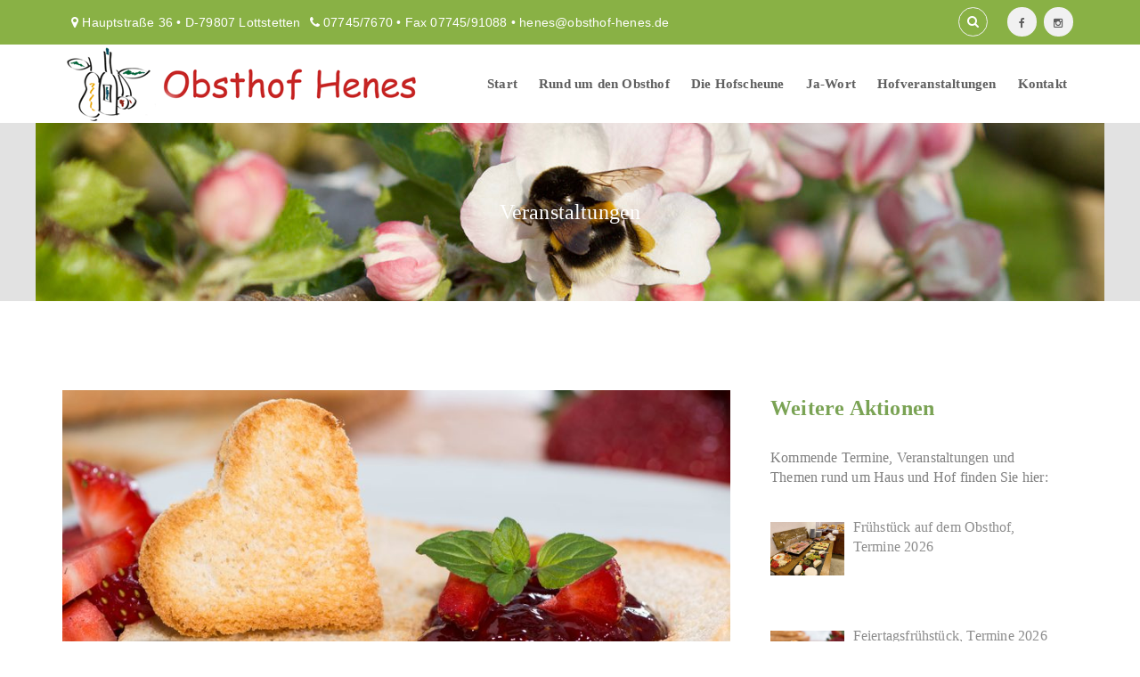

--- FILE ---
content_type: text/html; charset=UTF-8
request_url: https://www.obsthof-henes.de/2021/12/03/fruehstueck-auf-dem-obsthof-3-2-2-2/
body_size: 125829
content:
<!DOCTYPE html>
<html lang="de">
<!--[if lt IE 7]>      <html class="no-js lt-ie9 lt-ie8 lt-ie7"> <![endif]-->
<!--[if IE 7]>         <html class="no-js lt-ie9 lt-ie8"> <![endif]-->
<!--[if IE 8]>         <html class="no-js lt-ie9"> <![endif]-->
<!--[if gt IE 8]> <html class="no-js"> <![endif]-->
  <head>
    <meta charset="UTF-8">
    <meta http-equiv="X-UA-Compatible" content="IE=edge,chrome=1">
    <meta name="viewport" content="width=device-width, initial-scale=1.0">
    <link rel="profile" href="http://gmpg.org/xfn/11" />
    <link rel="pingback" href="https://www.obsthof-henes.de/xmlrpc.php" />
    <title>Feiertagsfrühstück &#8211; Termine 2022 &#8211; Obsthof Henes</title>
<meta name='robots' content='max-image-preview:large' />
<link rel="alternate" type="application/rss+xml" title="Obsthof Henes &raquo; Feed" href="https://www.obsthof-henes.de/feed/" />
<link rel="alternate" type="application/rss+xml" title="Obsthof Henes &raquo; Kommentar-Feed" href="https://www.obsthof-henes.de/comments/feed/" />
<link rel="alternate" type="application/rss+xml" title="Obsthof Henes &raquo; Feiertagsfrühstück &#8211; Termine 2022-Kommentar-Feed" href="https://www.obsthof-henes.de/2021/12/03/fruehstueck-auf-dem-obsthof-3-2-2-2/feed/" />
<script type="text/javascript">
window._wpemojiSettings = {"baseUrl":"https:\/\/s.w.org\/images\/core\/emoji\/13.1.0\/72x72\/","ext":".png","svgUrl":"https:\/\/s.w.org\/images\/core\/emoji\/13.1.0\/svg\/","svgExt":".svg","source":{"concatemoji":"https:\/\/www.obsthof-henes.de\/wp-includes\/js\/wp-emoji-release.min.js?ver=5.9.12"}};
/*! This file is auto-generated */
!function(e,a,t){var n,r,o,i=a.createElement("canvas"),p=i.getContext&&i.getContext("2d");function s(e,t){var a=String.fromCharCode;p.clearRect(0,0,i.width,i.height),p.fillText(a.apply(this,e),0,0);e=i.toDataURL();return p.clearRect(0,0,i.width,i.height),p.fillText(a.apply(this,t),0,0),e===i.toDataURL()}function c(e){var t=a.createElement("script");t.src=e,t.defer=t.type="text/javascript",a.getElementsByTagName("head")[0].appendChild(t)}for(o=Array("flag","emoji"),t.supports={everything:!0,everythingExceptFlag:!0},r=0;r<o.length;r++)t.supports[o[r]]=function(e){if(!p||!p.fillText)return!1;switch(p.textBaseline="top",p.font="600 32px Arial",e){case"flag":return s([127987,65039,8205,9895,65039],[127987,65039,8203,9895,65039])?!1:!s([55356,56826,55356,56819],[55356,56826,8203,55356,56819])&&!s([55356,57332,56128,56423,56128,56418,56128,56421,56128,56430,56128,56423,56128,56447],[55356,57332,8203,56128,56423,8203,56128,56418,8203,56128,56421,8203,56128,56430,8203,56128,56423,8203,56128,56447]);case"emoji":return!s([10084,65039,8205,55357,56613],[10084,65039,8203,55357,56613])}return!1}(o[r]),t.supports.everything=t.supports.everything&&t.supports[o[r]],"flag"!==o[r]&&(t.supports.everythingExceptFlag=t.supports.everythingExceptFlag&&t.supports[o[r]]);t.supports.everythingExceptFlag=t.supports.everythingExceptFlag&&!t.supports.flag,t.DOMReady=!1,t.readyCallback=function(){t.DOMReady=!0},t.supports.everything||(n=function(){t.readyCallback()},a.addEventListener?(a.addEventListener("DOMContentLoaded",n,!1),e.addEventListener("load",n,!1)):(e.attachEvent("onload",n),a.attachEvent("onreadystatechange",function(){"complete"===a.readyState&&t.readyCallback()})),(n=t.source||{}).concatemoji?c(n.concatemoji):n.wpemoji&&n.twemoji&&(c(n.twemoji),c(n.wpemoji)))}(window,document,window._wpemojiSettings);
</script>
<style type="text/css">
img.wp-smiley,
img.emoji {
	display: inline !important;
	border: none !important;
	box-shadow: none !important;
	height: 1em !important;
	width: 1em !important;
	margin: 0 0.07em !important;
	vertical-align: -0.1em !important;
	background: none !important;
	padding: 0 !important;
}
</style>
	<link rel='stylesheet' id='validate-engine-css-css'  href='https://www.obsthof-henes.de/wp-content/plugins/wysija-newsletters/css/validationEngine.jquery.css?ver=2.21' type='text/css' media='all' />
<link rel='stylesheet' id='wp-block-library-css'  href='https://www.obsthof-henes.de/wp-includes/css/dist/block-library/style.min.css?ver=5.9.12' type='text/css' media='all' />
<style id='global-styles-inline-css' type='text/css'>
body{--wp--preset--color--black: #000000;--wp--preset--color--cyan-bluish-gray: #abb8c3;--wp--preset--color--white: #ffffff;--wp--preset--color--pale-pink: #f78da7;--wp--preset--color--vivid-red: #cf2e2e;--wp--preset--color--luminous-vivid-orange: #ff6900;--wp--preset--color--luminous-vivid-amber: #fcb900;--wp--preset--color--light-green-cyan: #7bdcb5;--wp--preset--color--vivid-green-cyan: #00d084;--wp--preset--color--pale-cyan-blue: #8ed1fc;--wp--preset--color--vivid-cyan-blue: #0693e3;--wp--preset--color--vivid-purple: #9b51e0;--wp--preset--gradient--vivid-cyan-blue-to-vivid-purple: linear-gradient(135deg,rgba(6,147,227,1) 0%,rgb(155,81,224) 100%);--wp--preset--gradient--light-green-cyan-to-vivid-green-cyan: linear-gradient(135deg,rgb(122,220,180) 0%,rgb(0,208,130) 100%);--wp--preset--gradient--luminous-vivid-amber-to-luminous-vivid-orange: linear-gradient(135deg,rgba(252,185,0,1) 0%,rgba(255,105,0,1) 100%);--wp--preset--gradient--luminous-vivid-orange-to-vivid-red: linear-gradient(135deg,rgba(255,105,0,1) 0%,rgb(207,46,46) 100%);--wp--preset--gradient--very-light-gray-to-cyan-bluish-gray: linear-gradient(135deg,rgb(238,238,238) 0%,rgb(169,184,195) 100%);--wp--preset--gradient--cool-to-warm-spectrum: linear-gradient(135deg,rgb(74,234,220) 0%,rgb(151,120,209) 20%,rgb(207,42,186) 40%,rgb(238,44,130) 60%,rgb(251,105,98) 80%,rgb(254,248,76) 100%);--wp--preset--gradient--blush-light-purple: linear-gradient(135deg,rgb(255,206,236) 0%,rgb(152,150,240) 100%);--wp--preset--gradient--blush-bordeaux: linear-gradient(135deg,rgb(254,205,165) 0%,rgb(254,45,45) 50%,rgb(107,0,62) 100%);--wp--preset--gradient--luminous-dusk: linear-gradient(135deg,rgb(255,203,112) 0%,rgb(199,81,192) 50%,rgb(65,88,208) 100%);--wp--preset--gradient--pale-ocean: linear-gradient(135deg,rgb(255,245,203) 0%,rgb(182,227,212) 50%,rgb(51,167,181) 100%);--wp--preset--gradient--electric-grass: linear-gradient(135deg,rgb(202,248,128) 0%,rgb(113,206,126) 100%);--wp--preset--gradient--midnight: linear-gradient(135deg,rgb(2,3,129) 0%,rgb(40,116,252) 100%);--wp--preset--duotone--dark-grayscale: url('#wp-duotone-dark-grayscale');--wp--preset--duotone--grayscale: url('#wp-duotone-grayscale');--wp--preset--duotone--purple-yellow: url('#wp-duotone-purple-yellow');--wp--preset--duotone--blue-red: url('#wp-duotone-blue-red');--wp--preset--duotone--midnight: url('#wp-duotone-midnight');--wp--preset--duotone--magenta-yellow: url('#wp-duotone-magenta-yellow');--wp--preset--duotone--purple-green: url('#wp-duotone-purple-green');--wp--preset--duotone--blue-orange: url('#wp-duotone-blue-orange');--wp--preset--font-size--small: 13px;--wp--preset--font-size--medium: 20px;--wp--preset--font-size--large: 36px;--wp--preset--font-size--x-large: 42px;}.has-black-color{color: var(--wp--preset--color--black) !important;}.has-cyan-bluish-gray-color{color: var(--wp--preset--color--cyan-bluish-gray) !important;}.has-white-color{color: var(--wp--preset--color--white) !important;}.has-pale-pink-color{color: var(--wp--preset--color--pale-pink) !important;}.has-vivid-red-color{color: var(--wp--preset--color--vivid-red) !important;}.has-luminous-vivid-orange-color{color: var(--wp--preset--color--luminous-vivid-orange) !important;}.has-luminous-vivid-amber-color{color: var(--wp--preset--color--luminous-vivid-amber) !important;}.has-light-green-cyan-color{color: var(--wp--preset--color--light-green-cyan) !important;}.has-vivid-green-cyan-color{color: var(--wp--preset--color--vivid-green-cyan) !important;}.has-pale-cyan-blue-color{color: var(--wp--preset--color--pale-cyan-blue) !important;}.has-vivid-cyan-blue-color{color: var(--wp--preset--color--vivid-cyan-blue) !important;}.has-vivid-purple-color{color: var(--wp--preset--color--vivid-purple) !important;}.has-black-background-color{background-color: var(--wp--preset--color--black) !important;}.has-cyan-bluish-gray-background-color{background-color: var(--wp--preset--color--cyan-bluish-gray) !important;}.has-white-background-color{background-color: var(--wp--preset--color--white) !important;}.has-pale-pink-background-color{background-color: var(--wp--preset--color--pale-pink) !important;}.has-vivid-red-background-color{background-color: var(--wp--preset--color--vivid-red) !important;}.has-luminous-vivid-orange-background-color{background-color: var(--wp--preset--color--luminous-vivid-orange) !important;}.has-luminous-vivid-amber-background-color{background-color: var(--wp--preset--color--luminous-vivid-amber) !important;}.has-light-green-cyan-background-color{background-color: var(--wp--preset--color--light-green-cyan) !important;}.has-vivid-green-cyan-background-color{background-color: var(--wp--preset--color--vivid-green-cyan) !important;}.has-pale-cyan-blue-background-color{background-color: var(--wp--preset--color--pale-cyan-blue) !important;}.has-vivid-cyan-blue-background-color{background-color: var(--wp--preset--color--vivid-cyan-blue) !important;}.has-vivid-purple-background-color{background-color: var(--wp--preset--color--vivid-purple) !important;}.has-black-border-color{border-color: var(--wp--preset--color--black) !important;}.has-cyan-bluish-gray-border-color{border-color: var(--wp--preset--color--cyan-bluish-gray) !important;}.has-white-border-color{border-color: var(--wp--preset--color--white) !important;}.has-pale-pink-border-color{border-color: var(--wp--preset--color--pale-pink) !important;}.has-vivid-red-border-color{border-color: var(--wp--preset--color--vivid-red) !important;}.has-luminous-vivid-orange-border-color{border-color: var(--wp--preset--color--luminous-vivid-orange) !important;}.has-luminous-vivid-amber-border-color{border-color: var(--wp--preset--color--luminous-vivid-amber) !important;}.has-light-green-cyan-border-color{border-color: var(--wp--preset--color--light-green-cyan) !important;}.has-vivid-green-cyan-border-color{border-color: var(--wp--preset--color--vivid-green-cyan) !important;}.has-pale-cyan-blue-border-color{border-color: var(--wp--preset--color--pale-cyan-blue) !important;}.has-vivid-cyan-blue-border-color{border-color: var(--wp--preset--color--vivid-cyan-blue) !important;}.has-vivid-purple-border-color{border-color: var(--wp--preset--color--vivid-purple) !important;}.has-vivid-cyan-blue-to-vivid-purple-gradient-background{background: var(--wp--preset--gradient--vivid-cyan-blue-to-vivid-purple) !important;}.has-light-green-cyan-to-vivid-green-cyan-gradient-background{background: var(--wp--preset--gradient--light-green-cyan-to-vivid-green-cyan) !important;}.has-luminous-vivid-amber-to-luminous-vivid-orange-gradient-background{background: var(--wp--preset--gradient--luminous-vivid-amber-to-luminous-vivid-orange) !important;}.has-luminous-vivid-orange-to-vivid-red-gradient-background{background: var(--wp--preset--gradient--luminous-vivid-orange-to-vivid-red) !important;}.has-very-light-gray-to-cyan-bluish-gray-gradient-background{background: var(--wp--preset--gradient--very-light-gray-to-cyan-bluish-gray) !important;}.has-cool-to-warm-spectrum-gradient-background{background: var(--wp--preset--gradient--cool-to-warm-spectrum) !important;}.has-blush-light-purple-gradient-background{background: var(--wp--preset--gradient--blush-light-purple) !important;}.has-blush-bordeaux-gradient-background{background: var(--wp--preset--gradient--blush-bordeaux) !important;}.has-luminous-dusk-gradient-background{background: var(--wp--preset--gradient--luminous-dusk) !important;}.has-pale-ocean-gradient-background{background: var(--wp--preset--gradient--pale-ocean) !important;}.has-electric-grass-gradient-background{background: var(--wp--preset--gradient--electric-grass) !important;}.has-midnight-gradient-background{background: var(--wp--preset--gradient--midnight) !important;}.has-small-font-size{font-size: var(--wp--preset--font-size--small) !important;}.has-medium-font-size{font-size: var(--wp--preset--font-size--medium) !important;}.has-large-font-size{font-size: var(--wp--preset--font-size--large) !important;}.has-x-large-font-size{font-size: var(--wp--preset--font-size--x-large) !important;}
</style>
<style id='extendify-gutenberg-patterns-and-templates-utilities-inline-css' type='text/css'>
.ext-absolute{position:absolute!important}.ext-relative{position:relative!important}.ext-top-base{top:var(--wp--style--block-gap,1.75rem)!important}.ext-top-lg{top:var(--extendify--spacing--large)!important}.ext--top-base{top:calc(var(--wp--style--block-gap, 1.75rem)*-1)!important}.ext--top-lg{top:calc(var(--extendify--spacing--large)*-1)!important}.ext-right-base{right:var(--wp--style--block-gap,1.75rem)!important}.ext-right-lg{right:var(--extendify--spacing--large)!important}.ext--right-base{right:calc(var(--wp--style--block-gap, 1.75rem)*-1)!important}.ext--right-lg{right:calc(var(--extendify--spacing--large)*-1)!important}.ext-bottom-base{bottom:var(--wp--style--block-gap,1.75rem)!important}.ext-bottom-lg{bottom:var(--extendify--spacing--large)!important}.ext--bottom-base{bottom:calc(var(--wp--style--block-gap, 1.75rem)*-1)!important}.ext--bottom-lg{bottom:calc(var(--extendify--spacing--large)*-1)!important}.ext-left-base{left:var(--wp--style--block-gap,1.75rem)!important}.ext-left-lg{left:var(--extendify--spacing--large)!important}.ext--left-base{left:calc(var(--wp--style--block-gap, 1.75rem)*-1)!important}.ext--left-lg{left:calc(var(--extendify--spacing--large)*-1)!important}.ext-order-1{order:1!important}.ext-order-2{order:2!important}.ext-col-auto{grid-column:auto!important}.ext-col-span-1{grid-column:span 1/span 1!important}.ext-col-span-2{grid-column:span 2/span 2!important}.ext-col-span-3{grid-column:span 3/span 3!important}.ext-col-span-4{grid-column:span 4/span 4!important}.ext-col-span-5{grid-column:span 5/span 5!important}.ext-col-span-6{grid-column:span 6/span 6!important}.ext-col-span-7{grid-column:span 7/span 7!important}.ext-col-span-8{grid-column:span 8/span 8!important}.ext-col-span-9{grid-column:span 9/span 9!important}.ext-col-span-10{grid-column:span 10/span 10!important}.ext-col-span-11{grid-column:span 11/span 11!important}.ext-col-span-12{grid-column:span 12/span 12!important}.ext-col-span-full{grid-column:1/-1!important}.ext-col-start-1{grid-column-start:1!important}.ext-col-start-2{grid-column-start:2!important}.ext-col-start-3{grid-column-start:3!important}.ext-col-start-4{grid-column-start:4!important}.ext-col-start-5{grid-column-start:5!important}.ext-col-start-6{grid-column-start:6!important}.ext-col-start-7{grid-column-start:7!important}.ext-col-start-8{grid-column-start:8!important}.ext-col-start-9{grid-column-start:9!important}.ext-col-start-10{grid-column-start:10!important}.ext-col-start-11{grid-column-start:11!important}.ext-col-start-12{grid-column-start:12!important}.ext-col-start-13{grid-column-start:13!important}.ext-col-start-auto{grid-column-start:auto!important}.ext-col-end-1{grid-column-end:1!important}.ext-col-end-2{grid-column-end:2!important}.ext-col-end-3{grid-column-end:3!important}.ext-col-end-4{grid-column-end:4!important}.ext-col-end-5{grid-column-end:5!important}.ext-col-end-6{grid-column-end:6!important}.ext-col-end-7{grid-column-end:7!important}.ext-col-end-8{grid-column-end:8!important}.ext-col-end-9{grid-column-end:9!important}.ext-col-end-10{grid-column-end:10!important}.ext-col-end-11{grid-column-end:11!important}.ext-col-end-12{grid-column-end:12!important}.ext-col-end-13{grid-column-end:13!important}.ext-col-end-auto{grid-column-end:auto!important}.ext-row-auto{grid-row:auto!important}.ext-row-span-1{grid-row:span 1/span 1!important}.ext-row-span-2{grid-row:span 2/span 2!important}.ext-row-span-3{grid-row:span 3/span 3!important}.ext-row-span-4{grid-row:span 4/span 4!important}.ext-row-span-5{grid-row:span 5/span 5!important}.ext-row-span-6{grid-row:span 6/span 6!important}.ext-row-span-full{grid-row:1/-1!important}.ext-row-start-1{grid-row-start:1!important}.ext-row-start-2{grid-row-start:2!important}.ext-row-start-3{grid-row-start:3!important}.ext-row-start-4{grid-row-start:4!important}.ext-row-start-5{grid-row-start:5!important}.ext-row-start-6{grid-row-start:6!important}.ext-row-start-7{grid-row-start:7!important}.ext-row-start-auto{grid-row-start:auto!important}.ext-row-end-1{grid-row-end:1!important}.ext-row-end-2{grid-row-end:2!important}.ext-row-end-3{grid-row-end:3!important}.ext-row-end-4{grid-row-end:4!important}.ext-row-end-5{grid-row-end:5!important}.ext-row-end-6{grid-row-end:6!important}.ext-row-end-7{grid-row-end:7!important}.ext-row-end-auto{grid-row-end:auto!important}.ext-m-0:not([style*=margin]){margin:0!important}.ext-m-auto:not([style*=margin]){margin:auto!important}.ext-m-base:not([style*=margin]){margin:var(--wp--style--block-gap,1.75rem)!important}.ext-m-lg:not([style*=margin]){margin:var(--extendify--spacing--large)!important}.ext--m-base:not([style*=margin]){margin:calc(var(--wp--style--block-gap, 1.75rem)*-1)!important}.ext--m-lg:not([style*=margin]){margin:calc(var(--extendify--spacing--large)*-1)!important}.ext-mx-0:not([style*=margin]){margin-left:0!important;margin-right:0!important}.ext-mx-auto:not([style*=margin]){margin-left:auto!important;margin-right:auto!important}.ext-mx-base:not([style*=margin]){margin-left:var(--wp--style--block-gap,1.75rem)!important;margin-right:var(--wp--style--block-gap,1.75rem)!important}.ext-mx-lg:not([style*=margin]){margin-left:var(--extendify--spacing--large)!important;margin-right:var(--extendify--spacing--large)!important}.ext--mx-base:not([style*=margin]){margin-left:calc(var(--wp--style--block-gap, 1.75rem)*-1)!important;margin-right:calc(var(--wp--style--block-gap, 1.75rem)*-1)!important}.ext--mx-lg:not([style*=margin]){margin-left:calc(var(--extendify--spacing--large)*-1)!important;margin-right:calc(var(--extendify--spacing--large)*-1)!important}.ext-my-0:not([style*=margin]){margin-bottom:0!important;margin-top:0!important}.ext-my-auto:not([style*=margin]){margin-bottom:auto!important;margin-top:auto!important}.ext-my-base:not([style*=margin]){margin-bottom:var(--wp--style--block-gap,1.75rem)!important;margin-top:var(--wp--style--block-gap,1.75rem)!important}.ext-my-lg:not([style*=margin]){margin-bottom:var(--extendify--spacing--large)!important;margin-top:var(--extendify--spacing--large)!important}.ext--my-base:not([style*=margin]){margin-bottom:calc(var(--wp--style--block-gap, 1.75rem)*-1)!important;margin-top:calc(var(--wp--style--block-gap, 1.75rem)*-1)!important}.ext--my-lg:not([style*=margin]){margin-bottom:calc(var(--extendify--spacing--large)*-1)!important;margin-top:calc(var(--extendify--spacing--large)*-1)!important}.ext-mt-0:not([style*=margin]){margin-top:0!important}.ext-mt-auto:not([style*=margin]){margin-top:auto!important}.ext-mt-base:not([style*=margin]){margin-top:var(--wp--style--block-gap,1.75rem)!important}.ext-mt-lg:not([style*=margin]){margin-top:var(--extendify--spacing--large)!important}.ext--mt-base:not([style*=margin]){margin-top:calc(var(--wp--style--block-gap, 1.75rem)*-1)!important}.ext--mt-lg:not([style*=margin]){margin-top:calc(var(--extendify--spacing--large)*-1)!important}.ext-mr-0:not([style*=margin]){margin-right:0!important}.ext-mr-auto:not([style*=margin]){margin-right:auto!important}.ext-mr-base:not([style*=margin]){margin-right:var(--wp--style--block-gap,1.75rem)!important}.ext-mr-lg:not([style*=margin]){margin-right:var(--extendify--spacing--large)!important}.ext--mr-base:not([style*=margin]){margin-right:calc(var(--wp--style--block-gap, 1.75rem)*-1)!important}.ext--mr-lg:not([style*=margin]){margin-right:calc(var(--extendify--spacing--large)*-1)!important}.ext-mb-0:not([style*=margin]){margin-bottom:0!important}.ext-mb-auto:not([style*=margin]){margin-bottom:auto!important}.ext-mb-base:not([style*=margin]){margin-bottom:var(--wp--style--block-gap,1.75rem)!important}.ext-mb-lg:not([style*=margin]){margin-bottom:var(--extendify--spacing--large)!important}.ext--mb-base:not([style*=margin]){margin-bottom:calc(var(--wp--style--block-gap, 1.75rem)*-1)!important}.ext--mb-lg:not([style*=margin]){margin-bottom:calc(var(--extendify--spacing--large)*-1)!important}.ext-ml-0:not([style*=margin]){margin-left:0!important}.ext-ml-auto:not([style*=margin]){margin-left:auto!important}.ext-ml-base:not([style*=margin]){margin-left:var(--wp--style--block-gap,1.75rem)!important}.ext-ml-lg:not([style*=margin]){margin-left:var(--extendify--spacing--large)!important}.ext--ml-base:not([style*=margin]){margin-left:calc(var(--wp--style--block-gap, 1.75rem)*-1)!important}.ext--ml-lg:not([style*=margin]){margin-left:calc(var(--extendify--spacing--large)*-1)!important}.ext-block{display:block!important}.ext-inline-block{display:inline-block!important}.ext-inline{display:inline!important}.ext-flex{display:flex!important}.ext-inline-flex{display:inline-flex!important}.ext-grid{display:grid!important}.ext-inline-grid{display:inline-grid!important}.ext-hidden{display:none!important}.ext-w-auto{width:auto!important}.ext-w-full{width:100%!important}.ext-max-w-full{max-width:100%!important}.ext-flex-1{flex:1 1 0%!important}.ext-flex-auto{flex:1 1 auto!important}.ext-flex-initial{flex:0 1 auto!important}.ext-flex-none{flex:none!important}.ext-flex-shrink-0{flex-shrink:0!important}.ext-flex-shrink{flex-shrink:1!important}.ext-flex-grow-0{flex-grow:0!important}.ext-flex-grow{flex-grow:1!important}.ext-list-none{list-style-type:none!important}.ext-grid-cols-1{grid-template-columns:repeat(1,minmax(0,1fr))!important}.ext-grid-cols-2{grid-template-columns:repeat(2,minmax(0,1fr))!important}.ext-grid-cols-3{grid-template-columns:repeat(3,minmax(0,1fr))!important}.ext-grid-cols-4{grid-template-columns:repeat(4,minmax(0,1fr))!important}.ext-grid-cols-5{grid-template-columns:repeat(5,minmax(0,1fr))!important}.ext-grid-cols-6{grid-template-columns:repeat(6,minmax(0,1fr))!important}.ext-grid-cols-7{grid-template-columns:repeat(7,minmax(0,1fr))!important}.ext-grid-cols-8{grid-template-columns:repeat(8,minmax(0,1fr))!important}.ext-grid-cols-9{grid-template-columns:repeat(9,minmax(0,1fr))!important}.ext-grid-cols-10{grid-template-columns:repeat(10,minmax(0,1fr))!important}.ext-grid-cols-11{grid-template-columns:repeat(11,minmax(0,1fr))!important}.ext-grid-cols-12{grid-template-columns:repeat(12,minmax(0,1fr))!important}.ext-grid-cols-none{grid-template-columns:none!important}.ext-grid-rows-1{grid-template-rows:repeat(1,minmax(0,1fr))!important}.ext-grid-rows-2{grid-template-rows:repeat(2,minmax(0,1fr))!important}.ext-grid-rows-3{grid-template-rows:repeat(3,minmax(0,1fr))!important}.ext-grid-rows-4{grid-template-rows:repeat(4,minmax(0,1fr))!important}.ext-grid-rows-5{grid-template-rows:repeat(5,minmax(0,1fr))!important}.ext-grid-rows-6{grid-template-rows:repeat(6,minmax(0,1fr))!important}.ext-grid-rows-none{grid-template-rows:none!important}.ext-flex-row{flex-direction:row!important}.ext-flex-row-reverse{flex-direction:row-reverse!important}.ext-flex-col{flex-direction:column!important}.ext-flex-col-reverse{flex-direction:column-reverse!important}.ext-flex-wrap{flex-wrap:wrap!important}.ext-flex-wrap-reverse{flex-wrap:wrap-reverse!important}.ext-flex-nowrap{flex-wrap:nowrap!important}.ext-items-start{align-items:flex-start!important}.ext-items-end{align-items:flex-end!important}.ext-items-center{align-items:center!important}.ext-items-baseline{align-items:baseline!important}.ext-items-stretch{align-items:stretch!important}.ext-justify-start{justify-content:flex-start!important}.ext-justify-end{justify-content:flex-end!important}.ext-justify-center{justify-content:center!important}.ext-justify-between{justify-content:space-between!important}.ext-justify-around{justify-content:space-around!important}.ext-justify-evenly{justify-content:space-evenly!important}.ext-justify-items-start{justify-items:start!important}.ext-justify-items-end{justify-items:end!important}.ext-justify-items-center{justify-items:center!important}.ext-justify-items-stretch{justify-items:stretch!important}.ext-gap-0{gap:0!important}.ext-gap-base{gap:var(--wp--style--block-gap,1.75rem)!important}.ext-gap-lg{gap:var(--extendify--spacing--large)!important}.ext-gap-x-0{-moz-column-gap:0!important;column-gap:0!important}.ext-gap-x-base{-moz-column-gap:var(--wp--style--block-gap,1.75rem)!important;column-gap:var(--wp--style--block-gap,1.75rem)!important}.ext-gap-x-lg{-moz-column-gap:var(--extendify--spacing--large)!important;column-gap:var(--extendify--spacing--large)!important}.ext-gap-y-0{row-gap:0!important}.ext-gap-y-base{row-gap:var(--wp--style--block-gap,1.75rem)!important}.ext-gap-y-lg{row-gap:var(--extendify--spacing--large)!important}.ext-justify-self-auto{justify-self:auto!important}.ext-justify-self-start{justify-self:start!important}.ext-justify-self-end{justify-self:end!important}.ext-justify-self-center{justify-self:center!important}.ext-justify-self-stretch{justify-self:stretch!important}.ext-rounded-none{border-radius:0!important}.ext-rounded-full{border-radius:9999px!important}.ext-rounded-t-none{border-top-left-radius:0!important;border-top-right-radius:0!important}.ext-rounded-t-full{border-top-left-radius:9999px!important;border-top-right-radius:9999px!important}.ext-rounded-r-none{border-bottom-right-radius:0!important;border-top-right-radius:0!important}.ext-rounded-r-full{border-bottom-right-radius:9999px!important;border-top-right-radius:9999px!important}.ext-rounded-b-none{border-bottom-left-radius:0!important;border-bottom-right-radius:0!important}.ext-rounded-b-full{border-bottom-left-radius:9999px!important;border-bottom-right-radius:9999px!important}.ext-rounded-l-none{border-bottom-left-radius:0!important;border-top-left-radius:0!important}.ext-rounded-l-full{border-bottom-left-radius:9999px!important;border-top-left-radius:9999px!important}.ext-rounded-tl-none{border-top-left-radius:0!important}.ext-rounded-tl-full{border-top-left-radius:9999px!important}.ext-rounded-tr-none{border-top-right-radius:0!important}.ext-rounded-tr-full{border-top-right-radius:9999px!important}.ext-rounded-br-none{border-bottom-right-radius:0!important}.ext-rounded-br-full{border-bottom-right-radius:9999px!important}.ext-rounded-bl-none{border-bottom-left-radius:0!important}.ext-rounded-bl-full{border-bottom-left-radius:9999px!important}.ext-border-0{border-width:0!important}.ext-border-t-0{border-top-width:0!important}.ext-border-r-0{border-right-width:0!important}.ext-border-b-0{border-bottom-width:0!important}.ext-border-l-0{border-left-width:0!important}.ext-p-0:not([style*=padding]){padding:0!important}.ext-p-base:not([style*=padding]){padding:var(--wp--style--block-gap,1.75rem)!important}.ext-p-lg:not([style*=padding]){padding:var(--extendify--spacing--large)!important}.ext-px-0:not([style*=padding]){padding-left:0!important;padding-right:0!important}.ext-px-base:not([style*=padding]){padding-left:var(--wp--style--block-gap,1.75rem)!important;padding-right:var(--wp--style--block-gap,1.75rem)!important}.ext-px-lg:not([style*=padding]){padding-left:var(--extendify--spacing--large)!important;padding-right:var(--extendify--spacing--large)!important}.ext-py-0:not([style*=padding]){padding-bottom:0!important;padding-top:0!important}.ext-py-base:not([style*=padding]){padding-bottom:var(--wp--style--block-gap,1.75rem)!important;padding-top:var(--wp--style--block-gap,1.75rem)!important}.ext-py-lg:not([style*=padding]){padding-bottom:var(--extendify--spacing--large)!important;padding-top:var(--extendify--spacing--large)!important}.ext-pt-0:not([style*=padding]){padding-top:0!important}.ext-pt-base:not([style*=padding]){padding-top:var(--wp--style--block-gap,1.75rem)!important}.ext-pt-lg:not([style*=padding]){padding-top:var(--extendify--spacing--large)!important}.ext-pr-0:not([style*=padding]){padding-right:0!important}.ext-pr-base:not([style*=padding]){padding-right:var(--wp--style--block-gap,1.75rem)!important}.ext-pr-lg:not([style*=padding]){padding-right:var(--extendify--spacing--large)!important}.ext-pb-0:not([style*=padding]){padding-bottom:0!important}.ext-pb-base:not([style*=padding]){padding-bottom:var(--wp--style--block-gap,1.75rem)!important}.ext-pb-lg:not([style*=padding]){padding-bottom:var(--extendify--spacing--large)!important}.ext-pl-0:not([style*=padding]){padding-left:0!important}.ext-pl-base:not([style*=padding]){padding-left:var(--wp--style--block-gap,1.75rem)!important}.ext-pl-lg:not([style*=padding]){padding-left:var(--extendify--spacing--large)!important}.ext-text-left{text-align:left!important}.ext-text-center{text-align:center!important}.ext-text-right{text-align:right!important}.ext-leading-none{line-height:1!important}.ext-leading-tight{line-height:1.25!important}.ext-leading-snug{line-height:1.375!important}.ext-leading-normal{line-height:1.5!important}.ext-leading-relaxed{line-height:1.625!important}.ext-leading-loose{line-height:2!important}.clip-path--rhombus img{-webkit-clip-path:polygon(15% 6%,80% 29%,84% 93%,23% 69%);clip-path:polygon(15% 6%,80% 29%,84% 93%,23% 69%)}.clip-path--diamond img{-webkit-clip-path:polygon(5% 29%,60% 2%,91% 64%,36% 89%);clip-path:polygon(5% 29%,60% 2%,91% 64%,36% 89%)}.clip-path--rhombus-alt img{-webkit-clip-path:polygon(14% 9%,85% 24%,91% 89%,19% 76%);clip-path:polygon(14% 9%,85% 24%,91% 89%,19% 76%)}.wp-block-columns[class*=fullwidth-cols]{margin-bottom:unset}.wp-block-column.editor\:pointer-events-none{margin-bottom:0!important;margin-top:0!important}.is-root-container.block-editor-block-list__layout>[data-align=full]:not(:first-of-type)>.wp-block-column.editor\:pointer-events-none,.is-root-container.block-editor-block-list__layout>[data-align=wide]>.wp-block-column.editor\:pointer-events-none{margin-top:calc(var(--wp--style--block-gap, 28px)*-1)!important}.ext .wp-block-columns .wp-block-column[style*=padding]{padding-left:0!important;padding-right:0!important}.ext .wp-block-columns+.wp-block-columns:not([class*=mt-]):not([class*=my-]):not([style*=margin]){margin-top:0!important}[class*=fullwidth-cols] .wp-block-column:first-child,[class*=fullwidth-cols] .wp-block-group:first-child{margin-top:0}[class*=fullwidth-cols] .wp-block-column:last-child,[class*=fullwidth-cols] .wp-block-group:last-child{margin-bottom:0}[class*=fullwidth-cols] .wp-block-column:first-child>*,[class*=fullwidth-cols] .wp-block-column>:first-child{margin-top:0}.ext .is-not-stacked-on-mobile .wp-block-column,[class*=fullwidth-cols] .wp-block-column>:last-child{margin-bottom:0}.wp-block-columns[class*=fullwidth-cols]:not(.is-not-stacked-on-mobile)>.wp-block-column:not(:last-child){margin-bottom:var(--wp--style--block-gap,1.75rem)}@media (min-width:782px){.wp-block-columns[class*=fullwidth-cols]:not(.is-not-stacked-on-mobile)>.wp-block-column:not(:last-child){margin-bottom:0}}.wp-block-columns[class*=fullwidth-cols].is-not-stacked-on-mobile>.wp-block-column{margin-bottom:0!important}@media (min-width:600px) and (max-width:781px){.wp-block-columns[class*=fullwidth-cols]:not(.is-not-stacked-on-mobile)>.wp-block-column:nth-child(2n){margin-left:var(--wp--style--block-gap,2em)}}@media (max-width:781px){.tablet\:fullwidth-cols.wp-block-columns:not(.is-not-stacked-on-mobile){flex-wrap:wrap}.tablet\:fullwidth-cols.wp-block-columns:not(.is-not-stacked-on-mobile)>.wp-block-column,.tablet\:fullwidth-cols.wp-block-columns:not(.is-not-stacked-on-mobile)>.wp-block-column:not([style*=margin]){margin-left:0!important}.tablet\:fullwidth-cols.wp-block-columns:not(.is-not-stacked-on-mobile)>.wp-block-column{flex-basis:100%!important}}@media (max-width:1079px){.desktop\:fullwidth-cols.wp-block-columns:not(.is-not-stacked-on-mobile){flex-wrap:wrap}.desktop\:fullwidth-cols.wp-block-columns:not(.is-not-stacked-on-mobile)>.wp-block-column,.desktop\:fullwidth-cols.wp-block-columns:not(.is-not-stacked-on-mobile)>.wp-block-column:not([style*=margin]){margin-left:0!important}.desktop\:fullwidth-cols.wp-block-columns:not(.is-not-stacked-on-mobile)>.wp-block-column{flex-basis:100%!important}.desktop\:fullwidth-cols.wp-block-columns:not(.is-not-stacked-on-mobile)>.wp-block-column:not(:last-child){margin-bottom:var(--wp--style--block-gap,1.75rem)!important}}.direction-rtl{direction:rtl}.direction-ltr{direction:ltr}.is-style-inline-list{padding-left:0!important}.is-style-inline-list li{list-style-type:none!important}@media (min-width:782px){.is-style-inline-list li{display:inline!important;margin-right:var(--wp--style--block-gap,1.75rem)!important}}@media (min-width:782px){.is-style-inline-list li:first-child{margin-left:0!important}}@media (min-width:782px){.is-style-inline-list li:last-child{margin-right:0!important}}.bring-to-front{position:relative;z-index:10}.text-stroke{-webkit-text-stroke-color:var(--wp--preset--color--background)}.text-stroke,.text-stroke--primary{-webkit-text-stroke-width:var(
        --wp--custom--typography--text-stroke-width,2px
    )}.text-stroke--primary{-webkit-text-stroke-color:var(--wp--preset--color--primary)}.text-stroke--secondary{-webkit-text-stroke-width:var(
        --wp--custom--typography--text-stroke-width,2px
    );-webkit-text-stroke-color:var(--wp--preset--color--secondary)}.editor\:no-caption .block-editor-rich-text__editable{display:none!important}.editor\:no-inserter .wp-block-column:not(.is-selected)>.block-list-appender,.editor\:no-inserter .wp-block-cover__inner-container>.block-list-appender,.editor\:no-inserter .wp-block-group__inner-container>.block-list-appender,.editor\:no-inserter>.block-list-appender{display:none}.editor\:no-resize .components-resizable-box__handle,.editor\:no-resize .components-resizable-box__handle:after,.editor\:no-resize .components-resizable-box__side-handle:before{display:none;pointer-events:none}.editor\:no-resize .components-resizable-box__container{display:block}.editor\:pointer-events-none{pointer-events:none}.is-style-angled{justify-content:flex-end}.ext .is-style-angled>[class*=_inner-container],.is-style-angled{align-items:center}.is-style-angled .wp-block-cover__image-background,.is-style-angled .wp-block-cover__video-background{-webkit-clip-path:polygon(0 0,30% 0,50% 100%,0 100%);clip-path:polygon(0 0,30% 0,50% 100%,0 100%);z-index:1}@media (min-width:782px){.is-style-angled .wp-block-cover__image-background,.is-style-angled .wp-block-cover__video-background{-webkit-clip-path:polygon(0 0,55% 0,65% 100%,0 100%);clip-path:polygon(0 0,55% 0,65% 100%,0 100%)}}.has-foreground-color{color:var(--wp--preset--color--foreground,#000)!important}.has-foreground-background-color{background-color:var(--wp--preset--color--foreground,#000)!important}.has-background-color{color:var(--wp--preset--color--background,#fff)!important}.has-background-background-color{background-color:var(--wp--preset--color--background,#fff)!important}.has-primary-color{color:var(--wp--preset--color--primary,#4b5563)!important}.has-primary-background-color{background-color:var(--wp--preset--color--primary,#4b5563)!important}.has-secondary-color{color:var(--wp--preset--color--secondary,#9ca3af)!important}.has-secondary-background-color{background-color:var(--wp--preset--color--secondary,#9ca3af)!important}.ext.has-text-color h1,.ext.has-text-color h2,.ext.has-text-color h3,.ext.has-text-color h4,.ext.has-text-color h5,.ext.has-text-color h6,.ext.has-text-color p{color:currentColor}.has-white-color{color:var(--wp--preset--color--white,#fff)!important}.has-black-color{color:var(--wp--preset--color--black,#000)!important}.has-ext-foreground-background-color{background-color:var(
        --wp--preset--color--foreground,var(--wp--preset--color--black,#000)
    )!important}.has-ext-primary-background-color{background-color:var(
        --wp--preset--color--primary,var(--wp--preset--color--cyan-bluish-gray,#000)
    )!important}.wp-block-button__link.has-black-background-color{border-color:var(--wp--preset--color--black,#000)}.wp-block-button__link.has-white-background-color{border-color:var(--wp--preset--color--white,#fff)}.has-ext-small-font-size{font-size:var(--wp--preset--font-size--ext-small)!important}.has-ext-medium-font-size{font-size:var(--wp--preset--font-size--ext-medium)!important}.has-ext-large-font-size{font-size:var(--wp--preset--font-size--ext-large)!important;line-height:1.2}.has-ext-x-large-font-size{font-size:var(--wp--preset--font-size--ext-x-large)!important;line-height:1}.has-ext-xx-large-font-size{font-size:var(--wp--preset--font-size--ext-xx-large)!important;line-height:1}.has-ext-x-large-font-size:not([style*=line-height]),.has-ext-xx-large-font-size:not([style*=line-height]){line-height:1.1}.ext .wp-block-group>*{margin-bottom:0;margin-top:0}.ext .wp-block-group>*+*{margin-bottom:0}.ext .wp-block-group>*+*,.ext h2{margin-top:var(--wp--style--block-gap,1.75rem)}.ext h2{margin-bottom:var(--wp--style--block-gap,1.75rem)}.has-ext-x-large-font-size+h3,.has-ext-x-large-font-size+p{margin-top:.5rem}.ext .wp-block-buttons>.wp-block-button.wp-block-button__width-25{min-width:12rem;width:calc(25% - var(--wp--style--block-gap, .5em)*.75)}.ext .ext-grid>[class*=_inner-container]{display:grid}.ext>[class*=_inner-container]>.ext-grid:not([class*=columns]),.ext>[class*=_inner-container]>.wp-block>.ext-grid:not([class*=columns]){display:initial!important}.ext .ext-grid-cols-1>[class*=_inner-container]{grid-template-columns:repeat(1,minmax(0,1fr))!important}.ext .ext-grid-cols-2>[class*=_inner-container]{grid-template-columns:repeat(2,minmax(0,1fr))!important}.ext .ext-grid-cols-3>[class*=_inner-container]{grid-template-columns:repeat(3,minmax(0,1fr))!important}.ext .ext-grid-cols-4>[class*=_inner-container]{grid-template-columns:repeat(4,minmax(0,1fr))!important}.ext .ext-grid-cols-5>[class*=_inner-container]{grid-template-columns:repeat(5,minmax(0,1fr))!important}.ext .ext-grid-cols-6>[class*=_inner-container]{grid-template-columns:repeat(6,minmax(0,1fr))!important}.ext .ext-grid-cols-7>[class*=_inner-container]{grid-template-columns:repeat(7,minmax(0,1fr))!important}.ext .ext-grid-cols-8>[class*=_inner-container]{grid-template-columns:repeat(8,minmax(0,1fr))!important}.ext .ext-grid-cols-9>[class*=_inner-container]{grid-template-columns:repeat(9,minmax(0,1fr))!important}.ext .ext-grid-cols-10>[class*=_inner-container]{grid-template-columns:repeat(10,minmax(0,1fr))!important}.ext .ext-grid-cols-11>[class*=_inner-container]{grid-template-columns:repeat(11,minmax(0,1fr))!important}.ext .ext-grid-cols-12>[class*=_inner-container]{grid-template-columns:repeat(12,minmax(0,1fr))!important}.ext .ext-grid-cols-13>[class*=_inner-container]{grid-template-columns:repeat(13,minmax(0,1fr))!important}.ext .ext-grid-cols-none>[class*=_inner-container]{grid-template-columns:none!important}.ext .ext-grid-rows-1>[class*=_inner-container]{grid-template-rows:repeat(1,minmax(0,1fr))!important}.ext .ext-grid-rows-2>[class*=_inner-container]{grid-template-rows:repeat(2,minmax(0,1fr))!important}.ext .ext-grid-rows-3>[class*=_inner-container]{grid-template-rows:repeat(3,minmax(0,1fr))!important}.ext .ext-grid-rows-4>[class*=_inner-container]{grid-template-rows:repeat(4,minmax(0,1fr))!important}.ext .ext-grid-rows-5>[class*=_inner-container]{grid-template-rows:repeat(5,minmax(0,1fr))!important}.ext .ext-grid-rows-6>[class*=_inner-container]{grid-template-rows:repeat(6,minmax(0,1fr))!important}.ext .ext-grid-rows-none>[class*=_inner-container]{grid-template-rows:none!important}.ext .ext-items-start>[class*=_inner-container]{align-items:flex-start!important}.ext .ext-items-end>[class*=_inner-container]{align-items:flex-end!important}.ext .ext-items-center>[class*=_inner-container]{align-items:center!important}.ext .ext-items-baseline>[class*=_inner-container]{align-items:baseline!important}.ext .ext-items-stretch>[class*=_inner-container]{align-items:stretch!important}.ext.wp-block-group>:last-child{margin-bottom:0}.ext .wp-block-group__inner-container{padding:0!important}.ext.has-background{padding-left:var(--wp--style--block-gap,1.75rem);padding-right:var(--wp--style--block-gap,1.75rem)}.ext [class*=inner-container]>.alignwide [class*=inner-container],.ext [class*=inner-container]>[data-align=wide] [class*=inner-container]{max-width:var(--responsive--alignwide-width,120rem)}.ext [class*=inner-container]>.alignwide [class*=inner-container]>*,.ext [class*=inner-container]>[data-align=wide] [class*=inner-container]>*{max-width:100%!important}.ext .wp-block-image{position:relative;text-align:center}.ext .wp-block-image img{display:inline-block;vertical-align:middle}body{--extendify--spacing--large:var(
        --wp--custom--spacing--large,clamp(2em,8vw,8em)
    );--wp--preset--font-size--ext-small:1rem;--wp--preset--font-size--ext-medium:1.125rem;--wp--preset--font-size--ext-large:clamp(1.65rem,3.5vw,2.15rem);--wp--preset--font-size--ext-x-large:clamp(3rem,6vw,4.75rem);--wp--preset--font-size--ext-xx-large:clamp(3.25rem,7.5vw,5.75rem);--wp--preset--color--black:#000;--wp--preset--color--white:#fff}.ext *{box-sizing:border-box}.block-editor-block-preview__content-iframe .ext [data-type="core/spacer"] .components-resizable-box__container{background:transparent!important}.block-editor-block-preview__content-iframe .ext [data-type="core/spacer"] .block-library-spacer__resize-container:before{display:none!important}.ext .wp-block-group__inner-container figure.wp-block-gallery.alignfull{margin-bottom:unset;margin-top:unset}.ext .alignwide{margin-left:auto!important;margin-right:auto!important}.is-root-container.block-editor-block-list__layout>[data-align=full]:not(:first-of-type)>.ext-my-0,.is-root-container.block-editor-block-list__layout>[data-align=wide]>.ext-my-0:not([style*=margin]){margin-top:calc(var(--wp--style--block-gap, 28px)*-1)!important}.block-editor-block-preview__content-iframe .preview\:min-h-50{min-height:50vw!important}.block-editor-block-preview__content-iframe .preview\:min-h-60{min-height:60vw!important}.block-editor-block-preview__content-iframe .preview\:min-h-70{min-height:70vw!important}.block-editor-block-preview__content-iframe .preview\:min-h-80{min-height:80vw!important}.block-editor-block-preview__content-iframe .preview\:min-h-100{min-height:100vw!important}.ext-mr-0.alignfull:not([style*=margin]):not([style*=margin]){margin-right:0!important}.ext-ml-0:not([style*=margin]):not([style*=margin]){margin-left:0!important}.is-root-container .wp-block[data-align=full]>.ext-mx-0:not([style*=margin]):not([style*=margin]){margin-left:calc(var(--wp--custom--spacing--outer, 0)*1)!important;margin-right:calc(var(--wp--custom--spacing--outer, 0)*1)!important;overflow:hidden;width:unset}@media (min-width:782px){.tablet\:ext-absolute{position:absolute!important}.tablet\:ext-relative{position:relative!important}.tablet\:ext-top-base{top:var(--wp--style--block-gap,1.75rem)!important}.tablet\:ext-top-lg{top:var(--extendify--spacing--large)!important}.tablet\:ext--top-base{top:calc(var(--wp--style--block-gap, 1.75rem)*-1)!important}.tablet\:ext--top-lg{top:calc(var(--extendify--spacing--large)*-1)!important}.tablet\:ext-right-base{right:var(--wp--style--block-gap,1.75rem)!important}.tablet\:ext-right-lg{right:var(--extendify--spacing--large)!important}.tablet\:ext--right-base{right:calc(var(--wp--style--block-gap, 1.75rem)*-1)!important}.tablet\:ext--right-lg{right:calc(var(--extendify--spacing--large)*-1)!important}.tablet\:ext-bottom-base{bottom:var(--wp--style--block-gap,1.75rem)!important}.tablet\:ext-bottom-lg{bottom:var(--extendify--spacing--large)!important}.tablet\:ext--bottom-base{bottom:calc(var(--wp--style--block-gap, 1.75rem)*-1)!important}.tablet\:ext--bottom-lg{bottom:calc(var(--extendify--spacing--large)*-1)!important}.tablet\:ext-left-base{left:var(--wp--style--block-gap,1.75rem)!important}.tablet\:ext-left-lg{left:var(--extendify--spacing--large)!important}.tablet\:ext--left-base{left:calc(var(--wp--style--block-gap, 1.75rem)*-1)!important}.tablet\:ext--left-lg{left:calc(var(--extendify--spacing--large)*-1)!important}.tablet\:ext-order-1{order:1!important}.tablet\:ext-order-2{order:2!important}.tablet\:ext-m-0:not([style*=margin]){margin:0!important}.tablet\:ext-m-auto:not([style*=margin]){margin:auto!important}.tablet\:ext-m-base:not([style*=margin]){margin:var(--wp--style--block-gap,1.75rem)!important}.tablet\:ext-m-lg:not([style*=margin]){margin:var(--extendify--spacing--large)!important}.tablet\:ext--m-base:not([style*=margin]){margin:calc(var(--wp--style--block-gap, 1.75rem)*-1)!important}.tablet\:ext--m-lg:not([style*=margin]){margin:calc(var(--extendify--spacing--large)*-1)!important}.tablet\:ext-mx-0:not([style*=margin]){margin-left:0!important;margin-right:0!important}.tablet\:ext-mx-auto:not([style*=margin]){margin-left:auto!important;margin-right:auto!important}.tablet\:ext-mx-base:not([style*=margin]){margin-left:var(--wp--style--block-gap,1.75rem)!important;margin-right:var(--wp--style--block-gap,1.75rem)!important}.tablet\:ext-mx-lg:not([style*=margin]){margin-left:var(--extendify--spacing--large)!important;margin-right:var(--extendify--spacing--large)!important}.tablet\:ext--mx-base:not([style*=margin]){margin-left:calc(var(--wp--style--block-gap, 1.75rem)*-1)!important;margin-right:calc(var(--wp--style--block-gap, 1.75rem)*-1)!important}.tablet\:ext--mx-lg:not([style*=margin]){margin-left:calc(var(--extendify--spacing--large)*-1)!important;margin-right:calc(var(--extendify--spacing--large)*-1)!important}.tablet\:ext-my-0:not([style*=margin]){margin-bottom:0!important;margin-top:0!important}.tablet\:ext-my-auto:not([style*=margin]){margin-bottom:auto!important;margin-top:auto!important}.tablet\:ext-my-base:not([style*=margin]){margin-bottom:var(--wp--style--block-gap,1.75rem)!important;margin-top:var(--wp--style--block-gap,1.75rem)!important}.tablet\:ext-my-lg:not([style*=margin]){margin-bottom:var(--extendify--spacing--large)!important;margin-top:var(--extendify--spacing--large)!important}.tablet\:ext--my-base:not([style*=margin]){margin-bottom:calc(var(--wp--style--block-gap, 1.75rem)*-1)!important;margin-top:calc(var(--wp--style--block-gap, 1.75rem)*-1)!important}.tablet\:ext--my-lg:not([style*=margin]){margin-bottom:calc(var(--extendify--spacing--large)*-1)!important;margin-top:calc(var(--extendify--spacing--large)*-1)!important}.tablet\:ext-mt-0:not([style*=margin]){margin-top:0!important}.tablet\:ext-mt-auto:not([style*=margin]){margin-top:auto!important}.tablet\:ext-mt-base:not([style*=margin]){margin-top:var(--wp--style--block-gap,1.75rem)!important}.tablet\:ext-mt-lg:not([style*=margin]){margin-top:var(--extendify--spacing--large)!important}.tablet\:ext--mt-base:not([style*=margin]){margin-top:calc(var(--wp--style--block-gap, 1.75rem)*-1)!important}.tablet\:ext--mt-lg:not([style*=margin]){margin-top:calc(var(--extendify--spacing--large)*-1)!important}.tablet\:ext-mr-0:not([style*=margin]){margin-right:0!important}.tablet\:ext-mr-auto:not([style*=margin]){margin-right:auto!important}.tablet\:ext-mr-base:not([style*=margin]){margin-right:var(--wp--style--block-gap,1.75rem)!important}.tablet\:ext-mr-lg:not([style*=margin]){margin-right:var(--extendify--spacing--large)!important}.tablet\:ext--mr-base:not([style*=margin]){margin-right:calc(var(--wp--style--block-gap, 1.75rem)*-1)!important}.tablet\:ext--mr-lg:not([style*=margin]){margin-right:calc(var(--extendify--spacing--large)*-1)!important}.tablet\:ext-mb-0:not([style*=margin]){margin-bottom:0!important}.tablet\:ext-mb-auto:not([style*=margin]){margin-bottom:auto!important}.tablet\:ext-mb-base:not([style*=margin]){margin-bottom:var(--wp--style--block-gap,1.75rem)!important}.tablet\:ext-mb-lg:not([style*=margin]){margin-bottom:var(--extendify--spacing--large)!important}.tablet\:ext--mb-base:not([style*=margin]){margin-bottom:calc(var(--wp--style--block-gap, 1.75rem)*-1)!important}.tablet\:ext--mb-lg:not([style*=margin]){margin-bottom:calc(var(--extendify--spacing--large)*-1)!important}.tablet\:ext-ml-0:not([style*=margin]){margin-left:0!important}.tablet\:ext-ml-auto:not([style*=margin]){margin-left:auto!important}.tablet\:ext-ml-base:not([style*=margin]){margin-left:var(--wp--style--block-gap,1.75rem)!important}.tablet\:ext-ml-lg:not([style*=margin]){margin-left:var(--extendify--spacing--large)!important}.tablet\:ext--ml-base:not([style*=margin]){margin-left:calc(var(--wp--style--block-gap, 1.75rem)*-1)!important}.tablet\:ext--ml-lg:not([style*=margin]){margin-left:calc(var(--extendify--spacing--large)*-1)!important}.tablet\:ext-block{display:block!important}.tablet\:ext-inline-block{display:inline-block!important}.tablet\:ext-inline{display:inline!important}.tablet\:ext-flex{display:flex!important}.tablet\:ext-inline-flex{display:inline-flex!important}.tablet\:ext-grid{display:grid!important}.tablet\:ext-inline-grid{display:inline-grid!important}.tablet\:ext-hidden{display:none!important}.tablet\:ext-w-auto{width:auto!important}.tablet\:ext-w-full{width:100%!important}.tablet\:ext-max-w-full{max-width:100%!important}.tablet\:ext-flex-1{flex:1 1 0%!important}.tablet\:ext-flex-auto{flex:1 1 auto!important}.tablet\:ext-flex-initial{flex:0 1 auto!important}.tablet\:ext-flex-none{flex:none!important}.tablet\:ext-flex-shrink-0{flex-shrink:0!important}.tablet\:ext-flex-shrink{flex-shrink:1!important}.tablet\:ext-flex-grow-0{flex-grow:0!important}.tablet\:ext-flex-grow{flex-grow:1!important}.tablet\:ext-list-none{list-style-type:none!important}.tablet\:ext-grid-cols-1{grid-template-columns:repeat(1,minmax(0,1fr))!important}.tablet\:ext-grid-cols-2{grid-template-columns:repeat(2,minmax(0,1fr))!important}.tablet\:ext-grid-cols-3{grid-template-columns:repeat(3,minmax(0,1fr))!important}.tablet\:ext-grid-cols-4{grid-template-columns:repeat(4,minmax(0,1fr))!important}.tablet\:ext-grid-cols-5{grid-template-columns:repeat(5,minmax(0,1fr))!important}.tablet\:ext-grid-cols-6{grid-template-columns:repeat(6,minmax(0,1fr))!important}.tablet\:ext-grid-cols-7{grid-template-columns:repeat(7,minmax(0,1fr))!important}.tablet\:ext-grid-cols-8{grid-template-columns:repeat(8,minmax(0,1fr))!important}.tablet\:ext-grid-cols-9{grid-template-columns:repeat(9,minmax(0,1fr))!important}.tablet\:ext-grid-cols-10{grid-template-columns:repeat(10,minmax(0,1fr))!important}.tablet\:ext-grid-cols-11{grid-template-columns:repeat(11,minmax(0,1fr))!important}.tablet\:ext-grid-cols-12{grid-template-columns:repeat(12,minmax(0,1fr))!important}.tablet\:ext-grid-cols-none{grid-template-columns:none!important}.tablet\:ext-flex-row{flex-direction:row!important}.tablet\:ext-flex-row-reverse{flex-direction:row-reverse!important}.tablet\:ext-flex-col{flex-direction:column!important}.tablet\:ext-flex-col-reverse{flex-direction:column-reverse!important}.tablet\:ext-flex-wrap{flex-wrap:wrap!important}.tablet\:ext-flex-wrap-reverse{flex-wrap:wrap-reverse!important}.tablet\:ext-flex-nowrap{flex-wrap:nowrap!important}.tablet\:ext-items-start{align-items:flex-start!important}.tablet\:ext-items-end{align-items:flex-end!important}.tablet\:ext-items-center{align-items:center!important}.tablet\:ext-items-baseline{align-items:baseline!important}.tablet\:ext-items-stretch{align-items:stretch!important}.tablet\:ext-justify-start{justify-content:flex-start!important}.tablet\:ext-justify-end{justify-content:flex-end!important}.tablet\:ext-justify-center{justify-content:center!important}.tablet\:ext-justify-between{justify-content:space-between!important}.tablet\:ext-justify-around{justify-content:space-around!important}.tablet\:ext-justify-evenly{justify-content:space-evenly!important}.tablet\:ext-justify-items-start{justify-items:start!important}.tablet\:ext-justify-items-end{justify-items:end!important}.tablet\:ext-justify-items-center{justify-items:center!important}.tablet\:ext-justify-items-stretch{justify-items:stretch!important}.tablet\:ext-justify-self-auto{justify-self:auto!important}.tablet\:ext-justify-self-start{justify-self:start!important}.tablet\:ext-justify-self-end{justify-self:end!important}.tablet\:ext-justify-self-center{justify-self:center!important}.tablet\:ext-justify-self-stretch{justify-self:stretch!important}.tablet\:ext-p-0:not([style*=padding]){padding:0!important}.tablet\:ext-p-base:not([style*=padding]){padding:var(--wp--style--block-gap,1.75rem)!important}.tablet\:ext-p-lg:not([style*=padding]){padding:var(--extendify--spacing--large)!important}.tablet\:ext-px-0:not([style*=padding]){padding-left:0!important;padding-right:0!important}.tablet\:ext-px-base:not([style*=padding]){padding-left:var(--wp--style--block-gap,1.75rem)!important;padding-right:var(--wp--style--block-gap,1.75rem)!important}.tablet\:ext-px-lg:not([style*=padding]){padding-left:var(--extendify--spacing--large)!important;padding-right:var(--extendify--spacing--large)!important}.tablet\:ext-py-0:not([style*=padding]){padding-bottom:0!important;padding-top:0!important}.tablet\:ext-py-base:not([style*=padding]){padding-bottom:var(--wp--style--block-gap,1.75rem)!important;padding-top:var(--wp--style--block-gap,1.75rem)!important}.tablet\:ext-py-lg:not([style*=padding]){padding-bottom:var(--extendify--spacing--large)!important;padding-top:var(--extendify--spacing--large)!important}.tablet\:ext-pt-0:not([style*=padding]){padding-top:0!important}.tablet\:ext-pt-base:not([style*=padding]){padding-top:var(--wp--style--block-gap,1.75rem)!important}.tablet\:ext-pt-lg:not([style*=padding]){padding-top:var(--extendify--spacing--large)!important}.tablet\:ext-pr-0:not([style*=padding]){padding-right:0!important}.tablet\:ext-pr-base:not([style*=padding]){padding-right:var(--wp--style--block-gap,1.75rem)!important}.tablet\:ext-pr-lg:not([style*=padding]){padding-right:var(--extendify--spacing--large)!important}.tablet\:ext-pb-0:not([style*=padding]){padding-bottom:0!important}.tablet\:ext-pb-base:not([style*=padding]){padding-bottom:var(--wp--style--block-gap,1.75rem)!important}.tablet\:ext-pb-lg:not([style*=padding]){padding-bottom:var(--extendify--spacing--large)!important}.tablet\:ext-pl-0:not([style*=padding]){padding-left:0!important}.tablet\:ext-pl-base:not([style*=padding]){padding-left:var(--wp--style--block-gap,1.75rem)!important}.tablet\:ext-pl-lg:not([style*=padding]){padding-left:var(--extendify--spacing--large)!important}.tablet\:ext-text-left{text-align:left!important}.tablet\:ext-text-center{text-align:center!important}.tablet\:ext-text-right{text-align:right!important}}@media (min-width:1080px){.desktop\:ext-absolute{position:absolute!important}.desktop\:ext-relative{position:relative!important}.desktop\:ext-top-base{top:var(--wp--style--block-gap,1.75rem)!important}.desktop\:ext-top-lg{top:var(--extendify--spacing--large)!important}.desktop\:ext--top-base{top:calc(var(--wp--style--block-gap, 1.75rem)*-1)!important}.desktop\:ext--top-lg{top:calc(var(--extendify--spacing--large)*-1)!important}.desktop\:ext-right-base{right:var(--wp--style--block-gap,1.75rem)!important}.desktop\:ext-right-lg{right:var(--extendify--spacing--large)!important}.desktop\:ext--right-base{right:calc(var(--wp--style--block-gap, 1.75rem)*-1)!important}.desktop\:ext--right-lg{right:calc(var(--extendify--spacing--large)*-1)!important}.desktop\:ext-bottom-base{bottom:var(--wp--style--block-gap,1.75rem)!important}.desktop\:ext-bottom-lg{bottom:var(--extendify--spacing--large)!important}.desktop\:ext--bottom-base{bottom:calc(var(--wp--style--block-gap, 1.75rem)*-1)!important}.desktop\:ext--bottom-lg{bottom:calc(var(--extendify--spacing--large)*-1)!important}.desktop\:ext-left-base{left:var(--wp--style--block-gap,1.75rem)!important}.desktop\:ext-left-lg{left:var(--extendify--spacing--large)!important}.desktop\:ext--left-base{left:calc(var(--wp--style--block-gap, 1.75rem)*-1)!important}.desktop\:ext--left-lg{left:calc(var(--extendify--spacing--large)*-1)!important}.desktop\:ext-order-1{order:1!important}.desktop\:ext-order-2{order:2!important}.desktop\:ext-m-0:not([style*=margin]){margin:0!important}.desktop\:ext-m-auto:not([style*=margin]){margin:auto!important}.desktop\:ext-m-base:not([style*=margin]){margin:var(--wp--style--block-gap,1.75rem)!important}.desktop\:ext-m-lg:not([style*=margin]){margin:var(--extendify--spacing--large)!important}.desktop\:ext--m-base:not([style*=margin]){margin:calc(var(--wp--style--block-gap, 1.75rem)*-1)!important}.desktop\:ext--m-lg:not([style*=margin]){margin:calc(var(--extendify--spacing--large)*-1)!important}.desktop\:ext-mx-0:not([style*=margin]){margin-left:0!important;margin-right:0!important}.desktop\:ext-mx-auto:not([style*=margin]){margin-left:auto!important;margin-right:auto!important}.desktop\:ext-mx-base:not([style*=margin]){margin-left:var(--wp--style--block-gap,1.75rem)!important;margin-right:var(--wp--style--block-gap,1.75rem)!important}.desktop\:ext-mx-lg:not([style*=margin]){margin-left:var(--extendify--spacing--large)!important;margin-right:var(--extendify--spacing--large)!important}.desktop\:ext--mx-base:not([style*=margin]){margin-left:calc(var(--wp--style--block-gap, 1.75rem)*-1)!important;margin-right:calc(var(--wp--style--block-gap, 1.75rem)*-1)!important}.desktop\:ext--mx-lg:not([style*=margin]){margin-left:calc(var(--extendify--spacing--large)*-1)!important;margin-right:calc(var(--extendify--spacing--large)*-1)!important}.desktop\:ext-my-0:not([style*=margin]){margin-bottom:0!important;margin-top:0!important}.desktop\:ext-my-auto:not([style*=margin]){margin-bottom:auto!important;margin-top:auto!important}.desktop\:ext-my-base:not([style*=margin]){margin-bottom:var(--wp--style--block-gap,1.75rem)!important;margin-top:var(--wp--style--block-gap,1.75rem)!important}.desktop\:ext-my-lg:not([style*=margin]){margin-bottom:var(--extendify--spacing--large)!important;margin-top:var(--extendify--spacing--large)!important}.desktop\:ext--my-base:not([style*=margin]){margin-bottom:calc(var(--wp--style--block-gap, 1.75rem)*-1)!important;margin-top:calc(var(--wp--style--block-gap, 1.75rem)*-1)!important}.desktop\:ext--my-lg:not([style*=margin]){margin-bottom:calc(var(--extendify--spacing--large)*-1)!important;margin-top:calc(var(--extendify--spacing--large)*-1)!important}.desktop\:ext-mt-0:not([style*=margin]){margin-top:0!important}.desktop\:ext-mt-auto:not([style*=margin]){margin-top:auto!important}.desktop\:ext-mt-base:not([style*=margin]){margin-top:var(--wp--style--block-gap,1.75rem)!important}.desktop\:ext-mt-lg:not([style*=margin]){margin-top:var(--extendify--spacing--large)!important}.desktop\:ext--mt-base:not([style*=margin]){margin-top:calc(var(--wp--style--block-gap, 1.75rem)*-1)!important}.desktop\:ext--mt-lg:not([style*=margin]){margin-top:calc(var(--extendify--spacing--large)*-1)!important}.desktop\:ext-mr-0:not([style*=margin]){margin-right:0!important}.desktop\:ext-mr-auto:not([style*=margin]){margin-right:auto!important}.desktop\:ext-mr-base:not([style*=margin]){margin-right:var(--wp--style--block-gap,1.75rem)!important}.desktop\:ext-mr-lg:not([style*=margin]){margin-right:var(--extendify--spacing--large)!important}.desktop\:ext--mr-base:not([style*=margin]){margin-right:calc(var(--wp--style--block-gap, 1.75rem)*-1)!important}.desktop\:ext--mr-lg:not([style*=margin]){margin-right:calc(var(--extendify--spacing--large)*-1)!important}.desktop\:ext-mb-0:not([style*=margin]){margin-bottom:0!important}.desktop\:ext-mb-auto:not([style*=margin]){margin-bottom:auto!important}.desktop\:ext-mb-base:not([style*=margin]){margin-bottom:var(--wp--style--block-gap,1.75rem)!important}.desktop\:ext-mb-lg:not([style*=margin]){margin-bottom:var(--extendify--spacing--large)!important}.desktop\:ext--mb-base:not([style*=margin]){margin-bottom:calc(var(--wp--style--block-gap, 1.75rem)*-1)!important}.desktop\:ext--mb-lg:not([style*=margin]){margin-bottom:calc(var(--extendify--spacing--large)*-1)!important}.desktop\:ext-ml-0:not([style*=margin]){margin-left:0!important}.desktop\:ext-ml-auto:not([style*=margin]){margin-left:auto!important}.desktop\:ext-ml-base:not([style*=margin]){margin-left:var(--wp--style--block-gap,1.75rem)!important}.desktop\:ext-ml-lg:not([style*=margin]){margin-left:var(--extendify--spacing--large)!important}.desktop\:ext--ml-base:not([style*=margin]){margin-left:calc(var(--wp--style--block-gap, 1.75rem)*-1)!important}.desktop\:ext--ml-lg:not([style*=margin]){margin-left:calc(var(--extendify--spacing--large)*-1)!important}.desktop\:ext-block{display:block!important}.desktop\:ext-inline-block{display:inline-block!important}.desktop\:ext-inline{display:inline!important}.desktop\:ext-flex{display:flex!important}.desktop\:ext-inline-flex{display:inline-flex!important}.desktop\:ext-grid{display:grid!important}.desktop\:ext-inline-grid{display:inline-grid!important}.desktop\:ext-hidden{display:none!important}.desktop\:ext-w-auto{width:auto!important}.desktop\:ext-w-full{width:100%!important}.desktop\:ext-max-w-full{max-width:100%!important}.desktop\:ext-flex-1{flex:1 1 0%!important}.desktop\:ext-flex-auto{flex:1 1 auto!important}.desktop\:ext-flex-initial{flex:0 1 auto!important}.desktop\:ext-flex-none{flex:none!important}.desktop\:ext-flex-shrink-0{flex-shrink:0!important}.desktop\:ext-flex-shrink{flex-shrink:1!important}.desktop\:ext-flex-grow-0{flex-grow:0!important}.desktop\:ext-flex-grow{flex-grow:1!important}.desktop\:ext-list-none{list-style-type:none!important}.desktop\:ext-grid-cols-1{grid-template-columns:repeat(1,minmax(0,1fr))!important}.desktop\:ext-grid-cols-2{grid-template-columns:repeat(2,minmax(0,1fr))!important}.desktop\:ext-grid-cols-3{grid-template-columns:repeat(3,minmax(0,1fr))!important}.desktop\:ext-grid-cols-4{grid-template-columns:repeat(4,minmax(0,1fr))!important}.desktop\:ext-grid-cols-5{grid-template-columns:repeat(5,minmax(0,1fr))!important}.desktop\:ext-grid-cols-6{grid-template-columns:repeat(6,minmax(0,1fr))!important}.desktop\:ext-grid-cols-7{grid-template-columns:repeat(7,minmax(0,1fr))!important}.desktop\:ext-grid-cols-8{grid-template-columns:repeat(8,minmax(0,1fr))!important}.desktop\:ext-grid-cols-9{grid-template-columns:repeat(9,minmax(0,1fr))!important}.desktop\:ext-grid-cols-10{grid-template-columns:repeat(10,minmax(0,1fr))!important}.desktop\:ext-grid-cols-11{grid-template-columns:repeat(11,minmax(0,1fr))!important}.desktop\:ext-grid-cols-12{grid-template-columns:repeat(12,minmax(0,1fr))!important}.desktop\:ext-grid-cols-none{grid-template-columns:none!important}.desktop\:ext-flex-row{flex-direction:row!important}.desktop\:ext-flex-row-reverse{flex-direction:row-reverse!important}.desktop\:ext-flex-col{flex-direction:column!important}.desktop\:ext-flex-col-reverse{flex-direction:column-reverse!important}.desktop\:ext-flex-wrap{flex-wrap:wrap!important}.desktop\:ext-flex-wrap-reverse{flex-wrap:wrap-reverse!important}.desktop\:ext-flex-nowrap{flex-wrap:nowrap!important}.desktop\:ext-items-start{align-items:flex-start!important}.desktop\:ext-items-end{align-items:flex-end!important}.desktop\:ext-items-center{align-items:center!important}.desktop\:ext-items-baseline{align-items:baseline!important}.desktop\:ext-items-stretch{align-items:stretch!important}.desktop\:ext-justify-start{justify-content:flex-start!important}.desktop\:ext-justify-end{justify-content:flex-end!important}.desktop\:ext-justify-center{justify-content:center!important}.desktop\:ext-justify-between{justify-content:space-between!important}.desktop\:ext-justify-around{justify-content:space-around!important}.desktop\:ext-justify-evenly{justify-content:space-evenly!important}.desktop\:ext-justify-items-start{justify-items:start!important}.desktop\:ext-justify-items-end{justify-items:end!important}.desktop\:ext-justify-items-center{justify-items:center!important}.desktop\:ext-justify-items-stretch{justify-items:stretch!important}.desktop\:ext-justify-self-auto{justify-self:auto!important}.desktop\:ext-justify-self-start{justify-self:start!important}.desktop\:ext-justify-self-end{justify-self:end!important}.desktop\:ext-justify-self-center{justify-self:center!important}.desktop\:ext-justify-self-stretch{justify-self:stretch!important}.desktop\:ext-p-0:not([style*=padding]){padding:0!important}.desktop\:ext-p-base:not([style*=padding]){padding:var(--wp--style--block-gap,1.75rem)!important}.desktop\:ext-p-lg:not([style*=padding]){padding:var(--extendify--spacing--large)!important}.desktop\:ext-px-0:not([style*=padding]){padding-left:0!important;padding-right:0!important}.desktop\:ext-px-base:not([style*=padding]){padding-left:var(--wp--style--block-gap,1.75rem)!important;padding-right:var(--wp--style--block-gap,1.75rem)!important}.desktop\:ext-px-lg:not([style*=padding]){padding-left:var(--extendify--spacing--large)!important;padding-right:var(--extendify--spacing--large)!important}.desktop\:ext-py-0:not([style*=padding]){padding-bottom:0!important;padding-top:0!important}.desktop\:ext-py-base:not([style*=padding]){padding-bottom:var(--wp--style--block-gap,1.75rem)!important;padding-top:var(--wp--style--block-gap,1.75rem)!important}.desktop\:ext-py-lg:not([style*=padding]){padding-bottom:var(--extendify--spacing--large)!important;padding-top:var(--extendify--spacing--large)!important}.desktop\:ext-pt-0:not([style*=padding]){padding-top:0!important}.desktop\:ext-pt-base:not([style*=padding]){padding-top:var(--wp--style--block-gap,1.75rem)!important}.desktop\:ext-pt-lg:not([style*=padding]){padding-top:var(--extendify--spacing--large)!important}.desktop\:ext-pr-0:not([style*=padding]){padding-right:0!important}.desktop\:ext-pr-base:not([style*=padding]){padding-right:var(--wp--style--block-gap,1.75rem)!important}.desktop\:ext-pr-lg:not([style*=padding]){padding-right:var(--extendify--spacing--large)!important}.desktop\:ext-pb-0:not([style*=padding]){padding-bottom:0!important}.desktop\:ext-pb-base:not([style*=padding]){padding-bottom:var(--wp--style--block-gap,1.75rem)!important}.desktop\:ext-pb-lg:not([style*=padding]){padding-bottom:var(--extendify--spacing--large)!important}.desktop\:ext-pl-0:not([style*=padding]){padding-left:0!important}.desktop\:ext-pl-base:not([style*=padding]){padding-left:var(--wp--style--block-gap,1.75rem)!important}.desktop\:ext-pl-lg:not([style*=padding]){padding-left:var(--extendify--spacing--large)!important}.desktop\:ext-text-left{text-align:left!important}.desktop\:ext-text-center{text-align:center!important}.desktop\:ext-text-right{text-align:right!important}}

</style>
<link rel='stylesheet' id='contact-form-7-css'  href='https://www.obsthof-henes.de/wp-content/plugins/contact-form-7/includes/css/styles.css?ver=5.6.4' type='text/css' media='all' />
<link rel='stylesheet' id='rs-plugin-settings-css'  href='https://www.obsthof-henes.de/wp-content/plugins/revslider/public/assets/css/rs6.css?ver=6.3.2' type='text/css' media='all' />
<style id='rs-plugin-settings-inline-css' type='text/css'>
#rs-demo-id {}
</style>
<link rel='stylesheet' id='bootstrap-css'  href='https://www.obsthof-henes.de/wp-content/themes/farmvilla-organic-theme/css/bootstrap.min.css?ver=5.9.12' type='text/css' media='all' />
<link rel='stylesheet' id='font-awesome-css'  href='https://www.obsthof-henes.de/wp-content/themes/farmvilla-organic-theme/css/font-awesome.min.css?ver=5.9.12' type='text/css' media='all' />
<link rel='stylesheet' id='prettyPhoto-css'  href='https://www.obsthof-henes.de/wp-content/themes/farmvilla-organic-theme/css/prettyPhoto.css?ver=5.9.12' type='text/css' media='all' />
<link rel='stylesheet' id='farmvilla-organic-theme-main-animate-css'  href='https://www.obsthof-henes.de/wp-content/themes/farmvilla-organic-theme/css/animate.css?ver=5.9.12' type='text/css' media='all' />

<link rel='stylesheet' id='js_composer_front-css'  href='https://www.obsthof-henes.de/wp-content/plugins/js_composer/assets/css/js_composer.min.css?ver=6.4.2' type='text/css' media='all' />
<link rel='stylesheet' id='farmvilla-organic-theme-style-css-css'  href='https://www.obsthof-henes.de/wp-content/themes/farmvilla-organic-theme-child/style.css?ver=5.9.12' type='text/css' media='all' />
<link rel='stylesheet' id='bsf-Defaults-css'  href='https://www.obsthof-henes.de/wp-content/uploads/smile_fonts/Defaults/Defaults.css?ver=5.9.12' type='text/css' media='all' />
<link rel='stylesheet' id='ultimate-style-css'  href='https://www.obsthof-henes.de/wp-content/plugins/Ultimate_VC_Addons/assets/min-css/style.min.css?ver=3.16.10' type='text/css' media='all' />
<link rel='stylesheet' id='ultimate-headings-style-css'  href='https://www.obsthof-henes.de/wp-content/plugins/Ultimate_VC_Addons/assets/min-css/headings.min.css?ver=3.16.10' type='text/css' media='all' />
<link rel="preload" as="style" data-borlabs-font-blocker-href="https://www.obsthof-henes.de/wp-content/uploads/omgf/omgf-stylesheet-173/omgf-stylesheet-173.css?ver=1659353193" /><link rel="stylesheet" data-borlabs-font-blocker-href="https://www.obsthof-henes.de/wp-content/uploads/omgf/omgf-stylesheet-173/omgf-stylesheet-173.css?ver=1659353193" media="print" onload="this.media='all'"><noscript><link rel="stylesheet" data-borlabs-font-blocker-href="https://www.obsthof-henes.de/wp-content/uploads/omgf/omgf-stylesheet-173/omgf-stylesheet-173.css?ver=1659353193" /></noscript><script type='text/javascript' src='https://www.obsthof-henes.de/wp-includes/js/jquery/jquery.min.js?ver=3.6.0' id='jquery-core-js'></script>
<script type='text/javascript' src='https://www.obsthof-henes.de/wp-includes/js/jquery/jquery-migrate.min.js?ver=3.3.2' id='jquery-migrate-js'></script>
<script type='text/javascript' src='https://www.obsthof-henes.de/wp-content/plugins/revslider/public/assets/js/rbtools.min.js?ver=6.3.2' id='tp-tools-js'></script>
<script type='text/javascript' src='https://www.obsthof-henes.de/wp-content/plugins/revslider/public/assets/js/rs6.min.js?ver=6.3.2' id='revmin-js'></script>
<script type='text/javascript' src='https://www.obsthof-henes.de/wp-content/themes/farmvilla-organic-theme/js/pace.min.js?ver=5.9.12' id='pace-js'></script>
<script type='text/javascript' src='https://www.obsthof-henes.de/wp-content/plugins/Ultimate_VC_Addons/assets/min-js/ultimate-params.min.js?ver=3.16.10' id='ultimate-vc-params-js'></script>
<script type='text/javascript' src='https://www.obsthof-henes.de/wp-content/plugins/Ultimate_VC_Addons/modules/../assets/min-js/headings.min.js?ver=3.16.10' id='ultimate-headings-script-js'></script>
<link rel="https://api.w.org/" href="https://www.obsthof-henes.de/wp-json/" /><link rel="alternate" type="application/json" href="https://www.obsthof-henes.de/wp-json/wp/v2/posts/3528" /><link rel="EditURI" type="application/rsd+xml" title="RSD" href="https://www.obsthof-henes.de/xmlrpc.php?rsd" />
<link rel="wlwmanifest" type="application/wlwmanifest+xml" href="https://www.obsthof-henes.de/wp-includes/wlwmanifest.xml" /> 
<meta name="generator" content="WordPress 5.9.12" />
<link rel="canonical" href="https://www.obsthof-henes.de/2021/12/03/fruehstueck-auf-dem-obsthof-3-2-2-2/" />
<link rel='shortlink' href='https://www.obsthof-henes.de/?p=3528' />
<link rel="alternate" type="application/json+oembed" href="https://www.obsthof-henes.de/wp-json/oembed/1.0/embed?url=https%3A%2F%2Fwww.obsthof-henes.de%2F2021%2F12%2F03%2Ffruehstueck-auf-dem-obsthof-3-2-2-2%2F" />
<link rel="alternate" type="text/xml+oembed" href="https://www.obsthof-henes.de/wp-json/oembed/1.0/embed?url=https%3A%2F%2Fwww.obsthof-henes.de%2F2021%2F12%2F03%2Ffruehstueck-auf-dem-obsthof-3-2-2-2%2F&#038;format=xml" />
<meta name="generator" content="Redux 4.3.12" /><style id='farmvilla-asset-main' type='text/css'>

/*------------------------------------------------------------------
[Main Stylesheet]

Project:  Farmvilla Organic WordPress Theme
Version:  1.0.2
Author: Blicca Themes

1. Font and Default Elements
   1.1 Header Style
       1.1.1 Dropdown Style
       1.1.2 Mega Dropdown Style
       1.1.3 Minimal Menu
       1.1.4 Responsive Menu
       1.1.5 Top Section
       1.1.6 Header Widgets ( search, cart, social, extra menu etc.)
   1.2 Buttons
   1.3 Caption 

2. Blog Styles
   2.1 Single Blog Styles
   2.2 Post Formats
   2.3 Misc
   2.4 Pagination

3. Comment Section

4. Sidebar and Widgets
   4.1 Widgets
   Archive, NavMenu, Select, List Menu, Calender, Recent Post, RSS, Search, Tags
   4.2 Sidebar Styles

5. Contact Form

6. WordPress Common Elements ( Drop cap, Highlight, List, Sticky, Image, Quotes, Message Boxes )

7. Theme Shortcodes for Visual Composer

8. Portfolio 
   8.1 Portfolio Widget
   8.2 Portfolio Loop Page
   8.3 portfolio single page

9. Coming Soon and 404 Pages

10. Footer and Widgets

11. Slick Slider

12. Woocommerce

- Responsive Queries

-------------------------------------------------------------------*/
/***********************/
/* 1. Fonts and Common */
/***********************/
@font-face {
  font-family: "bliccafont";
  src:url("../fonts/bliccafont.eot");
  src:url("../fonts/bliccafont.eot?#iefix") format("embedded-opentype"),
    url("../fonts/bliccafont.woff") format("woff"),
    url("../fonts/bliccafont.ttf") format("truetype"),
    url("../fonts/bliccafont.svg#bliccafont") format("svg");
  font-weight: normal;
  font-style: normal;

}

[data-icon]:before {
  font-family: "bliccafont" !important;
  content: attr(data-icon);
  font-style: normal !important;
  font-weight: normal !important;
  font-variant: normal !important;
  text-transform: none !important;
  speak: none;
  line-height: 1;
  -webkit-font-smoothing: antialiased;
  -moz-osx-font-smoothing: grayscale;
}

[class^="icon-"]:before,
[class*=" icon-"]:before {
  font-family: "bliccafont" !important;
  font-style: normal !important;
  font-weight: normal !important;
  font-variant: normal !important;
  text-transform: none !important;
  speak: none;
  line-height: 1;
  -webkit-font-smoothing: antialiased;
  -moz-osx-font-smoothing: grayscale;
}

.icon-minus:before {
  content: "a";
}
.icon-plus:before {
  content: "b";
}

.tp-caption:hover .tp-video-play-button{display:none!important;}

body {font-family: 'Roboto', sans-serif; color:#a5a5a5; font-size:14px; -webkit-font-smoothing: antialiased;word-wrap: break-word; overflow-wrap: break-word; /* Renamed property in CSS3 draft spec */ overflow-x: hidden; letter-spacing: 0.2px;}
.ui-helper-reset { line-height: 28px !important; }
a {color:#89b145;}
a:active { text-decoration: none; }
a:active, a:focus {
outline: thin dotted;
outline: 0 !important;
outline-offset: 0 !important;
}

span{color:#89b145;}

h1, h2, h3, h4, h5, h6, .h1, .h2, .h3, .h4, .h5, .h6{font-family: 'Roboto Slab', serif;color:#464646;font-weight:400;}

h1, .h1, h2, .h2, h3, .h3 { margin:0px;}
.columncenter{text-align:center;}
.customize-support .full .container { width: 100%; }
#bliccaThemes-layout .wpb_row.vc_row-fluid.full .wpb_column { padding: 0 !important; margin: 0; }
.container .container { width: 100%; padding-left:0; padding-right:0; }
.wpb_row{ margin-left:0 !important; margin-right:0 !important; }
.bliccaThemesBox { 
background: #fff;
-webkit-box-shadow: 0px 0px 3px 0px rgba(210, 210, 210, 0.6);
-moz-box-shadow:    0px 0px 3px 0px rgba(210, 210, 210, 0.6);
box-shadow:         0px 0px 3px 0px rgba(210, 210, 210, 0.6);
width: 1200px;
margin: 0 auto; 
}
.enable_fixhead .bliccaThemesBox .bliccaThemes-header { left: 0; right: 0; margin-left: auto; margin-right: auto;  max-width: 1200px;webkit-box-shadow: 0px 0px 3px 0px rgba(210, 210, 210, 0.6); -moz-box-shadow: 0px 0px 3px 0px rgba(210, 210, 210, 0.6); box-shadow: 0px 0px 3px 0px rgba(210, 210, 210, 0.6); }
#bliccaThemes-loader {
    background: #fff;
    position:fixed;
    top:0;
    left:0;
    bottom:0;
    right:0;
    z-index: 99999;
    pointer-events: none;
    margin: 0;
    padding: 0;
}

img{
  display: block;
  max-width: 100%;
  height: auto;
}
textarea:hover, 
input:hover, 
textarea:active, 
input:active, 
textarea:focus, 
input:focus,
button:focus,
button:active,
button:hover
{
    outline:0px !important;
}

input, button, select, textarea {
max-width: 100%;
}

.revradius{border-radius:30px;}
.farmvilla.tp-thumbs {border: 1px solid #f1f1f1;}
.bt-reset-pd { padding-left: 0 !important; padding-right: 0 !important; }
.ui-helper-reset{line-height:inherit;}
/**************/
/* 1.1 Header */
/**************/
/* reset */
.navbar { margin-bottom: 0; }
.navbar-default .navbar-collapse, .navbar-default .navbar-form { border: none; } 
.navbar-default { background: transparent; border: none; padding: 23px 0 22px; box-shadow: none; display: table; width: 100%; }  
.navbar-collapse { padding: 0; display: block; }
.navbar-toggle { display: none; }
/* logo */
.stickylogo { display: none; }
.on-sticky .logo { display: none;}
.on-sticky .stickylogo { display: block;}
a.logo-text { }

.bliccaThemes-header {
width: 100%;
top: 0;
left: 0;
z-index: 3000;
-webkit-transition: all 400ms cubic-bezier(0.215, 0.610, 0.355, 1.000); -moz-transition: all 400ms cubic-bezier(0.215, 0.610, 0.355, 1.000); -o-transition: all 400ms cubic-bezier(0.215, 0.610, 0.355, 1.000); transition: all 400ms cubic-bezier(0.215, 0.610, 0.355, 1.000); 
}

.header-classic .navbar-header { float: left; } 
.header-classic .navbar-collapse { float: right; }
.header-classic .navbar-nav > li { float: left; position: static; }
.header-classic .navbar-nav > li a { line-height: 1; }

/* navigation full */
.header-navfull2.off-sticky{ -webkit-transition: all 400ms cubic-bezier(0.215, 0.610, 0.355, 1.000); -moz-transition: all 400ms cubic-bezier(0.215, 0.610, 0.355, 1.000); -o-transition: all 400ms cubic-bezier(0.215, 0.610, 0.355, 1.000); transition: all 400ms cubic-bezier(0.215, 0.610, 0.355, 1.000); }
.header-navfull2.on-sticky{ top: -67px; -webkit-transition: all 400ms cubic-bezier(0.215, 0.610, 0.355, 1.000); -moz-transition: all 400ms cubic-bezier(0.215, 0.610, 0.355, 1.000); -o-transition: all 400ms cubic-bezier(0.215, 0.610, 0.355, 1.000); transition: all 400ms cubic-bezier(0.215, 0.610, 0.355, 1.000); }
.header-navfull-style.header-style1 .navbar-default, .header-navfull-style.header-style2 .navbar-default, .header-navfull-style.header-style3 .navbar-default, .header-navfull-style.header-style5 .navbar-default, .header-navfull-style.header-style6 .navbar-default, .header-navfull-style.header-style7 .navbar-default, .header-navfull-style.header-style8 .navbar-default, .header-navfull-style.header-style9 .navbar-default, .header-navfull-style.header-style10 .navbar-default, .header-navfull-style.header-style11 .navbar-default { padding-top: 18px; padding-bottom: 0; }
.header-navfull-style .nav.navbar-nav { float: left; }
.header-navfull-style .navbar-nav > li { float: left; position: static; }
.header-navfull-style .navbar-nav > li a { line-height: 1; }

.center-logo-area { width: 14%; float: left; }
.header-navfull2 .center-logo-area img { margin: 0 auto; }
.header-navfull-style .center-logo-area { padding-bottom: 18px; }
.header-navfull .center-logo-area { width: auto; }

.bt-before-logo, .bt-after-logo  { 
    width: 43%; float: left; min-height: 1px; 
    display: -moz-box;
    -moz-box-align: center;
    display: -webkit-box;
    -webkit-box-align: center;
    display: -ms-flexbox;
    -ms-flex-align: center;
    display: -webkit-flex;
    -webkit-align-items: center;
    display: flex;
    align-items: center;
}

.header-navfull .bt-after-logo { float: none; width: auto; }


.bt-after-logo { justify-content: flex-end; }
.bt-before-logo > div { float: left; } 
.bt-after-logo > div { float: right; }
.bt-before-logo > div:last-child, .bt-after-logo > div:last-child { margin-right: 0; }
.bt-full-nav { overflow: hidden; }

/* full nav header style 4 */
.header-navfull-style.header-style4 .navbar-default { padding-top: 30px; padding-bottom: 0; }
.header-navfull-style.header-style4 .center-logo-area { padding-bottom:28px; }
.header-navfull-style.header-style4 .bt-full-nav { padding-bottom: 17px; padding-top: 12px; } 

/* header style 10 */
.header-navfull-style.header-style10 .nav>li>a { padding: 18px 24px 19px; font-size: 11px; }
.header-navfull-style.header-style10 .nav>li.menu-item-has-children>a { padding-right: 31px; }
.header-navfull-style.header-style10 .nav>li.menu-item-has-children>a:after {font-family: "FontAwesome"; content: "\f078"; font-size: 9px; font-weight: normal !important; position: absolute; top: 19px; right: 14px; }

/*misc*/
.logged-in .bliccaThemes-header { top:32px !important;}
/***********************************/
/* Fixed Header and Sticky Options */
/***********************************/
.enable_sticky .bliccaThemes-header.on-sticky, .enable_fixhead .bliccaThemes-header.off-sticky { position: fixed; -webkit-transition: all 800ms cubic-bezier(0.215, 0.610, 0.355, 1.000); -moz-transition: all 800ms cubic-bezier(0.215, 0.610, 0.355, 1.000); -o-transition: all 800ms cubic-bezier(0.215, 0.610, 0.355, 1.000); transition: all 800ms cubic-bezier(0.215, 0.610, 0.355, 1.000);    -webkit-box-shadow: 0 1px 1px 0 rgba(0, 0, 0, 0.1);
    -moz-box-shadow: 0 1px 1px 0 rgba(0, 0, 0, 0.1);
    box-shadow: 0 1px 1px 0 rgba(0, 0, 0, 0.1);}
.disable-sticky .bliccaThemes-header.on-sticky, .enable_fixhead.disable-sticky .bliccaThemes-header.on-sticky { position: static; -webkit-transition: all 800ms cubic-bezier(0.215, 0.610, 0.355, 1.000); -moz-transition: all 800ms cubic-bezier(0.215, 0.610, 0.355, 1.000); -o-transition: all 800ms cubic-bezier(0.215, 0.610, 0.355, 1.000); transition: all 800ms cubic-bezier(0.215, 0.610, 0.355, 1.000);}

.enable_fixhead .bliccaThemes-header.off-sticky { background: transparent; }

/********/
/* icon */
/********/
.menu-item-icon { margin-right: 8px; }
/********************/
/* Top Section Tezt */
/********************/
.topsection-text{color:#fff;font-weight:300;font-family:'Roboto Slab', Sans-serif;font-size:14px;float:left;margin-right:10px;}
/******************/
/* header style 1 
   bottom border  */
/******************/
.header-style1 .navbar-default {
  background: transparent;
  border: none;
  padding: 23px 0 22px;
  box-shadow: none;
  display: table;
  width: 100%;
}
.header-style1 .nav>li { padding: 0 30px; }
.header-style1 .nav>li>a { padding: 12px 0 9px; border-bottom: 1px solid transparent; font-weight: 600; color: #5f5f5f; }
.header-style1 .navbar-nav>li>:last-child>a { padding-right:0; }

.header-style1 .navbar-default .navbar-nav>.firstitem.current-menu-item>a, 
.header-style1 .navbar-default .navbar-nav>.firstitem.current-menu-item>a:hover, 
.header-style1 .navbar-default .navbar-nav>.firstitem.current-menu-item>a:focus, 
.header-style1 .navbar-default .navbar-nav>.firstitem.current-menu-ancestor>a,
.header-style1 .navbar-default .navbar-nav>.firstitem.current-menu-parent>a, 
.header-style1 .navbar-default .navbar-nav>.firstitem.current-menu-parent>a:hover, 
.header-style1 .navbar-default .navbar-nav>.firstitem.current-menu-parent>a:focus, 
.header-style1 .navbar-default .navbar-nav>li>a:hover, 
.header-style1 .navbar-default .navbar-nav>li>a:focus { color: #464646; border-bottom: 1px solid #89b145; background: transparent; }


/******************/
/* header style 2 
   left border    */
/******************/
.header-style2 .navbar-default {
  background: transparent;
  border: none;
  padding: 28px 0;
  box-shadow: none;
  display: table;
  width: 100%;
}
.header-style2 .nav>li { padding: 10px 20px 3px; }
.header-style2 .nav>li>a { padding: 5px 9px 5px 8px; border-left: 2px solid transparent; font-weight: 600; color: #89b145; }
.header-style2 .navbar-nav>li>:last-child>a { padding-right:0; }

.header-style2 .navbar-default .navbar-nav>.firstitem.current-menu-item>a, 
.header-style2 .navbar-default .navbar-nav>.firstitem.current-menu-item>a:hover, 
.header-style2 .navbar-default .navbar-nav>.firstitem.current-menu-item>a:focus, 
.header-style2 .navbar-default .navbar-nav>.firstitem.current-menu-ancestor>a,
.header-style2 .navbar-default .navbar-nav>.firstitem.current-menu-parent>a, 
.header-style2 .navbar-default .navbar-nav>.firstitem.current-menu-parent>a:hover, 
.header-style2 .navbar-default .navbar-nav>.firstitem.current-menu-parent>a:focus, 
.header-style2 .navbar-default .navbar-nav>li>a:hover, 
.header-style2 .navbar-default .navbar-nav>li>a:focus { color: #89b145; border-left: 2px solid #89b145; background: transparent; }


/******************/
/* header style 3 
   rounded bg     */
/******************/
.header-style3 .navbar-default {
  background: transparent;
  border: none;
  padding: 34px 0 33px;
  box-shadow: none;
  display: table;
  width: 100%;
}
.header-style3 .nav>li { padding: 4px 6px 4px; }
.header-style3 .nav>li>a { padding: 10px 20px; background: #fff; color: #5f5f5f; font-weight: 400; border-radius: 13px; }
.header-style3 .navbar-nav>li>:last-child>a { padding-right:0; }

.header-style3 .navbar-default .navbar-nav>.firstitem.current-menu-item>a, 
.header-style3 .navbar-default .navbar-nav>.firstitem.current-menu-item>a:hover, 
.header-style3 .navbar-default .navbar-nav>.firstitem.current-menu-item>a:focus, 
.header-style3 .navbar-default .navbar-nav>.firstitem.current-menu-ancestor>a,
.header-style3 .navbar-default .navbar-nav>.firstitem.current-menu-parent>a, 
.header-style3 .navbar-default .navbar-nav>.firstitem.current-menu-parent>a:hover, 
.header-style3 .navbar-default .navbar-nav>.firstitem.current-menu-parent>a:focus, 
.header-style3 .navbar-default .navbar-nav>li>a:hover, 
.header-style3 .navbar-default .navbar-nav>li>a:focus { background: #89b145; color: #fff;  }


/******************/
/* header style 4 
   rounded border */
/******************/
.header-style4 .navbar-default {
  background: transparent;
  border: none;
  padding: 20px 0 21px;
  box-shadow: none;
  display: table;
  width: 100%;
}
.header-bottom-nav.header-style4 .navbar-default { padding: 0; }
.header-style4 .nav>li { padding: 7px 17px 4px; }
.header-bottom-nav.header-style4 .nav>li { padding: 20px 17px 21px; }
.header-style4 .nav>li>a { padding: 7px 13px 7px; background: #fff; color: #5f5f5f; font-size: 11px; font-weight: 400; border: 1px solid transparent; border-radius: 13px; -webkit-transition: all 400ms cubic-bezier(0.215, 0.610, 0.355, 1.000); -moz-transition: all 400ms cubic-bezier(0.215, 0.610, 0.355, 1.000); -o-transition: all 400ms cubic-bezier(0.215, 0.610, 0.355, 1.000); transition: all 400ms cubic-bezier(0.215, 0.610, 0.355, 1.000);}
.header-style4 .navbar-nav>li>:last-child>a { padding-right:0; }

.header-style4 .navbar-default .navbar-nav>.firstitem.current-menu-item>a, 
.header-style4 .navbar-default .navbar-nav>.firstitem.current-menu-item>a:hover, 
.header-style4 .navbar-default .navbar-nav>.firstitem.current-menu-item>a:focus, 
.header-style4 .navbar-default .navbar-nav>.firstitem.current-menu-parent>a, 
.header-style4 .navbar-default .navbar-nav>.firstitem.current-menu-ancestor>a,
.header-style4 .navbar-default .navbar-nav>.firstitem.current-menu-parent>a:hover, 
.header-style4 .navbar-default .navbar-nav>.firstitem.current-menu-parent>a:focus, 
.header-style4 .navbar-default .navbar-nav>li>a:hover, 
.header-style4 .navbar-default .navbar-nav>li>a:focus { border-color: #89b145; color: #89b145; background: transparent; }


/******************/
/* header style 5 
   square bg     */
/******************/
.header-style5 .navbar-default {
  background: transparent;
  border: none;
  padding: 34px 0 33px;
  box-shadow: none;
  display: table;
  width: 100%;
}
.header-style5 .nav>li { padding: 4px 6px 4px; }
.header-style5 .nav>li>a { padding: 10px 20px; background: #fff; color: #5f5f5f; font-weight: 400;}
.header-style5 .navbar-nav>li>:last-child>a { padding-right:0; }

.header-style5 .navbar-default .navbar-nav>.firstitem.current-menu-item>a, 
.header-style5 .navbar-default .navbar-nav>.firstitem.current-menu-item>a:hover, 
.header-style5 .navbar-default .navbar-nav>.firstitem.current-menu-item>a:focus, 
.header-style5 .navbar-default .navbar-nav>.firstitem.current-menu-ancestor>a,
.header-style5 .navbar-default .navbar-nav>.firstitem.current-menu-parent>a, 
.header-style5 .navbar-default .navbar-nav>.firstitem.current-menu-parent>a:hover, 
.header-style5 .navbar-default .navbar-nav>.firstitem.current-menu-parent>a:focus, 
.header-style5 .navbar-default .navbar-nav>li>a:hover, 
.header-style5 .navbar-default .navbar-nav>li>a:focus { background: #89b145; color: #fff;  }


/******************/
/* header style 6 
   square border     */
/******************/
.header-style6 .navbar-default {
  background: transparent;
  border: none;
  padding: 24px 0 22px;
  box-shadow: none;
  display: table;
  width: 100%;
}
.header-style6 .nav>li { padding: 0 10px; }
.header-style6 .nav>li>a { padding: 11px 17px 12px; border: 2px solid transparent; color: #5f5f5f; font-weight: 700;-webkit-transition: all 400ms cubic-bezier(0.215, 0.610, 0.355, 1.000); -moz-transition: all 400ms cubic-bezier(0.215, 0.610, 0.355, 1.000); -o-transition: all 400ms cubic-bezier(0.215, 0.610, 0.355, 1.000); transition: all 400ms cubic-bezier(0.215, 0.610, 0.355, 1.000);}
.header-style6 .navbar-nav>li>:last-child>a { padding-right:0; }

.header-style6 .navbar-default .navbar-nav>.firstitem.current-menu-item>a, 
.header-style6 .navbar-default .navbar-nav>.firstitem.current-menu-item>a:hover, 
.header-style6 .navbar-default .navbar-nav>.firstitem.current-menu-item>a:focus,
.header-style6 .navbar-default .navbar-nav>.firstitem.current-menu-ancestor>a,
.header-style6 .navbar-default .navbar-nav>.firstitem.current-menu-parent>a, 
.header-style6 .navbar-default .navbar-nav>.firstitem.current-menu-parent>a:hover, 
.header-style6 .navbar-default .navbar-nav>.firstitem.current-menu-parent>a:focus, 
.header-style6 .navbar-default .navbar-nav>li>a:hover, 
.header-style6 .navbar-default .navbar-nav>li>a:focus { border-color: #89b145; color: #89b145; background: transparent; }


/******************/
/* header style 7 
   full height    */
/******************/
.header-style7 .navbar-default {
  background: transparent;
  border: none;
  padding: 0;
  box-shadow: none;
  display: table;
  width: 100%;
}
.header-style7 .navbar-header { padding-top: 23px; }
.header-style7 .nav>li { padding: 0 6px 0; }
.header-style7 .nav>li>a { padding: 38px 24px 38px; background: transparent; color: #5f5f5f; font-weight: 600;}
.header-style7 .navbar-nav>li>:last-child>a { padding-right:0; }

.header-style7 .navbar-default .navbar-nav>.firstitem.current-menu-item>a, 
.header-style7 .navbar-default .navbar-nav>.firstitem.current-menu-item>a:hover, 
.header-style7 .navbar-default .navbar-nav>.firstitem.current-menu-item>a:focus, 
.header-style7 .navbar-default .navbar-nav>.firstitem.current-menu-ancestor>a,
.header-style7 .navbar-default .navbar-nav>.firstitem.current-menu-parent>a, 
.header-style7 .navbar-default .navbar-nav>.firstitem.current-menu-parent>a:hover, 
.header-style7 .navbar-default .navbar-nav>.firstitem.current-menu-parent>a:focus, 
.header-style7 .navbar-default .navbar-nav>li>a:hover, 
.header-style7 .navbar-default .navbar-nav>li>a:focus { background: #89b145; color: #fff;  }


/******************/
/* header style 8 
   full top border    */
/******************/
.header-style8 .navbar-default {
  background: transparent;
  border: none;
  padding: 0;
  box-shadow: none;
  display: table;
  width: 100%;
}
.header-style8 .navbar-header { padding-top: 23px; }
.header-style8 .nav>li { padding: 0 6px 0; }
.header-style8 .nav>li>a { padding: 36px 24px 38px; background: transparent; border-top: 2px solid transparent; color: #5f5f5f; font-weight: 600;}
.header-style8 .navbar-nav>li>:last-child>a { padding-right:0; }

.header-style8 .navbar-default .navbar-nav>.firstitem.current-menu-item>a, 
.header-style8 .navbar-default .navbar-nav>.firstitem.current-menu-item>a:hover, 
.header-style8 .navbar-default .navbar-nav>.firstitem.current-menu-item>a:focus,
.header-style8 .navbar-default .navbar-nav>.firstitem.current-menu-ancestor>a,
.header-style8 .navbar-default .navbar-nav>.firstitem.current-menu-parent>a, 
.header-style8 .navbar-default .navbar-nav>.firstitem.current-menu-parent>a:hover, 
.header-style8 .navbar-default .navbar-nav>.firstitem.current-menu-parent>a:focus, 
.header-style8 .navbar-default .navbar-nav>li>a:hover, 
.header-style8 .navbar-default .navbar-nav>li>a:focus { background: transparent; color: #464646; border-top: 2px solid #89b145}


/******************/
/* header style 9
   full top border    */
/******************/
.header-style9 .navbar-default {
  background: transparent;
  border: none;
  padding: 0;
  box-shadow: none;
  display: table;
  width: 100%;
}
.header-style9 .navbar-header { padding-top: 23px; }
.header-style9 .nav>li { padding: 0 6px 0; }
.header-style9 .nav>li>a { padding: 36px 24px 38px; background: transparent; border-bottom: 2px solid transparent; color: #5f5f5f; font-weight: 600;}
.header-style9 .navbar-nav>li>:last-child>a { padding-right:0; }

.header-style9 .navbar-default .navbar-nav>.firstitem.current-menu-item>a, 
.header-style9 .navbar-default .navbar-nav>.firstitem.current-menu-item>a:hover, 
.header-style9 .navbar-default .navbar-nav>.firstitem.current-menu-item>a:focus, 
.header-style9 .navbar-default .navbar-nav>.firstitem.current-menu-ancestor>a,
.header-style9 .navbar-default .navbar-nav>.firstitem.current-menu-parent>a, 
.header-style9 .navbar-default .navbar-nav>.firstitem.current-menu-parent>a:hover, 
.header-style9 .navbar-default .navbar-nav>.firstitem.current-menu-parent>a:focus, 
.header-style9 .navbar-default .navbar-nav>li>a:hover, 
.header-style9 .navbar-default .navbar-nav>li>a:focus { background: transparent; color: #464646; border-bottom: 2px solid #89b145}


/******************/
/* header style 10
   full height border    */
/******************/
.header-style10 .navbar-default {
  background: transparent;
  border: none;
  padding: 0;
  box-shadow: none;
  display: table;
  width: 100%;
}
.header-style10 .navbar-header { padding-top: 23px; }
.header-style10 .nav>li { padding: 0 0; }
.header-style10 .nav>li>a { padding: 36px 24px 38px; background: transparent; border-left: 1px solid #89b145; color: #5f5f5f; font-weight: 600;}
.header-style10 .nav>li:last-child>a { border-right: 1px solid #89b145; };
.header-style10 .navbar-nav>li>:last-child>a { padding-right:0; }

.header-style10 .navbar-default .navbar-nav>.firstitem.current-menu-item>a, 
.header-style10 .navbar-default .navbar-nav>.firstitem.current-menu-item>a:hover, 
.header-style10 .navbar-default .navbar-nav>.firstitem.current-menu-item>a:focus,
.header-style10 .navbar-default .navbar-nav>.firstitem.current-menu-ancestor>a,
.header-style10 .navbar-default .navbar-nav>.firstitem.current-menu-parent>a, 
.header-style10 .navbar-default .navbar-nav>.firstitem.current-menu-parent>a:hover, 
.header-style10 .navbar-default .navbar-nav>.firstitem.current-menu-parent>a:focus, 
.header-style10 .navbar-default .navbar-nav>li>a:hover, 
.header-style10 .navbar-default .navbar-nav>li>a:focus { background: #89b145; color: #fff; border-color: #89b145; }


/******************/
/* header style 11 
   only links    */
/******************/
.header-style11 .navbar-default {
  background: transparent;
  border: none;
  padding: 0;
  box-shadow: none;
  display: table;
  width: 100%;
}
.header-style11 .navbar-header { padding-top: 19px; }
.header-style11 .nav>li { padding: 0 6px 0; }
.header-style11 .nav>li>a { padding: 38px 11px 38px;font-size:17px; background: transparent; color: #464646; font-weight: 400;font-family:'Roboto Slab', sans-serif;}
.header-style11 .navbar-nav>li>:last-child>a { padding-right:0; }

.header-style11 .navbar-default .navbar-nav>.firstitem.current-menu-item>a, 
.header-style11 .navbar-default .navbar-nav>.firstitem.current-menu-item>a:hover, 
.header-style11 .navbar-default .navbar-nav>.firstitem.current-menu-item>a:focus, 
.header-style11 .navbar-default .navbar-nav>.firstitem.current-menu-parent>a, 
.header-style11 .navbar-default .navbar-nav>.firstitem.current-menu-parent>a:hover, 
.header-style11 .navbar-default .navbar-nav>.firstitem.current-menu-parent>a:focus, 
.header-style11 .navbar-default .navbar-nav>li>a:hover, 
.header-style11 .navbar-default .navbar-nav>li>a:focus { background: transparent; color: #464646;  }

/*******************************/
/* header style 12 
   bordered only navigation    */
/*******************************/
.header-style12 .navbar-default {
  background: transparent;
  border: none;
  padding: 0;
  box-shadow: none;
  display: table;
  width: 100%;
}
.header-style12 .navbar-header { padding-top: 23px; }
.header-style12 .nav>li { padding: 0 6px 0; }
.header-style12 .nav>li>a { padding: 38px 24px 38px; background: transparent; color: #5f5f5f; font-weight: 600;}
.header-style12 .navbar-nav>li>:last-child>a { padding-right:0; }

.header-style12 .navbar-default .navbar-nav>.firstitem.current-menu-item>a, 
.header-style12 .navbar-default .navbar-nav>.firstitem.current-menu-item>a:hover, 
.header-style12 .navbar-default .navbar-nav>.firstitem.current-menu-item>a:focus, 
.header-style12 .navbar-default .navbar-nav>.firstitem.current-menu-parent>a, 
.header-style12 .navbar-default .navbar-nav>.firstitem.current-menu-parent>a:hover, 
.header-style12 .navbar-default .navbar-nav>.firstitem.current-menu-parent>a:focus, 
.header-style12 .navbar-default .navbar-nav>li>a:hover, 
.header-style12 .navbar-default .navbar-nav>li>a:focus { background: transparent; color: #89b145;  }
.header-style12{ border-bottom: 1px solid rgba(255,255,255,0.2);}
.header-style12 .navbar-header{padding-top: 18px; padding-bottom: 18px; padding-right: 70px; border-right: 1px solid rgba(255,255,255,0.2);}
.header-style12 .bt-after-navigation{padding-left: 28px; margin-left: 30px; border-left: 1px solid rgba(255,255,255,0.2);}

/***************/
.header-fixed {
position: fixed;
top: 0;
left: 0;
width: 100%;
z-index: 2999;  
background: rgba(0,0,0,0.5); /* Old browsers */
/* IE9 SVG, needs conditional override of 'filter' to 'none' */
background: url([data-uri]);

background: -moz-linear-gradient(top, rgba(0,0,0,0.5) 0%, rgba(0,0,0,0) 100%);
background: -webkit-gradient(left top, left bottom, color-stop(0%, rgba(0,0,0,0.5)), color-stop(100%, rgba(0,0,0,0)));
background: -webkit-linear-gradient(top, rgba(0,0,0,0.5) 0%, rgba(0,0,0,0) 100%);
background: -o-linear-gradient(top, rgba(0,0,0,0.5) 0%, rgba(0,0,0,0) 100%);
background: -ms-linear-gradient(top, rgba(0,0,0,0.5) 0%, rgba(0,0,0,0) 100%);
background: linear-gradient(to bottom, rgba(0,0,0,0.5) 0%, rgba(0,0,0,0) 100%);
filter: progid:DXImageTransform.Microsoft.gradient( startColorstr='#000000', endColorstr='#000000', GradientType=0 );
-webkit-transition: all 0.8s;
-moz-transition: all 0.8s;
-ms-transition: all 0.8s;
-o-transition: all 0.8s;
transition: all 0.8s;   
}

.header-fixed .navbar-default { background-color: transparent; }

/*************************/
/* 1.1.1 Dropdown Menu   */
/*************************/
.navbar-right .dropdown-menu { left: 0px; right: auto; }
.dropdown-menu>li>a:hover, .dropdown-menu>li>a:focus {}

.dropdown-menu .dropdown-menu { left: 100%; top: 0; margin-left: 0; }
.dropdown-menu>li.dropdown>a:after { 
content: "\f105"; 
display: inline-block;
font: normal normal normal 14px/1 FontAwesome;
font-size: inherit;
text-rendering: auto;
color: #89b145;
position: absolute;
right: 30px;  
-webkit-font-smoothing: antialiased;
-moz-osx-font-smoothing: grayscale;
}


.dropdown-menu { 
  margin: 0px;
  padding: 0px;
  border-radius: 0;
  -webkit-box-shadow: none;
  -moz-box-shadow: none;
  box-shadow: none;
  border: none;
  min-width: 270px;
  z-index: 1005;
  background-color: #89b145;
  
}
.navbar-nav>li>.dropdown-menu{ padding-bottom: 0px; left: auto; border: none; border-top: 2px solid #89b145; margin-top:0px;}
.dropdown-menu>li>a { 
color: #ffffff;
font-size:14px;
  font-weight:500;
padding: 20px 30px;  
overflow: hidden;
z-index: 1;
}

.dropdown-menu>li>a:hover, .dropdown-menu>li>a:focus, .dropdown-menu>li>a:active{background: rgba(0,0,0,0.10); color:#fff;}


/******************************/
/* 1.1.2 MEGA DROPDOWN MENU   */
/******************************/
.multi.dropdown { position: static;}
.multi .dropdown-menu .dropdown:after { content:""; }
.navbar-right .dropdown-menu.multimenu {
  right:0;
  left: auto;
  padding-top: 30px;
  padding-bottom: 50px; 
}
.multi > ul {
  width: 100%;
  left: 0!important;
  top: 100%;
  margin-top: 0!important;
  overflow: hidden;
  padding: 0;
  border-top:1px solid #e4e4e4;
}

.multi.dropdown > ul > li { width: 25%; float:left; padding:0px 0px 30px 0px;border-right: rgba(0,0,0,0.10); }

.multi.dropdown > ul ul.dropdown { margin:0; padding:0; display: block!important; position: relative !important; top: auto; left: auto;}

.multi.dropdown .dropdown-menu>.dropdown>.dropdown-menu { position: relative; top: auto; left: auto; display: block !important; }

.multi .dropdown-menu>li>a
{ 
  font-size: 14px;
  color: #ffffff;
  font-weight: 600;
  cursor: text;
  pointer-events: none;
  padding-right: 0; 
  padding-left:40px;
  background:rgba(0,0,0,0.10);
}

.multi .dropdown-menu ul {
  margin: 0;
  padding: 0;
  list-style-type: none;
  
}

.multi .dropdown-menu ul li {
  padding:0;
}
.multi .dropdown-menu>li:last-child>a { border-radius: 0px!important; }

.multi .dropdown-menu li>ul>li>a {
  font-weight:500;
  font-size:14px;padding: 15px 0 15px 40px; 
  overflow: hidden;
  z-index: 1;
  -webkit-backface-visibility: hidden;
  -moz-osx-font-smoothing: grayscale;
  display:block;
  -webkit-transition: all 400ms cubic-bezier(0.215, 0.610, 0.355, 1.000); -moz-transition: all 400ms cubic-bezier(0.215, 0.610, 0.355, 1.000); -o-transition: all 400ms cubic-bezier(0.215, 0.610, 0.355, 1.000); transition: all 400ms cubic-bezier(0.215, 0.610, 0.355, 1.000);  
}

.multi .dropdown-menu li>ul>li>a{  color: #ffffff;}

.multi .dropdown-menu li>ul>li>a:hover {
    background: rgba(0,0,0,0.10);
    color: #ffffff;
}

.multi .dropdown-menu>li.dropdown>a:after { content: ""; display: none; }

.multi.mega_style_32.dropdown > ul > li:nth-child(1) { width: 23.2%; }
.multi.mega_style_32.dropdown > ul > li:nth-child(2) { width: 45.2%; }
.multi.mega_style_32.dropdown > ul > li:nth-child(3) { width: 31.6%; }

.multi.dropdown > ul > li .header-mega-widget{padding-left:40px;padding-right:40px;}
/* Mega Menu Woocommerce Widget Styles */
.multi.dropdown > ul > li > .header-mega-widget.woocommerce{}
.multi.dropdown > ul > li > .header-mega-widget h4{font-size: 14px; color: #464646; font-weight: 600; cursor: text; pointer-events: none; padding: 20px 0px; margin-top: 0px;}
.multi.dropdown > ul > li > .header-mega-widget.woocommerce ul.product_list_widget > li{padding-bottom: 20px; border-bottom: 1px solid #f1f1f1; margin-bottom: 20px;}
.multi.dropdown > ul > li > .header-mega-widget.woocommerce ul.product_list_widget > li:last-child{padding-bottom:0px;border:none;margin-bottom:0px;}
.multi.dropdown > ul > li > .header-mega-widget.woocommerce ul.product_list_widget > li img{width:70px;}
/* Mega Menu Awesome Features Widget Styles */
img.widgetimg{}
h3.widgettitle {font-size:15px;font-weight:400;color:#464646;margin-top:20px;margin-bottom:30px;}
.widgetbutton a{color:#ffffff; background: #89b145;margin:10px 10px 0px 0px;font-weight:400; border-radius:0px;line-height:inherit!important;} 
.widgetbutton a:hover{color:#ffffff ; background:#464646 ;}
.widgetbutton2 a{color:#ffffff; background: #464646;margin:10px 10px 0px 0px;font-weight:400; border-radius:0px;line-height:inherit!important;} 
.widgetbutton2 a:hover{color:#ffffff ; background:#89b145 ;}
/* Mega Menu Recent Post Styles */
.multi.dropdown > ul > li .widget_recent_entries h4{text-transform:uppercase;}
.multi.dropdown > ul > li .widget_recent_entries .bliccaThemes-recent-post-widget a img{float:left;margin-right:10px;width:60px;}
.multi.dropdown > ul > li .widget_recent_entries .bliccaThemes-recent-post-widget h6{margin:0px;}
.multi.dropdown > ul > li .widget_recent_entries .bliccaThemes-recent-post-widget h6 a{color:#464646;}
.multi.dropdown > ul > li .widget_recent_entries .bliccaThemes-recent-post-widget .popular-date{font-size:10px;}
.multi.dropdown > ul > li .widget_recent_entries .bliccaThemes-recent-post-widget .bliccaThemes-recent-post{padding-bottom:20px;margin-bottom:20px;border-bottom:1px solid #f1f1f1;}
.multi.dropdown > ul > li .widget_recent_entries .bliccaThemes-recent-post-widget .bliccaThemes-recent-post:last-child{margin-bottom:0px;padding-bottom:0px;border-bottom:none;}

/***********************************/
/* 1.1.3 Header Minimal and Mobile */
/***********************************/
.bliccaThemes-header.opened-minimal-menu { height: 100%; }
.minimal-menu-container { padding-top: 96px; padding-left: 64px;  padding-bottom: 200px; height: 100%;
    webkit-transition: all 400ms cubic-bezier(0.215, 0.610, 0.355, 1.000);
    -moz-transition: all 400ms cubic-bezier(0.215, 0.610, 0.355, 1.000);
    -o-transition: all 400ms cubic-bezier(0.215, 0.610, 0.355, 1.000);
    transition: all 400ms cubic-bezier(0.215, 0.610, 0.355, 1.000);
}
.opened-minimal-menu .minimal-menu-container{ 
  background: rgba(50,170,256,0.85);
  -webkit-background-size: cover;
  -moz-background-size: cover;
  -o-background-size: cover;
  background-size: cover;
    webkit-transition: all 400ms cubic-bezier(0.215, 0.610, 0.355, 1.000);
    -moz-transition: all 400ms cubic-bezier(0.215, 0.610, 0.355, 1.000);
    -o-transition: all 400ms cubic-bezier(0.215, 0.610, 0.355, 1.000);
    transition: all 400ms cubic-bezier(0.215, 0.610, 0.355, 1.000);
}
.minimal-menu { display: none; 
    webkit-transition: all 400ms cubic-bezier(0.215, 0.610, 0.355, 1.000);
    -moz-transition: all 400ms cubic-bezier(0.215, 0.610, 0.355, 1.000);
    -o-transition: all 400ms cubic-bezier(0.215, 0.610, 0.355, 1.000);
    transition: all 400ms cubic-bezier(0.215, 0.610, 0.355, 1.000);
}
.minimal-menu-scroll { max-height: 910px; }
.opened-minimal-menu .minimal-menu-scroll { max-height: 910px; overflow-y: scroll; }
.minimal-logo { 
    display: inline-block;
    webkit-transition: all 400ms cubic-bezier(0.215, 0.610, 0.355, 1.000);
    -moz-transition: all 400ms cubic-bezier(0.215, 0.610, 0.355, 1.000);
    -o-transition: all 400ms cubic-bezier(0.215, 0.610, 0.355, 1.000);
    transition: all 400ms cubic-bezier(0.215, 0.610, 0.355, 1.000);
}
.minimal-menu-button { font-size: 40px; color: #fff; cursor: pointer; position: absolute; right: 0; top: 0;
    webkit-transition: all 400ms cubic-bezier(0.215, 0.610, 0.355, 1.000);
    -moz-transition: all 400ms cubic-bezier(0.215, 0.610, 0.355, 1.000);
    -o-transition: all 400ms cubic-bezier(0.215, 0.610, 0.355, 1.000);
    transition: all 400ms cubic-bezier(0.215, 0.610, 0.355, 1.000);
}
.minimal-menu-button .fa-times { display: none; 
    webkit-transition: all 400ms cubic-bezier(0.215, 0.610, 0.355, 1.000);
    -moz-transition: all 400ms cubic-bezier(0.215, 0.610, 0.355, 1.000);
    -o-transition: all 400ms cubic-bezier(0.215, 0.610, 0.355, 1.000);
    transition: all 400ms cubic-bezier(0.215, 0.610, 0.355, 1.000);
  font-size:24px;
}

.opened-minimal-menu .minimal-menu { display: block; text-align: center; margin-top: 150px; } 
.opened-minimal-menu .col-md-8 { width: 100%; margin-left: 0; text-align: center;}

.minimal-menu .navbar-nav>li>a { font-family: 'Montserrat', sans-serif; font-weight: 700; font-size: 40px; color: #fff; padding: 19px 0; 
    webkit-transition: all 400ms cubic-bezier(0.215, 0.610, 0.355, 1.000);
    -moz-transition: all 400ms cubic-bezier(0.215, 0.610, 0.355, 1.000);
    -o-transition: all 400ms cubic-bezier(0.215, 0.610, 0.355, 1.000);
    transition: all 400ms cubic-bezier(0.215, 0.610, 0.355, 1.000);
}
.minimal-menu .navbar-nav>li>a:hover, .minimal-menu .navbar-nav>li>a:focus{background:none;}
.minimal-menu .sub-menu { 
  visibility: hidden;
  opacity: 0;
  height: 0;
  overflow: hidden;
  padding: 0px; 
    webkit-transition: all 400ms cubic-bezier(0.215, 0.610, 0.355, 1.000);
    -moz-transition: all 400ms cubic-bezier(0.215, 0.610, 0.355, 1.000);
    -o-transition: all 400ms cubic-bezier(0.215, 0.610, 0.355, 1.000);
    transition: all 400ms cubic-bezier(0.215, 0.610, 0.355, 1.000);
}
.minimal-menu .dropdown:hover > .sub-menu {  visibility: visible;
  opacity: 1;
  height: auto;
      padding: 9px 0 9px 0;
    webkit-transition: all 400ms cubic-bezier(0.215, 0.610, 0.355, 1.000);
    -moz-transition: all 400ms cubic-bezier(0.215, 0.610, 0.355, 1.000);
    -o-transition: all 400ms cubic-bezier(0.215, 0.610, 0.355, 1.000);
    transition: all 400ms cubic-bezier(0.215, 0.610, 0.355, 1.000);
}
.minimal-menu .sub-menu a { font-family: 'Montserrat', sans-serif; font-weight: 400; font-size: 16px; color: #fff; padding: 8px 0; 
    webkit-transition: all 400ms cubic-bezier(0.215, 0.610, 0.355, 1.000);
    -moz-transition: all 400ms cubic-bezier(0.215, 0.610, 0.355, 1.000);
    -o-transition: all 400ms cubic-bezier(0.215, 0.610, 0.355, 1.000);
    transition: all 400ms cubic-bezier(0.215, 0.610, 0.355, 1.000);
}

.enable_sticky .bliccaThemes-header.on-sticky .minimal-menu-container { padding-top: 15px; padding-left: 64px; padding-bottom: 15px; }
.enable_sticky .bliccaThemes-header.on-sticky.opened-minimal-menu .minimal-menu-container { padding-top: 96px; padding-left: 64px;  padding-bottom: 200px;  }

/*************************/
/* 1.1.4 Responsive Menu */
/*************************/
.responsive-menu-container { 
  overflow: hidden; max-height: 0; text-align: center; 
    webkit-transition: all 400ms cubic-bezier(0.215, 0.610, 0.355, 1.000);
    -moz-transition: all 400ms cubic-bezier(0.215, 0.610, 0.355, 1.000);
    -o-transition: all 400ms cubic-bezier(0.215, 0.610, 0.355, 1.000);
    transition: all 400ms cubic-bezier(0.215, 0.610, 0.355, 1.000);
}
.responsive-navigation-button { display: none; font-size: 32px; position: absolute;right: 10px;top: 50%; margin-top: -16px; cursor: pointer; }
ul.mobile-navigation { padding: 0; }
.responsive-menu-container .mobile-navigation>li>a { font-family: 'Roboto Slab', sans-serif; font-weight: 700; font-size:25px; color: #464646; padding: 19px 0; display: inline-block; }
.responsive-menu-container .mobile-navigation>li{list-style:none;}
.responsive-menu-container .sub-menu { display: none; padding: 20px 0 20px 0; }
.responsive-menu-container .dropdown-icon { display: none; }
.responsive-menu-container .dropdown > a > .dropdown-icon { font-size: 15px; position: absolute; right: 15px; top: 0; display:block; width: 30px; height: 30px; }
.responsive-menu-container .mobile-navigation > .dropdown > a > .dropdown-icon { top: 21px; }
.responsive-menu-container .sub-menu a { font-family: 'Roboto', sans-serif; font-weight: 400; font-size: 16px; color: #969696; padding: 8px 0; }
.responsive-menu-container .sub-menu li{list-style:none;}
.dropup, .dropdown{list-style:none;}

/*********************/
/* 1.1.5 Top Section */
/*********************/
.topsection {  overflow: hidden; max-height: 300px; border-bottom: 1px solid #f2f2f2; 
    webkit-transition: all 400ms cubic-bezier(0.215, 0.610, 0.355, 1.000);
    -moz-transition: all 400ms cubic-bezier(0.215, 0.610, 0.355, 1.000);
    -o-transition: all 400ms cubic-bezier(0.215, 0.610, 0.355, 1.000);
    transition: all 400ms cubic-bezier(0.215, 0.610, 0.355, 1.000);
}
.on-sticky .topsection { max-height: 0px; 
    webkit-transition: all 400ms cubic-bezier(0.215, 0.610, 0.355, 1.000);
    -moz-transition: all 400ms cubic-bezier(0.215, 0.610, 0.355, 1.000);
    -o-transition: all 400ms cubic-bezier(0.215, 0.610, 0.355, 1.000);
    transition: all 400ms cubic-bezier(0.215, 0.610, 0.355, 1.000);
}
.topsection-left-area { display: inline-block; float: left; text-align: left; }
.topsection-right-area { display: inline-block; float: right; text-align: right; }
.topsection-centered .topsection-left-area { display: block; text-align: center; } 
.top-section-table { display: table; height: 49px;}
.top-section-table-center { display: table-cell; vertical-align: middle; }

/************************/
/* 1.1.6 Header Widgets */
/************************/
.bt-after-navigation { float: right; position: relative; 
    display: -moz-box;
    -moz-box-align: center;
    display: -webkit-box;
    -webkit-box-align: center;
    display: -ms-flexbox;
    -ms-flex-align: center;
    display: -webkit-flex;
    -webkit-align-items: center;
    display: flex;
    align-items: center;
}
.bt-after-navigation > div:last-child { margin-right: 0; }
/********************/
/* Search on Header */
/********************/
.bliccaThemes-header-search { cursor: pointer; float: right; position: relative; font-size: 14px; padding-left: 10px; margin-right: 10px; margin-left: 10px;}
.bliccaThemes-header-search.search-rounded-bg { width: 33px; height: 33px; line-height: 33px; border: 1px solid #f1f1f1; border-radius: 3px; text-align: center; padding: 0; margin: 0 10px; }
.bliccaThemes-header-search.search-square-bg { width: 36px; height: 36px; line-height: 36px; border: 1px solid #f1f1f1; border-radius: 3px; text-align: center; padding: 0; background: #f1f1f1;  margin: 0 10px; }
.bliccaThemes-header-search.search-circle-bg {width: 33px; height: 33px; line-height: 31px; border: 1px solid #f1f1f1; border-radius: 50%; text-align: center; padding: 0; margin: 0 10px; padding-left: 1px;}

.bliccaThemes-header-search i {  
color: #89b145;
}
.bliccaThemes-header-search:hover i { color: #89b145; }
.bliccaThemes-header-search .search { 
position: fixed; top: -300px; left: 0; visibility: hidden; opacity: 0;
-webkit-transition: all 0.4s ease-out;
-moz-transition: all 0.4s ease-out;
-ms-transition: all 0.4s ease-out;
-o-transition: all 0.4s ease-out;
 transition: all 0.4s ease-out;  
}
.bliccaThemes-header-search .search .search-query {
    height: 50px;
    line-height: 50px;
    background: transparent !important;
    color: #fff;
    width: 460px;
    max-width: 460px;
border:2px solid #ffffff;
    padding-left: 30px;
    position: absolute;
    top: 50%;
    margin-top: -30px;
    left: 50%;
    margin-left: -230px;
    -webkit-transition: all 0.4s ease-out;
    -moz-transition: all 0.4s ease-out;
    -ms-transition: all 0.4s ease-out;
    -o-transition: all 0.4s ease-out;
    transition: all 0.4s ease-out; }
.bliccaThemes-header-search .search .search-query:focus{border-color:#fff;}
.bliccaThemes-header-search .search .search-query::-webkit-input-placeholder {color:#fff; font-size: 13px; }
.bliccaThemes-header-search .search .search-query:-moz-placeholder {color:#fff; font-size: 13px;}
.bliccaThemes-header-search .search .search-query::-moz-placeholder {color:#fff; font-size: 13px;}
.bliccaThemes-header-search .search .search-query:-ms-input-placeholder {color:#fff; font-size: 14px;}
.bliccaThemes-header-search .search .search-query:focus::-webkit-input-placeholder {color:#fff; font-size: 13px; }
.bliccaThemes-header-search .search .search-query:focus:-moz-placeholder {color:#fff; font-size: 13px;}
.bliccaThemes-header-search .search .search-query:focus::-moz-placeholder {color:#fff; font-size: 13px;}
.bliccaThemes-header-search .search .search-query:focus:-ms-input-placeholder {color:#fff; font-size: 13px;}

.bliccaThemes-header-search.acik .search {
    visibility: visible !important;
    opacity: 1;
    position: fixed;
    width: 100%;
    height: 100%;
    left: 0;
    top: 0;
    background: rgba(0,0,0,0.85);
    z-index: 50000;
}

.search-close { position: relative; float: right; margin-top: 60px; margin-right: 60px; width: 30px; height: 30px; text-align: center; }
.search-close i { position: relative; color: #fff; font-size: 28px; line-height: 1; } 
/* search form widget */
.bliccaThemes-header-search-2 { position: relative; font-size: 12px; }
.bliccaThemes-header-search-2 i { font-size: 11px; position: absolute; top: 12px; right: 17px; }
.bliccaThemes-header-search-2 input { border: 1px solid #f1f1f1; }
.search-form-widget-1 input { width: 268px; height: 33px; padding: 0 17px 0 17px; }
.search-form-widget-2 input { width: 216px; height: 29px; border-radius: 15px; padding: 0 20px; }
.search-form-widget-3 input { width: 178px; height: 35px; border-radius: 15px; padding: 0 20px; }
.search-form-widget-4 input { width: 178px; height: 25px; border-radius: 13px; padding: 0 20px; }
.search-form-widget-4 i { top: 8px; }
/******************/
/* Cart on Header */
/******************/
.bt-cart-header { position: relative; display: inline-block; float: right; font-size: 14px; text-align: center; cursor: pointer;  margin-left: 10px; margin-right: 10px; }
.bt-cart { position: absolute; left: -240px; top: 52px; display: block; width: 365px;   background: #fff; z-index: 100; padding: 0 25px 0 25px; border: 1px solid #e3e8eb; border-top: 1px solid #ff7200;  opacity: 0; visibility: hidden; -webkit-transition: all 0.4s; -moz-transition: all 0.4s; -ms-transition: all 0.4s; -o-transition: all 0.4s; transition: all 0.4s; }
.bt-cart-header:hover .bt-cart { visibility: visible; opacity: 1; left:-278px; -webkit-transition: all 0.4s; -moz-transition: all 0.4s; -ms-transition: all 0.4s; -o-transition: all 0.4s; transition: all 0.4s; }
.bt-cart-header.cart-2 { line-height: 33px; height: 33px; min-width: 33px; border: 1px solid #f1f1f1; }
.bt-cart-header.cart-3 { line-height: 31px; height: 33px; min-width: 33px; border: 1px solid #f1f1f1; border-radius: 50%; }

.bt-cart-header:hover .bt-cart{left: -315px;}
.bt-cart{position: absolute; left: -240px; top: 56px; display: block; width: 365px; background: #fff; z-index: 100; padding:0px; border: 1px solid #f1f1f1; border-top: 2px solid #89b145; opacity: 0; visibility: hidden; -webkit-transition: all 0.4s; -moz-transition: all 0.4s; -ms-transition: all 0.4s; -o-transition: all 0.4s; transition: all 0.4s;}
.bt-cart .woocommerce .widget_shopping_cart .cart_list li, .bt-cart .woocommerce.widget_shopping_cart .cart_list li{border-bottom: 1px solid #f1f1f1; padding: 30px 30px;}
.bt-cart .woocommerce ul.cart_list li img, .bt-cart .woocommerce ul.product_list_widget li img{float: left; width: 66px; margin-left: 0px; position: absolute; top: 23px;}
.bt-cart .woocommerce .widget_shopping_cart .cart_list li a.remove, .bt-cart .woocommerce.widget_shopping_cart .cart_list li a.remove{right: 40px; top: 41%;left:inherit; border-radius: 50%; color: #dadada!important; border: 1px solid #dadada;}
.bt-cart .woocommerce ul.cart_list li a, .bt-cart .woocommerce ul.product_list_widget li a{color:#5f5f5f;}
.bt-cart .woocommerce .quantity{border: none; color: #89b145; font-weight: 400; font-size: 12px; line-height: 14px;}
.bt-cart .woocommerce .widget_shopping_cart .total strong, .bt-cart .woocommerce.widget_shopping_cart .total strong{font-weight:400;color:#5f5f5f;}
.bt-cart .woocommerce.widget_shopping_cart .total{color:#89b145;margin:0px;padding:0px;}
.bt-cart .woocommerce a.button{background: #89b145; color: #fff; line-height: 38px; padding: 0px 20px; font-size: 14px; font-weight: 400; margin: 0px 5px;}
.bt-cart .woocommerce a.button.wc-forward{padding-left:35px;}
.bt-cart .woocommerce a.button.wc-forward:before{content: "\f07a"; font-family: 'FontAwesome'; color: #fff; font-size: 12px; position: absolute; left: 12px;}
.bt-cart .woocommerce a.button.checkout.wc-forward{padding: 0px 20px;}
.bt-cart .woocommerce a.button.checkout.wc-forward:before{display:none;}
.bt-cart .woocommerce.widget_shopping_cart .buttons{margin-bottom:23px;}

/*********************/
/* Second Navigation */
/*********************/
.extra-menu{font-size: 34px; color: #fff; line-height: 34px; font-weight: bold;}
.extra-menu .textwidget .extranav{font-size: 13px; color: #5f5f5f; line-height: 24px; font-weight: 400; margin-bottom: 16px; margin-top: 44px;}
.extra-menu .textwidget span{font-weight: 600; color: #fff; font-style: italic; font-size: 16px;}
.extra-menu .textwidget .extranavspan{line-height:24px;margin-bottom:45px;}
.extramenubutton{color: #fff; border-style: solid; border-color: #fff; font-weight: 700; background: rgba(255,255,255,0.01); margin: 48px 0px 10px 0px; border-radius: 0px; -webkit-transition: all 400ms cubic-bezier(0.215, 0.610, 0.355, 1.000); -moz-transition: all 400ms cubic-bezier(0.215, 0.610, 0.355, 1.000); -o-transition: all 400ms cubic-bezier(0.215, 0.610, 0.355, 1.000); transition: all 400ms cubic-bezier(0.215, 0.610, 0.355, 1.000);}
.extramenubutton a{color:#fff;}
.extramenubutton:hover{border-color:#89b145;}
.extramenubutton:hover a{color:#89b145;}


/* header text widget */
.header-text-widget { margin: 0 10px; }

/**************************/
/* social links in header */
/**************************/
.header-social { text-align: right; display: inline-block; float: right; margin-left: 8px; margin-right: 5px; }
.header-social a div {  
  display: inline-block; 
  font-size:12px; 
  background: #f1f1f1; 
  color: #5f5f5f; 
  line-height: 34px;
  width: 33px;
  height: 33px;
  border: 1px solid transparent; 
  border-radius: 100%;
  margin-right: 0;
  margin-left: 4px;
  text-align: center;  
  -webkit-transition: all 400ms cubic-bezier(0.215, 0.610, 0.355, 1.000); -moz-transition: all 400ms cubic-bezier(0.215, 0.610, 0.355, 1.000); -o-transition: all 400ms cubic-bezier(0.215, 0.610, 0.355, 1.000); transition: all 400ms cubic-bezier(0.215, 0.610, 0.355, 1.000);
}
.header-social a div:hover { background: #fff; color: #89b145; border-color: #89b145; }

.topsection-left-area .header-social { float: left; margin-left: auto; margin-right: 0px; }
.topsection-left-area .header-social a div { margin-left:0; margin-right: 4px; }

/* social style 2 */
.header-social.square-bg { display: block; }
.header-social.square-bg a:first-child div { border-left: 1px solid #f1f1f1; }
.header-social.square-bg a div { display: block; float: left; border-radius: 0; border-width: 0 1px 0 0; border-color: #f1f1f1; color: #f1f1f1; background: #fff; height: 48px; width: 40px; line-height: 48px; margin: 0; }
.header-social.square-bg a:hover .social-facebook{background:#3b5998; color: #fff; }
.header-social.square-bg a:hover .social-twitter{background:#00aced; color: #fff; }
.header-social.square-bg a:hover .social-pinterest{background:#cb2027; color: #fff; }
.header-social.square-bg a:hover .social-instagram{background:#517fa4; color: #fff; }
.header-social.square-bg a:hover .social-flickr{background:#ff0084; color: #fff; }
.header-social.square-bg a:hover .social-google-plus{background:#dd4b39; color: #fff; }
.header-social.square-bg a:hover .social-dribbble {background:#ea4c89; color: #fff; }
.header-social.square-bg a:hover .social-linkedin {background:#007bb6; color: #fff; }
.header-social.square-bg a:hover .social-digg {background:#000; color: #fff; }
.header-social.square-bg a:hover .social-skype {background:#01aef2; color: #fff; }
.header-social.square-bg a:hover .social-vimeo {background:#aad450; color: #fff; }
.header-social.square-bg a:hover .social-youtube {background:#bb0000; color: #fff; }
.header-social.square-bg a:hover .social-stumbleupon {background:#eb4923; color: #fff; }
.header-social.square-bg a:hover .social-yahoo {background:#720e9e; color: #fff; }
.header-social.square-bg a:hover .social-foursquare {background:#fc4575; color: #fff; }
.header-social.square-bg a:hover .social-rss {background:#fe9900; color: #fff; }
.header-social.square-bg a:hover .social-yelp {background:#cb2027; color: #fff; }

.navbar .header-social.square-bg a div { border-width: 1px 1px 1px 0; }
.navbar .header-social.square-bg a:first-child div { border-width: 1px 1px 1px 1px; }

/* social style 3 */
.header-social.social-color a div {  
  display: inline-block; 
  font-size:12px; 
  background: #f1f1f1; 
  color: #5f5f5f; 
  line-height: 34px;
  width: 33px;
  height: 33px;
  border: 1px solid transparent; 
  border-radius: 100%;
  margin-right: 0;
  margin-left: 4px;
  text-align: center;  
}

.header-social.social-color a .social-facebook{background:#3b5998; color: #fff; }
.header-social.social-color a .social-twitter{background:#00aced; color: #fff; }
.header-social.social-color a .social-pinterest{background:#cb2027; color: #fff; }
.header-social.social-color a .social-instagram{background:#517fa4; color: #fff; }
.header-social.social-color a .social-flickr{background:#ff0084; color: #fff; }
.header-social.social-color a .social-google-plus{background:#dd4b39; color: #fff; }
.header-social.social-color a .social-dribbble {background:#ea4c89; color: #fff; }
.header-social.social-color a .social-linkedin {background:#007bb6; color: #fff; }
.header-social.social-color a .social-digg {background:#000; color: #fff; }
.header-social.social-color a .social-skype {background:#01aef2; color: #fff; }
.header-social.social-color a .social-vimeo {background:#aad450; color: #fff; }
.header-social.social-color a .social-youtube {background:#bb0000; color: #fff; }
.header-social.social-color a .social-stumbleupon {background:#eb4923; color: #fff; }
.header-social.social-color a .social-yahoo {background:#720e9e; color: #fff; }
.header-social.social-color a .social-foursquare {background:#fc4575; color: #fff; }
.header-social.social-color a .social-rss {background:#fe9900; color: #fff; }

.header-social.social-color a div:hover { background: #fff!important; color: #89b145 !important; border-color: #89b145; }


/* social style 4 */
.header-social { text-align: right; display: inline-block; float: right; margin-left: 8px; }
.header-social.text-social a div {  
  display: inline-block; 
  font-size:14px; 
  background: transparent; 
  color: #fff; 
  line-height: inherit;
  width: 20px;
  height: auto;
  border: 0;  
  margin-right: 0;
  margin-left: 4px;
  text-align: center;  
}
.header-social.text-social a:hover div { background: transparent; color: #89b145; }


/*****************/
/*  Extra Menu   */
/*****************/
.extra-menu-container { position: fixed; width: 100%; height: 100%; background: rgba(0,0,0,0.6); display: none; top:0; left:0; z-index: 3000; }
.extra-menu-column { width: 530px; height: 100%; padding: 120px; background: #464646; top: 0; right: 0; position: absolute;overflow:scroll;}
.extra-menu-container .extra-close { position: absolute; top: 50px; right: 50px; cursor: pointer;color:#fff; }
.extra-menu-nav { font-size: 14px; cursor: pointer; margin: 0 10px; color: #142031; }

/********************/
/* Sign and Login   */
/********************/
.header_sign_container a.header_signup_button, .header_sign_container a.header_login_button { background: #89b145; font-size: 10px; font-weight: 400; color: #fff; padding: 13px; margin-left: 10px; line-height: 1; display: inline-block;}
.header_sign_container a.header_signup_button { background: #4a4a4a; }

.header_signicon_container a.header_signup_button, .header_signicon_container a.header_login_button, .header-social-email a { width: 35px; height: 35px; line-height: 35px; font-size:14px; color: #dadada; background: #fff; border: 1px solid #dadada; border-radius: 50%; margin-right: 8px; display: inline-block; text-align: center;}

.header_signicon_container a.header_signup_button:hover, .header_signicon_container a.header_login_button:hover, .header-social-email a:hover { border-color: #89b145; color: #89b145; }
/**********************/
/*   1.2 Buttons      */
/**********************/

.buton {
  font-size: 16px;
  font-weight: 600;
  border: none;
  color: #fff;
  cursor: pointer;
  padding: 5px 15px;   
  display: inline-block;
  letter-spacing: 1px;
  outline: none;
  position: relative;
  z-index:1;
  -webkit-border-radius: 5px;
  -moz-border-radius: 5px;
  border-radius: 5px;
  -webkit-transition: all 0.3s;
  -moz-transition: all 0.3s;
  transition: all 0.3s;
  margin: 5px 0 5px 0;
  
}

.buton a:link{ text-decoration: none; font-weight: 600;  font-style: italic; color: #fff;}
.buton a { text-decoration: none; font-weight: 600;  font-style: italic; color: #fff;}
.buton.b_white a { text-decoration: none; font-weight: 600; font-style: italic; color: #000;}
.buton a:visited {
  
  text-decoration: none;
}

.buton a:hover{
  
  text-decoration: none;
}

.buton:after {
  content: '';
  position: absolute;
  z-index: -1;
  -webkit-transition: all 0.3s;
  -moz-transition: all 0.3s;
  transition: all 0.3s;
}
.buton:before{
  speak: none;
  font-style: normal;
  font-weight: normal;
  font-variant: normal;
  text-transform: none;
  line-height: 1;
  position: relative;
  -webkit-font-smoothing: antialiased;
}

/* Size of Button */
.buton-large {padding: 14px 50px !important;}

.buton-medium {padding: 14px 40px !important;}
.buton-small {padding: 14px 30px !important;}
.buton-mini {padding: 14px 20px !important;}

/* Button Color */
.b_asset {background: #89b145;}
.b_asset a:hover{color:#fff;}
.b_blue {background: #0cadbe;}
.b_white {background: #ffffff;color:#010101;}
.b_inherit { background: #0cadbe;}
.b_pink {background: #ff048c;}
.b_green {background: #76b737;}
.b_green-1 {background: #76b737;}
.b_orange {background: #ff9c00;}
.b_orange-1 {background: #ff9c00;}
.b_orange-1-dark {background: #e97528;}
.b_purple {background: #c74a73;}
.b_darkgrey{background: #535252;}
.b_black {background: #3d3d3d;}
.b_dusty { background: #676767 ;}
.b_red { background: #e54242;}
.b_teal { background: #0cadbe;}

.b_grey { background: #8c8c8c;}
.b_darkgrey-1 { background: #303030;}

.red-color{color: #e54242;}
.green-color{color:#76b737;}
.orange-color-dark{color:#e97528;}
.orange-color{color:#ff9c00;}
.purple-color{color: #c74a73;}
.grey-color{color:#8c8c8c;}
.darkgrey-color{color: #303030;}

/* All Button Effect */
/* Left to right transition effect */
.buton-1:after {
  width: 0%;
  height: 100%;
  top: 0;
  left: 0;
  background: #000;
  opacity: 0.1;
  -webkit-border-radius: 5px;
  -moz-border-radius: 5px;
  border-radius: 5px;
}
.buton-1:hover,
.buton-1:active {
  color: #fff;
}
.buton-1:hover:after,
.buton-1:active:after {
  width: 100%;
}

/* Top to bottom transition effect */
.buton-2:after {
  width: 100%;
  height: 0;
  top: 0;
  left: 0;
 background: #000; 
 opacity: 0.1;
  -webkit-border-radius: 5px;
  -moz-border-radius: 5px;
  border-radius: 5px;
}
.buton-2:hover,
.buton-2:active,.buton-2:focus{
  color:#fff;
  
}
.buton-2:hover:after,
.buton-2:active:after {
  height: 100%;
}

/* Fade effect */
.buton-3:hover,
.buton-3:active {
  color: #fff;
  background: #505050; 
  
}
/* Middle to side effect */
.buton-4 {
  overflow: hidden;
}

.buton-4:after {
  width: 0;
  height: 103%;
  top: 50%;
  left: 50%;
  background: #505050;
  opacity: 0;
  -webkit-transform: translateX(-50%) translateY(-50%);
  -moz-transform: translateX(-50%) translateY(-50%);
  -ms-transform: translateX(-50%) translateY(-50%);
  transform: translateX(-50%) translateY(-50%);
}

.buton-4:hover,
.buton-4:active {
  color: #fff;
}

.buton-4:hover:after {
  width: 90%;
  background: #000; 
  opacity: 0.1;
}

.buton-4:active:after {
  width: 101%;
  opacity: 1;
}
/* Middle to corners effect */
.buton-5 {
  overflow: hidden;
}

.buton-5:after {
  width: 100%;
  height: 0;
  top: 50%;
  left: 50%;
  background: #505050;
  opacity: 0;
  -webkit-transform: translateX(-50%) translateY(-50%) rotate(45deg);
  -moz-transform: translateX(-50%) translateY(-50%) rotate(45deg);
  -ms-transform: translateX(-50%) translateY(-50%) rotate(45deg);
  transform: translateX(-50%) translateY(-50%) rotate(45deg);
}

.buton-5:hover,
.buton-5:active {
  color: #fff;
}

.buton-5:hover:after {
  height: 260%;
  opacity: 1;
}

.buton-5:active:after {
  height: 400%;
  opacity: 1;
}
/*  Middle to top and bottom effect */
.buton-6 {
  overflow: hidden;
}

.buton-6:after {
  width: 101%;
  height: 0;
  top: 50%;
  left: 50%;
  background: #505050;
  opacity: 0;
  -webkit-transform: translateX(-50%) translateY(-50%);
  -moz-transform: translateX(-50%) translateY(-50%);
  -ms-transform: translateX(-50%) translateY(-50%);
  transform: translateX(-50%) translateY(-50%);
}

.buton-6:hover,
.buton-6:active {
  color: #fff;
}

.buton-6:hover:after {
  height: 75%;
  opacity: 1;
}

.buton-6:active:after {
  height: 130%;
  opacity: 1;
}

/*********************/
/*   1.3 Caption     */
/*********************/
.caption-container {
position: relative;
display: table;
width: 100%;
overflow: hidden;  
  
}
.caption {
text-align: center;
height: 100px;
color: #fff;
background: #e2e2e2;
font-size: 16px;
background-position: center center;
background-repeat: no-repeat;
display: table-cell;
vertical-align: middle;
}
.caption h1, .caption h2 { font-family: 'Poppins', sans-serif; font-size: 20px; font-weight:500; line-height: 30px; }
.caption p{ font-family: 'Poppins', sans-serif; font-size:16px; font-weight: 400;display:none; }

.caption-style2 .caption { text-align: left; }
.bt-page-breadcrumb { float: right; margin-top: -29px; font-size: 11px; color: #5f5f5f; }
.bt-delimeter { margin: 0 8px; }

.caption-style3 .caption { padding-bottom: 50px; vertical-align: bottom; } 
.caption-style3 h1, .caption-style3 h2 { margin-left: 60px; }
.caption-style3 p { display: none; }
/*****************/
/*    2. Blog    */
/*****************/
.blog-style { background: #fff; }
.blog-excerpt { font-weight: 400; }
.blog-style .caption-container { margin-bottom: 100px; }

.bt-blog-posts { overflow: hidden; }
.bt-blog-posts .bt_thumbnail { position: relative; }
.bt-blog-posts h3.blog-title a { color: #464646; webkit-transition: all 400ms cubic-bezier(0.215, 0.610, 0.355, 1.000); -moz-transition: all 400ms cubic-bezier(0.215, 0.610, 0.355, 1.000); -o-transition: all 400ms cubic-bezier(0.215, 0.610, 0.355, 1.000); transition: all 400ms cubic-bezier(0.215, 0.610, 0.355, 1.000);}
.bt-blog-posts .blog-subtitle a { color: #5f5f5f; }
.bt-blog-posts h3.blog-title a:hover, .bt-blog-posts .blog-subtitle a:hover { color: #89b145; }

.bt-blog-posts .slick-prev, .bt-blog-posts .slick-next { width: 29px; height: 29px; background: transparent; opacity: 1; border: 1px solid #ffffff; border-radius: 100%; line-height: 29px; text-align: center; top:50%; z-index: 100; }
.bt-blog-posts .slick-prev { left: 30px; }
.bt-blog-posts .slick-next { right: 30px; }
.bt-blog-posts .slick-prev:before, .bt-blog-posts .slick-next:before {
    font-family: 'FontAwesome';
    font-size: 20px;
    line-height: 29px;
    opacity: 1;
    color: #fff;
}

.bt-blog-posts .slick-prev:hover, .bt-blog-posts .slick-next:hover  { color: #fff;  border: 1px solid #89b145; background: #89b145;}
.bt-blog-posts .slick-prev:hover:before, .bt-blog-posts .slick-next:hover:before { color: #fff; }
.bt-blog-posts .slick-prev::before {
    content:"\f104";
}
.bt-blog-posts .slick-next::before {
    content:"\f105";
}
.bt-blog-posts .slick-prev.slick-disabled:before, .bt-blog-posts .slick-next.slick-disabled:before { opacity: 1; }

.post-item { position: relative; }
/* blog style 1 */
.blog-style1 .post-item { width: 100%; float: left; margin-bottom: 30px; background: #fff; }
.blog-style1 .post-item:nth-child(2n) { margin-right: 0; }
.blog-style1 .post-item .bt_thumbnail { width: 47%; float: left; }
.blog-style1 .post-item .bt_content { width: 53%; float: left; padding: 39px 40px 19px 40px; }
.blog-style1 .post-item h3.blog-title { margin-top: 0; margin-bottom: 5px; line-height: 1; font-size: 18px; }
.blog-style1 .post-item .blog-subtitle { font-size: 10px; margin-bottom: 23px; } 
.blog-style1 .post-item .blog-subtitle span { color: #f1f1f1; padding: 0 15px; }
.blog-style1 .post-item .blog-over-thumb { position: absolute; bottom: 30px; width: 100%; text-align: center; text-align: center; }
.blog-style1 .post-item .blog-over-thumb .blog-icon-box { font-size: 10px; padding: 9px 14px; border-radius: 13px; display: inline-block; background: #1491cb; color:#fff; line-height: 1; }
.blog-style1 .post-item .blog-over-thumb .blog-icon-box:nth-child(2) { background: #eb768c; }
.blog-style1 .post-item .blog-over-thumb .blog-icon-box:nth-child(3) { background: #73c8b7; }
#bliccaThemes-layout .blog-style1 .post-item .zilla-likes .zilla-likes-count:before, #bliccaThemes-layout .blog-style1 .post-item .zilla-likes:hover .zilla-likes-count:before, #bliccaThemes-layout .blog-style1 .post-item .zilla-likes.active .zilla-likes-count:before { color: #fff; }

.blog-style1 .post-item.format-quote { padding: 33px 45px 43px 74px; } 
.blog-style1 .post-item.format-quote:before { font-family: "FontAwesome"; content: "\f10d"; font-size: 30px; color: #f1f1f1; line-height: 1; position: absolute; top: 40px; left: 32px; display: block; }
.blog-style1 .bt-blog-quote { font-size: 16px; line-height:30px; }
.blog-style1 .bt-blog-quote a, .blog-style1 .bt-blog-quote a:hover { color: #5f5f5f; }
.blog-style1 .bt-quote-title { display: block; line-height:1; font-size: 15px; color:#89b145; margin-top: 35px; }

.blog-style1 .post-item.format-link { padding: 33px 45px 43px 74px; } 
.blog-style1 .post-item.format-link:before { font-family: "FontAwesome"; content: "\f0c1"; font-size: 30px; color: #f1f1f1; line-height: 1; position: absolute; top: 40px; left: 32px; display: block; }
.blog-style1 .bt-blog-link { font-size: 13px; line-height:24px; }
.blog-style1 .bt-blog-link a.bt-linkout, .blog-style1 .bt-blog-quote a.bt-linkout:hover { color: #464646; font-size: 20px; line-height: 34px; display: block;}
.blog-style1 .bt-blog-link a, .blog-style1 .bt-blog-link a:hover { color: #5f5f5f; }
/* blog style 2 */
.blog-style2 .post-item { width: 31.5%; margin-right: 2.75%; float: left; margin-bottom: 30px; background: #fff; }
.blog-style2 .post-item:nth-child(3n) { margin-right: 0; }
.blog-style2 .post-item .bt_content { padding: 0; }
.blog-style2 .post-item h3.blog-title { margin-top: 0; margin-bottom: 23px; line-height: 1; font-size: 16px; }
.blog-style2 .post-item .blog-subtitle { font-size: 11px; line-height: 1; padding: 16px 23px 13px 24px; background: #89b145; color: #fff; } 
.blog-style2 .post-item .blog-subtitle a, .blog-style2 .post-item .blog-subtitle a:hover { color: #fff; }
.blog-style2 .post-item .blog-subtitle i { margin-left: 10px; margin-right: 7px; color: #1491cb; }
.blog-style2 .post-item .blog-subtitle i:first-child { margin-left: 0; }
.blog-style2 .post-item .blog-over-thumb { position: absolute; width: 100%; height: 100%; top:0; left: 0; background: rgba(0,0,0,0.5); opacity: 0; }
.blog-style2 .post-item .blog-over-thumb:hover { opacity: 1; }
.blog-style2 .post-item .blog-over-thumb a { position: absolute; top: 50%; left: 50%; margin-left: 7px; margin-top: -10px; }
.blog-style2 .post-item .blog-over-thumb a.prettyPhoto { margin-left: -47px; }
.blog-style2 .post-item .blog-over-thumb a i { width: 40px; height: 40px; border: 1px solid #fff; border-radius: 100%; color: #fff; line-height: 40px; text-align:center; }
.blog-style2 .post-item .blog_widget7-content { border: 1px solid #f1f1f1; padding: 24px; }
#bliccaThemes-layout .blog-style2 .post-item .zilla-likes .zilla-likes-count:before, #bliccaThemes-layout .blog-style2 .post-item .zilla-likes:hover .zilla-likes-count:before, #bliccaThemes-layout .blog-style2 .post-item .zilla-likes.active .zilla-likes-count:before { padding-left: 14px; padding-right: 7px; color: #1491cb; }

/* blog style 3 */
.blog-style3 .post-item { width: 31.5%; margin-right: 2.75%; float: left; margin-bottom: 30px; -webkit-transition: all 400ms cubic-bezier(0.215, 0.610, 0.355, 1.000); -moz-transition: all 400ms cubic-bezier(0.215, 0.610, 0.355, 1.000); -o-transition: all 400ms cubic-bezier(0.215, 0.610, 0.355, 1.000); transition: all 400ms cubic-bezier(0.215, 0.610, 0.355, 1.000);}
.blog-style3 .post-item:nth-child(3n) { margin-right: 0; }
.blog-style3 .post-item .bt_content { border: 1px solid #f1f1f1; padding: 22px 25px 13px 25px; background: #fff; }
.blog-style3 .post-item .bt_blog_widget_footer { padding: 0 25px; background: #f9f9f9; border: 1px solid #f1f1f1; border-top: 0; font-size: 12px; line-height:37px; }
.blog-style3 .post-item .bt_blog_widget_footer .fa-comment-o { margin-right: 2px; }
.blog-style3 .post-item .bt_blog_widget_footer .fa-angle-double-right { margin-left: 3px; }
.blog-style3 .post-item h3.blog-title { margin-top: 0; margin-bottom: 4px; line-height: 1; font-size: 18px; }
.blog-style3 .post-item .blog-subtitle { font-size: 11px; margin-bottom: 23px; } 
.blog-style3 .post-item .blog-subtitle span { color: #f1f1f1; padding: 0 15px; }
.blog-style3 .post-item .bt_blog_widget-more { }
.blog-style3 .post-item .blog-icon-box { margin: 10px 0; padding: 10px 15px 10px 15px; background: #fff; color: #dadada; line-height: 1; }
.blog-style3 .post-item .bt_blog_widget_footer .blog-icon-box:nth-child(1) { margin-right: 10px; }
.blog-style3 .post-item .overdate { width: 58px; height: 52px; background: #89b145; color: #fff; text-align: center; line-height: 1; position: absolute; top: 10px; left: 0; padding-top: 9px;  }
.blog-style3 .post-item .dateonly-j { font-size: 20px; display: block; margin-bottom: 1px;} 
.blog-style3 .post-item .dateonly-m { font-size: 11px; display: block; } 

.blog-style3 .bt-blog-quote { 
    position: relative; font-size: 16px; line-height:30px; 
    border: 1px solid #f1f1f1;
    padding: 26px 30px 30px 66px;
    background: #fff;
}
.blog-style3 .bt-blog-quote:before { font-family: "FontAwesome"; content: "\f10d"; font-size: 30px; color: #f1f1f1; line-height: 1; position: absolute; top: 32px; left: 25px; display: block; }
.blog-style3 .bt-blog-quote a, .blog-style1 .bt-blog-quote a:hover { color: #5f5f5f; }
.blog-style3 .bt-quote-title { display: block; line-height:1; font-size: 15px; color:#89b145; margin-top: 35px; }

.blog-style3 .bt-blog-link { 
  position: relative; font-size: 13px; line-height:24px; 
    border: 1px solid #f1f1f1;
    padding: 26px 30px 30px 66px;
    background: #fff;
}
.blog-style3 .bt-blog-link:before { font-family: "FontAwesome"; content: "\f0c1"; font-size: 30px; color: #f1f1f1; line-height: 1; position: absolute; top: 32px; left: 25px; display: block; }
.blog-style3 .bt-blog-link a.bt-linkout, .blog-style1 .bt-blog-quote a.bt-linkout:hover { color: #464646; font-size: 20px; line-height: 34px; display: block;}
.blog-style3 .bt-blog-link a, .blog-style1 .bt-blog-link a:hover { color: #5f5f5f; }
/* blog style 4 */
.blog-style4 .post-item { width: 31.5%; margin-right: 2.75%; float: left; margin-bottom: 30px; -webkit-transition: all 400ms cubic-bezier(0.215, 0.610, 0.355, 1.000); -moz-transition: all 400ms cubic-bezier(0.215, 0.610, 0.355, 1.000); -o-transition: all 400ms cubic-bezier(0.215, 0.610, 0.355, 1.000); transition: all 400ms cubic-bezier(0.215, 0.610, 0.355, 1.000);}
.blog-style4 .post-item:nth-child(3n) { margin-right: 0; }
.blog-style4 .post-item .bt_content { padding: 54px 25px 13px 25px; background: #fff; }
.blog-style4 .post-item .bt_blog_widget_footer { padding: 0 25px; background: #f5f5f5;font-size: 12px; line-height:37px; }
.blog-style4 .post-item .bt_blog_widget_footer .fa-comment-o { margin-right: 2px; }
.blog-style4 .post-item .bt_blog_widget_footer .fa-angle-double-right { margin-left: 3px; }
.blog-style4 .post-item h3.blog-title { margin-top: 0; margin-bottom: 4px; line-height: 1; font-size: 18px; }
.blog-style4 .post-item .blog-subtitle { font-size: 11px; margin-bottom: 23px; } 
.blog-style4 .post-item .blog-subtitle span { font-weight: 600; padding: 0 3px; }
.blog-style4 .post-item a.bt_blog_widget-more { color: #dadada; }
.blog-style4 .post-item a.bt_blog_widget-more:hover { color: #89b145; }
.blog-style4 .post-item .blog-icon-box { margin: 10px 10px 10px 0; padding: 10px 15px 10px 15px; background: #fff; color: #dadada; line-height: 1;border-radius: 30px; }
.blog-style4 .post-item .bt_blog_widget_footer .blog-icon-box:nth-child(4) { margin-right: 0; }
.blog-style4 .post-item .socials-share { top: 24px; width: 140px; left: 35px; }
.blog-style4 .post-item .overthumb-author { position: absolute; bottom: -41px; left: 26px; padding: 4px; border-radius: 100%; background: #fff; }
.blog-style4 .post-item .overthumb-author img { border-radius: 100%; }

.blog-style4 .bt-blog-quote { 
    position: relative; font-size: 16px; line-height:30px; 
    border: 1px solid #f1f1f1;
    padding: 26px 30px 30px 66px;
    background: #fff;
}
.blog-style4 .bt-blog-quote:before { font-family: "FontAwesome"; content: "\f10d"; font-size: 30px; color: #f1f1f1; line-height: 1; position: absolute; top: 32px; left: 25px; display: block; }
.blog-style4 .bt-blog-quote a, .blog-style1 .bt-blog-quote a:hover { color: #5f5f5f; }
.blog-style4 .bt-quote-title { display: block; line-height:1; font-size: 15px; color:#89b145; margin-top: 35px; }

.blog-style4 .bt-blog-link { 
  position: relative; font-size: 13px; line-height:24px; 
    border: 1px solid #f1f1f1;
    padding: 26px 30px 30px 66px;
    background: #fff;
}
.blog-style4 .bt-blog-link:before { font-family: "FontAwesome"; content: "\f0c1"; font-size: 30px; color: #f1f1f1; line-height: 1; position: absolute; top: 32px; left: 25px; display: block; }
.blog-style4 .bt-blog-link a.bt-linkout, .blog-style1 .bt-blog-quote a.bt-linkout:hover { color: #464646; font-size: 20px; line-height: 34px; display: block;}
.blog-style4 .bt-blog-link a, .blog-style1 .bt-blog-link a:hover { color: #5f5f5f; }
/* blog style 5 */
.blog-style5 .post-item { width: 100%; float: left; margin-bottom: 40px; -webkit-transition: all 400ms cubic-bezier(0.215, 0.610, 0.355, 1.000); -moz-transition: all 400ms cubic-bezier(0.215, 0.610, 0.355, 1.000); -o-transition: all 400ms cubic-bezier(0.215, 0.610, 0.355, 1.000); transition: all 400ms cubic-bezier(0.215, 0.610, 0.355, 1.000);}
.blog-style5 .post-item .bt_content { padding: 22px 0 5px 0; text-align: justify; }
.blog-style5 .post-item h3.blog-title { margin-top: 0; margin-bottom: 4px; line-height: 1; font-size: 24px; }
.blog-style5 .post-item a.bt_blog_widget-more { font-size: 14px;font-weight:600; }
.blog-style5 .post-item .blog-subtitle { font-size: 14px; margin-bottom: 23px; } 
.blog-style5 .post-item .blog-subtitle span { color: #c4c4c4; padding: 0 15px; }


.blog-style5 .post-item.format-quote { padding: 33px 45px 43px 74px; background: #eeeeee;} 
.blog-style5 .post-item.format-quote:before { font-family: "FontAwesome"; content: "\f10d"; font-size: 30px; color: #89b145; line-height: 1; position: absolute; top: 40px; left: 32px; display: block; }
.blog-style5 .bt-blog-quote { font-size: 20px; line-height:30px; font-weight:500;}
.blog-style5 .bt-blog-quote a, .blog-style1 .bt-blog-quote a:hover { color: #464646; }
.blog-style5 .bt-quote-title { display: block; line-height:1; font-size: 16px; color:#89b145; margin-top: 35px; }

.blog-style5 .post-item.format-link { padding: 33px 45px 43px 74px; background: #89b145; } 
.blog-style5 .post-item.format-link:before { font-family: "FontAwesome"; content: "\f0c1"; font-size: 30px; color: #fff; line-height: 1; position: absolute; top: 40px; left: 32px; display: block; }
.blog-style5 .bt-blog-link { font-size: 13px; line-height:24px; }
.blog-style5 .bt-blog-link a.bt-linkout, .blog-style1 .bt-blog-quote a.bt-linkout:hover { color: #fff; font-size: 20px; line-height: 34px; display: block;}
.blog-style5 .bt-blog-link a, .blog-style1 .bt-blog-link a:hover { color: #fff; }
/* blog style 6 */
.blog-style6 .post-item { width: 100%; float: left; margin-bottom: 30px; background: #fff; }
.blog-style6 .post-item:nth-child(2n) { margin-right: 0; }
.blog-style6 .post-item .bt_thumbnail { width: 50%; float: left; }
.blog-style6 .post-item .bt_content { width: 50%; float: left; padding: 39px 40px 19px 40px; }
.blog-style6 .post-item h3.blog-title { margin-top: 0; margin-bottom: 5px; line-height: 1; font-size: 18px; }
.blog-style6 .post-item .blog-subtitle { font-size: 10px; margin-bottom: 23px; } 
.blog-style6 .post-item .blog-subtitle span { color: #f1f1f1; padding: 0 15px; }
.blog-style6 .post-item .blog-over-thumb { position: absolute; bottom: 30px; width: 100%; text-align: center; text-align: center; }
.blog-style6 .post-item .blog-over-thumb .blog-icon-box { font-size: 10px; padding: 9px 14px; border-radius: 13px; display: inline-block; background: #1491cb; color:#fff; line-height: 1; }
.blog-style6 .post-item .blog-over-thumb .blog-icon-box:nth-child(2) { background: #eb768c; }
.blog-style6 .post-item .blog-over-thumb .blog-icon-box:nth-child(3) { background: #73c8b7; }
#bliccaThemes-layout .blog-style6 .post-item .zilla-likes .zilla-likes-count:before, #bliccaThemes-layout .blog-style6 .post-item .zilla-likes:hover .zilla-likes-count:before, #bliccaThemes-layout .blog-style6 .post-item .zilla-likes.active .zilla-likes-count:before { color: #fff; }

.blog-style6 .post-item.format-quote { padding: 33px 45px 43px 74px; } 
.blog-style6 .post-item.format-quote:before { font-family: "FontAwesome"; content: "\f10d"; font-size: 30px; color: #f1f1f1; line-height: 1; position: absolute; top: 40px; left: 32px; display: block; }
.blog-style6 .bt-blog-quote { font-size: 16px; line-height:30px; }
.blog-style6 .bt-blog-quote a, .blog-style1 .bt-blog-quote a:hover { color: #5f5f5f; }
.blog-style6 .bt-quote-title { display: block; line-height:1; font-size: 15px; color:#89b145; margin-top: 35px; }

.blog-style6 .post-item.format-link { padding: 33px 45px 43px 74px; } 
.blog-style6 .post-item.format-link:before { font-family: "FontAwesome"; content: "\f0c1"; font-size: 30px; color: #f1f1f1; line-height: 1; position: absolute; top: 40px; left: 32px; display: block; }
.blog-style6 .bt-blog-link { font-size: 13px; line-height:24px; }
.blog-style6 .bt-blog-link a.bt-linkout, .blog-style1 .bt-blog-quote a.bt-linkout:hover { color: #464646; font-size: 20px; line-height: 34px; display: block;}
.blog-style6 .bt-blog-link a, .blog-style6 .bt-blog-link a:hover { color: #5f5f5f; }

.blog-style6 .post-item .overdate { width: 58px; height: 52px; background: #89b145; color: #fff; text-align: center; line-height: 1; position: absolute; top: 0; left: 0; padding-top: 9px;  }
.blog-style6 .post-item .dateonly-j { font-size: 20px; display: block; margin-bottom: 1px;} 
.blog-style6 .post-item .dateonly-m { font-size: 11px; display: block; }

.blog-style6 .post-item .bt_thumbnail .icon { width: 58px; height: 52px; background: #73c8b7; color: #fff; text-align: center; line-height: 52px; position: absolute; top: 52px; left: 0; }
.blog-style6 .post-item .bt_thumbnail .icon:before{ font-family: "FontAwesome"; font-size: 20px; position: absolute; top: 0; left:0; width: 100%; height: 100%; display: block;}
.blog-style6 .post-item.format-video .bt_thumbnail .icon {background: #eb768c; }
.blog-style6 .post-item.format-standard .bt_thumbnail .icon:before{content:"\f03e";}
.blog-style6 .post-item.format-gallery .bt_thumbnail .icon{background: #c183d6; }
.blog-style6 .post-item.format-gallery .bt_thumbnail .icon:before{content:"\f03e";}
.blog-style6 .post-item.format-video .bt_thumbnail .icon:before{content:"\f03d";}
.blog-style6 .post-item.format-audio .bt_thumbnail .icon:before{content:"\f001";}
.blog-style6 .post-item.format-quote .bt_thumbnail .icon:before{content:"\f10e";}
.blog-style6 .post-item.format-link .bt_thumbnail .icon:before{content:"\f0c1";}
/* blog style 7 */
.blog-style7 .post-item { width: 100%; margin-bottom: 50px; background: #fff;border:2px solid #e9e9e9; }
.blog-style7 .post-item .bt_content { padding: 30px 35px 12px 30px; }
.blog-style7 .post-item h3.blog-title { margin-top: 0; margin-bottom: 8px; line-height: 1; font-size: 26px; font-weight:bold; }
.blog-style7 .post-item a.bt_blog_widget-more {color: #fff; background: #89b145; margin-bottom: 40px; line-height: 45px; margin-left: 30px; padding: 0px 26px; display: inline-block;    
    -webkit-transition: all 400ms cubic-bezier(0.215, 0.610, 0.355, 1.000);
    -moz-transition: all 400ms cubic-bezier(0.215, 0.610, 0.355, 1.000);
    -o-transition: all 400ms cubic-bezier(0.215, 0.610, 0.355, 1.000);
    transition: all 400ms cubic-bezier(0.215, 0.610, 0.355, 1.000);}
.blog-style7 .post-item a.bt_blog_widget-more:hover { background-color: #51494a;}
.blog-style7 .post-item .blog-subtitle { font-size: 13px; margin-bottom: 23px; } 
.blog-style7 .post-item .blog-subtitle .bt_blog_title_sep { font-weight: 600; padding: 0 13px; }
.blog-style7 .post-item span.zilla-likes-postfix { display: none; }
#bliccaThemes-layout .blog-style7 .post-item .zilla-likes-count {}
#bliccaThemes-layout .blog-style7 .post-item .zilla-likes-count:before { display: none !important; }
.blog-style7 .post-item .overdate { display:none;width: 58px; height: 52px; background: #89b145; color: #fff; text-align: center; line-height: 1; position: absolute; top: 0; left: 0; padding-top: 9px;  }
.blog-style7 .post-item .dateonly-j { font-size: 20px; display: block; margin-bottom: 1px;} 
.blog-style7 .post-item .dateonly-m { font-size: 11px; display: block; }

.blog-style7 .post-item.format-quote { padding: 33px 45px 43px 74px; } 
.blog-style7 .post-item.format-quote:before { font-family: "FontAwesome"; content: "\f10d"; font-size: 30px; color: #f1f1f1; line-height: 1; position: absolute; top: 40px; left: 32px; display: block; }
.blog-style7 .bt-blog-quote { font-size: 16px; line-height:30px; }
.blog-style7 .bt-blog-quote a, .blog-style1 .bt-blog-quote a:hover { color: #5f5f5f; }
.blog-style7 .bt-quote-title { display: block; line-height:1; font-size: 15px; color:#89b145; margin-top: 35px; }

.blog-style7 .post-item.format-link { padding: 33px 45px 43px 74px; } 
.blog-style7 .post-item.format-link:before { font-family: "FontAwesome"; content: "\f0c1"; font-size: 30px; color: #f1f1f1; line-height: 1; position: absolute; top: 40px; left: 32px; display: block; }
.blog-style7 .bt-blog-link { font-size: 13px; line-height:24px; }
.blog-style7 .bt-blog-link a.bt-linkout, .blog-style1 .bt-blog-quote a.bt-linkout:hover { color: #464646; font-size: 20px; line-height: 34px; display: block;}
.blog-style7 .bt-blog-link a, .blog-style1 .bt-blog-link a:hover { color: #5f5f5f; }

/*************************/
/* 2.1 Single Blog Style */
/*************************/
.single .post-item.format-quote { padding: 33px 45px 43px 74px; background: #fff;} 
.single .post-item.format-quote:before { font-family: "FontAwesome"; content: "\f10d"; font-size: 30px; color: #f1f1f1; line-height: 1; position: absolute; top: 40px; left: 32px; display: block; }
.single .bt-blog-quote { font-size: 16px; line-height:30px; }
.single .bt-blog-quote a, .blog-style1 .bt-blog-quote a:hover { color: #5f5f5f; }
.single .bt-quote-title { display: block; line-height:1; font-size: 15px; color:#89b145; margin-top: 35px; }

.single .post-item.format-link { padding: 33px 45px 43px 74px; background: #fff;} 
.single .post-item.format-link:before { font-family: "FontAwesome"; content: "\f0c1"; font-size: 30px; color: #f1f1f1; line-height: 1; position: absolute; top: 40px; left: 32px; display: block; }
.single .bt-blog-link { font-size: 13px; line-height:24px; }
.single .bt-blog-link a.bt-linkout, .blog-style1 .bt-blog-quote a.bt-linkout:hover { color: #464646; font-size: 20px; line-height: 34px; display: block;}
.single .bt-blog-link a, .blog-style1 .bt-blog-link a:hover { color: #5f5f5f; }
/* Style 1 */
.single-blog-style1 .bt_thumbnail{position:relative;}
.single-blog-style1 .blog-over-thumb { position: absolute; bottom: 30px; width: 100%; text-align: center; }
.single-blog-style1 .blog-over-thumb .blog-icon-box { font-size: 10px; padding: 9px 14px; border-radius: 13px; display: inline-block; background: #1491cb; color:#fff; line-height: 1; }
.single-blog-style1 .blog-over-thumb .blog-icon-box:nth-child(2) { background: #eb768c; }
.single-blog-style1 .blog-over-thumb .blog-icon-box:nth-child(3) { background: #73c8b7; }
#bliccaThemes-layout .single-blog-style1 .zilla-likes .zilla-likes-count:before, 
#bliccaThemes-layout .single-blog-style1 .zilla-likes:hover .zilla-likes-count:before, 
#bliccaThemes-layout .single-blog-style1 .zilla-likes.active .zilla-likes-count:before { color: #fff; }
.single-blog-style1 .blog-content .blog-title{font-size:24px;color:#464646;margin-top:28px;}
.single-blog-style1 .blog-content .blog-meta{text-transform:uppercase;font-size:10px;margin-bottom:25px;margin-top:5px;}

.single-blog-style1 .single-blog-tags span a, .single-blog-style4 .single-blog-tags span a, .single-blog-style5 .single-blog-tags span a, .single-blog-style6 .single-blog-tags span a{background: #89b145; padding: 10px; padding-top: 6px; padding-bottom: 6px; line-height: 30px; color: #fff;margin-right:10px; webkit-transition: all 400ms cubic-bezier(0.215, 0.610, 0.355, 1.000); -moz-transition: all 400ms cubic-bezier(0.215, 0.610, 0.355, 1.000); -o-transition: all 400ms cubic-bezier(0.215, 0.610, 0.355, 1.000); transition: all 400ms cubic-bezier(0.215, 0.610, 0.355, 1.000); }

.single-blog-style1 .single-blog-tags span a:hover, .single-blog-style4 .single-blog-tags span a:hover, .single-blog-style5 .single-blog-tags span a:hover, .single-blog-style6 .single-blog-tags span a:hover{background:#dadada;}
.single-blog-style1 .single-blog-tags, .single-blog-style4 .single-blog-tags, .single-blog-style5 .single-blog-tags, .single-blog-style6 .single-blog-tags{margin-bottom:50px;}


.single-blog-style1 article{margin-bottom:42px;}
.single-blog-style1 .about-the-author, .single-blog-style3 .about-the-author, .single-blog-style4 .about-the-author, .single-blog-style6 .about-the-author, .single-blog-style7 .about-the-author{background:#fff;padding:30px;margin-bottom:50px;}
.single-blog-style1 .author-avatar, .single-blog-style3 .author-avatar, .single-blog-style4 .author-avatar, .single-blog-style6 .author-avatar, .single-blog-style7 .author-avatar{float:left;margin-right:35px;}
.single-blog-style1 .author-avatar img, .single-blog-style3 .author-avatar img, .single-blog-style4 .author-avatar img, .single-blog-style6 .author-avatar img, .single-blog-style7 .author-avatar img{border-radius:50%;margin:0 auto;}
.single-blog-style1 .about-author-social, .single-blog-style3 .about-author-social, .single-blog-style4 .about-author-social, .single-blog-style6 .about-author-social, .single-blog-style7 .about-author-social { text-align: center; }
.single-blog-style1 .about-author-social a, .single-blog-style3 .about-author-social a, .single-blog-style4 .about-author-social a, .single-blog-style6 .about-author-social a, .single-blog-style7 .about-author-social a { display: inline-block; }
.single-blog-style1 .author-avatar .about-author-social .social-facebook,
.single-blog-style1 .author-avatar .about-author-social .social-google-plus,
.single-blog-style1 .author-avatar .about-author-social .social-twitter,
.single-blog-style1 .author-avatar .about-author-social .social-pinterest,
.single-blog-style1 .author-avatar .about-author-social .social-dribbble,
.single-blog-style3 .author-avatar .about-author-social .social-facebook,
.single-blog-style3 .author-avatar .about-author-social .social-google-plus,
.single-blog-style3 .author-avatar .about-author-social .social-twitter,
.single-blog-style3 .author-avatar .about-author-social .social-pinterest,
.single-blog-style3 .author-avatar .about-author-social .social-dribbble,
.single-blog-style4 .author-avatar .about-author-social .social-facebook,
.single-blog-style4 .author-avatar .about-author-social .social-google-plus,
.single-blog-style4 .author-avatar .about-author-social .social-twitter,
.single-blog-style4 .author-avatar .about-author-social .social-pinterest,
.single-blog-style4 .author-avatar .about-author-social .social-dribbble,
.single-blog-style6 .author-avatar .about-author-social .social-facebook,
.single-blog-style6 .author-avatar .about-author-social .social-google-plus,
.single-blog-style6 .author-avatar .about-author-social .social-twitter,
.single-blog-style6 .author-avatar .about-author-social .social-pinterest,
.single-blog-style6 .author-avatar .about-author-social .social-dribbble,
.single-blog-style7 .author-avatar .about-author-social .social-facebook,
.single-blog-style7 .author-avatar .about-author-social .social-google-plus,
.single-blog-style7 .author-avatar .about-author-social .social-twitter,
.single-blog-style7 .author-avatar .about-author-social .social-pinterest,
.single-blog-style7 .author-avatar .about-author-social .social-dribbble {float: left; width: 34px; height: 34px; background: #89b145; border-radius: 50%; color: #fff; text-align: center; line-height: 34px; font-size: 14px;margin: 0 3px;}
.single-blog-style1 .author-meta, .single-blog-style3 .author-meta, .single-blog-style4 .author-meta, .single-blog-style6 .author-meta, .single-blog-style7 .author-meta{padding-left:167px;}
.single-blog-style1 .author-meta h6, .single-blog-style3 .author-meta h6, .single-blog-style4 .author-meta h6, .single-blog-style6 .author-meta h6, .single-blog-style7 .author-meta h6{font-size:24px;color:#464646;margin-bottom:20px;}
.single-blog-style1 .author-meta h6 span, .single-blog-style3 .author-meta h6 span, .single-blog-style4 .author-meta h6 span, .single-blog-style6 .author-meta h6 span, .single-blog-style7 .author-meta h6 span{display:block;font-size:11px;color:#89b145;text-transform:uppercase;margin-top:10px;}

/* Style 2 */
.single-blog-style2 .bt_thumbnail{position:relative;}
.single-blog-style2 article{padding-bottom:10px;margin-bottom:30px;}
.single-blog-style2 .blog-content .blog-inner{margin-bottom:0px;}
.single-blog-style2 .blog-content .blog-title{font-size: 30px; color: #464646; margin-top: 25px; margin-bottom: 25px;}
.single-blog-style2 .blog-content .blog-subtitle{font-size: 11px; background: #89b145; color: #fff; text-align: center; line-height: 35px;}
.single-blog-style2 .blog-content .blog-subtitle .icons{margin-left:30px;}
.single-blog-style2 .blog-content .blog-subtitle .icons:first-child{margin-left:0px;}
.single-blog-style2 .blog-content .blog-subtitle i{margin-left: 10px; margin-right: 7px; color: #1491cb;}
.single-blog-style2 .blog-content .blog-subtitle i:first-child{margin-left:0px;}
.single-blog-style2 .blog-content .blog-subtitle a{color:#fff;text-transform:uppercase;}
.single-blog-style2 .about-the-author{border:none;}
.single-blog-style2 .about-the-author .top{border:1px solid #f1f1f1;}
.single-blog-style2 .about-the-author .bottom{border:1px solid #f1f1f1;border-top:0;margin-bottom:20px;}
.single-blog-style2 .about-the-author .bottom .posttags .title{font-size:16px;color:#464646;}
.single-blog-style2 .about-the-author .bottom .posttags .title i{margin-right:10px;}
.single-blog-style2 .about-the-author .bottom .posttags .title .tag a, .single-blog-style2 .about-the-author .bottom .posttags .title .tag, .single-blog-style2 .about-the-author .bottom .posttags .title .tag1 a, .single-blog-style2 .about-the-author .bottom .posttags .title .tag1{color:#5f5f5f;font-size:13px;}
.single-blog-style2 .about-the-author .bottom .posttags .title .tag1{margin-left:10px;}
.single-blog-style2 .about-the-author .bottom-share .title{font-size:16px;color:#464646;}

.single-blog-style2 .commentlist .media>.pull-left{position: inherit; margin: 0px; width: 85px; bottom: inherit; background: none; padding: 0; border: none; margin-top: 20px; margin-left: 20px; margin-right:30px;}
.single-blog-style2 .media-heading{float: left; line-height: 37px; margin-bottom: -7px;}
.single-blog-style2 .commentlist .media>.pull-left img{}
.single-blog-style2 .media-body p{font-size:13px;}
.single-blog-style2 .media-body .title-date{position: inherit; border: none; bottom: 0; width: auto; left: auto; padding-left: 0px; margin-top: 17px;}
.single-blog-style2 p.comment-date{padding:0px;}
.single-blog-style2 .comment-text{padding:10px 0px;}
.single-blog-style2 .reply{padding-left:30px;}
.single-blog-style2 a.comment-reply-link{bottom: 10px; right: 20px; background: inherit; border: 2px solid #f1f1f1;}
.single-blog-style2 .comment-respond input, .single-blog-style2 .comment-respond textarea{border: 2px solid #f1f1f1;
    background: transparent;}
.single-blog-style2 a.comment-reply-link:hover{border-color:#f1f1f1;background-color:#f1f1f1;color:#5f5f5f;}
.single-blog-style2 .media-body{border:none;padding:0px;}
.single-blog-style2 .commentlist .media{margin-bottom:30px;border:1px solid #f1f1f1;}
.single-blog-style2 .comment-respond input#submit{width:auto;float: left; margin-bottom: 95px;}

.single-blog-style2 .related-posts { position: relative; }
.single-blog-style2 .related-posts h6{font-size:24px;color:#464646;line-height: 1; margin-bottom: 30px;}
.single-blog-style2 .related-posts .related-item{ width: 262px; margin-right: 30px; float: left; }

.bt-related-2 .slick-prev, .bt-related-2 .slick-next {   
    width: 30px;
    height: 30px;
    background: #fff;
    border: 2px solid #dedede;
    border-radius: 50%;
    top: -42px;
    right: 0;
    left: auto;
    text-align: center;
    z-index: 100;
}
.bt-related-2 .slick-prev { right: 38px; }
.bt-related-2 .slick-next {right: 1px;}

.bt-related-2 .slick-prev:before, .bt-related-2 .slick-next:before { font-family: "FontAwesome"; line-height: 28px; color: #dedede; font-size: 16px; opacity: 1; }
.bt-related-2 .slick-prev:before { content: "\f104"; }
.bt-related-2 .slick-next:before { content: "\f105"; }

.bt-related-2 .slick-prev:hover, .bt-related-2 .slick-next:hover { background: #89b145; border-color: #89b145; }
.bt-related-2 .slick-prev:hover:before, .bt-related-2 .slick-next:hover:before { color: #fff; }

.bt-related-2 .slick-prev.slick-disabled:before, .bt-related-2 .slick-next.slick-disabled:before { opacity: 1; }

.bt-related-2 .blog-subtitle { font-size: 11px; line-height: 1; padding: 16px 23px 13px 24px; background: #89b145; color: #fff; } 
.bt-related-2 .blog-subtitle a, .bt-related-2 .blog-subtitle a:hover { color: #fff; }
.bt-related-2 .blog-subtitle i { margin-left: 17px; margin-right: 7px; color: #1491cb; }
.bt-related-2 .blog-subtitle i:first-child { margin-left: 0; }

.bt-related-2 .related-thumb { position: relative; }
.bt-related-2 .blog-over-thumb { position: absolute; width: 100%; height: 100%; top:0; left: 0; background: rgba(0,0,0,0.5); opacity: 0; }
.bt-related-2 .blog-over-thumb:hover { opacity: 1; }
.bt-related-2 .blog-over-thumb a { position: absolute; top: 50%; left: 50%; margin-left: 7px; margin-top: -10px; }
.bt-related-2 .blog-over-thumb a.prettyPhoto { margin-left: -47px; }
.bt-related-2 .blog-over-thumb a i { width: 40px; height: 40px; border: 1px solid #fff; border-radius: 100%; color: #fff; line-height: 40px; text-align:center; }

.bt-related-2 .blog-content { border: 1px solid #f1f1f1; padding: 0 20px 15px 23px; background: #fff; }
.bt-related-2 .blog-content .blog-title { font-size: 16px; line-height: 1; }
#bliccaThemes-layout .bt-related-2 .zilla-likes, #bliccaThemes-layout .bt-related-2 .zilla-likes:hover, #bliccaThemes-layout .bt-related-2 .zilla-likes.active { margin-left: 16px !important; }
/* Style 3 */
.single-blog-style3 .bt_thumbnail{position:relative;}
.single-blog-style3 .bt_thumbnail .posticon{position:absolute;top:10px;left:0;}
.single-blog-style3 .bt_thumbnail .posticon .time{width: 58px; height: 52px; background: #89b145; text-align: center; color: #fff;padding-top:8px;}
.single-blog-style3 .bt_thumbnail .posticon .time h3{font-size:20px;font-weight:600;}
.single-blog-style3 .bt_thumbnail .posticon .time h4{font-size:11px;font-weight:600;margin:0px;}
.single-blog-style3 article{padding-bottom:10px;margin-bottom:50px;}
.single-blog-style3 .blog-content{}
.single-blog-style3 .blog-content .blog-inner{margin-bottom:42px;}
.single-blog-style3 .blog-content .blog-title{font-size:30px;color:#464646;margin-top:28px;margin-bottom:9px;}
.single-blog-style3 .blog-content .blog-meta{font-size:10px;text-transform:uppercase;margin-bottom:25px;}
.single-blog-style3 .blog-content .blog-meta .left{float:left;}
.single-blog-style3 .blog-content .blog-meta .right{text-align:right;font-size:11px;}
.single-blog-style3 .blog-content .blog-meta .right .likes{padding: 5px 13px; background: #f5f5f5; margin-right: 10px; color: #5f5f5f;}
.single-blog-style3 .blog-content .blog-meta .right .comment{padding: 5px 13px; background: #f5f5f5;color: #5f5f5f;}
.single-blog-style3 .blog-content .blog-meta .right .comment a{margin:0px;}
.single-blog-style3 .blog-content .blog-meta .right .comment a i{margin-right:5px;}
.single-blog-style3 .blog-content .blog-meta .category{margin-left:10px;}
.single-blog-style3 .blog-content .blog-meta .comment{margin-right:10px;}
.single-blog-style3 .blog-content .blog-meta span a{color:#5f5f5f;webkit-transition: all 400ms cubic-bezier(0.215, 0.610, 0.355, 1.000); -moz-transition: all 400ms cubic-bezier(0.215, 0.610, 0.355, 1.000); -o-transition: all 400ms cubic-bezier(0.215, 0.610, 0.355, 1.000); transition: all 400ms cubic-bezier(0.215, 0.610, 0.355, 1.000);margin-right:15px;}
.single-blog-style3 .blog-content .blog-meta span a:hover{color:#89b145;}
.single-blog-style3 .single-blog-tags{}
.single-blog-style3 .single-blog-tags a{line-height: 30px; padding: 5px 10px; border: 1px solid #dadada; margin-right: 10px; font-size: 10px; color: #5f5f5f; text-transform: uppercase;webkit-transition: all 400ms cubic-bezier(0.215, 0.610, 0.355, 1.000); -moz-transition: all 400ms cubic-bezier(0.215, 0.610, 0.355, 1.000); -o-transition: all 400ms cubic-bezier(0.215, 0.610, 0.355, 1.000); transition: all 400ms cubic-bezier(0.215, 0.610, 0.355, 1.000);}
.single-blog-style3 .single-blog-tags a:hover{background:#89b145;color:#fff;border-color:#89b145;}


.single-blog-style3 .commentlist .media>.pull-left{border-radius: 50%; position: absolute; margin: 0px; width: 55px; height: 55px; bottom: inherit; background: none; padding: 0; padding-top: 0px; z-index: 1; border: none; top: 15px; left: 24px;}

.single-blog-style3 .media-heading{float: none; line-height: 10px; margin-bottom: -7px; padding-top: 26px;}
.single-blog-style3 .commentlist .media>.pull-left img{border-radius:50%;}
.single-blog-style3 .media-body p{font-size:13px;}
.single-blog-style3 .media-body .title-date{position: inherit; border: none; bottom: 0; width: auto; left: auto; height: 80px; padding-left: 90px; background: #f5f5f5;}
.single-blog-style3 p.comment-date{padding:0px;}
.single-blog-style3 .comment-text{padding:30px;}
.single-blog-style3 .reply{padding-left:30px;}
.single-blog-style3 a.comment-reply-link{bottom: inherit; right: 20px; background: inherit; border: 2px solid #fff; top: 27px;}
.single-blog-style3 .comment-respond input, .single-blog-style3 .comment-respond textarea{background:#f9f9f9;border-color:#f9f9f9;}
.single-blog-style3 a.comment-reply-link:hover{border-color:#89b145;}
.single-blog-style3 .media-body{border:none;padding:0px;}
.single-blog-style3 .commentlist .media{margin-bottom:30px;border:1px solid #f1f1f1;}
.single-blog-style3 .comment-respond input#submit{width:auto;}

/* Style 4 */
.single-blog-style4 .bt_thumbnail{position:relative;}
.single-blog-style4 .authorover{position: absolute; bottom: -41px; left: 26px; padding: 4px; border-radius: 50%; background: #fff;}
.single-blog-style4 .authorover img{border-radius:50%;}
.single-blog-style4 .blog-over-thumb{float:right;margin-top:20px;margin-right:20px;}
.single-blog-style4 .blog-over-thumb .blog-icon-box{float: left; font-size: 10px; color: #a3a2a2; border: 1px solid #dadada; border-radius: 15px; line-height: 27px; padding: 0px 15px; margin-left: 10px;webkit-transition: all 400ms cubic-bezier(0.215, 0.610, 0.355, 1.000); -moz-transition: all 400ms cubic-bezier(0.215, 0.610, 0.355, 1.000); -o-transition: all 400ms cubic-bezier(0.215, 0.610, 0.355, 1.000); transition: all 400ms cubic-bezier(0.215, 0.610, 0.355, 1.000);}
.single-blog-style4 .blog-over-thumb .blog-icon-box i{color:#dadada;webkit-transition: all 400ms cubic-bezier(0.215, 0.610, 0.355, 1.000); -moz-transition: all 400ms cubic-bezier(0.215, 0.610, 0.355, 1.000); -o-transition: all 400ms cubic-bezier(0.215, 0.610, 0.355, 1.000); transition: all 400ms cubic-bezier(0.215, 0.610, 0.355, 1.000);}
.single-blog-style4 .blog-over-thumb .blog-icon-box:hover{border-color:#89b145;background:#89b145;color:#fff;}
.single-blog-style4 .blog-over-thumb .blog-icon-box:hover i{color:#fff;}

.single-blog-style4 article{padding-bottom:10px;margin-bottom:45px;background:#fff;}
.single-blog-style4 .blog-content{padding: 0px 30px 30px 30px;}
.single-blog-style4 .blog-content .blog-inner{margin-bottom:0px;}
.single-blog-style4 .blog-content .blog-title{font-size:30px;color:#464646;margin-top:65px;margin-bottom:9px;}
.single-blog-style4 .blog-content .blog-subtitle{font-size: 10px; margin-bottom: 17px;}

.related-posts h6{font-size:24px;color:#464646;line-height: 1; margin-bottom: 30px; }
.bt-related-1 .related-item{ width: 189px; margin-right: 30px; float: left; position: relative; }
.bt-related-1 .recentpostinside { position: absolute; background: #89b145; width: 100%; height: 100%; top: 0; left: 0; opacity: 0; webkit-transition: all 400ms cubic-bezier(0.215, 0.610, 0.355, 1.000); -moz-transition: all 400ms cubic-bezier(0.215, 0.610, 0.355, 1.000); -o-transition: all 400ms cubic-bezier(0.215, 0.610, 0.355, 1.000); transition: all 400ms cubic-bezier(0.215, 0.610, 0.355, 1.000);}
.bt-related-1 .recentpostinside a { color: #fff; display: block; position: absolute; top: 50%; left: 50%; font-size: 20px; margin-top: -12px; margin-left: -10px; }
.bt-related-1 .recentpostinside:hover { opacity: 0.85; webkit-transition: all 400ms cubic-bezier(0.215, 0.610, 0.355, 1.000); -moz-transition: all 400ms cubic-bezier(0.215, 0.610, 0.355, 1.000); -o-transition: all 400ms cubic-bezier(0.215, 0.610, 0.355, 1.000); transition: all 400ms cubic-bezier(0.215, 0.610, 0.355, 1.000); }
.bt-related-1 .slick-prev, .bt-related-1 .slick-next {   
    width: 26px;
    height: 26px;
    background: #dadada;
    top: -42px;
    right: 0;
    left: auto;
    text-align: center;
    z-index: 100;
}

.bt-related-1 .slick-prev { right: 38px; }
.bt-related-1 .slick-next {right: 1px;}

.bt-related-1 .slick-prev:before, .bt-related-1 .slick-next:before { font-family: "FontAwesome"; line-height: 26px; color: #fff; font-size: 14px; opacity: 1; }
.bt-related-1 .slick-prev:before { content: "\f104"; }
.bt-related-1 .slick-next:before { content: "\f105"; }

.bt-related-1 .slick-prev:hover, .bt-related-1 .slick-next:hover { background: #89b145; }
.bt-related-1 .slick-prev:hover:before, .bt-related-1 .slick-next:hover:before { color: #fff; }

.bt-related-1 .slick-prev.slick-disabled:before, .bt-related-1 .slick-next.slick-disabled:before { opacity: 1; }


.single-blog-style4 .commentlist .media>.pull-left{position: inherit; margin: 0px; width: 85px; bottom: inherit; background: none; padding: 0; border: none; margin-top: 20px; margin-left: 20px; margin-right:30px;}
.single-blog-style4 .media-heading{float: left; line-height: 37px; margin-bottom: -7px;}
.single-blog-style4 .commentlist .media>.pull-left img{}
.single-blog-style4 .media-body p{font-size:13px;}
.single-blog-style4 .media-body .title-date{position: inherit; border: none; bottom: 0; width: auto; left: auto; padding-left: 0px; margin-top: 17px;}
.single-blog-style4 p.comment-date{padding:0px;}
.single-blog-style4 .comment-text{padding:10px 0px;}
.single-blog-style4 .reply{padding-left:30px;}
.single-blog-style4 a.comment-reply-link{bottom: inherit; right: -2px; background: inherit; border: 1px solid #f1f1f1; top: -1px;}
.single-blog-style4 .comment-respond input, .single-blog-style4 .comment-respond textarea{background:#f9f9f9;border-color:#f9f9f9;}
.single-blog-style4 a.comment-reply-link:hover{border-color:#f1f1f1;background-color:#f1f1f1;color:#5f5f5f;}
.single-blog-style4 .media-body{border:none;padding:0px;}
.single-blog-style4 .commentlist .media{margin-bottom:30px;border:1px solid #f1f1f1;}
.single-blog-style4 .comment-respond input#submit{width:auto;float: left; margin-bottom: 95px;}

/* Style 5 */
.single-blog-style5 article{padding-bottom:10px;margin-bottom:30px;}
.single-blog-style5 .blog-content{}
.single-blog-style5 .blog-content .blog-inner{margin-bottom:0px;}
.single-blog-style5 .blog-content .blog-title{font-size:30px;color:#464646;margin-top:28px;margin-bottom:9px;}
.single-blog-style5 .blog-content .blog-meta{font-size:14px;text-transform:uppercase;margin-bottom:25px;}
.single-blog-style5 .blog-content .blog-meta .category{margin-left:10px;}
.single-blog-style5 .blog-content .blog-meta .comment{margin-right:10px;}
.single-blog-style5 .blog-content .blog-meta span a{color:#5f5f5f;webkit-transition: all 400ms cubic-bezier(0.215, 0.610, 0.355, 1.000); -moz-transition: all 400ms cubic-bezier(0.215, 0.610, 0.355, 1.000); -o-transition: all 400ms cubic-bezier(0.215, 0.610, 0.355, 1.000); transition: all 400ms cubic-bezier(0.215, 0.610, 0.355, 1.000);margin-right:15px;}
.single-blog-style5 .blog-content .blog-meta span a:hover{color:#89b145;}
.blog-wrapper .prevnext{margin-bottom:50px;}
.blog-wrapper .blog-left a{ float: left; text-align: center; padding: 10px; background: #dadada; webkit-transition: all 400ms cubic-bezier(0.215, 0.610, 0.355, 1.000); -moz-transition: all 400ms cubic-bezier(0.215, 0.610, 0.355, 1.000); -o-transition: all 400ms cubic-bezier(0.215, 0.610, 0.355, 1.000); transition: all 400ms cubic-bezier(0.215, 0.610, 0.355, 1.000); font-size: 14px; font-weight: 400; color: #fff; width: 49%;}
.blog-wrapper .blog-right a{float: right; text-align: center; padding: 10px; background: #dadada; webkit-transition: all 400ms cubic-bezier(0.215, 0.610, 0.355, 1.000); -moz-transition: all 400ms cubic-bezier(0.215, 0.610, 0.355, 1.000); -o-transition: all 400ms cubic-bezier(0.215, 0.610, 0.355, 1.000); transition: all 400ms cubic-bezier(0.215, 0.610, 0.355, 1.000); font-size: 14px; font-weight: 500; color: #fff; width: 49%;text-transform:uppercase;}
.blog-wrapper .blog-left:hover a, .blog-wrapper .blog-right:hover a{background:#89b145;color:#fff;}

.about-the-author{border:1px solid #e8e8e8;margin-bottom:100px;}
.about-the-author .top{border-bottom:1px solid #e8e8e8;}
.about-the-author .top .author-avatar {float:left;}
.about-the-author .top .author-avatar img{border-radius: 50%; width: 122px; margin: 20px 30px 20px 20px;}
.about-the-author .top .author-meta h6{font-size:20px;color:#464646;}
.about-the-author .top .author-meta h6 span{font-size: 12px; color: #5f5f5f; text-transform: uppercase; margin-left: 10px; display: block;}
.about-the-author .top .author-meta {padding-top:10px;padding-right:20px;padding-bottom:15px;}
.about-the-author .bottom .postcount{color: #5f5f5f; display: inline;}
.about-the-author .bottom .postcount i{color:#89b145;}
.about-the-author .bottom .about-author-social{float:right;}
.about-the-author .bottom .about-author-social .authorinline{display: inline-block;}
.about-the-author .bottom{height: 55px; line-height: 55px; padding-left: 20px; padding-right: 10px;}
.about-the-author .bottom .about-author-social .authorinline a div{width: 35px; height: 35px; background: none; text-align: center; color: #c4c4c4; line-height: 35px; font-size: 14px; margin-left: 5px;webkit-transition: all 400ms cubic-bezier(0.215, 0.610, 0.355, 1.000); -moz-transition: all 400ms cubic-bezier(0.215, 0.610, 0.355, 1.000); -o-transition: all 400ms cubic-bezier(0.215, 0.610, 0.355, 1.000); transition: all 400ms cubic-bezier(0.215, 0.610, 0.355, 1.000);}
.about-the-author .bottom .about-author-social .authorinline a div:hover{color:#89b145;}
.about-the-author .bottom-share { margin-bottom: 0;  }
.bottom-share { margin-bottom: 40px; }
.single-blog-style5 .commentlist .media>.pull-left{position: inherit; margin: 0px; width: 85px; bottom: inherit; background: none; padding: 0; border: none; margin-top: 20px; margin-left: 20px; margin-right:30px;}

.single-blog-style5 .media-heading{float: left; line-height: 37px; margin-bottom: -7px;}
.single-blog-style5 .media-heading a{color:#464646;}
.single-blog-style5 .commentlist .media>.pull-left img{}
.single-blog-style5 .media-body p{font-size:14px;}
.single-blog-style5 .media-body .title-date{position: inherit; border: none; bottom: 0; width: auto; left: auto; padding-left: 0px; margin-top: 17px;}
.single-blog-style5 p.comment-date{padding:0px;}
.single-blog-style5 .comment-text{padding:10px 0px;}
.single-blog-style5 .reply{padding-left:30px;}
.single-blog-style5 a.comment-reply-link{bottom: inherit; right: -2px; background: inherit; border: 1px solid #e8e8e8; top: -1px;}
.single-blog-style5 .comment-respond input, .single-blog-style5 .comment-respond textarea{background:#eeeeee;border-color:#eeeeee;}
.single-blog-style5 a.comment-reply-link:hover{border-color:#89b145;background-color:#89b145;color:#ffffff;}
.single-blog-style5 .media-body{border:none;padding:0px;}
.single-blog-style5 .commentlist .media{margin-bottom:30px;border:1px solid #e8e8e8;}
.single-blog-style5 .comment-respond input#submit{width:auto;float: left; margin-bottom: 95px;}

/* Style 6 */
.single-blog-style6 .bt-blog-posts { background: #fff; }
.single-blog-style6 .bt_thumbnail{position:relative;}
.single-blog-style6 .bt_thumbnail .posticon{position:absolute;top:0;left:0;}
.single-blog-style6 .bt_thumbnail .posticon .time{width: 58px; height: 52px; background: #89b145; text-align: center; color: #fff;padding-top:8px;}
.single-blog-style6 .bt_thumbnail .posticon .time h3{font-size:20px;font-weight:600;}
.single-blog-style6 .bt_thumbnail .posticon .time h4{font-size:11px;font-weight:600;margin:0px;}
.single-blog-style6 .bt_thumbnail .posticon .icon{width:58px;height:52px;background:#73c8b7;text-align:center;}
.single-blog-style6 .bt_thumbnail .posticon .icon:before{font-family: 'FontAwesome';color:#fff;font-size:20px;line-height:52px;}
.single-blog-style6 .format-standard .bt_thumbnail .posticon .icon:before{content:"\f03e";}
.single-blog-style6 .format-gallery .bt_thumbnail .posticon .icon:before{content:"\f03e";}
.single-blog-style6 .format-video .bt_thumbnail .posticon .icon:before{content:"\f03d";}
.single-blog-style6 .format-audio .bt_thumbnail .posticon .icon:before{content:"\f001";}
.single-blog-style6 .format-quote .bt_thumbnail .posticon .icon:before{content:"\f10e";}
.single-blog-style6 .format-link .bt_thumbnail .posticon .icon:before{content:"\f0c1";}
.single-blog-style6 article{background:#fff;padding-bottom:40px;}
.single-blog-style6 .blog-content{padding:0px 40px;}
.single-blog-style6 .blog-content .blog-inner{margin-bottom:42px;}
.single-blog-style6 .blog-content .blog-title{font-size:24px;color:#464646;margin-top:28px;margin-bottom:9px;}
.single-blog-style6 .blog-content .blog-meta{font-size:10px;text-transform:uppercase;margin-bottom:25px;}
.single-blog-style6 .blog-content .blog-meta .comment{margin-right:10px;}
.single-blog-style6 .blog-content .blog-meta span a{color:#5f5f5f;webkit-transition: all 400ms cubic-bezier(0.215, 0.610, 0.355, 1.000); -moz-transition: all 400ms cubic-bezier(0.215, 0.610, 0.355, 1.000); -o-transition: all 400ms cubic-bezier(0.215, 0.610, 0.355, 1.000); transition: all 400ms cubic-bezier(0.215, 0.610, 0.355, 1.000);margin-right:15px;}
.single-blog-style6 .blog-content .blog-meta span a:hover{color:#89b145;}
.single-blog-style6 .blog-content .blog-meta .admin{margin-right:10px;}

.single-blog-style6 #comment{background:#fff;padding:0px 40px;padding-bottom:55px;}
.single-blog-style6 .commentlist .media>.pull-left{border-radius: 50%; position: inherit; margin: 0px; width: 80px; height: 80px; bottom: inherit; background: none; padding: 0; padding-top: 0px; z-index: inherit; border: none;margin-top:40px;margin-left:30px;}
.single-blog-style6 .commentlist .media>.pull-left img{border-radius:50%;}
.single-blog-style6 .media-body .title-date{position: inherit; border: none; bottom: 0; padding-left: 0; width: auto; left: auto; line-height: 37px;}
.single-blog-style6 a.comment-reply-link{bottom: inherit; right: 20px; top: 35px;border:2px solid #f1f1f1;}
.single-blog-style6 a.comment-reply-link:hover{background:#f1f1f1;color:#5f5f5f;}
.single-blog-style6 .media-body{border:none;padding: 30px 20px;}
.single-blog-style6 .commentlist .media{margin-bottom:30px;border:1px solid #f1f1f1;padding:0px;}
.single-blog-style6 .comment-respond input#submit{width:100%;}
.single-blog-style6 #respond{margin-bottom:50px;}
.single-blog-style6 .related-posts h6{font-size:24px;color:#464646;line-height: 1; margin-bottom: 30px; }
.bt-related-3 { padding: 0 30px; }
.bt-related-3 .bt_recent_blog-style9 { width:  48.2%; margin-right: 3.6%; float: left; margin-bottom: 30px; background: #f9f9f9;}
.bt-related-3 .bt_recent_blog-style9:nth-child(2n) { margin-right: 0; }
.bt-related-3 .bt_recent_blog-style9 .bt-related_content { padding: 26px 18px 10px 18px; background: #f9f9f9; width: 69.5%; float: left; }
.bt-related-3 .bt_recent_blog-style9 .bt-related_thumbnail { width: 30.5%; float: left; position: relative; }
.bt-related-3 .bt_recent_blog-style9 h3.bt-related-blog-title { margin-top: 0; margin-bottom: 2px; line-height: 1; font-size: 18px; }
.bt-related-3 .bt_recent_blog-style9 h3 a { color: #464646; }
.bt-related-3 .bt_recent_blog-style9 .bt-related-blog-subtitle { font-size: 10px; margin-bottom: 23px; } 
.bt-related-3 .bt_recent_blog-style9 .bt-related-blog-subtitle span { font-weight: 600; padding: 0 3px; }


.bt-related-3 .slick-prev, .bt-related-3 .slick-next {   
    width: 26px;
    height: 26px;
    background: #fff;
    top: auto;
    bottom: -13px;
    right: 0;
    left: auto;
    text-align: center;
    z-index: 100;
}

.bt-related-3 .slick-prev { right: 26px; }
.bt-related-3 .slick-next {right: 0;}

.bt-related-3 .slick-prev:before, .bt-related-3 .slick-next:before { font-family: "FontAwesome"; line-height: 26px; color: #5f5f5f; font-size: 14px; opacity: 1; }
.bt-related-3 .slick-prev:before { content: "\f104"; }
.bt-related-3 .slick-next:before { content: "\f105"; }

.bt-related-3 .slick-prev:hover, .bt-related-3 .slick-next:hover { background: #89b145; }
.bt-related-3 .slick-prev:hover:before, .bt-related-3 .slick-next:hover:before { color: #fff; }

.bt-related-3 .slick-prev.slick-disabled:before, .bt-related-3 .slick-next.slick-disabled:before { opacity: 1; }

.single-blog-style6 .single-blog-tags, .single-blog-style6 .bottom-share, .single-blog-style6 .about-the-author, .single-blog-style6 .prevnext { margin-left: 30px; margin-right: 30px; }
/* Style 7 */
.single-blog-style7 .bt_thumbnail{position:relative;}
.single-blog-style7 .bt_thumbnail .posticon{position:absolute;top:0;left:0;}
.single-blog-style7 .bt_thumbnail .posticon .time{width: 58px; height: 52px; background: #89b145; text-align: center; color: #fff;padding-top:8px;}
.single-blog-style7 .bt_thumbnail .posticon .time h3{font-size:20px;font-weight:600;}
.single-blog-style7 .bt_thumbnail .posticon .time h4{font-size:11px;font-weight:600;margin:0px;}
.single-blog-style7 .bt_thumbnail .posticon .icon{width:58px;height:52px;background:#73c8b7;text-align:center;}
.single-blog-style7 .bt_thumbnail .posticon .icon:before{font-family: 'FontAwesome';color:#fff;font-size:20px;line-height:52px;}
.single-blog-style7 .format-standard .bt_thumbnail .posticon .icon:before{content:"\f03e";}
.single-blog-style7 .format-gallery .bt_thumbnail .posticon .icon:before{content:"\f03e";}
.single-blog-style7 .format-video .bt_thumbnail .posticon .icon:before{content:"\f03d";}
.single-blog-style7 .format-audio .bt_thumbnail .posticon .icon:before{content:"\f001";}
.single-blog-style7 .format-quote .bt_thumbnail .posticon .icon:before{content:"\f10e";}
.single-blog-style7 .format-link .bt_thumbnail .posticon .icon:before{content:"\f0c1";}
.single-blog-style7 article{background:#fff;padding-bottom:10px;margin-bottom:50px;border:2px solid #e9e9e9;}
.single-blog-style7 .blog-content{padding: 30px 35px 12px 30px;}
.single-blog-style7 .blog-content .blog-inner{margin-bottom:42px;}
.single-blog-style7 .blog-content .blog-title{font-size:26px;color:#464646;font-weight:bold;margin-bottom:9px;}
.single-blog-style7 .blog-content .blog-meta{font-size:13px;margin-bottom:25px;}
.single-blog-style7 .blog-content .blog-meta .comment{margin-right:10px;}
.single-blog-style7 .blog-content .blog-meta span a{color:#5f5f5f;webkit-transition: all 400ms cubic-bezier(0.215, 0.610, 0.355, 1.000); -moz-transition: all 400ms cubic-bezier(0.215, 0.610, 0.355, 1.000); -o-transition: all 400ms cubic-bezier(0.215, 0.610, 0.355, 1.000); transition: all 400ms cubic-bezier(0.215, 0.610, 0.355, 1.000);margin-right:15px;}
.single-blog-style7 .blog-content .blog-meta span a:hover{color:#89b145;}
.single-blog-style7 .single-blog-tags{background: #f9f9f9; margin: 0px 10px; line-height: 60px; padding: 0px 10px;}
.single-blog-style7 .single-blog-tags .admin img{float: left; width: 30px; height: 30px; margin-top: 13px; margin-right: 10px;}
.single-blog-style7 .single-blog-tags .admin{font-size: 11px; text-transform: uppercase; float: left;}
.single-blog-style7 .single-blog-tags .tags{text-align:right;}
.single-blog-style7 .single-blog-tags .tags a{line-height: 30px; padding: 5px 10px; background: #dadada; margin-right: 5px; margin-left: 5px;color:#fff;webkit-transition: all 400ms cubic-bezier(0.215, 0.610, 0.355, 1.000); -moz-transition: all 400ms cubic-bezier(0.215, 0.610, 0.355, 1.000); -o-transition: all 400ms cubic-bezier(0.215, 0.610, 0.355, 1.000); transition: all 400ms cubic-bezier(0.215, 0.610, 0.355, 1.000);}
.single-blog-style7 .single-blog-tags .tags a:hover{background:#89b145;}

.single-blog-style7 .commentlist .media>.pull-left{border-radius: 50%; position: inherit; margin: 0px; width: 80px; height: 80px; bottom: inherit; background: none; padding: 0; padding-top: 0px; z-index: inherit; border: none;margin-top:40px;margin-left:30px;}
.single-blog-style7 .commentlist .media>.pull-left img{}
.single-blog-style7 .media-body .title-date{position: inherit; border: none; bottom: 0; padding-left: 0; width: auto; left: auto; line-height: 37px;}
.single-blog-style7 a.comment-reply-link{right: 20px; bottom: 9px; border: 2px solid #e9e9e9;}
.single-blog-style7 a.comment-reply-link:hover{background:#f1f1f1;color:#5f5f5f;}
.single-blog-style7 .media-body{border:none;padding: 30px 20px;}
.single-blog-style7 .commentlist .media{margin-bottom:30px;border:2px solid #e9e9e9;}
.single-blog-style7 .comment-respond input#submit{width:100%;}


.sidebar-inner{margin-bottom:40px;}


/*
 * 2.2 Post Formats
 */


/* Gallery Post Type  */
.bt-blog-gallery .slick-slider { margin-bottom: 0; }

/* audio video */
.bt-video-icon { position: absolute; width: 58px; height: 58px; border-radius: 100%; background: #89b145; text-align: center; line-height: 58px; top: 50%; left: 50%; margin-top: -29px; margin-left: -29px; font-size: 20px; }
.bt-video-icon a { color: #ffffff; display: block; }

.mejs-overlay-button{display:none;}
.mejs-container .mejs-controls{background:rgba(0,0,0,0.7)!important; visibility:visible!important;}
.mejs-container, .mejs-embed, .mejs-embed body, .mejs-container .mejs-controls { background: rgba(0,0,0,0.7)!important; } 
.mejs-controls .mejs-button button{}
.mejs-container .mejs-controls .mejs-time{padding: 16px 3px 0 3px!important;display:none!important;}
.mejs-controls .mejs-time-rail .mejs-time-total{border-radius:0!important;}
.mejs-controls .mejs-time-rail span{}
.mejs-controls .mejs-time-rail .mejs-time-loaded{background:#2c2c2c!important;}
.mejs-controls .mejs-time-rail .mejs-time-current{background:#fff!important;}
.mejs-container .mejs-controls .mejs-playpause-button{padding-left:12px!important;margin-right:20px!important;}
.mejs-container .mejs-controls .mejs-fullscreen-button{margin-right:12px;}
.mejs-controls div.mejs-horizontal-volume-slider{margin-top:8px!important;}

.mejs-controls .mejs-horizontal-volume-slider .mejs-horizontal-volume-total, .mejs-controls .mejs-horizontal-volume-slider .mejs-horizontal-volume-current { top: 13px  !important; height: 4px !important; } 

/*
 * 2.3 MISC
 */
.zilla-likes, .zilla-likes:hover, .zilla-likes.active {
margin-left: 10px !important;
margin-right: 10px !important;
}

.meta-divider { margin-left: 20px; margin-right: 20px; display: inline; }

/**********************/
/*  social share */
/**********************/
.facebook-share, .twitter-share, .pinterest-share, .google-share, .tumblr-share, .linkedin-share, .stumbleupon-share, .mail-share{display: inline-block; cursor: pointer; height: 33px; width: 33px; color: #dadada; text-align: center; line-height: 33px; font-size: 14px; border: 1px solid #dadada; border-radius: 50%;margin-left:10px;webkit-transition: all 400ms cubic-bezier(0.215, 0.610, 0.355, 1.000); -moz-transition: all 400ms cubic-bezier(0.215, 0.610, 0.355, 1.000); -o-transition: all 400ms cubic-bezier(0.215, 0.610, 0.355, 1.000); transition: all 400ms cubic-bezier(0.215, 0.610, 0.355, 1.000);}
.facebook-share:hover, .twitter-share:hover, .pinterest-share:hover, .google-share:hover, .tumblr-share:hover, .linkedin-share:hover, .stumbleupon-share:hover, .mail-share:hover { color: #89b145;border-color:#89b145; }

/********************/
/* 2.4   Pagination */
/********************/
.index-pagination{margin-bottom: 98px;margin-top: 49px;}
.page-numbers{list-style: none;padding-left: 0;text-align:center;}
.page-numbers > li{display: inline;margin-right:15px;}
.page-numbers .current:hover{
color: #fff;
border-radius: 0;
background: #89b145;
 border: 2px solid #89b145;  
}
.page-numbers .current{
    display: inline-block;
    color: #fff;
    font-size: 13px;
    line-height: 32px;
    font-weight: 700;
    border: 2px solid #89b145;
    background: #89b145;
    border-radius: 0;
    width: 36px;
    height: 36px;
    -moz-transition: all 0.4s;
    -ms-transition: all 0.4s;
    -o-transition: all 0.4s;
    transition: all 0.4s;
}
.page-numbers > li a{
    display: inline-block;
    color: #dadada;
    font-size: 13px;
    line-height: 32px;
    font-weight: 700;
    border: 2px solid #dadada;
    border-radius: 0;
    width: 36px;
    height: 36px;
    -moz-transition: all 0.4s;
    -ms-transition: all 0.4s;
    -o-transition: all 0.4s;
    transition: all 0.4s;
}
.page-numbers > li a:hover{
    color: #fff;
    line-height: 32px;
    border: 2px solid #89b145;
    background: #89b145;
    -moz-transition: all 0.4s;
    -ms-transition: all 0.4s;
    -o-transition: all 0.4s;
    transition: all 0.4s;
}
.page-numbers > li a.prev {border-radius:0;}
.page-numbers > li a.next{border-radius:0;}

.newer-page { float: left; position: relative; }
.older-page { float: right; position: relative; }
.newer-page a, .older-page a { background: #fff; display: block; line-height: 50px; padding: 0 20px 0 20px;
-moz-transition: all 0.4s;
-ms-transition: all 0.4s;
-o-transition: all 0.4s;
transition: all 0.4s;
}
.older-page a { }
.newer-page:hover a, .older-page:hover a { color: #fff; background: #444; }

.newer-page a:before, .older-page a:after {
display: inline-block;
font: normal normal normal 14px/1 FontAwesome;
font-size: inherit;
text-rendering: auto;
-webkit-font-smoothing: antialiased;
-moz-osx-font-smoothing: grayscale;
content: "\f178";
padding-left: 5px;
}

.newer-page a:before { content: "\f177"; padding-right: 5px; padding-left: 0; }
/* single blog */
.single-post .blog-excerpt { padding-bottom: 15px; }
.single-post .socials { 
display: block;
margin: 12px auto 0;
float: none;
text-align: left; 
}
.single .post-pagination { margin-top: 30px; text-align: center; line-height: 100px; }
.single .post-pagination span { margin: 0 2px; }

/* Next Prev with Content */
.prev-item, .next-item { width: 50%; float: left; position: relative; text-align: center; padding: 130px 0;background: #111;-webkit-transition: all 0.1s ease-in-out;
-moz-transition: all 0.1s ease-in-out;
-o-transition: all 0.1s ease-in-out;
transition: all 0.1s ease-in-out; }
.prev-item:hover, .next-item:hover {
  -webkit-transform: translate(0, -8px);
-moz-transform: translate(0, -8px);
-o-transform: translate(0, -8px);
-ms-transform: translate(0, -8px);
transform: translate(0, -8px);}
.next-item {border-left: 1px solid rgba(255, 255, 255, 0.2);}
.nexthover, .prevhover { position: absolute; top:0; left:0; width: 100%; height: 100%; background: rgba(0,0,0,0.7); text-align: center; padding-top: 25%; padding-left: 85px;
padding-right: 85px;
-webkit-transition: all 0.4s;
-moz-transition: all 0.4s;
-ms-transition: all 0.4s;
-o-transition: all 0.4s;
transition: all 0.4s;}
.prev-next-posts {}
.prev-next-posts h2 { margin: 0; }
.prev-next-posts h2 a { color: #fff; font-size: 24px; }
.prev-next-posts p, .prev-next-posts p a { color: #fff; font-size: 11px; font-weight: 700; text-transform: uppercase; }
.prev-next-posts .blog-meta{line-height:62px;}



.query-title {
text-align: center;
text-transform: uppercase;
margin: 40px 15px;
background: #fff;
}

.query-title h4 { line-height: 3; }
.single-tags { margin-top: 43px; margin-bottom: 18px; display: block;text-align:right; }
.single-tags a {color: #444; background: #f5f5f5; padding: 10px 16px; font-weight: 400; font-size: 15px !important; margin-right: 3px; -webkit-transition: all 0.4s; -moz-transition: all 0.4s; -ms-transition: all 0.4s; -o-transition: all 0.4s; transition: all 0.4s; }

.single-tags a:hover{ background: #89b145; color: #fff;}


/***************************/
/*   3. Comment Section    */
/***************************/
/* Comment */
.incom-bubble-style{opacity:0.4!important;}
.incom-comments-wrapper .vcard img{border-radius:0!important;width: 52px!important;height: 60px!important;float: left!important;margin-right: 13px!important;padding-top: 8px!important;}
.incom-comments-wrapper{border:1px solid #aaa!important;}
h3.comment-title {
    margin-bottom: 30px;
    font-size: 24px;
    color: #464646;
}

h3.comment-reply-title {
    margin: 0;
    font-size: 24px;
    color: #464646;
  margin-bottom:30px;
}
ol.commentlist {    
    padding: 0px;
    margin-bottom: 50px;
    list-style: none;
}
ol.commentlist ul, ol.commentlist ul li { list-style: none; }
ol.commentlist li {}
.commentlist .avatar { }
.commentlist .media {background:#fff; margin-bottom:80px;position:relative;overflow:visible;}
.commentlist .media:not(last-child) {}
.media-body {padding-bottom: 20px; position: relative; overflow: visible; border: 1px solid #f1f1f1; border-bottom: 0; padding: 30px;}
.commentlist .media>.pull-left {position: absolute; margin-right: 0px; width: 63px; bottom: -53px; background: #fff; padding: 8px; padding-top: 0px; z-index: 1; border-right: 1px solid #f1f1f1; border-left: 1px solid #f1f1f1; border-bottom: 1px solid #f1f1f1;}
.media-heading {font-size: 16px; color: #89b145; float: left; margin-right: 10px; line-height: 37px; margin-bottom: 0px;}
p.comment-date { display: inline-block; margin-bottom:7px; }
.media-body p{font-size:14px;margin-bottom:0px;}
.media-body .title-date{position: absolute; border: 1px solid #f1f1f1; bottom: -40px; padding-left: 80px; width: 100%; border-left: 0; left: 1px; line-height: 37px;}
.comment-date a {font-size: 12px; color: #5f5f5f; line-height: 40px;}
.logged-in-as {}
#respond{ min-height: 285px; }
#respond .col-md-4{margin-bottom:30px;}
#respond .col-md-12{padding:0px;margin-bottom:18px;}
p.comment-text { line-height: 24px; font-size: 16px; font-weight: 300; margin-bottom: 0; }
.single-comment{padding-left:10px;color:#666;margin-top:10px;}
.comment-respond input#submit {    
    width: auto;
    color: #fff;
    background: #89b145;
    font-size: 16px;
    letter-spacing: normal;
    border-radius: 0;
    border: none;
    line-height: 45px;webkit-transition: all 400ms cubic-bezier(0.215, 0.610, 0.355, 1.000); -moz-transition: all 400ms cubic-bezier(0.215, 0.610, 0.355, 1.000); -o-transition: all 400ms cubic-bezier(0.215, 0.610, 0.355, 1.000); transition: all 400ms cubic-bezier(0.215, 0.610, 0.355, 1.000);}
.comment-respond input#submit:hover{background:#51494a;}

.comment-respond form {}
.formright{padding-right:0px;}
.formleft{padding-left:0px;}

.comment-respond input {    width: 100%;
    padding: 0 25px!important;
    font-weight: 400;
    font-size: 14px;
    line-height: 50px;
    color: #5f5f5f;
    background-color: #ffffff;
    background-image: none;
    border: 2px solid #e9e9e9;}

.comment-respond textarea {padding-left: 25px;
    padding-top: 20px;
    font-weight: 400;
    font-size: 14px;
    line-height: 1.42857143;
    color: #5f5f5f;
    background-color: #fff;
    background-image: none;
    border: 2px solid #e9e9e9;
    width: 100%;}

.blog-wrapper .reply a{color:#000;}
a.comment-reply-link {
text-align: center; position: absolute; bottom: -33px; right: 5px; padding: 1px 20px; line-height:30px;text-transform: uppercase; font-size: 12px; background: #fff; border: 2px solid #e9e9e9; color: #5f5f5f; webkit-transition: all 400ms cubic-bezier(0.215, 0.610, 0.355, 1.000); -moz-transition: all 400ms cubic-bezier(0.215, 0.610, 0.355, 1.000); -o-transition: all 400ms cubic-bezier(0.215, 0.610, 0.355, 1.000); transition: all 400ms cubic-bezier(0.215, 0.610, 0.355, 1.000); 
}
a.comment-reply-link:hover { background: #89b145; color: #fff; }

span.comment_note { 
font-weight: 400 !important;
font-size: 14px;
display: block;
color: #aaa;
margin-top: 12px; 
line-height: 24px;
}

.pagination-single{margin-bottom:40px;}

/*****************/
/*  4. Sidebar   */ 
/*****************/
.page .sidebar { padding-top: 50px; }
.sidebar-widget{margin-bottom:35px;}
.sidebar-widget h5 {font-weight: bold; font-size: 22px; color: #464646; margin-bottom: 20px;margin-top:0px;}

/* 4.1 Widgets */
.sidebar-widget.widget_archive ul{
  padding-left:0px;
  list-style:none;
}
.sidebar-widget.widget_archive ul li a{
  color:#5f5f5f;
}
.sidebar-widget.widget_archive ul li{
  padding-left:20px;
    webkit-transition: all 400ms cubic-bezier(0.215, 0.610, 0.355, 1.000);
  -moz-transition: all 400ms cubic-bezier(0.215, 0.610, 0.355, 1.000);
  -o-transition: all 400ms cubic-bezier(0.215, 0.610, 0.355, 1.000);
  transition: all 400ms cubic-bezier(0.215, 0.610, 0.355, 1.000);
  border-bottom:1px solid rgba(255, 255, 255, 0.05);
  padding-bottom:8px;
  margin-bottom:15px;
}
.sidebar-widget.widget_archive ul li:hover{
  padding-left:25px;
}
.sidebar-widget.widget_archive ul li a:hover{
  color:#89b145!important;
}
.sidebar-widget.widget_archive ul li:before{
  content: "\f178"; 
  font-family: 'FontAwesome';
  color:#5f5f5f;
  position: absolute;
  font-size: 10px;
  left:10px;
  webkit-transition: all 400ms cubic-bezier(0.215, 0.610, 0.355, 1.000);
  -moz-transition: all 400ms cubic-bezier(0.215, 0.610, 0.355, 1.000);
  -o-transition: all 400ms cubic-bezier(0.215, 0.610, 0.355, 1.000);
  transition: all 400ms cubic-bezier(0.215, 0.610, 0.355, 1.000);
}
.sidebar-widget.widget_archive ul li:hover:before{
  color:#89b145;
}

/** Nav Menu**/

.sidebar-widget.widget_nav_menu ul{
  padding-left:0px;
  
}
.sidebar-widget.widget_nav_menu ul li a{
  color:#5f5f5f;
  line-height:30px;
}
.sidebar-widget.widget_nav_menu ul li:nth-child(even){
    margin-right:0;
}
.sidebar-widget.widget_nav_menu ul li{
  list-style-type: none;
    webkit-transition: all 400ms cubic-bezier(0.215, 0.610, 0.355, 1.000);
  -moz-transition: all 400ms cubic-bezier(0.215, 0.610, 0.355, 1.000);
  -o-transition: all 400ms cubic-bezier(0.215, 0.610, 0.355, 1.000);
  transition: all 400ms cubic-bezier(0.215, 0.610, 0.355, 1.000);
margin-bottom:10px;
  width:100%;
}
.sidebar-widget.widget_nav_menu ul li:hover{
  padding-left:0px;
}

.sidebar-widget.widget_nav_menu ul li a:hover{
  color:#89b145!important;
}
.sidebar-widget.widget_nav_menu ul li a:before{
  content: "\f101"; 
  font-family: 'FontAwesome';
  color:#89b145;
  font-size: 13px;
  left:16px;
  margin-right:10px;
  webkit-transition: all 400ms cubic-bezier(0.215, 0.610, 0.355, 1.000);
  -moz-transition: all 400ms cubic-bezier(0.215, 0.610, 0.355, 1.000);
  -o-transition: all 400ms cubic-bezier(0.215, 0.610, 0.355, 1.000);
  transition: all 400ms cubic-bezier(0.215, 0.610, 0.355, 1.000);
}

.sidebar-widget.widget_nav_menu ul.sub-menu{
  padding-left:20px;  
}

/** Select **/
.sidebar-widget select{
    height: 40px;
    width: 100%;
    line-height: 40px;
    background: #fff;
    border: 1px solid #f1f1f1;
    margin-top: 15px;
    margin-bottom: 0px;
}


.sidebar-widget ul{
  padding: 0;
}
.sidebar-widget ul.children { margin-left: 10px;}
.sidebar-widget ul li{
list-style-type: none;
margin-bottom:25px;
}

.sidebar-widget ul li a:hover{color:#89b145;}

.sidebar-widget ul li a{-webkit-transition: all 0.4s; -moz-transition: all 0.4s; -ms-transition: all 0.4s; -o-transition: all 0.4s; transition: all 0.4s;color: #5f5f5f;}

/* Calender */
.widget_calendar {float: left; width: 100%;}
#wp-calendar {width: 100%; }
#wp-calendar caption {margin-bottom: 15px;text-align: left; }
#wp-calendar thead { font-size: 10px; }
#wp-calendar thead th { padding-bottom: 10px; text-align: center; }
#wp-calendar tbody { color: #aaa; }
#wp-calendar tbody td { background: #f5f5f5; border: 1px solid #fff; text-align: center; }
#wp-calendar tbody td a{color: #89b145;}
#wp-calendar tbody td:hover { background: #fff; }
#wp-calendar tbody .pad { background: none; }
#wp-calendar tfoot #next { font-size: 12px; text-transform: uppercase; text-align: right; color: #89b145;}
#wp-calendar tfoot #prev { font-size: 12px; text-transform: uppercase; padding-top: 10px; color: #89b145;}
#wp-calendar tfoot #next a{color: #89b145;}
#wp-calendar tfoot #prev a{color: #89b145;}

/*** Sidebar Recent Posts **/
.sidebar-widget.widget_recent_entries ul{
  padding-left:0px;
}
.sidebar-widget.widget_recent_entries ul li a{
  -webkit-transition: all 400ms cubic-bezier(0.215, 0.610, 0.355, 1.000); -moz-transition: all 400ms cubic-bezier(0.215, 0.610, 0.355, 1.000); -o-transition: all 400ms cubic-bezier(0.215, 0.610, 0.355, 1.000); transition: all 400ms cubic-bezier(0.215, 0.610, 0.355, 1.000); 
  color:#5f5f5f;
}
.sidebar-widget.widget_recent_entries ul li{
  padding-left:20px;
    webkit-transition: all 400ms cubic-bezier(0.215, 0.610, 0.355, 1.000);
  -moz-transition: all 400ms cubic-bezier(0.215, 0.610, 0.355, 1.000);
  -o-transition: all 400ms cubic-bezier(0.215, 0.610, 0.355, 1.000);
  transition: all 400ms cubic-bezier(0.215, 0.610, 0.355, 1.000);
  border-bottom:1px solid rgba(255, 255, 255, 0.05);
  padding-bottom:8px;
  margin-bottom:15px;
  list-style: none;
}
.sidebar-widget.widget_recent_entries ul li:hover{
  padding-left:25px;
}
.sidebar-widget.widget_recent_entries ul li a:hover{
  color:#89b145!important;
}
.sidebar-widget.widget_recent_entries ul li:before{
  content: "\f178"; 
  font-family: 'FontAwesome';
  color:#5f5f5f;
  position: absolute;
  font-size: 10px;
  left:10px;
  webkit-transition: all 400ms cubic-bezier(0.215, 0.610, 0.355, 1.000);
  -moz-transition: all 400ms cubic-bezier(0.215, 0.610, 0.355, 1.000);
  -o-transition: all 400ms cubic-bezier(0.215, 0.610, 0.355, 1.000);
  transition: all 400ms cubic-bezier(0.215, 0.610, 0.355, 1.000);
}
.sidebar-widget.widget_recent_entries ul li:hover:before{
  color:#89b145;
}

/** Sidebar RSS **/
.sidebar-widget .rss-widget-icon{float: left;margin-right: 10px;}
.sidebar-widget .rsswidget{color:#464646;}
.sidebar-widget .rss-date{font-size:11px;margin-bottom:10px;display:block;}

/** Sidebar Search **/
.sidebar-widget.widget_search { overflow: hidden; }
.sidebar-widget.widget_search .search-query{
    width: 85%;
    height: 41px;
    line-height: 40px;
    float: left;
    background: #fff;
    border: 2px solid #e9e9e9;
    padding-left: 10px;
    margin-bottom: 39px;
    border-right:0;
}
.sidebar-widget.widget_search .search-icon{
    width: 15%;
    height: 40px;
    line-height: 35px;
    float: left;
    background: #89b145;
    border: none;
    color: #fff;
    margin-bottom: 40px;
    border:2px solid #89b145;
}
.sidebar-inner .sidebar-widget.widget_search .search-icon, .sidebar-inner .sidebar-widget.widget_search .search-query { margin-bottom: 0; }
/** Tag Cloud **/
.sidebar-widget .tagcloud a{
    color: #fff;
    font-size: 13px!important;
    background-color: #5f5f5f;
    padding: 6px 15px;
    line-height: 39px;
    margin-right: 6px;
    -webkit-transition: all 400ms cubic-bezier(0.215, 0.610, 0.355, 1.000); -moz-transition: all 400ms cubic-bezier(0.215, 0.610, 0.355, 1.000); -o-transition: all 400ms cubic-bezier(0.215, 0.610, 0.355, 1.000); transition: all 400ms cubic-bezier(0.215, 0.610, 0.355, 1.000);
}
.sidebar-widget .tagcloud a:hover{
    background:#89b145;
}
/************************/
/** 4.2 SIDEBAR STYLES **/
/************************/
/* Sidebar 1 */
.bt_sidebar h2.widgettitle{color: #464646;
    font-size: 20px;
    margin-top: 45px;
    font-weight: 500;}
.bt_sidebar .vc_wp_tagcloud .widget_tag_cloud .tagcloud a{background:#dadada;color:#fff;}
.bt_sidebar .vc_wp_tagcloud .widget_tag_cloud .tagcloud a:hover{background:#89b145;}
.bt_sidebar .widget_archive ul li{list-style:none;padding-left:50px;}
.bt_sidebar .widget_archive ul li:hover{padding-left:45px;}
.bt_sidebar .widget_archive ul li a:hover{
  color:#89b145!important;
}
.bt_sidebar .widget_archive ul li:before{
    width: 20px;
    margin-top: 2px;
    height: 20px;
    line-height: 20px;
    border: 1px solid #ccc;
    text-align: center;
    border-radius: 50%;
    content: "\f105";
}
.bt_sidebar .widget_archive ul li:hover:before{
  color:#ffffff;
  background-color:#89b145;
  border-color:#89b145;
}
.bt_sidebar .apsc-theme-1 .apsc-each-profile{width:100px!important;margin:0px;margin-right:10px;}
/* Sidebar 2 */
.bt_sidebar .sidebar-widget.widget_search { 
-webkit-box-shadow: none;
-moz-box-shadow: none;
box-shadow: none;  
padding-top: 0;
border-radius: 0;
background: transparent;
}
.bt_sidebar .search-query{position: relative;
width: 85.5%;
padding-left: 20px;
font-size: 13px!important;
height: 50px;
color: #5f5f5f;
line-height: 50px;
background-color:#f9f9f9;
border: none;
border-radius: 0!important;
-webkit-transition: all 0.4s;
-moz-transition: all 0.4s;
-ms-transition: all 0.4s;
-o-transition: all 0.4s;
transition: all 0.4s;}
.bt_sidebar .search-query::-webkit-input-placeholder {font-size:13px;}
.bt_sidebar .search-query:-moz-placeholder {font-size:13px;}
.bt_sidebar .search-query::-moz-placeholder {font-size:13px;}
.bt_sidebar .search-query:-ms-input-placeholder {font-size:13px;}

.bt_sidebar .search-icon{background: #f9f9f9;
border: none;
line-height: 50px;
width: 50px;
position: absolute;
padding:0px;
-webkit-transition: all 0.4s;
-moz-transition: all 0.4s;
-ms-transition: all 0.4s;
-o-transition: all 0.4s;
transition: all 0.4s;}
.bt_sidebar .search-icon i{color:#dadada;font-size:13px;}

.sidebar-2-icon{
  float: left;
  margin-bottom: 0px!important;
}
#bliccaThemes-layout .sidebar-2-icon .vc_icon_element-inner{
  width: 40px;
}
#bliccaThemes-layout .sidebar-2-icon .vc_icon_element-inner .vc_icon_element-icon{
  font-size: 20px!important;
}
#bliccaThemes-layout .sidebar-2-icon .vc_icon_element-inner:hover .vc_icon_element-icon:before{
  webkit-transition: all 400ms cubic-bezier(0.215, 0.610, 0.355, 1.000);
  -moz-transition: all 400ms cubic-bezier(0.215, 0.610, 0.355, 1.000);
  -o-transition: all 400ms cubic-bezier(0.215, 0.610, 0.355, 1.000);
  transition: all 400ms cubic-bezier(0.215, 0.610, 0.355, 1.000);
}
#bliccaThemes-layout .sidebar-2-icon .vc_icon_element-inner:hover .vc_icon_element-icon:before{
  color:#89b145!important;
}

.bt_sidebar .footer-8-mail .wpcf7-form-control{
    width: 84%;
    line-height: 50px;
    background-color: #f9f9f9;
}
.bt_sidebar .footer-8-mail input[type="submit"].wpcf7-form-control, .bt_sidebar .footer-8-mail input[type="button"].wpcf7-form-control{
    height: 50px!important;
}
/* Sidebar 3 */
.bt_sidebar.style3 h2.widgettitle{
  background:#f9f9f9;
  color:#5f5f5f;
  margin:0px;
  padding-left:20px;
  line-height:47px;
  margin-bottom:27px;
  font-weight:bold;
  font-size:13px;
}
.bt_sidebar.style3 .widget_recent_entries ul li a:hover{color:#89b145!important;}
.bt_sidebar.style3 .widget_recent_entries ul li{padding-left:0px;}
.bt_sidebar.style3 .widget_recent_entries ul li:hover{padding-left:5px;}
.bt_sidebar.style3 .widget_recent_entries ul li:before{display:none;}

.bt_sidebar.style3 .vc_wp_tagcloud .widget_tag_cloud .tagcloud a{background:transparent;border:1px solid #dadada;color:#5f5f5f;}
.bt_sidebar.style3 .vc_wp_tagcloud .widget_tag_cloud .tagcloud a:hover{background:#89b145;border-color:#89b145;color:#fff;}

#bliccaThemes-layout .bt_sidebar.style3 .footer-3-icon .vc_icon_element-inner{margin-bottom:7px;margin-right:7px;}

.bt_sidebar.style3 .widget_categories ul{list-style:none;padding:0px;}
.bt_sidebar.style3 .widget_categories ul li a{color:#5f5f5f;font-size13px;}
.bt_sidebar.style3 .widget_categories ul li a:hover{color:#89b145;}
.bt_sidebar.style3 .widget_categories ul li{line-height:40px;}
.bt_sidebar.style3 .widget_categories ul li:before{content: "\f0da"; margin-right:15px;font-family: 'FontAwesome';color:#89b145;}

.bt_sidebar.style3 .wpb_heading{  
  background:#f9f9f9;
  color:#5f5f5f;
  margin:0px;
  padding-left:20px;
  line-height:47px;
  margin-bottom:27px;
  font-weight:bold;
  font-size:13px;
}
.bt_sidebar.style3 .search-query{background-color:#89b145;color:#fff;}
.bt_sidebar.style3 .search-icon{background-color:#89b145;}
.bt_sidebar.style3 .search-icon i{color:#fff;}
.bt_sidebar.style3 .search-query::-webkit-input-placeholder {color:#fff;}
.bt_sidebar.style3 .search-query:-moz-placeholder {color:#fff;}
.bt_sidebar.style3 .search-query::-moz-placeholder {color:#fff;}
.bt_sidebar.style3 .search-query:-ms-input-placeholder {color:#fff;}
/* Sidebar 4 */
.bt_sidebar.style4 .search-query{background-color:#4a4a4a;color:#5f5f5f;}
.bt_sidebar.style4 .search-icon{background-color:#4a4a4a;}
.bt_sidebar.style4 .search-icon i{color:#5f5f5f;}
.bt_sidebar.style4 .search-query::-webkit-input-placeholder {color:#5f5f5f;}
.bt_sidebar.style4 .search-query:-moz-placeholder {color:#5f5f5f;}
.bt_sidebar.style4 .search-query::-moz-placeholder {color:#5f5f5f;}
.bt_sidebar.style4 .search-query:-ms-input-placeholder {color:#5f5f5f;}
.bt_sidebar .flickr_badge_image{
  margin: 0 5px 5px 0px;
  width: 58px;
  height: 58px;
}
.bt_sidebar .wpb_flickr_widget p.flickr_stream_wrap a{
  color:#5f5f5f;
}
.bt_sidebar.style4 .apsc-theme-1 .apsc-each-profile{width:76px!important;}
.bt_sidebar.style4 h2.widgettitle{color:#fff;font-size:14px;font-weight:600;}
.bt_sidebar.style4 .vc_wp_tagcloud .widget_tag_cloud .tagcloud a{background:#4a4a4a;color:#5f5f5f;}
.bt_sidebar.style4 .vc_wp_tagcloud .widget_tag_cloud .tagcloud a:hover{background:#89b145;color:#fff;}
/* Sidebar 5 */
.bt_sidebar.style5 .search-query{background-color:#f9f9f9;color:#5f5f5f;}
.bt_sidebar.style5 .search-icon{background-color:#89b145;}
.bt_sidebar.style5 .search-icon i{color:#fff;}
.bt_sidebar.style5 .search-query::-webkit-input-placeholder {color:#5f5f5f;}
.bt_sidebar.style5 .search-query:-moz-placeholder {color:#5f5f5f;}
.bt_sidebar.style5 .search-query::-moz-placeholder {color:#5f5f5f;}
.bt_sidebar.style5 .search-query:-ms-input-placeholder {color:#5f5f5f;}
.bt_sidebar.style5 .wpb_heading{  
  color:#464646;
  margin:0px;
  margin-bottom:27px;
  font-size:16px;
}
.bt_sidebar.style5 .vc_wp_tagcloud .widget_tag_cloud .tagcloud a{border-radius:2px;background:#eeeeee;border:1px solid #eeeeee;font-size:10px;color:#5f5f5f;}
.bt_sidebar.style5 .vc_wp_tagcloud .widget_tag_cloud .tagcloud a:hover{background-color:#89b145;border-color:#89b145;color:#fff;}
.bt_sidebar.style5 .widget_archive ul li:before{
    content: "\f0da";
    margin-right: 15px;
    font-family: 'FontAwesome';
    color: #89b145;
  border:none;
}
.bt_sidebar.style5 .widget_archive ul li:hover:before{
  color:#89b145;
  background-color:transparent;
}
.bt_sidebar.style5 .widget_archive ul li{padding-left:25px;}
.bt_sidebar.style5 .widget_archive ul li:hover{padding-left:30px;}
/* Sidebar 6 */
.bt_sidebar.style6 .search-query{background-color:#fff;color:#5f5f5f;border:1px solid #f1f1f1;border-right:none;}
.bt_sidebar.style6 .search-icon{background-color:#fff;border:1px solid #f1f1f1;border-left:none;line-height:48px;}
.bt_sidebar.style6 .search-icon i{color:#dadada;}
.bt_sidebar.style6 .search-query::-webkit-input-placeholder {color:#5f5f5f;}
.bt_sidebar.style6 .search-query:-moz-placeholder {color:#5f5f5f;}
.bt_sidebar.style6 .search-query::-moz-placeholder {color:#5f5f5f;}
.bt_sidebar.style6 .search-query:-ms-input-placeholder {color:#5f5f5f;}
.bt_sidebar.style6 .wpb_heading{  
  color:#464646;
  margin:0px;
  margin-bottom:27px;
  font-size:16px;
}
.bt_sidebar.style6 .flickr_badge_image{width:auto;height:auto;}
.bt_sidebar.style6 .widget_archive ul li:before{
    content: "\f0da";
    margin-right: 15px;
    font-family: 'FontAwesome';
    color: #89b145;
  border:none;
}
.bt_sidebar.style6 .widget_archive ul li:hover:before{
  color:#89b145;
  background-color:transparent;
}
.bt_sidebar.style6 .widget_archive ul li{padding-left:25px;}
.bt_sidebar.style6 .widget_archive ul li:hover{padding-left:30px;}
/* Sidebar 7 */
.bt_sidebar.style7 .widget_categories ul{list-style:none;padding:0px;}
.bt_sidebar.style7 .widget_categories ul li a{color:#5f5f5f;font-size13px;}
.bt_sidebar.style7 .widget_categories ul li a:hover{color:#89b145;}
.bt_sidebar.style7 .widget_categories ul li{line-height:40px;}
.bt_sidebar.style7 .widget_categories ul li:before{content: "\f0da"; margin-right:15px;font-family: 'FontAwesome';color:#89b145;}

.bt_sidebar.style7 .wpb_heading{  
  color:#464646;
  margin:0px;
  margin-bottom:27px;
  font-weight:bold;
  font-size:14px;
}
.bt_sidebar.style7 h2.widgettitle{
  color:#464646;
  margin:0px;
  margin-bottom:27px;
  font-weight:bold;
  font-size:14px;
}
.bt_sidebar .footer-13-social p{background:transparent;}
.bt_sidebar.style7 .footer-7-mail .wpcf7-form-control{background:#ffffff;margin-bottom:10px;}

/********************/
/* 6. Contact Form  */
/********************/
.contact-form-7 { margin-right: -15px; margin-left: -15px; }
.wpcf7-form br {display: none!important;}
::-webkit-input-placeholder { color: #5f5f5f;}
::-moz-placeholder { color: #5f5f5f;} 
:-ms-input-placeholder { color: #5f5f5f;}
input:-moz-placeholder { color: #5f5f5f; }
.wpcf7-form-control {
display: block;
width: 100%;
padding: 15px 22px;
margin-bottom: 25px;
line-height: 1.42857143;
background-image: none;
border: 2px solid #e9e9e9;
-webkit-transition: border-color ease-in-out .15s,-webkit-box-shadow ease-in-out .15s;
-o-transition: border-color ease-in-out .15s,box-shadow ease-in-out .15s;
transition: border-color ease-in-out .15s,box-shadow ease-in-out .15s;
}

input[type="submit"].wpcf7-form-control , input[type="button"].wpcf7-form-control {
  font-family:'Roboto Slab', sans-serif;
background:#89b145;
color: #fff;
-webkit-box-shadow: none;
box-shadow: none;
border: 0;
height: auto;
padding: 11px;  
}

input[type="date"].wpcf7-form-control, input[type="time"].wpcf7-form-control, input[type="datetime-local"].wpcf7-form-control, input[type="month"].wpcf7-form-control {
line-height: 20px;
}

/************************/
/* CONTACT INFO ELEMENT */
/************************/
.contact-info .contact-widget {}
.contact-info .contact-widget p { font-size:16px;overflow: hidden;margin-bottom:38px;}
.contact-info .contact-widget  i { font-size: 16px;margin-right: 10px;line-height:25px;}
.contact-info a { color: inherit; }
.contact-info .socialbox{float:left;margin: 0 15px 7px 0 !important; text-align: center; }
.contact-info .socialbox i {display: block; font-size: 16px; margin-right: 10px;-webkit-transition: all 400ms cubic-bezier(0.215, 0.610, 0.355, 1.000); -moz-transition: all 400ms cubic-bezier(0.215, 0.610, 0.355, 1.000); -o-transition: all 400ms cubic-bezier(0.215, 0.610, 0.355, 1.000); transition: all 400ms cubic-bezier(0.215, 0.610, 0.355, 1.000);}
.contact-info .social-widget a:hover .socialbox i{}
/**********************/
/* 7. WordPress Style */
/**********************/

/* Flex Slider Styles*/
.flex-control-paging li a{ background: rgba(255, 255, 255, 0.5)!important;}
.wpcf7-form-control-wrap br { display: none; }
.wpb_text_column ul { list-style-type: none; }

#bliccaThemes-layout .wpb_button, #bliccaThemes-layout .wpb_content_element, #bliccaThemes-layout ul.wpb_thumbnails-fluid>li, .bt-customisation .wpb_content_element {margin-bottom:0px;}

/* pageable content icin*/ 
.vc_tta-container {margin-bottom:0px;}


#bliccaThemes-layout .vc_col-has-fill>.vc_column-inner, #bliccaThemes-layout .vc_row-has-fill+.vc_row-full-width+.vc_row>.vc_column_container>.vc_column-inner, #bliccaThemes-layout .vc_row-has-fill+.vc_row>.vc_column_container>.vc_column-inner, #bliccaThemes-layout .vc_row-has-fill+.vc_vc_row>.vc_row>.vc_vc_column>.vc_column_container>.vc_column-inner, #bliccaThemes-layout .vc_row-has-fill+.vc_vc_row_inner>.vc_row>.vc_vc_column_inner>.vc_column_container>.vc_column-inner, #bliccaThemes-layout .vc_row-has-fill>.vc_column_container>.vc_column-inner, #bliccaThemes-layout .vc_row-has-fill>.vc_row>.vc_vc_column>.vc_column_container>.vc_column-inner, #bliccaThemes-layout .vc_row-has-fill>.vc_vc_column_inner>.vc_column_container>.vc_column-inner { padding-top:0; }

/* Drop Cap */
span.dropcap.backy{width: 70px; text-align: center; height: 86px; float: left; margin-right: 15px; background: #444444; color: #fff; font-size: 83px; line-height: 81px; font-weight: 700;}
span.dropcap.cleany{width: 70px;text-align: center;height: 86px;float: left;background: #fff;color: #444444;font-size: 83px;line-height: 81px;font-weight: 700;}
/* Highlight */
span.highlight{color:#fff;background:#444444;}
span.highlight2{color:#fff;background:#89b145;}
span.highlight3{color:#fff;background:#000;}
/* List Style */
.blicca-list-style {list-style: none;padding-left:0px; font-size:15px}

.home #incom_wrapper { display: none; }
.page-outer{ padding-top: 51px; }
.page-outer .blog-thumbnail { margin: 0 -50px 45px -50px; }
h1.page-single-title{color:#444; margin-top: 0; margin-bottom: 50px; line-height: 1; text-align: center;letter-spacing: -0.98px; }
iframe { max-width: 100%; }
.page iframe { margin: 0 0 45px 0; width: 100% !important; }

.alignright { float:right;}
.alignleft { float:left;}
.aligncenter { display: block; margin-left: auto; margin-right: auto;}

img.aligncenter { margin: 20px auto; }
img.alignleft { margin: 15px 20px 15px 0;}
img.alignright { margin: 15px 0 15px 20px;}

.bt-blog-posts .bt_thumbnail { 
min-height: 30px;
}
.single .bt-blog-posts .bt_thumbnail { min-height: 100px; }
.post-item.sticky { border: 1px solid #89b145; }

blockquote {
padding: 45px;
    background: #eeeeee;
    margin: 30px 0px;
    border: none;
    padding-left: 100px;
    padding-right: 75px;
    font-size: 20px;
    font-weight: 500;
    color: #464646;
    position: relative;
}
blockquote:before{    font-family: "FontAwesome";
    font-size: 34px;
    color: #89b145;
    content: "\f10d";
    position: absolute;
    left: 47px;
    top: 51px;}

td, th {
    padding: 10px; 
}

dl, address{ margin-bottom: 30px; }

.sidebar-widget ul.children { margin-left: 15px; }

ul li.firstitem:nth-last-child(-n+3) .dropdown-menu .dropdown-menu { right: 100%; left: auto; }

.wp-caption { max-width: 100% !important; padding: 5px; text-align: center;}
.gallery img { margin-left: auto; margin-right: auto;}
.wp-caption-text, .gallery-caption, .bypostauthor { color: #7d7d7d;}
.blog-standard-right-sidebar .post-item.sticky { border-top: 2px solid #89b145; border: 1px solid #89b145; border-radius: 5px; -webkit-box-shadow: 0 5px 0 0 #89b145; box-shadow: 0 5px 0 0 #89b145; }
.sticky:after { position: absolute; top: 0; right: 15px; width: 36px; height: 34px; background: #89b145; color: #fff; content:"\f08d"; line-height: 34px; font-family: "FontAwesome";
text-align: center;}
video{ width: 100%; height: 100%; max-width: 100%; }
.wp-video{width: 100% !important; height: auto; }
.disable-css { pointer-events: none; cursor: default; }
.custom-archives ul {
  padding: 0;
}
.custom-archives ul li {list-style-type: none;}


.custom-archives ul li:last-child { border-bottom: none; }

.custom-archives ul li:before {
content: "\f016";
color: #444;
font-family: "FontAwesome";
line-height: 50px;
margin-right:10px;
}

.custom-archives ul li i {
  font-size: 11px;
  padding-top: 3px;
  padding-right: 11px}

.custom-archives ul li a:hover i {
  color: #000;
}
.custom-archives ul li a:hover{color:#000;}

.custom-archives ul li a {-webkit-transition: all 0.4s; -moz-transition: all 0.4s; -ms-transition: all 0.4s; -o-transition: all 0.4s; transition: all 0.4s;color: #444;}

.maps iframe{pointer-events:none;}

/**********************/
/*    QUOTES farmvilla  */
/**********************/
.quote1 blockquote{   
    border-left: none;
    font-weight: 400;
    padding: 30px 75px;
    background-color: #f9f9f9;
    font-size: 16px;
    position: relative;}

.quote1 blockquote:before{
    font-family: "FontAwesome";
    content: "\f10d";
    position: absolute;
    left: 30px;
    margin: auto;
    font-style: normal;
    top: 25px;
    font-size: 30px;
    color: #f1f1f1;
}
.quote1 blockquote h5{
  font-size:15px;
  font-weight: 400;
}
.quote2 blockquote{   
    border:1px solid #f1f1f1;
    font-weight: 400;
    padding: 30px 75px;
    background-color: none;
    font-size: 16px;
    position: relative;}

.quote2 blockquote:before{
    font-family: "FontAwesome";
    content: "\f10d";
    position: absolute;
    left: 30px;
    margin: auto;
    font-style: normal;
    top: 25px;
    font-size: 30px;
    color: #f1f1f1;
}
.quote3 blockquote{   
    border:1px solid #f1f1f1;
    font-weight: 400;
    padding: 30px 75px;
    background-color: none;
    font-size: 16px;
    position: relative;
    border-top: 2px solid #89b145;}

.quote3 blockquote:before{
    font-family: "FontAwesome";
    content: "\f10d";
    position: absolute;
    left: 30px;
    margin: auto;
    font-style: normal;
    top: 25px;
    font-size: 30px;
    color: #f1f1f1;
}
.quote3 blockquote:after{content: "\f0d7"; font-family: 'FontAwesome'; color: #89b145; left: 49%; width: auto; position: absolute; top: -14px; font-size: 20px;}
.quote4 blockquote{   
    border-left: none;
    font-weight: 400;
    padding: 60px 75px 60px 124px;
    background-color: #89b145;
    font-size: 16px;
    position: relative;}

.quote4 blockquote:before{
    font-family: "FontAwesome";
    content: "\f10d";
    position: absolute;
    left: 45px;
    margin: auto;
    font-style: normal;
    top: 54px;
    width:45px;
    line-height: 45px;
    border-radius:50%;
    border: 1px solid #fff;
    font-size: 20px;
    text-align: center;
    color: #f1f1f1;
}
.quote4 blockquote:after{content:'';position: absolute; width:6px;height:100%;left:2px;top:0;background: #ffffff;}
/**********************/
/*    DROPCAP farmvilla  */
/**********************/
.dropcap1{font-size: 40px; margin-right: 20px; background-color: #89b145; position: relative; width: 53px; text-align: center; color: #fff; line-height: 60px; margin-bottom:20px!important;margin-top:4px;text-transform: uppercase; border-bottom-left-radius: 50%; border-bottom-right-radius: 50%; float: left;font-weight: 600;}
.dropcap2{font-size: 30px; margin-right: 20px; background-color: #464646; position: relative; width: 53px; text-align: center; color: #fff; line-height: 53px; margin-bottom: 20px!important; margin-top: 4px; text-transform: uppercase; border-radius: 50%; float: left;font-weight: 600;}
.dropcap3{font-size: 40px; margin-right: 20px; background-color: #eb768c; position: relative; width: 50px; text-align: center; color: #fff; line-height: 57px; margin-bottom: 20px!important; margin-top: 4px; text-transform: uppercase; float: left;font-weight: 600;}
.dropcap4{font-size: 30px; margin-right: 20px; background-color: #73c8b7; position: relative; width: 50px; text-align: center; color: #fff; line-height: 57px; margin-bottom: 20px!important; margin-top: 4px; border-radius:5px;text-transform: uppercase; float: left;font-weight: 600;}
.dropcap5{font-size: 80px; margin-right: 30px;line-height: 55px; position: relative; text-align: left; color: #c183d6; margin-bottom: 20px!important; margin-top: 4px;text-transform: uppercase; float: left;font-weight: 600;}
.dropcap6{font-size: 30px; line-height: 74px; width: 66px; position: relative; text-align: center; color: #464646; text-transform: uppercase; float: left; font-weight: 600;}
/**********************/
/*    TOOLTIP farmvilla  */
/**********************/
.bt_tooltip { position: relative; color: #89b145; }
.tooltip2 { color: #000;}
.tooltip1 .bt_tooltip_hover { background: #89b145; border-radius: 3px; }
.tooltip2 .bt_tooltip_hover { background: #000000; }
.bt_tooltip_hover { opacity: 0; position: absolute; font-size: 12px; font-weight: 600; line-height: 1; color: #fff; position: absolute; top: -42px; left: 50%; padding: 10px 25px; text-align: center; display: inline-table;}
.bt_tooltip:hover .bt_tooltip_hover { opacity: 1;}
.bt_tooltip_hover:after { position: absolute; bottom: -13px; left: 50%; margin-left: -6px; font-size: 23px; font-family: "FontAwesome"; content: "\f0d7"; display: block; z-index: 1; color: #89b145;}
.tooltip2 .bt_tooltip_hover:after { color: #000000;}
/**********************/
/*    LIST STYLE farmvilla  */
/**********************/
ul li:before{
    webkit-transition: all 400ms cubic-bezier(0.215, 0.610, 0.355, 1.000);
    -moz-transition: all 400ms cubic-bezier(0.215, 0.610, 0.355, 1.000);
    -o-transition: all 400ms cubic-bezier(0.215, 0.610, 0.355, 1.000);
    transition: all 400ms cubic-bezier(0.215, 0.610, 0.355, 1.000)}
.liststyle1 ul li:before{content:'\f105';font-family:'FontAwesome';color: #ccc; width: 20px; border: 1px solid #ccc; border-radius: 50%; line-height: 20px; text-align: center; margin-left: 15px; font-size: 12px;left: 0px;position: absolute;}
.liststyle1 ul li{list-style: none;margin-bottom:30px;}
.liststyle1 ul li:hover:before{background-color: #89b145;color:#fff;border-color: #89b145;}

.liststyle2 ul{padding-left:30px;}
.liststyle2 ul li:before{content:'\f005';font-family:'FontAwesome';color: #ffa200; margin-left: 15px; font-size: 12px;left: 0px;position: absolute;line-height: 21px;}
.liststyle2 ul li{list-style: none;margin-bottom:30px;}

.liststyle3 ol li{margin-bottom:30px;}
.liststyle3 ol{color:#89b145;padding-left:25px;}
.liststyle3 ol li span{margin-left:15px;}

.liststyle4 ul{color:#89b145;padding-left: 22px;}
.liststyle4 ul li{margin-bottom: 30px;}
.liststyle4 ul li span{margin-left:15px;}

.liststyle5 ul li:before{content:'\f00c';font-family:'FontAwesome';color: #89b145; width: 20px; border: 2px solid #89b145; line-height: 17px; text-align: center; margin-left: 15px; font-size: 8px;left: 0px;position: absolute;}
.liststyle5 ul li{list-style: none;margin-bottom:30px;}
.liststyle5 ul li:hover:before{background-color: #89b145;color:#fff;border-color: #89b145;}

.liststyle6 ul{padding-left:30px;}
.liststyle6 ul li:before{content:'\f178';font-family:'FontAwesome';color: #464646; margin-left: 15px; font-size: 12px;left: 0px;position: absolute;line-height: 21px;}
.liststyle6 ul li{list-style: none;margin-bottom:30px;}

.liststyle7{counter-reset: li-counter;margin-left: 18px;}
.liststyle7 ol li:before{content: counter(li-counter);counter-increment: li-counter;color: #fff; width: 28px; border-radius: 50%; line-height: 28px; background-color:#89b145; text-align: center; margin-left: 15px; font-size: 10px;left: 0px;position: absolute;}
.liststyle7 ol li{list-style: none;margin-bottom: 22px; line-height: 28px;}

.liststyle8 ul li:before{content:'\f00c';font-family:'FontAwesome';color: #fff; width: 20px; border-radius: 50%; line-height: 20px; text-align: center; margin-left: 15px; background-color:#ccc;font-size: 8px;left: 0px;position: absolute;}
.liststyle8 ul li{list-style: none;margin-bottom:30px;}
.liststyle8 ul li:hover:before{background-color: #89b145;color:#fff;border-color: #89b145;}

.liststyle9 ul{padding-left:30px;}
.liststyle9 ul li:before{content:'\f08a';font-family:'FontAwesome';color: #89b145; margin-left: 15px; font-size: 12px;left: 0px;position: absolute;line-height: 21px;}
.liststyle9 ul li{list-style: none;margin-bottom:30px;}

.liststyle10 ul{padding-left:30px;}
.liststyle10 ul li:before{content:'\f0da';font-family:'FontAwesome';color: #5f5f5f; margin-left: 15px; font-size: 12px;left: 0px;position: absolute;line-height: 21px;}
.liststyle10 ul li{list-style: none;margin-bottom:30px;}

.liststyle11 ol li{margin-bottom:30px;}
.liststyle11 ol{color:#464646;padding-left:30px;}
.liststyle11 ol li span{margin-left: 15px;}

.liststyle12 ul li:before{content:'\f178';font-family:'FontAwesome';color: #fff; width: 22px; line-height: 16px; text-align: center; margin-left: 15px; background-color:#ccc;font-size: 8px;left: 0px;position: absolute;}
.liststyle12 ul li{list-style: none;margin-bottom: 36px; line-height: 16px;}
.liststyle12 ul li:hover:before{background-color: #89b145;color:#fff;border-color: #89b145;}

/**********************/
/*    HIGHLIGHT farmvilla  */
/**********************/
span.highlight{color:#fff;background:#464646;padding: 0px 7px;}
span.highlight2{color:#fff;background:#89b145;padding: 0px 7px;}

/**********************/
/*    MESSAGE BOXES farmvilla  */
/**********************/
/* Style 1*/
.message-style-1 .vc_message_box-icon i{font-size: 20px;}
/* Style 2 */
.message-style-2 {padding: 25px 47px 32px 121px!important;}
.message-style-2 .vc_message_box-icon{width: 57px!important; height: 57px; border-radius: 50%; left: 36px; top: 36px;}
.message-style-2 .vc_message_box-icon i{font-size:20px;}
/* Stule 3 */
.message-style-3 {padding: 25px 47px 32px 121px!important;}
.message-style-3 .vc_message_box-icon{width: 57px!important; height: 57px;border:4px solid #fff; border-radius: 50%; left: 36px; top: 36px;}
.message-style-3 .vc_message_box-icon i{font-size:20px;}
/* Style 4 */
.message-style-4 {padding: 25px 47px 32px 121px!important;}
.message-style-4 .vc_message_box-icon{width: 100px!important; border-right: 1px solid#f1f1f1;}
.message-style-4 .vc_message_box-icon i{font-size:30px;}
/* Stule 5 */
.message-style-5 {padding: 25px 47px 32px 121px!important;}
.message-style-5 .vc_message_box-icon{width: 50px!important; height: 50px;border:1px solid #fff; border-radius: 50%; left: 36px; top: 23%;}
.message-style-5 .vc_message_box-icon i{font-size:16px;}

.text-center { text-align: center; }
.text-center .vc_icon_element { display: inline; }
/***********************/
/* 7. Theme Shortcodes */
/***********************/
/*************************/
/*    VC Button Color    */
/*************************/
#bliccaThemes-layout .vc_btn, a.vc_btn, #bliccaThemes-layout button.vc_btn { font-weight: 700; font-style: italic; font-size: 12px; }
#bliccaThemes-layout .asset.vc_btn { background: #89b145; z-index: 1;position:relative;}
#bliccaThemes-layout .asset.vc_btn:after {
  content: '';
  position: absolute;
  z-index: -1;
  -webkit-transition: all 0.3s;
  -moz-transition: all 0.3s;
  transition: all 0.3s;
}
#bliccaThemes-layout .asset.vc_btn:before{
  speak: none;
  font-style: normal;
  font-weight: normal;
  font-variant: normal;
  text-transform: none;
  line-height: 1;
  position: relative;
  -webkit-font-smoothing: antialiased;
}

#bliccaThemes-layout .asset.vc_btn:after {
  width: 100%;
  height: 0;
  top: 0;
  left: 0;
 background: #000; 
 opacity: 0.1;
  -webkit-border-radius: 5px;
  -moz-border-radius: 5px;
  border-radius: 5px;
}
#bliccaThemes-layout .asset.vc_btn:hover,
#bliccaThemes-layout .asset.vc_btn:active, #bliccaThemes-layout .asset.vc_btn:focus{
  color:#fff;
  
}
#bliccaThemes-layout .asset.vc_btn:hover:after,
#bliccaThemes-layout .asset.vc_btn:active:after {
  height: 100%;
}

/**************************/
/*      ACCORDION         */
/**************************/
.wpb_accordion .ui-icon {text-indent: inherit !important;}
.wpb_accordion .wpb_heading{font-weight:bold;font-size:30px;margin-bottom:41px;}
/* ikonsuzlar için mecbur */
.accordion-style-1 .vc_icon_element, .accordion-style-2 .vc_icon_element, .accordion-style-3 .vc_icon_element, .accordion-style-4 .vc_icon_element, .accordion-style-5 .vc_icon_element, .accordion-style-6 .vc_icon_element, .accordion-style-7 .vc_icon_element, .accordion-style-8 .vc_icon_element, .accordion-style-9 .vc_icon_element, .accordion-style-11 .vc_icon_element, .accordion-style-12 .vc_icon_element, .accordion-style-14 .vc_icon_element, .accordion-style-16 .vc_icon_element, .accordion-style-17 .vc_icon_element, .accordion-style-18 .vc_icon_element, .accordion-style-19 .vc_icon_element { display: none; }

/* bütün ikonlarda olan standart özellikler */
.wpb_accordion_header .vc_icon_element { position: absolute; top: 0; left: 0; } 

/* Style 1 */
#bliccaThemes-layout .accordion-style-1 .wpb_accordion_wrapper .wpb_accordion_header a{color: #5f5f5f; font-weight: 400; box-shadow: none; border: none; background-color: #f9f9f9; padding: 0px 30px; line-height: 50px; margin-bottom: 1px;}
#bliccaThemes-layout .accordion-style-1 .ui-accordion-header-icon { background-image: none;width:13px;height:13px;line-height:13px; top:1.3em;color:#5f5f5f;right:30px;} 
#bliccaThemes-layout .accordion-style-1 .ui-accordion-header-icon:before { content: "b";   font-family: "bliccafont" !important;font-size:13px;
  font-style: normal !important;
  font-weight: normal !important;
  font-variant: normal !important;
  text-transform: none !important;
  speak: none;
  line-height: 1;
  -webkit-font-smoothing: antialiased;
  -moz-osx-font-smoothing: grayscale; }
#bliccaThemes-layout .accordion-style-1 .ui-state-active .ui-accordion-header-icon:before { content: "a";color:#89b145;font-family: "bliccafont" !important;font-size:13px;
  font-style: normal !important;
  font-weight: normal !important;
  font-variant: normal !important;
  text-transform: none !important;
  speak: none;
  line-height: 1;
  -webkit-font-smoothing: antialiased;
  -moz-osx-font-smoothing: grayscale; }
#bliccaThemes-layout .accordion-style-1 .ui-state-active a{color:#89b145!important;background:#fff!important;}
#bliccaThemes-layout .accordion-style-1 .wpb_accordion_wrapper{border:1px solid #f9f9f9;}
#bliccaThemes-layout .accordion-style-1 .wpb_accordion_content{padding:10px 30px 30px 30px;}

/* Style 2 */

#bliccaThemes-layout .accordion-style-2 .wpb_accordion_wrapper .wpb_accordion_header a{color: #ffffff; font-weight: 500; box-shadow: none; border: none; background-color: #89b145; padding: 0px 30px 0px 70px; line-height: 50px;border-radius:0;margin-bottom:0px;}
#bliccaThemes-layout .accordion-style-2 .ui-accordion-header-icon { background-image: none;width:20px;height:20px;background:#ffffff;border-radius:50%;line-height:20px;text-align:center; top:1.1em;color:#89b145;left:30px;} 
#bliccaThemes-layout .accordion-style-2 .ui-accordion-header-icon:before { content: "b";   font-family: "bliccafont" !important;font-size:9px;
  font-style: normal !important;
  font-weight: normal !important;
  font-variant: normal !important;
  text-transform: none !important;
  speak: none;
  line-height: 1;
  -webkit-font-smoothing: antialiased;
  -moz-osx-font-smoothing: grayscale; }
#bliccaThemes-layout .accordion-style-2 .ui-state-active .ui-accordion-header-icon:before { content: "a";color:#ffffff;font-family: "bliccafont" !important;font-size:9px;
  font-style: normal !important;
  font-weight: normal !important;
  font-variant: normal !important;
  text-transform: none !important;
  speak: none;
  line-height: 1;
  -webkit-font-smoothing: antialiased;
  -moz-osx-font-smoothing: grayscale; }
#bliccaThemes-layout .accordion-style-2 .ui-state-active .ui-accordion-header-icon{background:#89b145;}
#bliccaThemes-layout .accordion-style-2 .ui-state-active a{background:#eeeeee!important;color:#464646!important;}
#bliccaThemes-layout .accordion-style-2 .wpb_accordion_content{padding: 10px 30px 30px 70px;background:#eeeeee;}
.wpb_accordion .wpb_accordion_wrapper .wpb_accordion_header{margin:0px!important;}
#bliccaThemes-layout .accordion-style-2 .wpb_accordion_section{margin-bottom:10px;}

/* Style 3 */

#bliccaThemes-layout .accordion-style-3 .wpb_accordion_wrapper .wpb_accordion_header a{color: #5f5f5f; font-weight: 400; box-shadow: none; border: none; background-color: #f9f9f9; padding: 0px 30px; line-height: 50px;margin-bottom:0px;}
#bliccaThemes-layout .accordion-style-3 .ui-accordion-header-icon { background-image: none;width:20px;height:20px;background:#dadada;border-radius:50%;line-height:20px;text-align:center; top:1.1em;color:#fff;right:30px;-webkit-transition: all 0.4s; -moz-transition: all 0.4s; -ms-transition: all 0.4s; -o-transition: all 0.4s; transition: all 0.4s;} 
#bliccaThemes-layout .accordion-style-3 .ui-accordion-header-icon:before { content: "b";   font-family: "bliccafont" !important;font-size:9px;
  font-style: normal !important;
  font-weight: normal !important;
  font-variant: normal !important;
  text-transform: none !important;
  speak: none;
  line-height: 1;
  -webkit-font-smoothing: antialiased;
  -moz-osx-font-smoothing: grayscale; }
#bliccaThemes-layout .accordion-style-3 .ui-state-active .ui-accordion-header-icon:before { content: "a";color:#fff;font-family: "bliccafont" !important;font-size:9px;
  font-style: normal !important;
  font-weight: normal !important;
  font-variant: normal !important;
  text-transform: none !important;
  speak: none;
  line-height: 1;
  -webkit-font-smoothing: antialiased;
  -moz-osx-font-smoothing: grayscale; }
#bliccaThemes-layout .accordion-style-3 .ui-state-active .ui-accordion-header-icon{background:#89b145;}
#bliccaThemes-layout .accordion-style-3 .ui-state-active a{color:#89b145!important;background:#fff!important;}
#bliccaThemes-layout .accordion-style-3 .wpb_accordion_content{padding:10px 30px 30px 30px;border:1px solid #f1f1f1;border-top:none;margin-bottom:-1px;border-bottom:none;}
#bliccaThemes-layout .accordion-style-3 .ui-state-default{border:1px solid rgba(0, 0, 0, 0);margin-top:1px!important;}
#bliccaThemes-layout .accordion-style-3 .ui-state-active{border:1px solid #f1f1f1;border-bottom:none;margin-top:0px!important;padding-top:1px;border-top:none;}

/* Style 4 */

#bliccaThemes-layout .accordion-style-4 .wpb_accordion_wrapper .wpb_accordion_header a{color: #5f5f5f; font-weight: 400; box-shadow: none; border: none; background-color: transparent; padding: 0px 30px 0px 55px; line-height: 55px;border-radius:0;margin-bottom:0px;position:relative;}
#bliccaThemes-layout .accordion-style-4 .wpb_accordion_wrapper .wpb_accordion_header{background-color:transparent;}

#bliccaThemes-layout .accordion-style-4 .wpb_accordion_wrapper .wpb_accordion_header a:before{content: ""; position: absolute; width: 90%; height: 1px; bottom: 1px; right: 0px; background: #f1f1f1;-webkit-transition: all 0.4s; -moz-transition: all 0.4s; -ms-transition: all 0.4s; -o-transition: all 0.4s; transition: all 0.4s;}
#bliccaThemes-layout .accordion-style-4 .wpb_accordion_wrapper .ui-state-active a:before{width:0%;}
#bliccaThemes-layout .accordion-style-4 .ui-accordion-header-icon { background-image: none; width: 33px; height: 33px; border-radius: 50%; line-height: 30px; text-align: center; top: 11px; color: #5f5f5f; left: 1px; border: 1px solid #5f5f5f;z-index:1;-webkit-transition: all 0.4s; -moz-transition: all 0.4s; -ms-transition: all 0.4s; -o-transition: all 0.4s; transition: all 0.4s;} 
#bliccaThemes-layout .accordion-style-4 .ui-accordion-header-icon:before { content: "b";   font-family: "bliccafont" !important;font-size:7px;
  font-style: normal !important;
  font-weight: normal !important;
  font-variant: normal !important;
  text-transform: none !important;
  speak: none;
  line-height: 1;
  -webkit-font-smoothing: antialiased;
  -moz-osx-font-smoothing: grayscale; }
#bliccaThemes-layout .accordion-style-4 .ui-state-active .ui-accordion-header-icon:before { content: "a";color:#fff;font-family: "bliccafont" !important;font-size:7px;
  font-style: normal !important;
  font-weight: normal !important;
  font-variant: normal !important;
  text-transform: none !important;
  speak: none;
  line-height: 1;
  -webkit-font-smoothing: antialiased;
  -moz-osx-font-smoothing: grayscale; }
#bliccaThemes-layout .accordion-style-4 .ui-state-active .ui-accordion-header-icon{background:#89b145;border-color:#89b145;}
#bliccaThemes-layout .accordion-style-4 .ui-state-active a{color:#464646!important;}
#bliccaThemes-layout .accordion-style-4 .wpb_accordion_content{padding: 10px 30px 8px 55px;}
#bliccaThemes-layout .accordion-style-4 .wpb_accordion_section:last-child .wpb_accordion_header a:before{width:0%;}

/* Style 5 */

#bliccaThemes-layout .accordion-style-5 .wpb_accordion_wrapper .wpb_accordion_header a{color: #5f5f5f; font-weight: 400; background-color: #fff; padding: 0px 30px 0px 62px; line-height: 49px; border-radius: 0; margin-bottom: 0px; border-top: 1px solid #f1f1f1; border-right: 1px solid #f1f1f1;}
#bliccaThemes-layout .accordion-style-5 .ui-accordion-header-icon {background-image: none; width: 36px; height: 100%; background: #f1f1f1; line-height: 49px; text-align: center; top: 0; color: #5f5f5f; left: 0;border-top: 1px solid #f1f1f1;border-left:1px solid #f1f1f1;} 
#bliccaThemes-layout .accordion-style-5 .ui-accordion-header-icon:before { content: "b";   font-family: "bliccafont" !important;font-size:11px;
  font-style: normal !important;
  font-weight: normal !important;
  font-variant: normal !important;
  text-transform: none !important;
  speak: none;
  line-height: 1;
  -webkit-font-smoothing: antialiased;
  -moz-osx-font-smoothing: grayscale; }
#bliccaThemes-layout .accordion-style-5 .ui-state-active .ui-accordion-header-icon:before { content: "a";font-family: "bliccafont" !important;font-size:11px;
  font-style: normal !important;
  font-weight: normal !important;
  font-variant: normal !important;
  text-transform: none !important;
  speak: none;
  line-height: 1;
  -webkit-font-smoothing: antialiased;
  -moz-osx-font-smoothing: grayscale;}
#bliccaThemes-layout .accordion-style-5 .ui-state-active a{color:#464646!important;}
#bliccaThemes-layout .accordion-style-5 .wpb_accordion_content{padding: 25px 15px 25px 36px; border-left: 1px solid #f1f1f1; border-top: 1px solid #f1f1f1; border-right: 1px solid #f1f1f1;}
#bliccaThemes-layout .accordion-style-5 .wpb_accordion_section:last-child {border-bottom:1px solid #f1f1f1;}

/* Style 6 */

#bliccaThemes-layout .accordion-style-6 .wpb_accordion_wrapper .wpb_accordion_header a{color: #5f5f5f; font-weight: 400; box-shadow: none; border: none; background-color: #fff; padding: 0px 30px; line-height: 50px; margin-bottom: 0px;}
#bliccaThemes-layout .accordion-style-6 .ui-accordion-header-icon {display:none;} 
#bliccaThemes-layout .accordion-style-6 .ui-state-active a{color:#89b145!important;background:#fff!important;}
#bliccaThemes-layout .accordion-style-6 .wpb_accordion_content{padding:10px 30px 30px 30px;background-color:#fff;}
#bliccaThemes-layout .accordion-style-6 .wpb_accordion_section {margin-bottom:2px;}

/* Style 7 */

#bliccaThemes-layout .accordion-style-7 .wpb_accordion_wrapper .wpb_accordion_header a{color: #5f5f5f; font-weight: 400; background-color: #fff; padding: 0px 30px 0px 30px; line-height: 50px; border-radius: 0; margin-bottom: 0px;}
#bliccaThemes-layout .accordion-style-7 .ui-accordion-header-icon {z-index:1;background-image: none; width: 30px; height: 30px; background: #89b145; line-height: 30px; text-align: center; color: #fff; top: 20px; right: 20px;} 
#bliccaThemes-layout .accordion-style-7 .ui-accordion-header-icon:before { content: "b";   font-family: "bliccafont" !important;font-size:11px;
  font-style: normal !important;
  font-weight: normal !important;
  font-variant: normal !important;
  text-transform: none !important;
  speak: none;
  line-height: 1;
  -webkit-font-smoothing: antialiased;
  -moz-osx-font-smoothing: grayscale; }
#bliccaThemes-layout .accordion-style-7 .ui-state-active .ui-accordion-header-icon:before { content: "a";font-family: "bliccafont" !important;font-size:11px;color:#5f5f5f;z-index:1;
  font-style: normal !important;
  font-weight: normal !important;
  font-variant: normal !important;
  text-transform: none !important;
  speak: none;
  line-height: 1;
  -webkit-font-smoothing: antialiased;
  -moz-osx-font-smoothing: grayscale;}
#bliccaThemes-layout .accordion-style-7 .ui-state-active a{color:#89b145!important;}
#bliccaThemes-layout .accordion-style-7 .wpb_accordion_content{padding: 11px 45px 11px 36px;border-top: 1px solid #f1f1f1;background:#fff;}
#bliccaThemes-layout .accordion-style-7 .wpb_accordion_section {border:1px solid #f1f1f1;margin-bottom:10px;}
#bliccaThemes-layout .accordion-style-7 .ui-accordion-header-icon:after{z-index:-1;content: ''; overflow: hidden; position: absolute; left: 0; bottom: 0px; display: block; width: 100%;height: 0; background: #f1f1f1; -webkit-transition: all 400ms cubic-bezier(0.215, 0.610, 0.355, 1.000); -moz-transition: all 400ms cubic-bezier(0.215, 0.610, 0.355, 1.000); -o-transition: all 400ms cubic-bezier(0.215, 0.610, 0.355, 1.000); transition: all 400ms cubic-bezier(0.215, 0.610, 0.355, 1.000); }
#bliccaThemes-layout .accordion-style-7 .ui-state-active .ui-accordion-header-icon:after{height:100%;}

/* Style 8 */

#bliccaThemes-layout .accordion-style-8 .wpb_accordion_wrapper .wpb_accordion_header a{color: #5f5f5f; font-weight: 400; background-color: #fff; padding: 0px 30px 0px 30px; line-height: 46px; border-radius: 0; margin-bottom: 0px;font-size:14px;}
#bliccaThemes-layout .accordion-style-8 .ui-accordion-header-icon {background-image: none; width: 40px; height: 100%; line-height: 46px; text-align: center; color: #dadada; top: 0; right: 0;border-left:1px solid #f1f1f1;} 
#bliccaThemes-layout .accordion-style-8 .ui-accordion-header-icon:before { content: "\f078"; font-family: FontAwesome; font-size: 12px;
  font-style: normal !important;
  font-weight: normal !important;
  font-variant: normal !important;
  text-transform: none !important;
  speak: none;
  line-height: 1;
  -webkit-font-smoothing: antialiased;
  -moz-osx-font-smoothing: grayscale; }
#bliccaThemes-layout .accordion-style-8 .ui-state-active a{background:#89b145!important;color:#fff!important;}
#bliccaThemes-layout .accordion-style-8 .ui-state-active .ui-accordion-header-icon{-webkit-transform: rotate(180deg); -moz-transform: rotate(180deg); -o-transform: rotate(180deg); -ms-transform: rotate(180deg); transform: rotate(180deg);border-right: 1px solid rgba(255, 255, 255, 0.5); color:rgba(255, 255, 255, 0.5);}
#bliccaThemes-layout .accordion-style-8 .wpb_accordion_content{padding: 30px 45px 25px 36px;border-top: 1px solid #f1f1f1;background:#fff;}
#bliccaThemes-layout .accordion-style-8 .wpb_accordion_section {border:1px solid #f1f1f1;margin-bottom:10px;}

/* Style 9 */

#bliccaThemes-layout .accordion-style-9 .wpb_accordion_wrapper .wpb_accordion_header a{color: #5f5f5f; font-weight: 400; background-color: #fff; padding: 0; line-height: 50px; border-radius: 0; margin-bottom: 0px;}
#bliccaThemes-layout .accordion-style-9 .ui-accordion-header-icon {z-index: 1; background-image: none; width: 30px; height: 30px; background: #f1f1f1; line-height: 30px; text-align: center; color: #5f5f5f; top: 20px; right: 0;} 
#bliccaThemes-layout .accordion-style-9 .ui-accordion-header-icon:before { content: "b";   font-family: "bliccafont" !important;font-size:11px;
  font-style: normal !important;
  font-weight: normal !important;
  font-variant: normal !important;
  text-transform: none !important;
  speak: none;
  line-height: 1;
  -webkit-font-smoothing: antialiased;
  -moz-osx-font-smoothing: grayscale; }
#bliccaThemes-layout .accordion-style-9 .ui-state-active .ui-accordion-header-icon:before { content: "a";font-family: "bliccafont" !important;font-size:11px;color:#fff;z-index:1;
  font-style: normal !important;
  font-weight: normal !important;
  font-variant: normal !important;
  text-transform: none !important;
  speak: none;
  line-height: 1;
  -webkit-font-smoothing: antialiased;
  -moz-osx-font-smoothing: grayscale;}
#bliccaThemes-layout .accordion-style-9 .ui-state-active a{color:#89b145!important;}
#bliccaThemes-layout .accordion-style-9 .wpb_accordion_content{padding: 30px 0px 25px 0px;border-top: 1px solid #89b145;background:#fff;}
#bliccaThemes-layout .accordion-style-9 .wpb_accordion_section {border-bottom:1px solid #f1f1f1;margin-bottom:10px;}
#bliccaThemes-layout .accordion-style-9 .ui-accordion-header-icon:after{z-index:-1;content: ''; overflow: hidden; position: absolute; left: 0; bottom: 0px; display: block; width: 100%;height: 0; background: #89b145; -webkit-transition: all 400ms cubic-bezier(0.215, 0.610, 0.355, 1.000); -moz-transition: all 400ms cubic-bezier(0.215, 0.610, 0.355, 1.000); -o-transition: all 400ms cubic-bezier(0.215, 0.610, 0.355, 1.000); transition: all 400ms cubic-bezier(0.215, 0.610, 0.355, 1.000); }
#bliccaThemes-layout .accordion-style-9 .ui-state-active .ui-accordion-header-icon:after{height:100%;}

/* Style 10 */

#bliccaThemes-layout .accordion-style-10 .wpb_accordion_wrapper .wpb_accordion_header a{color: #5f5f5f; font-weight: 400; background-color: #fff; padding: 0px 30px 0px 45px; line-height: 46px; border-radius: 0; margin-bottom: 0px;}
#bliccaThemes-layout .accordion-style-10 .ui-accordion-header-icon {background-image: none; width: 40px; height: 100%; line-height: 46px; text-align: center; color: #dadada; top: 0; right: 0;} 
#bliccaThemes-layout .accordion-style-10 .ui-accordion-header-icon:before { content: "\f107"; font-family: FontAwesome; font-size: 12px;
  font-style: normal !important;
  font-weight: normal !important;
  font-variant: normal !important;
  text-transform: none !important;
  speak: none;
  line-height: 1;
  -webkit-font-smoothing: antialiased;
  -moz-osx-font-smoothing: grayscale; }
#bliccaThemes-layout .accordion-style-10 .ui-state-active a{border-top:1px solid #89b145!important;color:#464646!important;}
#bliccaThemes-layout .accordion-style-10 a{border-top: 1px solid transparent;}
#bliccaThemes-layout .accordion-style-10 .ui-state-active .ui-accordion-header-icon{-webkit-transform: rotate(180deg); -moz-transform: rotate(180deg); -o-transform: rotate(180deg); -ms-transform: rotate(180deg); transform: rotate(180deg);border-right: 1px solid rgba(255, 255, 255, 0.5); color:#89b145;}
#bliccaThemes-layout .accordion-style-10 .wpb_accordion_content{padding: 30px 45px 25px 36px;border-top: 1px solid #f1f1f1;background:#fff;}
#bliccaThemes-layout .accordion-style-10 .wpb_accordion_section {border:1px solid #f1f1f1;margin-bottom:10px;}
#bliccaThemes-layout .accordion-style-10 .vc_icon_element-inner{height:42px;width:50px;}
#bliccaThemes-layout .accordion-style-10 .vc_icon_element-inner .vc_icon_element-icon{font-size:17px!important;color:#dadada;-webkit-transition: all 400ms cubic-bezier(0.215, 0.610, 0.355, 1.000); -moz-transition: all 400ms cubic-bezier(0.215, 0.610, 0.355, 1.000); -o-transition: all 400ms cubic-bezier(0.215, 0.610, 0.355, 1.000); transition: all 400ms cubic-bezier(0.215, 0.610, 0.355, 1.000);}
#bliccaThemes-layout .accordion-style-10 .ui-state-active .vc_icon_element-inner .vc_icon_element-icon{color:#89b145;}

/* Style 11 */

#bliccaThemes-layout .accordion-style-11 .wpb_accordion_wrapper .wpb_accordion_header a{color: #5f5f5f; font-weight: 400; background-color: #fff;padding: 0px 30px 0px 65px; line-height: 49px; border-radius: 0; margin-bottom: 0px;}
#bliccaThemes-layout .accordion-style-11 .ui-accordion-header-icon {background-image: none; width: 21px; height: 21px; background: #dadada; line-height: 22px; text-align: center; top: 15px; color: #ffffff; border-radius: 50%; left: 21px;-webkit-transition: all 400ms cubic-bezier(0.215, 0.610, 0.355, 1.000); -moz-transition: all 400ms cubic-bezier(0.215, 0.610, 0.355, 1.000); -o-transition: all 400ms cubic-bezier(0.215, 0.610, 0.355, 1.000); transition: all 400ms cubic-bezier(0.215, 0.610, 0.355, 1.000);} 
#bliccaThemes-layout .accordion-style-11 .ui-accordion-header-icon:before { content: "b";   font-family: "bliccafont" !important;font-size:11px;
  font-style: normal !important;
  font-weight: normal !important;
  font-variant: normal !important;
  text-transform: none !important;
  speak: none;
  line-height: 1;
  -webkit-font-smoothing: antialiased;
  -moz-osx-font-smoothing: grayscale; }
#bliccaThemes-layout .accordion-style-11 .ui-state-active .ui-accordion-header-icon:before { content: "a";font-family: "bliccafont" !important;font-size:11px;
  font-style: normal !important;
  font-weight: normal !important;
  font-variant: normal !important;
  text-transform: none !important;
  speak: none;
  line-height: 1;
  -webkit-font-smoothing: antialiased;
  -moz-osx-font-smoothing: grayscale;}
#bliccaThemes-layout .accordion-style-11 .ui-state-active a{color:#89b145!important;}
#bliccaThemes-layout .accordion-style-11 .wpb_accordion_content{padding: 1px 45px 13px 65px;}
#bliccaThemes-layout .accordion-style-11 .ui-state-active .ui-accordion-header-icon {background:#89b145;}
#bliccaThemes-layout .accordion-style-11 .wpb_accordion_section{margin-bottom:2px;border:1px solid #f1f1f1;background-color: #fff;}

/* Style 12 */

#bliccaThemes-layout .accordion-style-12 .wpb_accordion_wrapper .wpb_accordion_header a{color: #5f5f5f; font-weight: 400; box-shadow: none; border: none; background-color: #fff; padding: 0px 30px; line-height: 50px; margin-bottom: 0px;text-align:center;}
#bliccaThemes-layout .accordion-style-12 .ui-accordion-header-icon {display:none;} 
#bliccaThemes-layout .accordion-style-12 .ui-state-active a{color:#89b145!important;background:#fff!important;}
#bliccaThemes-layout .accordion-style-12 .wpb_accordion_content{padding:30px 30px 30px 30px;}
#bliccaThemes-layout .accordion-style-12 .wpb_accordion_section {margin-bottom:10px;}

/* Style 13 */

#bliccaThemes-layout .accordion-style-13 .wpb_accordion_wrapper .wpb_accordion_header a{color: #5f5f5f; font-weight: 400; background-color: #fff; padding: 0px 30px 0px 70px; line-height: 50px; border-radius: 0; margin-bottom: 0px;}
#bliccaThemes-layout .accordion-style-13 .ui-accordion-header-icon {background-image: none; width: 25px; border: 1px solid #5f5f5f; height: 25px; line-height: 25px; text-align: center; color: #5f5f5f; border-radius: 50%; top: 13px; right: 9px;padding-left:1px;} 
#bliccaThemes-layout .accordion-style-13 .ui-accordion-header-icon:before { content: "\f107"; font-family: FontAwesome; font-size: 14px;
  font-style: normal !important;
  font-weight: normal !important;
  font-variant: normal !important;
  text-transform: none !important;
  speak: none;
  line-height: 1;
  -webkit-font-smoothing: antialiased;
  -moz-osx-font-smoothing: grayscale; }
#bliccaThemes-layout .accordion-style-13 .ui-state-active a{color:#5f5f5f!important;}
#bliccaThemes-layout .accordion-style-13 .ui-state-active .ui-accordion-header-icon{-webkit-transform: rotate(180deg); -moz-transform: rotate(180deg); -o-transform: rotate(180deg); -ms-transform: rotate(180deg); transform: rotate(180deg);border-color: #89b145; color:#89b145;}
#bliccaThemes-layout .accordion-style-13 .wpb_accordion_content{padding: 30px 45px 25px 70px;border-top: 1px solid #f1f1f1;background:#fff;}
#bliccaThemes-layout .accordion-style-13 .wpb_accordion_section {border:1px solid #f1f1f1;margin-bottom:10px;}
#bliccaThemes-layout .accordion-style-13 .vc_icon_element-inner{height:48px;width:48px;background-color:#f1f1f1;-webkit-transition: all 400ms cubic-bezier(0.215, 0.610, 0.355, 1.000); -moz-transition: all 400ms cubic-bezier(0.215, 0.610, 0.355, 1.000); -o-transition: all 400ms cubic-bezier(0.215, 0.610, 0.355, 1.000); transition: all 400ms cubic-bezier(0.215, 0.610, 0.355, 1.000);}
#bliccaThemes-layout .accordion-style-13 .vc_icon_element-inner .vc_icon_element-icon{font-size:17px!important;color:#5f5f5f;-webkit-transition: all 400ms cubic-bezier(0.215, 0.610, 0.355, 1.000); -moz-transition: all 400ms cubic-bezier(0.215, 0.610, 0.355, 1.000); -o-transition: all 400ms cubic-bezier(0.215, 0.610, 0.355, 1.000); transition: all 400ms cubic-bezier(0.215, 0.610, 0.355, 1.000);}
#bliccaThemes-layout .accordion-style-13 .ui-state-active .vc_icon_element-inner .vc_icon_element-icon{color:#fff;}
#bliccaThemes-layout .accordion-style-13 .ui-state-active .vc_icon_element-inner {background-color: #89b145;}

/* Style 14 */

#bliccaThemes-layout .accordion-style-14 .wpb_accordion_wrapper .wpb_accordion_header a{color: #5f5f5f; font-weight: 400; background-color: #fff; padding: 0px 30px 0px 25px; line-height: 50px; border-radius: 0; margin-bottom: 0px;}
#bliccaThemes-layout .accordion-style-14 .ui-accordion-header-icon {background-image: none; width: 25px; border: 1px solid #5f5f5f; height: 25px; line-height: 25px; text-align: center; color: #5f5f5f; border-radius: 50%; top: 13px; right: 9px;padding-left:2px;} 
#bliccaThemes-layout .accordion-style-14 .ui-accordion-header-icon:before { content: "b";   font-family: "bliccafont" !important; font-size: 11px;
  font-style: normal !important;
  font-weight: normal !important;
  font-variant: normal !important;
  text-transform: none !important;
  speak: none;
  line-height: 1;
  -webkit-font-smoothing: antialiased;
  -moz-osx-font-smoothing: grayscale; }
#bliccaThemes-layout .accordion-style-14 .ui-state-active .ui-accordion-header-icon:before { content: "a";font-family: "bliccafont" !important;font-size:11px;
  font-style: normal !important;
  font-weight: normal !important;
  font-variant: normal !important;
  text-transform: none !important;
  speak: none;
  line-height: 1;
  -webkit-font-smoothing: antialiased;
  -moz-osx-font-smoothing: grayscale;}

#bliccaThemes-layout .accordion-style-14 .ui-state-active a{color:#89b145!important;}
#bliccaThemes-layout .accordion-style-14 .wpb_accordion_content{padding: 30px 45px 25px 25px;}
#bliccaThemes-layout .accordion-style-14 .wpb_accordion_section {margin-bottom:10px;}
#bliccaThemes-layout .accordion-style-14 .ui-state-active .ui-accordion-header-icon{border-color:#89b145;color:#89b145;}

/* Style 15 */

#bliccaThemes-layout .accordion-style-15 .wpb_accordion_wrapper .wpb_accordion_header a{color: #464646; font-weight: 400; background-color: #fff; padding: 0px 30px 0px 70px; line-height: 50px; font-size: 17px; font-family: 'Roboto Slab', sans-serif; border-radius: 0; margin-bottom: 0px; border-top: 2px solid #e9e9e9; border-right: 2px solid #e9e9e9; border-left: 2px solid #e9e9e9;}
#bliccaThemes-layout .accordion-style-15 .ui-accordion-header-icon {display:none;background-image: none; width: 25px; border: 1px solid #5f5f5f; height: 25px; line-height: 25px; text-align: center; color: #5f5f5f; border-radius: 50%; top: 13px; right: 9px;} 
#bliccaThemes-layout .accordion-style-15 .ui-accordion-header-icon:before { content: "b";   font-family: "bliccafont" !important; font-size: 11px;
  font-style: normal !important;
  font-weight: normal !important;
  font-variant: normal !important;
  text-transform: none !important;
  speak: none;
  line-height: 1;
  -webkit-font-smoothing: antialiased;
  -moz-osx-font-smoothing: grayscale; }
#bliccaThemes-layout .accordion-style-15 .ui-state-active .ui-accordion-header-icon:before { content: "a";font-family: "bliccafont" !important;font-size:11px;
  font-style: normal !important;
  font-weight: normal !important;
  font-variant: normal !important;
  text-transform: none !important;
  speak: none;
  line-height: 1;
  -webkit-font-smoothing: antialiased;
  -moz-osx-font-smoothing: grayscale;}
#bliccaThemes-layout .accordion-style-15 .ui-state-active a{color:#5f5f5f!important;}
#bliccaThemes-layout .accordion-style-15 .ui-state-active .ui-accordion-header-icon{-webkit-transform: rotate(180deg); -moz-transform: rotate(180deg); -o-transform: rotate(180deg); -ms-transform: rotate(180deg); transform: rotate(180deg);border-color: #89b145; color:#89b145;}
#bliccaThemes-layout .accordion-style-15 .wpb_accordion_content{padding: 20px 45px 25px 70px;border-top: 2px solid #e9e9e9;background:#fff;border-left: 2px solid #e9e9e9; border-right: 2px solid #e9e9e9;}
#bliccaThemes-layout .accordion-style-15 .wpb_accordion_section {}
#bliccaThemes-layout .accordion-style-15 .vc_icon_element-inner{padding-left:15px;height:48px;width:48px;-webkit-transition: all 400ms cubic-bezier(0.215, 0.610, 0.355, 1.000); -moz-transition: all 400ms cubic-bezier(0.215, 0.610, 0.355, 1.000); -o-transition: all 400ms cubic-bezier(0.215, 0.610, 0.355, 1.000); transition: all 400ms cubic-bezier(0.215, 0.610, 0.355, 1.000);}
#bliccaThemes-layout .accordion-style-15 .vc_icon_element-inner .vc_icon_element-icon{font-size:17px!important;-webkit-transition: all 400ms cubic-bezier(0.215, 0.610, 0.355, 1.000); -moz-transition: all 400ms cubic-bezier(0.215, 0.610, 0.355, 1.000); -o-transition: all 400ms cubic-bezier(0.215, 0.610, 0.355, 1.000); transition: all 400ms cubic-bezier(0.215, 0.610, 0.355, 1.000);}
#bliccaThemes-layout .accordion-style-15 .ui-state-active .vc_icon_element-inner .vc_icon_element-icon{color:#89b145;}
#bliccaThemes-layout .accordion-style-15 .ui-state-active .ui-accordion-header-icon{border-color:#89b145;color:#89b145;}
#bliccaThemes-layout .accordion-style-15 .wpb_accordion_section:last-child {border-bottom:2px solid #e9e9e9;}

/* Style 16 */

#bliccaThemes-layout .accordion-style-16 .wpb_accordion_wrapper .wpb_accordion_header a{color: #5f5f5f; font-weight: 400; padding: 0; line-height: 50px; border-radius: 0; margin-bottom: 0px;background-color:#f9f9f9; padding-left:20px;    border-bottom: 1px solid #f1f1f1; border-left: 1px solid #f1f1f1;}
#bliccaThemes-layout .accordion-style-16 .ui-accordion-header-icon {z-index: 1; background-image: none; width: 30px; height: 30px; background: #f1f1f1; line-height: 30px; text-align: center; color: #5f5f5f; top: 20px; right: 0;} 
#bliccaThemes-layout .accordion-style-16 .ui-accordion-header-icon:before { content: "b";   font-family: "bliccafont" !important;font-size:11px;
  font-style: normal !important;
  font-weight: normal !important;
  font-variant: normal !important;
  text-transform: none !important;
  speak: none;
  line-height: 1;
  -webkit-font-smoothing: antialiased;
  -moz-osx-font-smoothing: grayscale; }
#bliccaThemes-layout .accordion-style-16 .ui-state-active .ui-accordion-header-icon:before { content: "a";font-family: "bliccafont" !important;font-size:11px;color:#fff;z-index:1;
  font-style: normal !important;
  font-weight: normal !important;
  font-variant: normal !important;
  text-transform: none !important;
  speak: none;
  line-height: 1;
  -webkit-font-smoothing: antialiased;
  -moz-osx-font-smoothing: grayscale;}
#bliccaThemes-layout .accordion-style-16 .ui-state-active a{color:#89b145!important;border-color:#89b145!important;}
#bliccaThemes-layout .accordion-style-16 .wpb_accordion_content{padding: 25px 20px 25px 20px; border-bottom:1px solid #f1f1f1; border-left:1px solid #f1f1f1;margin-top:10px;}
#bliccaThemes-layout .accordion-style-16 .wpb_accordion_section {margin-bottom:10px;}
#bliccaThemes-layout .accordion-style-16 .ui-accordion-header-icon:after{z-index:-1;content: ''; overflow: hidden; position: absolute; left: 0; bottom: 0px; display: block; width: 100%;height: 0; background: #89b145; -webkit-transition: all 400ms cubic-bezier(0.215, 0.610, 0.355, 1.000); -moz-transition: all 400ms cubic-bezier(0.215, 0.610, 0.355, 1.000); -o-transition: all 400ms cubic-bezier(0.215, 0.610, 0.355, 1.000); transition: all 400ms cubic-bezier(0.215, 0.610, 0.355, 1.000); }
#bliccaThemes-layout .accordion-style-16 .ui-state-active .ui-accordion-header-icon:after{height:100%;}

/* Style 17 */

#bliccaThemes-layout .accordion-style-17 .wpb_accordion_wrapper .wpb_accordion_header a{color: #fff; font-weight: 400; background-color: #89b145; padding: 0px 30px 0px 30px; line-height: 50px; border-radius: 0; margin-bottom: 0px;border-top:1px solid #89b145; border-right:1px solid #89b145; border-left:1px solid #89b145;}
#bliccaThemes-layout .accordion-style-17 .ui-accordion-header-icon {background-image: none; width: 25px; height: 25px; line-height: 25px; text-align: center; color: #fff; top: 13px; right: 9px;} 
#bliccaThemes-layout .accordion-style-17 .ui-accordion-header-icon:before { content: "b";   font-family: "bliccafont" !important; font-size: 11px;
  font-style: normal !important;
  font-weight: normal !important;
  font-variant: normal !important;
  text-transform: none !important;
  speak: none;
  line-height: 1;
  -webkit-font-smoothing: antialiased;
  -moz-osx-font-smoothing: grayscale; }
#bliccaThemes-layout .accordion-style-17 .ui-state-active .ui-accordion-header-icon:before { content: "a";font-family: "bliccafont" !important;font-size:11px;
  font-style: normal !important;
  font-weight: normal !important;
  font-variant: normal !important;
  text-transform: none !important;
  speak: none;
  line-height: 1;
  -webkit-font-smoothing: antialiased;
  -moz-osx-font-smoothing: grayscale;}
#bliccaThemes-layout .accordion-style-17 .ui-state-active a{color:#89b145!important;background:#fff!important;}
#bliccaThemes-layout .accordion-style-17 .ui-state-active .ui-accordion-header-icon{-webkit-transform: rotate(180deg); -moz-transform: rotate(180deg); -o-transform: rotate(180deg); -ms-transform: rotate(180deg); transform: rotate(180deg); color:#89b145;}
#bliccaThemes-layout .accordion-style-17 .wpb_accordion_content{padding: 30px;border-top: 1px solid #89b145;background:#fff;border-left: 1px solid #89b145; border-right: 1px solid #89b145;}
#bliccaThemes-layout .accordion-style-17 .wpb_accordion_section {}
#bliccaThemes-layout .accordion-style-17 .vc_icon_element-inner{height:48px;width:48px;-webkit-transition: all 400ms cubic-bezier(0.215, 0.610, 0.355, 1.000); -moz-transition: all 400ms cubic-bezier(0.215, 0.610, 0.355, 1.000); -o-transition: all 400ms cubic-bezier(0.215, 0.610, 0.355, 1.000); transition: all 400ms cubic-bezier(0.215, 0.610, 0.355, 1.000);}
#bliccaThemes-layout .accordion-style-17 .vc_icon_element-inner .vc_icon_element-icon{font-size:17px!important;color:#f1f1f1;-webkit-transition: all 400ms cubic-bezier(0.215, 0.610, 0.355, 1.000); -moz-transition: all 400ms cubic-bezier(0.215, 0.610, 0.355, 1.000); -o-transition: all 400ms cubic-bezier(0.215, 0.610, 0.355, 1.000); transition: all 400ms cubic-bezier(0.215, 0.610, 0.355, 1.000);}
#bliccaThemes-layout .accordion-style-17 .ui-state-active .vc_icon_element-inner .vc_icon_element-icon{color:#89b145;}
#bliccaThemes-layout .accordion-style-17 .wpb_accordion_section:last-child {border-bottom:1px solid #89b145;}

/* Style 18 */

#bliccaThemes-layout .accordion-style-18 .wpb_accordion_wrapper .wpb_accordion_header a{color: #fff; font-weight: 400; padding: 0; line-height: 50px; border-radius: 0; margin-bottom: 0px;background:none; border-bottom: 1px solid rgba(255, 255, 255, 0.5);}
#bliccaThemes-layout .accordion-style-18 .ui-accordion-header-icon {z-index: 1; background-image: none; width: 20px; height: 20px; background: none; line-height: 20px; text-align: center; color: rgba(255, 255, 255, 0.5); top: 20px; right: 0;border-radius:50%; border:1px solid rgba(255, 255, 255, 0.5);} 
#bliccaThemes-layout .accordion-style-18 .ui-accordion-header-icon:before { content: "b";   font-family: "bliccafont" !important;font-size:11px;
  font-style: normal !important;
  font-weight: normal !important;
  font-variant: normal !important;
  text-transform: none !important;
  speak: none;
  line-height: 1;
  -webkit-font-smoothing: antialiased;
  -moz-osx-font-smoothing: grayscale; }
#bliccaThemes-layout .accordion-style-18 .ui-state-active .ui-accordion-header-icon:before { content: "a";font-family: "bliccafont" !important;font-size:11px;color:#89b145;z-index:1;
  font-style: normal !important;
  font-weight: normal !important;
  font-variant: normal !important;
  text-transform: none !important;
  speak: none;
  line-height: 1;
  -webkit-font-smoothing: antialiased;
  -moz-osx-font-smoothing: grayscale;}
#bliccaThemes-layout .accordion-style-18 .wpb_accordion_content{padding: 25px 0px 25px 0px; border-bottom:1px solid rgba(255, 255, 255, 0.5);}
#bliccaThemes-layout .accordion-style-18 .wpb_accordion_section {margin-bottom:10px;}
#bliccaThemes-layout .accordion-style-18 .ui-accordion-header-icon:after{z-index:-1;content: ''; overflow: hidden; position: absolute; left: 0; bottom: 0px; display: block; width: 100%;height: 0; border-radius:50%;background: #fff; -webkit-transition: all 400ms cubic-bezier(0.215, 0.610, 0.355, 1.000); -moz-transition: all 400ms cubic-bezier(0.215, 0.610, 0.355, 1.000); -o-transition: all 400ms cubic-bezier(0.215, 0.610, 0.355, 1.000); transition: all 400ms cubic-bezier(0.215, 0.610, 0.355, 1.000);}
#bliccaThemes-layout .accordion-style-18 .ui-state-active .ui-accordion-header-icon:after{height:100%;}
#bliccaThemes-layout .accordion-style-18 .wpb_accordion_wrapper .wpb_accordion_header{background:none;}
#bliccaThemes-layout .accordion-style-18 .ui-state-active .ui-accordion-header-icon{border:none;padding-left:2px;padding-top:1px;}

/* Style 19 */

#bliccaThemes-layout .accordion-style-19 .wpb_accordion_wrapper .wpb_accordion_header a{color: #fff; font-weight: 400; box-shadow: none; border: none; background: none; padding: 0px 30px; line-height: 50px;}
#bliccaThemes-layout .accordion-style-19 .ui-accordion-header-icon { background-image: none;width:13px;height:13px;line-height:13px; top:1.3em;color:#fff;right:30px;} 
#bliccaThemes-layout .accordion-style-19 .ui-accordion-header-icon:before { content: "b";   font-family: "bliccafont" !important;font-size:13px;
  font-style: normal !important;
  font-weight: normal !important;
  font-variant: normal !important;
  text-transform: none !important;
  speak: none;
  line-height: 1;
  -webkit-font-smoothing: antialiased;
  -moz-osx-font-smoothing: grayscale; }
#bliccaThemes-layout .accordion-style-19 .ui-state-active .ui-accordion-header-icon:before { content: "a";color:#89b145;font-family: "bliccafont" !important;font-size:13px;
  font-style: normal !important;
  font-weight: normal !important;
  font-variant: normal !important;
  text-transform: none !important;
  speak: none;
  line-height: 1;
  -webkit-font-smoothing: antialiased;
  -moz-osx-font-smoothing: grayscale; }
#bliccaThemes-layout .accordion-style-19 .ui-state-active a{color:#89b145!important;background:rgba(0, 0, 0, 0.3)!important;}
#bliccaThemes-layout .accordion-style-19 .wpb_accordion_section{border:1px solid #fff;margin-bottom:2px;}
#bliccaThemes-layout .accordion-style-19 .wpb_accordion_content{padding:10px 30px 30px 30px;background:rgba(0, 0, 0, 0.3);margin-bottom:0px;}
#bliccaThemes-layout .accordion-style-19 .wpb_accordion_wrapper .wpb_accordion_header{background:none;}

/* Style 20 */

#bliccaThemes-layout .accordion-style-20 .wpb_accordion_wrapper .wpb_accordion_header a{color: #fff; font-weight: 400; background:rgba(0, 0, 0, 0.5); padding: 0px 30px 0px 70px; line-height: 50px; border-radius: 0; margin-bottom: 0px;}
#bliccaThemes-layout .accordion-style-20 .ui-accordion-header-icon {background-image: none; width: 25px; border: 1px solid #fff; height: 25px; line-height: 25px; text-align: center; color:#fff; border-radius: 50%; top: 13px; right: 9px;} 
#bliccaThemes-layout .accordion-style-20 .ui-accordion-header-icon:before { content: "b";   font-family: "bliccafont" !important; font-size: 11px;
  font-style: normal !important;
  font-weight: normal !important;
  font-variant: normal !important;
  text-transform: none !important;
  speak: none;
  line-height: 1;
  -webkit-font-smoothing: antialiased;
  -moz-osx-font-smoothing: grayscale; }
#bliccaThemes-layout .accordion-style-20 .ui-state-active .ui-accordion-header-icon:before { content: "a";font-family: "bliccafont" !important;font-size:11px;
  font-style: normal !important;
  font-weight: normal !important;
  font-variant: normal !important;
  text-transform: none !important;
  speak: none;
  line-height: 1;
  -webkit-font-smoothing: antialiased;
  -moz-osx-font-smoothing: grayscale;}
#bliccaThemes-layout .accordion-style-20 .ui-state-active .ui-accordion-header-icon{-webkit-transform: rotate(180deg); -moz-transform: rotate(180deg); -o-transform: rotate(180deg); -ms-transform: rotate(180deg); transform: rotate(180deg);}
#bliccaThemes-layout .accordion-style-20 .wpb_accordion_content{padding: 8px 45px 30px 70px;background:rgba(0, 0, 0, 0.5);}
#bliccaThemes-layout .accordion-style-20 .wpb_accordion_section {margin-bottom:1px;}
#bliccaThemes-layout .accordion-style-20 .vc_icon_element-inner{height:48px;width:60px;-webkit-transition: all 400ms cubic-bezier(0.215, 0.610, 0.355, 1.000); -moz-transition: all 400ms cubic-bezier(0.215, 0.610, 0.355, 1.000); -o-transition: all 400ms cubic-bezier(0.215, 0.610, 0.355, 1.000); transition: all 400ms cubic-bezier(0.215, 0.610, 0.355, 1.000);}
#bliccaThemes-layout .accordion-style-20 .vc_icon_element-inner .vc_icon_element-icon{font-size:20px!important;color:#fff;-webkit-transition: all 400ms cubic-bezier(0.215, 0.610, 0.355, 1.000); -moz-transition: all 400ms cubic-bezier(0.215, 0.610, 0.355, 1.000); -o-transition: all 400ms cubic-bezier(0.215, 0.610, 0.355, 1.000); transition: all 400ms cubic-bezier(0.215, 0.610, 0.355, 1.000);}
#bliccaThemes-layout .accordion-style-20 .wpb_accordion_wrapper .wpb_accordion_header{background:none;}

/**************************/
/*       TIMELINE         */
/**************************/
.timeline-wrapper .timeline-block{border:2px solid #e9e9e9!important;border-radius:0!important;}
.timeline-line{border-width:2px!important;}

/**************************/
/*         TABS           */
/**************************/

.vc_tta.vc_tta-style-classic.vc_tta-tabs .vc_tta-panels{border:2px solid #e9e9e9!important;}
.vc_tta-color-grey.vc_tta-style-classic.vc_tta-tabs .vc_tta-panels{background:#ffffff!important;border-radius: 0!important;}
.vc_tta-color-grey.vc_tta-style-classic .vc_tta-tab.vc_active>a{background:#ffffff!important;border-color:#e9e9e9!important;}
.vc_tta.vc_tta-shape-rounded .vc_tta-panel-body, .vc_tta.vc_tta-shape-rounded .vc_tta-panel-heading, .vc_tta.vc_tta-shape-rounded .vc_tta-tab>a{border-radius:0!important;}
.vc_tta-color-grey.vc_tta-style-classic .vc_tta-tab>a{border-radius:0!important;    font-family: 'Roboto Slab', sans-serif!important;color:#89b145!important;}
.vc_tta.vc_tta-style-classic .vc_tta-panel-body, .vc_tta.vc_tta-style-classic .vc_tta-panel-heading, .vc_tta.vc_tta-style-classic .vc_tta-tab>a{border-width:2px!important;}
.vc_tta.vc_tta-spacing-1 .vc_tta-tab { margin: 5px 0 0 5px!important; }
.vc_tta.vc_tta-spacing-1 .vc_tta-tabs-list { padding: 0; margin: -5px 0 0 -5px!important; }





#bliccaThemes-layout .vc_tta.vc_general{ font-weight:400;}

/* Style 1 */
#bliccaThemes-layout .tabs-style-1 .vc_tta-tab > a{background: #f9f9f9; border-color: #f1f1f1; color: #5f5f5f; border-radius: 0; padding: 12px 30px; font-size: 13px; letter-spacing: 0.01em;border-left:0;}
#bliccaThemes-layout .tabs-style-1 .vc_tta-tab{margin-left:0px;}
#bliccaThemes-layout .tabs-style-1 .vc_tta-tabs-container{border-left:1px solid #f1f1f1;}
#bliccaThemes-layout .tabs-style-1 .vc_tta-panel-body{padding:30px;background: #fff; border: 1px solid #f1f1f1; border-radius: 0;}
#bliccaThemes-layout .tabs-style-1 .vc_tta-tab.vc_active > a {background:#fff;color:#89b145;}

/* Style 2 */
#bliccaThemes-layout .tabs-style-2 .vc_tta-tab > a{background: #f9f9f9; border: none; color: #5f5f5f; font-size: 13px; letter-spacing: 0.01em; line-height: 12px; padding-right: 20px; padding-left: 20px; margin-left: 10px; margin-top: 10px; margin-bottom: 10px;border-radius:0;}
#bliccaThemes-layout .tabs-style-2 .vc_tta-tab{margin-left:0px;}
#bliccaThemes-layout .tabs-style-2 .vc_tta-tabs-container{background:#fff;margin-right:0px;}
#bliccaThemes-layout .tabs-style-2 .vc_tta-panel-body{padding:30px;background: #fff; border:none; margin-top:2px;}
#bliccaThemes-layout .tabs-style-2 .vc_tta-tab.vc_active > a {background:#89b145;color:#fff;}
#bliccaThemes-layout .tabs-style-2 .vc_tta-tab.vc_active > a:before{content: "\f0d7";font-family:'FontAwesome';color:#89b145;left: 45%;width: auto;top: 36px;font-size:20px;-webkit-transition: all 0.2s ease-out; -moz-transition: all 0.2s ease-out; -o-transition: all 0.2s ease-out; -ms-transition: all 0.2s ease-out; }

/* Style 3 */
#bliccaThemes-layout .tabs-style-3 .vc_tta-tab > a{background: #fff; border-color: #f1f1f1; color: #5f5f5f; border-radius: 0; padding: 12px 30px; font-size: 13px; letter-spacing: 0.01em;top:2px;margin-left:-1px;}
#bliccaThemes-layout .tabs-style-3 .vc_tta-tab{margin-left:0px;}
#bliccaThemes-layout .tabs-style-3 .vc_tta-panel-body{padding:30px;background: #fff; border: 1px solid #f1f1f1; border-radius: 0;}
#bliccaThemes-layout .tabs-style-3 .vc_tta-tab.vc_active > a {background:#fff;color:#89b145;line-height: 26px;
    border-top: 2px solid #89b145;}

#bliccaThemes-layout .tabs-style-3 .vc_tta-tab:first-child{margin-left:2px; }
#bliccaThemes-layout .tabs-style-3 .vc_tta-tab:first-child > a{border-left:1px solid #f1f1f1;}
#bliccaThemes-layout .tabs-style-3 .vc_tta-tab.vc_active > a:before{content: "\f0d7";font-family:'FontAwesome';color:#89b145;left: 45%;width: auto;top: -14px;font-size:20px;-webkit-transition: all 0.2s ease-out; -moz-transition: all 0.2s ease-out; -o-transition: all 0.2s ease-out; -ms-transition: all 0.2s ease-out; }

/* Style 4 */
#bliccaThemes-layout .tabs-style-4 .vc_tta-tab > a{background: #fff; border-color: #f1f1f1; color: #5f5f5f; border-radius: 0; padding: 12px 30px; font-size: 13px; letter-spacing: 0.01em;border:none;margin-bottom:1px;}
#bliccaThemes-layout .tabs-style-4 .vc_tta-tab{margin-left:0px;}
#bliccaThemes-layout .tabs-style-4 .vc_tta-panel-body{padding:30px;background: #89b145; border-radius: 0;}
#bliccaThemes-layout .tabs-style-4 .vc_tta-tab.vc_active > a {background:#89b145;color:#fff;}

/* Style 5 */
#bliccaThemes-layout .tabs-style-5 .vc_tta-tab > a{background: #fff; border-color: #f1f1f1; color: #5f5f5f; border-radius: 0; padding: 12px 30px; font-size: 13px; letter-spacing: 0.01em;border:none;border-bottom:2px solid #f1f1f1;-webkit-transition: all 400ms cubic-bezier(0.215, 0.610, 0.355, 1.000); -moz-transition: all 400ms cubic-bezier(0.215, 0.610, 0.355, 1.000); -o-transition: all 400ms cubic-bezier(0.215, 0.610, 0.355, 1.000); transition: all 400ms cubic-bezier(0.215, 0.610, 0.355, 1.000);}
#bliccaThemes-layout .tabs-style-5 .vc_tta-tab{margin-left:0px;}
#bliccaThemes-layout .tabs-style-5 .vc_tta-panel-body{padding:30px 0px;background: #fff; border-radius: 0;}
#bliccaThemes-layout .tabs-style-5 .vc_tta-tab.vc_active > a {background:#fff; color:#464646; border-bottom:2px solid #89b145;}

/* Style 6 */
#bliccaThemes-layout .tabs-style-6 .vc_tta-tab > a{background: #464646; border-color: #f1f1f1; color: #6b6b6b; border-radius: 0; padding: 12px 30px; font-size: 13px; letter-spacing: 0.01em;border:none;border-right: 1px solid #3b3b3b; border-bottom: 1px solid #3b3b3b;}
#bliccaThemes-layout .tabs-style-6 .vc_tta-tab{margin-left:0px;}
#bliccaThemes-layout .tabs-style-6 .vc_tta-panel-body{padding:30px;background: #464646; border-radius: 0;}
#bliccaThemes-layout .tabs-style-6 .vc_tta-tab.vc_active > a {background:#464646;color:#89b145;border-top:3px solid #89b145;top:3px;}

/* Style 7 */
#bliccaThemes-layout .tabs-style-7 .vc_tta-tab > a{background: #f9f9f9; border-color: #f1f1f1; color: #5f5f5f; border-radius: 0; padding: 12px 30px; font-size: 13px; letter-spacing: 0.01em;border:none;margin-bottom:1px;border-top:2px solid #f1f1f1;}
#bliccaThemes-layout .tabs-style-7 .vc_tta-panel-body{padding:30px;background: #f9f9f9; border-radius: 0;}
#bliccaThemes-layout .tabs-style-7 .vc_tta-tab.vc_active > a {background:#f9f9f9;color:#89b145; border-top:2px solid #89b145;}
#bliccaThemes-layout .tabs-style-7 .vc_tta-tab.vc_active > a:before, #bliccaThemes-layout .tabs-style-7 .vc_tta-tab.vc_active > a:after{border-color:#fff;}

/* Style 8 */
#bliccaThemes-layout .tabs-style-8 .vc_tta-tab > a{background: #f1f1f1; border-color: #f1f1f1; color: #5f5f5f; border-radius: 0; padding: 12px 15px; font-size: 13px; letter-spacing: 0.01em;margin-bottom:-1px;}
#bliccaThemes-layout .tabs-style-8 .vc_tta-panel-body{padding:30px;background: #fff; border: 1px solid #f1f1f1; border-radius: 0;}
#bliccaThemes-layout .tabs-style-8 .vc_tta-tab.vc_active > a {background:#fff;color:#89b145;}

/* Style 9 */
#bliccaThemes-layout .tabs-style-9 .vc_tta-tab > a{background: #fff; border-color: #f1f1f1; color: #5f5f5f; border-radius: 5px; padding: 12px 20px; font-size: 13px; letter-spacing: 0.01em;border:2px solid #f1f1f1;-webkit-transition: all 400ms cubic-bezier(0.215, 0.610, 0.355, 1.000); -moz-transition: all 400ms cubic-bezier(0.215, 0.610, 0.355, 1.000); -o-transition: all 400ms cubic-bezier(0.215, 0.610, 0.355, 1.000); transition: all 400ms cubic-bezier(0.215, 0.610, 0.355, 1.000);margin-right:10px;}
#bliccaThemes-layout .tabs-style-9 .vc_tta-tab{margin-left:0px;}
#bliccaThemes-layout .tabs-style-9 .vc_tta-panel-body{padding:30px 0px;background: #fff; border-radius: 0;}
#bliccaThemes-layout .tabs-style-9 .vc_tta-tab.vc_active > a {background:#89b145; color:#fff; border-color:#89b145;}
#bliccaThemes-layout .tabs-style-9 .vc_tta-tab.vc_active > a:before, #bliccaThemes-layout .tabs-style-9 .vc_tta-tab.vc_active > a:after{display:none;}

/* Style 10 */
#bliccaThemes-layout .tabs-style-10 .vc_tta-tab > a{ color: #5f5f5f; border-top:0;border-left:0;border-radius: 0; padding: 12px 22px; font-size: 13px; letter-spacing: 0.01em;border-right:1px solid #f1f1f1; border-bottom:1px solid #f1f1f1;background:#f1f1f1;}
#bliccaThemes-layout .tabs-style-10 .vc_tta-panel-body{padding:30px;background: #fff; border-radius: 0;border:1px solid #f1f1f1;}
#bliccaThemes-layout .tabs-style-10 .vc_tta-tab.vc_active > a {color:#89b145;position:relative;background: linear-gradient(to bottom, #f1f1f1,#f1f1f1), linear-gradient(to right, #f1f1f1, #f1f1f1); background-repeat: no-repeat; background-size: calc(100% - 15px) 1px, 1px calc(100% - 15px); background-position: right 0 top 0, left 0 bottom 0;}
#bliccaThemes-layout .tabs-style-10 .vc_tta-tab.vc_active > a:before{content: ""; position: absolute; top: 0%; left: 0%; width: 0px; height: 0px; border-bottom: 15px solid #f1f1f1; border-left: 15px solid transparent;}
#bliccaThemes-layout .tabs-style-10 .vc_tta-tab.vc_active > a:after{content: ""; position: absolute; top: 0%; left: 0%; width: 0px; height: 0px; border-top: 15px solid #f9f9f9; border-right: 15px solid transparent;}

#bliccaThemes-layout .tabs-style-10 .vc_tta-tab.vc_active{background: #fff;}
#bliccaThemes-layout .tabs-style-10 .vc_tta-tab{margin-right:10px;}

/* Style 11 */
#bliccaThemes-layout .tabs-style-11 .vc_tta-tab > a{background-color: rgba(250, 250, 250, 0.65); border:none; color: #5f5f5f; border-radius: 0; padding: 12px 15px; font-size: 11px; letter-spacing: 0.01em;margin-bottom:-1px;margin-right:5px;font-weight:600;}
#bliccaThemes-layout .tabs-style-11 .vc_tta-panel-body{padding:30px;background: #fff; border: 1px solid #f1f1f1; border-radius: 0;}
#bliccaThemes-layout .tabs-style-11 .vc_tta-tab.vc_active > a {background:#fff;color:#464646;}
#bliccaThemes-layout .tabs-style-11 .vc_tta-tab.vc_active > a i{color:#89b145;}
#bliccaThemes-layout .tabs-style-11 .vc_tta-tabs-container{text-align:center;margin-right:0px;}

/* Style 12 */
#bliccaThemes-layout .tabs-style-12 .vc_tta-tab > a{background: #fff; border: none; color: #5f5f5f; font-size: 11px; letter-spacing: 0.01em; padding-right: 20px; padding-left: 20px; margin-left: 10px; margin-top: 12px; margin-bottom: 12px;border-radius:20px;line-height:0px;}
#bliccaThemes-layout .tabs-style-12 .vc_tta-tab{margin-left:0px;}
#bliccaThemes-layout .tabs-style-12 .vc_tta-tabs-container{background:#f1f1f1;margin-right:0px;text-align:center;}
#bliccaThemes-layout .tabs-style-12 .vc_tta-panel-body{padding:30px;background: #fff; border:1px solid #f1f1f1; margin-top:2px;}
#bliccaThemes-layout .tabs-style-12 .vc_tta-tab.vc_active > a {background:#89b145;color:#fff;}
#bliccaThemes-layout .tabs-style-12 .vc_tta-tab.vc_active > a:before{content: "\f0d7";font-family:'FontAwesome';color:#89b145;left: 45%;width: auto;top: 29px;font-size:20px;-webkit-transition: all 0.2s ease-out; -moz-transition: all 0.2s ease-out; -o-transition: all 0.2s ease-out; -ms-transition: all 0.2s ease-out; }

/**************************/
/*         TOUR           */
/**************************/

/* Style 1 */
#bliccaThemes-layout .tour-style-1 .vc_tta-tab > a{color:#5f5f5f;background:#fff;border-radius:5px;border:2px solid #f1f1f1;margin-bottom:10px;font-size:13px;line-height:14px;}
#bliccaThemes-layout .tour-style-1 .vc_tta-panel-body{padding:0px 30px;}
#bliccaThemes-layout .tour-style-1 .vc_tta-panels{border:none;}
#bliccaThemes-layout .tour-style-1 .vc_tta-tab.vc_active > a{background:#89b145;color:#fff;}
#bliccaThemes-layout .tour-style-1 .vc_tta-tab.vc_active > a:before, #bliccaThemes-layout .tour-style-1 .vc_tta-tab.vc_active > a:after{display:none;}

/* Style 2 */
#bliccaThemes-layout .tour-style-2 .vc_tta-tab{margin-left:-1px;}
#bliccaThemes-layout .tour-style-2 .vc_tta-tab > a{color:#5f5f5f;background:#f9f9f9;border-radius:0;border:none;font-size:13px;line-height:24px;margin-bottom:-1px;}
#bliccaThemes-layout .tour-style-2 .vc_tta-panel-body{padding:30px;background:#fff;border:1px solid #f1f1f1;border-radius:0;}
#bliccaThemes-layout .tour-style-2 .vc_tta-tab.vc_active > a{background:#fff;color:#89b145;border-top:1px solid #f1f1f1;border-bottom:1px solid #f1f1f1;}
#bliccaThemes-layout .tour-style-2 .vc_tta-tabs-container{border-left:1px solid #f1f1f1;border-bottom:1px solid #f1f1f1; border-top:1px solid #f1f1f1; background:#f9f9f9;margin-bottom:0px;}
#bliccaThemes-layout .tour-style-2 .vc_tta-tab.vc_active > a:first-child{border-top:none;}

/* Style 3 */
#bliccaThemes-layout .tour-style-3 .vc_tta-tab > a{color:#5f5f5f;background:#fff;border-radius:0;border:1px solid #f1f1f1;margin-bottom:10px;font-size:13px;line-height:40px;}
#bliccaThemes-layout .tour-style-3 .vc_tta-panels{padding:30px;background:#fff;border:1px solid #f1f1f1;border-radius:0;}
#bliccaThemes-layout .tour-style-3 .vc_tta-tab.vc_active{border-left:2px solid #89b145;}
#bliccaThemes-layout .tour-style-3 .vc_tta-tab.vc_active > a{border-right:1px solid #fff;}
#bliccaThemes-layout .tour-style-3 .vc_tta-tab.vc_active > a:before { content: "\f0da"; font-family: 'FontAwesome'; color: #89b145; left: -6px; width: auto; top: 15px; height: auto; font-size: 20px; -webkit-transition: all 0.2s ease-out; -moz-transition: all 0.2s ease-out; -o-transition: all 0.2s ease-out; -ms-transition: all 0.2s ease-out;}

/* Style 4 */
#bliccaThemes-layout .tour-style-4 .vc_tta-tab{margin-left: 1px; margin-top: 0px;}
#bliccaThemes-layout .tour-style-4 .vc_tta-tab > a{color:#5f5f5f;background:#fff;border-radius:0;border:1px solid #f1f1f1;font-size:13px;line-height:32px;margin-bottom:-1px;}
#bliccaThemes-layout .tour-style-4 .vc_tta-panel-body{padding:0px 30px;background:#fff;border:none;border-radius:0;}
#bliccaThemes-layout .tour-style-4 .vc_tta-tab.vc_active > a{background:#fff;color:#89b145;border-right:1px solid #fff;}
#bliccaThemes-layout .tour-style-4 .vc_tta-tabs-container{}
#bliccaThemes-layout .tour-style-4 .vc_tta-tab:first-child{margin-top:1px;}
#bliccaThemes-layout .tour-style-4 .vc_tta-tab.vc_active > a:before, #bliccaThemes-layout .tour-style-4 .vc_tta-tab.vc_active > a:after{display:none;}


/* Style 5 */
#bliccaThemes-layout .tour-style-5 .vc_tta-tab{margin-left: 1px; margin-top: 0px;padding-top: 10px; padding-left: 10px; padding-bottom: 10px; background-color: #fff; border-left: 1px solid #f1f1f1; border-top: 1px solid #f1f1f1;}
#bliccaThemes-layout .tour-style-5 .vc_tta-tab > a{color:#5f5f5f;background:#fff;border-radius:0;border:none;font-size:13px;line-height:22px;margin-bottom:-1px;}
#bliccaThemes-layout .tour-style-5 .vc_tta-panel-body{padding:30px;background:#fff;border:1px solid #f1f1f1;border-radius:0;}
#bliccaThemes-layout .tour-style-5 .vc_tta-tab.vc_active > a{background:#89b145;color:#fff;border:none; position: relative;}
#bliccaThemes-layout .tour-style-5 .vc_tta-tab:first-child{margin-top:1px;}
#bliccaThemes-layout .tour-style-5 .vc_tta-tab.vc_active a::before{content: ''; position: absolute; left: 100%; top: 0; width: 0; height: 0; border-left: 10px solid #89b145; border-bottom: 25px solid transparent; border-top: 25px solid transparent; clear: both; }
#bliccaThemes-layout .tour-style-5 .vc_tta-tabs-container { overflow: visible; }
#bliccaThemes-layout .tour-style-5.vc_tta-tabs.vc_tta-tabs-position-left .vc_tta-tabs-list { overflow: visible !important; } 

/* Style 6 */
#bliccaThemes-layout .tour-style-6 .vc_tta-tab > a{color:#fff;background:#89b145;border-radius:0;border:none;margin-bottom:2px;font-size:13px;line-height:57px;border-right:1px solid #fff;}
#bliccaThemes-layout .tour-style-6 .vc_tta-panels{padding:45px;border:none;background:#f9f9f9;border-radius:0;}
#bliccaThemes-layout .tour-style-6 .vc_tta-tab.vc_active{}
#bliccaThemes-layout .tour-style-6 .vc_tta-tab.vc_active > a{background:#f9f9f9; color:#5f5f5f;border-right:1px solid #f9f9f9;}
#bliccaThemes-layout .tour-style-6 .vc_tta-panel-body{padding:0px;}
#bliccaThemes-layout .tour-style-6 .vc_tta-tabs-container{margin-bottom:0px;}
#bliccaThemes-layout .tour-style-6 .vc_tta-tab > a:last-child{margin-bottom:0px;}

/* Style 7 */
#bliccaThemes-layout .tour-style-7 .vc_tta-tab > a{color: #5f5f5f; background: #fff; border-radius: 0; border: none; margin-bottom: 4px; font-size: 14px; line-height: 40px; text-align: center; border-right: 4px solid #f9f9f9;}
#bliccaThemes-layout .tour-style-7 .vc_tta-panels{padding:30px;background:#fff;border:1px solid #f1f1f1;border-radius:0;}
#bliccaThemes-layout .tour-style-7 .vc_tta-tab.vc_active{border-left:2px solid #89b145;}
#bliccaThemes-layout .tour-style-7 .vc_tta-tab.vc_active > a{border-right:4px solid #fff;color:#2d3e52;}
#bliccaThemes-layout .tour-style-7 .vc_tta-tab.vc_active > a:before { content: "\f0da"; font-family: 'FontAwesome'; color: #89b145; left: -2px; width: auto; top: 0; line-height:100px;height: auto; font-size: 20px; -webkit-transition: all 0.2s ease-out; -moz-transition: all 0.2s ease-out; -o-transition: all 0.2s ease-out; -ms-transition: all 0.2s ease-out;}
#bliccaThemes-layout .tour-style-7 .vc_tta-icon{display: block; text-align: center; border: 1px solid #f1f1f1; width: 30px; height: 30px; line-height: 30px; border-radius: 50%; position: relative; left: 37%; font-size: 12px; color: #dadada;}

#bliccaThemes-layout .tour-style-7 .vc_tta-tab.vc_active a i{color:#89b145;border-color:#89b145;}
#bliccaThemes-layout .tour-style-7 .vc_tta-tab{border-left:2px solid #fff;}

/*********************/
/* REVOLUTION SLIDER */
/*********************/

/* Buttons */
a.peoplebutton1{font-size: 13px; line-height: 42px; color: #5f5f5f; text-decoration: none; padding: 12px 32px; text-shadow: none; background-color: transparent; border-radius: 50px 50px 50px 50px; border:1px solid #5f5f5f;letter-spacing:0.52px!important;}
a:hover.peoplebutton1{color:#000!important;}

a.peoplebutton2{font-size: 13px; line-height: 42px; color: #ffffff; text-decoration: none; padding: 12px 39px; text-shadow: none; background-color: #eb768c; border-radius: 50px 50px 50px 50px; border:1px solid #eb768c;letter-spacing:0.52px!important;}
a:hover.peoplebutton2{color:#000!important;}

a.peoplebutton3{font-size: 20px; line-height: 42px; font-family: 'Montserrat', sans-serif; color: #142031; text-decoration: none; padding: 20px 34px; text-shadow: none; background-color: transparent; border:3px solid #464646;font-weight:bold;}
a:hover.peoplebutton3{color:#000!important;}

a.peoplebutton4{font-size: 13px; line-height: 47px; font-family: 'Montserrat', sans-serif; color: #ffffff; text-decoration: none; padding: 16px 32px;letter-spacing:0.9px; text-shadow: none; background-color: #89b145;}
a:hover.peoplebutton4{color:#000!important;}

a.peoplebutton5{font-size: 13px; line-height: 47px; font-family: 'Montserrat', sans-serif; color: #89b145; text-decoration: none;  padding: 16px 32px;letter-spacing:0.9px; text-shadow: none; background-color:#ffffff;}
a:hover.peoplebutton5{color:#000!important;}

a.opacitybutton1{font-size: 13px; line-height: 42px; font-family: 'Open Sans', sans-serif; color: #ffffff; text-decoration: none; padding: 13px 32px; text-shadow: none; background-color: #89b145; border-radius: 50px 50px 50px 50px;letter-spacing:1px;}
a:hover.opacitybutton1{color:#000!important;}

a.opacitybutton2{font-size: 13px; line-height: 42px; font-family: 'Open Sans', sans-serif; color: #89b145; text-decoration: none; padding: 13px 39px; text-shadow: none; background-color: #ffffff; border-radius: 50px 50px 50px 50px;letter-spacing:1px;}
a:hover.opacitybutton2{color:#000!important;}

a.opacitybutton3{font-size: 13px; line-height: 47px; font-family: 'Montserrat', sans-serif; color: #ffffff; text-decoration: none; padding: 14px 30px; text-shadow: none; border:2px solid #fff; background-color:transparent;}
a:hover.opacitybutton3{color:#000!important;}

a.opacitybutton4{font-size: 13px; line-height: 47px; font-family: 'Montserrat', sans-serif; color: #89b145; text-decoration: none; padding: 16px 32px; text-shadow: none; background-color:#ffffff;}
a:hover.opacitybutton4{color:#000!important;}

a.creativebutton1{font-size: 20px; line-height: 40px; font-family: 'Montserrat', sans-serif; letter-spacing:2.8px; color: #ffffff; text-decoration: none; padding: 40px 70px 40px 150px; text-shadow: none; background-color:rgba(49, 170, 226, 0.8);font-weight:400;}
a:hover.creativebutton1{color:#000!important;}
a.creativebutton1:after{content: "\f178";font-family:'FontAwesome';color:#ffffff;margin-left:78px;font-size:20px;-webkit-transition: all 0.2s ease-out; -moz-transition: all 0.2s ease-out; -o-transition: all 0.2s ease-out; -ms-transition: all 0.2s ease-out;}
a:hover.creativebutton1:after{color:#000;}

a.designerbutton1{font-size: 13px; line-height: 47px; font-family: 'Montserrat', sans-serif; color: #ffffff; text-decoration: none; padding: 14px 30px; text-shadow: none; background-color: #89b145;}
a:hover.designerbutton1{color:#000!important;z-index:30;}

a.designerbutton2{font-size: 13px; line-height: 47px; font-family: 'Montserrat', sans-serif; color: #89b145; text-decoration: none; padding: 14px 30px; text-shadow: none; background-color:#ffffff;}
a:hover.designerbutton2{color:#000!important;}

.pointerevents{pointer-events:none;}

a.darkbutton{font-size: 13px; line-height: 47px; font-weight:400;letter-spacing:0.52px;font-family: 'Montserrat', sans-serif; color: #ffffff; text-decoration: none; padding: 14px 30px; text-shadow: none; background-color: #464646;}
a:hover.darkbutton{color:#000!important;}

a.whitebutton2{font-size: 13px; line-height: 47px; font-family: 'Montserrat', sans-serif; color: #464646; text-decoration: none; padding: 14px 30px; text-shadow: none; background-color:#ffffff;}
a:hover.whitebutton2{color:#000!important;}



/* Border Styles*/
.image4border:before{content:""; display:block; position:absolute; z-index:-1; top:5px; left:5px; right:5px; 
bottom:5px; border:1px solid #ffffff;}


/******************/
/* BUTTON ELEMENT */
/******************/
.button_mini{font-size:10px;padding:3px 15px;display:inline-block;}
.button_small{font-size:11px;padding:4px 20px;display:inline-block;}
.button_medium{font-size:11px;padding:7px 27px;display:inline-block;}
.button_large{font-size:13px;padding:10px 34px;display:inline-block;}
.button_extra_large{font-size:13px;padding:15px 30px;display:inline-block;}
.border1px{border-width:1px;}
.border2px{border-width:2px;}
.border3px{border-width:3px;}
.border4px{border-width:4px;}
.border5px{border-width:5px;}
.border6px{border-width:6px;}
.pos_left{float:left;}
.pos_right{float:right;}
.pos_center{text-align:center;}
.full_width{width:100%;text-align:center;}
.button_mini, .button_small, .button_medium, .button_large, .button_extra_large {-webkit-transition: all 400ms cubic-bezier(0.215, 0.610, 0.355, 1.000); -moz-transition: all 400ms cubic-bezier(0.215, 0.610, 0.355, 1.000); -o-transition: all 400ms cubic-bezier(0.215, 0.610, 0.355, 1.000); transition: all 400ms cubic-bezier(0.215, 0.610, 0.355, 1.000);}
.bt-button-style {display: inline; }

/*************************/
/* SOCIAL BUTTON ELEMENT */
/*************************/
.social_1 a, .social_2 a, .social_3 a, .social_4 a{display:block;}
.social_1 .icon, .social_2, .social_3, .social_4{
  -webkit-transition: all 0.4s;
  -moz-transition: all 0.4s;
  -ms-transition: all 0.4s;
  -o-transition: all 0.4s;
  transition: all 0.4s;}
.social_1 {height:75px;}
.social_1 .icon{float: left; width: 75px; line-height: 75px; text-align: center;color:#fff;font-size:28px;margin-right:20px;}
.social_1 .title{display:block;font-size:15px;color:#464646;letter-spacing:0.6px;  line-height: 43px;}
.social_1 .subtitle{color:#5f5f5f; font-size:13px;margin-top:3px;letter-spacing:0.5px;}
.social_2{  line-height: 62px;padding: 0px 20px;}
.social_2 .icon{float: left; color: #dadada; font-size: 20px;}
.social_2:hover .icon{color:#fff;}
.social_2 .title{text-align:right;font-size:15px;color:#464646;letter-spacing:0.6px;}
.social_2:hover .title{color:#fff;}
.social_3{width: 118px; text-align: center; border-radius: 50%; line-height: 118px;height:118px;}
.social_3 .icon{font-size:40px;color:#fff;}
.social_4 {height: 221px; width: 235px; text-align: center; line-height: 221px;float:left;}
.social_4 .icon{color:#fff;font-size:60px;}

/********************/
/*     SERVICES     */
/********************/

/* Style 1 */
#bliccaThemes-layout .services-style-1 {display:-webkit-box;}
.services-style-1 .vc_icon_element{float:left;margin-bottom:0px;}
#bliccaThemes-layout .services-style-1 .vc_icon_element-inner{border:none;border-right: 1px solid #f1f1f1; margin-right: 30px;height:85px;width:70px;}
#bliccaThemes-layout .services-style-1 .vc_icon_element-icon{top: 16px;  left: 14px; color: #f9f9f9; -webkit-text-stroke-width: 1px; -webkit-text-stroke-color: #cccccc;-webkit-transition: all 400ms cubic-bezier(0.215, 0.610, 0.355, 1.000); -moz-transition: all 400ms cubic-bezier(0.215, 0.610, 0.355, 1.000); -o-transition: all 400ms cubic-bezier(0.215, 0.610, 0.355, 1.000); transition: all 400ms cubic-bezier(0.215, 0.610, 0.355, 1.000);}
#bliccaThemes-layout .services-style-1 .vc_icon_element-icon:before{font-size: 40px;}
.services-style-1 .services-title h4{font-size:15px;color:#464646;font-weight:400;margin-top:0px;padding-left:100px;letter-spacing:0.6px;}
.services-style-1 .services-text {font-weight:400;font-size:13px;padding-top:8px;padding-left:100px;letter-spacing:0.52px;}
#bliccaThemes-layout .services-style-1:hover .vc_icon_element-icon{color:#fff;-webkit-text-stroke-color: #89b145;}

/* Style 2 */
#bliccaThemes-layout .services-style-2 {display:-webkit-box;}
.services-style-2 .vc_icon_element{float:left;margin-bottom:0px;}
#bliccaThemes-layout .services-style-2 .vc_icon_element-inner{border: none; height: 85px; width: 50px;}
#bliccaThemes-layout .services-style-2 .vc_icon_element-icon{background:#fff;border: 2px solid #f1f1f1; border-radius: 50px; width:50px; height:70px;line-height:68px!important;text-align:center;color: #dadada;-webkit-transition: all 400ms cubic-bezier(0.215, 0.610, 0.355, 1.000); -moz-transition: all 400ms cubic-bezier(0.215, 0.610, 0.355, 1.000); -o-transition: all 400ms cubic-bezier(0.215, 0.610, 0.355, 1.000); transition: all 400ms cubic-bezier(0.215, 0.610, 0.355, 1.000);}
#bliccaThemes-layout .services-style-2 .vc_icon_element-icon:before{padding-right:2px;font-size: 20px;}
.services-style-2 .services-title h4{font-size:15px;color:#464646;font-weight:400;margin-top:0px;padding-left:80px;letter-spacing:0.6px;}
.services-style-2 .services-text {font-weight:400;font-size:13px;padding-top:8px;padding-left:80px;letter-spacing:0.52px;}
#bliccaThemes-layout .services-style-2:hover .vc_icon_element-icon{color:#fff;background:#89b145!important; border-color:#89b145;}

/* Style 3 */
#bliccaThemes-layout .services-style-3 {display:-webkit-box;margin-bottom:35px;}
.services-style-3 .vc_icon_element{float:left;margin-bottom:0px;}
#bliccaThemes-layout .services-style-3 .vc_icon_element-inner{border: none; height: 50px; width: 50px;}
#bliccaThemes-layout .services-style-3 .vc_icon_element-icon{background: #f9f9f9; border-radius: 50px; width: 50px; height: 50px; line-height: 50px!important; text-align: center; color: #5f5f5f; -webkit-transition: all 400ms cubic-bezier(0.215, 0.610, 0.355, 1.000); -moz-transition: all 400ms cubic-bezier(0.215, 0.610, 0.355, 1.000); -o-transition: all 400ms cubic-bezier(0.215, 0.610, 0.355, 1.000); transition: all 400ms cubic-bezier(0.215, 0.610, 0.355, 1.000);}
#bliccaThemes-layout .services-style-3 .vc_icon_element-icon:before{font-size: 16px;}
.services-style-3 .services-title h4{font-size:16px;color:#464646;font-weight:500;margin-top:0px;padding-left:70px;letter-spacing:0.6px;line-height:50px;margin-bottom:0px;}
.services-style-3 .services-text {font-weight:400;font-size:14px;padding-top:15px;letter-spacing:0.52px;padding-left:70px;}
#bliccaThemes-layout .services-style-3:hover .vc_icon_element-icon{color:#fff;background:#89b145; border-color:#89b145;}

/* Style 4 */
#bliccaThemes-layout .services-style-4 {display:-webkit-box;margin-bottom:35px;}
.services-style-4 .vc_icon_element{float:left;margin-bottom:0px;}
#bliccaThemes-layout .services-style-4 .vc_icon_element-inner{border: none; height: 50px; width: 50px;}
#bliccaThemes-layout .services-style-4 .vc_icon_element-icon{background: #89b145; width: 50px; height: 50px; line-height: 45px!important; text-align: center; color: #fff; border: 3px solid transparent;-webkit-transition: all 400ms cubic-bezier(0.215, 0.610, 0.355, 1.000); -moz-transition: all 400ms cubic-bezier(0.215, 0.610, 0.355, 1.000); -o-transition: all 400ms cubic-bezier(0.215, 0.610, 0.355, 1.000); transition: all 400ms cubic-bezier(0.215, 0.610, 0.355, 1.000);}
#bliccaThemes-layout .services-style-4 .vc_icon_element-icon:before{font-size: 16px;    padding-right: 5px;}
.services-style-4 .services-title h4{font-size:15px;color:#464646;font-weight:400;margin-top:0px;padding-left:70px;letter-spacing:0.6px;margin-bottom:0px;}
.services-style-4 .services-text {font-weight:400;font-size:13px;padding-top:20px;letter-spacing:0.52px;padding-left:70px;}
#bliccaThemes-layout .services-style-4:hover .vc_icon_element-icon{border-color:rgba(0, 0, 0, 0.2);}

/* Style 5 */
#bliccaThemes-layout .services-style-5 {display:-webkit-box;}
.services-style-5 .vc_icon_element{float:left;margin-bottom:0px;}
#bliccaThemes-layout .services-style-5 .vc_icon_element-inner{border: none; height: 40px; width: 40px;transform: rotate(45deg) ; -webkit-transform: rotate(45deg) ; -moz-transform: rotate(45deg) ; -o-transform: rotate(45deg) ; -ms-transform: rotate(45deg) ;left:5px;top:5px;}
#bliccaThemes-layout .services-style-5 .vc_icon_element-icon{border-radius:5px;background: #f9f9f9; width: 40px; height: 40px; line-height: 40px!important; text-align: center; color: #dadada; -webkit-transition: all 400ms cubic-bezier(0.215, 0.610, 0.355, 1.000); -moz-transition: all 400ms cubic-bezier(0.215, 0.610, 0.355, 1.000); -o-transition: all 400ms cubic-bezier(0.215, 0.610, 0.355, 1.000); transition: all 400ms cubic-bezier(0.215, 0.610, 0.355, 1.000);}
#bliccaThemes-layout .services-style-5 .vc_icon_element-icon:before{font-size: 16px;transform: rotate(-45deg) ; -webkit-transform: rotate(-45deg) ; -moz-transform: rotate(-45deg) ; -o-transform: rotate(-45deg) ; -ms-transform: rotate(-45deg) ;}
.services-style-5 .services-title h4{font-size:15px;color:#464646;font-weight:400;margin-top:0px;padding-left:70px;letter-spacing:0.6px;margin-bottom:0px;}
.services-style-5 .services-text {font-weight:400;font-size:13px;padding-top:20px;letter-spacing:0.52px;padding-left:70px;}
#bliccaThemes-layout .services-style-5:hover .vc_icon_element-icon{background:#89b145;color:#fff;}

/* Style 6 */
#bliccaThemes-layout .services-style-6 {display:-webkit-box;margin-bottom:35px;}
.services-style-6 .vc_icon_element{float:left;margin-bottom:0px;}
#bliccaThemes-layout .services-style-6 .vc_icon_element-inner{border: none; height: 50px; width: 50px;}
#bliccaThemes-layout .services-style-6 .vc_icon_element-icon{background: #dadada; width: 50px; height: 50px; line-height: 50px!important; text-align: center; color: #fff;-webkit-transition: all 400ms cubic-bezier(0.215, 0.610, 0.355, 1.000); -moz-transition: all 400ms cubic-bezier(0.215, 0.610, 0.355, 1.000); -o-transition: all 400ms cubic-bezier(0.215, 0.610, 0.355, 1.000); transition: all 400ms cubic-bezier(0.215, 0.610, 0.355, 1.000);}
#bliccaThemes-layout .services-style-6 .vc_icon_element-icon:before{font-size: 16px;}
.services-style-6 .services-title h4{font-size:15px;color:#464646;font-weight:400;margin-top:0px;padding-left:70px;letter-spacing:0.6px;margin-bottom:0px;}
.services-style-6 .services-text {font-weight:400;font-size:13px;padding-top:20px;letter-spacing:0.52px;padding-left:70px;}
#bliccaThemes-layout .services-style-6:hover .vc_icon_element-icon{background:#89b145;}
#bliccaThemes-layout .services-style-6 .vc_icon_element-inner:before{content: ''; width: 0px; height: 0px; left: 0px; top: 50px; position: absolute; border-top: 10px solid #dadada; border-right: 10px solid transparent;-webkit-transition: all 400ms cubic-bezier(0.215, 0.610, 0.355, 1.000); -moz-transition: all 400ms cubic-bezier(0.215, 0.610, 0.355, 1.000); -o-transition: all 400ms cubic-bezier(0.215, 0.610, 0.355, 1.000); transition: all 400ms cubic-bezier(0.215, 0.610, 0.355, 1.000);}
#bliccaThemes-layout .services-style-6:hover .vc_icon_element-inner:before{border-top-color:#89b145;}

/* Style 7 */
#bliccaThemes-layout .services-style-7 {display:-webkit-box;}
.services-style-7 .vc_icon_element{float:left;margin-bottom:0px;}
#bliccaThemes-layout .services-style-7 .vc_icon_element-inner{border: none; width:auto;float: left; text-align: left;}
#bliccaThemes-layout .services-style-7 .vc_icon_element-icon{background: none; line-height: 50px!important; color: #89b145; left: 10px; -webkit-transition: all 400ms cubic-bezier(0.215, 0.610, 0.355, 1.000); -moz-transition: all 400ms cubic-bezier(0.215, 0.610, 0.355, 1.000); -o-transition: all 400ms cubic-bezier(0.215, 0.610, 0.355, 1.000); transition: all 400ms cubic-bezier(0.215, 0.610, 0.355, 1.000);}
#bliccaThemes-layout .services-style-7 .vc_icon_element-icon:before{font-size: 20px;}
.services-style-7 .services-title h4{font-size:15px;color:#464646;font-weight:400;margin-top:0px;padding-left:30px;letter-spacing:0.6px;line-height:50px;margin-bottom:0px;}
.services-style-7 .services-text {font-size:13px;padding-top:15px;letter-spacing:0.52px;font-weight:400;}

/* Style 8 */
#bliccaThemes-layout .services-style-8 {border:2px solid #f9f9f9;}
#bliccaThemes-layout .services-style-8 .vc_icon_element{background:#f9f9f9;height:105px;margin-bottom:0px;}
#bliccaThemes-layout .services-style-8 .vc_icon_element-inner{line-height: 105px; height: 100%; width: 100%;margin-bottom:50px;}
#bliccaThemes-layout .services-style-8 .vc_icon_element-icon{font-size: 30px!important; color: #dadada;letter-spacing:0.6px;-webkit-transition: all 400ms cubic-bezier(0.215, 0.610, 0.355, 1.000); -moz-transition: all 400ms cubic-bezier(0.215, 0.610, 0.355, 1.000); -o-transition: all 400ms cubic-bezier(0.215, 0.610, 0.355, 1.000); transition: all 400ms cubic-bezier(0.215, 0.610, 0.355, 1.000);}
#bliccaThemes-layout .services-style-8 .services-title{padding-top:32px;}
#bliccaThemes-layout .services-style-8 .services-title h4{text-align:center;font-size:15px; font-weight:400;color:#464646;}
#bliccaThemes-layout .services-style-8 .services-text{padding:17px 31px 37px 31px;text-align:center;letter-spacing:0.52px;font-weight:400;}
#bliccaThemes-layout .services-style-8:hover .vc_icon_element-icon{color:#89b145;}

/* Style 9 */
.services-style-9{background-color:#fff;}
.services-style-9 .services-content{background-color: #f9f9f9; border: 10px solid #fff; text-align: center;position:relative;}
.services-style-9 .services-text{text-align:center;padding: 40px 40px 34px;}
.services-style-9 .services-content .services-title h4{font-size:15px;color:#464646;font-weight:400;-webkit-transition: all 400ms cubic-bezier(0.215, 0.610, 0.355, 1.000); -moz-transition: all 400ms cubic-bezier(0.215, 0.610, 0.355, 1.000); -o-transition: all 400ms cubic-bezier(0.215, 0.610, 0.355, 1.000); transition: all 400ms cubic-bezier(0.215, 0.610, 0.355, 1.000);}
#bliccaThemes-layout .services-style-9 .vc_icon_element{margin-bottom:0px;}
#bliccaThemes-layout .services-style-9 .vc_icon_element-inner{height: 75px; width: 75px; background-color: #fff; border-radius: 50%; border: none; margin-bottom: 5px; margin-top: 5px;}
#bliccaThemes-layout .services-style-9 .vc_icon_element-icon{font-size: 20px!important; color: #dadada;letter-spacing:0.6px;-webkit-transition: all 400ms cubic-bezier(0.215, 0.610, 0.355, 1.000); -moz-transition: all 400ms cubic-bezier(0.215, 0.610, 0.355, 1.000); -o-transition: all 400ms cubic-bezier(0.215, 0.610, 0.355, 1.000); transition: all 400ms cubic-bezier(0.215, 0.610, 0.355, 1.000);}
#bliccaThemes-layout .services-style-9:hover .vc_icon_element-icon{color:#89b145;}
#bliccaThemes-layout .services-style-9:hover .services-title h4{color:#89b145!important;}

/* Style 10 */
#bliccaThemes-layout .services-style-10 {border:1px solid #f1f1f1;}
#bliccaThemes-layout .services-style-10 .services-content{-webkit-transition: all 400ms cubic-bezier(0.215, 0.610, 0.355, 1.000); -moz-transition: all 400ms cubic-bezier(0.215, 0.610, 0.355, 1.000); -o-transition: all 400ms cubic-bezier(0.215, 0.610, 0.355, 1.000); transition: all 400ms cubic-bezier(0.215, 0.610, 0.355, 1.000);}
#bliccaThemes-layout .services-style-10 .vc_icon_element{margin-bottom:0px;}
#bliccaThemes-layout .services-style-10 .vc_icon_element-inner{height: 106px; width: 106px; background-color: #89b145; border-radius: 50%; border: none; margin-top: 50px;}
#bliccaThemes-layout .services-style-10 .vc_icon_element-icon{font-size: 25px!important; color: #fff;letter-spacing:0.6px;-webkit-transition: all 400ms cubic-bezier(0.215, 0.610, 0.355, 1.000); -moz-transition: all 400ms cubic-bezier(0.215, 0.610, 0.355, 1.000); -o-transition: all 400ms cubic-bezier(0.215, 0.610, 0.355, 1.000); transition: all 400ms cubic-bezier(0.215, 0.610, 0.355, 1.000);}
#bliccaThemes-layout .services-style-10 .services-title{padding-top:32px;}
#bliccaThemes-layout .services-style-10 .services-title h4{text-align:center;font-size:15px; font-weight:400;color:#464646;}
#bliccaThemes-layout .services-style-10 .services-text{padding:17px 31px 37px 31px;text-align:center;letter-spacing:0.52px;font-weight:400;}
#bliccaThemes-layout .services-style-10:hover .vc_icon_element-icon{color:#89b145;}
#bliccaThemes-layout .services-style-10:hover .vc_icon_element-inner{background:#fff;}
#bliccaThemes-layout .services-style-10:hover .services-content{background:#89b145;}
#bliccaThemes-layout .services-style-10:hover .services-title h4, #bliccaThemes-layout .services-style-10:hover .services-text p span{color:#fff!important;}

/* Style 11 */
#bliccaThemes-layout .services-style-11 {background:#fff;}
#bliccaThemes-layout .services-style-11 .services-content{-webkit-transition: all 400ms cubic-bezier(0.215, 0.610, 0.355, 1.000); -moz-transition: all 400ms cubic-bezier(0.215, 0.610, 0.355, 1.000); -o-transition: all 400ms cubic-bezier(0.215, 0.610, 0.355, 1.000); transition: all 400ms cubic-bezier(0.215, 0.610, 0.355, 1.000);border:2px solid transparent;}
#bliccaThemes-layout .services-style-11 .vc_icon_element{margin-bottom:0px;}
#bliccaThemes-layout .services-style-11 .vc_icon_element-inner{border: none; margin-top: 53px; width: 30px; height: 30px;}
#bliccaThemes-layout .services-style-11 .vc_icon_element-icon{font-size: 30px!important; color: #89b145;letter-spacing:0.6px;-webkit-transition: all 400ms cubic-bezier(0.215, 0.610, 0.355, 1.000); -moz-transition: all 400ms cubic-bezier(0.215, 0.610, 0.355, 1.000); -o-transition: all 400ms cubic-bezier(0.215, 0.610, 0.355, 1.000); transition: all 400ms cubic-bezier(0.215, 0.610, 0.355, 1.000);}
#bliccaThemes-layout .services-style-11 .services-title{padding-top:32px;}
#bliccaThemes-layout .services-style-11 .services-title h4{text-align:center;font-size:20px; font-weight:500;color:#464646;}
#bliccaThemes-layout .services-style-11 .services-text{padding:17px 31px 37px 31px;text-align:center;letter-spacing:0.52px;font-weight:400;}
#bliccaThemes-layout .services-style-11:hover .services-content{border-color:#89b145;}

/* Style 12 */
#bliccaThemes-layout .services-style-12 .vc_icon_element{margin-bottom:0px;}
#bliccaThemes-layout .services-style-12 .vc_icon_element-inner{width: 76px; height: 76px; border: 2px solid #f1f1f1;-webkit-transition: all 400ms cubic-bezier(0.215, 0.610, 0.355, 1.000); -moz-transition: all 400ms cubic-bezier(0.215, 0.610, 0.355, 1.000); -o-transition: all 400ms cubic-bezier(0.215, 0.610, 0.355, 1.000); transition: all 400ms cubic-bezier(0.215, 0.610, 0.355, 1.000);}
#bliccaThemes-layout .services-style-12 .vc_icon_element-icon{font-size: 24px!important; color: #dadada;letter-spacing:0.6px;-webkit-transition: all 400ms cubic-bezier(0.215, 0.610, 0.355, 1.000); -moz-transition: all 400ms cubic-bezier(0.215, 0.610, 0.355, 1.000); -o-transition: all 400ms cubic-bezier(0.215, 0.610, 0.355, 1.000); transition: all 400ms cubic-bezier(0.215, 0.610, 0.355, 1.000);}
#bliccaThemes-layout .services-style-12 .services-title{padding-top:32px;}
#bliccaThemes-layout .services-style-12 .services-title h4{text-align:center;font-size:15px; font-weight:400;color:#464646;}
#bliccaThemes-layout .services-style-12 .services-text{padding:17px 31px 37px 31px;text-align:center;letter-spacing:0.52px;font-weight:400;}
#bliccaThemes-layout .services-style-12:hover .vc_icon_element-inner{border-color:#89b145;background:#89b145;}
#bliccaThemes-layout .services-style-12:hover .vc_icon_element-icon{color:#fff;}

/* Style 13 */
#bliccaThemes-layout .services-style-13 .services-content, #bliccaThemes-layout .services-style-13 .vc_icon_element-icon, #bliccaThemes-layout .services-style-13 .services-title, #bliccaThemes-layout .services-style-13 .services-title h4 {-webkit-transition: all 400ms cubic-bezier(0.215, 0.610, 0.355, 1.000); -moz-transition: all 400ms cubic-bezier(0.215, 0.610, 0.355, 1.000); -o-transition: all 400ms cubic-bezier(0.215, 0.610, 0.355, 1.000); transition: all 400ms cubic-bezier(0.215, 0.610, 0.355, 1.000);}
#bliccaThemes-layout .services-style-13 {background:#fff;}
#bliccaThemes-layout .services-style-13 .services-content{border:1px solid #dadada;}
#bliccaThemes-layout .services-style-13 .vc_icon_element{margin-bottom:0px;}
#bliccaThemes-layout .services-style-13 .vc_icon_element-inner{border: none; width: 30px; height: 30px;margin-top: 37px; margin-bottom: 37px;}
#bliccaThemes-layout .services-style-13 .vc_icon_element-icon{font-size: 30px!important; color: #dadada;letter-spacing:0.6px;}
#bliccaThemes-layout .services-style-13 .services-title{background-color:#f1f1f1;}
#bliccaThemes-layout .services-style-13 .services-title h4{text-align:center;font-size:15px; font-weight:400;color:#5f5f5f;line-height: 48px; margin-top: 0px; margin-bottom: 0px;}
#bliccaThemes-layout .services-style-13 .services-text{padding:45px 31px 37px 31px;text-align:center;letter-spacing:0.52px;font-weight:400;}
#bliccaThemes-layout .services-style-13:hover .services-content{border-color:#89b145;}
#bliccaThemes-layout .services-style-13:hover .services-title{background:#89b145;color:#fff;}
#bliccaThemes-layout .services-style-13:hover .services-title h4{color:#fff;}
#bliccaThemes-layout .services-style-13:hover .vc_icon_element-icon{color:#89b145;}

/* Style 14 */
#bliccaThemes-layout .services-style-14 {background:#fff;}
#bliccaThemes-layout .services-style-14 .services-content{-webkit-transition: all 400ms cubic-bezier(0.215, 0.610, 0.355, 1.000); -moz-transition: all 400ms cubic-bezier(0.215, 0.610, 0.355, 1.000); -o-transition: all 400ms cubic-bezier(0.215, 0.610, 0.355, 1.000); transition: all 400ms cubic-bezier(0.215, 0.610, 0.355, 1.000);border:1px solid #89b145;}
#bliccaThemes-layout .services-style-14 .vc_icon_element{margin-bottom:0px;}
#bliccaThemes-layout .services-style-14 .vc_icon_element-inner{border: none; margin-top: 48px; width: 30px; height: 30px;}
#bliccaThemes-layout .services-style-14 .vc_icon_element-icon{font-size: 30px!important;letter-spacing:0.6px;color: transparent; -webkit-text-stroke-width: 1px; -webkit-text-stroke-color: #dadada;-webkit-transition: all 400ms cubic-bezier(0.215, 0.610, 0.355, 1.000); -moz-transition: all 400ms cubic-bezier(0.215, 0.610, 0.355, 1.000); -o-transition: all 400ms cubic-bezier(0.215, 0.610, 0.355, 1.000); transition: all 400ms cubic-bezier(0.215, 0.610, 0.355, 1.000);}
#bliccaThemes-layout .services-style-14 .services-title{padding-top:30px;}
#bliccaThemes-layout .services-style-14 .services-title h4{text-align:center;font-size:15px; font-weight:400;color:#464646;margin-bottom:5px;}
#bliccaThemes-layout .services-style-14 .services-text{padding:0px 31px 37px 31px;text-align:center;letter-spacing:0.52px;font-weight:400;}
#bliccaThemes-layout .services-style-14:hover .services-content{border-color:#89b145;background:#89b145;}
#bliccaThemes-layout .services-style-14:hover .vc_icon_element-icon{-webkit-text-stroke-color: #fff;}
#bliccaThemes-layout .services-style-14:hover .services-text p span{color:#fff!important;}
#bliccaThemes-layout .services-style-14:hover .services-title h4{color:#fff;}

/* Style 15 */
#bliccaThemes-layout .services-style-15 .vc_icon_element{margin-bottom:0px;}
#bliccaThemes-layout .services-style-15 .vc_icon_element-inner{width: 50px; height: 50px; border: 5px solid transparent; background-color: #89b145; border-radius: 50%;-webkit-transition: all 400ms cubic-bezier(0.215, 0.610, 0.355, 1.000); -moz-transition: all 400ms cubic-bezier(0.215, 0.610, 0.355, 1.000); -o-transition: all 400ms cubic-bezier(0.215, 0.610, 0.355, 1.000); transition: all 400ms cubic-bezier(0.215, 0.610, 0.355, 1.000);}
#bliccaThemes-layout .services-style-15 .vc_icon_element-icon{font-size: 14px!important; color: #fff; letter-spacing: 0.6px;-webkit-transition: all 400ms cubic-bezier(0.215, 0.610, 0.355, 1.000); -moz-transition: all 400ms cubic-bezier(0.215, 0.610, 0.355, 1.000); -o-transition: all 400ms cubic-bezier(0.215, 0.610, 0.355, 1.000); transition: all 400ms cubic-bezier(0.215, 0.610, 0.355, 1.000);}
#bliccaThemes-layout .services-style-15 .services-title{padding-top:22px;}
#bliccaThemes-layout .services-style-15 .services-title h4{text-align:center;font-size:15px; font-weight:400;color:#464646;}
#bliccaThemes-layout .services-style-15 .services-text{padding:12px 31px 37px 31px;text-align:center;letter-spacing:0.52px;font-weight:400;}
#bliccaThemes-layout .services-style-15:hover .vc_icon_element-inner{border-color:#89b145;background:#fff;}
#bliccaThemes-layout .services-style-15:hover .vc_icon_element-icon{color:#89b145;}

/* Style 16 */
#bliccaThemes-layout .services-style-16 .vc_icon_element{margin-bottom:0px;}
#bliccaThemes-layout .services-style-16 .services-content{border:1px solid #f1f1f1;}
#bliccaThemes-layout .services-style-16 .vc_icon_element-inner{margin-top:55px;width: 76px; height: 76px; border:none; background:#89b145; border-radius:5px;-webkit-transition: all 400ms cubic-bezier(0.215, 0.610, 0.355, 1.000); -moz-transition: all 400ms cubic-bezier(0.215, 0.610, 0.355, 1.000); -o-transition: all 400ms cubic-bezier(0.215, 0.610, 0.355, 1.000); transition: all 400ms cubic-bezier(0.215, 0.610, 0.355, 1.000);}
#bliccaThemes-layout .services-style-16 .vc_icon_element-icon{font-size: 20px!important; color: #fff;letter-spacing:0.6px;-webkit-transition: all 400ms cubic-bezier(0.215, 0.610, 0.355, 1.000); -moz-transition: all 400ms cubic-bezier(0.215, 0.610, 0.355, 1.000); -o-transition: all 400ms cubic-bezier(0.215, 0.610, 0.355, 1.000); transition: all 400ms cubic-bezier(0.215, 0.610, 0.355, 1.000);}
#bliccaThemes-layout .services-style-16 .services-title{padding-top:35px;}
#bliccaThemes-layout .services-style-16 .services-title h4{text-align:center;font-size:15px; font-weight:400;color:#464646;}
#bliccaThemes-layout .services-style-16 .services-text{padding:17px 31px 37px 31px;text-align:center;letter-spacing:0.52px;font-weight:400;}
#bliccaThemes-layout .services-style-16:hover .vc_icon_element-inner{background:#464646;}

/* Style 17 */
#bliccaThemes-layout .services-style-17 .vc_icon_element{margin-bottom:0px;}
#bliccaThemes-layout .services-style-17 .services-content, #bliccaThemes-layout .services-style-17 .vc_icon_element-icon, #bliccaThemes-layout .services-style-17 .vc_icon_element-inner{-webkit-transition: all 400ms cubic-bezier(0.215, 0.610, 0.355, 1.000); -moz-transition: all 400ms cubic-bezier(0.215, 0.610, 0.355, 1.000); -o-transition: all 400ms cubic-bezier(0.215, 0.610, 0.355, 1.000); transition: all 400ms cubic-bezier(0.215, 0.610, 0.355, 1.000);}
#bliccaThemes-layout .services-style-17 .services-content{border-bottom: 2px solid transparent; background-color: #fff;}
#bliccaThemes-layout .services-style-17 .vc_icon_element-inner{margin-top: 50px; width: 70px; height: 70px; background: #fff; border-radius: 50%; border: 1px solid #f1f1f1;}
#bliccaThemes-layout .services-style-17 .vc_icon_element-icon{font-size: 24px!important; color: #dadada;letter-spacing:0.6px;}
#bliccaThemes-layout .services-style-17 .services-title{padding-top:35px;}
#bliccaThemes-layout .services-style-17 .services-title h4{text-align:center;font-size:15px; font-weight:400;color:#464646;}
#bliccaThemes-layout .services-style-17 .services-text{padding:17px 31px 37px 31px;text-align:center;letter-spacing:0.52px;font-weight:400;}
#bliccaThemes-layout .services-style-17:hover .vc_icon_element-inner, #bliccaThemes-layout .services-style-17:hover .services-content{border-color:#89b145;}
#bliccaThemes-layout .services-style-17:hover .vc_icon_element-icon{color:#89b145;}

/* Style 18 */
#bliccaThemes-layout .services-style-18 .services-content{border:1px solid #f1f1f1;position:relative;padding-top:10%;}
#bliccaThemes-layout .services-style-18 .vc_icon_element{margin-bottom: 0px; position: absolute; top: -12%; left: 0; right: 0; margin-left: auto; margin-right: auto;}
#bliccaThemes-layout .services-style-18 .vc_icon_element-inner{width: 65px; height: 65px; border:none; background:#464646; border-radius:0;-webkit-transition: all 400ms cubic-bezier(0.215, 0.610, 0.355, 1.000); -moz-transition: all 400ms cubic-bezier(0.215, 0.610, 0.355, 1.000); -o-transition: all 400ms cubic-bezier(0.215, 0.610, 0.355, 1.000); transition: all 400ms cubic-bezier(0.215, 0.610, 0.355, 1.000);}
#bliccaThemes-layout .services-style-18 .vc_icon_element-icon{font-size: 24px!important; color: #fff;letter-spacing:0.6px;-webkit-transition: all 400ms cubic-bezier(0.215, 0.610, 0.355, 1.000); -moz-transition: all 400ms cubic-bezier(0.215, 0.610, 0.355, 1.000); -o-transition: all 400ms cubic-bezier(0.215, 0.610, 0.355, 1.000); transition: all 400ms cubic-bezier(0.215, 0.610, 0.355, 1.000);}
#bliccaThemes-layout .services-style-18 .services-title{padding-top:35px;}
#bliccaThemes-layout .services-style-18 .services-title h4{text-align:center;font-size:15px; font-weight:400;color:#464646;}
#bliccaThemes-layout .services-style-18 .services-text{padding:17px 31px 37px 31px;text-align:center;letter-spacing:0.52px;font-weight:400;}
#bliccaThemes-layout .services-style-18:hover .vc_icon_element-inner{background:#89b145;}

/* Style 19 */
#bliccaThemes-layout .services-style-19 .vc_icon_element{margin-bottom:0px;}
#bliccaThemes-layout .services-style-19 .vc_icon_element-icon, #bliccaThemes-layout .services-style-19 .vc_icon_element-inner{-webkit-transition: all 400ms cubic-bezier(0.215, 0.610, 0.355, 1.000); -moz-transition: all 400ms cubic-bezier(0.215, 0.610, 0.355, 1.000); -o-transition: all 400ms cubic-bezier(0.215, 0.610, 0.355, 1.000); transition: all 400ms cubic-bezier(0.215, 0.610, 0.355, 1.000);}
#bliccaThemes-layout .services-style-19 .services-content{border-bottom: 2px solid transparent; background-color: #fff;}
#bliccaThemes-layout .services-style-19 .vc_icon_element-inner{margin-top: 50px; width: 50px; height: 70px; background: #fff; border-radius: 35px; border: 1px solid #f1f1f1;}
#bliccaThemes-layout .services-style-19 .vc_icon_element-icon{font-size: 20px!important; color: #dadada;letter-spacing:0.6px;padding-left:2px;}
#bliccaThemes-layout .services-style-19 .services-title{padding-top:35px;}
#bliccaThemes-layout .services-style-19 .services-title h4{text-align:center;font-size:15px; font-weight:400;color:#464646;}
#bliccaThemes-layout .services-style-19 .services-text{padding:17px 31px 37px 31px;text-align:center;letter-spacing:0.52px;font-weight:400;}
#bliccaThemes-layout .services-style-19:hover .vc_icon_element-inner{background:#89b145;border-color:#89b145;}
#bliccaThemes-layout .services-style-19:hover .vc_icon_element-icon{color:#fff;}

/* Style 20 */
#bliccaThemes-layout .services-style-20 .vc_icon_element{margin-bottom:0px;}
#bliccaThemes-layout .services-style-20 .vc_icon_element-icon, #bliccaThemes-layout .services-style-20 .vc_icon_element-inner{-webkit-transition: all 400ms cubic-bezier(0.215, 0.610, 0.355, 1.000); -moz-transition: all 400ms cubic-bezier(0.215, 0.610, 0.355, 1.000); -o-transition: all 400ms cubic-bezier(0.215, 0.610, 0.355, 1.000); transition: all 400ms cubic-bezier(0.215, 0.610, 0.355, 1.000);}
#bliccaThemes-layout .services-style-20 .vc_icon_element-inner{width: 78px; height: 78px; background: #89b145; border-radius: 5px; transform: rotate(45deg); -webkit-transform: rotate(45deg); -moz-transform: rotate(45deg); -o-transform: rotate(45deg); -ms-transform: rotate(45deg);}
#bliccaThemes-layout .services-style-20 .vc_icon_element-icon{font-size: 24px!important; color: #fff;letter-spacing:0.6px;}
#bliccaThemes-layout .services-style-20 .vc_icon_element-icon:before{transform: rotate(-45deg); -webkit-transform: rotate(-45deg); -moz-transform: rotate(-45deg); -o-transform: rotate(-45deg); -ms-transform: rotate(-45deg);}
#bliccaThemes-layout .services-style-20 .services-title{padding-top:35px;}
#bliccaThemes-layout .services-style-20 .services-title h4{text-align:center;font-size:15px; font-weight:400;color:#464646;}
#bliccaThemes-layout .services-style-20 .services-text{padding:17px 31px 37px 31px;text-align:center;letter-spacing:0.52px;font-weight:400;}
#bliccaThemes-layout .services-style-20:hover .vc_icon_element-inner{background:#89b145;}
#bliccaThemes-layout .services-style-20:hover .vc_icon_element-icon{color:#fff;}

/* Style 21 */
#bliccaThemes-layout .services-style-21 .vc_icon_element{margin-bottom:0px;}
#bliccaThemes-layout .services-style-21 .services-content{background-color: #fff;padding:48px 0px 30px 0px;}
#bliccaThemes-layout .services-style-21 .vc_icon_element-inner{margin-top: 50px; width: 72px; height: 72px; background: #89b145; border-radius: 50%; visibility:visible;opacity:1;}
#bliccaThemes-layout .services-style-21 .vc_icon_element-icon{font-size: 24px!important; color: #fff;letter-spacing:0.6px;padding-left:2px;}
#bliccaThemes-layout .services-style-21 .services-title{padding-top:35px;}
#bliccaThemes-layout .services-style-21 .services-title h4{text-align:center;font-size:15px; font-weight:400;color:#464646;}
#bliccaThemes-layout .services-style-21 .services-text{padding:17px 31px 37px 31px;text-align:center;letter-spacing:0.52px;font-weight:400;visibility:visible;opacity:0;height:0;}
#bliccaThemes-layout .services-style-21:hover .vc_icon_element-inner{display:none;}
#bliccaThemes-layout .services-style-21:hover .services-text{visibility:visible;opacity:1;height:auto;}

/* Style 22 */
#bliccaThemes-layout .services-style-22{border:2px solid #f9f9f9;}
#bliccaThemes-layout .services-style-22 .services-content{position: relative; padding-bottom: 25%; background-color: #f9f9f9;margin-bottom: 57px;}
#bliccaThemes-layout .services-style-22 .vc_icon_element{margin-bottom: 0px; position: absolute; bottom: -30%; left: 0; right: 0; margin-left: auto; margin-right: auto;}
#bliccaThemes-layout .services-style-22 .vc_icon_element-inner{width: 95px; height: 95px; border: 2px solid #89b145; background: #fff; border-radius: 50%;-webkit-transition: all 400ms cubic-bezier(0.215, 0.610, 0.355, 1.000); -moz-transition: all 400ms cubic-bezier(0.215, 0.610, 0.355, 1.000); -o-transition: all 400ms cubic-bezier(0.215, 0.610, 0.355, 1.000); transition: all 400ms cubic-bezier(0.215, 0.610, 0.355, 1.000);}
#bliccaThemes-layout .services-style-22 .vc_icon_element-icon{font-size: 24px!important;padding-top: 2px; color: #89b145;letter-spacing:0.6px;-webkit-transition: all 400ms cubic-bezier(0.215, 0.610, 0.355, 1.000); -moz-transition: all 400ms cubic-bezier(0.215, 0.610, 0.355, 1.000); -o-transition: all 400ms cubic-bezier(0.215, 0.610, 0.355, 1.000); transition: all 400ms cubic-bezier(0.215, 0.610, 0.355, 1.000);}
#bliccaThemes-layout .services-style-22 .services-title h4{text-align:center;font-size:15px; font-weight:400;color:#464646;margin-top: 0px; padding-top: 30px;}
#bliccaThemes-layout .services-style-22 .services-text{padding:17px 31px 37px 31px;text-align:center;letter-spacing:0.52px;font-weight:400;}
#bliccaThemes-layout .services-style-22:hover .vc_icon_element-inner{background:#89b145;}
#bliccaThemes-layout .services-style-22:hover .vc_icon_element-icon{color:#fff;}

/* Style 23 */
#bliccaThemes-layout .services-style-23 .services-content{position: relative; padding-top: 10%; background-color: #fff;}
#bliccaThemes-layout .services-style-23 .vc_icon_element{margin-bottom: 0px; position: absolute; top: -12%; left: 0; right: 0; margin-left: auto; margin-right: auto;}
#bliccaThemes-layout .services-style-23 .vc_icon_element-inner{width: 65px; height: 65px; border:5px solid #f9f9f9; background:#dadada; border-radius:50%;-webkit-transition: all 400ms cubic-bezier(0.215, 0.610, 0.355, 1.000); -moz-transition: all 400ms cubic-bezier(0.215, 0.610, 0.355, 1.000); -o-transition: all 400ms cubic-bezier(0.215, 0.610, 0.355, 1.000); transition: all 400ms cubic-bezier(0.215, 0.610, 0.355, 1.000);}
#bliccaThemes-layout .services-style-23 .vc_icon_element-icon{font-size: 24px!important;padding-top: 2px; color: #fff;letter-spacing:0.6px;-webkit-transition: all 400ms cubic-bezier(0.215, 0.610, 0.355, 1.000); -moz-transition: all 400ms cubic-bezier(0.215, 0.610, 0.355, 1.000); -o-transition: all 400ms cubic-bezier(0.215, 0.610, 0.355, 1.000); transition: all 400ms cubic-bezier(0.215, 0.610, 0.355, 1.000);}
#bliccaThemes-layout .services-style-23 .services-title{padding-top:35px;}
#bliccaThemes-layout .services-style-23 .services-title h4{text-align:center;font-size:15px; font-weight:400;color:#464646;}
#bliccaThemes-layout .services-style-23 .services-text{padding:17px 31px 37px 31px;text-align:center;letter-spacing:0.52px;font-weight:400;}
#bliccaThemes-layout .services-style-23:hover .vc_icon_element-inner{background:#89b145;}

/* Style 24 */
#bliccaThemes-layout .services-style-24 .vc_icon_element{margin-bottom:0px;}
#bliccaThemes-layout .services-style-24 .vc_icon_element-inner{width: 103px; height: 103px; border: 1px solid #89b145;-webkit-transition: all 400ms cubic-bezier(0.215, 0.610, 0.355, 1.000); -moz-transition: all 400ms cubic-bezier(0.215, 0.610, 0.355, 1.000); -o-transition: all 400ms cubic-bezier(0.215, 0.610, 0.355, 1.000); transition: all 400ms cubic-bezier(0.215, 0.610, 0.355, 1.000);border-radius:5px;}
#bliccaThemes-layout .services-style-24 .vc_icon_element-icon{font-size: 30px!important; color: #89b145;letter-spacing:0.6px;-webkit-transition: all 400ms cubic-bezier(0.215, 0.610, 0.355, 1.000); -moz-transition: all 400ms cubic-bezier(0.215, 0.610, 0.355, 1.000); -o-transition: all 400ms cubic-bezier(0.215, 0.610, 0.355, 1.000); transition: all 400ms cubic-bezier(0.215, 0.610, 0.355, 1.000);}
#bliccaThemes-layout .services-style-24 .services-title{padding-top:12px;}
#bliccaThemes-layout .services-style-24 .services-title h4{text-align:center;font-size:15px; font-weight:400;color:#464646;}
#bliccaThemes-layout .services-style-24 .services-text{padding:17px 31px 37px 31px;text-align:center;letter-spacing:0.52px;font-weight:400;}
#bliccaThemes-layout .services-style-24:hover .vc_icon_element-inner{border-color:#89b145;background:#89b145;}
#bliccaThemes-layout .services-style-24:hover .vc_icon_element-icon{color:#fff;}

/* Style 25 */
#bliccaThemes-layout .services-style-25 .vc_icon_element{margin-bottom: 0px; margin: 0 auto; width: 103px; height: 103px; border: 1px solid #89b145; border-radius: 5px;padding-top:4px;-webkit-transition: all 400ms cubic-bezier(0.215, 0.610, 0.355, 1.000); -moz-transition: all 400ms cubic-bezier(0.215, 0.610, 0.355, 1.000); -o-transition: all 400ms cubic-bezier(0.215, 0.610, 0.355, 1.000); transition: all 400ms cubic-bezier(0.215, 0.610, 0.355, 1.000);}
#bliccaThemes-layout .services-style-25 .vc_icon_element-inner{background: #89b145; width: 89px; height: 89px;border-radius:5px;}
#bliccaThemes-layout .services-style-25 .vc_icon_element-icon{font-size: 30px!important; color: #fff;letter-spacing:0.6px;}
#bliccaThemes-layout .services-style-25 .services-title{padding-top:12px;}
#bliccaThemes-layout .services-style-25 .services-title h4{text-align:center;font-size:15px; font-weight:400;color:#464646;}
#bliccaThemes-layout .services-style-25 .services-text{padding:17px 31px 37px 31px;text-align:center;letter-spacing:0.52px;font-weight:400;}
#bliccaThemes-layout .services-style-25:hover .vc_icon_element{border-color:transparent;}

/* Style 26 */
#bliccaThemes-layout .services-style-26 .vc_icon_element{margin-bottom: 0px; margin: 0 auto; width: 93px; height: 93px;background:#89b145;position:relative; border-radius: 5px;padding-top:4px;-webkit-transition: all 400ms cubic-bezier(0.215, 0.610, 0.355, 1.000); -moz-transition: all 400ms cubic-bezier(0.215, 0.610, 0.355, 1.000); -o-transition: all 400ms cubic-bezier(0.215, 0.610, 0.355, 1.000); transition: all 400ms cubic-bezier(0.215, 0.610, 0.355, 1.000);}
#bliccaThemes-layout .services-style-26 .vc_icon_element-inner{background: #fff; width: 70px; height: 70px; border-radius: 50%; position: absolute; top: 0; bottom: 0; left: 0; right: 0; margin: auto;border:none;}
#bliccaThemes-layout .services-style-26 .vc_icon_element-icon{font-size: 24px!important; color: #89b145;letter-spacing:0.6px;-webkit-transition: all 400ms cubic-bezier(0.215, 0.610, 0.355, 1.000); -moz-transition: all 400ms cubic-bezier(0.215, 0.610, 0.355, 1.000); -o-transition: all 400ms cubic-bezier(0.215, 0.610, 0.355, 1.000); transition: all 400ms cubic-bezier(0.215, 0.610, 0.355, 1.000);}
#bliccaThemes-layout .services-style-26 .services-title{padding-top:12px;}
#bliccaThemes-layout .services-style-26 .services-title h4{text-align:center;font-size:15px; font-weight:400;color:#464646;}
#bliccaThemes-layout .services-style-26 .services-text{padding:17px 31px 37px 31px;text-align:center;letter-spacing:0.52px;font-weight:400;}
#bliccaThemes-layout .services-style-26:hover .vc_icon_element{background:#464646;}
#bliccaThemes-layout .services-style-26:hover .vc_icon_element-icon{color:#464646;}

/* Style 27 */
#bliccaThemes-layout .services-style-27 .vc_icon_element{margin-bottom:0px;}
#bliccaThemes-layout .services-style-27 .vc_icon_element-inner{width: 70px; height: 70px; border: 1px solid #dadada;-webkit-transition: all 400ms cubic-bezier(0.215, 0.610, 0.355, 1.000); -moz-transition: all 400ms cubic-bezier(0.215, 0.610, 0.355, 1.000); -o-transition: all 400ms cubic-bezier(0.215, 0.610, 0.355, 1.000); transition: all 400ms cubic-bezier(0.215, 0.610, 0.355, 1.000);background:#f9f9f9;}
#bliccaThemes-layout .services-style-27 .vc_icon_element-inner:before{content: ''; width: 0px; height: 0px; left: -1px; top: 100%; position: absolute; border-top: 13px solid #dadada; border-right: 13px solid transparent;-webkit-transition: all 400ms cubic-bezier(0.215, 0.610, 0.355, 1.000); -moz-transition: all 400ms cubic-bezier(0.215, 0.610, 0.355, 1.000); -o-transition: all 400ms cubic-bezier(0.215, 0.610, 0.355, 1.000); transition: all 400ms cubic-bezier(0.215, 0.610, 0.355, 1.000);}
#bliccaThemes-layout .services-style-27 .vc_icon_element-inner:after{content: ''; width: 0px; height: 0px; left: 0px; top: 100%; position: absolute; border-top: 11px solid #f9f9f9; border-right: 11px solid transparent;-webkit-transition: all 400ms cubic-bezier(0.215, 0.610, 0.355, 1.000); -moz-transition: all 400ms cubic-bezier(0.215, 0.610, 0.355, 1.000); -o-transition: all 400ms cubic-bezier(0.215, 0.610, 0.355, 1.000); transition: all 400ms cubic-bezier(0.215, 0.610, 0.355, 1.000);}
#bliccaThemes-layout .services-style-27 .vc_icon_element-icon{font-size: 24px!important;color:#dadada; letter-spacing:0.6px; -webkit-transition: all 400ms cubic-bezier(0.215, 0.610, 0.355, 1.000); -moz-transition: all 400ms cubic-bezier(0.215, 0.610, 0.355, 1.000); -o-transition: all 400ms cubic-bezier(0.215, 0.610, 0.355, 1.000); transition: all 400ms cubic-bezier(0.215, 0.610, 0.355, 1.000);}
#bliccaThemes-layout .services-style-27 .services-title{padding-top:30px;}
@media screen and (-webkit-min-device-pixel-ratio:0) {    
  #bliccaThemes-layout .services-style-27 .vc_icon_element-icon{color:transparent;-webkit-text-stroke-width: 1px;-webkit-text-stroke-color: #dadada;}
}
#bliccaThemes-layout .services-style-27 .services-title h4{text-align:center;font-size:15px; font-weight:400;color:#464646;}
#bliccaThemes-layout .services-style-27 .services-text{padding:17px 31px 37px 31px;text-align:center;letter-spacing:0.52px;font-weight:400;}
#bliccaThemes-layout .services-style-27:hover .vc_icon_element-inner{border-color:#89b145!important;background:#89b145!important;}
#bliccaThemes-layout .services-style-27:hover .vc_icon_element-icon{color:#fff!important;}
@media screen and (-webkit-min-device-pixel-ratio:0) {    
#bliccaThemes-layout .services-style-27:hover .vc_icon_element-icon{-webkit-text-stroke-color: #fff!important; color:transparent!important;}
}
#bliccaThemes-layout .services-style-27:hover .vc_icon_element-inner:before{border-top-color:#89b145!important;}
#bliccaThemes-layout .services-style-27:hover .vc_icon_element-inner:after{border-top-color:#89b145!important;}

/* Style 28 */
#bliccaThemes-layout .services-style-28 .vc_icon_element{margin-bottom:0px;}
#bliccaThemes-layout .services-style-28 .vc_icon_element-inner{width: 95px; border: none; height: 95px; background-color: #89b145;-webkit-transition: all 400ms cubic-bezier(0.215, 0.610, 0.355, 1.000); -moz-transition: all 400ms cubic-bezier(0.215, 0.610, 0.355, 1.000); -o-transition: all 400ms cubic-bezier(0.215, 0.610, 0.355, 1.000); transition: all 400ms cubic-bezier(0.215, 0.610, 0.355, 1.000);border-radius:50%;}
#bliccaThemes-layout .services-style-28 .vc_icon_element-icon{font-size: 24px!important; color: #fff;letter-spacing:0.6px;}
#bliccaThemes-layout .services-style-28 .services-title{padding-top:12px;}
#bliccaThemes-layout .services-style-28 .services-title h4{text-align:center;font-size:15px; font-weight:400;color:#464646;}
#bliccaThemes-layout .services-style-28 .services-text{padding:17px 31px 37px 31px;text-align:center;letter-spacing:0.52px;font-weight:400;}
#bliccaThemes-layout .services-style-28:hover .vc_icon_element-inner{background:#464646;}

/* Style 29 */
#bliccaThemes-layout .services-style-29 .services-content{border:1px solid #f1f1f1; position: relative; padding-top: 10%; background-color: #fff;margin-top:100px;}
#bliccaThemes-layout .services-style-29 .services-content:before{content: ''; position: absolute; top: -78px; left: 0; right: 0; margin-left: auto; margin-right: auto; width: 137px; height: 135px; background-color: #f1f1f1; border-radius: 50%;}
#bliccaThemes-layout .services-style-29 .vc_icon_element{margin-bottom: 0px; position: absolute; top: -77px; left: 0; right: 0; margin-left: auto; margin-right: auto; width: 135px; height: 135px; background-color: #fff; border-top-left-radius: 100%; border-top-right-radius: 100%;}
#bliccaThemes-layout .services-style-29 .vc_icon_element-inner{width: 106px; height: 106px; border: none; background: #f9f9f9; border-radius: 50%;position: absolute; top: 0; bottom: 0; left: 0; right: 0; margin: auto; border: none;-webkit-transition: all 400ms cubic-bezier(0.215, 0.610, 0.355, 1.000); -moz-transition: all 400ms cubic-bezier(0.215, 0.610, 0.355, 1.000); -o-transition: all 400ms cubic-bezier(0.215, 0.610, 0.355, 1.000); transition: all 400ms cubic-bezier(0.215, 0.610, 0.355, 1.000);}
#bliccaThemes-layout .services-style-29 .vc_icon_element-icon{font-size: 30px!important;padding-top: 2px; color: #dadada;letter-spacing:0.6px;-webkit-transition: all 400ms cubic-bezier(0.215, 0.610, 0.355, 1.000); -moz-transition: all 400ms cubic-bezier(0.215, 0.610, 0.355, 1.000); -o-transition: all 400ms cubic-bezier(0.215, 0.610, 0.355, 1.000); transition: all 400ms cubic-bezier(0.215, 0.610, 0.355, 1.000);}
#bliccaThemes-layout .services-style-29 .services-title{padding-top:35px;}
#bliccaThemes-layout .services-style-29 .services-title h4{text-align:center;font-size:15px; font-weight:400;color:#464646;}
#bliccaThemes-layout .services-style-29 .services-text{padding:17px 31px 37px 31px;text-align:center;letter-spacing:0.52px;font-weight:400;}
#bliccaThemes-layout .services-style-29:hover .vc_icon_element-inner{background:#89b145;}
#bliccaThemes-layout .services-style-29:hover .vc_icon_element-icon{color:#fff;}

/* Style 30 */
.services-style-30 .icon-image img{float:left;}
.services-style-30 .services-content{overflow: hidden; padding: 20px 25px 41px 40px; background-color: #fff;min-height:248px;}
.services-style-30 .services-content .services-title{color:#464646;font-size:16px; font-weight:400;margin-bottom:30px;padding-right:30px;}

/* Style 31 */
#bliccaThemes-layout .services-style-31 {background:#fff;margin-bottom:30px;}
#bliccaThemes-layout .services-style-31 .services-content{-webkit-transition: all 400ms cubic-bezier(0.215, 0.610, 0.355, 1.000); -moz-transition: all 400ms cubic-bezier(0.215, 0.610, 0.355, 1.000); -o-transition: all 400ms cubic-bezier(0.215, 0.610, 0.355, 1.000); transition: all 400ms cubic-bezier(0.215, 0.610, 0.355, 1.000);border:1px solid #f1f1f1;}
#bliccaThemes-layout .services-style-31 .vc_icon_element{margin-bottom:0px;}
#bliccaThemes-layout .services-style-31 .vc_icon_element-inner{border: none; margin-top: 53px; width: 30px; height: 30px;}
#bliccaThemes-layout .services-style-31 .vc_icon_element-icon{font-size: 40px!important; color: #89b145;letter-spacing:0.6px;-webkit-transition: all 400ms cubic-bezier(0.215, 0.610, 0.355, 1.000); -moz-transition: all 400ms cubic-bezier(0.215, 0.610, 0.355, 1.000); -o-transition: all 400ms cubic-bezier(0.215, 0.610, 0.355, 1.000); transition: all 400ms cubic-bezier(0.215, 0.610, 0.355, 1.000);}
#bliccaThemes-layout .services-style-31 .services-title{padding-top:32px;}
#bliccaThemes-layout .services-style-31 .services-title h4{text-align:center;font-size:15px; font-weight:400;color:#464646;}
#bliccaThemes-layout .services-style-31 .services-text{padding:17px 31px 37px 31px;text-align:center;letter-spacing:0.52px;font-weight:400;}
#bliccaThemes-layout .services-style-31:hover .services-content{border-color:#89b145;}

/* Style 32 */
#bliccaThemes-layout .services-style-32 .vc_icon_element{margin-bottom: 0px; margin: 0 auto; width: 103px; height: 103px; border: 1px solid transparent; border-radius: 50%;padding-top:4px;-webkit-transition: all 400ms cubic-bezier(0.215, 0.610, 0.355, 1.000); -moz-transition: all 400ms cubic-bezier(0.215, 0.610, 0.355, 1.000); -o-transition: all 400ms cubic-bezier(0.215, 0.610, 0.355, 1.000); transition: all 400ms cubic-bezier(0.215, 0.610, 0.355, 1.000);}
#bliccaThemes-layout .services-style-32 .vc_icon_element-inner{background: #89b145; width: 89px; height: 89px;border-radius:50%;-webkit-transition: all 400ms cubic-bezier(0.215, 0.610, 0.355, 1.000); -moz-transition: all 400ms cubic-bezier(0.215, 0.610, 0.355, 1.000); -o-transition: all 400ms cubic-bezier(0.215, 0.610, 0.355, 1.000); transition: all 400ms cubic-bezier(0.215, 0.610, 0.355, 1.000);}
#bliccaThemes-layout .services-style-32 .vc_icon_element-icon{font-size: 30px!important; color: #fff;letter-spacing:0.6px;}
#bliccaThemes-layout .services-style-32 .services-title{padding-top:28px;}
#bliccaThemes-layout .services-style-32 .services-title h4{text-align:center;font-size:15px; font-weight:400;color:#464646;}
#bliccaThemes-layout .services-style-32 .services-text{padding:17px 31px 37px 31px;text-align:center;letter-spacing:0.52px;font-weight:400;}
#bliccaThemes-layout .services-style-32:hover .vc_icon_element{border-color:#464646;}
#bliccaThemes-layout .services-style-32:hover .vc_icon_element-inner{background:#464646;}

/* Style 33 */
.services-style-33 .vc_icon_element{float:left;margin-bottom:0px;}
#bliccaThemes-layout .services-style-33 .services-content{border:1px solid #f1f1f1; min-height: 218px;}
#bliccaThemes-layout .services-style-33 .vc_icon_element-inner{border: none; height: 218px; width: 80px; border-right: 1px solid #f1f1f1;background:#f9f9f9;-webkit-transition: all 400ms cubic-bezier(0.215, 0.610, 0.355, 1.000); -moz-transition: all 400ms cubic-bezier(0.215, 0.610, 0.355, 1.000); -o-transition: all 400ms cubic-bezier(0.215, 0.610, 0.355, 1.000); transition: all 400ms cubic-bezier(0.215, 0.610, 0.355, 1.000);}
#bliccaThemes-layout .services-style-33 .vc_icon_element-icon{color: #dadada;-webkit-transition: all 400ms cubic-bezier(0.215, 0.610, 0.355, 1.000); -moz-transition: all 400ms cubic-bezier(0.215, 0.610, 0.355, 1.000); -o-transition: all 400ms cubic-bezier(0.215, 0.610, 0.355, 1.000); transition: all 400ms cubic-bezier(0.215, 0.610, 0.355, 1.000);}
#bliccaThemes-layout .services-style-33 .vc_icon_element-icon:before{font-size: 30px;}
.services-style-33 .services-title h4{font-size:15px;color:#464646;font-weight:400;margin-top:0px;padding-left:120px;letter-spacing:0.6px;}
.services-style-33 .services-title{margin-top:40px;}
.services-style-33 .services-text {font-weight: 400; font-size: 13px; padding-top: 8px; padding-left: 120px; letter-spacing: 0.52px; line-height: 24px;}
#bliccaThemes-layout .services-style-33:hover .vc_icon_element-icon{color:#fff;}
#bliccaThemes-layout .services-style-33:hover .vc_icon_element-inner{background-color:#89b145;border-color:#89b145;}

/* Style 34 */
#bliccaThemes-layout .services-style-34 .services-content{background-color:#fff;border:10px solid #fff;}
#bliccaThemes-layout .services-style-34 .vc_icon_element{background:#f9f9f9;height:105px;margin-bottom:0px;-webkit-transition: all 400ms cubic-bezier(0.215, 0.610, 0.355, 1.000); -moz-transition: all 400ms cubic-bezier(0.215, 0.610, 0.355, 1.000); -o-transition: all 400ms cubic-bezier(0.215, 0.610, 0.355, 1.000); transition: all 400ms cubic-bezier(0.215, 0.610, 0.355, 1.000);}
#bliccaThemes-layout .services-style-34 .vc_icon_element-inner{ height: 100%; width: 100%;margin-bottom:50px;}
#bliccaThemes-layout .services-style-34 .vc_icon_element-icon{font-size: 40px!important; color: #89b145;letter-spacing:0.6px;-webkit-transition: all 400ms cubic-bezier(0.215, 0.610, 0.355, 1.000); -moz-transition: all 400ms cubic-bezier(0.215, 0.610, 0.355, 1.000); -o-transition: all 400ms cubic-bezier(0.215, 0.610, 0.355, 1.000); transition: all 400ms cubic-bezier(0.215, 0.610, 0.355, 1.000);}
#bliccaThemes-layout .services-style-34 .services-title{padding-top:32px;}
#bliccaThemes-layout .services-style-34 .services-title h4{text-align:center;font-size:15px; font-weight:400;color:#464646;}
#bliccaThemes-layout .services-style-34 .services-text{padding:17px 28px 37px 28px;text-align:center;letter-spacing:0.52px;font-weight:400;}
#bliccaThemes-layout .services-style-34:hover .vc_icon_element-icon{color:#fff;}
#bliccaThemes-layout .services-style-34:hover .vc_icon_element{background-color:#89b145;}

/* Style 35 */
#bliccaThemes-layout .services-style-35 .vc_icon_element{margin-bottom:0px;}
#bliccaThemes-layout .services-style-35 .vc_icon_element-inner{width: 103px; height: 103px; border: 1px solid #89b145;-webkit-transition: all 400ms cubic-bezier(0.215, 0.610, 0.355, 1.000); -moz-transition: all 400ms cubic-bezier(0.215, 0.610, 0.355, 1.000); -o-transition: all 400ms cubic-bezier(0.215, 0.610, 0.355, 1.000); transition: all 400ms cubic-bezier(0.215, 0.610, 0.355, 1.000);border-radius:5px;}
#bliccaThemes-layout .services-style-35 .vc_icon_element-icon{font-size: 50px!important; color: #89b145;letter-spacing:0.6px;-webkit-transition: all 400ms cubic-bezier(0.215, 0.610, 0.355, 1.000); -moz-transition: all 400ms cubic-bezier(0.215, 0.610, 0.355, 1.000); -o-transition: all 400ms cubic-bezier(0.215, 0.610, 0.355, 1.000); transition: all 400ms cubic-bezier(0.215, 0.610, 0.355, 1.000);}
#bliccaThemes-layout .services-style-35 .services-title{padding-top:12px;}
#bliccaThemes-layout .services-style-35 .services-title h4{text-align:center;font-size:15px; font-weight:400;color:#464646;}
#bliccaThemes-layout .services-style-35 .services-text{padding:17px 31px 37px 31px;text-align:center;letter-spacing:0.52px;font-weight:400;}
#bliccaThemes-layout .services-style-35:hover .vc_icon_element-inner{border-color:#89b145;background:#89b145;}
#bliccaThemes-layout .services-style-35:hover .vc_icon_element-icon{color:#fff;}

/* Style 36 */
#bliccaThemes-layout .services-style-36 {display:-webkit-box;background:#fff; margin-bottom: 52px; }
#bliccaThemes-layout .services-style-36 .services-content{}
.services-style-36 .vc_icon_element{float:left;margin-bottom:0px;}
#bliccaThemes-layout .services-style-36 .vc_icon_element-inner{border: none; height: 50px; width: 50px;}
#bliccaThemes-layout .services-style-36 .vc_icon_element-icon{border-radius: 50px; width: 64px; height: 64px; line-height: 64px!important; text-align: center; margin-top: 10px; margin-left: 10px;border: 1px solid #dfdfdf; background-color:#eeeeee;-webkit-transition: all 400ms cubic-bezier(0.215, 0.610, 0.355, 1.000); -moz-transition: all 400ms cubic-bezier(0.215, 0.610, 0.355, 1.000); -o-transition: all 400ms cubic-bezier(0.215, 0.610, 0.355, 1.000); transition: all 400ms cubic-bezier(0.215, 0.610, 0.355, 1.000);}
#bliccaThemes-layout .services-style-36 .vc_icon_element-icon:before{font-size: 24px;}
.services-style-36 .services-title h4{font-size:18px;color:#464646;font-weight:400;margin-top:0px;padding-left:90px;letter-spacing:0.6px;margin-bottom:0px;}
.services-style-36 .services-text {font-weight:400;font-size:13px;padding-top:20px;padding-left:90px;letter-spacing:0.52px;}
#bliccaThemes-layout .services-style-36:hover .vc_icon_element-icon{color:#ffffff; background-color:#89b145;border-color:#89b145;}

/* Style 37 */
#bliccaThemes-layout .services-style-37 {border:1px solid #f1f1f1;}
#bliccaThemes-layout .services-style-37 .services-content{-webkit-transition: all 400ms cubic-bezier(0.215, 0.610, 0.355, 1.000); -moz-transition: all 400ms cubic-bezier(0.215, 0.610, 0.355, 1.000); -o-transition: all 400ms cubic-bezier(0.215, 0.610, 0.355, 1.000); transition: all 400ms cubic-bezier(0.215, 0.610, 0.355, 1.000);}
#bliccaThemes-layout .services-style-37 .vc_icon_element{margin-bottom:0px;}
#bliccaThemes-layout .services-style-37 .vc_icon_element-inner{height: 106px; width: 106px; background-color: #89b145; border-radius: 50%; border: none; margin-top: 50px;}
#bliccaThemes-layout .services-style-37 .vc_icon_element-icon{font-size: 30px!important; color: #fff;letter-spacing:0.6px;-webkit-transition: all 400ms cubic-bezier(0.215, 0.610, 0.355, 1.000); -moz-transition: all 400ms cubic-bezier(0.215, 0.610, 0.355, 1.000); -o-transition: all 400ms cubic-bezier(0.215, 0.610, 0.355, 1.000); transition: all 400ms cubic-bezier(0.215, 0.610, 0.355, 1.000);}
#bliccaThemes-layout .services-style-37 .services-title{padding-top:32px;}
#bliccaThemes-layout .services-style-37 .services-title h4{text-align:center;font-size:15px; font-weight:400;color:#464646;}
#bliccaThemes-layout .services-style-37 .services-text{padding:17px 31px 37px 31px;text-align:center;letter-spacing:0.52px;font-weight:400;}
#bliccaThemes-layout .services-style-37:hover .vc_icon_element-icon{color:#89b145;}
#bliccaThemes-layout .services-style-37:hover .vc_icon_element-inner{background:#fff;}
#bliccaThemes-layout .services-style-37:hover .services-content{background:#89b145;}
#bliccaThemes-layout .services-style-37:hover .services-title h4, #bliccaThemes-layout .services-style-37:hover .services-text p span{color:#fff!important;}

/* Style 38 */
#bliccaThemes-layout .services-style-38 .vc_icon_element{margin-bottom:0px;}
#bliccaThemes-layout .services-style-38 .vc_icon_element-icon, #bliccaThemes-layout .services-style-38 .vc_icon_element-inner{-webkit-transition: all 400ms cubic-bezier(0.215, 0.610, 0.355, 1.000); -moz-transition: all 400ms cubic-bezier(0.215, 0.610, 0.355, 1.000); -o-transition: all 400ms cubic-bezier(0.215, 0.610, 0.355, 1.000); transition: all 400ms cubic-bezier(0.215, 0.610, 0.355, 1.000);}
#bliccaThemes-layout .services-style-38 .vc_icon_element-inner{width: 78px; height: 78px; background: #dadada; border-radius: 5px; transform: rotate(45deg); -webkit-transform: rotate(45deg); -moz-transform: rotate(45deg); -o-transform: rotate(45deg); -ms-transform: rotate(45deg);}
#bliccaThemes-layout .services-style-38 .vc_icon_element-icon{font-size: 24px!important; color: #fff;letter-spacing:0.6px;}
#bliccaThemes-layout .services-style-38 .vc_icon_element-icon:before{transform: rotate(-45deg); -webkit-transform: rotate(-45deg); -moz-transform: rotate(-45deg); -o-transform: rotate(-45deg); -ms-transform: rotate(-45deg);}
#bliccaThemes-layout .services-style-38 .services-title{padding-top:35px;}
#bliccaThemes-layout .services-style-38 .services-title h4{text-align:center;font-size:15px; font-weight:400;color:#464646;}
#bliccaThemes-layout .services-style-38 .services-text{padding:17px 31px 37px 31px;text-align:center;letter-spacing:0.52px;font-weight:400;}
#bliccaThemes-layout .services-style-38:hover .vc_icon_element-inner{background:#89b145;}
#bliccaThemes-layout .services-style-38:hover .vc_icon_element-icon{color:#fff;}

/* Style 39 */
#bliccaThemes-layout .services-style-39 .services-content{position: relative; padding-top: 10%; background-color: #fff;border:1px solid #f1f1f1;}
#bliccaThemes-layout .services-style-39 .vc_icon_element{margin-bottom: 0px; position: absolute; top: -12%; left: 0; right: 0; margin-left: auto; margin-right: auto;}
#bliccaThemes-layout .services-style-39 .vc_icon_element-inner{width: 68px; height: 68px; background:#f1f1f1; border-radius:50%;-webkit-transition: all 400ms cubic-bezier(0.215, 0.610, 0.355, 1.000); -moz-transition: all 400ms cubic-bezier(0.215, 0.610, 0.355, 1.000); -o-transition: all 400ms cubic-bezier(0.215, 0.610, 0.355, 1.000); transition: all 400ms cubic-bezier(0.215, 0.610, 0.355, 1.000);}
#bliccaThemes-layout .services-style-39 .vc_icon_element-icon{font-size: 24px!important; color: #dadada;letter-spacing:0.6px;-webkit-transition: all 400ms cubic-bezier(0.215, 0.610, 0.355, 1.000); -moz-transition: all 400ms cubic-bezier(0.215, 0.610, 0.355, 1.000); -o-transition: all 400ms cubic-bezier(0.215, 0.610, 0.355, 1.000); transition: all 400ms cubic-bezier(0.215, 0.610, 0.355, 1.000);}
#bliccaThemes-layout .services-style-39 .services-title{padding-top:35px;}
#bliccaThemes-layout .services-style-39 .services-title h4{text-align:center;font-size:15px; font-weight:400;color:#464646;}
#bliccaThemes-layout .services-style-39 .services-text{padding:17px 31px 37px 31px;text-align:center;letter-spacing:0.52px;font-weight:400;}
#bliccaThemes-layout .services-style-39:hover .vc_icon_element-inner{background:#89b145;}
#bliccaThemes-layout .services-style-39:hover .vc_icon_element-icon{color:#fff;}

/* Style 40 */
#bliccaThemes-layout .services-style-40 .vc_icon_element{margin-bottom:0px;}
#bliccaThemes-layout .services-style-40 .vc_icon_element-icon, #bliccaThemes-layout .services-style-40 .vc_icon_element-inner{-webkit-transition: all 400ms cubic-bezier(0.215, 0.610, 0.355, 1.000); -moz-transition: all 400ms cubic-bezier(0.215, 0.610, 0.355, 1.000); -o-transition: all 400ms cubic-bezier(0.215, 0.610, 0.355, 1.000); transition: all 400ms cubic-bezier(0.215, 0.610, 0.355, 1.000);}
#bliccaThemes-layout .services-style-40 .vc_icon_element-inner{width: 108px; height: 108px; border-radius:50%;border:1px solid #dfdfdf;background-color:#eeeeee;}
#bliccaThemes-layout .services-style-40 .vc_icon_element-icon{font-size: 40px!important; color: #dadada;letter-spacing:0.6px;}
#bliccaThemes-layout .services-style-40 .services-title{padding-top:35px;}
#bliccaThemes-layout .services-style-40 .services-title h4{text-align:center;font-size:20px; font-weight:600;color:#464646;}
#bliccaThemes-layout .services-style-40 .services-text{padding:17px 31px 37px 31px;text-align:center;letter-spacing:0.52px;font-weight:400;}
#bliccaThemes-layout .services-style-40:hover .vc_icon_element-inner{background:#89b145;border-color:#89b145;}
#bliccaThemes-layout .services-style-40:hover .vc_icon_element-icon{color:#fff;}

/* Style 41 */
#bliccaThemes-layout .services-style-41 {display:-webkit-box;}
.services-style-41 .vc_icon_element{float:right;margin-bottom:0px;}
#bliccaThemes-layout .services-style-41 .vc_icon_element-inner{border:none;border-left: 1px solid #f1f1f1; margin-left: 30px;height:85px;width:70px;}
#bliccaThemes-layout .services-style-41 .vc_icon_element-icon{top: 16px;  right: 14px; color: #f9f9f9; -webkit-text-stroke-width: 1px; -webkit-text-stroke-color: #cccccc;-webkit-transition: all 400ms cubic-bezier(0.215, 0.610, 0.355, 1.000); -moz-transition: all 400ms cubic-bezier(0.215, 0.610, 0.355, 1.000); -o-transition: all 400ms cubic-bezier(0.215, 0.610, 0.355, 1.000); transition: all 400ms cubic-bezier(0.215, 0.610, 0.355, 1.000);}
#bliccaThemes-layout .services-style-41 .vc_icon_element-icon:before{font-size: 40px;}
.services-style-41 .services-title h4{font-size:15px;color:#464646;font-weight:400;margin-top:0px;padding-right:100px;letter-spacing:0.6px;text-align:right;}
.services-style-41 .services-text {font-weight:400;font-size:13px;padding-top:8px;padding-right:100px;letter-spacing:0.52px;text-align:right;}
#bliccaThemes-layout .services-style-41:hover .vc_icon_element-icon{color:#fff;-webkit-text-stroke-color: #89b145;}

/* Style 42 */
#bliccaThemes-layout .services-style-42 {display:-webkit-box;}
.services-style-42 .vc_icon_element{float:right;margin-bottom:0px;}
#bliccaThemes-layout .services-style-42 .vc_icon_element-inner{border: none; height: 85px; width: 50px;}
#bliccaThemes-layout .services-style-42 .vc_icon_element-icon{background:#fff;border-2px solid #f1f1f1; border-radius: 50px; width:50px; height:70px;line-height:70px!important;text-align:center;color: #dadada;-webkit-transition: all 400ms cubic-bezier(0.215, 0.610, 0.355, 1.000); -moz-transition: all 400ms cubic-bezier(0.215, 0.610, 0.355, 1.000); -o-transition: all 400ms cubic-bezier(0.215, 0.610, 0.355, 1.000); transition: all 400ms cubic-bezier(0.215, 0.610, 0.355, 1.000);}
#bliccaThemes-layout .services-style-42 .vc_icon_element-icon:before{font-size: 20px;}
.services-style-42 .services-title h4{font-size:15px;color:#464646;font-weight:400;margin-top:0px;padding-right:80px;letter-spacing:0.6px;text-align:right;}
.services-style-42 .services-text {font-weight:400;font-size:13px;padding-top:8px;padding-right:80px;letter-spacing:0.52px;text-align:right;}
#bliccaThemes-layout .services-style-42:hover .vc_icon_element-icon{color:#fff;background:#89b145; border-color:#89b145;}

/* Style 43 */
#bliccaThemes-layout .services-style-43 {display:-webkit-box;margin-bottom:35px;}
.services-style-43 .vc_icon_element{float:right;margin-bottom:0px;}
#bliccaThemes-layout .services-style-43 .vc_icon_element-inner{border: none; height: 50px; width: 50px;}
#bliccaThemes-layout .services-style-43 .vc_icon_element-icon{background: #f9f9f9; border-radius: 50px; width: 50px; height: 50px; line-height: 50px!important; text-align: center; color: #5f5f5f; -webkit-transition: all 400ms cubic-bezier(0.215, 0.610, 0.355, 1.000); -moz-transition: all 400ms cubic-bezier(0.215, 0.610, 0.355, 1.000); -o-transition: all 400ms cubic-bezier(0.215, 0.610, 0.355, 1.000); transition: all 400ms cubic-bezier(0.215, 0.610, 0.355, 1.000);}
#bliccaThemes-layout .services-style-43 .vc_icon_element-icon:before{font-size: 16px;}
.services-style-43 .services-title h4{font-size:15px;color:#464646;font-weight:400;margin-top:0px;padding-right:70px;letter-spacing:0.6px;line-height:50px;margin-bottom:0px;text-align:right;}
.services-style-43 .services-text {font-weight:400;font-size:13px;padding-top:15px;letter-spacing:0.52px;text-align:right;padding-right:70px;}
#bliccaThemes-layout .services-style-43:hover .vc_icon_element-icon{color:#fff;background:#89b145; border-color:#89b145;}

/* Style 44 */
#bliccaThemes-layout .services-style-44 {display:-webkit-box;margin-bottom:35px;}
.services-style-44 .vc_icon_element{float:right;margin-bottom:0px;}
#bliccaThemes-layout .services-style-44 .vc_icon_element-inner{border: none; height: 50px; width: 50px;}
#bliccaThemes-layout .services-style-44 .vc_icon_element-icon{background: #89b145; width: 50px; height: 50px; line-height: 45px!important; text-align: center; color: #fff; border: 3px solid transparent;-webkit-transition: all 400ms cubic-bezier(0.215, 0.610, 0.355, 1.000); -moz-transition: all 400ms cubic-bezier(0.215, 0.610, 0.355, 1.000); -o-transition: all 400ms cubic-bezier(0.215, 0.610, 0.355, 1.000); transition: all 400ms cubic-bezier(0.215, 0.610, 0.355, 1.000);}
#bliccaThemes-layout .services-style-44 .vc_icon_element-icon:before{font-size: 16px;    padding-right: 5px;}
.services-style-44 .services-title h4{font-size:15px;color:#464646;font-weight:400;margin-top:0px;padding-right:70px;letter-spacing:0.6px;margin-bottom:0px;text-align:right;}
.services-style-44 .services-text {font-weight:400;font-size:13px;padding-top:20px;letter-spacing:0.52px;padding-right:70px;text-align:right;}
#bliccaThemes-layout .services-style-44:hover .vc_icon_element-icon{border-color:rgba(0, 0, 0, 0.2);}

/* Style 45 */
#bliccaThemes-layout .services-style-45 {display:-webkit-box;}
.services-style-45 .vc_icon_element{float:right;margin-bottom:0px;}
#bliccaThemes-layout .services-style-45 .vc_icon_element-inner{border: none; height: 40px; width: 40px;transform: rotate(45deg) ; -webkit-transform: rotate(45deg) ; -moz-transform: rotate(45deg) ; -o-transform: rotate(45deg) ; -ms-transform: rotate(45deg) ;left:5px;top:5px;}
#bliccaThemes-layout .services-style-45 .vc_icon_element-icon{border-radius:5px;background: #f9f9f9; width: 40px; height: 40px; line-height: 40px!important; text-align: center; color: #dadada; -webkit-transition: all 400ms cubic-bezier(0.215, 0.610, 0.355, 1.000); -moz-transition: all 400ms cubic-bezier(0.215, 0.610, 0.355, 1.000); -o-transition: all 400ms cubic-bezier(0.215, 0.610, 0.355, 1.000); transition: all 400ms cubic-bezier(0.215, 0.610, 0.355, 1.000);}
#bliccaThemes-layout .services-style-45 .vc_icon_element-icon:before{font-size: 16px;transform: rotate(-45deg) ; -webkit-transform: rotate(-45deg) ; -moz-transform: rotate(-45deg) ; -o-transform: rotate(-45deg) ; -ms-transform: rotate(-45deg) ;}
.services-style-45 .services-title h4{font-size:15px;color:#464646;font-weight:400;margin-top:0px;padding-right:70px;letter-spacing:0.6px;margin-bottom:0px;text-align:right;}
.services-style-45 .services-text {font-weight:400;font-size:13px;padding-top:20px;letter-spacing:0.52px;padding-right:70px;text-align:right;}
#bliccaThemes-layout .services-style-45:hover .vc_icon_element-icon{background:#89b145;color:#fff;}

/* Style 46 */
#bliccaThemes-layout .services-style-46 {display:-webkit-box;}
.services-style-46 .vc_icon_element{float:right;margin-bottom:0px;}
#bliccaThemes-layout .services-style-46 .vc_icon_element-inner{border: none; height: 50px; width: 50px;}
#bliccaThemes-layout .services-style-46 .vc_icon_element-icon{background: #dadada; width: 50px; height: 50px; line-height: 50px!important; text-align: center; color: #fff;-webkit-transition: all 400ms cubic-bezier(0.215, 0.610, 0.355, 1.000); -moz-transition: all 400ms cubic-bezier(0.215, 0.610, 0.355, 1.000); -o-transition: all 400ms cubic-bezier(0.215, 0.610, 0.355, 1.000); transition: all 400ms cubic-bezier(0.215, 0.610, 0.355, 1.000);}
#bliccaThemes-layout .services-style-46 .vc_icon_element-icon:before{font-size: 16px;}
.services-style-46 .services-title h4{font-size:15px;color:#464646;font-weight:400;margin-top:0px;padding-right:70px;letter-spacing:0.6px;margin-bottom:0px;text-align:right;}
.services-style-46 .services-text {font-weight:400;font-size:13px;padding-top:20px;letter-spacing:0.52px;padding-right:70px;text-align:right;}
#bliccaThemes-layout .services-style-46:hover .vc_icon_element-icon{background:#89b145;}
#bliccaThemes-layout .services-style-46 .vc_icon_element-inner:before{content: ''; width: 0px; height: 0px; right: 0px; top: 50px; position: absolute; border-top: 10px solid #dadada; border-left: 10px solid transparent;-webkit-transition: all 400ms cubic-bezier(0.215, 0.610, 0.355, 1.000); -moz-transition: all 400ms cubic-bezier(0.215, 0.610, 0.355, 1.000); -o-transition: all 400ms cubic-bezier(0.215, 0.610, 0.355, 1.000); transition: all 400ms cubic-bezier(0.215, 0.610, 0.355, 1.000);}
#bliccaThemes-layout .services-style-46:hover .vc_icon_element-inner:before{border-top-color:#89b145;}

/* Style 47 */
#bliccaThemes-layout .services-style-47 {display:-webkit-box;}
.services-style-47 .vc_icon_element{float:right;margin-bottom:0px;}
#bliccaThemes-layout .services-style-47 .vc_icon_element-inner{border: none; width:auto;float: right; text-align: right;}
#bliccaThemes-layout .services-style-47 .vc_icon_element-icon{background: none; line-height: 50px!important; color: #89b145; left: 10px; -webkit-transition: all 400ms cubic-bezier(0.215, 0.610, 0.355, 1.000); -moz-transition: all 400ms cubic-bezier(0.215, 0.610, 0.355, 1.000); -o-transition: all 400ms cubic-bezier(0.215, 0.610, 0.355, 1.000); transition: all 400ms cubic-bezier(0.215, 0.610, 0.355, 1.000);position:relative;}
#bliccaThemes-layout .services-style-47 .vc_icon_element-icon:before{font-size: 20px;}
.services-style-47 .services-title h4{font-size:15px;color:#464646;font-weight:400;margin-top:0px;padding-right:30px;letter-spacing:0.6px;line-height:50px;margin-bottom:0px;text-align:right;}
.services-style-47 .services-text {font-size:13px;padding-top:8px;letter-spacing:0.52px;font-weight:400;text-align:right;}

/* Style 48 */
#bliccaThemes-layout .services-style-48 {display:-webkit-box;}
.services-style-48 .vc_icon_element{float:right;margin-bottom:0px;}
#bliccaThemes-layout .services-style-48 .services-content{border:1px solid #f1f1f1;}
#bliccaThemes-layout .services-style-48 .vc_icon_element-inner{border: none; height: 218px; width: 80px; border-left: 1px solid #f1f1f1;background:#f9f9f9;-webkit-transition: all 400ms cubic-bezier(0.215, 0.610, 0.355, 1.000); -moz-transition: all 400ms cubic-bezier(0.215, 0.610, 0.355, 1.000); -o-transition: all 400ms cubic-bezier(0.215, 0.610, 0.355, 1.000); transition: all 400ms cubic-bezier(0.215, 0.610, 0.355, 1.000);}
#bliccaThemes-layout .services-style-48 .vc_icon_element-icon{color: #dadada;-webkit-transition: all 400ms cubic-bezier(0.215, 0.610, 0.355, 1.000); -moz-transition: all 400ms cubic-bezier(0.215, 0.610, 0.355, 1.000); -o-transition: all 400ms cubic-bezier(0.215, 0.610, 0.355, 1.000); transition: all 400ms cubic-bezier(0.215, 0.610, 0.355, 1.000);}
#bliccaThemes-layout .services-style-48 .vc_icon_element-icon:before{font-size: 30px;}
.services-style-48 .services-title h4{font-size:15px;color:#464646;font-weight:400;margin-top:0px;padding-right:120px;letter-spacing:0.6px;}
.services-style-48 .services-title{margin-top:40px;text-align:right;}
.services-style-48 .services-text {font-weight: 400; font-size: 13px; padding-top: 8px; padding-right: 120px; letter-spacing: 0.52px; line-height: 24px;text-align:right;}
#bliccaThemes-layout .services-style-48:hover .vc_icon_element-icon{color:#fff;}
#bliccaThemes-layout .services-style-48:hover .vc_icon_element-inner{background-color:#89b145;border-color:#89b145;}

/* Style 49 */
#bliccaThemes-layout .services-style-49 {display:-webkit-box;background:#fff;}
#bliccaThemes-layout .services-style-49 .services-content{margin:40px 36px 40px 40px;}
.services-style-49 .vc_icon_element{float:right;margin-bottom:0px;}
#bliccaThemes-layout .services-style-49 .vc_icon_element-inner{border: none; height: 50px; width: 50px;}
#bliccaThemes-layout .services-style-49 .vc_icon_element-icon{border-radius: 50px; width: 67px; height: 67px; line-height: 67px!important; text-align: center; color: #dadada; margin-top: 10px; margin-right: 10px;border: 1px solid #f1f1f1;-webkit-transition: all 400ms cubic-bezier(0.215, 0.610, 0.355, 1.000); -moz-transition: all 400ms cubic-bezier(0.215, 0.610, 0.355, 1.000); -o-transition: all 400ms cubic-bezier(0.215, 0.610, 0.355, 1.000); transition: all 400ms cubic-bezier(0.215, 0.610, 0.355, 1.000);}
#bliccaThemes-layout .services-style-49 .vc_icon_element-icon:before{font-size: 24px;}
.services-style-49 .services-title h4{font-size:15px;color:#464646;font-weight:400;margin-top:0px;padding-right:90px;letter-spacing:0.6px;margin-bottom:0px;text-align:right;}
.services-style-49 .services-text {font-weight:400;font-size:13px;padding-top:20px;padding-right:90px;letter-spacing:0.52px;text-align:right;}
#bliccaThemes-layout .services-style-49:hover .vc_icon_element-icon{color:#89b145; border-color:#89b145;}

/******************/
/* PRICING TABLES */
/******************/
.bt-table{ letter-spacing:0.5px;font-weight:400;line-height:normal;}

/* Style 1 */
.bt-table-1 {border:1px solid #f1f1f1;text-align:center;border-radius:5px;background-color:#fff;}
.bt-table-1 .bt-table-top{background: #f9f9f9; position: relative; padding-top: 17px;margin-bottom:30px;}
.bt-table-1 .bt-table-top .t1, .bt-table-1 .bt-table-top .t2{content: ''; position: absolute; height: 0; width: 0; border-style: solid; border-width: 0;}
.bt-table-1 .bt-table-top .t1{left: -15px; border-width: 15px;}
.bt-table-1 .bt-table-top .t2{right: -15px; border-width: 15px;}
.bt-table-1 .bt-table-top .bt-table-price-outer{position: relative; width: 180px; margin: 0 auto;}
.bt-table-1 .bt-table-top .bt-table-price-outer .bt-table-currency{font-size: 32px; color: #464646; font-weight: 300; position: absolute; left: 20px; top: 45px;}
.bt-table-1 .bt-table-top .bt-table-price-outer .bt-table-price{font-size:90px; color:#464646; font-weight:600;line-height:110px;}
.bt-table-1 .bt-table-top .bt-table-price-outer .bt-table-price-extra{font-size: 16px; color: #464646; font-weight: 400; letter-spacing: 0.6px; position: absolute; top: 70px; right: 0;}
.bt-table-1 .bt-table-top .bt-table-subtitle-outer{font-size: 13px; color: #5f5f5f; font-weight: 400; margin-top: 8px; padding-bottom: 49px;}
.bt-table-1 .bt-table-top .bt-table-title{font-size: 15px; color: #fff; font-weight: 400; width: 50%; margin: 0 auto; position: absolute; left: 0; right: 0; line-height: 30px; bottom: -15px;}
.bt-table-1 .bt-table-row .bt-row-inner{font-size:13px; color:#5f5f5f;font-weight:400;line-height:40px;}
.bt-table-1 .bt-table-button .bt-table-button-style a{font-size:16px; font-weight:400; display: block; line-height: 50px; border-radius: 5px; margin: 10px; margin-top: 20px;-webkit-transition: all 400ms cubic-bezier(0.215, 0.610, 0.355, 1.000); -moz-transition: all 400ms cubic-bezier(0.215, 0.610, 0.355, 1.000); -o-transition: all 400ms cubic-bezier(0.215, 0.610, 0.355, 1.000); transition: all 400ms cubic-bezier(0.215, 0.610, 0.355, 1.000);}
.bt-table-1 .bt-table-button .bt-table-button-style a:hover{color:#fff!important;background:#464646!important;border-color:#464646!important;}

/* Style 2 */
.bt-table-2 {border:1px solid #f1f1f1;text-align:center;background-color:#fff;border-bottom:none;}
.bt-table-2 .bt-table-tag{line-height:40px;border-bottom:1px solid #fff;background:#89b145;color:#fff;}
.bt-table-2 .bt-table-top{background: #464646; position: relative; padding-top: 17px;}
.bt-table-2 .bt-table-top .bt-table-price-outer{position: relative; width: 150px; margin: 0 auto;}
.bt-table-2 .bt-table-top .bt-table-price-outer .bt-table-currency{font-size: 32px; color: #fff; font-weight: 300; position: absolute; left: 20px; top: 33px;}
.bt-table-2 .bt-table-top .bt-table-price-outer .bt-table-price{font-size:60px; color:#fff; font-weight:600;line-height:110px;}
.bt-table-2 .bt-table-top .bt-table-price-outer .bt-table-price-extra{font-size: 16px; color: #fff; font-weight: 400; letter-spacing: 0.6px; position: absolute; top: 60px; right: 0;}
.bt-table-2 .bt-table-top .bt-table-subtitle-outer{font-size: 13px; color: #5f5f5f; font-weight: 400; margin-top: 8px; padding-bottom: 25px;letter-spacing:0;}
.bt-table-2 .bt-table-top .bt-table-title{font-size: 15px; color: #fff; font-weight: 600; margin: 0 auto; line-height: 30px; bottom: -10px;letter-spacing:3px;}
.bt-table-2 .bt-table-row .bt-row-inner{font-size: 13px; color: #5f5f5f; font-weight: 400; line-height: 60px; border-bottom: 1px solid #f0f0f0; text-align: left; padding-left: 40px; padding-right: 40px;}

/* Style 3 */
.bt-table-3 {text-align:center;background-color:#fff;}
.bt-table-3 .bt-table-tag{font-size:13px;line-height:34px;background:#fff; border:1px solid; border-bottom:none; border-top-right-radius:10px;border-top-left-radius:10px;}
.bt-table-3 .bt-table-top{background: #464646; position: relative;padding-bottom:1px;border-top-right-radius: 10px; border-top-left-radius: 10px;}
.bt-table-3 .bt-table-top .bt-table-price-outer{position: relative; width: 173px; margin: 0 auto;line-height:normal;}
.bt-table-3 .bt-table-top .bt-table-price-outer .bt-table-currency{font-size: 32px; color: #fff; font-weight: 300; position: absolute; left: 31px; top: 12px;}
.bt-table-3 .bt-table-top .bt-table-price-outer .bt-table-price{font-size:60px; color:#fff; font-weight:300;}
.bt-table-3 .bt-table-top .bt-table-price-outer .bt-table-price-extra{font-size: 13px; color: #fff; font-weight: 400; letter-spacing: 0.6px; position: absolute; top: 56px; right: 0;}
.bt-table-3 .bt-table-top .bt-table-title{font-size: 15px; color: #fff; font-weight: 400; margin: 0 auto; line-height: 30px;padding-top:17px;}
.bt-table-3 .bt-table-row .bt-row-inner{font-size: 13px; color: #5f5f5f; font-weight: 400; line-height: 45px; text-align: center;}
.bt-table-3 .bt-table-button .bt-table-button-style a{font-size: 13px; font-weight: 400; display: block; line-height: 40px; border-radius: 5px; margin: 25px;-webkit-transition: all 400ms cubic-bezier(0.215, 0.610, 0.355, 1.000); -moz-transition: all 400ms cubic-bezier(0.215, 0.610, 0.355, 1.000); -o-transition: all 400ms cubic-bezier(0.215, 0.610, 0.355, 1.000); transition: all 400ms cubic-bezier(0.215, 0.610, 0.355, 1.000);}
.bt-table-3 .bt-table-button .bt-table-button-style a:hover{color:#fff!important;background:#464646!important;border-color:#464646!important;}
.bt-table-3 .bt-table-content{border:1px solid #f1f1f1;padding-top:20px;padding-bottom:20px;}

/* Style 4 */
.bt-table-4 {text-align:center;background-color:#fff;border-bottom:none;}
.bt-table-4 .bt-table-top{background: #464646; position: relative; padding-top: 23px;padding-bottom:23px;border-right:1px solid #464646;}
.bt-table-4 .bt-table-top .bt-table-price-outer .bt-table-currency, .bt-table-4 .bt-table-top .bt-table-price-outer .bt-table-price, .bt-table-4 .bt-table-top .bt-table-price-outer .bt-table-price-extra, .bt-table-4 .bt-table-button .bt-table-button-style a{-webkit-transition: all 400ms cubic-bezier(0.215, 0.610, 0.355, 1.000); -moz-transition: all 400ms cubic-bezier(0.215, 0.610, 0.355, 1.000); -o-transition: all 400ms cubic-bezier(0.215, 0.610, 0.355, 1.000); transition: all 400ms cubic-bezier(0.215, 0.610, 0.355, 1.000);}
.bt-table-4 .bt-table-top .bt-table-price-outer{text-align: left; padding-left: 30px;}
.bt-table-4 .bt-table-top .bt-table-price-outer .bt-table-currency{font-size: 16px; color: #5f5f5f; font-weight: bold;}
.bt-table-4 .bt-table-top .bt-table-price-outer .bt-table-price{font-size:16px; color:#5f5f5f; font-weight:bold;}
.bt-table-4 .bt-table-top .bt-table-price-outer .bt-table-price-extra{font-size: 16px; color: #5f5f5f; font-weight: 400; letter-spacing: 0.6px;display:inline;}
.bt-table-4 .bt-table-top .bt-table-title{font-size: 24px; color: #fff; font-weight: 600; line-height: 30px; letter-spacing: 1px; text-align: left; padding-left: 30px;padding-bottom:5px;}
.bt-table-4 .bt-table-row .bt-row-inner{font-size: 15px; color: #5f5f5f; font-weight: 400; line-height: 60px; border-bottom: 1px dashed #f1f1f1; text-align: left; padding-left: 30px; padding-right: 30px;}
.bt-table-4 .bt-table-content{border:1px solid #e5e5e5;border-top:none;}
.bt-table-4 .bt-table-button .bt-table-button-style a{font-size: 13px; font-weight: 400; display: block; line-height: 40px; margin: 20px 40px; border: 1px solid #dadada;}
.bt-table-4:hover .bt-table-button .bt-table-button-style a{color:#fff!important;background:#89b145!important;border-color:#89b145!important;}
.bt-table-4:hover .bt-table-top .bt-table-price-outer .bt-table-currency, .bt-table-4:hover .bt-table-top .bt-table-price-outer .bt-table-price, .bt-table-4:hover .bt-table-top .bt-table-price-outer .bt-table-price-extra{color:#89b145;}

/* Style 5 */
.bt-table-5 {text-align:center;}
.bt-table-5 .bt-table-title{line-height: 75px; font-size: 24px; color: #fff; background-color: rgba(0, 0, 0, 0.06);margin-bottom:30px;}
.bt-table-5 .bt-table-top{padding-bottom:1px;border-top: 1px solid rgba(0, 0, 0, 0.08);padding-top:30px;margin-top:30px;}
.bt-table-5 .bt-table-top .bt-table-subtitle-outer{font-size: 13px; color: #ffffff; font-weight: 400;}
.bt-table-5 .bt-table-top .bt-table-price-outer .bt-table-currency{font-size: 60px; color: #fff; font-weight: bold;line-height:70px;}
.bt-table-5 .bt-table-top .bt-table-price-outer .bt-table-price{font-size: 60px; color: #fff; font-weight: bold;line-height:70px;}
.bt-table-5 .bt-table-top .bt-table-price-outer .bt-table-price-extra{font-size: 13px; color: #fff; font-weight: 400;}
.bt-table-5 .bt-table-row .bt-row-inner{font-size: 13px; font-weight: 400; line-height: 45px; text-align: center;}
.bt-table-5 .bt-table-button .bt-table-button-style a{font-size: 13px; font-weight: 400; display: block; line-height: 43px; margin: 25px;-webkit-transition: all 400ms cubic-bezier(0.215, 0.610, 0.355, 1.000); -moz-transition: all 400ms cubic-bezier(0.215, 0.610, 0.355, 1.000); -o-transition: all 400ms cubic-bezier(0.215, 0.610, 0.355, 1.000); transition: all 400ms cubic-bezier(0.215, 0.610, 0.355, 1.000);}
.bt-table-5 .bt-table-button .bt-table-button-style a:hover{color:#fff!important;background:#464646!important;border-color:#464646!important;}

/* Style 6 */
.bt-table-6 {text-align:center;}
.bt-table-6 .bt-table-tag{position:relative;line-height: 32px; color: #fff; margin-bottom: 10px; border-radius: 5px; font-size: 13px;}
.bt-table-6 .t6{content: ''; position: absolute; width: 0; height: 0; border-style: solid; border-width: 5px 7.5px 0 7.5px; bottom: -5px; margin: 0 auto; left: 0; right: 0;}
.bt-table-6 .content{border-radius:5px;}
.bt-table-6 .bt-table-title{font-size: 24px; font-weight: bold; color: #fff; margin-bottom: 20px;}
.bt-table-6 .bt-table-top{padding-bottom:1px;padding-top:20px;}
.bt-table-6 .bt-table-subtitle-outer {padding-top:28px;}
.bt-table-6 .bt-table-subtitle-outer .bt-table-subtitle{font-size: 15px; color: #ffffff; font-weight: 400;}
.bt-table-6 .bt-table-top .bt-table-price-outer .bt-table-currency{font-size: 32px; color: #fff; font-weight: bold;}
.bt-table-6 .bt-table-top .bt-table-price-outer .bt-table-price{font-size: 32px; color: #fff; font-weight: bold;}
.bt-table-6 .bt-table-top .bt-table-price-outer .bt-table-price-extra{font-size: 13px; color: #fff; font-weight: 400;}
.bt-table-6 .bt-table-row .bt-row-inner{font-size: 13px; font-weight: 400; line-height: 45px; text-align: center;}
.bt-table-6 .bt-table-button .bt-table-button-style a{font-size: 13px; font-weight: 400; display: block; line-height: 45px; margin: 20px;border-radius:5px; -webkit-transition: all 400ms cubic-bezier(0.215, 0.610, 0.355, 1.000); -moz-transition: all 400ms cubic-bezier(0.215, 0.610, 0.355, 1.000); -o-transition: all 400ms cubic-bezier(0.215, 0.610, 0.355, 1.000); transition: all 400ms cubic-bezier(0.215, 0.610, 0.355, 1.000);}
.bt-table-6 .bt-table-button .bt-table-button-style a:hover{color:#fff!important;background:#464646!important;border-color:#464646!important;}

/* Style 7 */
.bt-table-7 {text-align:center;border:1px solid #f1f1f1;-webkit-transition: all 400ms cubic-bezier(0.215, 0.610, 0.355, 1.000); -moz-transition: all 400ms cubic-bezier(0.215, 0.610, 0.355, 1.000); -o-transition: all 400ms cubic-bezier(0.215, 0.610, 0.355, 1.000); transition: all 400ms cubic-bezier(0.215, 0.610, 0.355, 1.000);}
.bt-table-7 .bt-table-title{line-height: 75px; font-size: 24px;}
.bt-table-7 .vc_icon_element-icon{font-size:40px;margin-bottom:20px;}
.bt-table-7 .bt-table-top{background-color:#f9f9f9;line-height:50px;margin-top:20px;}
.bt-table-7 .bt-table-top .bt-table-subtitle-outer{font-size: 15px; color: #5f5f5f; font-weight: 400;display:inline;margin-right:4px;}
.bt-table-7 .bt-table-top .bt-table-price-outer{display:inline;}
.bt-table-7 .bt-table-top .bt-table-price-outer .bt-table-currency{font-size: 15px; color: #464646; font-weight: 400;}
.bt-table-7 .bt-table-top .bt-table-price-outer .bt-table-price{font-size: 15px; color: #464646; font-weight: 400;}
.bt-table-7 .bt-table-top .bt-table-price-outer .bt-table-price-extra{font-size: 15px; color: #5f5f5f; font-weight: 400;display:inline;margin-left:3px;}
.bt-table-7 .bt-table-row .bt-row-inner{font-size: 13px; font-weight: 400; line-height: 45px; text-align: center;color:#5f5f5f;}
.bt-table-7 .bt-table-button .bt-table-button-style a{font-size: 13px; font-weight: 400; display: block; line-height: 43px; margin: 25px;-webkit-transition: all 400ms cubic-bezier(0.215, 0.610, 0.355, 1.000); -moz-transition: all 400ms cubic-bezier(0.215, 0.610, 0.355, 1.000); -o-transition: all 400ms cubic-bezier(0.215, 0.610, 0.355, 1.000); transition: all 400ms cubic-bezier(0.215, 0.610, 0.355, 1.000);}
.bt-table-7 .bt-table-button .bt-table-button-style a:hover{color:#fff!important;background:#464646!important;border-color:#464646!important;}

/* Style 8 */
.bt-table-8 {text-align:center;background-color:#fff;padding:20px 30px 6px 30px;}
.bt-table-8 .bt-table-title{line-height: 60px; font-size: 15px; color: #464646; margin-bottom: 30px; border-bottom: 1px solid #f9f9f9;}
.bt-table-8 .bt-table-top{border-top: 1px solid #f9f9f9;padding-top:20px;margin-top:30px;}
.bt-table-8 .bt-table-top .bt-table-subtitle-outer{font-size: 13px; color: #ffffff; font-weight: 400;}
.bt-table-8 .bt-table-top .bt-table-price-outer{position: relative; width: 166px; margin: 0 auto;}
.bt-table-8 .bt-table-top .bt-table-price-outer .bt-table-currency{font-size: 32px; color: #464646; font-weight: 400; position: absolute; left: 31px; top: 12px;}
.bt-table-8 .bt-table-top .bt-table-price-outer .bt-table-price{font-size: 60px; color: #464646; font-weight: 400;}
.bt-table-8 .bt-table-top .bt-table-price-outer .bt-table-price-extra{font-size: 13px; color: #464646; font-weight: 400; letter-spacing: 0.6px; position: absolute; top: 56px; right: 8%;}
.bt-table-8 .bt-table-row .bt-row-inner{font-size: 13px; font-weight: 400; color:#5f5f5f;line-height: 45px; text-align: center;}
.bt-table-8 .bt-table-button .bt-table-button-style a{font-size: 13px; font-weight: 400; display: block; line-height: 43px; margin: 25px;}
.bt-table-8 .bt-table-button .bt-table-button-style{margin-top: 18px; border-top: 1px solid #f9f9f9;}
.bt-table-8, .bt-table-8 .bt-table-top, .bt-table-8 .bt-table-button .bt-table-button-style, .bt-table-8 .bt-table-title, .bt-table-8 .bt-table-title, .bt-table-8 .bt-table-top .bt-table-price-outer .bt-table-currency, .bt-table-8 .bt-table-top .bt-table-price-outer .bt-table-price, .bt-table-8 .bt-table-top .bt-table-price-outer .bt-table-price-extra, .bt-table-8 .bt-table-button .bt-table-button-style a{-webkit-transition: all 400ms cubic-bezier(0.215, 0.610, 0.355, 1.000); -moz-transition: all 400ms cubic-bezier(0.215, 0.610, 0.355, 1.000); -o-transition: all 400ms cubic-bezier(0.215, 0.610, 0.355, 1.000); transition: all 400ms cubic-bezier(0.215, 0.610, 0.355, 1.000);}
.bt-table-8:hover {background-color:#464646;}
.bt-table-8:hover .bt-table-top, .bt-table-8:hover .bt-table-button .bt-table-button-style, .bt-table-8:hover .bt-table-title{border-color:#3b3b3b;}
.bt-table-8:hover .bt-table-title{color:#fff;}
.bt-table-8:hover .bt-table-top .bt-table-price-outer .bt-table-currency, .bt-table-8:hover .bt-table-top .bt-table-price-outer .bt-table-price, .bt-table-8:hover .bt-table-top .bt-table-price-outer .bt-table-price-extra{color:#fff;}
.bt-table-8:hover .bt-table-button .bt-table-button-style a{color:#fff!important;background:#89b145!important;border-color:#89b145;}

/* Style 9 */
.bt-table-9 {border: 1px solid #f1f1f1; background-color: #fff; padding: 30px;min-height:445px;-webkit-transition: all 400ms cubic-bezier(0.215, 0.610, 0.355, 1.000); -moz-transition: all 400ms cubic-bezier(0.215, 0.610, 0.355, 1.000); -o-transition: all 400ms cubic-bezier(0.215, 0.610, 0.355, 1.000); transition: all 400ms cubic-bezier(0.215, 0.610, 0.355, 1.000);}
.bt-table-9 .bt-table-tag{line-height:40px;border-bottom:1px solid #fff;color:#464646;}
.bt-table-9 .bt-table-top{ position: relative;}
.bt-table-9 .bt-table-top .bt-table-price-outer .bt-table-currency{font-size: 40px; color: #464646; font-weight: 400;}
.bt-table-9 .bt-table-top .bt-table-price-outer .bt-table-price{font-size:40px; color:#464646; font-weight:400;}
.bt-table-9 .bt-table-top .bt-table-price-outer .bt-table-price-extra{font-size: 13px; color: #464646; font-weight: 400; letter-spacing: 0.6px; display: inline;}
.bt-table-9 .bt-table-top .bt-table-subtitle-outer{font-size: 13px; color: #5f5f5f; font-weight: 400; letter-spacing: 0; line-height: 24px; margin-top: 5px; padding-bottom: 24px; margin-bottom: 20px;}
.bt-table-9 .bt-table-top:after{bottom: 0px; height: 1px; width: 60%; position: absolute; content: ""; background-color: #f1f1f1;}
.bt-table-9 .bt-table-top .bt-table-title{font-size: 15px; color: #89b145; font-weight: 600; margin-bottom:15px;}
.bt-table-9 .bt-table-row .bt-row-inner{font-size: 13px; color: #5f5f5f; line-height: 40px;}
.bt-table-9 .bt-table-row .bt-row-inner i{margin-right:10px;}
.bt-table-9:hover{background-color:#f9f9f9;}

/* Style 10 */
.bt-table-10 {text-align:center;background-color:#fff;border:2px solid #e9e9e9; padding:0px 0px 30px 0px;}
.bt-table-10 .bt-table-top{border-bottom: 2px solid #e9e9e9;background:#f5f5f5; padding-bottom: 23px; padding-top:22px;margin-bottom: 15px;}
.bt-table-10, .bt-table-4 .bt-table-button .bt-table-button-style a{-webkit-transition: all 400ms cubic-bezier(0.215, 0.610, 0.355, 1.000); -moz-transition: all 400ms cubic-bezier(0.215, 0.610, 0.355, 1.000); -o-transition: all 400ms cubic-bezier(0.215, 0.610, 0.355, 1.000); transition: all 400ms cubic-bezier(0.215, 0.610, 0.355, 1.000);}
.bt-table-10 .bt-table-top .bt-table-price-outer{margin-top:5px;}
.bt-table-10 .bt-table-top .bt-table-price-outer .bt-table-currency{font-size: 17px; color: #89b145; font-weight: bold;}
.bt-table-10 .bt-table-top .bt-table-price-outer .bt-table-price{font-size:26px; color:#89b145; font-weight:bold;}
.bt-table-10 .bt-table-top .bt-table-price-outer .bt-table-price-extra{font-size: 17px; color: #89b145; font-weight: 400; letter-spacing: 0.6px;display:inline;}
.bt-table-10 .bt-table-top .bt-table-title{font-size: 24px; color: #464646; font-weight: 400; line-height: 30px;font-family:'Roboto Slab', sans-serif;}
.bt-table-10 .bt-table-row .bt-row-inner{font-size: 16px; color: #5f5f5f; font-weight: 400; line-height: 40px;}
.bt-table-10 .bt-table-button .bt-table-button-style a{font-size: 16px; font-weight: 400; display: block; line-height: 50px; margin: 20px 40px 0px;}
.bt-table-10:hover .bt-table-button .bt-table-button-style a{color:#fff!important;background:#89b145!important;border-color:#89b145!important;}
.bt-table-10:hover{border-color:#89b145;}

/* Style 11 */
.bt-table-11 {border:1px solid #f1f1f1;text-align:center;background-color:#fff;}
.bt-table-11 .bt-table-top{position: relative; padding-top: 17px; margin-bottom: 30px; border-bottom: 1px solid #f1f1f1; padding-bottom: 26px;}
.bt-table-11 .bt-table-top .t1, .bt-table-11 .bt-table-top .t2{content: ''; position: absolute; height: 0; width: 0; border-style: solid; border-width: 0;}
.bt-table-11 .bt-table-top .t1{left: -30px; border-width: 15px;}
.bt-table-11 .bt-table-top .t2{right: -30px; border-width: 15px;}
.bt-table-11 .bt-table-top .bt-table-price-outer{position: relative; width: 180px; margin: 0 auto;}
.bt-table-11 .bt-table-top .bt-table-price-outer .bt-table-currency{font-size: 32px; color: #464646; font-weight: 300; position: absolute; left: 17px; top: 31px;}
.bt-table-11 .bt-table-top .bt-table-price-outer .bt-table-price{font-size:90px; color:#464646; font-weight:bold;line-height:110px;}
.bt-table-11 .bt-table-top .bt-table-price-outer .bt-table-price-extra{font-size: 16px; color: #464646; font-weight: 400; letter-spacing: 0.6px; position: absolute; top: 70px; right: 0;}
.bt-table-11 .bt-table-top .bt-table-title{font-size: 12px; color: #fff; font-weight: 400; width: 50%; margin: 0 auto; position: absolute; left: 0; right: 0; line-height: 30px;bottom:-15px;}
.bt-table-11 .bt-table-row .bt-row-inner{font-size:13px; color:#5f5f5f;font-weight:400;line-height:40px;}
.bt-table-11 .bt-table-button .bt-table-button-style a{font-size: 13px; font-weight: 400; display: block; line-height: 45px; margin: 20px;-webkit-transition: all 400ms cubic-bezier(0.215, 0.610, 0.355, 1.000); -moz-transition: all 400ms cubic-bezier(0.215, 0.610, 0.355, 1.000); -o-transition: all 400ms cubic-bezier(0.215, 0.610, 0.355, 1.000); transition: all 400ms cubic-bezier(0.215, 0.610, 0.355, 1.000);}
.bt-table-11 .bt-table-button .bt-table-button-style a:hover{color:#fff!important;background:#464646!important;border-color:#464646!important;}

/* Style 12 */
.bt-table-12 {border: 1px solid #f1f1f1; background-color: #fff;text-align:center;border-radius:5px;}
.bt-table-12 .bt-table-top .bt-table-price-outer{width: 190px; position: relative; margin: 0 auto; margin-top: 35px;} 
.bt-table-12 .bt-table-top .bt-table-price-outer .bt-table-currency{font-size: 32px; color: #464646; font-weight: bold;position:absolute; left:10%;top:0px;}
.bt-table-12 .bt-table-top .bt-table-price-outer .bt-table-price{font-size: 70px; color: #464646; font-weight: bold; line-height: 70px;}
.bt-table-12 .bt-table-top .bt-table-price-outer .bt-table-price-extra{font-size: 13px; color: #464646; font-weight: 400; letter-spacing: 0.6px; display: inline; position: absolute; bottom: 3px;}
.bt-table-12 .bt-table-top .bt-table-subtitle-outer{font-size: 13px; color: #5f5f5f; font-weight: 400; letter-spacing: 0; margin-left: 30px; margin-right: 30px; border-bottom: 1px solid #f1f1f1; padding-bottom: 36px;margin-bottom:20px;}
.bt-table-12 .bt-table-top .bt-table-title{font-size: 15px; color: #fff; font-weight: 600; line-height: 50px;border-top-right-radius: 5px; border-top-left-radius: 5px;}
.bt-table-12 .bt-table-row .bt-row-inner{font-size: 13px; color: #5f5f5f; line-height: 40px;}
.bt-table-12 .bt-table-row .bt-row-inner .vc_icon_element-icon{margin-right:15px;}
.bt-table-12 .bt-table-button .bt-table-button-style a{font-size: 13px; font-weight: 400;border-radius:5px; display: block; line-height: 45px; margin: 20px;-webkit-transition: all 400ms cubic-bezier(0.215, 0.610, 0.355, 1.000); -moz-transition: all 400ms cubic-bezier(0.215, 0.610, 0.355, 1.000); -o-transition: all 400ms cubic-bezier(0.215, 0.610, 0.355, 1.000); transition: all 400ms cubic-bezier(0.215, 0.610, 0.355, 1.000);}
.bt-table-12 .bt-table-button .bt-table-button-style a:hover{color:#fff!important;background:#464646!important;border-color:#464646!important;}

/* Style 13 */
.bt-table-13, .bt-table-13 .bt-table-button .bt-table-button-style a, .bt-table-13 .bt-table-title{-webkit-transition: all 400ms cubic-bezier(0.215, 0.610, 0.355, 1.000); -moz-transition: all 400ms cubic-bezier(0.215, 0.610, 0.355, 1.000); -o-transition: all 400ms cubic-bezier(0.215, 0.610, 0.355, 1.000); transition: all 400ms cubic-bezier(0.215, 0.610, 0.355, 1.000);}
.bt-table-13 {border: 1px solid #f1f1f1; background-color: #fff;text-align:center;}
.bt-table-13 .bt-table-top .bt-table-price-outer{width: 150px; position: relative; margin: 0 auto; margin-top: 15px;} 
.bt-table-13 .bt-table-top .bt-table-price-outer .bt-table-currency{font-size: 24px; color: #464646; font-weight: 300; position: absolute; left: 20px; top: 14px;}
.bt-table-13 .bt-table-top .bt-table-price-outer .bt-table-price{font-size: 60px; color: #464646; font-weight: 300; line-height: 60px; letter-spacing: -4px;}
.bt-table-13 .bt-table-top .bt-table-price-outer .bt-table-price-extra{font-size: 12px; color: #5f5f5f; font-weight: 600; letter-spacing: 2px;}
.bt-table-13 .bt-table-title{font-size: 15px; color: #5f5f5f; font-weight: 400; line-height: 40px; background-color: #f1f1f1; letter-spacing: 0px;margin:30px 0px;}
.bt-table-13 .bt-table-row .bt-row-inner{font-size: 13px; color: #5f5f5f; line-height: 40px;}
.bt-table-13 .bt-table-button .bt-table-button-style a{font-size: 13px; font-weight: 400; display: block; line-height: 40px; margin: 30px 45px 20px;}
.bt-table-13:hover .bt-table-button .bt-table-button-style a{background:#89b145!important;color:#fff!important;}
.bt-table-13 .bt-table-button .bt-table-button-style a:hover{color:#fff!important;background:#464646!important;border-color:#464646!important;}
.bt-table-13:hover{border-color:#89b145;}
.bt-table-13:hover .bt-table-title{background-color:#89b145;color:#ffffff;}

/* Style 14 */
.bt-table-14, .bt-table-14 .bt-table-button .bt-table-button-style a, .bt-table-14 .bt-table-title, .bt-table-14 .bt-table-top .bt-table-price-outer, .bt-table-14 .bt-table-row .bt-row-inner, .bt-table-14 .bt-table-top .bt-table-price-outer .bt-table-currency, .bt-table-14 .bt-table-top .bt-table-price-outer .bt-table-price, .bt-table-14 .bt-table-top .bt-table-price-outer .bt-table-price-extra{-webkit-transition: all 400ms cubic-bezier(0.215, 0.610, 0.355, 1.000); -moz-transition: all 400ms cubic-bezier(0.215, 0.610, 0.355, 1.000); -o-transition: all 400ms cubic-bezier(0.215, 0.610, 0.355, 1.000); transition: all 400ms cubic-bezier(0.215, 0.610, 0.355, 1.000);}
.bt-table-14 {background-color: #fff;text-align:center;padding:20px 0px;}
.bt-table-14 .bt-table-top .bt-table-price-outer{width: 95px; height: 95px; position: relative; margin: 0 auto; margin-top: 10px; background-color: #89b145; border-radius: 50%;margin-bottom:15px;padding-top:20px;} 
.bt-table-14 .bt-table-top .bt-table-price-outer .bt-table-currency{font-size: 15px; color: #fff; font-weight: 400; position: absolute; left: 23px; top: 21px;}
.bt-table-14 .bt-table-top .bt-table-price-outer .bt-table-price{font-size: 30px; color: #fff; font-weight: bold; line-height: 30px;margin-left: 5px;}
.bt-table-14 .bt-table-top .bt-table-price-outer .bt-table-price-extra{font-size: 12px; color: #fff; font-weight: 400; letter-spacing: 0.5px;}
.bt-table-14 .bt-table-title{font-size: 24px; color: #464646; font-weight: 400; line-height: 40px; letter-spacing: 1px;}
.bt-table-14 .bt-table-row .bt-row-inner{font-size: 13px; color: #5f5f5f; line-height: 40px;}
.bt-table-14 .bt-table-button .bt-table-button-style a{font-size: 13px; font-weight: 400; display: block; line-height: 40px; margin: 30px 45px 0px;}
.bt-table-14:hover .bt-table-button .bt-table-button-style a{background:#fff!important;color:#89b145!important;}
.bt-table-14 .bt-table-button .bt-table-button-style a:hover{color:#fff!important;background:#464646!important;border-color:#464646!important;}
.bt-table-14:hover{background-color:#89b145;}
.bt-table-14:hover .bt-table-title{color:#ffffff;}
.bt-table-14:hover .bt-table-top .bt-table-price-outer{background-color:#fff;}
.bt-table-14:hover .bt-table-top .bt-table-price-outer .bt-table-currency, .bt-table-14:hover .bt-table-top .bt-table-price-outer .bt-table-price, .bt-table-14:hover .bt-table-top .bt-table-price-outer .bt-table-price-extra{color:#89b145;}
.bt-table-14:hover .bt-table-row .bt-row-inner{color:rgba(255, 255, 255, 0.70);}

/* Style 15 */
.bt-table-15 {background-color: #fff;text-align:center;border-radius:5px;}
.bt-table-15 .bt-table-top{}
.bt-table-15 .bt-table-top .bt-table-price-outer{background-color: #f9f9f9;line-height: 46px;border-left:1px solid #f1f1f1; border-right:1px solid #f1f1f1;} 
.bt-table-15 .bt-table-top .bt-table-price-outer .bt-table-currency{font-size: 24px; color: #464646; font-weight: bold;}
.bt-table-15 .bt-table-top .bt-table-price-outer .bt-table-price{font-size: 24px; color: #464646; font-weight: bold; line-height: 24px;}
.bt-table-15 .bt-table-top .bt-table-price-outer .bt-table-price-extra{font-size: 13px; color: #464646; font-weight: 400; letter-spacing: 0.6px; display: inline;}
.bt-table-15 .bt-table-top .bt-table-title{font-size: 13px; color: #fff; font-weight: 600; line-height: 50px;border:1px solid;}
.bt-table-15 .content{border-left:1px solid #f1f1f1;border-right:1px solid #f1f1f1;padding-top:20px;}
.bt-table-15 .bt-table-row .bt-row-inner{font-size: 13px; color: #5f5f5f; line-height: 40px;}
.bt-table-15 .bt-table-button-style{border: 1px solid #f1f1f1; border-top: none; padding: 20px;}
.bt-table-15 .bt-table-button .bt-table-button-style a{font-size: 13px; font-weight: 400;display: block; line-height: 45px;border:1px solid #f1f1f1;-webkit-transition: all 400ms cubic-bezier(0.215, 0.610, 0.355, 1.000); -moz-transition: all 400ms cubic-bezier(0.215, 0.610, 0.355, 1.000); -o-transition: all 400ms cubic-bezier(0.215, 0.610, 0.355, 1.000); transition: all 400ms cubic-bezier(0.215, 0.610, 0.355, 1.000);}
.bt-table-15 .bt-table-button .bt-table-button-style a:hover{color:#fff!important;background:#464646!important;border-color:#464646!important;}

/* Style 16 */
.bt-table-16, .bt-table-16 .bt-table-button .bt-table-button-style a, .bt-table-16 .bt-table-title, .bt-table-16 .bt-table-top .bt-table-price-outer, .bt-table-16 .bt-table-row .bt-row-inner, .bt-table-16 .bt-table-subtitle{-webkit-transition: all 400ms cubic-bezier(0.215, 0.610, 0.355, 1.000); -moz-transition: all 400ms cubic-bezier(0.215, 0.610, 0.355, 1.000); -o-transition: all 400ms cubic-bezier(0.215, 0.610, 0.355, 1.000); transition: all 400ms cubic-bezier(0.215, 0.610, 0.355, 1.000);}
.bt-table-16 {background-color: #fff;text-align:center;padding:20px;}
.bt-table-16 .bt-table-top .bt-table-price-outer{width: 125px; height: 125px; position: relative; margin: 0 auto; margin-top: 10px; background-color: #f9f9f9; border-radius: 50%;margin-bottom:15px;padding-top:33px;} 
.bt-table-16 .bt-table-top .bt-table-price-outer .bt-table-currency{font-size: 20px; color: #464646; font-weight: 400; position: absolute; left: 31px; top: 31px;}
.bt-table-16 .bt-table-top .bt-table-price-outer .bt-table-price{font-size: 40px; color: #464646; font-weight: bold; line-height: 40px; margin-left: 5px;}
.bt-table-16 .bt-table-top .bt-table-price-outer .bt-table-price-extra{font-size: 13px; color: #464646; font-weight: 400; letter-spacing: 0.5px;}
.bt-table-16 .bt-table-subtitle{color:#5f5f5f;font-size:13px;}
.bt-table-16 .bt-table-title{font-size: 15px; color: #464646; font-weight: 400; line-height: 60px; letter-spacing: 1px;}
.bt-table-16 .bt-table-row .bt-row-inner{font-size: 13px; color: #5f5f5f; line-height: 50px;}
.bt-table-16 .bt-table-button .bt-table-button-style a{font-size: 13px; font-weight: 400; display: block; line-height: 40px; margin: 10px 30px 0px;}
.bt-table-16:hover .bt-table-button .bt-table-button-style a{background:#fff!important;color:#89b145!important;}
.bt-table-16 .bt-table-button .bt-table-button-style a:hover{color:#fff!important;background:#464646!important;border-color:#464646!important;}
.bt-table-16:hover{background-color:#89b145;}
.bt-table-16:hover .bt-table-title, .bt-table-16:hover .bt-table-subtitle{color:#ffffff;}
.bt-table-16:hover .bt-table-top .bt-table-price-outer{background-color:#fff;}
.bt-table-16:hover .bt-table-row .bt-row-inner{color:rgba(255, 255, 255, 0.70);}

/* Style 17 */
.bt-table-17 {background-color: #fff;text-align:center;border-radius:5px;}
.bt-table-17 .bt-table-top .bt-table-price-outer{position: relative; width: 134px; margin: 0 auto;line-height:83px;} 
.bt-table-17 .bt-table-top .bt-table-price-outer .bt-table-currency{font-size: 27px; color: #fff; font-weight: 300; left: 4px; position: absolute; top: 36px; line-height: 27px;}
.bt-table-17 .bt-table-top .bt-table-price-outer .bt-table-price{font-size: 60px; color: #fff; font-weight: bold; line-height: 120px; margin-left: 15px;}
.bt-table-17 .bt-table-top .bt-table-price-outer .bt-table-price-extra{font-size: 13px; color: #fff; font-weight: 400; letter-spacing: 0.6px; display: inline;}
.bt-table-17 .bt-table-top .bt-table-title{font-size: 13px; color: #5f5f5f; font-weight: 600; line-height: 50px;border: 1px solid #f1f1f1; border-bottom: none;position:relative;}
.bt-table-17 .bt-table-top .bt-table-title:before{content: ''; position: absolute; width: 0; height: 0; border-style: solid; border-width: 7px 8px 0 8px; border-color: #fff transparent transparent transparent; left: 0; right: 0; margin: 0 auto; bottom: -7px;}
.bt-table-17 .content{border-left:1px solid #f1f1f1;border-right:1px solid #f1f1f1;padding-top:20px;}
.bt-table-17 .bt-table-row .bt-row-inner{font-size: 13px; color: #5f5f5f; text-align: left; line-height: 50px; padding-left: 40px;}
.bt-table-17 .bt-table-row .bt-row-inner .vc_icon_element-icon{margin-right:18px;}
.bt-table-17 .bt-table-button-style{border: 1px solid #f1f1f1; border-top: none; padding: 20px;}
.bt-table-17 .bt-table-button .bt-table-button-style a{font-size: 13px; font-weight: 400;display: block; line-height: 40px;-webkit-transition: all 400ms cubic-bezier(0.215, 0.610, 0.355, 1.000); -moz-transition: all 400ms cubic-bezier(0.215, 0.610, 0.355, 1.000); -o-transition: all 400ms cubic-bezier(0.215, 0.610, 0.355, 1.000); transition: all 400ms cubic-bezier(0.215, 0.610, 0.355, 1.000);}
.bt-table-17 .bt-table-button .bt-table-button-style a:hover{color:#fff!important;background:#464646!important;border-color:#464646!important;}

/* Style 18 */
.bt-table-18 {border:1px solid #f1f1f1;text-align:center;background-color:#fff;}
.bt-table-18 .bt-table-top{position: relative; padding-top: 17px; margin-bottom: 30px; border-bottom: 1px solid #f1f1f1; padding-bottom: 26px;margin-left:10px;margin-right:10px;}
.bt-table-18 .bt-table-top .t1, .bt-table-18 .bt-table-top .t2{content: ''; position: absolute; height: 40px; width: 30px;}
.bt-table-18 .bt-table-top .t1{border-top-left-radius: 50%; border-bottom-left-radius: 50%;left:-30px;}
.bt-table-18 .bt-table-top .t2{border-top-right-radius: 50%; border-bottom-right-radius: 50%;right:-30px;}
.bt-table-18 .bt-table-top .bt-table-price-outer{position: relative; width: 128px; margin: 0 auto;}
.bt-table-18 .bt-table-top .bt-table-price-outer .bt-table-currency{font-size: 32px; color: #464646; font-weight: 300; position: absolute; left: 14px; top: 10px;}
.bt-table-18 .bt-table-top .bt-table-price-outer .bt-table-price{font-size: 60px; color: #464646; font-weight: bold;}
.bt-table-18 .bt-table-top .bt-table-price-outer .bt-table-price-extra{font-size: 13px; color: #464646; font-weight: 400; letter-spacing: 0.6px; position: absolute; top: 54px; right: 0;}
.bt-table-18 .bt-table-top .bt-table-title{font-size: 13px; color: #fff; font-weight: 400; width: 42%; margin: 0 auto; position: absolute; left: 0; right: 0; line-height: 40px;bottom:-20px;}
.bt-table-18 .bt-table-row .bt-row-inner{font-size:13px; color:#5f5f5f;font-weight:400;line-height:40px;}
.bt-table-18 .bt-table-button .bt-table-button-style a{font-size: 13px; font-weight: 400; display: block; line-height: 45px; margin: 20px;-webkit-transition: all 400ms cubic-bezier(0.215, 0.610, 0.355, 1.000); -moz-transition: all 400ms cubic-bezier(0.215, 0.610, 0.355, 1.000); -o-transition: all 400ms cubic-bezier(0.215, 0.610, 0.355, 1.000); transition: all 400ms cubic-bezier(0.215, 0.610, 0.355, 1.000);}
.bt-table-18 .bt-table-button .bt-table-button-style a:hover{color:#fff!important;background:#464646!important;border-color:#464646!important;}

/* Style 19 */
.bt-table-19 {background-color: #464646; text-align: center;}
.bt-table-19 .bt-table-top .bt-table-price-outer{position: relative; width: 134px; margin: 0 auto;line-height:83px;} 
.bt-table-19 .bt-table-top .bt-table-price-outer .bt-table-currency{font-size: 27px; color: #fff; font-weight: 300; left: 4px; position: absolute; top: 36px; line-height: 27px;}
.bt-table-19 .bt-table-top .bt-table-price-outer .bt-table-price{font-size: 60px; color: #fff; font-weight: bold; line-height: 120px; margin-left: 15px;}
.bt-table-19 .bt-table-top .bt-table-price-outer .bt-table-price-extra{font-size: 13px; color: #fff; font-weight: 400; letter-spacing: 0.6px; display: inline;}
.bt-table-19 .bt-table-top .bt-table-title{font-size: 15px; color: #fff; font-weight: 600; line-height: 50px;}
.bt-table-19 .priceabs{margin-left: 30px; margin-right: 30px; border-bottom: 1px solid #3b3b3b;padding-top: 12px; padding-bottom: 12px;}
.bt-table-19 .bt-table-subtitle{font-size: 13px; color: #5f5f5f; letter-spacing: 0.5px; text-align: left; float: left; padding-left: 50px; padding-right: 50px; margin-bottom: 15px; margin-top: 25px;}
.bt-table-19 .content{padding-top:20px;}
.bt-table-19 .bt-table-row .bt-row-inner{font-size: 13px; color: #5f5f5f; text-align: left; line-height: 50px; padding-left: 50px;}
.bt-table-19 .bt-table-row .bt-row-inner .vc_icon_element-icon{margin-right:18px;}
.bt-table-19 .bt-table-button-style{ margin-top:35px;}
.bt-table-19 .bt-table-button .bt-table-button-style a{font-size: 13px; font-weight: 400;display: block; line-height: 45px;-webkit-transition: all 400ms cubic-bezier(0.215, 0.610, 0.355, 1.000); -moz-transition: all 400ms cubic-bezier(0.215, 0.610, 0.355, 1.000); -o-transition: all 400ms cubic-bezier(0.215, 0.610, 0.355, 1.000); transition: all 400ms cubic-bezier(0.215, 0.610, 0.355, 1.000);}
.bt-table-19 .bt-table-button .bt-table-button-style a:after{content:'\f178'; font-family: "FontAwesome"; font-size:13px; color:#fff;margin-left:30px;}
.bt-table-19 .bt-table-button .bt-table-button-style a:hover{color:#fff!important;background:#464646!important;border-color:#464646!important;}

/* Style 20 */
.bt-table-20 {background-color: #464646; text-align: center;}
.bt-table-20 .bt-table-top .bt-table-price-outer{position: relative; width: 134px; margin: 0 auto;line-height:83px;} 
.bt-table-20 .bt-table-top .bt-table-price-outer .bt-table-currency{font-size: 27px; color: #fff; font-weight: 300; left: 10px; position: absolute; top: 36px; line-height: 27px;}
.bt-table-20 .bt-table-top .bt-table-price-outer .bt-table-price{font-size: 60px; color: #fff; font-weight: bold; line-height: 120px; margin-left: 15px;}
.bt-table-20 .bt-table-top .bt-table-price-outer .bt-table-price-extra{font-size: 13px; color: #fff; font-weight: 400; letter-spacing: 0.6px; display: inline;}
.bt-table-20 .bt-table-top .bt-table-title{font-size: 15px; color: #fff; font-weight: 600; line-height: 50px;background-color:#2d2d2d;}
.bt-table-20 .priceabs{margin-left: 30px; margin-right: 30px;padding-bottom: 12px;}
.bt-table-20 .bt-table-subtitle{font-size: 13px; color: #5f5f5f; letter-spacing: 0.5px; text-align: left; float: left; padding-left: 50px; padding-right: 50px; margin-bottom: 15px; margin-top: 25px;}
.bt-table-20 .content{padding-top:16px;}
.bt-table-20 .bt-table-row .bt-row-inner{font-size: 13px; color: #5f5f5f; text-align: left; line-height: 43px; padding-left: 50px;}
.bt-table-20 .bt-table-row .bt-row-inner .vc_icon_element-icon{margin-right:18px;}
.bt-table-20 .bt-table-button-style{margin-top: 35px; margin-right: 50px; padding-bottom: 40px;}
.bt-table-20 .bt-table-button .bt-table-button-style a{font-size: 13px; font-weight: 400;display: block; line-height: 47px;position:relative;padding-left:50px;-webkit-transition: all 400ms cubic-bezier(0.215, 0.610, 0.355, 1.000); -moz-transition: all 400ms cubic-bezier(0.215, 0.610, 0.355, 1.000); -o-transition: all 400ms cubic-bezier(0.215, 0.610, 0.355, 1.000); transition: all 400ms cubic-bezier(0.215, 0.610, 0.355, 1.000);}
.bt-table-20 .bt-table-button .bt-table-button-style a:after{content:'\f178'; font-family: "FontAwesome"; font-size:13px; color:#fff;margin-left:30px;}
.bt-table-20 .t2{content: ''; position: absolute; height: 0; width: 0; border-style: solid; border-width: 0;-webkit-transition: all 400ms cubic-bezier(0.215, 0.610, 0.355, 1.000); -moz-transition: all 400ms cubic-bezier(0.215, 0.610, 0.355, 1.000); -o-transition: all 400ms cubic-bezier(0.215, 0.610, 0.355, 1.000); transition: all 400ms cubic-bezier(0.215, 0.610, 0.355, 1.000);}
.bt-table-20 .t2{right: -20px; border-width: 24px 0 23.5px 20px;}


/**********************/
/*         FAQ        */
/**********************/
.vc_toggle_size_md.vc_toggle_default .vc_toggle_content, .vc_toggle_size_md.vc_toggle_default .vc_toggle_title{ background: #f5f5f5;}
.vc_toggle_size_md.vc_toggle_default .vc_toggle_title{line-height: 50px;padding-left:30px;}
.vc_toggle{margin-bottom:10px!important;}
.vc_toggle_size_md.vc_toggle_default .vc_toggle_content{margin:0px;padding: 30px; padding-top: 10px;}
.vc_toggle_size_md.vc_toggle_default .vc_toggle_content .vc_toggle_icon, .vc_toggle_size_md.vc_toggle_default .vc_toggle_title .vc_toggle_icon, .vc_toggle_size_md.vc_toggle_round .vc_toggle_content .vc_toggle_icon, .vc_toggle_size_md.vc_toggle_round .vc_toggle_title .vc_toggle_icon, .vc_toggle_size_md.vc_toggle_rounded .vc_toggle_content .vc_toggle_icon, .vc_toggle_size_md.vc_toggle_rounded .vc_toggle_title .vc_toggle_icon, .vc_toggle_size_md.vc_toggle_simple .vc_toggle_content .vc_toggle_icon, .vc_toggle_size_md.vc_toggle_simple .vc_toggle_title .vc_toggle_icon, .vc_toggle_size_md.vc_toggle_square .vc_toggle_content .vc_toggle_icon, .vc_toggle_size_md.vc_toggle_square .vc_toggle_title .vc_toggle_icon{display:none;}

/**********************/
/*    MEET THE TEAM   */
/**********************/
.compose-mode .vc_element .blind{opacity:1;}
.compose-mode .vc_element .vc_vc_icon{display:inline-flex!important;}
.bt_meet_teams{ letter-spacing:0.5px;font-weight:400;font-size:16px;color:#5f5f5f;}

/* Style 1 */
.bt_teams_1 .vc_icon_element.vc_icon_element-outer .vc_icon_element-inner .vc_icon_element-icon:before, .bt_teams_1 .vc_icon_element.vc_icon_element-outer .vc_icon_element-inner{-webkit-transition: all 400ms cubic-bezier(0.215, 0.610, 0.355, 1.000); -moz-transition: all 400ms cubic-bezier(0.215, 0.610, 0.355, 1.000); -o-transition: all 400ms cubic-bezier(0.215, 0.610, 0.355, 1.000); transition: all 400ms cubic-bezier(0.215, 0.610, 0.355, 1.000);}

.bt_teams_1{margin-bottom:30px;margin-top:30px;}
.bt_teams_1 .bt_team_content{text-align:center;border:1px solid #f1f1f1;}
.bt_teams_1 .bt_team_content .bt_member_name {font-size:16px; color:#464646;line-height: 70px;}
.bt_teams_1 .bt_team_content .bt_member_text{padding:0px 35px;}
.bt_teams_1 .vc_icon_element {display:inline; margin-right: 7px;}
.bt_teams_1 .bt_team_content .bt_member_social{padding-top: 20px; padding-bottom: 20px; margin: 21px 30px 0px; border-top: 1px solid #f1f1f1;}
.bt_teams_1 .vc_icon_element.vc_icon_element-outer .vc_icon_element-inner{border-width:1px;}
.bt_teams_1 .vc_icon_element.vc_icon_element-outer .vc_icon_element-inner.vc_icon_element-size-xs .vc_icon_element-icon{font-size:16px!important;}
.bt_teams_1 .vc_icon_element.vc_icon_element-outer:hover .vc_icon_element-inner{background-color:#89b145!important;border-color:#89b145!important;}
.bt_teams_1 .vc_icon_element.vc_icon_element-outer:hover .vc_icon_element-inner .vc_icon_element-icon:before{color:#fff!important;}

/* Style 2 */
.bt_teams_2 .vc_icon_element.vc_icon_element-outer .vc_icon_element-inner .vc_icon_element-icon:before, .bt_teams_2 .vc_icon_element.vc_icon_element-outer .vc_icon_element-inner{-webkit-transition: all 400ms cubic-bezier(0.215, 0.610, 0.355, 1.000); -moz-transition: all 400ms cubic-bezier(0.215, 0.610, 0.355, 1.000); -o-transition: all 400ms cubic-bezier(0.215, 0.610, 0.355, 1.000); transition: all 400ms cubic-bezier(0.215, 0.610, 0.355, 1.000);}

.bt_teams_2{margin-bottom:30px;margin-top:30px;}
.bt_teams_2 .bt_team_content{text-align:center;background-color:#fff;}
.bt_teams_2 .bt_team_content .bt_member_name {font-size:16px; color:#464646;line-height: 17px;margin-top: 28px; margin-bottom: 20px;}
.bt_teams_2 .bt_team_content .bt_member_name .bt_member_position{display:block;font-size:11px; color:#a3a2a2;}
.bt_teams_2 .vc_icon_element {display:inline; margin-right: 7px;}
.bt_teams_2 .bt_team_content .bt_member_social{background-color:#89b145;}
.bt_teams_2 .bt_team_content .bt_member_text{padding:0px 34px 30px}
.bt_teams_2 .vc_icon_element.vc_icon_element-outer .vc_icon_element-inner {height: 20px;width:24px;margin-top: 6px;}
.bt_teams_2 .vc_icon_element.vc_icon_element-outer .vc_icon_element-inner.vc_icon_element-size-xs .vc_icon_element-icon{font-size:16px!important;}
.bt_teams_2 .vc_icon_element.vc_icon_element-outer:hover .vc_icon_element-inner .vc_icon_element-icon:before{color:#fff!important;}

/* Style 3 */
.bt_teams_3{margin-bottom:30px;margin-top:30px;}
.bt_teams_3 .bt_team_content{line-height:50px;text-align:center;background-color:#f9f9f9;}
.bt_teams_3 .bt_team_content .bt_member_name{font-size:16px;color:#464646;}
.bt_teams_3 .bt_team_content .bt_member_name .bt_member_position{font-size:11px;color:#a3a2a2;}

/* Style 4 */
.bt_teams_4 .team_absolute .bt_member_social, .bt_teams_4 .vc_icon_element.vc_icon_element-outer .vc_icon_element-inner.vc_icon_element-size-xs.vc_icon_element-have-style-inner, .bt_teams_4 .team-overlay{-webkit-transition: all 400ms cubic-bezier(0.215, 0.610, 0.355, 1.000); -moz-transition: all 400ms cubic-bezier(0.215, 0.610, 0.355, 1.000); -o-transition: all 400ms cubic-bezier(0.215, 0.610, 0.355, 1.000); transition: all 400ms cubic-bezier(0.215, 0.610, 0.355, 1.000);}
.bt_teams_4{margin-bottom:30px;margin-top:30px;}
.bt_teams_4 .bt_team_content{text-align:center;background-color:#fff;}
.bt_teams_4 .bt_team_content .bt_member_name {font-size:16px; color:#464646;line-height: 17px;padding-top: 28px; padding-bottom: 20px;}
.bt_teams_4 .bt_team_content .bt_member_text{padding:0px 34px 30px}
.bt_teams_4 .bt_team_content .bt_member_name .bt_member_position{display:block;font-size:11px; color:#a3a2a2;}
.bt_teams_4 .team_absolute{position:relative;overflow:hidden;}
.bt_teams_4 .team_absolute .bt_member_social{position: absolute;opacity:0; top: 50%; left: 50%; transform: translate(-50%, -50%);z-index:1;}
.bt_teams_4 .vc_icon_element.vc_icon_element-outer{display:inline;}
.bt_teams_4 .vc_icon_element.vc_icon_element-outer .vc_icon_element-inner.vc_icon_element-size-xs.vc_icon_element-have-style-inner {height: 46px!important; width: 46px!important; opacity:0.5; margin: 11px; margin-top: 19px; transform: rotate(45deg); -webkit-transform: rotate(45deg); -moz-transform: rotate(45deg); -o-transform: rotate(45deg); -ms-transform: rotate(45deg);}
.bt_teams_4 .vc_icon_element.vc_icon_element-outer .vc_icon_element-inner.vc_icon_element-size-xs .vc_icon_element-icon{font-size: 20px!important; position: absolute; top: 13px; left: 16px; transform: rotate(-45deg); -webkit-transform: rotate(-45deg); -moz-transform: rotate(-45deg); -o-transform: rotate(-45deg); -ms-transform: rotate(-45deg);}
.bt_teams_4 .vc_icon_element.vc_icon_element-outer .vc_icon_element-inner.vc_icon_element-size-xs.vc_icon_element-have-style-inner:hover{opacity:1;}
.bt_teams_4 .vc_icon_element.vc_icon_element-outer .vc_icon_element-inner:hover.vc_icon_element-size-xs .vc_icon_element-icon:before{color:#89b145;}
.bt_teams_4 .team_absolute:hover .bt_member_social{opacity:1;}
.bt_teams_4 .team-overlay{position: absolute; width: 100%; height: 100%; top: 0; left: 0; opacity: 1; -webkit-transform: rotate(90deg) scale(0,2); -moz-transform: rotate(90deg) scale(0,2); -ms-transform: rotate(90deg) scale(0,2); -o-transform: rotate(90deg) scale(0,2); transform: rotate(90deg) scale(0,2); ms-transform: rotate(90deg) scale(0,2); pointer-events: none;}
.bt_teams_4 .team_absolute:hover .team-overlay{background: rgba(0,0,0,.15); -webkit-transform: rotate(90deg) scale(1.5,2); -moz-transform: rotate(90deg) scale(1.5,2); -ms-transform: rotate(90deg) scale(1.5,2); -o-transform: rotate(90deg) scale(1.5,2); transform: rotate(90deg) scale(1.5,2); ms-transform: rotate(90deg) scale(1.5,2);}

/* Style 5 */
.bt_teams_5 .team_absolute .bt_member_social,.bt_teams_5 .vc_icon_element.vc_icon_element-outer .vc_icon_element-inner.vc_icon_element-size-xs.vc_icon_element-have-style-inner, .bt_teams_5 .vc_icon_element.vc_icon_element-outer .vc_icon_element-inner:hover.vc_icon_element-size-xs .vc_icon_element-icon{-webkit-transition: all 400ms cubic-bezier(0.215, 0.610, 0.355, 1.000); -moz-transition: all 400ms cubic-bezier(0.215, 0.610, 0.355, 1.000); -o-transition: all 400ms cubic-bezier(0.215, 0.610, 0.355, 1.000); transition: all 400ms cubic-bezier(0.215, 0.610, 0.355, 1.000);}
.bt_teams_5{margin-top:30px;margin-bottom:30px;}
.bt_teams_5 .bt_team_content{line-height:50px;text-align:center;background-color:#f9f9f9;}
.bt_teams_5 .bt_team_content .bt_member_name {font-size:14px; color:#464646;line-height: 17px;padding-top: 28px; padding-bottom: 20px;}
.bt_teams_5 .bt_team_content .bt_member_name .bt_member_position{display:block;font-size:11px; color:#a3a2a2;}
.bt_teams_5 .team_absolute{position:relative;overflow:hidden;}
.bt_teams_5 .team_absolute .bt_member_social{position: absolute; bottom: -6px; width: 100%; text-align: center;opacity:0;
transform: translate(0px, 35px);
-webkit-transform: translate(0px, 35px);
-moz-transform: translate(0px, 35px);
-o-transform: translate(0px, 35px);
-ms-transform: translate(0px, 35px);}
.bt_teams_5 .vc_icon_element.vc_icon_element-outer{display:inline;}
.bt_teams_5 .vc_icon_element.vc_icon_element-outer .vc_icon_element-inner.vc_icon_element-size-xs.vc_icon_element-have-style-inner{width:35px!important;height:35px!important;opacity:.50;}
.bt_teams_5 .vc_icon_element.vc_icon_element-outer .vc_icon_element-inner.vc_icon_element-size-xs .vc_icon_element-icon:before{font-size:14px;}
.bt_teams_5 .vc_icon_element.vc_icon_element-outer .vc_icon_element-inner.vc_icon_element-size-xs.vc_icon_element-have-style-inner:hover{opacity:1;}
.bt_teams_5 .vc_icon_element.vc_icon_element-outer .vc_icon_element-inner:hover.vc_icon_element-size-xs .vc_icon_element-icon:before{color:#89b145;}
.bt_teams_5 .team_absolute:hover .bt_member_social{opacity:1;
transform: translate(0px, 0px);
-webkit-transform: translate(0px, 0px);
-moz-transform: translate(0px, 0px);
-o-transform: translate(0px, 0px);
-ms-transform: translate(0px, 0px);}

/* Style 6 */
.bt_teams_6 .vc_icon_element.vc_icon_element-outer .vc_icon_element-inner .vc_icon_element-icon:before, .bt_teams_6 .vc_icon_element.vc_icon_element-outer .vc_icon_element-inner{-webkit-transition: all 400ms cubic-bezier(0.215, 0.610, 0.355, 1.000); -moz-transition: all 400ms cubic-bezier(0.215, 0.610, 0.355, 1.000); -o-transition: all 400ms cubic-bezier(0.215, 0.610, 0.355, 1.000); transition: all 400ms cubic-bezier(0.215, 0.610, 0.355, 1.000);}

.bt_teams_6{margin-bottom:30px;margin-top:30px;}
.bt_teams_6 .bt_team_content{text-align:center;background:#fff;}
.bt_teams_6 .bt_team_content .bt_member_name {font-size:14px; color:#464646;line-height: 17px;padding-top: 28px; padding-bottom: 20px;}
.bt_teams_6 .bt_team_content .bt_member_text{margin-left: 15px; margin-right: 15px; padding-top:15px; border-top: 1px solid #f1f1f1;}
.bt_teams_6 .bt_team_content .bt_member_name .bt_member_position{display:block;font-size:11px; color:#a3a2a2;}
.bt_teams_6 .vc_icon_element {display:inline; margin-right: 3px;}
.bt_teams_6 .bt_team_content .bt_member_social{padding-top: 15px; padding-bottom: 15px; margin: 5px 15px 0px;}
.bt_teams_6 .vc_icon_element.vc_icon_element-outer .vc_icon_element-inner.vc_icon_element-size-xs.vc_icon_element-have-style-inner{height:32px!important;width:36px!important;border:none;}
.bt_teams_6 .vc_icon_element.vc_icon_element-outer .vc_icon_element-inner.vc_icon_element-size-xs .vc_icon_element-icon{font-size:14px!important;}
.bt_teams_6 .vc_icon_element.vc_icon_element-outer:hover .vc_icon_element-inner{background-color:#89b145!important;}
.bt_teams_6 .vc_icon_element.vc_icon_element-outer:hover .vc_icon_element-inner .vc_icon_element-icon:before{color:#fff!important;}

/* Style 7 */
.bt_teams_7 .vc_icon_element.vc_icon_element-outer .vc_icon_element-inner .vc_icon_element-icon:before, .bt_teams_7 .vc_icon_element.vc_icon_element-outer .vc_icon_element-inner{-webkit-transition: all 400ms cubic-bezier(0.215, 0.610, 0.355, 1.000); -moz-transition: all 400ms cubic-bezier(0.215, 0.610, 0.355, 1.000); -o-transition: all 400ms cubic-bezier(0.215, 0.610, 0.355, 1.000); transition: all 400ms cubic-bezier(0.215, 0.610, 0.355, 1.000);}

.bt_teams_7{margin-bottom:30px;margin-top:30px;}
.bt_teams_7 .bt_team_content{text-align:center;background-color:#f9f9f9;}
.bt_teams_7 .bt_team_content .bt_member_name {font-size:14px; color:#464646;line-height: 17px;padding-top: 28px; padding-bottom: 20px;}
.bt_teams_7 .bt_team_content .bt_member_name .bt_member_position{display:block;font-size:11px; color:#a3a2a2;}
.bt_teams_7 .vc_icon_element {display:inline; margin-right: 7px;}
.bt_teams_7 .bt_team_content .bt_member_social{padding-top: 15px; padding-bottom: 15px; border-top: 1px solid #fff;margin-top:6px;}
.bt_teams_7 .vc_icon_element.vc_icon_element-outer .vc_icon_element-inner.vc_icon_element-size-xs.vc_icon_element-have-style-inner{border:none;width:28px!important;height:28px!important;}
.bt_teams_7 .vc_icon_element.vc_icon_element-outer .vc_icon_element-inner.vc_icon_element-size-xs .vc_icon_element-icon{font-size:12px!important;}
.bt_teams_7 .vc_icon_element.vc_icon_element-outer:hover .vc_icon_element-inner{background-color:#89b145!important;}
.bt_teams_7 .vc_icon_element.vc_icon_element-outer:hover .vc_icon_element-inner .vc_icon_element-icon:before{color:#fff!important;}

/* Style 8 */
.bt_teams_8 .vc_icon_element.vc_icon_element-outer .vc_icon_element-inner.vc_icon_element-size-xs.vc_icon_element-have-style-inner, .bt_teams_8 .vc_icon_element.vc_icon_element-outer .vc_icon_element-inner:hover.vc_icon_element-size-xs .vc_icon_element-icon{-webkit-transition: all 400ms cubic-bezier(0.215, 0.610, 0.355, 1.000); -moz-transition: all 400ms cubic-bezier(0.215, 0.610, 0.355, 1.000); -o-transition: all 400ms cubic-bezier(0.215, 0.610, 0.355, 1.000); transition: all 400ms cubic-bezier(0.215, 0.610, 0.355, 1.000);}
.bt_teams_8{margin-top:30px;margin-bottom:30px;}
.bt_teams_8 .bt_team_content{text-align:center;background-color:#2d2d2d;}
.bt_teams_8 .bt_team_content .bt_member_name {font-size:14px; color:#ffffff;line-height: 17px;padding-top: 28px; padding-bottom: 20px;}
.bt_teams_8 .bt_team_content .bt_member_name .bt_member_position{display:block;font-size:11px; color:#89b145;}
.bt_teams_8 .team_absolute{position:relative;overflow:hidden;}
.bt_teams_8 .team_absolute .bt_member_social{position: absolute; bottom: 0px; width: 100%; text-align: center; height: 80px; line-height: 106px; /* Permalink - use to edit and share this gradient: http://colorzilla.com/gradient-editor/#000000+1,000000+100&amp;0+0,0.3+100 */ background: -moz-linear-gradient(top, rgba(0,0,0,0) 0%, rgba(0,0,0,0) 1%, rgba(0,0,0,0.3) 100%); /* FF3.6+ */ background: -webkit-gradient(linear, left top, left bottom, color-stop(0%,rgba(0,0,0,0)), color-stop(1%,rgba(0,0,0,0)), color-stop(100%,rgba(0,0,0,0.3))); /* Chrome,Safari4+ */ background: -webkit-linear-gradient(top, rgba(0,0,0,0) 0%,rgba(0,0,0,0) 1%,rgba(0,0,0,0.3) 100%); /* Chrome10+,Safari5.1+ */ background: -o-linear-gradient(top, rgba(0,0,0,0) 0%,rgba(0,0,0,0) 1%,rgba(0,0,0,0.3) 100%); /* Opera 11.10+ */ background: -ms-linear-gradient(top, rgba(0,0,0,0) 0%,rgba(0,0,0,0) 1%,rgba(0,0,0,0.3) 100%); /* IE10+ */ background: linear-gradient(to bottom, rgba(0,0,0,0) 0%,rgba(0,0,0,0) 1%,rgba(0,0,0,0.3) 100%); /* W3C */ filter: progid:DXImageTransform.Microsoft.gradient( startColorstr='#00000000', endColorstr='#4d000000',GradientType=0 ); /* IE6-9 */}
.bt_teams_8 .bt_team_content .bt_member_text {padding: 0px 26px 37px;}
.bt_teams_8 .vc_icon_element.vc_icon_element-outer{display:inline;}
.bt_teams_8 .vc_icon_element.vc_icon_element-outer .vc_icon_element-inner.vc_icon_element-size-xs.vc_icon_element-have-style-inner{width: 30px!important; height: 30px!important; border-width: 1px;}
.bt_teams_8 .vc_icon_element.vc_icon_element-outer .vc_icon_element-inner.vc_icon_element-size-xs .vc_icon_element-icon:before{font-size:14px;}
.bt_teams_8 .vc_icon_element.vc_icon_element-outer .vc_icon_element-inner.vc_icon_element-size-xs.vc_icon_element-have-style-inner:hover{background-color:#89b145!important;border-color:#89b145!important;}
.bt_teams_8 .vc_icon_element.vc_icon_element-outer .vc_icon_element-inner:hover.vc_icon_element-size-xs .vc_icon_element-icon:before{color:#fff;}

/* Style 9 */
.bt_teams_9 .vc_icon_element.vc_icon_element-outer .vc_icon_element-inner.vc_icon_element-size-xs.vc_icon_element-have-style-inner, .bt_teams_9 .vc_icon_element.vc_icon_element-outer .vc_icon_element-inner.vc_icon_element-size-xs .vc_icon_element-icon{-webkit-transition: all 400ms cubic-bezier(0.215, 0.610, 0.355, 1.000); -moz-transition: all 400ms cubic-bezier(0.215, 0.610, 0.355, 1.000); -o-transition: all 400ms cubic-bezier(0.215, 0.610, 0.355, 1.000); transition: all 400ms cubic-bezier(0.215, 0.610, 0.355, 1.000);}
.bt_teams_9{margin-top:30px;margin-bottom:30px;}
.bt_teams_9 .team_absolute .bt_member_name .bt_member_position{font-size:11px; color:#5f5f5f;}
.bt_teams_9 .team_absolute{position:relative;overflow:hidden;}
.bt_teams_9 .team_absolute .bt_member_name{position: absolute; bottom: 58px; height: 48px; line-height: 48px; left: 0; right: 0; text-align: center; background-color: #fff; margin-left: 10px; margin-right: 10px; font-size:14px;color:#464646;}
.bt_teams_9 .team_absolute .bt_member_social{position: absolute; bottom: 0px; width: 92%; height: 48px; text-align: center; margin: 10px; padding-top: 7px; margin-top: 0px; background-color: #89b145;}
.bt_teams_9 .bt_team_content .bt_member_text {padding: 0px 26px 37px;}
.bt_teams_9 .vc_icon_element.vc_icon_element-outer{display:inline;margin-right:3px;}
.bt_teams_9 .vc_icon_element.vc_icon_element-outer .vc_icon_element-inner.vc_icon_element-size-xs.vc_icon_element-have-style-inner{width: 30px!important; height: 30px!important; border-width: 1px;}
.bt_teams_9 .vc_icon_element.vc_icon_element-outer .vc_icon_element-inner.vc_icon_element-size-xs .vc_icon_element-icon:before{font-size:14px;}
.bt_teams_9 .vc_icon_element.vc_icon_element-outer .vc_icon_element-inner.vc_icon_element-size-xs.vc_icon_element-have-style-inner:hover{background-color:#fff!important;border-color:#fff!important;}
.bt_teams_9 .vc_icon_element.vc_icon_element-outer .vc_icon_element-inner:hover.vc_icon_element-size-xs .vc_icon_element-icon:before{color:#89b145;}

/* Style 10 */
.bt_teams_10 .vc_icon_element.vc_icon_element-outer .vc_icon_element-inner.vc_icon_element-size-xs.vc_icon_element-have-style-inner, .bt_teams_10 .vc_icon_element.vc_icon_element-outer .vc_icon_element-inner.vc_icon_element-size-xs .vc_icon_element-icon{-webkit-transition: all 400ms cubic-bezier(0.215, 0.610, 0.355, 1.000); -moz-transition: all 400ms cubic-bezier(0.215, 0.610, 0.355, 1.000); -o-transition: all 400ms cubic-bezier(0.215, 0.610, 0.355, 1.000); transition: all 400ms cubic-bezier(0.215, 0.610, 0.355, 1.000);}
.bt_teams_10{margin-top:30px; margin-bottom:30px;}
.bt_teams_10 .bt_team_left{float:left;margin-bottom:0px;}
.bt_teams_10 .bt_team_content{background-color:#fff;padding:28px 20px 17px 168px;min-height:141px;}
.bt_teams_10 .bt_team_content .bt_member_name{font-size:16px; color:#464646;font-weight:400;line-height:16px;}
.bt_teams_10 .bt_team_content .bt_member_name .bt_member_position{display:block;font-size:11px;color:#89b145;}
.bt_teams_10 .bt_team_content .bt_member_text{margin-top:21px;}
.bt_teams_10 .bt_member_social{margin-bottom:80px;}
.bt_teams_10 .vc_icon_element.vc_icon_element-outer.vc_icon_element-align-left{float:left;}
.bt_teams_10 .vc_icon_element.vc_icon_element-outer .vc_icon_element-inner.vc_icon_element-size-xs.vc_icon_element-have-style-inner{border-width: 1px; margin-right: 7px; margin-top: 10px; font-size: 12px;width:28px!important;height:28px!important;}
.bt_teams_10 .vc_icon_element.vc_icon_element-outer .vc_icon_element-inner.vc_icon_element-size-xs.vc_icon_element-have-style-inner:hover{background-color:#89b145;border-color:#89b145!important;}
.bt_teams_10 .vc_icon_element.vc_icon_element-outer .vc_icon_element-inner:hover.vc_icon_element-size-xs .vc_icon_element-icon:before{color:#fff;}

/* Style 11 */
.bt_teams_11 .vc_icon_element.vc_icon_element-outer .vc_icon_element-inner.vc_icon_element-size-xs.vc_icon_element-have-style-inner, .bt_teams_11 .vc_icon_element.vc_icon_element-outer .vc_icon_element-inner:hover.vc_icon_element-size-xs .vc_icon_element-icon{-webkit-transition: all 400ms cubic-bezier(0.215, 0.610, 0.355, 1.000); -moz-transition: all 400ms cubic-bezier(0.215, 0.610, 0.355, 1.000); -o-transition: all 400ms cubic-bezier(0.215, 0.610, 0.355, 1.000); transition: all 400ms cubic-bezier(0.215, 0.610, 0.355, 1.000);}
.bt_teams_11{margin-top:30px;margin-bottom:30px!important;}
.bt_teams_11 .bt_team_content{text-align:center;background-color:#f9f9f9;}
.bt_teams_11 .bt_team_content .bt_member_name {font-size:14px; color:#464646;line-height: 17px;padding-top: 28px; padding-bottom: 20px;}
.bt_teams_11 .bt_team_content .bt_member_name .bt_member_position{display:block;font-size:11px; color:#89b145;}
.bt_teams_11 .bt_team_content .bt_member_text {padding: 0px 26px 27px;}
.bt_teams_11 .bt_member_social{margin-top:10px;}
.bt_teams_11 .vc_icon_element.vc_icon_element-outer{display:inline; margin-right: -2px;}
.bt_teams_11 .vc_icon_element.vc_icon_element-outer .vc_icon_element-inner.vc_icon_element-size-xs.vc_icon_element-have-style-inner{width: 28px!important; height: 28px!important; font-size: 12px; border-width: 1px;}
.bt_teams_11 .vc_icon_element.vc_icon_element-outer .vc_icon_element-inner.vc_icon_element-size-xs.vc_icon_element-have-style-inner:hover{background-color:#89b145!important;border-color:#89b145!important;}
.bt_teams_11 .vc_icon_element.vc_icon_element-outer .vc_icon_element-inner:hover.vc_icon_element-size-xs .vc_icon_element-icon:before{color:#fff;}


/* Style 12 */
.bt_teams_12 .vc_icon_element.vc_icon_element-outer .vc_icon_element-inner.vc_icon_element-size-xs.vc_icon_element-have-style-inner, .bt_teams_12 .vc_icon_element.vc_icon_element-outer .vc_icon_element-inner.vc_icon_element-size-xs .vc_icon_element-icon{-webkit-transition: all 400ms cubic-bezier(0.215, 0.610, 0.355, 1.000); -moz-transition: all 400ms cubic-bezier(0.215, 0.610, 0.355, 1.000); -o-transition: all 400ms cubic-bezier(0.215, 0.610, 0.355, 1.000); transition: all 400ms cubic-bezier(0.215, 0.610, 0.355, 1.000);}
.bt_teams_12{margin-top:30px;margin-bottom:30px;}
.bt_teams_12 .team_absolute .bt_member_name .bt_member_position{font-size:11px; color:#fff;}
.bt_teams_12 .team_absolute{position:relative;overflow:hidden;}
.bt_teams_12 .team_absolute .bt_member_name{position: absolute; bottom: 50px; height: 38px; line-height: 38px; left: 0; right: 0; padding-left: 20px; background-color: #89b145; font-size: 14px; color: #fff;}
.bt_teams_12 .team_absolute .bt_member_name:before{content: ''; width: 0px; height: 0px; left: 14px; top: 38px; position: absolute; border-top: 20px solid #89b145; border-right: 22px solid transparent;}
.bt_teams_12 .team_absolute .bt_member_social{position: absolute; bottom: 0px; height: 48px; padding-top: 9px; padding-left: 34px;}
.bt_teams_12 .bt_team_content .bt_member_text {padding: 0px 26px 37px;}
.bt_teams_12 .vc_icon_element.vc_icon_element-outer{display:inline;margin-right:3px;}
.bt_teams_12 .vc_icon_element.vc_icon_element-outer .vc_icon_element-inner.vc_icon_element-size-xs.vc_icon_element-have-style-inner{width: 28px!important; height: 28px!important; font-size: 12px; opacity: .75; border: none;}
.bt_teams_12 .vc_icon_element.vc_icon_element-outer .vc_icon_element-inner.vc_icon_element-size-xs.vc_icon_element-have-style-inner:hover{background-color:#fff!important;border-color:#fff!important;opacity:1;}

/* Style 13 */
.bt_teams_13 .team_absolute .bt_member_social,.bt_teams_13 .vc_icon_element.vc_icon_element-outer .vc_icon_element-inner.vc_icon_element-size-xs.vc_icon_element-have-style-inner{-webkit-transition: all 400ms cubic-bezier(0.215, 0.610, 0.355, 1.000); -moz-transition: all 400ms cubic-bezier(0.215, 0.610, 0.355, 1.000); -o-transition: all 400ms cubic-bezier(0.215, 0.610, 0.355, 1.000); transition: all 400ms cubic-bezier(0.215, 0.610, 0.355, 1.000);}
.bt_teams_13{margin-top:30px;margin-bottom:30px;}
.bt_teams_13 .bt_team_content{line-height:50px;text-align:center;background-color:#fff;}
.bt_teams_13 .bt_team_content .bt_member_name {font-size: 14px; color: #464646; line-height: 17px; padding-top: 11px; padding-bottom: 10px;}
.bt_teams_13 .bt_team_content .bt_member_name .bt_member_position{display:block;font-size:11px; color:#a3a2a2;}
.bt_teams_13 .team_absolute{position:relative;overflow:hidden;}
.bt_teams_13 .team_absolute .bt_member_social{position: absolute; opacity: .75; right: 0; bottom: 0; background-color: #89b145; top: 0;}
.bt_teams_13 .vc_icon_element.vc_icon_element-outer{margin-top: 15px; margin-bottom: 0px;}
.bt_teams_13 .vc_icon_element.vc_icon_element-outer .vc_icon_element-inner.vc_icon_element-size-xs.vc_icon_element-have-style-inner{width: 28px!important; height: 28px!important; opacity: .75;font-size:12px;margin-left: 10px; margin-right: 10px;}
.bt_teams_13 .vc_icon_element.vc_icon_element-outer .vc_icon_element-inner.vc_icon_element-size-xs.vc_icon_element-have-style-inner:hover{opacity:1;}
.bt_teams_13 .team_absolute .bt_member_social:hover{opacity:1;}

/* Style 14 */
.bt_teams_14 .vc_icon_element.vc_icon_element-outer .vc_icon_element-inner.vc_icon_element-size-xs.vc_icon_element-have-style-inner, .bt_teams_14 .vc_icon_element.vc_icon_element-outer .vc_icon_element-inner.vc_icon_element-size-xs .vc_icon_element-icon{-webkit-transition: all 400ms cubic-bezier(0.215, 0.610, 0.355, 1.000); -moz-transition: all 400ms cubic-bezier(0.215, 0.610, 0.355, 1.000); -o-transition: all 400ms cubic-bezier(0.215, 0.610, 0.355, 1.000); transition: all 400ms cubic-bezier(0.215, 0.610, 0.355, 1.000);}
.bt_teams_14{margin-top:30px; margin-bottom:30px;}
.bt_teams_14 .bt_team_left{float:left;margin-bottom:0px;margin-right:25px;}
.bt_teams_14 .bt_team_content{padding:28px 20px 17px 168px;min-height:141px;}
.bt_teams_14 .bt_team_content .bt_member_name{font-size:16px; color:#464646;font-weight:400;line-height:16px;}
.bt_teams_14 .bt_team_content .bt_member_name .bt_member_position{display:block;font-size:11px;color:#89b145;}
.bt_teams_14 .bt_team_content .bt_member_text{margin-top:21px;}
.bt_teams_14 .bt_member_social{padding-left:20px;}
.bt_teams_14 .vc_icon_element.vc_icon_element-outer.vc_icon_element-align-left{float:left;margin-bottom:0px;}
.bt_teams_14 .vc_icon_element.vc_icon_element-outer .vc_icon_element-inner.vc_icon_element-size-xs.vc_icon_element-have-style-inner{border-width: 1px; margin-right: 7px; margin-top: 10px; font-size: 14px;width:33px!important;height:33px!important;}
.bt_teams_14 .vc_icon_element.vc_icon_element-outer .vc_icon_element-inner.vc_icon_element-size-xs.vc_icon_element-have-style-inner:hover{background-color:#464646!important;border-color:#464646!important;}
.bt_teams_14 .vc_icon_element.vc_icon_element-outer .vc_icon_element-inner:hover.vc_icon_element-size-xs .vc_icon_element-icon:before{color:#fff;}

/* Style 15 */
.bt_teams_15 .vc_icon_element.vc_icon_element-outer .vc_icon_element-inner .vc_icon_element-icon:before{-webkit-transition: all 400ms cubic-bezier(0.215, 0.610, 0.355, 1.000); -moz-transition: all 400ms cubic-bezier(0.215, 0.610, 0.355, 1.000); -o-transition: all 400ms cubic-bezier(0.215, 0.610, 0.355, 1.000); transition: all 400ms cubic-bezier(0.215, 0.610, 0.355, 1.000);}
.bt_teams_15 {margin-top:30px;margin-bottom:30px!important;}
.bt_teams_15 .team_absolute{position:relative;}
.bt_teams_15 .team_absolute .bt_member_name {position: absolute; bottom: -15px; background-color: #89b145; left: 15%; right: 15%; text-align: center; margin: 0 auto; line-height: 30px; color: #fff; font-size: 12px;}
.bt_teams_15 .team_absolute .bt_member_name .bt_member_position{font-size:10px;}
.bt_teams_15 .team_absolute .bt_member_name:before{content: ''; width: 0; height: 0; left: -8px; position: absolute; border-style: solid; border-width: 15px 8px 15px 0; border-color: transparent #89b145 transparent transparent;}
.bt_teams_15 .team_absolute .bt_member_name:after{content: ''; width: 0; height: 0; right: -8px; position: absolute; border-style: solid; border-width: 15px 0 15px 8px; border-color: transparent transparent transparent #89b145;}
.bt_teams_15 .bt_team_content{background-color:#fff;padding:35px 42px 17px;}
.bt_teams_15 .vc_icon_element.vc_icon_element-outer{display:inline;}
.bt_teams_15 .vc_icon_element.vc_icon_element-outer .vc_icon_element-inner{width:15px!important;height:15px!important;border:none;margin-right: 5px; margin-left: 5px;}
.bt_teams_15 .vc_icon_element.vc_icon_element-outer .vc_icon_element-inner:hover .vc_icon_element-icon:before{color:#89b145!important;}

/* Style 16 */
.bt_teams_16 .bt_team_content .bt-team-button .bt-team-button-style a, .bt_teams_16 .bt_team_content .bt-team-button .bt-team-button-style a:before, .bt_teams_16 .bt_team_content .bt-team-button .bt-team-button-style a:after{-webkit-transition: all 400ms cubic-bezier(0.215, 0.610, 0.355, 1.000); -moz-transition: all 400ms cubic-bezier(0.215, 0.610, 0.355, 1.000); -o-transition: all 400ms cubic-bezier(0.215, 0.610, 0.355, 1.000); transition: all 400ms cubic-bezier(0.215, 0.610, 0.355, 1.000);}

.bt_teams_16{margin-bottom:30px;margin-top:30px;}
.bt_teams_16 .bt_team_content{text-align:center;background:#f9f9f9;padding-bottom:28px;}
.bt_teams_16 .bt_team_content .bt_member_name {font-size:14px; color:#464646;line-height: 17px;padding-top: 28px; padding-bottom: 20px;}
.bt_teams_16 .bt_team_content .bt_member_name .bt_member_position{display:block;font-size:11px; color:#89b145;}
.bt_teams_16 .bt_team_content .bt-team-button .bt-team-button-style a{line-height: 34px; background-color: #fff; font-size: 13px; margin-right: 50px; margin-top: 29px;display: block; color: #5f5f5f; padding-left: 20px;}
.bt_teams_16 .bt_team_content .bt-team-button .bt-team-button-style a:before{content:'';position:absolute;width: 0; height: 0; border-style: solid; border-width: 17px 0 17px 14px; border-color: transparent transparent transparent #ffffff;right: 36px;}
.bt_teams_16 .bt_team_content .bt-team-button .bt-team-button-style a:after{content:'\f178';font-family:'FontAwesome';color:#89b145;font-size:13px;margin-left:32px;}
.bt_teams_16 .bt_team_content .bt-team-button .bt-team-button-style a:hover{background-color:#89b145;color:#fff;}
.bt_teams_16 .bt_team_content .bt-team-button .bt-team-button-style a:hover:before{border-color: transparent transparent transparent #89b145;}
.bt_teams_16 .bt_team_content .bt-team-button .bt-team-button-style a:hover:after{color:#fff;}

/* Style 17 */
.bt_teams_17 .vc_icon_element.vc_icon_element-outer .vc_icon_element-inner.vc_icon_element-size-xs.vc_icon_element-have-style-inner, .bt_teams_17 .vc_icon_element.vc_icon_element-outer .vc_icon_element-inner .vc_icon_element-icon:before{-webkit-transition: all 400ms cubic-bezier(0.215, 0.610, 0.355, 1.000); -moz-transition: all 400ms cubic-bezier(0.215, 0.610, 0.355, 1.000); -o-transition: all 400ms cubic-bezier(0.215, 0.610, 0.355, 1.000); transition: all 400ms cubic-bezier(0.215, 0.610, 0.355, 1.000);}
.bt_teams_17{margin-top:30px;margin-bottom:30px;}
.bt_teams_17 .bt_team_content{line-height:50px;text-align:center;background-color:#fff;}
.bt_teams_17 .bt_team_content .bt_member_name {font-size: 14px; color: #464646; line-height: 17px; padding-top: 19px; padding-bottom: 18px;}
.bt_teams_17 .bt_team_content .bt_member_name .bt_member_position{display:block;font-size:11px; color:#a3a2a2;}
.bt_teams_17 .team_absolute{position:relative;overflow:hidden;}
.bt_teams_17 .team_absolute .team_overlay{position: absolute; right: 0; bottom: 0; background-color: rgba(0, 0, 0, 0.5); top: 0; left: 0; text-align: center;}
.bt_teams_17 .team_absolute .bt_member_social{top: 45%; bottom: 0; left: 0; right: 0; position: absolute;}
.bt_teams_17 .vc_icon_element.vc_icon_element-outer{margin-bottom: 0px; display: inline;}
.bt_teams_17 .vc_icon_element.vc_icon_element-outer .vc_icon_element-inner.vc_icon_element-size-xs.vc_icon_element-have-style-inner{width: 34px!important; height: 34px!important; opacity: .80; font-size: 15px; margin-left: 3px; margin-right: 3px; border: none;}
.bt_teams_17 .vc_icon_element.vc_icon_element-outer .vc_icon_element-inner:hover .vc_icon_element-icon:before{color:#89b145!important;}
.bt_teams_17 .vc_icon_element.vc_icon_element-outer .vc_icon_element-inner.vc_icon_element-size-xs.vc_icon_element-have-style-inner:hover{opacity:1;}
.bt_teams_17 .team_absolute .socialbutton{width: 0; height: 0; border-style: solid; border-width: 0 0 39px 39px; border-color: transparent transparent #ffffff transparent; position: absolute; bottom: 0px; right: 0px;cursor:pointer;}
.bt_teams_17 .team_absolute .socialbutton:before{content: '\f067'; font-family: 'FontAwesome'; font-size: 11px; color: #89b145; position: absolute; right: 9px; top: 22px;}
.bt_teams_17 .team_absolute .socialbutton.expanded:before{content: '\f068';}

/* Style 18 */
.bt_teams_18 .vc_icon_element.vc_icon_element-outer .vc_icon_element-inner.vc_icon_element-size-xs .vc_icon_element-icon:before{-webkit-transition: all 400ms cubic-bezier(0.215, 0.610, 0.355, 1.000); -moz-transition: all 400ms cubic-bezier(0.215, 0.610, 0.355, 1.000); -o-transition: all 400ms cubic-bezier(0.215, 0.610, 0.355, 1.000); transition: all 400ms cubic-bezier(0.215, 0.610, 0.355, 1.000);}
.bt_teams_18{margin-top:30px; margin-bottom:30px;}
.bt_teams_18 .bt_team_left{float:left;margin-bottom:0px;margin-right:25px;}
.bt_teams_18 .bt_team_content{padding:28px 20px 0px 20px;min-height:250px;background-color:#ffffff;border:1px solid #e8e8e8;}
.bt_teams_18 .bt_team_content .bt_member_name{font-size: 20px; color: #464646; font-weight: 500; line-height: 16px;}
.bt_teams_18 .bt_team_content .bt_member_name .bt_member_position{display: block; font-size: 12px; font-weight: 500; color: #5f5f5f;margin-top:5px;-webkit-transition: all 400ms cubic-bezier(0.215, 0.610, 0.355, 1.000); -moz-transition: all 400ms cubic-bezier(0.215, 0.610, 0.355, 1.000); -o-transition: all 400ms cubic-bezier(0.215, 0.610, 0.355, 1.000); transition: all 400ms cubic-bezier(0.215, 0.610, 0.355, 1.000);}
.bt_teams_18:hover .bt_team_content .bt_member_name .bt_member_position{color:#89b145;}
.bt_teams_18 .bt_team_content .bt_member_text{margin-top: 21px; margin-bottom: 21px; }
.bt_teams_18 .bt_member_social{margin-left: 274px; padding-top: 21px; border-top: 1px solid #e8e8e8;}
.bt_teams_18 .vc_icon_element.vc_icon_element-outer.vc_icon_element-align-left{display:inline;margin-bottom:0px;}
.bt_teams_18 .vc_icon_element.vc_icon_element-outer .vc_icon_element-inner.vc_icon_element-size-xs{margin-right:27px; font-size: 14px;width:15px!important;height:15px!important;}
.bt_teams_18 .vc_icon_element.vc_icon_element-outer .vc_icon_element-inner:hover.vc_icon_element-size-xs .vc_icon_element-icon:before{color:#89b145;}

/* Style 19 */
.bt_teams_19 .team_absolute .bt_member_social,.bt_teams_19 .vc_icon_element.vc_icon_element-outer .vc_icon_element-inner.vc_icon_element-size-xs.vc_icon_element-have-style-inner, .bt_teams_19 .vc_icon_element.vc_icon_element-outer .vc_icon_element-inner:hover.vc_icon_element-size-xs .vc_icon_element-icon{-webkit-transition: all 400ms cubic-bezier(0.215, 0.610, 0.355, 1.000); -moz-transition: all 400ms cubic-bezier(0.215, 0.610, 0.355, 1.000); -o-transition: all 400ms cubic-bezier(0.215, 0.610, 0.355, 1.000); transition: all 400ms cubic-bezier(0.215, 0.610, 0.355, 1.000);}
.bt_teams_19{margin-top:30px;}
.bt_teams_19 .bt_team_content{text-align:center;background-color:#ffffff;}
.bt_teams_19 .bt_team_content .bt_member_name {font-size:14px; color:#464646;line-height: 17px;padding-top: 28px; padding-bottom: 20px;}
.bt_teams_19 .bt_team_content .bt_member_name .bt_member_position{display:block;font-size:11px; color:#a3a2a2;}
.bt_teams_19 .team_absolute{position:relative;overflow:hidden;}
.bt_teams_19 .team_absolute .bt_member_social{position: absolute; width: 100%; bottom: 0; text-align: center; height: 80px; line-height: 106px; 
  background: -moz-linear-gradient(top, rgba(0,0,0,0) 0%, rgba(0,0,0,0) 1%, rgba(0,0,0,0.3) 100%); 
  background: -webkit-gradient(linear, left top, left bottom, color-stop(0%,rgba(0,0,0,0)), color-stop(1%,rgba(0,0,0,0)), color-stop(100%,rgba(0,0,0,0.3))); 
  background: -webkit-linear-gradient(top, rgba(0,0,0,0) 0%,rgba(0,0,0,0) 1%,rgba(0,0,0,0.3) 100%); 
  background: -o-linear-gradient(top, rgba(0,0,0,0) 0%,rgba(0,0,0,0) 1%,rgba(0,0,0,0.3) 100%); 
  background: -ms-linear-gradient(top, rgba(0,0,0,0) 0%,rgba(0,0,0,0) 1%,rgba(0,0,0,0.3) 100%); 
  background: linear-gradient(to bottom, rgba(0,0,0,0) 0%,rgba(0,0,0,0) 1%,rgba(0,0,0,0.3) 100%); filter: progid:DXImageTransform.Microsoft.gradient( startColorstr='#00000000', endColorstr='#4d000000',GradientType=0 );                      transform: translate(0px, 80px);
  -webkit-transform: translate(0px, 80px); 
  -moz-transform: translate(0px, 80px); 
  -o-transform: translate(0px, 80px); 
  -ms-transform: translate(0px, 80px);}
.bt_teams_19 .vc_icon_element.vc_icon_element-outer{display:inline;}
.bt_teams_19 .vc_icon_element.vc_icon_element-outer .vc_icon_element-inner.vc_icon_element-size-xs.vc_icon_element-have-style-inner{width: 28px!important; height: 28px!important; border-width: 1px;}
.bt_teams_19 .vc_icon_element.vc_icon_element-outer .vc_icon_element-inner.vc_icon_element-size-xs .vc_icon_element-icon:before{font-size:12px;}
.bt_teams_19 .vc_icon_element.vc_icon_element-outer .vc_icon_element-inner.vc_icon_element-size-xs.vc_icon_element-have-style-inner:hover{background-color:#89b145;border-color:#89b145!important;}

.bt_teams_19 .team_absolute:hover .bt_member_social{opacity:1;
transform: translate(0px, 0px);
-webkit-transform: translate(0px, 0px);
-moz-transform: translate(0px, 0px);
-o-transform: translate(0px, 0px);
-ms-transform: translate(0px, 0px);}

.bt_member_photo img { margin-left: 0; margin-right: 0; }
/**************/
/* filter */
/**********/

#bliccaThemes-layout .vc_grid-filter-select .vc_grid-styled-select, #bliccaThemes-layout .vc_grid-filter-dropdown .vc_grid-styled-select{background-color: #fafafa; background-image: none; border: 1px solid #e1e1e1; border-radius: 5px; -webkit-box-shadow: 0 2px 0 0 #c9c9c9; box-shadow: 0 2px 0 0 #c9c9c9; -webkit-transition: border-color ease-in-out .15s,-webkit-box-shadow ease-in-out .15s; -o-transition: border-color ease-in-out .15s,box-shadow ease-in-out .15s; transition: border-color ease-in-out .15s,box-shadow ease-in-out .15s;height:40px;line-height:40px;}

#bliccaThemes-layout .vc_grid-filter-select .vc_grid-styled-select select, #bliccaThemes-layout .vc_grid-filter-dropdown .vc_grid-styled-select select{font-size: 14px; font-weight: 600; line-height: 40px; color: #777;}


/*************************/
/*       Clients         */
/*************************/
  .bt_clients .slick-slide img { opacity: 0.7; -webkit-transition: all 400ms cubic-bezier(0.215, 0.610, 0.355, 1.000); -moz-transition: all 400ms cubic-bezier(0.215, 0.610, 0.355, 1.000); -o-transition: all 400ms cubic-bezier(0.215, 0.610, 0.355, 1.000); transition: all 400ms cubic-bezier(0.215, 0.610, 0.355, 1.000); }
  .bt_clients .slick-slide:hover img { opacity: 1; -webkit-transition: all 400ms cubic-bezier(0.215, 0.610, 0.355, 1.000); -moz-transition: all 400ms cubic-bezier(0.215, 0.610, 0.355, 1.000); -o-transition: all 400ms cubic-bezier(0.215, 0.610, 0.355, 1.000); transition: all 400ms cubic-bezier(0.215, 0.610, 0.355, 1.000); } 

#bliccaThemes-layout .slick-dots { bottom: -40px; }
#bliccaThemes-layout .slick-dots li { margin: 0; padding: 0; width: auto; height: auto; }
#bliccaThemes-layout .slick-dots li button::before {
    font-family: slick;
    font-size: 13px;
    line-height: 13px;
    position: absolute;
    top: 0px;
    left: 0px;
    width: 17px;
    height: 17px;
    content: "•";
    text-align: center;
    opacity: 1;
    color: #f1f1f1;
    -webkit-font-smoothing: antialiased;
}

#bliccaThemes-layout .slick-dots li.slick-active button:before, #bliccaThemes-layout .slick-dots li:hover button::before{ opacity: 1; color: #89b145; -webkit-transition: all 400ms cubic-bezier(0.215, 0.610, 0.355, 1.000); -moz-transition: all 400ms cubic-bezier(0.215, 0.610, 0.355, 1.000); -o-transition: all 400ms cubic-bezier(0.215, 0.610, 0.355, 1.000); transition: all 400ms cubic-bezier(0.215, 0.610, 0.355, 1.000);}

/* bt grid */
.bt_clients.bt_client_grid .slides > div { float: left; width: 25%; height: 200px; border: 1px solid rgba(0, 0, 0, 0.06); text-align: center; background: #fff; }
.bt_clients.bt_client_grid .slides > div img { margin: auto;display: inline-block; position: relative; top: 50%;  -ms-transform: translateY(-50%); -webkit-transform: translateY(-50%); transform: translateY(-50%); opacity: 0.2; -webkit-transition: all 400ms cubic-bezier(0.215, 0.610, 0.355, 1.000); -moz-transition: all 400ms cubic-bezier(0.215, 0.610, 0.355, 1.000); -o-transition: all 400ms cubic-bezier(0.215, 0.610, 0.355, 1.000); transition: all 400ms cubic-bezier(0.215, 0.610, 0.355, 1.000); }
.bt_clients.bt_client_grid .slides > div:hover img { opacity: 1; -webkit-transition: all 400ms cubic-bezier(0.215, 0.610, 0.355, 1.000); -moz-transition: all 400ms cubic-bezier(0.215, 0.610, 0.355, 1.000); -o-transition: all 400ms cubic-bezier(0.215, 0.610, 0.355, 1.000); transition: all 400ms cubic-bezier(0.215, 0.610, 0.355, 1.000); }

/* bt grid border */
.bt_clients.bt_client_grid_border .slides > div { float: left; width: 25%; height: 200px; border-bottom: 1px solid #f1f1f1; border-right: 1px solid #f1f1f1; text-align: center; }
.bt_clients.bt_client_grid_border .slides > div:nth-child(4n) { border-right: 0; }
.bt_clients.bt_client_grid_border .slides > div:nth-last-child(4), .bt_clients.bt_client_grid_border .slides > div:nth-last-child(3), .bt_clients.bt_client_grid_border .slides > div:nth-last-child(2), .bt_clients.bt_client_grid_border .slides > div:nth-last-child(1) { border-bottom: 0; }
.bt_clients.bt_client_grid_border .slides > div img { margin: auto;display: inline-block; position: relative; top: 50%;  -ms-transform: translateY(-50%); -webkit-transform: translateY(-50%); transform: translateY(-50%);  opacity: 0.2; -webkit-transition: all 400ms cubic-bezier(0.215, 0.610, 0.355, 1.000); -moz-transition: all 400ms cubic-bezier(0.215, 0.610, 0.355, 1.000); -o-transition: all 400ms cubic-bezier(0.215, 0.610, 0.355, 1.000); transition: all 400ms cubic-bezier(0.215, 0.610, 0.355, 1.000);}
.bt_clients.bt_client_grid_border .slides > div:hover img { opacity: 1; -webkit-transition: all 400ms cubic-bezier(0.215, 0.610, 0.355, 1.000); -moz-transition: all 400ms cubic-bezier(0.215, 0.610, 0.355, 1.000); -o-transition: all 400ms cubic-bezier(0.215, 0.610, 0.355, 1.000); transition: all 400ms cubic-bezier(0.215, 0.610, 0.355, 1.000);} 

/* bt grid three */
.bt_client_three { margin-bottom: 16px; }

.bt_clients.bt_client_three .slides > div { float: left; width: 33.33%; height: 88px;  text-align: center; } 
.bt_clients.bt_client_three .slides > div img { margin: auto;display: inline-block; position: relative; top: 50%;  -ms-transform: translateY(-50%); -webkit-transform: translateY(-50%); transform: translateY(-50%);  opacity: 0.2; -webkit-transition: all 400ms cubic-bezier(0.215, 0.610, 0.355, 1.000); -moz-transition: all 400ms cubic-bezier(0.215, 0.610, 0.355, 1.000); -o-transition: all 400ms cubic-bezier(0.215, 0.610, 0.355, 1.000); transition: all 400ms cubic-bezier(0.215, 0.610, 0.355, 1.000);}
.bt_clients.bt_client_three .slides > div:hover img { opacity: 1; -webkit-transition: all 400ms cubic-bezier(0.215, 0.610, 0.355, 1.000); -moz-transition: all 400ms cubic-bezier(0.215, 0.610, 0.355, 1.000); -o-transition: all 400ms cubic-bezier(0.215, 0.610, 0.355, 1.000); transition: all 400ms cubic-bezier(0.215, 0.610, 0.355, 1.000);} 

/* bt 4 slider */
.bt_clients.bt_client_4 { position: relative; padding-top: 56px; overflow: hidden; }
.bt_clients.bt_client_4 .bt_clients_slider { position: relative;  }
.bt_clients.bt_client_4 .slick-slide { float: left; width: 264px; height: 200px; display: block; margin: 0 28px 0 0; border: 1px solid #f1f1f1; text-align: center; }
.bt_clients.bt_client_4 .slick-slide img { margin: auto;display: inline-block; position: relative; top: 50%;  -ms-transform: translateY(-50%); -webkit-transform: translateY(-50%); transform: translateY(-50%);  }


.bt_clients.bt_client_4 .slick-prev { top: -43px; left: 50%; margin: 0 0 0 -28px; width: 26px; height: 26px; background: #f9f9f9; color: #949494; opacity: 1; line-height: 26px; text-align: center; }
.bt_clients.bt_client_4 .slick-next { top: -43px; left: 50%; right: auto; margin: 0 0 3px 0; width: 26px; height: 26px; background: #f9f9f9; color: #949494; opacity: 1; line-height: 26px; text-align: center; }
.bt_clients.bt_client_4 .slick-prev:before, .bt_clients.bt_client_4 .slick-next:before {
    font-family: 'FontAwesome';
    font-size: 14px;
    line-height: 26px;
    opacity: 1;
    color: #949494;
}

.bt_clients.bt_client_4 .slick-prev:hover, .bt_clients.bt_client_4 .slick-next:hover  { background: #89b145;  }
.bt_clients.bt_client_4 .slick-prev:hover:before, .bt_clients.bt_client_4 .slick-next:hover:before { color: #fff; }
.bt_clients.bt_client_4 .slick-prev::before {
    content:"\f104";
}
.bt_clients.bt_client_4 .slick-next::before {
    content:"\f105";
}

.bt_clients.bt_client_4 .slick-prev:after{width: 570px; content: ""; height: 1px; background: #f1f1f1; display: block; margin-top: 12px; margin-left: -27px; position: absolute; top: 0; left: -570px;}
.bt_clients.bt_client_4 .slick-next:after{width: 570px; content: ""; height: 1px; background: #f1f1f1; display: block; margin-top: 12px; margin-left: 39px; position: absolute; top: 0; left: 50%; }


/* bt 4 slider 2 */
.bt_clients.bt_client_42 { position: relative; }
.bt_clients.bt_client_42 .bt_clients_slider { position: relative;  }
.bt_clients.bt_client_42 .slick-slide { float: left; width: 264px; height: 200px; display: block; margin: 0 28px 0 0; border: 1px solid transparent; text-align: center; background: rgba(255,255,255,0.1); -webkit-transition: all 400ms cubic-bezier(0.215, 0.610, 0.355, 1.000); -moz-transition: all 400ms cubic-bezier(0.215, 0.610, 0.355, 1.000); -o-transition: all 400ms cubic-bezier(0.215, 0.610, 0.355, 1.000); transition: all 400ms cubic-bezier(0.215, 0.610, 0.355, 1.000);}
.bt_clients.bt_client_42 .slick-slide:hover{background: rgba(0,0,0,0.1);-webkit-transition: all 400ms cubic-bezier(0.215, 0.610, 0.355, 1.000); -moz-transition: all 400ms cubic-bezier(0.215, 0.610, 0.355, 1.000); -o-transition: all 400ms cubic-bezier(0.215, 0.610, 0.355, 1.000); transition: all 400ms cubic-bezier(0.215, 0.610, 0.355, 1.000);}
.bt_clients.bt_client_42 .slick-slide img { margin: auto;display: inline-block; position: relative; top: 50%;  -ms-transform: translateY(-50%); -webkit-transform: translateY(-50%); transform: translateY(-50%);  }

.bt_clients.bt_client_42 .slick-prev, .bt_clients.bt_client_42 .slick-next { width: 46px; height: 46px; background: transparent; opacity: 1; border: 1px solid #cccccc; border-radius: 100%; line-height: 46px; text-align: center; }
.bt_clients.bt_client_42 .slick-prev { left: -55px; }
.bt_clients.bt_client_42 .slick-next { right: -55px; }
.bt_clients.bt_client_42 .slick-prev:before, .bt_clients.bt_client_42 .slick-next:before {
    font-family: 'FontAwesome';
    font-size: 20px;
    line-height: 46px;
    opacity: 1;
    color: #cccccc;
}

.bt_clients.bt_client_42 .slick-prev:hover, .bt_clients.bt_client_42 .slick-next:hover  { color: #89b145;  border: 1px solid #89b145;}
.bt_clients.bt_client_42 .slick-prev:hover:before, .bt_clients.bt_client_42 .slick-next:hover:before { color: #89b145; }
.bt_clients.bt_client_42 .slick-prev::before {
    content:"\f104";
}
.bt_clients.bt_client_42 .slick-next::before {
    content:"\f105";
}


.bt_clients.bt_client_42.bt_clients_dark .slick-slide { border: 1px solid transparent; background: transparent;  }
.bt_clients.bt_client_42.bt_clients_dark .slick-prev, .bt_clients.bt_client_42.bt_clients_dark .slick-next { border-color: #fff; }
.bt_clients.bt_client_42.bt_clients_dark .slick-prev:hover, .bt_clients.bt_client_42.bt_clients_dark .slick-next:hover { border-color: #fff; }
.bt_clients.bt_client_42.bt_clients_dark .slick-prev:before,.bt_clients.bt_client_42.bt_clients_dark .slick-next:before { color:#fff;  }
.bt_clients.bt_client_42.bt_clients_dark .slick-prev:hover:before, .bt_clients.bt_client_42.bt_clients_dark .slick-next:hover:before { color:#fff;  }


/* bt 6 slider 1 */
.bt_clients.bt_client_6 { position: relative; }
.bt_clients.bt_client_6 .bt_clients_slider { position: relative;  }
.bt_clients.bt_client_6 .slick-slide { float: left; width: 165px; height: 145px; display: block; margin: 0 30px 0 0; border: 1px solid transparent; text-align: center;  }
.bt_clients.bt_client_6 .slick-slide img { margin: auto;display: inline-block; position: relative; top: 50%;  -ms-transform: translateY(-50%); -webkit-transform: translateY(-50%); transform: translateY(-50%);  }


#bliccaThemes-layout .bt_clients.bt_client_6.bt_clients_dark .slick-dots li button::before { color: #3b3b3b;}
#bliccaThemes-layout .bt_clients.bt_client_6.bt_clients_dark .slick-dots li.slick-active button:before, #bliccaThemes-layout .bt_clients.bt_client_6.bt_clients_dark .slick-dots li:hover button::before{ opacity: 1; color: #fff; }

/* bt 6 slider 2 */
.bt_clients.bt_client_62 { position: relative; }
.bt_clients.bt_client_62 .bt_clients_slider { position: relative;  }
.bt_clients.bt_client_62 .slick-slide { float: left; width: 165px; height: 130px; display: block; margin: 0 30px 0 0; border: 1px solid #f1f1f1; background: #fff;  text-align: center;  }
.bt_clients.bt_client_62 .slick-slide img { margin: auto;display: inline-block; position: relative; top: 50%;  -ms-transform: translateY(-50%); -webkit-transform: translateY(-50%); transform: translateY(-50%); }


.bt_clients.bt_client_62 .slick-prev, .bt_clients.bt_client_62 .slick-next { width: 46px; height: 46px; background: transparent; opacity: 1; border: 1px solid #cccccc; border-radius: 100%; line-height: 46px; text-align: center; }
.bt_clients.bt_client_62 .slick-prev { left: -55px; }
.bt_clients.bt_client_62 .slick-next { right: -55px; }
.bt_clients.bt_client_62 .slick-prev:before, .bt_clients.bt_client_62 .slick-next:before {
    font-family: 'FontAwesome';
    font-size: 20px;
    line-height: 46px;
    opacity: 1;
    color: #cccccc;
}

.bt_clients.bt_client_62 .slick-prev:hover, .bt_clients.bt_client_62 .slick-next:hover  { color: #89b145;  border: 1px solid #89b145;}
.bt_clients.bt_client_62 .slick-prev:hover:before, .bt_clients.bt_client_62 .slick-next:hover:before { color: #89b145; }
.bt_clients.bt_client_62 .slick-prev::before {
    content:"\f104";
}
.bt_clients.bt_client_62 .slick-next::before {
    content:"\f105";
}


.bt_clients.bt_client_62.bt_clients_dark .slick-slide { border: 1px solid transparent; background: transparent;  }
.bt_clients.bt_client_62.bt_clients_dark .slick-prev, .bt_clients.bt_client_62.bt_clients_dark .slick-next { border-color: #fff; }
.bt_clients.bt_client_62.bt_clients_dark .slick-prev:hover, .bt_clients.bt_client_62.bt_clients_dark .slick-next:hover { border-color: #fff; }
.bt_clients.bt_client_62.bt_clients_dark .slick-prev:before,.bt_clients.bt_client_62.bt_clients_dark .slick-next:before { color:#fff;  }
.bt_clients.bt_client_62.bt_clients_dark .slick-prev:hover:before, .bt_clients.bt_client_62.bt_clients_dark .slick-next:hover:before { color:#fff;  }

/* bt slider 6 */
.bt_clients.bt_client_63 .slides > div { float: left; width: 16.66666%; height: 191px; text-align: center; background: #fff; -webkit-transition: all 400ms cubic-bezier(0.215, 0.610, 0.355, 1.000); -moz-transition: all 400ms cubic-bezier(0.215, 0.610, 0.355, 1.000); -o-transition: all 400ms cubic-bezier(0.215, 0.610, 0.355, 1.000); transition: all 400ms cubic-bezier(0.215, 0.610, 0.355, 1.000);}
.bt_clients.bt_client_63 .slides > div:hover { background: #f9f9f9; -webkit-transition: all 400ms cubic-bezier(0.215, 0.610, 0.355, 1.000); -moz-transition: all 400ms cubic-bezier(0.215, 0.610, 0.355, 1.000); -o-transition: all 400ms cubic-bezier(0.215, 0.610, 0.355, 1.000); transition: all 400ms cubic-bezier(0.215, 0.610, 0.355, 1.000); }
.bt_clients.bt_client_63 .slides > div img { margin: auto;display: inline-block; position: relative; top: 50%;  -ms-transform: translateY(-50%); -webkit-transform: translateY(-50%); transform: translateY(-50%); opacity:0.2; -webkit-transition: all 400ms cubic-bezier(0.215, 0.610, 0.355, 1.000); -moz-transition: all 400ms cubic-bezier(0.215, 0.610, 0.355, 1.000); -o-transition: all 400ms cubic-bezier(0.215, 0.610, 0.355, 1.000); transition: all 400ms cubic-bezier(0.215, 0.610, 0.355, 1.000);}

.bt_clients.bt_client_63.bt_clients_dark .slides > div { float: left; width: 16.66666%; height: 191px; text-align: center; background: transparent; }
.bt_clients.bt_client_63.bt_clients_dark .slides > div:hover { background: #464646; }
.bt_clients.bt_client_63.bt_clients_dark .slides > div:hover a img{opacity:1;}

/* grid builder */
.bt-vc-client { opacity: 0.8     webkit-transition: all 400ms cubic-bezier(0.215, 0.610, 0.355, 1.000); -moz-transition: all 400ms cubic-bezier(0.215, 0.610, 0.355, 1.000); -o-transition: all 400ms cubic-bezier(0.215, 0.610, 0.355, 1.000);transition: all 400ms cubic-bezier(0.215, 0.610, 0.355, 1.000);}
.bt-vc-client:hover { opacity: 1;     webkit-transition: all 400ms cubic-bezier(0.215, 0.610, 0.355, 1.000);-moz-transition: all 400ms cubic-bezier(0.215, 0.610, 0.355, 1.000);-o-transition: all 400ms cubic-bezier(0.215, 0.610, 0.355, 1.000);transition: all 400ms cubic-bezier(0.215, 0.610, 0.355, 1.000);}

/**********************/
/* Testimonial Single */
/**********************/
.testimonial-stars .fa-star { color: #dbdbdb; }
.testimonial-stars .fa-star.btrated { color: #ffa200; }
/* testimonial style 1 */
.testimonial-style-1 { position: relative; padding-bottom: 65px; }
.testimonial-style-1 .testimonial-content { padding: 17px 21px 19px 37px; border: 1px solid #f1f1f1; border-bottom: 0; } 
.testimonial-style-1 .testimonial-image { position: absolute; bottom: 41px; left: 0; padding: 7px; background: #fff; border: 1px solid #f1f1f1; border-top: 0; display: inline-block; width: 63px; height: 62px; }
.testimonial-style-1 .bt-testimonial-bottom { padding: 6px 20px 6px 81px; border: 1px solid #f1f1f1; border-left: 0; background: #f9f9f9; }
.testimonial-style-1 .testimonial-stars { float: right; }

/* testimonial style 2 */
.testimonial-style-2 {    background: #fff;
    padding: 32px 38px 37px 26px;
    margin-bottom: 30px;
    border: 2px solid #e9e9e9;}
.testimonial-style-2 .testimonial-image {float: left;
    border: 1px solid #e9e9e9;
    border-radius: 50%; }
.testimonial-style-2 .testimonial-content { padding: 0 0 0 130px; }
.testimonial-style-2 .testimonial-client {    margin-top: 10px;
    font-family: 'Roboto Slab', sans-serif;
    font-size: 18px;
    color: #464646;}
.testimonial-style-2 .testimonial-position { font-size: 13px;
    display: block;
    line-height: 16px; }
.testimonial-style-2 .bt-testimonial-bottom { padding-top: 16px; border-top: 1px solid #f1f1f1; margin-top: 22px; }
.testimonial-style-2 .testimonial-stars { float: right; }

/* testimonial style 3 */
.testimonial-style-3 .testimonial-content { padding: 31px 37px 20px 37px; border: 1px solid #f2f2f2; margin-bottom: 10px; position: relative; background: #fff; text-align: justify;}
.testimonial-style-3 .testimonial-content:before { content: ""; width: 0; height: 0; border-left: 10px solid transparent; border-right: 10px solid transparent; border-top: 10px solid #f2f2f2; 
position: absolute; bottom: -10px; left: 30px; } 
.testimonial-style-3 .testimonial-content:after {content: ""; width: 0; height: 0; border-left: 8px solid transparent; border-right: 8px solid transparent; border-top: 8px solid #fff; position: absolute; bottom: -8px; left: 32px;} 
.testimonial-style-3 .testimonial-image { width: 40px; height: 40px; float: left; margin-right: 8px; }
.testimonial-style-3 .testimonial-client { color: #89b145; line-height: 40px; font-size: 11px;}
.testimonial-style-3 .testimonial-client span { color: #5f5f5f; }

/* testimonial style 4 */
.testimonial-style-4 { position: relative; margin-bottom: 45px;}
.testimonial-style-4 .testimonial-content { padding: 41px 37px 52px 37px; border: 1px solid #e8e8e8; margin-bottom: 10px; position: relative; background: #fff; text-align: justify;}
.testimonial-style-4 .testimonial-content:before { content: "";
    width: 0;
    height: 0;
    border-left: 23px solid #e5e5e5;
    border-bottom: 22px solid#eeeeee;
    position: absolute;
    bottom: -1px;
    left: 100%;
    margin-left: -22px; } 
.testimonial-style-4 .testimonial-content:after {content: ""; width: 0; height: 0; border-right: 22px solid transparent; border-top: 22px solid #f1f1f1; position: absolute; bottom: 0px; left: 100%; margin-left: -22px; } 

.testimonial-style-4 .bt-testimonial-bottom { position: absolute; left: 37px; bottom: -42px; width: 100%; }
.testimonial-style-4 .testimonial-image { width: 84px; height: 83px; float: left; margin-right: 8px; }
.testimonial-style-4 .testimonial-client { color: #89b145; line-height: 40px; font-weight:500;padding-top: 43px; font-size: 14px;}
.testimonial-style-4 .testimonial-client span { color: #5f5f5f; }

/* testimonial style 5 */
.testimonial-style-5 { background: #fff; padding: 31px 31px 25px 38px; text-align: justify; } 
.testimonial-style-5 .testimonial-image { float: right; width: 63px;height: 63px;margin-left: 19px; }
.testimonial-style-5 .testimonial-content { text-align: justify; padding-bottom: 10px; }
.testimonial-style-5 .bt-testimonial-bottom { font-size: 14px; color: #89b145; }
.testimonial-style-5 .bt-testimonial-bottom span { color: #5f5f5f; }

/* testimonial style 6 */
.testimonial-style-6 .testimonial-content { background: #fff; border: 1px solid #f1f1f1; padding: 25px 36px 25px 36px; text-align: justify;}
.testimonial-style-6 .bt-testimonial-bottom { background: #f1f1f1; line-height: 35px; padding: 0 20px; }
.testimonial-style-6 .testimonial-client { color: #89b145; line-height: 40px; font-size: 11px; float: left; }
.testimonial-style-6 .testimonial-client span { color: #5f5f5f; }
.testimonial-style-6 .testimonial-stars { float: right; line-height: 40px;}

/* testimonial style 7 */
.testimonial-style-7 { position: relative; padding-left: 103px; background: #f1f1f1; border: 1px solid #f1f1f1; }
.testimonial-style-7 .testimonial-content { padding: 32px 40px 24px 40px; background: #fff; }
.testimonial-style-7 .testimonial-image { width: 63px; height: 63px; position: absolute; left: 20px; top: 20px; }
.testimonial-style-7 .testimonial-extra { width: 103px; text-align: center; position: absolute; left: 0; bottom: 20px; font-size: 10px; color: #5f5f5f; }
.testimonial-style-7 .testimonial-client { padding-top: 14px; color: #89b145; font-size: 11px; }
.testimonial-style-7 .testimonial-client span { color: #5f5f5f; }

/* testimonial style 8 */
.testimonial-style-8 { position: relative; padding-top: 39px; }
.testimonial-style-8 .testimonial-content { border: 1px solid #f1f1f1; padding: 41px 43px 28px 43px; background: #fff; text-align: center; }
.testimonial-style-8 .testimonial-client { padding-top: 14px; color: #89b145; font-size: 11px; }
.testimonial-style-8 .testimonial-client span { color: #5f5f5f; }
.testimonial-style-8 .testimonial-image { width: 76px; height: 39px; padding: 9px; border-radius: 90px 90px 0 0; background: #fff; border: 1px solid #f1f1f1; border-bottom: 0; position: absolute; top: 1px; left: 50%; margin-left: -39px;}
.testimonial-style-8 .testimonial-image img { border-radius: 100%; }

/* testimonial style 9 */
.testimonial-style-9 { position: relative; background: #fff; padding: 31px 48px 30px 100px; }
.testimonial-style-9:before { position: absolute; content: "\f10d"; font-family: "FontAwesome"; font-size: 20px; line-height: 48px; width: 48px; height:48px; border: 1px solid #89b145; border-radius: 100%; top:30px; left: 30px; text-align: center; color: #89b145;}
.testimonial-style-9 .testimonial-content { text-align: justify; padding-bottom: 10px; }
.testimonial-style-9 .bt-testimonial-bottom { font-size: 11px; color: #89b145; }
.testimonial-style-9 .bt-testimonial-bottom span { color: #5f5f5f; }

/* testimonial style 10 */
.testimonial-style-10 { position: relative; padding: 31px 48px 30px 100px; border: 1px solid #fff; color: #fff; }
.testimonial-style-10:before { position: absolute; content: "\f10d"; font-family: "FontAwesome"; font-size: 20px; line-height: 48px; width: 48px; height:48px; border: 1px solid #89b145; border-radius: 100%; top:30px; left: 30px; text-align: center; color: #89b145;}
.testimonial-style-10 .testimonial-content { text-align: justify; padding-bottom: 10px; }
.testimonial-style-10 .bt-testimonial-bottom { font-size: 11px; }
.testimonial-style-10 .bt-testimonial-bottom span { }

#bliccaThemes-layout .testisliderslide.vc_tta.vc_general .vc_tta-panel-body{
  border:none;
  padding:0px;
  margin:0px;  
}
#bliccaThemes-layout .testisliderslide.vc_tta.vc_general{
  padding-bottom:0px;
}


#bliccaThemes-layout .testisliderslide.vc_tta-tabs.vc_tta-has-pagination .vc_pagination{
  top: 88%;
  right: 50%;
  z-index: 1;
}

#bliccaThemes-layout .testi8transparent .testimonial-style-8 .testimonial-content, #bliccaThemes-layout .testi8transparent .testimonial-style-8 .testimonial-image{
  background:transparent;
  color:#fff;
}

#bliccaThemes-layout .testi8transparent .testimonial-style-8 .testimonial-content{border-top:none;}
#bliccaThemes-layout .testi8transparent .testimonial-style-8 .testimonial-content:before{
    position: absolute;
    top: 39px;
    left: 0px;
    content: "";
    height: 1px;
    width: 43.2%;
    z-index: 4;
    background-color: #f1f1f1;
}
#bliccaThemes-layout .testi8transparent .testimonial-style-8 .testimonial-content:after{
    position: absolute;
    top: 39px;
    right: 0px;
    content: "";
    height: 1px;
    width: 43.3%;
    z-index: 4;
    background-color: #f1f1f1;
}

#bliccaThemes-layout .testi8transparent .testimonial-style-8 .testimonial-client{
  color:#fff;
}

#bliccaThemes-layout .testi8transparent .testimonial-style-8 .testimonial-client span{
  color:#fff;
}
/*************************/
/*  Testimonial Slider   */
/*************************/
.bt_testimonials_slider_wrap { position: relative; }

/* tesimonial slider 1 */

.bt_testimonial_slider-1 .bt-testimonial { width: 100%; position: relative; padding: 23px 37px 43px 37px; background: #fff;  border: 1px solid #f1f1f1; margin-bottom: 45px;text-align: justify;}
.bt_testimonial_slider-1 .bt-testimonial .testimonial-image { width: 70px; height: 70px; margin-right: 8px; position: absolute; left: 37px; bottom: -44px; }
.bt_testimonial_slider-1 .bt-testimonial .testimonial-client { color: #89b145; line-height: 40px; padding-top: 37px; font-size: 11px; position: absolute; left: 100px; bottom: -2px;}
.bt_testimonial_slider-1 .bt-testimonial .testimonial-position { color: #5f5f5f; display: inline;}

.bt_testimonial_slider-1 .slick-prev, .bt_testimonial_slider-1 .slick-next { top: auto; opacity: 1; border: 1px solid #f9f9f9; z-index: 100; left: auto; bottom: 26px; padding: 11px 0 0 11px; }
.bt_testimonial_slider-1 .slick-next { padding-left: 5px; }
.bt_testimonial_slider-1 .slick-prev {
    border-right: 0;
    border-bottom-color: #fff;
    width: 38px;
    height: 38px;
    right: 31px;
}
.bt_testimonial_slider-1 .slick-next {
    width: 31px; 
    height: 38px;
    right:0;
    border-right: 1px solid #fff;
    border-bottom: 1px solid #fff;
    border-left: 0;
}
.bt_testimonial_slider-1 .slick-prev:before, .bt_testimonial_slider-1 .slick-next:before {
    display: block;
    font-family: 'FontAwesome';
    font-size: 20px;
    width: 26px;
    height: 26px;
    line-height: 26px;
    text-align: center; 
    background: #f9f9f9;
    opacity: 1;
    font-size: 14px;
    color: #5f5f5f;
    -webkit-border-radius: 0px;
    -moz-border-radius: 0px;
    border-radius: 0px;
}

.bt_testimonial_slider-1 .slick-prev:before { content:"\f104"; }
.bt_testimonial_slider-1 .slick-next:before { content:"\f105"; }

.bt_testimonial_slider-1 .slick-prev:hover:before, .bt_testimonial_slider-1 .slick-next:hover:before { background: #89b145; color:#fff; }

.bt_testimonial_slider-1 .slick-prev.slick-disabled:before, .bt_testimonial_slider-1 .slick-next.slick-disabled:before { opacity: 1; }

/* tesimonial slider 2 */

.bt_testimonial_slider-2 .bt-testimonial { width: 100%; position: relative; padding: 19px 35px 22px 140px; background: #fff; border: 1px solid #f1f1f1; min-height: 177px; text-align: justify;}
.bt_testimonial_slider-2 .bt-testimonial:before { content: "\f10d"; font-family: "FontAwesome"; width: 46px; height: 46px; background: #89b145; color: #fff; font-size: 20px; border-radius: 100%; position: absolute; top: -11px; left: -11px; text-align: center; line-height: 46px; z-index: 101; } 
.bt_testimonial_slider-2 .bt-testimonial .testimonial-content { padding-bottom: 4px; }
.bt_testimonial_slider-2 .bt-testimonial .testimonial-image { width: 111px; height: 177px; position: absolute; left: -1px; top: -1px; border: 1px solid #f1f1f1; }
.bt_testimonial_slider-2 .bt-testimonial .testimonial-client { color: #89b145; font-size: 11px; }
.bt_testimonial_slider-2 .bt-testimonial .testimonial-position { color: #5f5f5f; display: inline;}

#bliccaThemes-layout .bt_testimonial_slider-2 .slick-dots {
    bottom: 9px;
    text-align: right;
    padding-right: 18px;
}
.bt_testimonial_slider-2 .slick-dots li button { width: 11px; height: 11px; margin: 0 2.5px; }

/* testimonial slider 3 */
.bt_testimonial_slider-3 .bt-testimonial { width: 100%; position: relative; padding: 30px 35px 22px 211px; background: #f9f9f9; text-align: justify; }
.bt_testimonial_slider-3 .bt-testimonial .testimonial-image { position: absolute; top: 30px; left: 30px; width: 150px; }
.bt_testimonial_slider-3 .bt-testimonial .testimonial-client { font-size: 11px; position: absolute; width: 150px; text-align: center; left: 30px; bottom: 30px; }
.bt_testimonial_slider-3 .bt-testimonial .testimonial-position { display: inline;}
#bliccaThemes-layout .bt_testimonial_slider-3 .slick-dots { bottom: -41px;}
.bt_testimonial_slider-3 .slick-dots li button { width: 9px; height: 9px; margin: 0 2.5px; }
#bliccaThemes-layout .bt_testimonial_slider-3 .slick-dots li button::before { font-size: 10px; }

/* testimonial slider 4 */
.bt_testimonial_slider-4 .bt-testimonial { width: 100%; position: relative; padding: 88px 0 0 0; background: #f1f1f1; text-align: justify; }
.bt_testimonial_slider-4 .bt-testimonial .testimonial-image { position: absolute; top: 13px; left: 23px; width: 56px; height: 56px; border-radius: 100%; }
.bt_testimonial_slider-4 .bt-testimonial .testimonial-client { color: #89b145; font-size: 14px; position: absolute; left: 89px; top: 30px; line-height: 1;}
.bt_testimonial_slider-4 .bt-testimonial .testimonial-position { display:block;color: #5f5f5f; font-size: 10px; margin-top: 1px; }

.bt_testimonial_slider-4 .testimonial-content { background: #fff; padding: 27px 35px 21px 39px; }

.bt_testimonial_slider-4 .slick-prev, .bt_testimonial_slider-4 .slick-next {   
    width: 26px;
    height: 26px;
    background: #fff;
    border-radius: 100%;
    top: 38px;
    right: 0;
    left: auto;
    text-align: center;
    z-index: 100;
}

.bt_testimonial_slider-4 .slick-prev { right: 57px; }
.bt_testimonial_slider-4 .slick-next {right: 20px;}

.bt_testimonial_slider-4 .slick-prev:before, .bt_testimonial_slider-4 .slick-next:before { font-family: "FontAwesome"; line-height: 26px; color: #949494; font-size: 14px; opacity: 1; }
.bt_testimonial_slider-4 .slick-prev:before { content: "\f104"; }
.bt_testimonial_slider-4 .slick-next:before { content: "\f105"; }

.bt_testimonial_slider-4 .slick-prev:hover, .bt_testimonial_slider-4 .slick-next:hover { background: #89b145; }
.bt_testimonial_slider-4 .slick-prev:hover:before, .bt_testimonial_slider-4 .slick-next:hover:before { color: #fff; }

.bt_testimonial_slider-4 .slick-prev.slick-disabled:before, .bt_testimonial_slider-4 .slick-next.slick-disabled:before { opacity: 1; }
/* testimonial slider 5 */
.bt_testimonial_slider-5 .bt-testimonial { width: 100%; position: relative; padding: 68px 0 0 0; color: #fff; }
.bt_testimonial_slider-5 .bt-testimonial .testimonial-image { position: absolute; top: 0; left: 50%; margin-left: -66px; width: 34px; height: 34px; border-radius: 100%; overflow: hidden; }
.bt_testimonial_slider-5 .bt-testimonial .testimonial-client { font-size: 14px; position: absolute; top: 0; left: 50%; margin-left: -20px; line-height: 34px;}
.bt_testimonial_slider-5 .bt-testimonial .testimonial-position { display: inline-block; }
.bt_testimonial_slider-5 .testimonial-content { font-size: 20px; text-align: center; line-height: 34px; font-weight: 300; }

#bliccaThemes-layout .bt_testimonial_slider-5 .slick-dots li button::before { color: transparent; border: 1px solid #fff; width: 13px; height: 13px; opacity: 1; border-radius: 100%;}
#bliccaThemes-layout .bt_testimonial_slider-5 .slick-dots li.slick-active button:before, #bliccaThemes-layout .bt_testimonial_slider-5 .slick-dots li:hover button::before { color: #fff; border: 1px solid transparent; }
#bliccaThemes-layout .bt_testimonial_slider-5 .slick-dots { bottom: -82px; }
.bt_testimonial_slider-5 .slick-prev, .bt_testimonial_slider-5 .slick-next { width: 46px; height: 46px; background: transparent; opacity: 1; border: 1px solid #ffffff; border-radius: 100%; line-height: 46px; text-align: center; top: 67%; z-index: 100; }
.bt_testimonial_slider-5 .slick-prev { left: 60px; }
.bt_testimonial_slider-5 .slick-next { right: 60px; }
.bt_testimonial_slider-5 .slick-prev:before, .bt_testimonial_slider-5 .slick-next:before {
    font-family: 'FontAwesome';
    font-size: 20px;
    line-height: 46px;
    opacity: 1;
    color: #fff;
}

.bt_testimonial_slider-5 .slick-prev:hover, .bt_testimonial_slider-5 .slick-next:hover  { color: #fff;  border: 1px solid #fff;}
.bt_testimonial_slider-5 .slick-prev:hover:before, .bt_testimonial_slider-5 .slick-next:hover:before { color: #fff; }
.bt_testimonial_slider-5 .slick-prev::before {
    content:"\f104";
}
.bt_testimonial_slider-5 .slick-next::before {
    content:"\f105";
}
.bt_testimonial_slider-5 .slick-prev.slick-disabled:before, .bt_testimonial_slider-5 .slick-next.slick-disabled:before { opacity: 1; }
/* testimonial slider 6 */
.bt_testimonial_slider-6 .bt-testimonial { width: 100%; position: relative; padding: 90px 0 0 0; color: #fff; }
.bt_testimonial_slider-6 .bt-testimonial .testimonial-image { position: absolute; top: 0; left: 50%; margin-left: -28px; width: 56px; height: 56px; border-radius: 100%; overflow: hidden; }
.bt_testimonial_slider-6 .bt-testimonial .testimonial-client { font-size: 14px; line-height: 1; text-align: center; margin-top: 30px; }
.bt_testimonial_slider-6 .bt-testimonial .testimonial-position { font-size: 10px; }

.bt_testimonial_slider-6 .testimonial-content { font-size: 20px; text-align: center; line-height: 34px; font-weight: 300; }

.bt_testimonials_slider_wrap .slick-list { overflow: visible; }
.bt_testimonials_slider_wrap .slick-track { overflow: visible; }
.bt_testimonials_slider_wrap.slick-initialized .bt-testimonial.slick-slide { opacity: 0; pointer-events: none; }
.bt_testimonials_slider_wrap.slick-initialized .bt-testimonial.slick-slide.slick-active { opacity: 1; }

.bt_testimonial_slider-6 .slick-prev, .bt_testimonial_slider-6 .slick-next { width: 46px; height: 46px; background: transparent; opacity: 0.6; border: 1px solid #ffffff; border-radius: 100%; line-height: 46px; text-align: center; top:67%; z-index: 100; -webkit-transition: all 400ms cubic-bezier(0.215, 0.610, 0.355, 1.000); -moz-transition: all 400ms cubic-bezier(0.215, 0.610, 0.355, 1.000); -o-transition: all 400ms cubic-bezier(0.215, 0.610, 0.355, 1.000); transition: all 400ms cubic-bezier(0.215, 0.610, 0.355, 1.000);}
.bt_testimonial_slider-6 .slick-prev:hover, .bt_testimonial_slider-6 .slick-next:hover{opacity:1;}
.bt_testimonial_slider-6 .slick-prev { left: 60px; }
.bt_testimonial_slider-6 .slick-next { right: 60px; }
.bt_testimonial_slider-6 .slick-prev:before, .bt_testimonial_slider-6 .slick-next:before {
    font-family: 'FontAwesome';
    font-size: 20px;
    line-height: 46px;
    opacity: 1;
    color: #fff;
}

.bt_testimonial_slider-6 .slick-prev:hover, .bt_testimonial_slider-6 .slick-next:hover  { color: #fff;  border: 1px solid #fff;}
.bt_testimonial_slider-6 .slick-prev:hover:before, .bt_testimonial_slider-6 .slick-next:hover:before { color: #fff; }
.bt_testimonial_slider-6 .slick-prev::before {
    content:"\f104";
}
.bt_testimonial_slider-6 .slick-next::before {
    content:"\f105";
}
.bt_testimonial_slider-6 .slick-prev.slick-disabled:before, .bt_testimonial_slider-6 .slick-next.slick-disabled:before { opacity: 1; }
/**************************/
/*   Meet the Team Tabs   */
/**************************/
.bt_team_member { width: 25%; padding: 0 1px; float: left; opacity: 0.4; cursor: pointer; }
.bt_meet_team_tabs_photos .bt_team_member:nth-child(1) { padding-left: 0; }
.bt_meet_team_tabs_photos .bt_team_member:nth-child(4) { padding-right: 0; }
.bt_team_member.aktif { opacity: 1; }

.bt_meet_team_tabs_content { padding-top: 34px; }
.bt_meet_team_tabs_content .bt_team_tab_content { display: none; } 
.bt_meet_team_tabs_content .bt_team_tab_content:nth-child(1) { display: block; }

.bt_meet_team_tabs .vc_icon_element { float: left; margin-right: 5px; }
.bt_meet_team_tabs .vc_icon_element-inner{-webkit-transition: all 400ms cubic-bezier(0.215, 0.610, 0.355, 1.000); -moz-transition: all 400ms cubic-bezier(0.215, 0.610, 0.355, 1.000); -o-transition: all 400ms cubic-bezier(0.215, 0.610, 0.355, 1.000); transition: all 400ms cubic-bezier(0.215, 0.610, 0.355, 1.000);}
.bt_meet_team_tabs .vc_icon_element-inner:hover{background-color:#89b145!important;}

.blog-widget-share { position: relative; cursor: pointer;}
.socials-share { display: none; position: absolute; top: -43px; width: 200px; left: -88px;}
.socials-share div{background:#fff;}
/**************************/
/*       Blog Widget      */
/**************************/
ul.bt-recent-blog-widget { padding: 0; margin:0; list-style-type: none; }
.bt-recent-blog-widget .bt_thumbnail { position: relative; }
.bt-recent-blog-widget h3.blog-title a {color: #464646; font-size: 22px; font-weight: bold; -webkit-transition: all 400ms cubic-bezier(0.215, 0.610, 0.355, 1.000); -moz-transition: all 400ms cubic-bezier(0.215, 0.610, 0.355, 1.000); -o-transition: all 400ms cubic-bezier(0.215, 0.610, 0.355, 1.000); transition: all 400ms cubic-bezier(0.215, 0.610, 0.355, 1.000);}
.bt-recent-blog-widget .blog-subtitle a { color: #5f5f5f; }
.bt-recent-blog-widget h3.blog-title a:hover, .bt-recent-blog-widget .blog-subtitle a:hover { color: #89b145; }
#bliccaThemes-layout .zilla-likes, #bliccaThemes-layout .zilla-likes:hover, #bliccaThemes-layout .zilla-likes.active { margin: 0 !important; background: none; min-height: auto; padding: 0; color: inherit; } 
#bliccaThemes-layout .zilla-likes-count:before { content: "\f004"; font-family: "FontAwesome"; padding-right: 4px; text-rendering: auto; -webkit-font-smoothing: antialiased; -moz-osx-font-smoothing: grayscale; } 
#bliccaThemes-layout .zilla-likes:hover, .zilla-likes.active { padding: 0 !important; }
#bliccaThemes-layout .zilla-likes:hover .zilla-likes-count:before, .zilla-likes.active .zilla-likes-count:before { color: #f56559; }
/* style 1 */
.bt-recent-blog-widget .bt_recent_blog-style1 { 
    background: #fff;
  border:2px solid #e9e9e9;
  width: 31.5%; margin-right: 2.75%; float: left; margin-bottom: 30px;    -webkit-transition: box-shadow .15s ease-in-out;
    -moz-transition: box-shadow .15s ease-in-out;
    transition: box-shadow .15s ease-in-out; }
.bt-recent-blog-widget .bt_recent_blog-style1:hover{}
.bt-recent-blog-widget .bt_recent_blog-style1:nth-child(3n) { margin-right: 0; }
.bt-recent-blog-widget .bt_recent_blog-style1 .bt_content {    padding: 30px 35px 12px 30px;}
.bt-recent-blog-widget .bt_recent_blog-style1 .bt_blog_widget_footer {    padding: 0px 0px 30px 30px; }
.bt-recent-blog-widget .bt_recent_blog-style1 h3.blog-title {    margin-top: 0;
    margin-bottom: 24px;}
.bt-recent-blog-widget .bt_recent_blog-style1 .blog-subtitle { font-size: 10px; margin-bottom: 23px; } 
.bt-recent-blog-widget .bt_recent_blog-style1 .blog-subtitle span { color: #f1f1f1; padding: 0 15px; }
.bt-recent-blog-widget .bt_recent_blog-style1 .bt_blog_widget-more {float: left;
    line-height: 33px;
    background: #89b145;
    color: #fff;
    padding: 0px 26px;}
.bt-recent-blog-widget .bt_recent_blog-style1 .bt_blog_widget-more:hover{background-color:#51494a;-webkit-transition: all 400ms cubic-bezier(0.215, 0.610, 0.355, 1.000); -moz-transition: all 400ms cubic-bezier(0.215, 0.610, 0.355, 1.000); -o-transition: all 400ms cubic-bezier(0.215, 0.610, 0.355, 1.000); transition: all 400ms cubic-bezier(0.215, 0.610, 0.355, 1.000);}

/* style 2 */
.bt-recent-blog-widget .bt_recent_blog-style2 { width: 31.5%; margin-right: 2.75%; float: left; margin-bottom: 40px; -webkit-transition: all 400ms cubic-bezier(0.215, 0.610, 0.355, 1.000); -moz-transition: all 400ms cubic-bezier(0.215, 0.610, 0.355, 1.000); -o-transition: all 400ms cubic-bezier(0.215, 0.610, 0.355, 1.000); transition: all 400ms cubic-bezier(0.215, 0.610, 0.355, 1.000);}
.bt-recent-blog-widget .bt_recent_blog-style2:nth-child(3n) { margin-right: 0; }
.bt-recent-blog-widget .bt_recent_blog-style2 .bt_content { padding: 22px 0 5px 0; text-align: justify; }
.bt-recent-blog-widget .bt_recent_blog-style2 h3.blog-title { margin-top: 0; margin-bottom: 4px; line-height: 1; font-size: 20px;font-weight:500; }
.bt-recent-blog-widget .bt_recent_blog-style2 a.bt_blog_widget-more { color: #89b145; font-size: 14px; font-weight: 600; text-transform: uppercase; -webkit-transition: all 400ms cubic-bezier(0.215, 0.610, 0.355, 1.000); -moz-transition: all 400ms cubic-bezier(0.215, 0.610, 0.355, 1.000); -o-transition: all 400ms cubic-bezier(0.215, 0.610, 0.355, 1.000); transition: all 400ms cubic-bezier(0.215, 0.610, 0.355, 1.000);}
.bt-recent-blog-widget .bt_recent_blog-style2 a.bt_blog_widget-more:hover{color:#464646;}
.bt-recent-blog-widget .bt_recent_blog-style2 .blog-subtitle { font-size: 14px; margin-bottom: 23px;text-transform:uppercase; } 
.bt-recent-blog-widget .bt_recent_blog-style2 .blog-subtitle span { color: #f1f1f1; padding: 0 10px; }

/* style 3 */
.bt-recent-blog-widget .bt_recent_blog-style3 { width: 31.5%; margin-right: 2.75%; float: left; margin-bottom: 30px; -webkit-transition: all 400ms cubic-bezier(0.215, 0.610, 0.355, 1.000); -moz-transition: all 400ms cubic-bezier(0.215, 0.610, 0.355, 1.000); -o-transition: all 400ms cubic-bezier(0.215, 0.610, 0.355, 1.000); transition: all 400ms cubic-bezier(0.215, 0.610, 0.355, 1.000);}
.bt-recent-blog-widget .bt_recent_blog-style3:nth-child(3n) { margin-right: 0; }
.bt-recent-blog-widget .bt_recent_blog-style3 .bt_content { border: 1px solid #f1f1f1; padding: 22px 25px 13px 25px; background: #fff; }
.bt-recent-blog-widget .bt_recent_blog-style3 .bt_blog_widget_footer { padding: 0 25px; background: #f9f9f9; border: 1px solid #f1f1f1; border-top: 0; font-size: 12px; line-height:37px; }
.bt-recent-blog-widget .bt_recent_blog-style3 .bt_blog_widget_footer .fa-comment-o { margin-right: 2px; }
.bt-recent-blog-widget .bt_recent_blog-style3 .bt_blog_widget_footer .fa-angle-double-right { margin-left: 3px; }
.bt-recent-blog-widget .bt_recent_blog-style3 h3.blog-title { margin-top: 0; margin-bottom: 4px; line-height: 1; font-size: 18px; }
.bt-recent-blog-widget .bt_recent_blog-style3 .blog-subtitle { font-size: 11px; margin-bottom: 23px; } 
.bt-recent-blog-widget .bt_recent_blog-style3 .blog-subtitle span { color: #f1f1f1; padding: 0 15px; }
.bt-recent-blog-widget .bt_recent_blog-style3 .bt_blog_widget-more { }
.bt-recent-blog-widget .bt_recent_blog-style3 .blog-icon-box { margin: 10px 0; padding: 10px 15px 10px 15px; background: #fff; color: #dadada; line-height: 1; }
.bt-recent-blog-widget .bt_recent_blog-style3 .bt_blog_widget_footer .blog-icon-box:nth-child(1) { margin-right: 10px; }
.bt-recent-blog-widget .bt_recent_blog-style3 .overdate { width: 58px; height: 52px; background: #89b145; color: #fff; text-align: center; line-height: 1; position: absolute; top: 10px; left: 0; padding-top: 9px;  }
.bt-recent-blog-widget .bt_recent_blog-style3 .dateonly-j { font-size: 20px; display: block; margin-bottom: 1px;} 
.bt-recent-blog-widget .bt_recent_blog-style3 .dateonly-m { font-size: 11px; display: block; } 
/* style 4 */
.bt-recent-blog-widget .bt_recent_blog-style4 { width: 31.5%; margin-right: 2.75%; float: left; margin-bottom: 30px; -webkit-transition: all 400ms cubic-bezier(0.215, 0.610, 0.355, 1.000); -moz-transition: all 400ms cubic-bezier(0.215, 0.610, 0.355, 1.000); -o-transition: all 400ms cubic-bezier(0.215, 0.610, 0.355, 1.000); transition: all 400ms cubic-bezier(0.215, 0.610, 0.355, 1.000);}
.bt-recent-blog-widget .bt_recent_blog-style4:nth-child(3n) { margin-right: 0; }
.bt-recent-blog-widget .bt_recent_blog-style4 .bt_content { padding: 54px 25px 13px 25px; background: #fff; }
.bt-recent-blog-widget .bt_recent_blog-style4 .bt_blog_widget_footer { padding: 0 25px; background: #f5f5f5;font-size: 12px; line-height:37px; }
.bt-recent-blog-widget .bt_recent_blog-style4 .bt_blog_widget_footer .fa-comment-o { margin-right: 2px; }
.bt-recent-blog-widget .bt_recent_blog-style4 .bt_blog_widget_footer .fa-angle-double-right { margin-left: 3px; }
.bt-recent-blog-widget .bt_recent_blog-style4 h3.blog-title { margin-top: 0; margin-bottom: 4px; line-height: 1; font-size: 18px; }
.bt-recent-blog-widget .bt_recent_blog-style4 .blog-subtitle { font-size: 11px; margin-bottom: 23px; } 
.bt-recent-blog-widget .bt_recent_blog-style4 .blog-subtitle span { font-weight: 600; padding: 0 3px; }
.bt-recent-blog-widget .bt_recent_blog-style4 a.bt_blog_widget-more { color: #dadada; }
.bt-recent-blog-widget .bt_recent_blog-style4 a.bt_blog_widget-more:hover { color: #89b145; }
.bt-recent-blog-widget .bt_recent_blog-style4 .blog-icon-box { margin: 10px 10px 10px 0; padding: 10px 15px 10px 15px; background: #fff; color: #dadada; line-height: 1;border-radius: 30px; }
.bt-recent-blog-widget .bt_recent_blog-style4 .bt_blog_widget_footer .blog-icon-box:nth-child(4) { margin-right: 0; }
.bt-recent-blog-widget .bt_recent_blog-style4 .socials-share { top: 24px; width: 140px; left: 35px; }
.bt-recent-blog-widget .bt_recent_blog-style4 .overthumb-author { position: absolute; bottom: -41px; left: 26px; padding: 4px; border-radius: 100%; background: #fff; }
.bt-recent-blog-widget .bt_recent_blog-style4 .overthumb-author img { border-radius: 100%; }
/* style 5 */
.bt-recent-blog-widget .bt_recent_blog-style5 { width: 22.9%; margin-right: 2.75%; float: left; margin-bottom: 30px; -webkit-transition: all 400ms cubic-bezier(0.215, 0.610, 0.355, 1.000); -moz-transition: all 400ms cubic-bezier(0.215, 0.610, 0.355, 1.000); -o-transition: all 400ms cubic-bezier(0.215, 0.610, 0.355, 1.000); transition: all 400ms cubic-bezier(0.215, 0.610, 0.355, 1.000);}
.bt-recent-blog-widget .bt_recent_blog-style5:nth-child(4n) { margin-right: 0; }
.bt-recent-blog-widget .bt_recent_blog-style5 .bt_content { padding: 47px 26px 17px 26px; background: #f9f9f9; }
.bt-recent-blog-widget .bt_recent_blog-style5 .bt_blog_widget_footer { background: #f9f9f9; font-size: 12px; line-height:37px; }
.bt-recent-blog-widget .bt_recent_blog-style5 h3.blog-title { margin-top: 0; margin-bottom: 4px; line-height: 1; font-size: 16px; text-align: center; }
.bt-recent-blog-widget .bt_recent_blog-style5 .blog-subtitle { font-size: 10px; margin-bottom: 21px; text-align: center; } 
.bt-recent-blog-widget .bt_recent_blog-style5 .blog-subtitle span { font-weight: 600; padding: 0 3px; }
.bt-recent-blog-widget .bt_recent_blog-style5 .bt-blog-widget-date { width: 100%; position: absolute; left: 0; bottom: -21px; text-align: center;}
.bt-recent-blog-widget .bt_recent_blog-style5 .bt-blog-date-inner { padding: 13px 22px; background: #f9f9f9; display: inline-block; margin: 0 auto; border-radius: 25px; line-height: 1; }
.bt-recent-blog-widget .bt_recent_blog-style5 .bt_blog_widget_footer { text-align: center; }
.bt-recent-blog-widget .bt_recent_blog-style5 a.bt_blog_widget-more { padding: 11px 23px; background: #fff; color: #5f5f5f; line-height: 1; border-radius: 23px; display: inline-block; margin-bottom: 20px; }
.bt-recent-blog-widget .bt_recent_blog-style5 a.bt_blog_widget-more:hover { background: #89b145; color: #fff; }

/* style 6 */
.bt-recent-blog-widget .bt_recent_blog-style6 { width: 22.9%; margin-right: 2.75%; float: left; margin-bottom: 30px; background: #fff; }
.bt-recent-blog-widget .bt_recent_blog-style6:nth-child(4n) { margin-right: 0; }
.bt-recent-blog-widget .bt_recent_blog-style6 .bt_content { padding: 30px 26px 5px 26px; }
.bt-recent-blog-widget .bt_recent_blog-style6 h3.blog-title { margin-top: 0; margin-bottom: 4px; line-height: 1; font-size: 16px; }
.bt-recent-blog-widget .bt_recent_blog-style6 a.bt_blog_widget-more { color: #5f5f5f; font-size: 12px; margin-bottom: 22px; margin-left: 26px; display: block; }
.bt-recent-blog-widget .bt_recent_blog-style6 a.bt_blog_widget-more:hover { color: #89b145; }
.bt-recent-blog-widget .bt_recent_blog-style6 .blog-subtitle { font-size: 10px; margin-bottom: 23px; } 
.bt-recent-blog-widget .bt_recent_blog-style6 .blog-subtitle span { font-weight: 600; padding: 0 3px; }
.bt-recent-blog-widget .bt_recent_blog-style6 .overdate { width: 58px; height: 52px; background: #89b145; color: #fff; text-align: center; line-height: 1; position: absolute; top: 0; left: 0; padding-top: 9px;  }
.bt-recent-blog-widget .bt_recent_blog-style6 .dateonly-j { font-size: 20px; display: block; margin-bottom: 1px;} 
.bt-recent-blog-widget .bt_recent_blog-style6 .dateonly-m { font-size: 11px; display: block; }

.bt-recent-blog-widget .bt_recent_blog-style6 .bt_thumbnail .icon { width: 58px; height: 52px; background: #73c8b7; color: #fff; text-align: center; line-height: 52px; position: absolute; top: 52px; left: 0; }
.bt-recent-blog-widget .bt_recent_blog-style6 .bt_thumbnail .icon:before{ font-family: "FontAwesome"; font-size: 20px; position: absolute; top: 0; left:0; width: 100%; height: 100%; display: block;}
.bt-recent-blog-widget .bt_recent_blog-style6.format-video .bt_thumbnail .icon {background: #eb768c; }
.bt-recent-blog-widget .bt_recent_blog-style6.format-standard .bt_thumbnail .icon:before{content:"\f03e";}
.bt-recent-blog-widget .bt_recent_blog-style6.format-gallery .bt_thumbnail .icon{background: #c183d6; }
.bt-recent-blog-widget .bt_recent_blog-style6.format-gallery .bt_thumbnail .icon:before{content:"\f03e";}
.bt-recent-blog-widget .bt_recent_blog-style6.format-video .bt_thumbnail .icon:before{content:"\f03d";}
.bt-recent-blog-widget .bt_recent_blog-style6.format-audio .bt_thumbnail .icon:before{content:"\f001";}
.bt-recent-blog-widget .bt_recent_blog-style6.format-quote .bt_thumbnail .icon:before{content:"\f10e";}
.bt-recent-blog-widget .bt_recent_blog-style6.format-link .bt_thumbnail .icon:before{content:"\f0c1";}
/* style 7 */
.bt-recent-blog-widget .bt_recent_blog-style7 { width: 22.9%; margin-right: 2.75%; float: left; margin-bottom: 30px; background: #fff; }
.bt-recent-blog-widget .bt_recent_blog-style7:nth-child(4n) { margin-right: 0; }
.bt-recent-blog-widget .bt_recent_blog-style7 .bt_content { padding: 0; }
.bt-recent-blog-widget .bt_recent_blog-style7 h3.blog-title { margin-top: 0; margin-bottom: 23px; line-height: 1; font-size: 16px; }
.bt-recent-blog-widget .bt_recent_blog-style7 .blog-subtitle { font-size: 11px; line-height: 1; padding: 16px 23px 13px 24px; background: #89b145; color: #fff; } 
.bt-recent-blog-widget .bt_recent_blog-style7 .blog-subtitle a, .bt-recent-blog-widget .bt_recent_blog-style7 .blog-subtitle a:hover { color: #fff; }
.bt-recent-blog-widget .bt_recent_blog-style7 .blog-subtitle i { margin-left: 10px; margin-right: 7px; color: #1491cb; }
.bt-recent-blog-widget .bt_recent_blog-style7 .blog-subtitle i:first-child { margin-left: 0; }
.bt-recent-blog-widget .bt_recent_blog-style7 .blog-over-thumb { position: absolute; width: 100%; height: 100%; top:0; left: 0; background: rgba(0,0,0,0.5); opacity: 0; }
.bt-recent-blog-widget .bt_recent_blog-style7 .blog-over-thumb:hover { opacity: 1; }
.bt-recent-blog-widget .bt_recent_blog-style7 .blog-over-thumb a { position: absolute; top: 50%; left: 50%; margin-left: 7px; margin-top: -10px; }
.bt-recent-blog-widget .bt_recent_blog-style7 .blog-over-thumb a.prettyPhoto { margin-left: -47px; }
.bt-recent-blog-widget .bt_recent_blog-style7 .blog-over-thumb a i { width: 40px; height: 40px; border: 1px solid #fff; border-radius: 100%; color: #fff; line-height: 40px; text-align:center; }
.bt-recent-blog-widget .bt_recent_blog-style7 .blog_widget7-content { border: 1px solid #f1f1f1; padding: 24px; }
#bliccaThemes-layout .bt-recent-blog-widget .bt_recent_blog-style7 .zilla-likes .zilla-likes-count:before, #bliccaThemes-layout .bt-recent-blog-widget .bt_recent_blog-style7 .zilla-likes:hover .zilla-likes-count:before, #bliccaThemes-layout .bt-recent-blog-widget .bt_recent_blog-style7 .zilla-likes.active .zilla-likes-count:before { padding-left: 14px; padding-right: 7px; color: #1491cb; }
/* style 8 */
.bt-recent-blog-widget .bt_recent_blog-style8 { width: 48.6%; margin-right: 2.75%; float: left; margin-bottom: 30px; background: #fff; }
.bt-recent-blog-widget .bt_recent_blog-style8:nth-child(2n) { margin-right: 0; }
.bt-recent-blog-widget .bt_recent_blog-style8 .bt_thumbnail { width: 47%; float: left; }
.bt-recent-blog-widget .bt_recent_blog-style8 .bt_content { width: 53%; float: left; padding: 39px 40px 19px 40px; }
.bt-recent-blog-widget .bt_recent_blog-style8 h3.blog-title { margin-top: 0; margin-bottom: 5px; line-height: 1; font-size: 18px; }
.bt-recent-blog-widget .bt_recent_blog-style8 .blog-subtitle { font-size: 10px; margin-bottom: 23px; } 
.bt-recent-blog-widget .bt_recent_blog-style8 .blog-subtitle span { color: #f1f1f1; padding: 0 15px; }
.bt-recent-blog-widget .bt_recent_blog-style8 .blog-over-thumb { position: absolute; bottom: 30px; width: 100%; text-align: center; text-align: center; }
.bt-recent-blog-widget .bt_recent_blog-style8 .blog-over-thumb .blog-icon-box { font-size: 10px; padding: 9px 14px; border-radius: 13px; display: inline-block; background: #1491cb; color:#fff; line-height: 1; }
.bt-recent-blog-widget .bt_recent_blog-style8 .blog-over-thumb .blog-icon-box:nth-child(2) { background: #eb768c; }
.bt-recent-blog-widget .bt_recent_blog-style8 .blog-over-thumb .blog-icon-box:nth-child(3) { background: #73c8b7; }
#bliccaThemes-layout .bt-recent-blog-widget .bt_recent_blog-style8 .zilla-likes .zilla-likes-count:before, #bliccaThemes-layout .bt-recent-blog-widget .bt_recent_blog-style8 .zilla-likes:hover .zilla-likes-count:before, #bliccaThemes-layout .bt-recent-blog-widget .bt_recent_blog-style8 .zilla-likes.active .zilla-likes-count:before { color: #fff; }
/* style 9 */
.bt-recent-blog-widget .bt_recent_blog-style9 { width: 31.5%; margin-right: 2.75%; float: left; margin-bottom: 30px; background: #f9f9f9;}
.bt-recent-blog-widget .bt_recent_blog-style9:nth-child(3n) { margin-right: 0; }
.bt-recent-blog-widget .bt_recent_blog-style9 .bt_content { padding: 26px 18px 10px 18px; background: #f9f9f9; width: 69.5%; float: left; }
.bt-recent-blog-widget .bt_recent_blog-style9 .bt_thumbnail { width: 30.5%; float: left; }
.bt-recent-blog-widget .bt_recent_blog-style9 h3.blog-title { margin-top: 0; margin-bottom: 2px; line-height: 1; font-size: 18px; }
.bt-recent-blog-widget .bt_recent_blog-style9 .blog-subtitle { font-size: 10px; margin-bottom: 23px; } 
.bt-recent-blog-widget .bt_recent_blog-style9 .blog-subtitle span { font-weight: 600; padding: 0 3px; }
/* style 10 */
.bt-recent-blog-widget .bt_recent_blog-style10 { width: 48.6%; margin-right: 2.75%; float: left; margin-bottom: 30px; background: #fff; }
.bt-recent-blog-widget .bt_recent_blog-style10:nth-child(2n) { margin-right: 0; }
.bt-recent-blog-widget .bt_recent_blog-style10 .bt_thumbnail { width: 47%; float: left; }
.bt-recent-blog-widget .bt_recent_blog-style10 .bt_content { width: 53%; float: left; padding: 39px 40px 19px 40px; }
.bt-recent-blog-widget .bt_recent_blog-style10 h3.blog-title { margin-top: 0; margin-bottom: 5px; line-height: 1; font-size: 18px; }
.bt-recent-blog-widget .bt_recent_blog-style10 .blog-subtitle { font-size: 10px; margin-bottom: 23px; } 
.bt-recent-blog-widget .bt_recent_blog-style10 .blog-subtitle span { color: #f1f1f1; padding: 0 15px; }
.bt-recent-blog-widget .bt_recent_blog-style10 .blog-over-thumb { position: absolute; bottom: 30px; width: 100%; text-align: center; text-align: center; }
.bt-recent-blog-widget .bt_recent_blog-style10 .blog-over-thumb .blog-icon-box { font-size: 10px; padding: 9px 14px; border-radius: 13px; display: inline-block; background: #1491cb; color:#fff; line-height: 1; }
.bt-recent-blog-widget .bt_recent_blog-style10 .blog-over-thumb .blog-icon-box:nth-child(2) { background: #eb768c; }
.bt-recent-blog-widget .bt_recent_blog-style10 .blog-over-thumb .blog-icon-box:nth-child(3) { background: #73c8b7; }
#bliccaThemes-layout .bt-recent-blog-widget .bt_recent_blog-style10 .zilla-likes .zilla-likes-count:before, #bliccaThemes-layout .bt-recent-blog-widget .bt_recent_blog-style10 .zilla-likes:hover .zilla-likes-count:before, #bliccaThemes-layout .bt-recent-blog-widget .bt_recent_blog-style10 .zilla-likes.active .zilla-likes-count:before { color: #fff; }
.bt-recent-blog-widget .bt_recent_blog-style10 .overdate { width: 58px; height: 52px; background: #89b145; color: #fff; text-align: center; line-height: 1; position: absolute; top: 0; left: 0; padding-top: 9px;  }
.bt-recent-blog-widget .bt_recent_blog-style10 .dateonly-j { font-size: 20px; display: block; margin-bottom: 1px;} 
.bt-recent-blog-widget .bt_recent_blog-style10 .dateonly-m { font-size: 11px; display: block; }
.bt-recent-blog-widget .bt_recent_blog-style10 .bt_thumbnail .icon { width: 58px; height: 52px; background: #73c8b7; color: #fff; text-align: center; line-height: 52px; position: absolute; top: 52px; left: 0; }
.bt-recent-blog-widget .bt_recent_blog-style10 .bt_thumbnail .icon:before{ font-family: "FontAwesome"; font-size: 20px; position: absolute; top: 0; left:0; width: 100%; height: 100%; display: block;}
.bt-recent-blog-widget .bt_recent_blog-style10.format-video .bt_thumbnail .icon {background: #eb768c; }
.bt-recent-blog-widget .bt_recent_blog-style10.format-standard .bt_thumbnail .icon:before{content:"\f03e";}
.bt-recent-blog-widget .bt_recent_blog-style10.format-gallery .bt_thumbnail .icon{background: #c183d6; }
.bt-recent-blog-widget .bt_recent_blog-style10.format-gallery .bt_thumbnail .icon:before{content:"\f03e";}
.bt-recent-blog-widget .bt_recent_blog-style10.format-video .bt_thumbnail .icon:before{content:"\f03d";}
.bt-recent-blog-widget .bt_recent_blog-style10.format-audio .bt_thumbnail .icon:before{content:"\f001";}
.bt-recent-blog-widget .bt_recent_blog-style10.format-quote .bt_thumbnail .icon:before{content:"\f10e";}
.bt-recent-blog-widget .bt_recent_blog-style10.format-link .bt_thumbnail .icon:before{content:"\f0c1";}
#bliccaThemes-layout .bt-recent-blog-container .slick-dots { bottom: 5px; }

/********************************/
/*      Visual Composer Shop Grid      */
/********************************/
.farmvilla_shop_grid h3 a{font-size:24px;}
.farmvilla_shp_grid {font-size:16px;color:#464646;font-weight:bold;margin:20px 0px;}
.farmvilla_shp_grid span{color:#464646;}
.farmvilla_shop_grid_button a{border-bottom:2px solid!important;font-weight:bold;}
/********************************/
/* Visual Composer Progress Bar */
/********************************/

/* style 1 */
.vc_progress_bar.bt_progress_1 .vc_single_bar { -webkit-border-radius: 10px; -moz-border-radius: 10px; border-radius: 10px; height: 11px; margin-top: 32px; margin-bottom: 54px; box-shadow: none; background: #ffffff; border: 1px solid #f1f1f1; }
.vc_progress_bar.bt_progress_1 .vc_single_bar .vc_label { width: 100%; padding: 0; position: absolute; top: -40px; left: 0; text-shadow: none !important; font-size: 13px; color: #5f5f5f !important; }
.vc_progress_bar.bt_progress_1 .vc_label_units { width: 39px; height: 39px; border: 3px solid #89b145; border-radius: 100%; display: block; position: absolute; left:0%; line-height: 35px; font-size: 10px; text-align:center; margin-left: -2px; background: #fff; }
.vc_progress_bar.bt_progress_1 .vc_single_bar .vc_bar { -webkit-border-radius: 10px; -moz-border-radius: 10px; border-radius: 10px; }

/* style 2 */
.vc_progress_bar.bt_progress_2 .vc_single_bar { -webkit-border-radius: 0; -moz-border-radius: 0; border-radius: 0; height: 11px; margin-top: 32px; margin-bottom: 54px; box-shadow: none; background: #f9f9f9; border: 1px solid #f1f1f1; }
.vc_progress_bar.bt_progress_2 .vc_single_bar .vc_label { width: 100%; padding: 0; position: absolute; top: -40px; left: 0; text-shadow: none !important; font-size: 15px;  }
  .vc_progress_bar.bt_progress_2 .vc_label_units { border-radius:2px;width: 36px; height: 21px; display: block; position: absolute; left:0%; line-height: 20px; font-size: 10px; text-align:center; margin-top: -16px; background: #464646; color: #fff; }
  .vc_progress_bar.bt_progress_2 .vc_label_units:before { content: ""; display: block; position: absolute; left: 0px; bottom: -6px; 
width: 0px; height: 0px; border-top: 6px solid transparent; border-bottom: 6px solid transparent; border-left: 6px solid #464646;}
.vc_progress_bar.bt_progress_2 .vc_single_bar .vc_bar { -webkit-border-radius: 0; -moz-border-radius: 0; border-radius: 0; }

/* style 3 */
.vc_progress_bar.bt_progress_3 .vc_single_bar { -webkit-border-radius: 43px; -moz-border-radius: 43px; border-radius: 43px; height: 43px; box-shadow: none; background: #ffffff; border: 1px solid #f1f1f1; }
.vc_progress_bar.bt_progress_3 .vc_single_bar .vc_label { width: 100%; text-shadow: none !important; font-size: 13px; padding-left: 20px; }
.vc_progress_bar.bt_progress_3 .vc_label_units { width: 35px; height: 35px; -webkit-border-radius: 100%; -moz-border-radius: 100%; border-radius: 100%; display: block; position: absolute; left: 0%; line-height: 35px; font-size: 10px; text-align: center; background: #ffffff; color: #464646; top: 0; margin-top: 3px; margin-left: -38px; }
.vc_progress_bar.bt_progress_3 .vc_single_bar .vc_bar { -webkit-border-radius: 43px; -moz-border-radius: 43px; border-radius: 43px; }

/* style 4 */
.vc_progress_bar.bt_progress_4 .vc_single_bar { -webkit-border-radius: 0; -moz-border-radius: 0; border-radius: 0; height: 39px; box-shadow: none; background: #ffffff; border: 1px solid #f1f1f1; }
.vc_progress_bar.bt_progress_4 .vc_single_bar .vc_label { width: 100%; text-shadow: none !important; font-size: 13px; padding-left: 20px; }
.vc_progress_bar.bt_progress_4 .vc_label_units { width: 39px; height: auto; display: block; position: absolute; right: 8px; line-height: 39px; font-size: 13px; text-align: center; color: #5f5f5f; top: 0; }
.vc_progress_bar.bt_progress_4 .vc_single_bar .vc_bar { -webkit-border-radius: 0; -moz-border-radius: 0; border-radius: 0; }

/* style 5 */
.vc_progress_bar.bt_progress_5 .vc_single_bar { -webkit-border-radius: 10px; -moz-border-radius: 10px; border-radius: 10px; height: 18px; margin-top: 20px; margin-bottom: 40px; box-shadow: none; background: #f9f9f9; border: 1px solid #f9f9f9; }
.vc_progress_bar.bt_progress_5 .vc_single_bar .vc_label { width: 100%; padding: 0; position: absolute; top: -27px; left: 1px; text-shadow: none !important; font-size: 13px; color: #9c9c9c; }
.vc_progress_bar.bt_progress_5 .vc_label_units { display: block; float: right; font-size: 12px; color: #9c9c9c; }
.vc_progress_bar.bt_progress_5 .vc_single_bar .vc_bar { -webkit-border-radius: 10px; -moz-border-radius: 10px; border-radius: 10px; }

/* style 6 */
.vc_progress_bar.bt_progress_6 .vc_single_bar { -webkit-border-radius: 47px; -moz-border-radius: 47px; border-radius: 47px; height: 47px; box-shadow: none; background: #ffffff; border: 1px solid #f1f1f1; }
.vc_progress_bar.bt_progress_6 .vc_single_bar .vc_label { width: 100%; text-shadow: none !important; font-size: 13px; padding-left: 25px; padding-top: 9px; }
.vc_progress_bar.bt_progress_6 .vc_label_units { width: 39px; height: auto; display: block; position: absolute; right: 8px; font-size: 13px; text-align: center; color: #5f5f5f; top: 9px; }
.vc_progress_bar.bt_progress_6 .vc_single_bar .vc_bar { -webkit-border-radius: 47px; -moz-border-radius: 47px; border-radius: 47px; height: 31px; margin: 7px; }

/* style 7 */
.vc_progress_bar.bt_progress_7 .vc_single_bar { -webkit-border-radius: 0; -moz-border-radius: 0; border-radius: 0; height: 38px; box-shadow: none; background: #ffffff; border: 1px solid #f1f1f1; margin-top: 29px; margin-bottom: 40px; }
.vc_progress_bar.bt_progress_7 .vc_single_bar .vc_label { width: 100%; text-shadow: none !important; font-size: 13px; width: 100%; padding: 0; position: absolute; top: -29px; left: 0;}
.vc_progress_bar.bt_progress_7 .vc_label_units { width: 38px; height: 38px; display: block; position: absolute; left: 0%; line-height: 38px; font-size: 13px; text-align: center; color: #fff; top: 0; margin-left: -38px; }
.vc_progress_bar.bt_progress_7 .vc_single_bar .vc_bar {-webkit-border-radius: 0; -moz-border-radius: 0; border-radius: 0;}

/* circle style 1 */
.bt_pie_chart_1 { padding-left: 41px; padding-right: 41px; margin-bottom: 17px; }
/* circle style 2 */
.bt_pie_chart_2 { padding-left: 41px; padding-right: 41px; margin-bottom: 17px; }
.vc_pie_icon_value { 
    font-size: 30px;
    position: absolute;
    top: 50%;
    left: 50%;
    display: block;
    text-align: center;
    width: 30px; 
    height: 30px;
    margin-top: -15px; 
    margin-left:-15px;
}

.vc_pie_chart.bt_pie_chart_2 .vc_pie_chart_value { text-indent: -9999px; }
/* circle style 3 */
.bt_pie_chart_3 { padding-left: 47px; padding-right: 47px; margin-bottom: 17px; }


/* services footsteps */
.bt_footstep_1 { padding-bottom: 167px; text-align: center; border: 1px solid #f9f9f9; }

.bt_footstep_1 .bt_footstep_content { background: #fff; padding: 31px 0 51px; position: relative; }
.bt_footstep_1 .bt_footstep_number { width: 76px; height: 76px; padding: 8px; border-radius: 100%; position: absolute; left: 50%; margin-left: -38px; bottom: -38px; }
.bt_footstep_1 .bt_footstep_number_inner { width: 60px; height: 60px; background: #fff; border-radius: 100%; text-align: center; line-height: 60px; }

.bt_footstep_1 .bt_footstep_title { font-size: 15px; color: #464646; margin-bottom: 25px; font-weight: 600; }

.bt_footstep_2 { text-align: center; overflow: hidden; }
.bt_footstep_2 .icoimage { position: relative; }
.bt_footstep_2 .icoimage:before, .bt_footstep_2 .icoimage:after { 
 width: 50%; height: 2px; background: #f1f1f1; position: absolute;display: block; content: ""; display: none; 
}
.bt_footstep_2.bt_step_double_border .icoimage:before, .bt_footstep_2.bt_step_left_border .icoimage:before { top: 50.5px; left: 0; margin-left: -60.5px; display: block;}
.bt_footstep_2.bt_step_double_border .icoimage:after, .bt_footstep_2.bt_step_right_border .icoimage:after { top: 50.5px; right: 0; margin-right: -60.5px; display: block;}
.bt_footstep_2 .icoimagecontent { 
    border: 2px solid #f1f1f1;
    background: #fff;
    color: #89b145; 
    width: 101px;
    height: 101px;
    line-height: 97px;
    text-align: center;
    border-radius: 100%;
    margin-left: auto;
    margin-right: auto;
    font-size: 30px;
    opacity: 1;
}
.bt_footstep_2 .icoimagehover {
    position: absolute;
    border: 2px solid transparent;
    background: #89b145;  
    color: #fff; 
    width: 101px;
    height: 101px;
    line-height: 97px;
    text-align: center;
    border-radius: 100%;
    top:0;
    left: 50%;
    margin-left: -50.5px;
    font-size: 30px;
    opacity: 0;
    webkit-transition: all 400ms cubic-bezier(0.215, 0.610, 0.355, 1.000); -moz-transition: all 400ms cubic-bezier(0.215, 0.610, 0.355, 1.000); -o-transition: all 400ms cubic-bezier(0.215, 0.610, 0.355, 1.000); transition: all 400ms cubic-bezier(0.215, 0.610, 0.355, 1.000);
}
.bt_footstep_2:hover .icoimagecontent { opacity: 0; }
.bt_footstep_2:hover .icoimagehover { opacity: 1; }
.bt_footstep_2 .bt_footstep_title { font-size: 15px; color: #464646; margin-top: 22px; margin-bottom: 25px; font-weight: 600; }

.bt_footstep_3 { text-align: center; overflow: hidden; }
.bt_footstep_3 .icoimage { position: relative; }
.bt_footstep_3 .icoimage:before, .bt_footstep_3 .icoimage:after { 
 width: 50%; height: 2px; background: #f1f1f1; position: absolute;display: block; content: ""; display: none; 
}
.bt_footstep_3.bt_step_double_border .icoimage:before, .bt_footstep_3.bt_step_left_border .icoimage:before { top: 94px; left: 0; margin-left: -94px; display: block;}
.bt_footstep_3.bt_step_double_border .icoimage:after, .bt_footstep_3.bt_step_right_border .icoimage:after { top: 94px; right: 0; margin-right: -94px; display: block;}
.bt_footstep_3 .icoimagecontent { 
    border: 1px solid #f9f9f9;
    background: #fff;
    color: #89b145; 
    width: 188px;
    height: 188px;
    padding: 15px;
    line-height: 184px;
    text-align: center;
    border-radius: 100%;
    margin-left: auto;
    margin-right: auto;
    font-size: 66px;
}
.bt_footstep_3 .icoimagecontent img { border-radius: 100%; }
.bt_footstep_3 .bt_footstep_title { font-size: 15px; color: #464646; margin-top: 22px; margin-bottom: 25px; font-weight: 600; }

.bt_footstep_4 { text-align: center; overflow: hidden; }
.bt_footstep_4 .icoimage { position: relative; }
.bt_footstep_4 .icoimage:before, .bt_footstep_4 .icoimage:after { 
 width: 50%; height: 2px; background: #f1f1f1; position: absolute;display: block; content: ""; display: none; 
}
.bt_footstep_4.bt_step_double_border .icoimage:before, .bt_footstep_4.bt_step_left_border .icoimage:before { top: 94px; left: 0; margin-left: -89px; display: block;}
.bt_footstep_4.bt_step_double_border .icoimage:after, .bt_footstep_4.bt_step_right_border .icoimage:after { top: 94px; right: 0; margin-right: -89px; display: block;}
.bt_footstep_4.bt_step_noneborder .icoimage:before, .bt_footstep_4.bt_step_noneborder .icoimage:after { display: none;}
.bt_footstep_4 .icoimagecontent { 
    background: #fff;
    color: #89b145; 
    width: 188px;
    height: 188px;
    line-height: 184px;
    text-align: center;
    border-radius: 100%;
    margin-left: auto;
    margin-right: auto;
    font-size: 66px;
}
.bt_footstep_4 .icoimagecontent img { border-radius: 100%; }
.bt_footstep_4 .bt_footstep_title { font-size: 15px; color: #464646; margin-top: 22px; margin-bottom: 25px; font-weight: 600; }
.bt_footstep_4 .bt_step_number {width: 55px; height: 55px; background: #89b145; border-radius: 100%; color: #fff; position: absolute; top: 50%; margin-top: -26px; left: 31px; border: 3px solid #fff; line-height: 49px; font-size: 15px; font-weight: 700;}

.bt_footstep_5 { text-align: center; color: #fff;}
.bt_footstep_5 .icoimage { position: relative; }
.bt_footstep_5 .icoimage .fonticon{    
    position: absolute;
  bottom:-30px;
    width: 17px;
    height: 17px;
  line-height:17px;
    background: #fff;
    right: -3%;
    z-index: 1;
    filter: progid:DXImageTransform.Microsoft.BasicImage(rotation=5);
    -webkit-transform: rotate(45deg);
    -ms-transform: rotate(45deg);
    transform: rotate(45deg);
    padding-top: 1px;
    padding-right: 3px;}

.bt_footstep_5 .icoimage .fonticon:after{
  position:absolute;
    content: "\f105";
    font-family: "FontAwesome";
    line-height: 14px;
    color: #5f5f5f;
    font-size: 13px;
    filter: progid:DXImageTransform.Microsoft.BasicImage(rotation=5);
    -webkit-transform: rotate(-45deg);
    -ms-transform: rotate(-45deg);
    transform: rotate(-45deg);}


.bt_footstep_5 .icoimagecontent { 
    border: 2px solid #f9f9f9;
    background: #fff;
    color: #dadada; 
    width: 101px;
    height: 101px;
    line-height: 97px;
    text-align: center;
    border-radius: 100%;
    margin-left: auto;
    margin-right: auto;
    font-size: 30px;
    opacity: 1;
}
.bt_footstep_5 .icoimagehover {
    position: absolute;
    border: 2px solid transparent;
    background: #fff;  
    width: 101px;
    height: 101px;
    line-height: 97px;
    text-align: center;
    border-radius: 100%;
    top:0;
    left: 50%;
    margin-left: -50.5px;
    font-size: 30px;
    opacity: 0;
}

.bt_footstep_5 .bt_footstep_title { font-size: 15px; color: #fff; margin-top: 22px; margin-bottom: 25px; font-weight: 600; }
.bt_footstep_5:hover .icoimagecontent { opacity: 0; }
.bt_footstep_5:hover .icoimagehover { opacity: 1; }

.bt_footstep_6 { text-align: center; overflow: hidden; }
.bt_footstep_6 .icoimage { position: relative; }
.bt_footstep_6 .icoimage:before, .bt_footstep_6 .icoimage:after { 
 width: 50%; height: 2px; background: #89b145; position: absolute;display: block; content: ""; display: none; 
}
.bt_footstep_6.bt_step_double_border .icoimage:before, .bt_footstep_6.bt_step_left_border .icoimage:before { top: 50.5px; left: 0; margin-left: -49.5px; display: block;}
.bt_footstep_6.bt_step_double_border .icoimage:after, .bt_footstep_6.bt_step_right_border .icoimage:after { top: 50.5px; right: 0; margin-right: -49.5px; display: block;}
.bt_footstep_6 .icoimagecontent { 
    border: 2px solid #f9f9f9;
    background: #fff;
    color: #89b145; 
    width: 99px;
    height: 99px;
    line-height: 96px;
    text-align: center;
    border-radius: 100%;
    margin-left: auto;
    margin-right: auto;
    font-size: 30px;
    font-weight: 600;
    opacity: 1;

}
.bt_footstep_6 .icoimagehover {
    position: absolute;
    border: 1px solid transparent;
    background: #89b145;  
    color: #fff; 
    width: 99px;
    height: 99px;
    line-height: 96px;
    text-align: center;
    border-radius: 100%;
    top:0;
    left: 50%;
    margin-left: -49.5px;
    font-size: 30px;
    font-weight: 600;    
    opacity: 0;
        webkit-transition: all 400ms cubic-bezier(0.215, 0.610, 0.355, 1.000);
    -moz-transition: all 400ms cubic-bezier(0.215, 0.610, 0.355, 1.000);
    -o-transition: all 400ms cubic-bezier(0.215, 0.610, 0.355, 1.000);
    transition: all 400ms cubic-bezier(0.215, 0.610, 0.355, 1.000);
}
.bt_footstep_6:hover .icoimagecontent { opacity: 0; }
.bt_footstep_6:hover .icoimagehover { opacity: 1; }
.bt_footstep_6 .bt_footstep_title { font-size: 15px; color: #464646; margin-top: 22px; margin-bottom: 25px; font-weight: 600; }

/**********************/
/*    HEADINGS farmvilla  */
/**********************/
/* Style 1 */
.bt_heading_1{}
.bt_heading_1 .text{margin-bottom:14px;font-family: 'Roboto Slab', serif;margin-bottom:23px;}
.bt_heading_1 .text span{font-weight:700;}
.bt_heading_1 .line_1{
  height:4px;
  width:80px;
  background-color: #89b145;
  bottom:2px;
}
/* Style 2 */
.bt_heading_2{text-align:center;}
.bt_heading_2 .text{display: inline-block;vertical-align: middle;}
.bt_heading_2 .icon{display: inline-block;vertical-align: middle;font-size:9px;margin-right:7px;}
.bt_heading_2 .icon2{display: inline-block;vertical-align: middle;font-size:9px;margin-left:15px;}
/* Style 3 */
.bt_heading_3 .text{margin-bottom:10px;}
.bt_heading_3{text-align:center;}
.bt_heading_3 .line_1{
  height:1px;
  width:48px;
  background-color: #dadada;
  display: inline-block;vertical-align: middle;
}
.bt_heading_3 .line_2{
  height:1px;
  width:48px;
  background-color: #dadada;
  display: inline-block;vertical-align: middle;
}
.bt_heading_3 .icon{display: inline-block;vertical-align: middle;font-size:11px;line-height: 16px;}
/* Style 4 */
.bt_heading_4{text-align:center;}
.bt_heading_4 .text{letter-spacing:1px;margin-bottom:23px;}
.bt_heading_4 .line_1{
  height:1px;
  width:49px;
  background-color: #89b145;
  margin: 0 auto;
  margin-top: 11px;
}
.bt_heading_4 .description{margin-bottom:10px;}
/* Style 5 */
.bt_heading_5{text-align:center;}
.bt_heading_5 .text{margin-bottom:8px;}
.bt_heading_5 .icon{display: inline-block;vertical-align:middle;font-size:9px;margin-bottom:-3.9px;}
.bt_heading_5 .line_1{
  height:1px;
  width:115px;
  background-color: #dadada;
  margin: 0 auto;
}
.bt_heading_5 .line_1:before{
  content:"";
  position: absolute;
width: 0;
height: 0;
left: 41%;
border-style: solid;
border-width: 11px 10.5px 0 10.5px;
border-color: #dadada transparent transparent transparent;
}
.bt_heading_5 .line_1:after{
  content:"";
  position: absolute;
width: 0;
height: 0;
left:42%;
border-style: solid;
border-width: 10px 9.5px 0 9.5px;
border-color: #fff transparent transparent transparent;
}
/* Style 6 */
.bt_heading_6{text-align:center;}
.bt_heading_6 .text{margin-bottom:10px;}
/* Style 7 */
.bt_heading_7{text-align: center;}
.bt_heading_7 .text{font-family: 'Roboto Slab', serif;line-height:46px;}
.bt_heading_7 .text span{font-weight:700;}
.bt_heading_7 .description{margin: 0 auto;max-width:700px;margin-top:25px;}
.bt_heading_7 .line_1{
  height:4px;
  width:80px;
  background-color: #89b145;
  margin: 0 auto;
margin-top:25px;
}
/* Style 8 */
.bt_heading_8{text-align: center;}
.bt_heading_8 .text{
  border:3px solid;
  display: inline-block;
  padding:17px 16px;
}
/* Style 9 */
.bt_heading_9{text-align:center;}
.bt_heading_9 .text{margin-bottom:16px;}
.bt_heading_9 .line_1{
  height:1px;
  width:225px;
  background-color: #dadada;
  display: inline-block;vertical-align: middle;
  margin-right:9px;
}
.bt_heading_9 .line_2{
  height:1px;
  width:225px;
  background-color: #dadada;
  display: inline-block;vertical-align: middle;
  margin-left:9px;
}
.bt_heading_9 .icon{display: inline-block;vertical-align: middle;font-size:9px;}
.bt_heading_9 .description{margin: 0 auto;width:520px;margin-top:10px;}
/* Style 10 */
.bt_heading_10{text-align:center;}
.bt_heading_10 .text{margin-bottom:17px;letter-spacing:1px;}
.bt_heading_10 .icon{font-size:20px;}
.bt_heading_10 .description{margin-bottom: 0px;}
/* Style 11 */
.bt_heading_11{text-align:center;}
.bt_heading_11 .text{margin-bottom:10px;}
.bt_heading_11 .line_1{
  height:1px;
  width:87px;
  background-color: #dadada;
  display: inline-block;vertical-align: middle;
  margin-right:9px;
}
.bt_heading_11 .line_2{
  height:1px;
  width:87px;
  background-color: #dadada;
  display: inline-block;vertical-align: middle;
  margin-left:9px;
}
.bt_heading_11 .icon{display: inline-block;vertical-align: middle;font-size:15px;}
/* Style 12 */
.bt_heading_12{text-align:center;}
.bt_heading_12 .text{margin-bottom:5px;}
.bt_heading_12 .line_1{
  height:1px;
  width:200px;
  border-bottom: 1px dashed #dadada;
  display: inline-block;vertical-align: middle;
  margin-right:9px;
  margin-left: 9px;
}
.bt_heading_12 .icon{display: inline-block;vertical-align: middle;font-size:6px;}
.bt_heading_12 .icon2{display: inline-block;vertical-align: middle;font-size:6px;}
.bt_heading_12 .description{margin-bottom: 2px;}
/* Style 13 */
.bt_heading_13{text-align:center;}
.bt_heading_13 .description{margin-bottom: -2px;display:inline-block;}
.bt_heading_13 .text{
  vertical-align: middle;
  margin-top:20px;
}
.bt_heading_13 .line_1{
    display: inline-block;
    vertical-align: middle;
    height: 17px;
    margin-right: 16px;
}
.bt_heading_13 .line_1_inside{
      background: #89b145;
    height: 1px;
    width: 40px;
    margin-top: 8px;
}
.bt_heading_13 .line_2{
    display: inline-block;
    vertical-align: middle;
    height: 17px;
    margin-left: 16px;
}
.bt_heading_13 .line_2_inside{
      background: #89b145;
    height: 1px;
    width: 40px;
    margin-top: 8px;
}
/* Style 14 */
.bt_heading_14{text-align:center;}
.bt_heading_14 .text{margin-bottom:12px;}
.bt_heading_14 .line_1{
  height:1px;
  width:47px;
  background-color: #dadada;
  display: inline-block;vertical-align: middle;
  margin-right:9px;
}
.bt_heading_14 .line_2{
  height:1px;
  width:47px;
  background-color: #dadada;
  display: inline-block;vertical-align: middle;
  margin-left:9px;
}
.bt_heading_14 .icon{display: inline-block;vertical-align: middle;font-size:16px;}
/* Style 15 */
.bt_heading_15{text-align:center;}
.bt_heading_15 .text{
  display: inline-block;
  border-bottom:2px solid #89b145;
  padding-bottom:10px;
}
.bt_heading_15 .description{margin: 0 auto;width:520px;margin-top:10px;}
/* Style 16 */
.bt_heading_16{text-align:center;}
.bt_heading_16 .text{margin-bottom:10px;}
.bt_heading_16 .icon{font-size:50px;margin-bottom:25px;}
/* Style 17 */
.bt_heading_17{text-align:center;}
.bt_heading_17 .text{margin-bottom:10px;}
.bt_heading_17 .icon{font-size:30px;border-radius:50%;background-color: #89b145;line-height: 84px;width:84px;text-align: center;margin:0 auto;margin-bottom:30px;}
/* Style 18 */
.bt_heading_18{text-align:center;}
.bt_heading_18 .text{margin-bottom:10px;}
.bt_heading_18 .line_1{
  height:2px;
  width:10px;
  background-color: #464646;
  display: inline-block;
  margin-bottom:20px;
}
.bt_heading_18 .line_2{
  height:2px;
  width:83px;
  background-color: #89b145;
  display: inline-block;
  margin-top:26px;
}
/* Style 19 */
.bt_heading_19{text-align:center;}
.bt_heading_19 .text{margin-bottom:15px;}
.bt_heading_19 .image{display: inline-block;margin-top:7px;}
.bt_heading_19 .description{margin: 0 auto;width:520px;margin-top:13px;}
/* Style 20 */
.bt_heading_20{text-align:center;}
.bt_heading_20 .text{margin-bottom:10px;}
.bt_heading_20 .line_1{
  height:1px;
  width:47px;
  background-color: #dadada;
  display: inline-block;vertical-align: middle;
  margin-right: -5px;
  margin-top: 2px;
}
.bt_heading_20 .line_2{
    height: 1px;
    width: 47px;
    background-color: #dadada;
    display: inline-block;
    vertical-align: middle;
    margin-left: -5px;
    margin-top: 2px;
}
.bt_heading_20 .icon{
    display: inline-block;
    vertical-align: middle;
    font-size: 11px;
    margin-left: -3px;
    }
.bt_heading_20 .icon_2{margin-top: -2px;}

/***** HOMEPAGE EXTRA CODES *****/
.triangle:before{
    content: "";
    position: absolute;
    width: 0;
    bottom: -10px;
    height: 0;
    left: 0;
    right: 0;
    margin: 0 auto;
    border-style: solid;
    border-width: 10px 14px 0 14px;
    border-color: #89b145 transparent transparent transparent;
    z-index:1;
}

/**********************/
/*    CTA BOXES farmvilla  */
/**********************/
.cta1 {border-top:1px solid #f1f1f1;border-right:1px solid #f1f1f1;border-bottom: 1px solid #f1f1f1;}
.cta3icon{float:left;}
/*********************/
/*    IMAGEBOX farmvilla  */
/*********************/
/* Style 1 */
.bt_imagebox_1 .bt_image_content .bt-imagebox-button .bt-imagebox-button-style a{
    font-size: 14px;
    color: #89b145;
    border: 1px solid;
    padding: 10px 15px;
  font-weight:bold;
    webkit-transition: all 400ms cubic-bezier(0.215, 0.610, 0.355, 1.000);
    -moz-transition: all 400ms cubic-bezier(0.215, 0.610, 0.355, 1.000);
    -o-transition: all 400ms cubic-bezier(0.215, 0.610, 0.355, 1.000);
    transition: all 400ms cubic-bezier(0.215, 0.610, 0.355, 1.000);
}
.bt_imagebox_1 .bt_image_content .bt-imagebox-button .bt-imagebox-button-style a:hover{
  color:#fff;
  background-color: #89b145;
  border-color:#89b145;
  
}
.bt_imagebox_1 .bt_image_content h4{font-weight: 400; margin-bottom: 26px; font-size: 24px; margin-top: 29px; }}
.bt_imagebox_1 .bt_image{overflow:hidden;}
.bt_imagebox_1 .bt_image img{margin:0 auto; webkit-transition: all 400ms cubic-bezier(0.215, 0.610, 0.355, 1.000);
    -moz-transition: all 400ms cubic-bezier(0.215, 0.610, 0.355, 1.000);
    -o-transition: all 400ms cubic-bezier(0.215, 0.610, 0.355, 1.000);
    transition: all 400ms cubic-bezier(0.215, 0.610, 0.355, 1.000);}
.bt_imagebox_1:hover .bt_image img{transform: scale(0.9);}
.bt_imagebox_1 .bt_image_content .bt-imagebox-button {
  line-height:39px;
}
.bt_imagebox_1 .bt_image{
  margin-bottom:27px;
}
  .bt_imagebox_1{margin-bottom:30px!important;}

.bt_imagebox_1 .bt_image_content .bt-imagebox-button{margin-top:22px;text-align:center;}
/* Style 2 */
.bt_imagebox_2{
  margin-bottom: 30px!important;
}
.bt_imagebox_2 .bt_image{
  float:left;
  margin-right:30px;
  overflow:hidden;
}
.bt_imagebox_2 .bt_image img{ webkit-transition: all 400ms cubic-bezier(0.215, 0.610, 0.355, 1.000);
    -moz-transition: all 400ms cubic-bezier(0.215, 0.610, 0.355, 1.000);
    -o-transition: all 400ms cubic-bezier(0.215, 0.610, 0.355, 1.000);
    transition: all 400ms cubic-bezier(0.215, 0.610, 0.355, 1.000);}
.bt_imagebox_2:hover .bt_image img{transform: scale(1.1);}
.bt_imagebox_2 .bt_image_content{
    background-color: #fff;
    border: 1px solid #f1f1f1;
    padding: 4.5% 26px;
}
/* Style 3 */
.bt_imagebox_3 {
  margin-bottom: 30px!important;
}
.bt_imagebox_3 .bt-img-icon{min-height: 202px;}
.bt_imagebox_3 .bt-img-icon .icon{
    float: left;
    height: auto;
    width: 23%;
    text-align: center;
    line-height: 202px;
    color: #fff;
    font-size: 30px;}
.bt_imagebox_3 .bt-img-icon .bt_image{float:right;width:77%;}
.bt_imagebox_3 .bt-img-icon .icon span{    
    webkit-transition: all 400ms cubic-bezier(0.215, 0.610, 0.355, 1.000);
    -moz-transition: all 400ms cubic-bezier(0.215, 0.610, 0.355, 1.000);
    -o-transition: all 400ms cubic-bezier(0.215, 0.610, 0.355, 1.000);
    transition: all 400ms cubic-bezier(0.215, 0.610, 0.355, 1.000);}
.bt_imagebox_3:hover .bt-img-icon .icon span{
  transform: scale(0.8, 0.8);
-webkit-transform: scale(0.8, 0.8);
-moz-transform: scale(0.8, 0.8);
-o-transform: scale(0.8, 0.8);
-ms-transform: scale(0.8, 0.8);}
/* Style 4 */
.bt_imagebox_4 {
  margin-bottom: 30px!important;
}
.bt_imagebox_4 .bt_image_content{
    background-color: #fff;
    border: 1px solid #f1f1f1;
    padding: 4px 30px 11px 30px;
}
.bt_imagebox_4 .bt_image{overflow:hidden;}
.bt_imagebox_4 .bt_image img{ webkit-transition: all 400ms cubic-bezier(0.215, 0.610, 0.355, 1.000);
    -moz-transition: all 400ms cubic-bezier(0.215, 0.610, 0.355, 1.000);
    -o-transition: all 400ms cubic-bezier(0.215, 0.610, 0.355, 1.000);
    transition: all 400ms cubic-bezier(0.215, 0.610, 0.355, 1.000);}
.bt_imagebox_4:hover .bt_image img{transform: scale(1.1);}
/* Style 5 */
.bt_imagebox_5 {
  margin-bottom:30px!important;
}
.bt_imagebox_5 .bt_image{overflow:hidden;}
.bt_imagebox_5 .bt_image img{ webkit-transition: all 400ms cubic-bezier(0.215, 0.610, 0.355, 1.000);
    -moz-transition: all 400ms cubic-bezier(0.215, 0.610, 0.355, 1.000);
    -o-transition: all 400ms cubic-bezier(0.215, 0.610, 0.355, 1.000);
    transition: all 400ms cubic-bezier(0.215, 0.610, 0.355, 1.000);}
.bt_imagebox_5:hover .bt_image img{transform: scale(1.1);}
.bt_imagebox_5 .bt_image_content .bt-imagebox-button .bt-imagebox-button-style a{
  color:#89b145;
  font-size:13px;
    webkit-transition: all 400ms cubic-bezier(0.215, 0.610, 0.355, 1.000);
  -moz-transition: all 400ms cubic-bezier(0.215, 0.610, 0.355, 1.000);
  -o-transition: all 400ms cubic-bezier(0.215, 0.610, 0.355, 1.000);
  transition: all 400ms cubic-bezier(0.215, 0.610, 0.355, 1.000);
}
.bt_imagebox_5 .bt_image_content .bt-imagebox-button .bt-imagebox-button-style a:after{
content: "\f105";
    font-family: "FontAwesome";
    font-size: 12px;
    border: 1px solid #89b145;
    border-radius: 50%;
    width: 20px;
    line-height: 20px;
    height: 20px;
    margin-top: 3px;
    position: absolute;
    text-align: center;
    margin-left: 5px;
    webkit-transition: all 400ms cubic-bezier(0.215, 0.610, 0.355, 1.000);
    -moz-transition: all 400ms cubic-bezier(0.215, 0.610, 0.355, 1.000);
    -o-transition: all 400ms cubic-bezier(0.215, 0.610, 0.355, 1.000);
    transition: all 400ms cubic-bezier(0.215, 0.610, 0.355, 1.000);
}
.bt_imagebox_5 .bt_image_content .bt-imagebox-button .bt-imagebox-button-style a:hover{
  color:#464646;
}
.bt_imagebox_5 .bt_image_content .bt-imagebox-button .bt-imagebox-button-style a:hover:after{
  border-color:#464646;
  color:#464646;
}
.bt_imagebox_5 .bt_image_content .bt-imagebox-button{margin-top:22px;}
/* Style 6 */
.bt_imagebox_6 {
  margin-bottom:30px!important;
}
.bt_imagebox_6 .bt_image{
    width: 194px;
    height: 194px;
    margin: auto;
    border-radius: 50%;
  webkit-transition: all 400ms cubic-bezier(0.215, 0.610, 0.355, 1.000);
  -moz-transition: all 400ms cubic-bezier(0.215, 0.610, 0.355, 1.000);
  -o-transition: all 400ms cubic-bezier(0.215, 0.610, 0.355, 1.000);
  transition: all 400ms cubic-bezier(0.215, 0.610, 0.355, 1.000);
}
.bt_imagebox_6:hover .bt_image{
transform: scale(0.8, 0.8);
-webkit-transform: scale(0.8, 0.8);
-moz-transform: scale(0.8, 0.8);
-o-transform: scale(0.8, 0.8);
-ms-transform: scale(0.8, 0.8);
}
/* Style 7 */
.bt_imagebox_7 {
  margin-bottom:30px!important;
}
.bt_imagebox_7 .bt_image{
    width: 194px;
    height: 194px;
    margin: auto;
    float: right;
    border-radius: 50%;
  webkit-transition: all 400ms cubic-bezier(0.215, 0.610, 0.355, 1.000);
  -moz-transition: all 400ms cubic-bezier(0.215, 0.610, 0.355, 1.000);
  -o-transition: all 400ms cubic-bezier(0.215, 0.610, 0.355, 1.000);
  transition: all 400ms cubic-bezier(0.215, 0.610, 0.355, 1.000);
}
.bt_imagebox_7:hover .bt_image{
transform: scale(0.8, 0.8);
-webkit-transform: scale(0.8, 0.8);
-moz-transform: scale(0.8, 0.8);
-o-transform: scale(0.8, 0.8);
-ms-transform: scale(0.8, 0.8);
}
.bt_imagebox_7 .bt_image_content .bt-imagebox-button .bt-imagebox-button-style a{
  color:#89b145;
  font-size:13px;
    webkit-transition: all 400ms cubic-bezier(0.215, 0.610, 0.355, 1.000);
  -moz-transition: all 400ms cubic-bezier(0.215, 0.610, 0.355, 1.000);
  -o-transition: all 400ms cubic-bezier(0.215, 0.610, 0.355, 1.000);
  transition: all 400ms cubic-bezier(0.215, 0.610, 0.355, 1.000);
}
.bt_imagebox_7 .bt_image_content .bt-imagebox-button .bt-imagebox-button-style a:after{
  content: "\f105";
  font-family: "FontAwesome";
  font-size: 12px;
  border: 1px solid #89b145;
  border-radius: 50%;
  width: 20px;
  line-height:20px;
  margin-top:2px;
  position: absolute;
  text-align: center;
  margin-left: 5px;
  webkit-transition: all 400ms cubic-bezier(0.215, 0.610, 0.355, 1.000);
  -moz-transition: all 400ms cubic-bezier(0.215, 0.610, 0.355, 1.000);
  -o-transition: all 400ms cubic-bezier(0.215, 0.610, 0.355, 1.000);
  transition: all 400ms cubic-bezier(0.215, 0.610, 0.355, 1.000);
}
.bt_imagebox_7 .bt_image_content .bt-imagebox-button .bt-imagebox-button-style a:hover{
  color:#464646;
}
.bt_imagebox_7 .bt_image_content .bt-imagebox-button .bt-imagebox-button-style a:hover:after{
  border-color:#464646;
  color:#464646;
}
.bt_imagebox_7 .bt_image_content .bt-imagebox-button{margin-top:22px;}
.bt_imagebox_7 .bt_image_content {padding-top:3px;}
/* Style 8 */
.bt_imagebox_8{
  margin-bottom: 30px!important;
}
.bt_imagebox_8 .bt_image{
  float:left;
  margin-right:20px;
  overflow:hidden;
}
.bt_imagebox_8 .bt_image_content{
    background-color: #f5f5f5;
    padding: 4% 26px;
}
.bt_imagebox_8 .bt_image img{ webkit-transition: all 400ms cubic-bezier(0.215, 0.610, 0.355, 1.000);
    -moz-transition: all 400ms cubic-bezier(0.215, 0.610, 0.355, 1.000);
    -o-transition: all 400ms cubic-bezier(0.215, 0.610, 0.355, 1.000);
    transition: all 400ms cubic-bezier(0.215, 0.610, 0.355, 1.000);}
.bt_imagebox_8:hover .bt_image img{transform: scale(1.1);}
/* Style 9 */
.bt_imagebox_9 {
  margin-bottom: 30px!important;
}
.bt_imagebox_9 .bt_image{overflow:hidden;}
.bt_imagebox_9 .bt_image img{ webkit-transition: all 400ms cubic-bezier(0.215, 0.610, 0.355, 1.000);
    -moz-transition: all 400ms cubic-bezier(0.215, 0.610, 0.355, 1.000);
    -o-transition: all 400ms cubic-bezier(0.215, 0.610, 0.355, 1.000);
    transition: all 400ms cubic-bezier(0.215, 0.610, 0.355, 1.000);}
.bt_imagebox_9:hover .bt_image img{transform: scale(1.1);}
.bt_imagebox_9 .bt_image_content{
    background-color: #fff;
        padding: 24px 50px 30px 50px;
}
/*******************/
/*   Count Widget  */
/*******************/
.bliccaThemes-count { text-align: center; }

.bt_count_1 .timer { font-size: 80px; color: #464646; }
.bt_count_1 .bt-count-title { font-size: 15px; border-top: 1px solid #f2f2f2; margin-top: 15px; padding-top: 8px; }

.bt_count_2 .bt-count-icon { font-size: 80px; margin-bottom: 30px; }
.bt_count_2 .bt-count-title { margin-bottom: 23px; }
.bt_count_2 .timer { font-size: 50px; font-weight: 600; color: #464646; }

.bt_count_3 .bt-count-icon span { color: #fff; width: 94px; height: 94px; line-height: 94px; font-size: 30px; border-radius: 100%; margin-bottom: 29px; }
.bt_count_3 .bt-count-title { margin-bottom: 23px; }
.bt_count_3 .timer { font-size: 50px; font-weight: 600; color: #464646; }

/**********************/
/*    Post Slider farmvilla  */
/**********************/
.postslider2 a{color:#5f5f5f;float:left;}
.postslider2 a:hover{color:#fff;}
/**********************/
/*    Image Gallery farmvilla  */
/**********************/
.farmvillagrid3{border-radius:50%;}

#bt_image_masonry_gal { position: relative; }
#bt_image_masonry_gal .bt_image_masonry-item { width: 24.6%; float: left; position: relative; margin-bottom: 6px; }
#bt_image_masonry_gal .bt_image_masonry-sizer { width: 24.6%; }
#bt_image_masonry_gal .bt_image_masonry-item.bt-gal-masonry1 { width: 49.75%; }
.bt_image_masonry-gutter { width: 0.5%; }
.bt_image_masonry-hover { position: absolute; top: 0; left: 0; width: 100%; height: 100%; background: #89b145; opacity: 0; -webkit-transition: all 400ms cubic-bezier(0.215, 0.610, 0.355, 1.000); -moz-transition: all 400ms cubic-bezier(0.215, 0.610, 0.355, 1.000); -o-transition: all 400ms cubic-bezier(0.215, 0.610, 0.355, 1.000); transition: all 400ms cubic-bezier(0.215, 0.610, 0.355, 1.000);}
.bt_image_masonry-item:hover .bt_image_masonry-hover { opacity: 0.7; -webkit-transition: all 400ms cubic-bezier(0.215, 0.610, 0.355, 1.000); -moz-transition: all 400ms cubic-bezier(0.215, 0.610, 0.355, 1.000); -o-transition: all 400ms cubic-bezier(0.215, 0.610, 0.355, 1.000); transition: all 400ms cubic-bezier(0.215, 0.610, 0.355, 1.000);}
.bt_image_masonry-hover a { font-size: 20px; line-height: 1; color: #fff; position: absolute; top: 50%; margin-top: -10px; left: 50%; margin-left: -7px; }
/**********************/
/*    Fullwidth farmvilla  */
/**********************/
.fullwidth_6_left .services-content .vc_icon_element{position:relative;}
.fullwidth_6_right .services-content .vc_icon_element{position:relative;}
.z-index{z-index:1;}
.fullwidth_8_icon {color: #ccc; margin-right: 10px; font-size: 12px!important; margin-bottom: 15px!important; height: 20px; width: 20px; line-height: 18px!important; text-align: center; background-color: #fff; border: 1px solid #ccc; border-radius: 50%;-webkit-transition: all 400ms cubic-bezier(0.215, 0.610, 0.355, 1.000); -moz-transition: all 400ms cubic-bezier(0.215, 0.610, 0.355, 1.000); -o-transition: all 400ms cubic-bezier(0.215, 0.610, 0.355, 1.000); transition: all 400ms cubic-bezier(0.215, 0.610, 0.355, 1.000);}
li:hover .fullwidth_8_icon{background-color:#89b145;color:#fff;border-color:#89b145;}
.fullwidth_9{margin-bottom:15px!important;}
.fullwidth_9 .vc_icon_element-icon:before{font-size:30px!important;}
.fullwidth_9 .services-title h4{padding-left:60px;line-height:38px;}
.fullwidth_9 .services-text{margin-left: 60px;border-bottom: 1px solid #f1f1f1;padding-bottom: 10px;}
.fullwidth_13{float:left;}
.fullwidth_14{margin-bottom:15px!important;}
#bliccaThemes-layout .fullwidth_15 .vc_icon_element-icon{height:65px!important;width:65px!important;line-height:65px!important;margin-top:32px;margin-left:8px;}
#bliccaThemes-layout .fullwidth_15 .vc_icon_element-icon:before{font-size:24px;}
.fullwidth_15 .services-title h4{line-height:40px;padding-left:85px;}
.fullwidth_15 .services-text{padding-left:85px;}
.fullwidth_4a .services-content .services-text{padding-right:0px;}
.fullwidth_4b .services-content .services-text{padding-left:0px;}
#bliccaThemes-layout .fullwidth_9a .vc_icon_element-inner{width:75px;height:75px;}
#bliccaThemes-layout .fullwidth_9a .vc_icon_element-icon{border: 2px solid #89b145; height: 75px; width: 75px;}
#bliccaThemes-layout .fullwidth_9a .vc_icon_element-icon:before{font-size: 24px; line-height: 75px; padding-right: 3px;}
.fullwidth_9a .services-title h4{padding-right:100px;}
.fullwidth_9a .services-text{padding-right:100px;}
#bliccaThemes-layout .fullwidth_14a{margin-bottom:10px;}
#bliccaThemes-layout .fullwidth_14a .vc_icon_element-icon{-webkit-text-stroke-color: #9dd1f6;}
#bliccaThemes-layout .fullwidth_14a .vc_icon_element-inner{border-right:none;width:60px;margin-right:0px;}
#bliccaThemes-layout .fullwidth_14a .services-text, #bliccaThemes-layout .fullwidth_14a .services-title h4{padding-left:0px;}
#bliccaThemes-layout .fullwidth_14a .services-title h4{font-weight:600;}
.fullwidth_16a i{-webkit-transition: all 400ms cubic-bezier(0.215, 0.610, 0.355, 1.000); -moz-transition: all 400ms cubic-bezier(0.215, 0.610, 0.355, 1.000); -o-transition: all 400ms cubic-bezier(0.215, 0.610, 0.355, 1.000); transition: all 400ms cubic-bezier(0.215, 0.610, 0.355, 1.000);border-radius:50%;}
.fullwidth_16a:hover i{background-color:#fff;border-color:#fff!important;}
.fullwidth_16a:hover i:before{color:#89b145;}

/***********************/
/*   Twitter Widget    */
/***********************/
.twitter_slide_container { text-align: center; color: #fff; }
.twitter_slide_container a { color: #fff; text-decoration: underline; } 
.twitter_slide_container .twitter-ico { font-size: 40px; margin-bottom: 33px; }
.twitter_slider { font-size: 24px; line-height: 40px; padding: 0 20%; }
.twitter_slider .tweet_user, .twitter_slider .tweet_date { font-size: 14px; line-height: 18px; }
.twitter_slider .tweet_user { margin-top: 26px; margin-bottom: 0px; }
.twitter_slider .tweet_user a { text-decoration: none; }

.twitter_slide_container .slick-prev, .twitter_slide_container .slick-next { width: 46px; height: 46px; background: transparent; opacity: 0.6; border: 1px solid #ffffff; border-radius: 100%; line-height: 46px; text-align: center; top:25%; z-index: 100; -webkit-transition: all 400ms cubic-bezier(0.215, 0.610, 0.355, 1.000); -moz-transition: all 400ms cubic-bezier(0.215, 0.610, 0.355, 1.000); -o-transition: all 400ms cubic-bezier(0.215, 0.610, 0.355, 1.000); transition: all 400ms cubic-bezier(0.215, 0.610, 0.355, 1.000);}
.twitter_slide_container .slick-prev { left: 60px; }
.twitter_slide_container .slick-next { right: 60px; }
.twitter_slide_container .slick-prev:before, .twitter_slide_container .slick-next:before {
    font-family: 'FontAwesome';
    font-size: 20px;
    line-height: 46px;
    opacity: 1;
    color: #fff;
}

.twitter_slide_container .slick-prev:hover, .twitter_slide_container .slick-next:hover  { color: #fff;  border: 1px solid #fff;opacity:1;}
.twitter_slide_container .slick-prev:hover:before, .twitter_slide_container .slick-next:hover:before { color: #fff; }
.twitter_slide_container .slick-prev::before {
    content:"\f104";
}
.twitter_slide_container .slick-next::before {
    content:"\f105";
}
.twitter_slide_container .slick-prev.slick-disabled:before, .twitter_slide_container .slick-next.slick-disabled:before { opacity: 1; }

/* slider 2 */
.twitter_slide_container.twitter_slide2 { padding-bottom: 5px;}
.twitter_slide_container.twitter_slide2 .twitter-ico { font-size: 20px; margin-bottom: 0; margin-right: 10px; float: left; }
.twitter_slide_container.twitter_slide2 .twitter_slider { font-size: 14px; line-height: 20px; padding: 0 70px 0 30px; color: #fff; text-align: left; margin-bottom: 0; padding-top: 3px; }
.twitter_slide_container.twitter_slide2 a { color: #fff; text-decoration: underline; } 
.twitter_slide_container.twitter_slide2 .slick-prev, .twitter_slide_container.twitter_slide2 .slick-next { width: 30px; height: 30px; border-radius: 0; background: #fff; top:23px; border:0; }
.twitter_slide_container.twitter_slide2 .slick-prev { left: auto; right: 47px; }
.twitter_slide_container.twitter_slide2 .slick-next { right:12px; }
.twitter_slide_container.twitter_slide2 .slick-prev:before, .twitter_slide_container.twitter_slide2 .slick-next:before { font-size: 16px; line-height: 30px; color: #89b145; display: block; }
.twitter_slide_container .slick-prev::before {
    content:"\f104";
}
.twitter_slide_container .slick-next::before {
    content:"\f105";
}
.twitter_slide_container.twitter_slide2 .slick-prev:hover, .twitter_slide_container.twitter_slide2 .slick-next:hover { background: rgba(0,0,0,0.3); }
.twitter_slide_container.twitter_slide2 .slick-prev:hover:before, .twitter_slide_container.twitter_slide2 .slick-next:hover:before { color: #fff; }
/* grid for footer and sidebar */
.twitter_grids p { margin-bottom: 0; line-height: 22px;font-size:14px; }
.twitter_grids p.tweet_date { line-height: 10px; font-size: 10px; margin-top: 5px; color:#6b6b6b;}
.twitter_grids > div { border-bottom: 1px solid #383838; padding: 22px 0 22px 34px; position: relative; }
.twitter_grids > div:nth-child(1) { padding-top: 0; }
.twitter_grids > div:before { content:"\f099"; font-family: "FontAwesome"; font-size: 20px; line-height: 1; color: #4a4a4a; margin-right: 16px; position: absolute; top: 24px; left: 0; }
.twitter_grids > div:nth-child(1):before { top: 2px; }
.twitter_grids > div:last-child{border:none; padding-bottom:0;}

/* Twitter Widget Sidebar Styles */
.demo1 .twitter_grids > div:before{color:#dadada;}
.demo1 .twitter_grids > div{border-color:#f1f1f1;}
.demo3 .twitter_grids > div{padding-left:52px;border-bottom:none;padding-bottom:15px;}
.demo3 .twitter_grids > div:before{width: 32px; height: 32px; background: #f1f1f1; text-align: center; line-height: 32px; border-radius: 50%; color: #fff;font-size:14px;
  webkit-transition: all 400ms cubic-bezier(0.215, 0.610, 0.355, 1.000);
  -moz-transition: all 400ms cubic-bezier(0.215, 0.610, 0.355, 1.000);
  -o-transition: all 400ms cubic-bezier(0.215, 0.610, 0.355, 1.000);
  transition: all 400ms cubic-bezier(0.215, 0.610, 0.355, 1.000);}
.demo3 .twitter_grids > div:hover:before{background:#89b145;}
/** finished shortcodes **/

/****************/
/*   Portfolio  */
/****************/

/* Farmvilla */
.vc_grid-filter.vc_grid-filter-size-md .vc_grid-filter-item{padding: 0px 30px!important; border: 2px solid #e9e9e9!important; line-height: 50px; margin-right: 10px!important;font-family:'Roboto slab', sans-serif;}
.vc_grid-filter.vc_grid-filter-color-grey>.vc_grid-filter-item.vc_active>span, .vc_grid-filter.vc_grid-filter-color-grey>.vc_grid-filter-item:hover>span{color:#fff!important;}
.vc_grid-filter.vc_grid-filter-color-grey>.vc_grid-filter-item.vc_active, .vc_grid-filter.vc_grid-filter-color-grey>.vc_grid-filter-item:hover{background:#89b145!important;border-color:#89b145!important;}
.vc_grid-filter{margin-bottom:45px!important;}

.portfolio-items h3 { margin-top: 0; margin-bottom:0; line-height: 1; }
.portfolio-items h3 a {text-transform:uppercase; color: #464646;  -webkit-transition: all 400ms cubic-bezier(0.215, 0.610, 0.355, 1.000); -moz-transition: all 400ms cubic-bezier(0.215, 0.610, 0.355, 1.000); -o-transition: all 400ms cubic-bezier(0.215, 0.610, 0.355, 1.000); transition: all 400ms cubic-bezier(0.215, 0.610, 0.355, 1.000); }

.vc_grid p .portfolio-cat:not(:first-child):before { content: "/"; display: inline-block; margin: 0 5px; }
.vc_grid .vc_portfolio_title h3 { font-weight: 700; text-transform:uppercase;}
.portfolio_icon_hover .vc_icon_element-inner{-webkit-transition: all 400ms cubic-bezier(0.215, 0.610, 0.355, 1.000); -moz-transition: all 400ms cubic-bezier(0.215, 0.610, 0.355, 1.000); -o-transition: all 400ms cubic-bezier(0.215, 0.610, 0.355, 1.000); transition: all 400ms cubic-bezier(0.215, 0.610, 0.355, 1.000);}
.portfolio_icon_hover .vc_icon_element-inner:hover{background:#fff;}
.portfolio_icon_hover .vc_icon_element-inner:hover .vc_icon_element-icon{color:#464646!important;}

#bliccaThemes-layout .vc_grid-filter.vc_grid-filter-color-blue>.vc_grid-filter-item.vc_active, #bliccaThemes-layout .vc_grid-filter.vc_grid-filter-color-blue>.vc_grid-filter-item:hover { background: #89b145; border-color: #89b145;}

#bliccaThemes-layout .vc_grid-filter.vc_grid-filter-size-lg .vc_grid-filter-item {
    text-transform:uppercase;
    font-size: 11px;
    padding: 5px 25px;
    min-width: 115px; 
    border: 2px solid #f1f1f1;
    margin: 0 5px 10px;
   -webkit-transition: all 400ms cubic-bezier(0.215, 0.610, 0.355, 1.000); -moz-transition: all 400ms cubic-bezier(0.215, 0.610, 0.355, 1.000); -o-transition: all 400ms cubic-bezier(0.215, 0.610, 0.355, 1.000); transition: all 400ms cubic-bezier(0.215, 0.610, 0.355, 1.000); 
}
#bliccaThemes-layout .vc_grid-filter.vc_grid-filter-size-lg { margin-bottom: 50px; }

#bliccaThemes-layout .portfolio-opacity2 { width: 100%; height: 100%; overflow: visible; }
#bliccaThemes-layout .portfolio-opacity-main { text-align: center; }


/*************************/
/* 8.1 Portfolio Widget  */
/*************************/
/* portfolio style 1 */
#portfolio-style1 .portfolio-item { width: 25%; float: left; margin-bottom: 5px; } 
#portfolio-style1 .portfolio-meta { background: #f9f9f9; padding: 24px 24px 8px 28px; position: relative; -webkit-transition: all 400ms cubic-bezier(0.215, 0.610, 0.355, 1.000); -moz-transition: all 400ms cubic-bezier(0.215, 0.610, 0.355, 1.000); -o-transition: all 400ms cubic-bezier(0.215, 0.610, 0.355, 1.000); transition: all 400ms cubic-bezier(0.215, 0.610, 0.355, 1.000); }
#portfolio-style1 .portfolio-meta:before { content: "\f0d8"; font-family: "FontAwesome"; color: #f9f9f9; font-size: 36px; position: absolute; top: -16px; left: 22px;  -webkit-transition: all 400ms cubic-bezier(0.215, 0.610, 0.355, 1.000); -moz-transition: all 400ms cubic-bezier(0.215, 0.610, 0.355, 1.000); -o-transition: all 400ms cubic-bezier(0.215, 0.610, 0.355, 1.000); transition: all 400ms cubic-bezier(0.215, 0.610, 0.355, 1.000); }
#portfolio-style1.portfolio-items h3 { font-size: 14px; font-weight: 600; margin-bottom: 4px; }
#portfolio-style1.portfolio-items p { font-size: 10px; }
#portfolio-style1.portfolio-items .portfolio-item:hover .portfolio-meta { background: #89b145; color: #fff; -webkit-transition: all 400ms cubic-bezier(0.215, 0.610, 0.355, 1.000); -moz-transition: all 400ms cubic-bezier(0.215, 0.610, 0.355, 1.000); -o-transition: all 400ms cubic-bezier(0.215, 0.610, 0.355, 1.000); transition: all 400ms cubic-bezier(0.215, 0.610, 0.355, 1.000); }
#portfolio-style1.portfolio-items .portfolio-item:hover .portfolio-meta:before { color: #89b145; -webkit-transition: all 400ms cubic-bezier(0.215, 0.610, 0.355, 1.000); -moz-transition: all 400ms cubic-bezier(0.215, 0.610, 0.355, 1.000); -o-transition: all 400ms cubic-bezier(0.215, 0.610, 0.355, 1.000); transition: all 400ms cubic-bezier(0.215, 0.610, 0.355, 1.000);}
#portfolio-style1.portfolio-items .portfolio-item:hover h3 a { color: #fff; -webkit-transition: all 400ms cubic-bezier(0.215, 0.610, 0.355, 1.000); -moz-transition: all 400ms cubic-bezier(0.215, 0.610, 0.355, 1.000); -o-transition: all 400ms cubic-bezier(0.215, 0.610, 0.355, 1.000); transition: all 400ms cubic-bezier(0.215, 0.610, 0.355, 1.000);}
#portfolio-style1 .portfolio-cat:not(:first-child):before { content:"/"; padding: 0 4px; }

/* portfolio style 2 */
#portfolio-style2 .portfolio-item { width: 22.9%; margin-right: 2.75%; float: left; margin-bottom: 30px; }
#portfolio-style2 .portfolio-item:nth-child(4n) { margin-right: 0; }
#portfolio-style2 .portfolio-meta { background: #fff; padding: 27px 0; position: relative;text-align: center; }
#portfolio-style2.portfolio-items h3 { font-size: 13px; font-weight: 700; }
#portfolio-style2.portfolio-items .portfolio-item:hover h3 a { color: #89b145; }
#portfolio-style2 .portfolio-thumb { position: relative; }
#portfolio-style2 .portfolio-thumb .portfolio-item-over { position: absolute; width: 100%; height: 49px; left: 0; top: 50%; margin-top: -25px; text-align: center; opacity: 0;  -webkit-transition: all 400ms cubic-bezier(0.215, 0.610, 0.355, 1.000); -moz-transition: all 400ms cubic-bezier(0.215, 0.610, 0.355, 1.000); -o-transition: all 400ms cubic-bezier(0.215, 0.610, 0.355, 1.000); transition: all 400ms cubic-bezier(0.215, 0.610, 0.355, 1.000); }
#portfolio-style2.portfolio-items .portfolio-item:hover .portfolio-thumb .portfolio-item-over { opacity: 1; -webkit-transition: all 400ms cubic-bezier(0.215, 0.610, 0.355, 1.000); -moz-transition: all 400ms cubic-bezier(0.215, 0.610, 0.355, 1.000); -o-transition: all 400ms cubic-bezier(0.215, 0.610, 0.355, 1.000); transition: all 400ms cubic-bezier(0.215, 0.610, 0.355, 1.000);}
#portfolio-style2 .portfolio-thumb .portfolio-item-over a { font-size: 14px; width: 49px; height: 49px; display: inline-block; background: rgba(0,0,0,0.75); color: #fff; text-align: center; line-height: 49px; margin: 0 2.5px; }

/* portfolio style 3 */

#portfolio-style3 .portfolio-item { width: 24.8%; margin-right: 0.175%; float: left; margin-bottom: 2px; position: relative; }
#portfolio-style3 .portfolio-item:nth-child(4n) { margin-right: 0; }
#portfolio-style3 .portfolio-thumb { position: relative; overflow:hidden;}
#portfolio-style3 .portfolio-item .portfolio-meta { position: absolute; display: block; width: 100%; height: 100%; top: 0; left: 0; background: rgba(49,170,226,0.7); opacity: 0; text-align: center; color: #fff; -webkit-transition: all 400ms cubic-bezier(0.215, 0.610, 0.355, 1.000); -moz-transition: all 400ms cubic-bezier(0.215, 0.610, 0.355, 1.000); -o-transition: all 400ms cubic-bezier(0.215, 0.610, 0.355, 1.000); transition: all 400ms cubic-bezier(0.215, 0.610, 0.355, 1.000); 
transform:scale(1.3);
 -webkit-transform:scale(1.3);
-moz-transform:scale(1.3);
-o-transform:scale(1.3) ;
-ms-transform: scale(1.3);}
#portfolio-style3 .portfolio-item:hover .portfolio-meta { opacity: 1; 
transform:scale(1);
 -webkit-transform:scale(1);
-moz-transform:scale(1);
-o-transform:scale(1) ;
-ms-transform: scale(1);}
#portfolio-style3 .portfolio-hover-container { display: table; width: 100%; height: 100%; }
#portfolio-style3 .portfolio-item .portfolio-hover-center { display: table-cell; vertical-align: middle; }
#portfolio-style3.portfolio-items h3 { font-size: 14px; font-weight: 700; margin-bottom: 4px; }
#portfolio-style3.portfolio-items .portfolio-item h3 a, #portfolio-style3.portfolio-items .portfolio-item:hover h3 a { color: #fff; }
#portfolio-style3 .portfolio-cat { margin: 0 1px; }

/* portfolio style 4 */
#portfolio-style4 .portfolio-item { width: 24.8%; margin-right: 0.175%; float: left; margin-bottom: 2px; position: relative; }
#portfolio-style4 .portfolio-item:nth-child(4n) { margin-right: 0; }
#portfolio-style4 .portfolio-meta { background: #fff; border: 1px solid #f1f1f1; padding: 20px 0 4px 0; position: relative; text-align: center; }
#portfolio-style4 .portfolio-meta:before { content: "\f0d8"; font-family: "FontAwesome"; color: #fff; font-size: 36px; position: absolute; top: -14px; left: 50%; margin-left: -6px; }
#portfolio-style4.portfolio-items h3 { font-size: 13px; margin-bottom: 4px; }
#portfolio-style4.portfolio-items p { font-size: 11px; }
#portfolio-style4 .portfolio-thumb { position: relative; overflow:hidden;}
#portfolio-style4 .portfolio-item-over { position: absolute; top: 0; left:0; width: 100%; height: 100%; background: rgba(49,170,226,0.7); opacity:0; text-align: center; color: #fff; -webkit-transition: all 400ms cubic-bezier(0.215, 0.610, 0.355, 1.000); -moz-transition: all 400ms cubic-bezier(0.215, 0.610, 0.355, 1.000); -o-transition: all 400ms cubic-bezier(0.215, 0.610, 0.355, 1.000); transition: all 400ms cubic-bezier(0.215, 0.610, 0.355, 1.000); 
transform:scale(1.1);
 -webkit-transform:scale(1.1);
-moz-transform:scale(1.1);
-o-transform:scale(1.1) ;
-ms-transform: scale(1.1);}

#portfolio-style4 .portfolio-item-over a { display:block; font-size: 20px; position: absolute; top:50%; margin-top: -10px; left: 50%; margin-left: -7px; color: #fff;}
#portfolio-style4.portfolio-items .portfolio-item:hover .portfolio-item-over { opacity: 1;

transform:scale(1);
 -webkit-transform:scale(1);
-moz-transform:scale(1);
-o-transform:scale(1) ;
-ms-transform: scale(1);
-webkit-transition: all 400ms cubic-bezier(0.215, 0.610, 0.355, 1.000); -moz-transition: all 400ms cubic-bezier(0.215, 0.610, 0.355, 1.000); -o-transition: all 400ms cubic-bezier(0.215, 0.610, 0.355, 1.000); transition: all 400ms cubic-bezier(0.215, 0.610, 0.355, 1.000);}

/* portfolio style 5 */
#portfolio-style5 .portfolio-item { width: 33%; float: left; overflow: hidden; position: relative; }
#portfolio-style5 .portfolio-meta { position: absolute; left: 0; width: 100%; bottom: -100px; background: rgba(255,255,255,0.85); padding: 20px 30px 19px; opacity: 0;-webkit-transition: all 400ms cubic-bezier(0.215, 0.610, 0.355, 1.000); -moz-transition: all 400ms cubic-bezier(0.215, 0.610, 0.355, 1.000); -o-transition: all 400ms cubic-bezier(0.215, 0.610, 0.355, 1.000); transition: all 400ms cubic-bezier(0.215, 0.610, 0.355, 1.000);  }
#portfolio-style5 .portfolio-item:hover .portfolio-meta { bottom:0; opacity: 1; -webkit-transition: all 400ms cubic-bezier(0.215, 0.610, 0.355, 1.000); -moz-transition: all 400ms cubic-bezier(0.215, 0.610, 0.355, 1.000); -o-transition: all 400ms cubic-bezier(0.215, 0.610, 0.355, 1.000); transition: all 400ms cubic-bezier(0.215, 0.610, 0.355, 1.000); }
#portfolio-style5.portfolio-items h3 { font-size: 14px; font-weight: 600; display: inline;}
#portfolio-style5 .portfolio-cat { font-size: 10px; }
#portfolio-style5 .portfolio-item-over { width: 94px; height: 42px; text-align: center; position: absolute; border-radius: 21px; top: -21px; right: 20px; line-height: 42px; 
background: rgba(255,255,255,0.85);
background: -moz-linear-gradient(top, rgba(255,255,255,0.85) 0%, rgba(255,255,255,0.85) 50%, rgba(255,255,255,0) 50%);
background: -webkit-gradient(left top, left bottom, color-stop(0%, rgba(255,255,255,0.85)), color-stop(50%, rgba(255,255,255,0.85)), color-stop(50%, rgba(255,255,255,0)));
background: -webkit-linear-gradient(top, rgba(255,255,255,0.85) 0%, rgba(255,255,255,0.85) 50%, rgba(255,255,255,0) 50%);
background: -o-linear-gradient(top, rgba(255,255,255,0.85) 0%, rgba(255,255,255,0.85) 50%, rgba(255,255,255,0) 50%);
background: -ms-linear-gradient(top, rgba(255,255,255,0.85) 0%, rgba(255,255,255,0.85) 50%, rgba(255,255,255,0) 50%);
background: linear-gradient(to bottom, rgba(255,255,255,0.85) 0%, rgba(255,255,255,0.85) 50%, rgba(255,255,255,0) 50%);
filter: progid:DXImageTransform.Microsoft.gradient( startColorstr='#ffffff', endColorstr='#ffffff', GradientType=0 );
} 
#portfolio-style5 .portfolio-item-over a { width: 32px; height: 32px; border: 1px solid #89b145; border-radius: 100%; text-align: center; line-height: 31px; display: inline-block; margin: 10px 4px; }
#portfolio-style5 .portfolio-item-over a:hover { color: #fff; background:#89b145;-webkit-transition: all 400ms cubic-bezier(0.215, 0.610, 0.355, 1.000); -moz-transition: all 400ms cubic-bezier(0.215, 0.610, 0.355, 1.000); -o-transition: all 400ms cubic-bezier(0.215, 0.610, 0.355, 1.000); transition: all 400ms cubic-bezier(0.215, 0.610, 0.355, 1.000);}

/* portfolio style 6 */
#portfolio-style6 .portfolio-item { width: 31.5%; margin-right: 2.75%; float: left; margin-bottom: 30px; position: relative; overflow: hidden; }
#portfolio-style6 .portfolio-item:nth-child(3n) { margin-right: 0; }
#portfolio-style6.portfolio-items h3 { font-size: 14px; }
#portfolio-style6.portfolio-items .portfolio-item:hover h3 a { color: #464646; }
#portfolio-style6 .portfolio-cat { font-size: 10px; line-height: 1; }
#portfolio-style6 .portfolio-meta { background: #f9f9f9; padding: 18px 20px 10px 20px; position: absolute; bottom: 0; left:0; width: 100%; bottom: -100px; -webkit-transition: all 400ms cubic-bezier(0.215, 0.610, 0.355, 1.000); -moz-transition: all 400ms cubic-bezier(0.215, 0.610, 0.355, 1.000); -o-transition: all 400ms cubic-bezier(0.215, 0.610, 0.355, 1.000); transition: all 400ms cubic-bezier(0.215, 0.610, 0.355, 1.000); }
#portfolio-style6 .portfolio-item:hover .portfolio-meta { bottom: 0; -webkit-transition: all 400ms cubic-bezier(0.215, 0.610, 0.355, 1.000); -moz-transition: all 400ms cubic-bezier(0.215, 0.610, 0.355, 1.000); -o-transition: all 400ms cubic-bezier(0.215, 0.610, 0.355, 1.000); transition: all 400ms cubic-bezier(0.215, 0.610, 0.355, 1.000); }
#portfolio-style6 .portfolio-icon-box { position: absolute; top:50%; margin-top: -14px; right: 20px; }
#portfolio-style6 .portfolio-item-over { position: absolute; top:0; left:0; opacity: 0; -webkit-transition: all 400ms cubic-bezier(0.215, 0.610, 0.355, 1.000); -moz-transition: all 400ms cubic-bezier(0.215, 0.610, 0.355, 1.000); -o-transition: all 400ms cubic-bezier(0.215, 0.610, 0.355, 1.000); transition: all 400ms cubic-bezier(0.215, 0.610, 0.355, 1.000); }
#portfolio-style6 .portfolio-item:hover .portfolio-item-over { opacity: 1; -webkit-transition: all 400ms cubic-bezier(0.215, 0.610, 0.355, 1.000); -moz-transition: all 400ms cubic-bezier(0.215, 0.610, 0.355, 1.000); -o-transition: all 400ms cubic-bezier(0.215, 0.610, 0.355, 1.000); transition: all 400ms cubic-bezier(0.215, 0.610, 0.355, 1.000);}
#portfolio-style6 .zilla-likes-count { font-size: 12px; }
#bliccaThemes-layout #portfolio-style6 .zilla-likes-count:before { content: "\f08a"; }
#portfolio-style6 .portfolio-item-over { width: 100%; left: 0; top: 27%; text-align: center;}
#portfolio-style6 .portfolio-item-over a { width: 38px; height: 38px; background: #ffffff; border-radius: 100%; display: inline-block; text-align: center; line-height: 38px; margin: 0 5px; -webkit-transition: all 400ms cubic-bezier(0.215, 0.610, 0.355, 1.000); -moz-transition: all 400ms cubic-bezier(0.215, 0.610, 0.355, 1.000); -o-transition: all 400ms cubic-bezier(0.215, 0.610, 0.355, 1.000); transition: all 400ms cubic-bezier(0.215, 0.610, 0.355, 1.000); }
#portfolio-style6 .portfolio-item-over a:hover { background: #89b145; color: #fff; -webkit-transition: all 400ms cubic-bezier(0.215, 0.610, 0.355, 1.000); -moz-transition: all 400ms cubic-bezier(0.215, 0.610, 0.355, 1.000); -o-transition: all 400ms cubic-bezier(0.215, 0.610, 0.355, 1.000); transition: all 400ms cubic-bezier(0.215, 0.610, 0.355, 1.000); }

/* portfolio style 7 */
#portfolio-style7 .portfolio-item { width: 31.5%; margin-right: 2.75%; float: left; margin-bottom: 30px; position: relative; }
#portfolio-style7 .portfolio-item:nth-child(3n) { margin-right: 0; }
#portfolio-style7 .portfolio-meta { background: #f9f9f9; padding: 19px 0 2px 0; text-align: center;  -webkit-transition: all 400ms cubic-bezier(0.215, 0.610, 0.355, 1.000); -moz-transition: all 400ms cubic-bezier(0.215, 0.610, 0.355, 1.000); -o-transition: all 400ms cubic-bezier(0.215, 0.610, 0.355, 1.000); transition: all 400ms cubic-bezier(0.215, 0.610, 0.355, 1.000); }
#portfolio-style7.portfolio-items h3 { font-size: 14px; margin-bottom: 0; }
#portfolio-style7.portfolio-items p { font-size: 11px; text-transform:uppercase;}
#portfolio-style7 .portfolio-thumb { position: relative; }
#portfolio-style7 .portfolio-item-over { position: absolute; top: 0; left:0; width: 100%; height: 100%; background: rgba(49,170,226,0.7); opacity:0; text-align: center; color: #fff; -webkit-transition: all 400ms cubic-bezier(0.215, 0.610, 0.355, 1.000); -moz-transition: all 400ms cubic-bezier(0.215, 0.610, 0.355, 1.000); -o-transition: all 400ms cubic-bezier(0.215, 0.610, 0.355, 1.000); transition: all 400ms cubic-bezier(0.215, 0.610, 0.355, 1.000);  }
#portfolio-style7 .portfolio-item-over a { display: block; font-size: 16px; position: absolute; border: 2px solid #fff; border-radius: 100%; width: 47px; height: 47px; margin-top: -23px; top: 50%; left: 50%; margin-left: -23px; color: #fff; text-align: center; line-height: 47px; -webkit-transition: all 400ms cubic-bezier(0.215, 0.610, 0.355, 1.000); -moz-transition: all 400ms cubic-bezier(0.215, 0.610, 0.355, 1.000); -o-transition: all 400ms cubic-bezier(0.215, 0.610, 0.355, 1.000); transition: all 400ms cubic-bezier(0.215, 0.610, 0.355, 1.000);}
#portfolio-style7 .portfolio-item-over a:hover{background:#fff;color:#89b145;border-color:#fff;}
#portfolio-style7.portfolio-items .portfolio-item:hover .portfolio-item-over { opacity: 1;  -webkit-transition: all 400ms cubic-bezier(0.215, 0.610, 0.355, 1.000); -moz-transition: all 400ms cubic-bezier(0.215, 0.610, 0.355, 1.000); -o-transition: all 400ms cubic-bezier(0.215, 0.610, 0.355, 1.000); transition: all 400ms cubic-bezier(0.215, 0.610, 0.355, 1.000);}
#portfolio-style7.portfolio-items .portfolio-item:hover .portfolio-meta { background: #464646; -webkit-transition: all 400ms cubic-bezier(0.215, 0.610, 0.355, 1.000); -moz-transition: all 400ms cubic-bezier(0.215, 0.610, 0.355, 1.000); -o-transition: all 400ms cubic-bezier(0.215, 0.610, 0.355, 1.000); transition: all 400ms cubic-bezier(0.215, 0.610, 0.355, 1.000);}
#portfolio-style7.portfolio-items .portfolio-item:hover h3 a { color: #fff; }

/* portfolio style 8 */
#portfolio-style8 .portfolio-item { width: 31.5%; margin-right: 2.75%; float: left; margin-bottom: 30px; position: relative; }
#portfolio-style8 .portfolio-item:nth-child(3n) { margin-right: 0; }

#portfolio-style8.portfolio-items h3 { font-size: 20px; margin-bottom: 5; font-weight: 700; }
#portfolio-style8.portfolio-items h3 a {color: #fff; }
#portfolio-style8.portfolio-items p { font-size: 12px; color: #fff; }
#portfolio-style8 .portfolio-meta { position: absolute; background: rgba(49,49,49,0.85); top: 0; left: 0; width: 100%; height: 100%; padding: 31px 10px 0 33px; opacity: 0; -webkit-transition: all 400ms cubic-bezier(0.215, 0.610, 0.355, 1.000); -moz-transition: all 400ms cubic-bezier(0.215, 0.610, 0.355, 1.000); -o-transition: all 400ms cubic-bezier(0.215, 0.610, 0.355, 1.000); transition: all 400ms cubic-bezier(0.215, 0.610, 0.355, 1.000); }
#portfolio-style8 .portfolio-item:hover .portfolio-meta { opacity: 1; -webkit-transition: all 400ms cubic-bezier(0.215, 0.610, 0.355, 1.000); -moz-transition: all 400ms cubic-bezier(0.215, 0.610, 0.355, 1.000); -o-transition: all 400ms cubic-bezier(0.215, 0.610, 0.355, 1.000); transition: all 400ms cubic-bezier(0.215, 0.610, 0.355, 1.000);}
#portfolio-style8 .portfolio-item-over { position: absolute; right: 20px; bottom: 20px; width: 37px; height: 37px; border: 2px solid #fff; border-radius: 100%; line-height: 34px; text-align: center; font-size: 16px; color: #fff; }
#portfolio-style8 .portfolio-item-over a { color: #fff; display: block; }
#portfolio-style8 .portfolio-cat:not(:first-child):before { content:"/"; padding: 0 4px; }

/* portfolio style 9 */

#portfolio-style9 .portfolio-item { width: 31.5%; margin-right: 2.75%; float: left; margin-bottom: 30px; position: relative; }
#portfolio-style9 .portfolio-item:nth-child(3n) { margin-right: 0; }
#portfolio-style9 .portfolio-thumb { position: relative; }
#portfolio-style9 .portfolio-item .portfolio-meta { position: absolute; display: block; width: 100%; height: 100%; top: 0; left: 0; background: rgba(49,49,49,0.85); opacity: 0; text-align: center; color: #fff; -webkit-transition: all 400ms cubic-bezier(0.215, 0.610, 0.355, 1.000); -moz-transition: all 400ms cubic-bezier(0.215, 0.610, 0.355, 1.000); -o-transition: all 400ms cubic-bezier(0.215, 0.610, 0.355, 1.000); transition: all 400ms cubic-bezier(0.215, 0.610, 0.355, 1.000); }
#portfolio-style9 .portfolio-item:hover .portfolio-meta { opacity: 1; -webkit-transition: all 400ms cubic-bezier(0.215, 0.610, 0.355, 1.000); -moz-transition: all 400ms cubic-bezier(0.215, 0.610, 0.355, 1.000); -o-transition: all 400ms cubic-bezier(0.215, 0.610, 0.355, 1.000); transition: all 400ms cubic-bezier(0.215, 0.610, 0.355, 1.000);}
#portfolio-style9 .portfolio-hover-container { display: table; width: 100%; height: 100%; }
#portfolio-style9 .portfolio-item .portfolio-hover-center { display: table-cell; vertical-align: middle; }
#portfolio-style9.portfolio-items h3 { font-size: 20px; font-weight: 700; margin-bottom: 4px; }
#portfolio-style9.portfolio-items .portfolio-item h3 a, #portfolio-style9.portfolio-items .portfolio-item:hover h3 a { color: #fff; }
#portfolio-style9.portfolio-items p { font-size: 12px; color: #fff; }
#portfolio-style9 .portfolio-cat { margin: 0 1px; }

/* portfolio style 10 */

#portfolio-style10 .portfolio-item { width: 31.5%; margin-right: 2.75%; float: left; margin-bottom: 30px; position: relative; }
#portfolio-style10 .portfolio-item:nth-child(3n) { margin-right: 0; }
#portfolio-style10 .portfolio-thumb { position: relative; overflow:hidden;}
#portfolio-style10 .portfolio-item .portfolio-meta { position: absolute; display: block; width: 100%; height: 100%; top: 0; left: 0; background: rgba(49,170,226,0.85); opacity: 0; text-align: center; color: #fff; -webkit-transition: all 400ms cubic-bezier(0.215, 0.610, 0.355, 1.000); -moz-transition: all 400ms cubic-bezier(0.215, 0.610, 0.355, 1.000); -o-transition: all 400ms cubic-bezier(0.215, 0.610, 0.355, 1.000); transition: all 400ms cubic-bezier(0.215, 0.610, 0.355, 1.000); 
transform:scale(1.05);
 -webkit-transform:scale(1.05);
-moz-transform:scale(1.05);
-o-transform:scale(1.05) ;
-ms-transform: scale(1.05);}
#portfolio-style10 .portfolio-item:hover .portfolio-meta { opacity: 1;
transform:scale(1);
 -webkit-transform:scale(1);
-moz-transform:scale(1);
-o-transform:scale(1) ;
-ms-transform: scale(1);}
#portfolio-style10 .portfolio-hover-container { display: table; width: 100%; height: 100%; }
#portfolio-style10 .portfolio-item .portfolio-hover-center { display: table-cell; vertical-align: middle; }
#portfolio-style10.portfolio-items h3 { font-size: 20px; font-weight: 700; margin-bottom: 4px; }
#portfolio-style10.portfolio-items .portfolio-item h3 a, #portfolio-style10.portfolio-items .portfolio-item:hover h3 a { color: #fff; }
#portfolio-style10.portfolio-items p { font-size: 12px; color: #fff; }
#portfolio-style10 .portfolio-cat { margin: 0 1px; }
#portfolio-style10 .portfolio-item-over { position: absolute; bottom:0; left:0; width: 32px; height: 32px; text-align: center; line-height: 32px; background: #464646; }
#portfolio-style10 .portfolio-item-over a { color: #fff; }
#portfolio-style10 .portfolio-cat:not(:first-child):before { content:"/"; padding: 0 4px; }

/* portfolio style 11 */

#portfolio-style11 .portfolio-item { width: 31.5%; margin-right: 2.75%; float: left; margin-bottom: 30px; position: relative; }
#portfolio-style11 .portfolio-item:nth-child(3n) { margin-right: 0; }
#portfolio-style11 .portfolio-thumb { position: relative; }
#portfolio-style11 .portfolio-item .portfolio-meta { position: absolute; display: block; width: 100%; height: 100%; top: 0px; left: 0px; background: rgba(49,170,226,0.85); opacity: 0; text-align: center; color: #fff; -webkit-transition: all 400ms cubic-bezier(0.215, 0.610, 0.355, 1.000); -moz-transition: all 400ms cubic-bezier(0.215, 0.610, 0.355, 1.000); -o-transition: all 400ms cubic-bezier(0.215, 0.610, 0.355, 1.000); transition: all 400ms cubic-bezier(0.215, 0.610, 0.355, 1.000); }
#portfolio-style11 .portfolio-item:hover .portfolio-meta { opacity: 1;top:10px;left:10px; -webkit-transition: all 400ms cubic-bezier(0.215, 0.610, 0.355, 1.000); -moz-transition: all 400ms cubic-bezier(0.215, 0.610, 0.355, 1.000); -o-transition: all 400ms cubic-bezier(0.215, 0.610, 0.355, 1.000); transition: all 400ms cubic-bezier(0.215, 0.610, 0.355, 1.000);}
#portfolio-style11 .portfolio-hover-container { display: table; width: 100%; height: 100%; }
#portfolio-style11 .portfolio-item .portfolio-hover-center { display: table-cell; vertical-align: middle; }
#portfolio-style11.portfolio-items h3 { font-size: 15px; font-weight: 700; margin-bottom: 4px; }
#portfolio-style11.portfolio-items .portfolio-item h3 a, #portfolio-style11.portfolio-items .portfolio-item:hover h3 a { color: #fff; }
#portfolio-style11.portfolio-items p { font-size: 12px; color: #fff; }

#portfolio-style11 .portfolio-item-over {display: inline-block;width: 38px; height: 38px; text-align: center; line-height: 38px; background: #464646; border-radius: 100%; }
#portfolio-style11 .portfolio-item-over a { color: #fff; }

/* portfolio style 12 */
#portfolio-style12 .portfolio-item { width: 31.5%; margin-right: 2.75%; float: left; margin-bottom: 30px; position: relative; overflow: hidden; }
#portfolio-style12 .portfolio-item:nth-child(3n) { margin-right: 0; }
#portfolio-style12.portfolio-items h3 { font-size: 15px; margin-bottom: 3px; }
#portfolio-style12.portfolio-items .portfolio-item:hover h3 a { color: #89b145; }
#portfolio-style12 .portfolio-cat { font-size: 10px; }
#portfolio-style12 .portfolio-meta { position: relative; background: #f9f9f9; padding: 18px 0 20px 0; }
#portfolio-style12 .portfolio-icon-box { position: absolute; top:50%; margin-top: -15px; font-weight: 600; right: 0; }
#portfolio-style12 .zilla-likes-count { font-size: 12px; }
#bliccaThemes-layout #portfolio-style12 .zilla-likes-count:before { content: "\f08a"; }
#portfolio-style12 .portfolio-thumb { position: relative; overflow:hidden;}
#portfolio-style12 .portfolio-item-over { position: absolute; width: 100%; height: 100%; top:0; left:0; background: rgba(49,170,226,0.85); opacity: 0;  -webkit-transition: all 400ms cubic-bezier(0.215, 0.610, 0.355, 1.000); -moz-transition: all 400ms cubic-bezier(0.215, 0.610, 0.355, 1.000); -o-transition: all 400ms cubic-bezier(0.215, 0.610, 0.355, 1.000); transition: all 400ms cubic-bezier(0.215, 0.610, 0.355, 1.000); 
transform:scale(1.3);
 -webkit-transform:scale(1.3);
-moz-transform:scale(1.3);
-o-transform:scale(1.3) ;
-ms-transform: scale(1.3);}
#portfolio-style12 .portfolio-item-over a {color: #fff; position: absolute; top: 50%; margin-top: -35px; font-size: 24px; left: 50%; margin-left: -35px; width: 70px; height: 70px;}
#portfolio-style12 .portfolio-item:hover .portfolio-item-over { opacity: 1;transform:scale(1);
 -webkit-transform:scale(1);
-moz-transform:scale(1);
-o-transform:scale(1) ;
-ms-transform: scale(1);
-webkit-transition: all 400ms cubic-bezier(0.215, 0.610, 0.355, 1.000); -moz-transition: all 400ms cubic-bezier(0.215, 0.610, 0.355, 1.000); -o-transition: all 400ms cubic-bezier(0.215, 0.610, 0.355, 1.000); transition: all 400ms cubic-bezier(0.215, 0.610, 0.355, 1.000);
}

#portfolio-style12 .portfolio-item-over a:before{content: ''; width: 1px; height: 70px; position: absolute; background: #fff; top: 0px; left: 49%;}
#portfolio-style12 .portfolio-item-over a:after{content: ''; width: 70px; height: 1px; position: absolute; background: #fff; top: 49%; left: 0;}

/* portfolio style 13 */
#portfolio-style13 { position: relative; }
#portfolio-style13 .portfolio-item { width: 24.6%; float: left; position: relative; margin-bottom: 6px; }
#portfolio-style13 .portfolio-sizer { width: 24.6%; }
#portfolio-style13 .portfolio-item.bt-masonry1 { width: 49.75%; }
.portfolio13-gutter { width: 0.5%; }
#portfolio-style13 .portfolio-thumb { position: relative; }
#portfolio-style13 .portfolio-item .portfolio-meta { position: absolute; display: block; width: 100%; height: 100%; top: 0; left: 0; background: rgba(41,41,41,0.85); opacity: 0; text-align: center; color: #fff; -webkit-transition: all 400ms cubic-bezier(0.215, 0.610, 0.355, 1.000); -moz-transition: all 400ms cubic-bezier(0.215, 0.610, 0.355, 1.000); -o-transition: all 400ms cubic-bezier(0.215, 0.610, 0.355, 1.000); transition: all 400ms cubic-bezier(0.215, 0.610, 0.355, 1.000);}
#portfolio-style13 .portfolio-item:hover .portfolio-meta { opacity: 1; -webkit-transition: all 400ms cubic-bezier(0.215, 0.610, 0.355, 1.000); -moz-transition: all 400ms cubic-bezier(0.215, 0.610, 0.355, 1.000); -o-transition: all 400ms cubic-bezier(0.215, 0.610, 0.355, 1.000); transition: all 400ms cubic-bezier(0.215, 0.610, 0.355, 1.000);}
#portfolio-style13 .portfolio-hover-container { display: table; width: 100%; height: 100%; }
#portfolio-style13 .portfolio-item .portfolio-hover-center { display: table-cell; vertical-align: middle; text-align: center; }
#portfolio-style13.portfolio-items h3 { font-size: 20px; font-weight: 700; margin-bottom: 4px; }
#portfolio-style13.portfolio-items .portfolio-item h3 a, #portfolio-style13.portfolio-items .portfolio-item:hover h3 a { color: #fff; }
#portfolio-style13.portfolio-items p { font-size: 13px; }
#portfolio-style13 .portfolio-cat { margin: 0 1px; }
#portfolio-style13 .portfolio-item-over { text-align: center; padding-top: 35px; width: 162px; height: 32px; margin: 0 auto; }
#portfolio-style13 .portfolio-item-over a { width: 71px; height: 32px; background: #fff; color: #89b145; display: inline-block; text-align: center; line-height: 32px; float: left; margin: 0 5px; -webkit-transition: all 400ms cubic-bezier(0.215, 0.610, 0.355, 1.000); -moz-transition: all 400ms cubic-bezier(0.215, 0.610, 0.355, 1.000); -o-transition: all 400ms cubic-bezier(0.215, 0.610, 0.355, 1.000); transition: all 400ms cubic-bezier(0.215, 0.610, 0.355, 1.000);}
#portfolio-style13 .portfolio-item-over a:hover { background: #89b145; color: #fff; -webkit-transition: all 400ms cubic-bezier(0.215, 0.610, 0.355, 1.000); -moz-transition: all 400ms cubic-bezier(0.215, 0.610, 0.355, 1.000); -o-transition: all 400ms cubic-bezier(0.215, 0.610, 0.355, 1.000); transition: all 400ms cubic-bezier(0.215, 0.610, 0.355, 1.000); }
#portfolio-style13 .portfolio-cat:not(:first-child):before { content:"/"; padding: 0 4px; }

/* portfolio style 14 */
#portfolio-style14 .portfolio-item { width: 31.5%; margin-right: 2.75%; float: left; margin-bottom: 30px; position: relative; overflow: hidden; }
#portfolio-style14 .portfolio-item:nth-child(3n) { margin-right: 0; }
#portfolio-style14.portfolio-items h3 { font-size: 15px; font-weight: 700; margin-bottom: 3px; }
#portfolio-style14.portfolio-items .portfolio-item:hover h3 a { color: #fff; }
#portfolio-style14 .portfolio-cat { font-size: 10px; }
#portfolio-style14 .portfolio-meta { text-align: center; background: rgba(49,49,49,0.85); padding: 27px 5px 11px 5px; position: absolute; left:0; width: 100%; bottom: -300px; -webkit-transition: all 400ms cubic-bezier(0.215, 0.610, 0.355, 1.000); -moz-transition: all 400ms cubic-bezier(0.215, 0.610, 0.355, 1.000); -o-transition: all 400ms cubic-bezier(0.215, 0.610, 0.355, 1.000); transition: all 400ms cubic-bezier(0.215, 0.610, 0.355, 1.000);}
#portfolio-style14 .portfolio-item:hover .portfolio-meta { bottom: 0; -webkit-transition: all 400ms cubic-bezier(0.215, 0.610, 0.355, 1.000); -moz-transition: all 400ms cubic-bezier(0.215, 0.610, 0.355, 1.000); -o-transition: all 400ms cubic-bezier(0.215, 0.610, 0.355, 1.000); transition: all 400ms cubic-bezier(0.215, 0.610, 0.355, 1.000);}
#portfolio-style14 .portfolio-cat:not(:first-child):before { content:"/"; padding: 0 4px; }

/* portfolio style 15 */
#portfolio-style15 .portfolio-item { width: 20%; float: left; position: relative; }
#portfolio-style15 .portfolio-thumb { position: relative; }
#portfolio-style15 .portfolio-item .portfolio-meta { position: absolute; display: block; width: 100%; height: 100%; top: 0; left: 0; background: rgba(41,41,41,0.85); opacity: 0; text-align: center; color: #fff; -webkit-transition: all 400ms cubic-bezier(0.215, 0.610, 0.355, 1.000); -moz-transition: all 400ms cubic-bezier(0.215, 0.610, 0.355, 1.000); -o-transition: all 400ms cubic-bezier(0.215, 0.610, 0.355, 1.000); transition: all 400ms cubic-bezier(0.215, 0.610, 0.355, 1.000); }
#portfolio-style15 .portfolio-item:hover .portfolio-meta { opacity: 1; -webkit-transition: all 400ms cubic-bezier(0.215, 0.610, 0.355, 1.000); -moz-transition: all 400ms cubic-bezier(0.215, 0.610, 0.355, 1.000); -o-transition: all 400ms cubic-bezier(0.215, 0.610, 0.355, 1.000); transition: all 400ms cubic-bezier(0.215, 0.610, 0.355, 1.000);}
#portfolio-style15 .portfolio-hover-container { display: table; width: 100%; height: 100%; }
#portfolio-style15 .portfolio-item .portfolio-hover-center { display: table-cell; vertical-align: middle; }
#portfolio-style15.portfolio-items h3 { font-size: 20px; font-weight: 700; margin-bottom: 4px; }
#portfolio-style15.portfolio-items .portfolio-item h3 a, #portfolio-style15.portfolio-items .portfolio-item:hover h3 a { color: #fff; -webkit-transition: all 400ms cubic-bezier(0.215, 0.610, 0.355, 1.000); -moz-transition: all 400ms cubic-bezier(0.215, 0.610, 0.355, 1.000); -o-transition: all 400ms cubic-bezier(0.215, 0.610, 0.355, 1.000); transition: all 400ms cubic-bezier(0.215, 0.610, 0.355, 1.000);}
#portfolio-style15.portfolio-items p { font-size: 13px; }
#portfolio-style15 .portfolio-cat { margin: 0 1px; }
#portfolio-style15 .portfolio-item-over { position: absolute; bottom:0; right:0; width: 94px; height: 47px; text-align: center; line-height: 32px; background: #fff; }
#portfolio-style15 .portfolio-item-over a { width: 47px; height: 47px; background: #fff; color: #89b145; display: inline-block; text-align: center; line-height: 47px; float: left; -webkit-transition: all 400ms cubic-bezier(0.215, 0.610, 0.355, 1.000); -moz-transition: all 400ms cubic-bezier(0.215, 0.610, 0.355, 1.000); -o-transition: all 400ms cubic-bezier(0.215, 0.610, 0.355, 1.000); transition: all 400ms cubic-bezier(0.215, 0.610, 0.355, 1.000);  }
#portfolio-style15 .portfolio-item-over a:hover { background: #89b145; color: #fff; -webkit-transition: all 400ms cubic-bezier(0.215, 0.610, 0.355, 1.000); -moz-transition: all 400ms cubic-bezier(0.215, 0.610, 0.355, 1.000); -o-transition: all 400ms cubic-bezier(0.215, 0.610, 0.355, 1.000); transition: all 400ms cubic-bezier(0.215, 0.610, 0.355, 1.000); }
#portfolio-style15 .portfolio-cat:not(:first-child):before { content:"/"; padding: 0 4px; }

/* portfolio style 16 */
#portfolio-style16 .portfolio-item { width: 25%; float: left; position: relative; }
#portfolio-style16 .portfolio-thumb { position: relative;overflow:hidden; }
#portfolio-style16 .portfolio-item .portfolio-meta { position: absolute; display: block; width: 100%; height: 100%; top: 0; left: 0; background: rgba(41,41,41,0.85); opacity: 0; text-align: center; color: #fff; -webkit-transition: all 400ms cubic-bezier(0.215, 0.610, 0.355, 1.000); -moz-transition: all 400ms cubic-bezier(0.215, 0.610, 0.355, 1.000); -o-transition: all 400ms cubic-bezier(0.215, 0.610, 0.355, 1.000); transition: all 400ms cubic-bezier(0.215, 0.610, 0.355, 1.000); 
transform:scale(1.05);
 -webkit-transform:scale(1.05);
-moz-transform:scale(1.05);
-o-transform:scale(1.05) ;
-ms-transform: scale(1.05);}
#portfolio-style16 .portfolio-item:hover .portfolio-meta { opacity: 1;
 transform:scale(1);
 -webkit-transform:scale(1);
-moz-transform:scale(1);
-o-transform:scale(1) ;
-ms-transform: scale(1);
-webkit-transition: all 400ms cubic-bezier(0.215, 0.610, 0.355, 1.000); -moz-transition: all 400ms cubic-bezier(0.215, 0.610, 0.355, 1.000); -o-transition: all 400ms cubic-bezier(0.215, 0.610, 0.355, 1.000); transition: all 400ms cubic-bezier(0.215, 0.610, 0.355, 1.000);
}
#portfolio-style16 .portfolio-hover-container { display: table; width: 100%; height: 100%; }
#portfolio-style16 .portfolio-item .portfolio-hover-center { display: table-cell; vertical-align: middle; text-align: center; }
#portfolio-style16.portfolio-items h3 { font-size: 20px; font-weight: 700; margin-bottom: 4px; }
#portfolio-style16.portfolio-items .portfolio-item h3 a, #portfolio-style16.portfolio-items .portfolio-item:hover h3 a { color: #fff; }
#portfolio-style16.portfolio-items p { font-size: 13px; }
#portfolio-style16 .portfolio-cat { margin: 0 1px; }
#portfolio-style16 .portfolio-item-over { text-align: center; padding-top: 35px; width: 162px; height: 32px; margin: 0 auto; }
#portfolio-style16 .portfolio-item-over a { width: 71px; height: 32px; background: #fff; color: #89b145; display: inline-block; text-align: center; line-height: 32px; float: left; margin: 0 5px; -webkit-transition: all 400ms cubic-bezier(0.215, 0.610, 0.355, 1.000); -moz-transition: all 400ms cubic-bezier(0.215, 0.610, 0.355, 1.000); -o-transition: all 400ms cubic-bezier(0.215, 0.610, 0.355, 1.000); transition: all 400ms cubic-bezier(0.215, 0.610, 0.355, 1.000); }
#portfolio-style16 .portfolio-item-over a:hover { background: #89b145; color: #fff; -webkit-transition: all 400ms cubic-bezier(0.215, 0.610, 0.355, 1.000); -moz-transition: all 400ms cubic-bezier(0.215, 0.610, 0.355, 1.000); -o-transition: all 400ms cubic-bezier(0.215, 0.610, 0.355, 1.000); transition: all 400ms cubic-bezier(0.215, 0.610, 0.355, 1.000);}
#portfolio-style16 .portfolio-cat:not(:first-child):before { content:"/"; padding: 0 4px; }

/* portfolio style 17 */
#portfolio-style17 .portfolio-item { width: 25%; float: left; overflow: hidden; position: relative; }
#portfolio-style17 .portfolio-meta { position: absolute; left: 0; width: 100%; bottom: -150px; background: rgba(255,255,255,0.85); padding: 20px 30px 19px; opacity: 0;  -webkit-transition: all 400ms cubic-bezier(0.215, 0.610, 0.355, 1.000); -moz-transition: all 400ms cubic-bezier(0.215, 0.610, 0.355, 1.000); -o-transition: all 400ms cubic-bezier(0.215, 0.610, 0.355, 1.000); transition: all 400ms cubic-bezier(0.215, 0.610, 0.355, 1.000); }
#portfolio-style17 .portfolio-item:hover .portfolio-meta { bottom:0; opacity: 1;-webkit-transition: all 400ms cubic-bezier(0.215, 0.610, 0.355, 1.000); -moz-transition: all 400ms cubic-bezier(0.215, 0.610, 0.355, 1.000); -o-transition: all 400ms cubic-bezier(0.215, 0.610, 0.355, 1.000); transition: all 400ms cubic-bezier(0.215, 0.610, 0.355, 1.000); }
#portfolio-style17.portfolio-items h3 { font-size: 14px; font-weight: 600; display: inline;}
#portfolio-style17 .portfolio-cat { font-size: 10px; }
#portfolio-style17 .portfolio-item-over { width: 94px; height: 42px; text-align: center; position: absolute; border-radius: 21px; top: -21px; right: 20px; line-height: 42px; 
background: rgba(255,255,255,0.85);
background: -moz-linear-gradient(top, rgba(255,255,255,0.85) 0%, rgba(255,255,255,0.85) 50%, rgba(255,255,255,0) 50%);
background: -webkit-gradient(left top, left bottom, color-stop(0%, rgba(255,255,255,0.85)), color-stop(50%, rgba(255,255,255,0.85)), color-stop(50%, rgba(255,255,255,0)));
background: -webkit-linear-gradient(top, rgba(255,255,255,0.85) 0%, rgba(255,255,255,0.85) 50%, rgba(255,255,255,0) 50%);
background: -o-linear-gradient(top, rgba(255,255,255,0.85) 0%, rgba(255,255,255,0.85) 50%, rgba(255,255,255,0) 50%);
background: -ms-linear-gradient(top, rgba(255,255,255,0.85) 0%, rgba(255,255,255,0.85) 50%, rgba(255,255,255,0) 50%);
background: linear-gradient(to bottom, rgba(255,255,255,0.85) 0%, rgba(255,255,255,0.85) 50%, rgba(255,255,255,0) 50%);
filter: progid:DXImageTransform.Microsoft.gradient( startColorstr='#ffffff', endColorstr='#ffffff', GradientType=0 );
} 
#portfolio-style17 .portfolio-item-over a { width: 32px; height: 32px; border: 1px solid #89b145; border-radius: 100%; text-align: center; line-height: 31px; display: inline-block; margin: 10px 4px; -webkit-transition: all 400ms cubic-bezier(0.215, 0.610, 0.355, 1.000); -moz-transition: all 400ms cubic-bezier(0.215, 0.610, 0.355, 1.000); -o-transition: all 400ms cubic-bezier(0.215, 0.610, 0.355, 1.000); transition: all 400ms cubic-bezier(0.215, 0.610, 0.355, 1.000); }
#portfolio-style17 .portfolio-item-over a:hover { color: #89b145; -webkit-transition: all 400ms cubic-bezier(0.215, 0.610, 0.355, 1.000); -moz-transition: all 400ms cubic-bezier(0.215, 0.610, 0.355, 1.000); -o-transition: all 400ms cubic-bezier(0.215, 0.610, 0.355, 1.000); transition: all 400ms cubic-bezier(0.215, 0.610, 0.355, 1.000);}

/* portfolio style 18 */
#portfolio-style18 .portfolio-item { width: 20%; float: left; position: relative; }
#portfolio-style18 .portfolio-meta { width: 100%; height: 100%; position: absolute; top:0; left:0; }
#portfolio-style18 .portfolio-item-title { text-transform:uppercase;height: 84px; background: rgba(255,255,255,0.85); width: 100%; position: absolute; left:0; bottom: 30px; padding-top: 25px; text-align: center;-webkit-transition: all 400ms cubic-bezier(0.215, 0.610, 0.355, 1.000); -moz-transition: all 400ms cubic-bezier(0.215, 0.610, 0.355, 1.000); -o-transition: all 400ms cubic-bezier(0.215, 0.610, 0.355, 1.000); transition: all 400ms cubic-bezier(0.215, 0.610, 0.355, 1.000);  }
#portfolio-style18 .portfolio-item-title .portfolio-cat{font-size:11px;}
#portfolio-style18.portfolio-items h3 { font-size: 14px; font-weight: 700; margin-bottom: 4px; }
#portfolio-style18.portfolio-items p { font-size: 11px; }
#portfolio-style18 .portfolio-item-over { position: absolute; opacity: 0; width:100%; left:0; top: 50%; margin-top: -24px; text-align: center; -webkit-transition: all 400ms cubic-bezier(0.215, 0.610, 0.355, 1.000); -moz-transition: all 400ms cubic-bezier(0.215, 0.610, 0.355, 1.000); -o-transition: all 400ms cubic-bezier(0.215, 0.610, 0.355, 1.000); transition: all 400ms cubic-bezier(0.215, 0.610, 0.355, 1.000); }
#portfolio-style18 .portfolio-item-over a { width: 37px; height: 37px; border: 1px solid #fff !important; text-align: center; line-height: 37px; display: inline-block; margin: 0 4px !important; color: #fff; -webkit-transition: all 400ms cubic-bezier(0.215, 0.610, 0.355, 1.000); -moz-transition: all 400ms cubic-bezier(0.215, 0.610, 0.355, 1.000); -o-transition: all 400ms cubic-bezier(0.215, 0.610, 0.355, 1.000); transition: all 400ms cubic-bezier(0.215, 0.610, 0.355, 1.000); }
#portfolio-style18 .portfolio-item-over a:hover { background: #89b145; border-color: #89b145!important; -webkit-transition: all 400ms cubic-bezier(0.215, 0.610, 0.355, 1.000); -moz-transition: all 400ms cubic-bezier(0.215, 0.610, 0.355, 1.000); -o-transition: all 400ms cubic-bezier(0.215, 0.610, 0.355, 1.000); transition: all 400ms cubic-bezier(0.215, 0.610, 0.355, 1.000); }
#portfolio-style18 .zilla-likes-count { font-size: 0; }
#bliccaThemes-layout #portfolio-style18 .zilla-likes-count:before { font-size: 13px; padding-right: 0; color: #fff; }
#bliccaThemes-layout #portfolio-style18 .zilla-likes, #bliccaThemes-layout #portfolio-style18 .zilla-likes:hover, #bliccaThemes-layout #portfolio-style18 .zilla-likes.active { margin: 0 4px !important; }
#portfolio-style18 .portfolio-item:hover .portfolio-item-over { opacity: 1; }
#portfolio-style18 .portfolio-item:hover .portfolio-item-title { background: rgba(255,255,255,1); }

/* portfolio style 19 */
#portfolio-style19 .portfolio-item { width: 25%; float: left; position: relative; }
#portfolio-style19 .portfolio-thumb { position: relative; }
#portfolio-style19 .portfolio-item .portfolio-meta { position: absolute; display: block; width: 100%; height: 100%; top: 0; left: 0; background: rgba(41,41,41,0.85); opacity: 0; text-align: center; color: #fff; padding: 10px; -webkit-transition: all 400ms cubic-bezier(0.215, 0.610, 0.355, 1.000); -moz-transition: all 400ms cubic-bezier(0.215, 0.610, 0.355, 1.000); -o-transition: all 400ms cubic-bezier(0.215, 0.610, 0.355, 1.000); transition: all 400ms cubic-bezier(0.215, 0.610, 0.355, 1.000); }
#portfolio-style19 .portfolio-item:hover .portfolio-meta { opacity: 1; -webkit-transition: all 400ms cubic-bezier(0.215, 0.610, 0.355, 1.000); -moz-transition: all 400ms cubic-bezier(0.215, 0.610, 0.355, 1.000); -o-transition: all 400ms cubic-bezier(0.215, 0.610, 0.355, 1.000); transition: all 400ms cubic-bezier(0.215, 0.610, 0.355, 1.000);}
#portfolio-style19 .portfolio-hover-container { display: table; width: 100%; height: 100%; border: 1px solid #fff;}
#portfolio-style19 .portfolio-item .portfolio-hover-center { display: table-cell; vertical-align: middle; text-align: center; }
#portfolio-style19.portfolio-items h3 { font-size: 20px; font-weight: 700; margin-bottom: 4px; }
#portfolio-style19.portfolio-items .portfolio-item h3 a, #portfolio-style19.portfolio-items .portfolio-item:hover h3 a { color: #fff; }
#portfolio-style19.portfolio-items p { font-size: 11px; }
#portfolio-style19 .portfolio-cat { margin: 0 1px; }
#portfolio-style19 .portfolio-item-over { text-align: center; width: 96px; height: 73px; margin: 0 auto; }
#portfolio-style19 .portfolio-item-over a { width: 38px; height: 38px; background: #fff; color: #464646; display: inline-block; text-align: center; line-height: 38px; float: left; margin: 0 5px; border-radius: 100%; -webkit-transition: all 400ms cubic-bezier(0.215, 0.610, 0.355, 1.000); -moz-transition: all 400ms cubic-bezier(0.215, 0.610, 0.355, 1.000); -o-transition: all 400ms cubic-bezier(0.215, 0.610, 0.355, 1.000); transition: all 400ms cubic-bezier(0.215, 0.610, 0.355, 1.000); }
#portfolio-style19 .portfolio-item-over a:hover { background: #89b145; color: #fff; -webkit-transition: all 400ms cubic-bezier(0.215, 0.610, 0.355, 1.000); -moz-transition: all 400ms cubic-bezier(0.215, 0.610, 0.355, 1.000); -o-transition: all 400ms cubic-bezier(0.215, 0.610, 0.355, 1.000); transition: all 400ms cubic-bezier(0.215, 0.610, 0.355, 1.000);}
#portfolio-style19 .portfolio-cat:not(:first-child):before { content:"/"; padding: 0 4px; }

/* portfolio style 20 */
#portfolio-style20 .portfolio-item { width: 33%; float: left; position: relative; background: #fff; }
#portfolio-style20 .portfolio-thumb { position: relative; width: 49%; float: left;overflow:hidden; }
#portfolio-style20 .portfolio-meta { width: 51%; float: left; }

#portfolio-style20.portfolio-items .portfolio-item:nth-child(6n+4) .portfolio-thumb, #portfolio-style20.portfolio-items .portfolio-item:nth-child(6n+5) .portfolio-thumb, #portfolio-style20.portfolio-items .portfolio-item:nth-child(6n+6) .portfolio-thumb { width: 51%; float: right; }

#portfolio-style20.portfolio-items .portfolio-item:nth-child(6n+4) .portfolio-meta, #portfolio-style20.portfolio-items .portfolio-item:nth-child(6n+5) .portfolio-meta, #portfolio-style20.portfolio-items .portfolio-item:nth-child(6n+6) .portfolio-meta { width: 49%; }

#portfolio-style20 .portfolio-item-over { position: absolute; top: 0; left:0; width: 100%; height: 100%; background: rgba(49,170,256,0.85); opacity: 0; -webkit-transition: all 400ms cubic-bezier(0.215, 0.610, 0.355, 1.000); -moz-transition: all 400ms cubic-bezier(0.215, 0.610, 0.355, 1.000); -o-transition: all 400ms cubic-bezier(0.215, 0.610, 0.355, 1.000); transition: all 400ms cubic-bezier(0.215, 0.610, 0.355, 1.000); 
transform:scale(1.3);
 -webkit-transform:scale(1.3);
-moz-transform:scale(1.3);
-o-transform:scale(1.3) ;
-ms-transform: scale(1.3);}
#portfolio-style20.portfolio-items .portfolio-item:hover .portfolio-item-over { opacity: 1;
transform:scale(1);
 -webkit-transform:scale(1);
-moz-transform:scale(1);
-o-transform:scale(1) ;
-ms-transform: scale(1);
-webkit-transition: all 400ms cubic-bezier(0.215, 0.610, 0.355, 1.000); -moz-transition: all 400ms cubic-bezier(0.215, 0.610, 0.355, 1.000); -o-transition: all 400ms cubic-bezier(0.215, 0.610, 0.355, 1.000); transition: all 400ms cubic-bezier(0.215, 0.610, 0.355, 1.000);}
#portfolio-style20 .portfolio-item-over a { color: #fff; position: absolute; left: 50%; top: 50%; font-size: 20px; margin-left: -9px; margin-top: -12px;}

#portfolio-style20.portfolio-items .portfolio-meta { padding: 48px 60px 0 50px; }

#portfolio-style20.portfolio-items h3 { font-weight: 600; font-size: 20px; line-height: 1; margin-top: 14px; margin-bottom: 46px; }
#portfolio-style20.portfolio-items h3 a { color: #464646; }
#portfolio-style20.portfolio-items span.portfolio-cat { margin-bottom: 24px; line-height: 1; font-size: 13px; color: #89b145; }
#portfolio-style20.portfolio-items p { font-size: 13px; line-height: 24px; color: #5f5f5f; letter-spacing: 0.04em; } 

/* portfolio style 21 */
#portfolio-style21 { position: relative; }
#portfolio-style21 .portfolio-item { width: 20%; float: left; position: relative; }
#portfolio-style21 .portfolio21-sizer { width: 20%; }
#portfolio-style21 .portfolio-item.bt-masonry1 { width: 40%; }
#portfolio-style21 .portfolio-item.bt-masonry4 { width: 40%; }

#portfolio-style21 .portfolio-thumb { position: relative; overflow:hidden;}
#portfolio-style21 .portfolio-item .portfolio-meta { position: absolute; display: block; width: 100%; height: 100%; top: 0; left: 0; background: rgba(41,41,41,0.85); opacity: 0; text-align: center; color: #fff; -webkit-transition: all 400ms cubic-bezier(0.215, 0.610, 0.355, 1.000); -moz-transition: all 400ms cubic-bezier(0.215, 0.610, 0.355, 1.000); -o-transition: all 400ms cubic-bezier(0.215, 0.610, 0.355, 1.000); transition: all 400ms cubic-bezier(0.215, 0.610, 0.355, 1.000); 
transform:scale(1.05);
 -webkit-transform:scale(1.05);
-moz-transform:scale(1.05);
-o-transform:scale(1.05) ;
-ms-transform: scale(1.05);}
#portfolio-style21 .portfolio-item:hover .portfolio-meta { opacity: 1; 
transform:scale(1);
 -webkit-transform:scale(1);
-moz-transform:scale(1);
-o-transform:scale(1) ;
-ms-transform: scale(1);
-webkit-transition: all 400ms cubic-bezier(0.215, 0.610, 0.355, 1.000); -moz-transition: all 400ms cubic-bezier(0.215, 0.610, 0.355, 1.000); -o-transition: all 400ms cubic-bezier(0.215, 0.610, 0.355, 1.000); transition: all 400ms cubic-bezier(0.215, 0.610, 0.355, 1.000);
}
#portfolio-style21 .portfolio-hover-container { display: table; width: 100%; height: 100%; }
#portfolio-style21 .portfolio-item .portfolio-hover-center { display: table-cell; vertical-align: middle; text-align: center; }
#portfolio-style21.portfolio-items h3 { font-size: 20px; font-weight: 700; margin-bottom: 4px; }
#portfolio-style21.portfolio-items .portfolio-item h3 a, #portfolio-style21.portfolio-items .portfolio-item:hover h3 a { color: #fff; }
#portfolio-style21.portfolio-items p { font-size: 13px; }
#portfolio-style21 .portfolio-cat { margin: 0 1px; }
#portfolio-style21 .portfolio-item-over { text-align: center; padding-top: 35px; width: 162px; height: 32px; margin: 0 auto; }
#portfolio-style21 .portfolio-item-over a { width: 71px; height: 32px; background: #fff; color: #89b145; display: inline-block; text-align: center; line-height: 32px; float: left; margin: 0 5px; -webkit-transition: all 400ms cubic-bezier(0.215, 0.610, 0.355, 1.000); -moz-transition: all 400ms cubic-bezier(0.215, 0.610, 0.355, 1.000); -o-transition: all 400ms cubic-bezier(0.215, 0.610, 0.355, 1.000); transition: all 400ms cubic-bezier(0.215, 0.610, 0.355, 1.000); }
#portfolio-style21 .portfolio-item-over a:hover { background: #89b145; color: #fff; -webkit-transition: all 400ms cubic-bezier(0.215, 0.610, 0.355, 1.000); -moz-transition: all 400ms cubic-bezier(0.215, 0.610, 0.355, 1.000); -o-transition: all 400ms cubic-bezier(0.215, 0.610, 0.355, 1.000); transition: all 400ms cubic-bezier(0.215, 0.610, 0.355, 1.000);}
#portfolio-style21 .portfolio-cat:not(:first-child):before { content:"/"; padding: 0 4px; }

/* portfolio style 22 */
#portfolio-style22 .portfolio-item { width: 33.33333%; float: left; position: relative; overflow: hidden; }
#portfolio-style22.portfolio-items h3 { font-size: 15px; font-weight: 700; margin-bottom: 3px; }
#portfolio-style22.portfolio-items .portfolio-item:hover h3 a { color: #fff; }
#portfolio-style22 .portfolio-cat { font-size: 10px; }
#portfolio-style22 .portfolio-meta { text-align: center; background: rgba(49,49,49,0.85); padding: 27px 5px 11px 5px; position: absolute; left:0; width: 100%; bottom: -100px; -webkit-transition: all 400ms cubic-bezier(0.215, 0.610, 0.355, 1.000); -moz-transition: all 400ms cubic-bezier(0.215, 0.610, 0.355, 1.000); -o-transition: all 400ms cubic-bezier(0.215, 0.610, 0.355, 1.000); transition: all 400ms cubic-bezier(0.215, 0.610, 0.355, 1.000);  }
#portfolio-style22 .portfolio-item:hover .portfolio-meta { bottom: 0; -webkit-transition: all 400ms cubic-bezier(0.215, 0.610, 0.355, 1.000); -moz-transition: all 400ms cubic-bezier(0.215, 0.610, 0.355, 1.000); -o-transition: all 400ms cubic-bezier(0.215, 0.610, 0.355, 1.000); transition: all 400ms cubic-bezier(0.215, 0.610, 0.355, 1.000); }
#portfolio-style22 .portfolio-cat:not(:first-child):before { content:"/"; padding: 0 4px; }

.portfolio_with_filter2 h3{font-weight:bold;text-transform:uppercase;}


/*****************************/
/* 8.2 Portfolio Loop Page  */
/*****************************/
/* Portfolio Styles */
/* Style 1 */
.portfolio-style-1 .vc_grid-filter.vc_grid-filter-size-md .vc_grid-filter-item{font-size: 14px; color: #5f5f5f; border: none; border-radius: 0; padding: 0px; line-height: 30px; margin: 0px; margin-right: 28px;}
.portfolio-style-1 .vc_grid-filter.vc_grid-filter-color-grey>.vc_grid-filter-item.vc_active, .portfolio-style-1 .vc_grid-filter.vc_grid-filter-color-grey>.vc_grid-filter-item:hover{background:transparent;}
.portfolio-style-1 .vc_grid-filter.vc_grid-filter-color-grey>.vc_grid-filter-item.vc_active span, .portfolio-style-1 .vc_grid-filter.vc_grid-filter-color-grey>.vc_grid-filter-item:hover span{color:#89b145;}
.portfolio-style-1 .vc_grid-filter{margin-bottom:40px;}
.portfolio-style-1 .vc_btn3{border-radius: 0!important; background-color: transparent!important; border: 2px solid #464646!important; color: #464646!important; text-transform: uppercase; font-size: 13px!important; font-weight: bold; padding: 0px 30px!important; line-height: 40px!important;}
.portfolio-style-1 .vc_btn3:hover{background-color:#89b145!important;border:2px solid #89b145!important;color:#fff!important;}
.portfolio-style-1 .vc_btn3.vc_btn3-size-md .vc_btn3-icon{display:none;}
.portfolio-style-1 p{margin-bottom:0px;color:#5f5f5f;}
.portfolio-style-1 p span{color:#5f5f5f!important;}
.portfolio-style-1 .bt-portfolio-zilla{float:right;line-height:68px;}
/* Style 2 */
.portfolio-style-2 .vc_grid-filter.vc_grid-filter-size-md .vc_grid-filter-item{font-size: 11px; text-transform: uppercase; color: #464646; border: 2px solid #464646; border-radius: 0; padding: 0px 30px; line-height: 30px; margin: 0px 5px;}
.portfolio-style-2 .vc_grid-filter.vc_grid-filter-color-grey>.vc_grid-filter-item.vc_active, .portfolio-style-2 .vc_grid-filter.vc_grid-filter-color-grey>.vc_grid-filter-item:hover{background:#89b145;border-color:#89b145;color:#fff;}
.portfolio-style-2 .vc_grid-filter.vc_grid-filter-color-grey>.vc_grid-filter-item.vc_active span, .portfolio-style-2 .vc_grid-filter.vc_grid-filter-color-grey>.vc_grid-filter-item:hover span{color:#fff;}
.portfolio-style-2 .vc_grid-filter.vc_grid-filter-center{margin-bottom:50px;}
.portfolio-style-2 .vc_btn3{border-radius: 0!important; background-color: transparent!important; border: 2px solid #464646!important; color: #464646!important; text-transform: uppercase; font-size: 13px!important; font-weight: bold; padding: 0px 30px!important; line-height: 40px!important;}
.portfolio-style-2 .vc_btn3:hover{background-color:#89b145!important;border:2px solid #89b145!important;color:#fff!important;}
.portfolio-style-2 .vc_btn3.vc_btn3-size-md .vc_btn3-icon{display:none;}
.portfolio-style-2 p{margin-bottom:0px;text-align: center;text-transform:uppercase;}
.portfolio-style-2 p span{color:#5f5f5f!important;font-size:11px;}
/* Style 3 */
.portfolio-style-3 .vc_grid.vc_row .vc_grid-item .vc_icon_element{float:left;}
.portfolio-style-3 .vc_icon_element.vc_icon_element-outer.vc_icon_element-align-left{float: left; margin-bottom: 0px!important; position: absolute; top: -28px; background: #fff; border: 10px solid #fff; border-radius: 50%; padding-bottom: 0px!important; right: 70px;}
.portfolio-style-3 .vc_icon_element.vc_icon_element-outer.vc_icon_element-align-right{margin-bottom: 0px!important; position: absolute; background: #fff; right: 20px; top: -28px; border: 10px solid #fff; border-radius: 50%;}
.portfolio-style-3 .vc_col-sm-4{padding-bottom:60px!important;}
.portfolio-style-3 .vc_gitem_row{background:#fff;}
.portfolio-style-3 .vc_grid-filter.vc_grid-filter-size-md .vc_grid-filter-item{font-size: 14px; color: #5f5f5f; border: none; border-radius: 0; padding: 0px; line-height: 30px; margin: 0px; margin-right: 28px;}
.portfolio-style-3 .vc_grid-filter.vc_grid-filter-color-grey>.vc_grid-filter-item.vc_active, .portfolio-style-3 .vc_grid-filter.vc_grid-filter-color-grey>.vc_grid-filter-item:hover{background:transparent;}
.portfolio-style-3 .vc_grid-filter.vc_grid-filter-color-grey>.vc_grid-filter-item.vc_active span, .portfolio-style-3 .vc_grid-filter.vc_grid-filter-color-grey>.vc_grid-filter-item:hover span{color:#89b145;}
.portfolio-style-3 .vc_grid-filter{margin-bottom: 0px; line-height: 80px; background: #464646; padding-right: 10%;}
.portfolio-style-3 .vc_btn3{border-radius: 0!important; background-color: transparent!important; border: 2px solid #464646!important; color: #464646!important; text-transform: uppercase; font-size: 13px!important; font-weight: bold; padding: 0px 30px!important; line-height: 40px!important;}
.portfolio-style-3 .vc_btn3:hover{background-color:#89b145!important;border:2px solid #89b145!important;color:#fff!important;}
.portfolio-style-3 .vc_btn3.vc_btn3-size-md .vc_btn3-icon{display:none;}
.portfolio-style-3 .portfolio-cat{color:#5f5f5f!important;;font-size:10px;}
.portfolio-style-3 p{margin-bottom:0px;}
/* Style 4 */
.portfolio-style-4 .vc_grid-filter.vc_grid-filter-size-md .vc_grid-filter-item{font-size: 14px; text-transform: uppercase; color: #5f5f5f; border-radius: 0; padding: 0px; line-height: 30px; margin: 0px 25px;font-weight:500;}
.portfolio-style-4 .vc_grid-filter.vc_grid-filter-color-grey>.vc_grid-filter-item.vc_active, .portfolio-style-4 .vc_grid-filter.vc_grid-filter-color-grey>.vc_grid-filter-item:hover{color:#89b145;background:none;}
.portfolio-style-4 .vc_grid-filter.vc_grid-filter-color-grey>.vc_grid-filter-item.vc_active span, .portfolio-style-4 .vc_grid-filter.vc_grid-filter-color-grey>.vc_grid-filter-item:hover span{color:#89b145; background:none;}
.portfolio-style-4 .vc_grid-filter.vc_grid-filter-center{margin-bottom:40px;}
.portfolio-style-4 .vc_btn3{border-radius: 0!important; background-color: transparent!important; border: 2px solid #89b145!important; color: #89b145!important; text-transform: uppercase; font-size: 13px!important; font-weight: bold; padding: 0px 30px!important; line-height: 40px!important;}
.portfolio-style-4 .vc_btn3:hover{background-color:#89b145!important;border:2px solid #89b145!important;color:#fff!important;}
.portfolio-style-4 .vc_btn3.vc_btn3-size-md .vc_btn3-icon{display:none;}
.portfolio-style-4 p{margin-bottom:0px;text-align:center;}
/* Style 5 */
.portfolio-style-5 .vc_grid-filter.vc_grid-filter-size-md .vc_grid-filter-item{font-size: 14px; color: #5f5f5f; border: none; border-radius: 0; padding: 0px; line-height: 30px; margin: 0px; margin-right: 28px;}
.portfolio-style-5 .vc_grid-filter.vc_grid-filter-color-grey>.vc_grid-filter-item.vc_active, .portfolio-style-5 .vc_grid-filter.vc_grid-filter-color-grey>.vc_grid-filter-item:hover{background:transparent;}
.portfolio-style-5 .vc_grid-filter.vc_grid-filter-color-grey>.vc_grid-filter-item.vc_active span, .portfolio-style-5 .vc_grid-filter.vc_grid-filter-color-grey>.vc_grid-filter-item:hover span{color:#89b145;}
.portfolio-style-5 .vc_grid-filter{margin-bottom:40px;}
.portfolio-style-5 .vc_btn3{border-radius: 0!important; background-color: transparent!important; border: 2px solid #464646!important; color: #464646!important; text-transform: uppercase; font-size: 13px; font-weight: bold; padding: 0px 30px!important; line-height: 40px!important;}
.portfolio-style-5 .vc_btn3:hover{background-color:#89b145!important;border:2px solid #89b145!important;color:#fff!important;}
.portfolio-style-5 .vc_btn3.vc_btn3-size-md .vc_btn3-icon{display:none;}
.portfolio-style-5 p{margin-bottom:0px;text-align:center;margin-bottom:0px;}
/* Style 6 */
.portfolio-style-6 .vc_grid.vc_row .vc_grid-item .vc_icon_element{float:right;}
.portfolio-style-6 .vc_icon_element.vc_icon_element-outer.vc_icon_element-align-left{}
.portfolio-style-6 .vc_icon_element.vc_icon_element-outer.vc_icon_element-align-right{}
.portfolio-style-6 .vc_col-sm-4{}
.portfolio-style-6 .vc_grid-filter.vc_grid-filter-size-md .vc_grid-filter-item{font-size: 14px; color: #5f5f5f; border: none; border-radius: 0; padding: 0px; line-height: 30px; margin: 0px; margin-right: 28px;}
.portfolio-style-6 .vc_grid-filter.vc_grid-filter-color-grey>.vc_grid-filter-item.vc_active, .portfolio-style-6 .vc_grid-filter.vc_grid-filter-color-grey>.vc_grid-filter-item:hover{background:transparent;}
.portfolio-style-6 .vc_grid-filter.vc_grid-filter-color-grey>.vc_grid-filter-item.vc_active span, .portfolio-style-6 .vc_grid-filter.vc_grid-filter-color-grey>.vc_grid-filter-item:hover span{color:#89b145;}
.portfolio-style-6 .vc_grid-filter{margin-bottom: 0px; line-height: 80px; background: #464646; padding-right: 10%;}
.portfolio-style-6 .vc_btn3{border-radius: 0!important; background-color: transparent!important; border: 2px solid #464646!important; color: #464646!important; text-transform: uppercase; font-size: 13px!important; font-weight: bold; padding: 0px 30px!important; line-height: 40px!important;}
.portfolio-style-6 .vc_btn3:hover{background-color:#89b145!important;border:2px solid #89b145!important;color:#fff!important;}
.portfolio-style-6 .vc_btn3.vc_btn3-size-md .vc_btn3-icon{display:none;}
.portfolio-style-6 .portfolio-cat{color:#5f5f5f!important;;font-size:13px;}
.portfolio-style-6 p{margin-bottom:0px;text-align: center;}
/* Style 7 */
.portfolio-style-7 .vc_col-sm-12{text-align:center;padding-right:11%;}
.portfolio-style-7 .vc_grid.vc_row .vc_grid-item .vc_icon_element{display:inline-block;margin-bottom:0px;}
.portfolio-style-7 .vc_icon_element.vc_icon_element-outer .vc_icon_element-inner{border-width:1px;-webkit-transition: all 400ms cubic-bezier(0.215, 0.610, 0.355, 1.000); -moz-transition: all 400ms cubic-bezier(0.215, 0.610, 0.355, 1.000); -o-transition: all 400ms cubic-bezier(0.215, 0.610, 0.355, 1.000); transition: all 400ms cubic-bezier(0.215, 0.610, 0.355, 1.000);}
.portfolio-style-7 .bt-portfolio-zilla{display: inline-block; margin: 0px; position: absolute; line-height: 35px; margin-left: 5px; width: 37px; border: 1px solid #fff; color: #fff;-webkit-transition: all 400ms cubic-bezier(0.215, 0.610, 0.355, 1.000); -moz-transition: all 400ms cubic-bezier(0.215, 0.610, 0.355, 1.000); -o-transition: all 400ms cubic-bezier(0.215, 0.610, 0.355, 1.000); transition: all 400ms cubic-bezier(0.215, 0.610, 0.355, 1.000);}
.portfolio-style-7 .vc_icon_element.vc_icon_element-outer .vc_icon_element-inner:hover{background:#89b145;border-color:#89b145!important;}
.portfolio-style-7 .bt-portfolio-zilla:hover{background:#89b145;border-color:#89b145;}
.portfolio-style-7 .vc_grid-filter.vc_grid-filter-size-md .vc_grid-filter-item{font-size: 14px; color: #5f5f5f; border: none; border-radius: 0; padding: 0px; line-height: 30px; margin: 0px; margin-right: 28px;}
.portfolio-style-7 .vc_grid-filter.vc_grid-filter-color-grey>.vc_grid-filter-item.vc_active, .portfolio-style-7 .vc_grid-filter.vc_grid-filter-color-grey>.vc_grid-filter-item:hover{background:transparent;}
.portfolio-style-7 .vc_grid-filter.vc_grid-filter-color-grey>.vc_grid-filter-item.vc_active span, .portfolio-style-7 .vc_grid-filter.vc_grid-filter-color-grey>.vc_grid-filter-item:hover span{color:#89b145;}
.portfolio-style-7 .vc_grid-filter{margin-bottom: 0px; line-height: 80px; background: #464646; padding-right: 10%;}
.portfolio-style-7 .vc_btn3{border-radius: 0!important; background-color: transparent!important; border: 2px solid #464646!important; color: #464646!important; text-transform: uppercase; font-size: 13px!important; font-weight: bold; padding: 0px 30px!important; line-height: 40px!important;}
.portfolio-style-7 .vc_btn3:hover{background-color:#89b145!important;border:2px solid #89b145!important;color:#fff!important;}
.portfolio-style-7 .vc_btn3.vc_btn3-size-md .vc_btn3-icon{display:none;}
.portfolio-style-7 .portfolio-cat{color:#5f5f5f!important;;font-size:11px;}
.portfolio-style-7 p{margin-bottom:0px;text-align: center;text-transform:uppercase;}

/*****************************/
/* 8.3 portfolio single page */
/*****************************/
.portfolio-single-container .vc_icon_element.vc_icon_element-outer .vc_icon_element-inner.vc_icon_element-size-xs.vc_icon_element-have-style-inner { width: 28px!important; height: 28px!important; font-size: 12px; }
.portfolio-single-container .vc_icon_element {
    float: left;
    margin-right: 10px;
    margin-bottom: 10px;
}
.portfolio-single-nav { text-align: center;margin-top:100px; } 
.prev-project, .next-project, .portfolio-archive-link { width: 38px; height: 38px; background: #eeeeee;border-radius:2px; font-size: 16px; line-height: 38px; text-align: center; display: inline-block; -webkit-transition: all 400ms cubic-bezier(0.215, 0.610, 0.355, 1.000); -moz-transition: all 400ms cubic-bezier(0.215, 0.610, 0.355, 1.000); -o-transition: all 400ms cubic-bezier(0.215, 0.610, 0.355, 1.000); transition: all 400ms cubic-bezier(0.215, 0.610, 0.355, 1.000); opacity:0.5;} 
.prev-project:hover, .next-project:hover, .portfolio-archive-link:hover{opacity:1;}
.prev-project { float: right; }
.next-project { float: right; margin-left:5px;}
.portfolio-single-nav a { color: #464646; display: block;  -webkit-transition: all 400ms cubic-bezier(0.215, 0.610, 0.355, 1.000); -moz-transition: all 400ms cubic-bezier(0.215, 0.610, 0.355, 1.000); -o-transition: all 400ms cubic-bezier(0.215, 0.610, 0.355, 1.000); transition: all 400ms cubic-bezier(0.215, 0.610, 0.355, 1.000);}
.portfolio-single-nav a:hover{color:#464646;}
.prev-project:hover, .next-project:hover, .portfolio-archive-link:hover{border-color:#464646;}
.portfolio-single-container .flexslider { background: transparent; border: 0; box-shadow: none !important; }
.portfolio-single-container .wpb_gallery .wpb_flexslider .flex-control-nav { display: none; }
.portfolio-single-container .flex-direction-nav a { width: 46px; height: 46px; text-align: center !important; color: #fff; }
.portfolio-single-container .flex-direction-nav a.flex-next:before { content: "\f105"}
.portfolio-single-container .flex-direction-nav a:before {     
    font-family: "FontAwesome"; 
    content: "\f104"; 
    width: 46px;
    height: 46px;
    border-radius: 50%;
    border: 1px solid #fff;
    line-height: 46px !important;
    font-size: 20px;
}

/*****************************/
/* 8.3 portfolio single page */
/*****************************/
.flex-control-paging li a {
    background: rgba(255, 255, 255, 0.5);
}
/***********************************/
/* 9. COMING SOON and ERROR PAGE   */
/***********************************/
/**********************/
/*    COMING SOON farmvilla  */
/**********************/

.time_circles { position: relative; width: 100%; height: 100%;}
.time_circles > div {position: absolute; text-align: center;}
.time_circles > div > h4 {margin: 0px; padding: 0px; text-align: center; text-transform: uppercase; }
.time_circles > div > span {display: block; width: 100%; text-align: center; }

/* Style 1 */

.countdown_style_1 .time_circles > div > span{ color: #fff!important; -webkit-text-stroke: 1px #dadada; text-shadow: 3px 3px 0 #dadada, -1px -1px 0 #dadada, 1px -1px 0 #dadada, -1px 1px 0 #dadada, 1px 1px 0 #dadada;line-height:1px;font-size:106px!important; }
.countdown_style_1 .time_circles > div > span:after{content: ':'; font-family: 'Open Sans Condensed', sans-serif; position: absolute; right: -16px; top: -2px; line-height: 1px; color: #fff!important; -webkit-text-stroke: 1px #dadada; text-shadow: 3px 3px 0 #dadada, -1px -1px 0 #dadada, 1px -1px 0 #dadada, -1px 1px 0 #dadada, 1px 1px 0 #dadada;font-size:100px;}
.countdown_style_1 .time_circles > .textDiv_Seconds > span:after{display:none;}
.countdown_style_1 .time_circles > div > h4{display:none!important;}
.coming-soon-1 .wpcf7-form-control::-webkit-input-placeholder { color: #5f5f5f;}
.coming-soon-1 .wpcf7-form-control::-moz-placeholder { color: #5f5f5f;} 
.coming-soon-1 .wpcf7-form-control:-ms-input-placeholder { color: #5f5f5f;}
.coming-soon-1 .wpcf7-form-controlinput:-moz-placeholder { color: #5f5f5f; }
.coming-soon-1 .wpcf7-form-control{width: 100%; padding: 0px 22px; margin-bottom: 30px; font-size: 13px; line-height: 40px; color: #464646; background-color: #fff; border: 1px solid #dadada; border-radius: 0; background-image: none;}
.coming-soon-1 input[type="submit"].wpcf7-form-control, .coming-soon-1 input[type="button"].wpcf7-form-control{font-weight: bold!important; text-transform: uppercase; color: #ffffff; background-color: #89b145; line-height: 40px; width: 100%; margin: 0 auto; border: 1px solid #89b145;padding:0px;}
.coming-soon-1 {display:inline;}
.coming-soon-1.vc_icon_element.vc_icon_element-outer .vc_icon_element-inner {width:30px!important; height:30px!important;}
.coming-soon-1.vc_icon_element.vc_icon_element-outer .vc_icon_element-inner:hover span:before{color:#89b145;}
.coming-soon-1.vc_icon_element.vc_icon_element-outer .vc_icon_element-inner span:before{-webkit-transition: all 400ms cubic-bezier(0.215, 0.610, 0.355, 1.000); -moz-transition: all 400ms cubic-bezier(0.215, 0.610, 0.355, 1.000); -o-transition: all 400ms cubic-bezier(0.215, 0.610, 0.355, 1.000); transition: all 400ms cubic-bezier(0.215, 0.610, 0.355, 1.000);}
.coming-soon-1-center{text-align:center;}

/* Style 2 */

.countdown_style_2 .time_circles > div > span{color: #FFF !important;font-size: 60px !important;font-weight: 300;line-height: 60px !important;padding-top: 32px;}
.countdown_style_2 .time_circles > div{top: 0px !important; height: 150px; border: 1px solid rgba(255, 255, 255, 0.5);border-right:none;}
.countdown_style_2 .time_circles > div.textDiv_Seconds{border-right:1px solid rgba(255, 255, 255, 0.5);}
.countdown_style_2 .time_circles > div > h4{color: #FFF !important;font-weight: 400;position: absolute;left: 0px;right: 0px;bottom: 32px;font-size: 13px !important;}
.countdown_style_2 .time_circles canvas{opacity:0;height: 150px;width:240px;}
.coming-soon-2 .wpcf7-form-control::-webkit-input-placeholder { color: #ffffff;}
.coming-soon-2 .wpcf7-form-control::-moz-placeholder { color: #ffffff;} 
.coming-soon-2 .wpcf7-form-control:-ms-input-placeholder { color: #ffffff;}
.coming-soon-2 .wpcf7-form-controlinput:-moz-placeholder { color: #fffffff; }
.coming-soon-2 .wpcf7-form-control{width: 100%; padding: 0px 22px; margin-bottom: 30px; font-size: 13px; line-height: 40px; color: #ffffff; background-color: transparent; border: 1px solid #ffffff; border-radius: 0; background-image: none;}
.coming-soon-2 input[type="submit"].wpcf7-form-control, .coming-soon-2 input[type="button"].wpcf7-form-control{font-weight: bold!important; text-transform: uppercase; color: #89b145; background-color: #ffffff; line-height: 40px; width: 100%; margin: 0 auto; border: 1px solid #ffffff;padding:0px;}
.coming-soon-2 .col-md-9{padding-right:0px;}
.coming-soon-2 .col-md-3{padding-left:0px;}
.coming-soon-2 {display:inline;}
.coming-soon-2.vc_icon_element.vc_icon_element-outer .vc_icon_element-inner.vc_icon_element-background-color-white.vc_icon_element-outline{width:50px!important; height:50px!important;border-width:1px;opacity:.50;margin-right:10px;}
.coming-soon-2.vc_icon_element.vc_icon_element-outer .vc_icon_element-inner.vc_icon_element-background-color-white.vc_icon_element-outline:hover{background-color:#fff;opacity:1;}
.coming-soon-2.vc_icon_element.vc_icon_element-outer .vc_icon_element-inner.vc_icon_element-background-color-white.vc_icon_element-outline span{font-size:20px!important;}
.coming-soon-2.vc_icon_element.vc_icon_element-outer .vc_icon_element-inner:hover span:before{color:#89b145;}
.coming-soon-2.vc_icon_element.vc_icon_element-outer .vc_icon_element-inner span:before, .coming-soon-2.vc_icon_element.vc_icon_element-outer .vc_icon_element-inner:hover{-webkit-transition: all 400ms cubic-bezier(0.215, 0.610, 0.355, 1.000); -moz-transition: all 400ms cubic-bezier(0.215, 0.610, 0.355, 1.000); -o-transition: all 400ms cubic-bezier(0.215, 0.610, 0.355, 1.000); transition: all 400ms cubic-bezier(0.215, 0.610, 0.355, 1.000);}
.coming-soon-2-center{text-align:center;}

/* Style 3 */

.countdown_style_3 .time_circles > div > span{color: #464646 !important;font-size: 50px !important;font-weight: 500;line-height: 60px !important;padding-top: 32px;}
.countdown_style_3 .time_circles > div{top: 0px !important; height: 150px; border: 1px solid #464646;margin-right:20px!important;width: 22% !important;}
.countdown_style_3 .time_circles > div > h4{color: #FFF !important;font-weight: 400;position: absolute;left: 0px;right: 0px;bottom: 0px;font-size: 15px !important;line-height: 35px !important;background-color: #464646;}
.countdown_style_3 .time_circles canvas{opacity:0;height: 150px;width:240px;}
.coming-soon-3 .wpcf7-form-control::-webkit-input-placeholder { color: #6b6b6b;}
.coming-soon-3 .wpcf7-form-control::-moz-placeholder { color: #6b6b6b;} 
.coming-soon-3 .wpcf7-form-control:-ms-input-placeholder { color: #6b6b6b;}
.coming-soon-3 .wpcf7-form-controlinput:-moz-placeholder { color: #6b6b6b; }
.coming-soon-3 .wpcf7-form-control{width: 100%; padding: 0px 22px; margin-bottom: 30px; font-size: 13px; line-height: 40px; color: #6b6b6b; background-color: transparent; border: 1px solid #464646; border-radius: 0; background-image: none;}
.coming-soon-3 input[type="submit"].wpcf7-form-control, .coming-soon-3 input[type="button"].wpcf7-form-control{font-weight: bold!important; text-transform: uppercase; color: #ffffff; background-color: #464646; line-height: 40px; width: 100%; margin: 0 auto; border: 1px solid #464646;padding:0px;}
.coming-soon-3 .col-md-9{padding-right:0px;padding-left:0px;}
.coming-soon-3 .col-md-3{padding-left:0px;}
.coming-soon-3 {display:inline;}
.coming-soon-3.vc_icon_element.vc_icon_element-outer .vc_icon_element-inner.vc_icon_element-size-xs.vc_icon_element-have-style-inner{width:50px!important; height:50px!important;border-width:1px;margin-right:10px;}
.coming-soon-3.vc_icon_element.vc_icon_element-outer .vc_icon_element-inner.vc_icon_element-size-xs.vc_icon_element-have-style-inner:hover{background-color:#464646;}
.coming-soon-3.vc_icon_element.vc_icon_element-outer .vc_icon_element-inner.vc_icon_element-size-xs.vc_icon_element-have-style-inner span{font-size:20px!important;}
.coming-soon-3.vc_icon_element.vc_icon_element-outer .vc_icon_element-inner:hover span:before{color:#ffffff;}
.coming-soon-3.vc_icon_element.vc_icon_element-outer .vc_icon_element-inner span:before, .coming-soon-3.vc_icon_element.vc_icon_element-outer .vc_icon_element-inner:hover{-webkit-transition: all 400ms cubic-bezier(0.215, 0.610, 0.355, 1.000); -moz-transition: all 400ms cubic-bezier(0.215, 0.610, 0.355, 1.000); -o-transition: all 400ms cubic-bezier(0.215, 0.610, 0.355, 1.000); transition: all 400ms cubic-bezier(0.215, 0.610, 0.355, 1.000);}
.coming-soon-3-center{text-align:center;}

/* Style 4 */

.countdown_style_4 .time_circles > div > span{color: #ffffff !important;font-size: 50px !important;font-weight: 300;line-height: 60px !important;padding-top: 10px;}
.countdown_style_4 .time_circles > div{top: 0px !important; height: 130px; border: 1px solid #ffffff;margin-right:20px!important;width: 22% !important;}
.countdown_style_4 .time_circles > div > h4{color: #FFF !important; font-weight: 300; position: absolute; left: 0px; right: 0px; bottom: 0px; font-size: 20px !important; line-height: 45px !important; border-top: 1px solid #fff;}
.countdown_style_4 .time_circles canvas{opacity:0;height: 150px;width:240px;}
.coming-soon-4 .wpcf7-form-control::-webkit-input-placeholder { color: #ffffff;}
.coming-soon-4 .wpcf7-form-control::-moz-placeholder { color: #ffffff;} 
.coming-soon-4 .wpcf7-form-control:-ms-input-placeholder { color: #ffffff;}
.coming-soon-4 .wpcf7-form-controlinput:-moz-placeholder { color: #ffffff; }
.coming-soon-4 .wpcf7-form-control{width: 100%; padding: 0px 22px; margin-bottom: 30px; font-size: 13px; line-height: 40px; color: #ffffff; background-color: transparent; border: 1px solid #ffffff; border-radius: 0; background-image: none;margin-bottom:10px;}
.coming-soon-4 input[type="submit"].wpcf7-form-control, .coming-soon-3 input[type="button"].wpcf7-form-control{font-weight: bold!important; text-transform: uppercase; color: #ffffff; background-color: #89b145; line-height: 40px; width: 100%; margin: 0 auto; border: 1px solid #89b145;padding:0px;}
.coming-soon-4 .col-md-12{padding-right:0px;padding-left:0px;}
.coming-soon-4 {display:inline;}
.coming-soon-4.vc_icon_element.vc_icon_element-outer .vc_icon_element-inner.vc_icon_element-size-xs.vc_icon_element-have-style-inner{width:33px!important; height:33px!important;border-width:1px;margin-right:10px;}
.coming-soon-4.vc_icon_element.vc_icon_element-outer .vc_icon_element-inner.vc_icon_element-size-xs.vc_icon_element-have-style-inner:hover{opacity:1;border-color:#89b145!important;}
.coming-soon-4.vc_icon_element.vc_icon_element-outer .vc_icon_element-inner.vc_icon_element-size-xs.vc_icon_element-have-style-inner span{font-size:16px!important;}
.coming-soon-4.vc_icon_element.vc_icon_element-outer .vc_icon_element-inner:hover span:before{color:#89b145;}
.coming-soon-4.vc_icon_element.vc_icon_element-outer .vc_icon_element-inner span:before, .coming-soon-4.vc_icon_element.vc_icon_element-outer .vc_icon_element-inner:hover{-webkit-transition: all 400ms cubic-bezier(0.215, 0.610, 0.355, 1.000); -moz-transition: all 400ms cubic-bezier(0.215, 0.610, 0.355, 1.000); -o-transition: all 400ms cubic-bezier(0.215, 0.610, 0.355, 1.000); transition: all 400ms cubic-bezier(0.215, 0.610, 0.355, 1.000);}
.coming-soon-4-right .wpb_wrapper{text-align:right;}

/* Style 5 */

.countdown_style_5 .time_circles > div > span{color: #ffffff !important;font-size: 60px !important;font-weight: 600;line-height: 60px !important;padding-top: 10px;}
.countdown_style_5 .time_circles > div{top: 0px !important; height: 130px;}
.countdown_style_5 .time_circles{margin:0 auto;text-align:center;}
.countdown_style_5 .time_circles > div > h4{color: #89b145 !important; font-weight: bold; position: absolute; left: 0px; right: 0px; bottom: 0px; font-size: 13px !important; line-height: 45px !important; letter-spacing: 4px;}
.countdown_style_5 .time_circles canvas{opacity:0;height: 150px;width:240px;}
.countdown_style_5 .time_circles > div > h4:before{content: ""; position: absolute; width: 13%; height: 2px; left: 43%; background: rgba(255, 255, 255, 0.5) none repeat scroll 0% 0%; top: 0;}
.coming-soon-5 .wpcf7-form-control::-webkit-input-placeholder { color: #ffffff;}
.coming-soon-5 .wpcf7-form-control::-moz-placeholder { color: #ffffff;} 
.coming-soon-5 .wpcf7-form-control:-ms-input-placeholder { color: #ffffff;}
.coming-soon-5 .wpcf7-form-controlinput:-moz-placeholder { color: #fffffff; }
.coming-soon-5 .wpcf7-form-control{width: 100%; padding: 0px 22px; margin-bottom: 30px; font-size: 13px; line-height: 40px; color: #ffffff; background-color: transparent; border: 1px solid #ffffff; border-radius: 0; background-image: none;margin-bottom:0px;}
.coming-soon-5 input[type="submit"].wpcf7-form-control, .coming-soon-5 input[type="button"].wpcf7-form-control{font-weight: bold!important; text-transform: uppercase; color: #5f5f5f; background-color: #ffffff; line-height: 40px; width: 100%; margin: 0 auto; border: 1px solid #ffffff;padding:0px;}
.coming-soon-5 .col-md-9{padding-right:0px;margin-bottom:25px}
.coming-soon-5 .col-md-3{padding-left:0px;margin-bottom:25px}
.coming-soon-5 {display:inline;}
.coming-soon-5.vc_icon_element.vc_icon_element-outer .vc_icon_element-inner {width:30px!important; height:30px!important;}
.coming-soon-5.vc_icon_element.vc_icon_element-outer .vc_icon_element-inner:hover span:before{color:#ffffff;}
.coming-soon-5.vc_icon_element.vc_icon_element-outer .vc_icon_element-inner span:before{-webkit-transition: all 400ms cubic-bezier(0.215, 0.610, 0.355, 1.000); -moz-transition: all 400ms cubic-bezier(0.215, 0.610, 0.355, 1.000); -o-transition: all 400ms cubic-bezier(0.215, 0.610, 0.355, 1.000); transition: all 400ms cubic-bezier(0.215, 0.610, 0.355, 1.000);}
.coming-soon-5-center{text-align:center;}

/* Style 6 */

.countdown_style_6 .time_circles > div > span{color: #ffffff !important;font-size: 55px !important;font-weight: 300;line-height: 170px !important;}
.countdown_style_6 .time_circles > div{top: 0px !important;height: 170px;border: 1px solid #FFF;width: 19% !important;background-color: rgba(255, 255, 255, 0.25);}
.countdown_style_6 .time_circles > div > h4{color: #FFF !important; font-weight: 400; position: absolute; left: 0px; right: 0px; bottom: -32px; font-size: 13px !important; text-transform: capitalize;}
.countdown_style_6 .time_circles canvas{opacity:0;height: 170px;width:240px;}
.countdown_style_6 .time_circles > div > span:after{content: ":"; position: absolute; right: -24%; top: 30%; color: #FFF !important; font-weight: 300; font-size: 66px; line-height: 1;}
.countdown_style_6 .time_circles > .textDiv_Seconds > span:after{display:none;}
.coming-soon-6 .wpcf7-form-control::-webkit-input-placeholder { color: #ffffff;}
.coming-soon-6 .wpcf7-form-control::-moz-placeholder { color: #ffffff;} 
.coming-soon-6 .wpcf7-form-control:-ms-input-placeholder { color: #ffffff;}
.coming-soon-6 .wpcf7-form-controlinput:-moz-placeholder { color: #fffffff; }
.coming-soon-6 .wpcf7-form-control{width: 100%; padding: 0px 22px; margin-bottom: 30px; font-size: 13px; line-height: 40px; color: #ffffff; background-color: rgba(255, 255, 255, 0.25); border:none; border-radius: 0; background-image: none;margin-bottom:0px;}
.coming-soon-6 input[type="submit"].wpcf7-form-control, .coming-soon-5 input[type="button"].wpcf7-form-control{font-weight: bold!important; text-transform: uppercase; color: #ffffff; background-color: #89b145; line-height: 40px; width: 100%; margin: 0 auto; border:none;padding:0px;}
.coming-soon-6 .col-md-9{padding-right:0px;margin-bottom:25px}
.coming-soon-6 .col-md-3{padding-left:0px;margin-bottom:25px}
.coming-soon-6 {display:inline;}
.coming-soon-6.vc_icon_element.vc_icon_element-outer .vc_icon_element-inner {width:30px!important; height:30px!important;}
.coming-soon-6.vc_icon_element.vc_icon_element-outer .vc_icon_element-inner:hover span:before{color:#ffffff;}
.coming-soon-6.vc_icon_element.vc_icon_element-outer .vc_icon_element-inner span:before{-webkit-transition: all 400ms cubic-bezier(0.215, 0.610, 0.355, 1.000); -moz-transition: all 400ms cubic-bezier(0.215, 0.610, 0.355, 1.000); -o-transition: all 400ms cubic-bezier(0.215, 0.610, 0.355, 1.000); transition: all 400ms cubic-bezier(0.215, 0.610, 0.355, 1.000);}
.coming-soon-6-center{text-align:center;}

/* Style 7 */
.countdown_style_7 .time_circles {margin-left:5%;}
.countdown_style_7 .time_circles > div > span{color: #FFF !important; font-size: 45px !important; font-weight: bold; line-height: 110px !important;}
.countdown_style_7 .time_circles > div{top: 0px !important; border: 5px solid rgba(255, 255, 255, 0.3); background-color: #89b145; border-radius: 50%; height: 110px; width: 110px !important;}
.countdown_style_7 .time_circles > div > h4{color: #FFF !important; font-weight: bold; position: absolute; left: 0px; right: 0px; bottom: -32px; font-size: 13px !important; letter-spacing:10px;}
.countdown_style_7 .time_circles canvas{opacity:0;height: 170px;width:240px;}
.countdown_style_7 .time_circles > div > span:after{content: ":"; position: absolute; right: -39%; top: 18%; color: #FFF !important; font-weight: 300; font-size: 66px; line-height: 1;}
.countdown_style_7 .time_circles > .textDiv_Seconds > span:after{display:none;}
.coming-soon-7 .wpcf7-form-control::-webkit-input-placeholder { color: #ffffff;}
.coming-soon-7 .wpcf7-form-control::-moz-placeholder { color: #ffffff;} 
.coming-soon-7 .wpcf7-form-control:-ms-input-placeholder { color: #ffffff;}
.coming-soon-7 .wpcf7-form-controlinput:-moz-placeholder { color: #fffffff; }
.coming-soon-7 .wpcf7-form-control{width: 100%; padding: 0px 22px; margin-bottom: 30px; font-size: 13px; line-height: 40px; color: #ffffff; background:none; border:1px solid #fff; border-radius: 0; background-image: none;margin-bottom:0px;}
.coming-soon-7 input[type="submit"].wpcf7-form-control, .coming-soon-5 input[type="button"].wpcf7-form-control{font-weight: bold!important; text-transform: uppercase; color: #89b145; background-color: #ffffff; line-height: 40px; width: 100%; margin: 0 auto; border:1px solid #fff;padding:0px;}
.coming-soon-7 .col-md-9{padding-right:0px;margin-bottom:35px}
.coming-soon-7 .col-md-3{padding-left:0px;margin-bottom:35px}
.coming-soon-7 {display:inline;}
.coming-soon-7.vc_icon_element.vc_icon_element-outer .vc_icon_element-inner {width:30px!important; height:30px!important;}
.coming-soon-7.vc_icon_element.vc_icon_element-outer .vc_icon_element-inner:hover span:before{color:#ffffff;}
.coming-soon-7.vc_icon_element.vc_icon_element-outer .vc_icon_element-inner span:before{-webkit-transition: all 400ms cubic-bezier(0.215, 0.610, 0.355, 1.000); -moz-transition: all 400ms cubic-bezier(0.215, 0.610, 0.355, 1.000); -o-transition: all 400ms cubic-bezier(0.215, 0.610, 0.355, 1.000); transition: all 400ms cubic-bezier(0.215, 0.610, 0.355, 1.000);}
.coming-soon-7-center{text-align:center;}

/* Style 8 */
.countdown_style_8 .time_circles > div > span{color: #FFF !important; font-size: 45px !important; font-weight: 400; line-height: 140px !important;}
.countdown_style_8 .time_circles > div{top: 0px !important; border: 3px solid rgba(255, 255, 255, 0.5); border-radius: 50%; height: 80%!important; width: 22% !important;}
.countdown_style_8 .time_circles > div > h4{color: #FFF !important; font-weight: bold; position: absolute; left: 0px; right: 0px; bottom: -32px; font-size: 13px !important; letter-spacing:10px;}
.countdown_style_8 .time_circles canvas{opacity:0;height: 170px;width:240px;}
.coming-soon-8 {display:inline;}
.coming-soon-8.vc_icon_element.vc_icon_element-outer .vc_icon_element-inner:hover.vc_icon_element-size-xs.vc_icon_element-have-style-inner{background-color:#fff!important;}
.coming-soon-8.vc_icon_element.vc_icon_element-outer .vc_icon_element-inner:hover.vc_icon_element-size-xs.vc_icon_element-have-style-inner:hover span:before{color:#89b145;}
.coming-soon-8.vc_icon_element.vc_icon_element-outer .vc_icon_element-inner span:before, .coming-soon-8.vc_icon_element.vc_icon_element-outer .vc_icon_element-inner.vc_icon_element-size-xs.vc_icon_element-have-style-inner{-webkit-transition: all 400ms cubic-bezier(0.215, 0.610, 0.355, 1.000); -moz-transition: all 400ms cubic-bezier(0.215, 0.610, 0.355, 1.000); -o-transition: all 400ms cubic-bezier(0.215, 0.610, 0.355, 1.000); transition: all 400ms cubic-bezier(0.215, 0.610, 0.355, 1.000);}
.coming-soon-8-center{text-align:center;}
/* Style 9 */

.countdown_style_9 .time_circles > div > span{color: #ffffff !important;font-size: 50px !important;font-weight: 500;line-height: 60px !important;}
.countdown_style_9 .time_circles > div{top: 0px !important; height: 83px; border-right: 1px solid rgba(255, 255, 255, 0.25); width: 20% !important;}
.countdown_style_9 .time_circles > div > h4{color: #5f5f5f !important;font-weight: 400;position: absolute;left: 0px;right: 0px;bottom: 0px;font-size: 13px !important;line-height: 35px !important;text-transform: capitalize;margin-top:10px;}
.countdown_style_9 .time_circles canvas{opacity:0;height: 150px;width:240px;}
.coming-soon-9 .wpcf7-form-control::-webkit-input-placeholder { color: #ffffff;}
.coming-soon-9 .wpcf7-form-control::-moz-placeholder { color: #ffffff;} 
.coming-soon-9 .wpcf7-form-control:-ms-input-placeholder { color: #ffffff;}
.coming-soon-9 .wpcf7-form-controlinput:-moz-placeholder { color: #ffffff; }
.coming-soon-9 .wpcf7-form-control{width: 100%; padding: 0px 22px; margin-bottom: 30px; font-size: 13px; line-height: 40px; color: #ffffff; background-color: transparent; border: 1px solid #ffffff; border-radius: 0; background-image: none;}
.coming-soon-9 input[type="submit"].wpcf7-form-control, .coming-soon-9 input[type="button"].wpcf7-form-control{font-weight: bold!important; text-transform: uppercase; color: #89b145; background-color: #ffffff; line-height: 40px; width: 100%; margin: 0 auto; border: 1px solid #ffffff;padding:0px;}
.coming-soon-9 .col-md-9{padding-left:0px;}
.coming-soon-9 .col-md-3{padding-left:0px;}


/** farmvilla SPECIAL STYLES **/

/** Client **/
.cliento{text-align: center;
    border: 2px solid #e9e9e9;
    -webkit-transition: all 400ms cubic-bezier(0.215, 0.610, 0.355, 1.000); 
    -moz-transition: all 400ms cubic-bezier(0.215, 0.610, 0.355, 1.000); 
    -o-transition: all 400ms cubic-bezier(0.215, 0.610, 0.355, 1.000); 
    transition: all 400ms cubic-bezier(0.215, 0.610, 0.355, 1.000); 
  background-color:#fff;}
.cliento .wpb_wrapper{   
    line-height: 130px;
    width: 100%;
    text-align: center;}
.cliento .vc_single_image-wrapper{vertical-align: middle!important;}
.cliento img{
  opacity:0.60;
    -webkit-transition: all 400ms cubic-bezier(0.215, 0.610, 0.355, 1.000); 
    -moz-transition: all 400ms cubic-bezier(0.215, 0.610, 0.355, 1.000); 
    -o-transition: all 400ms cubic-bezier(0.215, 0.610, 0.355, 1.000); 
    transition: all 400ms cubic-bezier(0.215, 0.610, 0.355, 1.000); 
}
.cliento:hover img{opacity:1;}

/** Carousel **/
#bliccaThemes-layout .slick-next, #bliccaThemes-layout .slick-prev{    
    webkit-transition: all 400ms cubic-bezier(0.215, 0.610, 0.355, 1.000);
    -moz-transition: all 400ms cubic-bezier(0.215, 0.610, 0.355, 1.000);
    -o-transition: all 400ms cubic-bezier(0.215, 0.610, 0.355, 1.000);
    transition: all 400ms cubic-bezier(0.215, 0.610, 0.355, 1.000);
    line-height: 48px;
    top: -50px;
    border: 2px solid #89b145;
    height: 45px;
    width: 45px;}
#bliccaThemes-layout .slick-next:before, #bliccaThemes-layout .slick-prev:before{display:none;}
#bliccaThemes-layout .slick-prev{left: 91.3%;}

#bliccaThemes-layout .slick-next {right: 14px;}

#bliccaThemes-layout .slick-next:hover, #bliccaThemes-layout .slick-next:active, #bliccaThemes-layout .slick-prev:active, #bliccaThemes-layout .slick-prev:hover{
    border: 2px solid #89b145;
    color:#ffffff!important;
  background-color:#89b145;}

.timeline-block .timeline-header h3, .timeline-header-block .timeline-header h3{    color: #89b145;
    font-weight: 600;
    font-size: 20px!important;}
.ult-timeline-arrow l{top: -18.5px!important;}
.timeline-post-right .timeline-dot{    left: -28px!important;}
.timeline-feature-item .timeline-dot, .timeline-wrapper .timeline-dot{background-color:#89b145!important;}
.timeline-block .timeline-header{padding:30px!important;}
.wpb_column .wpb_wrapper .smile-icon-timeline-wrap .timeline-wrapper .timeline-block{margin-bottom:50px!important;}
.timeline-line o, .timeline-line z{background-color:#89b145!important;}


.vc_parallax .vc_parallax-inner{opacity:0.1;}
.floatright{float:right;}

/** Side Menu **/
.farmvilla .widget_nav_menu ul li{float: none; width: 100%; margin-bottom: 2px;}
.farmvilla .widget_nav_menu ul li a:before{display:none;}
.farmvilla .widget_nav_menu ul li a{
    display: block;
    padding-left: 30px;
    line-height: 60px;
    background: #eeeeee;
    font-weight:500;
border-right: 5px solid transparent;
    webkit-transition: all 400ms cubic-bezier(0.215, 0.610, 0.355, 1.000);
    -moz-transition: all 400ms cubic-bezier(0.215, 0.610, 0.355, 1.000);
    -o-transition: all 400ms cubic-bezier(0.215, 0.610, 0.355, 1.000);
    transition: all 400ms cubic-bezier(0.215, 0.610, 0.355, 1.000);
}
.farmvilla .widget_nav_menu .current-menu-item a{color:#464646; border-right:5px solid #89b145;  
    webkit-transition: all 400ms cubic-bezier(0.215, 0.610, 0.355, 1.000);
    -moz-transition: all 400ms cubic-bezier(0.215, 0.610, 0.355, 1.000);
    -o-transition: all 400ms cubic-bezier(0.215, 0.610, 0.355, 1.000);
    transition: all 400ms cubic-bezier(0.215, 0.610, 0.355, 1.000);}
.farmvilla .widget_nav_menu ul li:hover{padding-left:0px;}
.farmvilla .widget_nav_menu ul li a:hover{border-right:5px solid #89b145;color:#464646!important;}



/**********************/
/*    404 PAGES farmvilla  */
/**********************/

.errorpage1{color: #fff!important; -webkit-text-stroke: 1px #dadada; text-shadow: 10px 10px 0 #dadada, -1px -1px 0 #dadada, 1px -1px 0 #dadada, -1px 1px 0 #dadada, 1px 1px 0 #dadada;line-height:1px;}

.errorpage3 .search-query{position: relative;
line-height: 46px;
padding-left: 10px;
font-size: 13px!important;
color: #fff;
border:1px solid #fff;
border-right:none;
background-color:rgba(0, 0, 0, 0.25);
width:99%; margin-bottom:35px;
}
.errorpage3 .search-query::-webkit-input-placeholder {font-size:13px;color:#fff;}
.errorpage3 .search-query:-moz-placeholder {font-size:13px;color:#fff;}
.errorpage3 .search-query::-moz-placeholder {font-size:13px;color:#fff;}
.errorpage3 .search-query:-ms-input-placeholder {font-size:13px;color:#fff;}

.errorpage3 .search-icon{background: rgba(0, 0, 0, 0.25);
border: 1px solid #fff;
border-left:none;
line-height: 48px;
width: 50px;
position: absolute;
padding:0px;}
.errorpage3 .search-icon i{color:#fff;font-size:18px;}
.errorpage3 .search-query:focus{border-color:#464646;}
.errorpage3 .search-query:focus + .search-icon{border-color:#464646;background: rgba(0, 0, 0, 0.25)!important;}



/**************/
/* 11. Footer */
/**************/
#bliccaThemes-layout .footer-accordion .accordion-style-18 .wpb_accordion_wrapper .wpb_accordion_header a{padding-left:35px;border-bottom: 1px solid rgba(255, 255, 255, 0.05);line-height:40px;}
#bliccaThemes-layout .footer-accordion .accordion-style-18 .ui-accordion-header-icon{left: 0px;
    top: 34%;
    width: 15px;
    height: 15px;
    line-height: 15px;
    font-size: 9px;}
#bliccaThemes-layout .footer-accordion .accordion-style-18 .ui-accordion-header-icon:before{font-size:9px;}
#bliccaThemes-layout .footer-accordion .accordion-style-18 .wpb_accordion_content{padding: 15px 0px 15px 35px;border-bottom: 1px solid rgba(255, 255, 255, 0.05);}
.footer_bliccaThemes ul li { list-style: none; }
.footer-widget { color: #666666; }
.footer-widget .recentpostinside {width:74px; height:70px; }
.footer-widget .recentpostinside i{font-size:25px;}
.footer-widget .social-widget i{color:#444;}
.footer-widget .worktimes{line-height:30px;}

.footer_bliccaThemes .footer-widget h4 {font-weight: 700; font-size: 24px; margin-bottom: 22px; color: #444444;}
.widgetscontainer { padding-bottom: 50px; overflow: hidden; }
.footer-widget{margin-top:20px; overflow: hidden; }
.footer-widget .bliccaThemes-recent-post img{ float: left; margin-right: 15px;}
.footer-widget p{ font-size: 14px;  -webkit-text-stroke: 1px rgba(0, 0, 0, 0.1);}
.footer_bliccaThemes .comment-author-link{color:#fff;}
.footer_bliccaThemes .recentcomments a{color:#fff;}

.footer_bliccaThemes .footer-widget ul li{border-bottom:1px solid #202020;}
.footer_bliccaThemes .footer-widget ul li:last-child { border-bottom: 0; }
.footer_bliccaThemes .footer-widget a{color:#333333;font-size: 14px;font-weight: bold;}
.footer_bliccaThemes .footer-widget a:hover{color:#89b145;}

.footer-widget ul li a:hover i { color: #89b145; } 
.footer-widget ul li a:hover{color:#89b145;} 
.footer-widget ul li a {-webkit-transition: all 0.4s; -moz-transition: all 0.4s; -ms-transition: all 0.4s; -o-transition: all 0.4s; transition: all 0.4s;color: #333333;}
.footer-widget .popular-date{font-size:13px; font-weight:300;color:#333;}

.copyright-section {text-align: center;padding: 20px 0px;color: #9a9a9a;font-size: 13px;font-weight: 400;}
.copyright-section img { margin: 0 auto; }
.footer_bliccaThemes .copyright-section p{color: #767676; font-weight: 700;}
.footer_bliccaThemes .copyright-section a,.footer_bliccaThemes .copyright-section i{color:#fff;}
.light .copyright-section a, .light .copyright-section i{color:#000;}
.footer_bliccaThemes .copyright-background {background: #1f1f1f;}
.footer-minimal{padding:120px 0px;}
.footer-minimal .footer-widget{display: table;margin: 0 auto;}
.footer-minimal .footer-widget .textwidget{margin-top: 40px;}
.footer-minimal .footer-widget p{text-align: center;line-height: 30px;}
.light{background:#fff;}

.footer_bliccaThemes  a.logo-text { color: #fff !important;
line-height: 1;
margin-bottom: 25px;
display: block; }

.follow-widget {
position: fixed;
top: 0;
background:#fff;
right: -320px;
width: 320px;
height: 100%;
border-left: 1px solid #aaa;
z-index: 88888;
-webkit-transition: all 0.8s ease;
-moz-transition: all 0.8s ease;
-o-transition: all 0.8s ease;
transition: all 0.8s ease;
}
.follow-widget:hover, .follow-widget:hover .follow-icon {border-color:#000;}
.logged-in .follow-widget { top: 32px; }
.follow-widget.ackapa { right:0; }
.follow-icon {background: #fff;
width: 50px;
height: 50px;
border: 1px solid #aaa;
text-align: center;
line-height: 50px;
position: absolute;
font-size: 23px;
top: 40%;
color: #666;
left: -50px;
cursor: pointer;
-webkit-transition: all 0.4s ease;
-moz-transition: all 0.4s ease;
-o-transition: all 0.4s ease;
transition: all 0.4s ease;
}
.social-content { height: 100%;padding: 50px 20px 0px; }

.follow-icon-container { position: relative; margin: 12px; }
.follow-widget .follow-icon span { 
display: block;
position: absolute;
left: 2px;
width: 20px;
height: 1px;
background-color: #000;
-webkit-transition: all .4s ease;
transition: all .4s ease;  
}

.follow-widget .line1 {
top: 4px;
-webkit-transition: background .4s ease;
transition: all .4s ease;    
}

.follow-widget .line2 {
top: 11px;
-webkit-transition: background .4s ease;
transition: all .4s ease;    
}

.follow-widget .line3 {
top: 18px;
-webkit-transition: background .4s ease;
transition: all .4s ease;    
}

.follow-widget.ackapa .line1 {
top: 11px;
transform: matrix(0.7071, 0.7071, -0.7071, 0.7071, 0, 0);
}

.follow-widget.ackapa .line2 {
top: 11px;
opacity: 0;
}

.follow-widget.ackapa .line3 {
top: 11px;
transform: matrix(-0.7071, 0.7071, -0.7071, -0.7071, 0, 0);
}

h2.widgettitle {
  margin:0px;
  font-size: 24px;
  font-weight: 400;
  color:#464646;
  margin-bottom:34px;
  margin-top:4px;
}
/* Footer 1 */
.footer-1-icon{
  float: right;
  margin-bottom: 0px!important;
}
#bliccaThemes-layout .footer-1-icon .vc_icon_element-inner{
  width: 40px;
}
#bliccaThemes-layout .footer-1-icon .vc_icon_element-inner .vc_icon_element-icon{
  font-size: 20px!important;
}
#bliccaThemes-layout .footer-1-icon .vc_icon_element-inner:hover .vc_icon_element-icon:before{
  webkit-transition: all 400ms cubic-bezier(0.215, 0.610, 0.355, 1.000);
  -moz-transition: all 400ms cubic-bezier(0.215, 0.610, 0.355, 1.000);
  -o-transition: all 400ms cubic-bezier(0.215, 0.610, 0.355, 1.000);
  transition: all 400ms cubic-bezier(0.215, 0.610, 0.355, 1.000);
}
#bliccaThemes-layout .footer-1-icon .vc_icon_element-inner:hover .vc_icon_element-icon:before{
  color:#89b145!important;
}
.footer-1 .flickr_badge_image{
  margin: 0 5px 5px 0px;
  width: 58px;
  height: 58px;
}
.footer-1 .wpb_flickr_widget p.flickr_stream_wrap a{
  color:#5f5f5f;
}
/********************/
/* Mail Chimp Style */
/********************/
.bt-mailchimp { text-align: right; position: relative; }
.bt-mailchimp .mc4wp-form input[type=date], .bt-mailchimp  .mc4wp-form input[type=email], .bt-mailchimp  .mc4wp-form input[type=tel], .bt-mailchimp  .mc4wp-form input[type=text], .bt-mailchimp  .mc4wp-form input[type=url], .bt-mailchimp  .mc4wp-form select, .bt-mailchimp  .mc4wp-form textarea {
    width: 64%;
    background: #89b145;
    color: #fff;
    line-height: 44px;
    border: none;
    float: left;
    padding-left: 20px;
    font-size: 16px;
    padding-bottom: 1px;
    font-weight: 500;
}
.bt-mailchimp .mc4wp-form button, .bt-mailchimp .mc4wp-form input[type=button], .bt-mailchimp .mc4wp-form input[type=submit] {padding-bottom:0px;
background: #51494a;
border: 0;
color: #9c8f90;
font-weight: 500;
line-height: 44px;
font-size: 16px;
width: 34%;
  webkit-transition: all 400ms cubic-bezier(0.215, 0.610, 0.355, 1.000);
  -moz-transition: all 400ms cubic-bezier(0.215, 0.610, 0.355, 1.000);
  -o-transition: all 400ms cubic-bezier(0.215, 0.610, 0.355, 1.000);
  transition: all 400ms cubic-bezier(0.215, 0.610, 0.355, 1.000);
}
.bt-mailchimp ::-webkit-input-placeholder { color: #9ece6b;}
.bt-mailchimp ::-moz-placeholder { color: #9ece6b; } 
.bt-mailchimp :-ms-input-placeholder { color: #9ece6b;}
.bt-mailchimp input:-moz-placeholder { color: #9ece6b; }
.bt-mailchimp .mc4wp-form button:hover, .bt-mailchimp .mc4wp-form input[type=button]:hover, .bt-mailchimp .mc4wp-form input[type=submit]:hover{
  background-color: #fff;
  color:#464646;
}
/* Footer 2 */
.footer-2-icon{
  float: left;
  margin-bottom: 0px!important;
}
.footer-2-icon .vc_icon_element-inner{
  width: 32px !important;
}
#bliccaThemes-layout .footer-2-icon .vc_icon_element-inner .vc_icon_element-icon, .footer-2-icon .vc_icon_element-inner .vc_icon_element-icon{
  font-size: 14px!important;
}
#bliccaThemes-layout .footer-2-icon .vc_icon_element-inner:hover .vc_icon_element-icon:before{
  -webkit-transition: all 400ms cubic-bezier(0.215, 0.610, 0.355, 1.000);
  -moz-transition: all 400ms cubic-bezier(0.215, 0.610, 0.355, 1.000);
  -o-transition: all 400ms cubic-bezier(0.215, 0.610, 0.355, 1.000);
  transition: all 400ms cubic-bezier(0.215, 0.610, 0.355, 1.000);
}
.footer-2 .flickr_badge_image{
  margin: 0 5px 5px 0px;
  width: 58px;
  height: 58px;
}
.footer-2 .wpb_flickr_widget p.flickr_stream_wrap a{
  color:#5f5f5f;
}
#bliccaThemes-layout .footer-2-link a:hover{
  color:#fff!important;
}
/* Footer 3 */
.footer-3-list:hover{
  color:#fff!important;
}
.footer-3-list:before{
  content: "\f101"; 
  font-family: 'FontAwesome';
  color:#5f5f5f;
  font-size: 13px;
  margin-right: 5px;
  -webkit-transition: all 400ms cubic-bezier(0.215, 0.610, 0.355, 1.000);
  -moz-transition: all 400ms cubic-bezier(0.215, 0.610, 0.355, 1.000);
  -o-transition: all 400ms cubic-bezier(0.215, 0.610, 0.355, 1.000);
  transition: all 400ms cubic-bezier(0.215, 0.610, 0.355, 1.000);
}
.footer-3-list:hover:before{
  color:#89b145;
  margin-right: 10px;
}
.greyscale{
  -webkit-filter: grayscale(100%);
-moz-filter: grayscale(100%);
-ms-filter: grayscale(100%);
-o-filter: grayscale(100%);
filter: grayscale(100%);
}
.greyscale .wpb_wrapper{
  padding:0px!important;
}
/* Footer 4 */
.footer-3-icon{
  float: left;
  margin-bottom: 0px!important;
}
#bliccaThemes-layout .footer-3-icon .vc_icon_element-inner{
  width: 36px!important;
  height: 36px!important;
  margin-right: 2px;
  -webkit-transition: all 400ms cubic-bezier(0.215, 0.610, 0.355, 1.000);
  -moz-transition: all 400ms cubic-bezier(0.215, 0.610, 0.355, 1.000);
  -o-transition: all 400ms cubic-bezier(0.215, 0.610, 0.355, 1.000);
  transition: all 400ms cubic-bezier(0.215, 0.610, 0.355, 1.000);
}
#bliccaThemes-layout .footer-3-icon .vc_icon_element-inner .vc_icon_element-icon{
  font-size: 16px!important;
}
#bliccaThemes-layout .footer-3-icon .vc_icon_element-inner:hover .vc_icon_element-icon:before{
  -webkit-transition: all 400ms cubic-bezier(0.215, 0.610, 0.355, 1.000);
  -moz-transition: all 400ms cubic-bezier(0.215, 0.610, 0.355, 1.000);
  -o-transition: all 400ms cubic-bezier(0.215, 0.610, 0.355, 1.000);
  transition: all 400ms cubic-bezier(0.215, 0.610, 0.355, 1.000);
}
#bliccaThemes-layout .footer-3-icon .vc_icon_element-inner:hover{
  background-color:#89b145!important;
}
#bliccaThemes-layout .footer-3-icon .vc_icon_element-inner:hover .vc_icon_element-icon:before{
  color:#fff!important;
}
.footer-4-mail .wpcf7-form-control{
    width: 85.3%;
    line-height: 40px;
    border: 0px;
    padding: 0px;
    background-color: #4a4a4a;
    color: #a3a2a2;
    font-size: 12px;
    padding-left: 20px;
    float: left;
    margin-bottom: 0px;}
.footer-4-mail .wpcf7-form-control::-webkit-input-placeholder { color: #5f5f5f;}
.footer-4-mail .wpcf7-form-control::-moz-placeholder { color: #5f5f5f;} 
.footer-4-mail .wpcf7-form-control:-ms-input-placeholder { color: #5f5f5f;}
.footer-4-mail .wpcf7-form-controlinput:-moz-placeholder { color: #5f5f5f; }
#bliccaThemes-layout .footer-4-mail input[type="submit"].wpcf7-form-control, #bliccaThemes-layout .footer-4-mail input[type="button"].wpcf7-form-control{
    width: 40px;
    height: 40px;
    font-family: 'FontAwesome';
    color:#89b145;
    padding: 0px;
}
#bliccaThemes-layout .footer-4-mail img.ajax-loader{display: none;}
#bliccaThemes-layout .footer-4-mail span.wpcf7-not-valid-tip{display: inline-block;}
/* Footer 5 */
.widget_recent_entries ul{
  padding-left:0px;
}
.widget_recent_entries ul li a{
  font-size:14px;
  -webkit-transition: all 400ms cubic-bezier(0.215, 0.610, 0.355, 1.000); -moz-transition: all 400ms cubic-bezier(0.215, 0.610, 0.355, 1.000); -o-transition: all 400ms cubic-bezier(0.215, 0.610, 0.355, 1.000); transition: all 400ms cubic-bezier(0.215, 0.610, 0.355, 1.000); 
  color:#8b8b8b;
}
.widget_recent_entries ul li{
  padding-left:20px;
    -webkit-transition: all 400ms cubic-bezier(0.215, 0.610, 0.355, 1.000);
  -moz-transition: all 400ms cubic-bezier(0.215, 0.610, 0.355, 1.000);
  -o-transition: all 400ms cubic-bezier(0.215, 0.610, 0.355, 1.000);
  transition: all 400ms cubic-bezier(0.215, 0.610, 0.355, 1.000);
  border-bottom:1px solid rgba(255, 255, 255, 0.05);
  padding-bottom:8px;
  margin-bottom:15px;
  list-style: none;
}
.widget_recent_entries ul li:hover{
  padding-left:25px;
}
.widget_recent_entries ul li a:hover{
  color:#fff!important;
}
.widget_recent_entries ul li:before{
  content: "\f101"; 
  font-family: 'FontAwesome';
  color:#8b8b8b;
  position: absolute;
  font-size: 13px;
  left:16px;
  -webkit-transition: all 400ms cubic-bezier(0.215, 0.610, 0.355, 1.000);
  -moz-transition: all 400ms cubic-bezier(0.215, 0.610, 0.355, 1.000);
  -o-transition: all 400ms cubic-bezier(0.215, 0.610, 0.355, 1.000);
  transition: all 400ms cubic-bezier(0.215, 0.610, 0.355, 1.000);
}
.widget_recent_entries ul li:hover:before{
  color:#89b145;
}
.footer-5-mail .wpcf7-form-control{
    width: 100%;
    line-height: 40px;
    border: 0px;
    padding: 0px;
    background-color: #fff;
    color: #5f5f5f;
    font-size: 12px;
    padding-left: 20px;
    margin-bottom: 0px;}
.footer-5-mail .wpcf7-form-control::-webkit-input-placeholder { color: #5f5f5f;}
.footer-5-mail .wpcf7-form-control::-moz-placeholder { color: #5f5f5f;} 
.footer-5-mail .wpcf7-form-control:-ms-input-placeholder { color: #5f5f5f;}
.footer-5-mail .wpcf7-form-controlinput:-moz-placeholder { color: #5f5f5f; }
#bliccaThemes-layout .footer-5-mail input[type="submit"].wpcf7-form-control, #bliccaThemes-layout .footer-5-mail input[type="button"].wpcf7-form-control{
    width: auto;
    height: auto;
    color: #fff;
    background-color: #89b145;
    padding: 0px 18px;
    font-size: 11px;
    margin-top: 10px;
  -webkit-transition: all 400ms cubic-bezier(0.215, 0.610, 0.355, 1.000);
  -moz-transition: all 400ms cubic-bezier(0.215, 0.610, 0.355, 1.000);
  -o-transition: all 400ms cubic-bezier(0.215, 0.610, 0.355, 1.000);
  transition: all 400ms cubic-bezier(0.215, 0.610, 0.355, 1.000);
}
#bliccaThemes-layout .footer-5-mail input[type="submit"].wpcf7-form-control:hover, #bliccaThemes-layout .footer-5-mail input[type="button"].wpcf7-form-control:hover{
background-color: #4a4a4a;
color: #fff;
}
#bliccaThemes-layout .footer-5-mail img.ajax-loader{display: none;}
#bliccaThemes-layout .footer-5-mail span.wpcf7-not-valid-tip{display: inline-block;}
/* Footer 6 */
.widget_archive ul{
  padding-left:0px;
  list-style:none;
}
.widget_archive ul li a{
  color:#5f5f5f;
}
.widget_archive ul li{
  padding-left:20px;
  -webkit-transition: all 400ms cubic-bezier(0.215, 0.610, 0.355, 1.000);
  -moz-transition: all 400ms cubic-bezier(0.215, 0.610, 0.355, 1.000);
  -o-transition: all 400ms cubic-bezier(0.215, 0.610, 0.355, 1.000);
  transition: all 400ms cubic-bezier(0.215, 0.610, 0.355, 1.000);
  border-bottom:1px solid rgba(255, 255, 255, 0.05);
  padding-bottom:8px;
  margin-bottom:15px;
}
.widget_archive ul li:hover{
  padding-left:25px;
}
.widget_archive ul li a:hover{
  color:#fff!important;
}
.widget_archive ul li:before{
  content: "\f101"; 
  font-family: 'FontAwesome';
  color:#5f5f5f;
  position: absolute;
  font-size: 13px;
  left:16px;
  -webkit-transition: all 400ms cubic-bezier(0.215, 0.610, 0.355, 1.000);
  -moz-transition: all 400ms cubic-bezier(0.215, 0.610, 0.355, 1.000);
  -o-transition: all 400ms cubic-bezier(0.215, 0.610, 0.355, 1.000);
  transition: all 400ms cubic-bezier(0.215, 0.610, 0.355, 1.000);
}
.widget_archive ul li:hover:before{
  color:#89b145;
}
/* Footer 7 */
.vc_wp_tagcloud .widget_tag_cloud .tagcloud a{
    color: #5f5f5f;
    font-size: 13px!important;
    background-color: #f5f5f5;
    padding: 6px 15px;
    line-height: 41px;
    margin-right: 6px;
  -webkit-transition: all 400ms cubic-bezier(0.215, 0.610, 0.355, 1.000);
  -moz-transition: all 400ms cubic-bezier(0.215, 0.610, 0.355, 1.000);
  -o-transition: all 400ms cubic-bezier(0.215, 0.610, 0.355, 1.000);
  transition: all 400ms cubic-bezier(0.215, 0.610, 0.355, 1.000);
}
.vc_wp_tagcloud .widget_tag_cloud .tagcloud a:hover{
  background-color: #89b145;
  color:#fff;
}
.footer-7-mail .wpcf7-form-control{
    width: 100%;
    line-height: 35px;
    border: 0px;
    padding: 0px;
    background-color: #4a4a4a;
    color: #5f5f5f;
    font-size: 12px;
    padding-left: 20px;
    margin-bottom: 5px;}
.footer-7-mail .wpcf7-form-control::-webkit-input-placeholder { color: #5f5f5f;}
.footer-7-mail .wpcf7-form-control::-moz-placeholder { color: #5f5f5f;} 
.footer-7-mail .wpcf7-form-control:-ms-input-placeholder { color: #5f5f5f;}
.footer-7-mail .wpcf7-form-controlinput:-moz-placeholder { color: #5f5f5f; }
#bliccaThemes-layout .footer-7-mail input[type="submit"].wpcf7-form-control, #bliccaThemes-layout .footer-7-mail input[type="button"].wpcf7-form-control{
    width: auto;
    height: auto;
    color: #fff;
    background-color: #89b145;
    padding: 0px 18px;
    font-size: 11px;
    margin-top: 5px;
     -webkit-transition: all 400ms cubic-bezier(0.215, 0.610, 0.355, 1.000);
  -moz-transition: all 400ms cubic-bezier(0.215, 0.610, 0.355, 1.000);
  -o-transition: all 400ms cubic-bezier(0.215, 0.610, 0.355, 1.000);
  transition: all 400ms cubic-bezier(0.215, 0.610, 0.355, 1.000);
}
#bliccaThemes-layout .footer-7-mail input[type="submit"].wpcf7-form-control:hover, #bliccaThemes-layout .footer-7-mail input[type="button"].wpcf7-form-control:hover{
background-color: #4a4a4a;
color: #fff;
}
#bliccaThemes-layout .footer-7-mail img.ajax-loader{display: none;}
#bliccaThemes-layout .footer-7-mail span.wpcf7-not-valid-tip{display: inline-block;}
div.wpcf7-validation-errors{color: #fff; padding:0px;margin:0px;}
/* Footer 8 */
.widget_nav_menu ul{
  padding-left:0px;
  width:100%;
}
.widget_nav_menu ul li a{
  color:#464646;
}
.widget_nav_menu ul li:nth-child(even){
    margin-right:0;
}
.widget_nav_menu ul li{
  float:left;
  width:50%;
  list-style-type: none;
    -webkit-transition: all 400ms cubic-bezier(0.215, 0.610, 0.355, 1.000);
  -moz-transition: all 400ms cubic-bezier(0.215, 0.610, 0.355, 1.000);
  -o-transition: all 400ms cubic-bezier(0.215, 0.610, 0.355, 1.000);
  transition: all 400ms cubic-bezier(0.215, 0.610, 0.355, 1.000);
margin-bottom:16px;
}
.widget_nav_menu ul li:hover{
  padding-left:5px;
}
.widget_nav_menu ul li a:hover{
  color:#89b145!important;
}
.widget_nav_menu ul li a:before{
  content: "\f178"; 
  font-family: 'FontAwesome';
  color:#89b145;
  font-size: 13px;
  left:16px;
  margin-right:10px;
  -webkit-transition: all 400ms cubic-bezier(0.215, 0.610, 0.355, 1.000);
  -moz-transition: all 400ms cubic-bezier(0.215, 0.610, 0.355, 1.000);
  -o-transition: all 400ms cubic-bezier(0.215, 0.610, 0.355, 1.000);
  transition: all 400ms cubic-bezier(0.215, 0.610, 0.355, 1.000);
}
.footer-8-mail .wpcf7-form-control{
    width: 84%;
    line-height: 40px;
    border: 0px;
    padding: 0px;
    background-color: #fff;
    color: #a3a2a2;
    font-size: 12px;
    padding-left: 20px;
    float: left;
    margin-bottom: 10px;}
.footer-8-mail .wpcf7-form-control::-webkit-input-placeholder { color: #5f5f5f;}
.footer-8-mail .wpcf7-form-control::-moz-placeholder { color: #5f5f5f;} 
.footer-8-mail .wpcf7-form-control:-ms-input-placeholder { color: #5f5f5f;}
.footer-8-mail .wpcf7-form-controlinput:-moz-placeholder { color: #5f5f5f; }
#bliccaThemes-layout .footer-8-mail input[type="submit"].wpcf7-form-control, #bliccaThemes-layout .footer-8-mail input[type="button"].wpcf7-form-control{
    width: 16%;
    height: 40px;
    font-family: 'FontAwesome';
    color:#fff;
    background-color: #89b145;
    padding: 0px;
      -webkit-transition: all 400ms cubic-bezier(0.215, 0.610, 0.355, 1.000);
  -moz-transition: all 400ms cubic-bezier(0.215, 0.610, 0.355, 1.000);
  -o-transition: all 400ms cubic-bezier(0.215, 0.610, 0.355, 1.000);
  transition: all 400ms cubic-bezier(0.215, 0.610, 0.355, 1.000);
}
#bliccaThemes-layout .footer-8-mail input[type="submit"].wpcf7-form-control:hover, #bliccaThemes-layout .footer-8-mail input[type="button"].wpcf7-form-control:hover{
  background-color: #4a4a4a;
}
#bliccaThemes-layout .footer-8-mail img.ajax-loader{display: none;}
#bliccaThemes-layout .footer-8-mail span.wpcf7-not-valid-tip{display: inline-block;}
.footer-tags-2.vc_wp_tagcloud .widget_tag_cloud .tagcloud a{
    color: #6b6b6b;
    font-size: 10px!important;
    background-color: transparent;
    padding: 6px 15px;
    line-height: 41px;
    margin-right: 6px;
    border-radius: 20px;
    border: 1px solid #4a4a4a;
  -webkit-transition: all 400ms cubic-bezier(0.215, 0.610, 0.355, 1.000);
  -moz-transition: all 400ms cubic-bezier(0.215, 0.610, 0.355, 1.000);
  -o-transition: all 400ms cubic-bezier(0.215, 0.610, 0.355, 1.000);
  transition: all 400ms cubic-bezier(0.215, 0.610, 0.355, 1.000);
}
.footer-tags-2.vc_wp_tagcloud .widget_tag_cloud .tagcloud a:hover{
  background-color: #89b145;
  border-color:#89b145;
  color:#fff;
}
.footer-custom-menu-1-column ul li{
  width:100%;
}
.footer-4-icon{
  float: left;
  margin-bottom: 0px!important;
}
#bliccaThemes-layout .footer-4-icon .vc_icon_element-inner{
  border-width:1px!important;
    width: 34px!important;
  height: 34px!important;
  margin-right: 10px;
 -webkit-transition: all 400ms cubic-bezier(0.215, 0.610, 0.355, 1.000);
  -moz-transition: all 400ms cubic-bezier(0.215, 0.610, 0.355, 1.000);
  -o-transition: all 400ms cubic-bezier(0.215, 0.610, 0.355, 1.000);
  transition: all 400ms cubic-bezier(0.215, 0.610, 0.355, 1.000);
}
#bliccaThemes-layout .footer-4-icon .vc_icon_element-inner .vc_icon_element-icon{
  font-size: 14px!important;
  
}
#bliccaThemes-layout .footer-4-icon .vc_icon_element-inner:hover .vc_icon_element-icon:before{
  -webkit-transition: all 400ms cubic-bezier(0.215, 0.610, 0.355, 1.000);
  -moz-transition: all 400ms cubic-bezier(0.215, 0.610, 0.355, 1.000);
  -o-transition: all 400ms cubic-bezier(0.215, 0.610, 0.355, 1.000);
  transition: all 400ms cubic-bezier(0.215, 0.610, 0.355, 1.000);
}
#bliccaThemes-layout .footer-4-icon .vc_icon_element-inner:hover{
  background-color: #89b145;
  border-color:#89b145!important;
}
#bliccaThemes-layout .footer-4-icon .vc_icon_element-inner:hover .vc_icon_element-icon:before{
  color:#fff!important;
}
#bliccaThemes-layout .footer-3-link a:hover{
  color:#89b145!important;
}
.footer-5-icon{
  margin-bottom: 0px!important;
}
#bliccaThemes-layout .footer-5-icon .vc_icon_element-inner{
width: 33px!important; height: 33px!important; margin-right: 5px; margin-left: 5px;
  float:left; 
  -webkit-transition: all 400ms cubic-bezier(0.215, 0.610, 0.355, 1.000);
  -moz-transition: all 400ms cubic-bezier(0.215, 0.610, 0.355, 1.000);
  -o-transition: all 400ms cubic-bezier(0.215, 0.610, 0.355, 1.000);
  transition: all 400ms cubic-bezier(0.215, 0.610, 0.355, 1.000);
}
#bliccaThemes-layout .footer-5-icon .vc_icon_element-inner .vc_icon_element-icon{
  font-size: 14px!important;
  
}
#bliccaThemes-layout .footer-5-icon .vc_icon_element-inner:hover .vc_icon_element-icon:before{
  -webkit-transition: all 400ms cubic-bezier(0.215, 0.610, 0.355, 1.000);
  -moz-transition: all 400ms cubic-bezier(0.215, 0.610, 0.355, 1.000);
  -o-transition: all 400ms cubic-bezier(0.215, 0.610, 0.355, 1.000);
  transition: all 400ms cubic-bezier(0.215, 0.610, 0.355, 1.000);
}
#bliccaThemes-layout .footer-5-icon .vc_icon_element-inner:hover{
  background-color: #89b145!important;
}
#bliccaThemes-layout .footer-5-icon .vc_icon_element-inner:hover .vc_icon_element-icon:before{
  color:#fff!important;
}
/* Footer 11 */
.footer-11-icon {
  width: 55px;
  text-align: center;
  margin-right: 10px;
  float:left;
}
.footer-11-icon h5{
  margin-top:0px;
}
.footer-11-icon a i{
  color:#fff;
  background-color: #4a4a4a;
  width: 45px;
  text-align: center;
  line-height: 45px;
  font-size: 20px;
  border-radius: 50%;
  display: block;
  margin-bottom:5px;
    webkit-transition: all 400ms cubic-bezier(0.215, 0.610, 0.355, 1.000);
  -moz-transition: all 400ms cubic-bezier(0.215, 0.610, 0.355, 1.000);
  -o-transition: all 400ms cubic-bezier(0.215, 0.610, 0.355, 1.000);
  transition: all 400ms cubic-bezier(0.215, 0.610, 0.355, 1.000);
  color:#6b6b6b;
  margin-left:5px;
}
.footer-11-icon a{
  font-size:10px;
  font-weight: 400;
  color:#6b6b6b;
     -webkit-transition: all 400ms cubic-bezier(0.215, 0.610, 0.355, 1.000);
  -moz-transition: all 400ms cubic-bezier(0.215, 0.610, 0.355, 1.000);
  -o-transition: all 400ms cubic-bezier(0.215, 0.610, 0.355, 1.000);
  transition: all 400ms cubic-bezier(0.215, 0.610, 0.355, 1.000);
}
.footer-11-icon:hover a i{
  background-color: #89b145;
  color:#fff;
}
.footer-11-icon:hover a{
  color:#fff;
}
.footer-12-icon {
  width: 55px;
  text-align: center;
  margin-left: 10px;
  float:right;
}
.footer-12-icon h5{
  margin-top:0px;
}
.footer-12-icon a i{
  color:#fff;
  background-color: #4a4a4a;
  width: 45px;
  text-align: center;
  line-height: 45px;
  font-size: 20px;
  border-radius: 50%;
  display: block;
  margin-bottom:5px;
    -webkit-transition: all 400ms cubic-bezier(0.215, 0.610, 0.355, 1.000);
  -moz-transition: all 400ms cubic-bezier(0.215, 0.610, 0.355, 1.000);
  -o-transition: all 400ms cubic-bezier(0.215, 0.610, 0.355, 1.000);
  transition: all 400ms cubic-bezier(0.215, 0.610, 0.355, 1.000);
  color:#6b6b6b;
  margin-left:5px;
}
.footer-12-icon a{
  font-size:10px;
  font-weight: 400;
  color:#6b6b6b;
     -webkit-transition: all 400ms cubic-bezier(0.215, 0.610, 0.355, 1.000);
  -moz-transition: all 400ms cubic-bezier(0.215, 0.610, 0.355, 1.000);
  -o-transition: all 400ms cubic-bezier(0.215, 0.610, 0.355, 1.000);
  transition: all 400ms cubic-bezier(0.215, 0.610, 0.355, 1.000);
}
.footer-12-icon:hover a i{
  background-color: #89b145;
  color:#fff;
}
.footer-12-icon:hover a{
  color:#fff;
}
.footer-12-mail .wpcf7-form-control{
    width: 100%;
    line-height: 40px;
    padding: 0px;
    background-color: transparent;
    color: #5f5f5f;
    font-size: 11px;
    padding-left: 20px;
    margin-bottom: -1px;
    border:1px solid #4a4a4a;}
.footer-12-mail .wpcf7-form-control::-webkit-input-placeholder { color: #5f5f5f;}
.footer-12-mail .wpcf7-form-control::-moz-placeholder { color: #5f5f5f;} 
.footer-12-mail .wpcf7-form-control:-ms-input-placeholder { color: #5f5f5f;}
.footer-12-mail .wpcf7-form-controlinput:-moz-placeholder { color: #5f5f5f; }
#bliccaThemes-layout .footer-12-mail input[type="submit"].wpcf7-form-control, #bliccaThemes-layout .footer-12-mail input[type="button"].wpcf7-form-control{
    width: auto;
    height: auto;
    color: #fff;
    background-color: #89b145;
    padding: 0px 18px;
    font-size: 11px;
    margin-top: 10px;
      -webkit-transition: all 400ms cubic-bezier(0.215, 0.610, 0.355, 1.000);
  -moz-transition: all 400ms cubic-bezier(0.215, 0.610, 0.355, 1.000);
  -o-transition: all 400ms cubic-bezier(0.215, 0.610, 0.355, 1.000);
  transition: all 400ms cubic-bezier(0.215, 0.610, 0.355, 1.000);
}
#bliccaThemes-layout .footer-12-mail input[type="submit"].wpcf7-form-control:hover, #bliccaThemes-layout .footer-12-mail input[type="button"].wpcf7-form-control:hover{
background-color: #4a4a4a;
color: #fff;
}
#bliccaThemes-layout .footer-12-mail img.ajax-loader{display: none;}
#bliccaThemes-layout .footer-12-mail span.wpcf7-not-valid-tip{display: inline-block;}
/* Accessoress Social Counter Styles */
.apsc-theme-1 .apsc-each-profile {
    float: left;
    min-height: 110px;
    text-align: center;
    width: 75px;
    margin: 5px;
    margin-top:0px;
}

.apsc-theme-1 .apsc-each-profile a{
  display: block;
  color: #fff;
  position:relative;
  border-radius: 0;
  transform: inherit;
  -webkit-transform:inherit;
  -ms-transform: inherit;
  -ms-filter: "progid:DXImageTransform.Microsoft.Shadow(Strength=2, Direction=135, Color=#b3b3b3)";/*IE 8*/
  -moz-box-shadow: none;/*FF 3.5+*/
  -webkit-box-shadow:none;/*Saf3-4, Chrome, iOS 4.0.2-4.2, Android 2.3+*/
  box-shadow: none;/* FF3.5+, Opera 9+, Saf1+, Chrome, IE10 *//*IE 5.5-7*/
-webkit-transition: all 400ms cubic-bezier(0.215, 0.610, 0.355, 1.000); -moz-transition: all 400ms cubic-bezier(0.215, 0.610, 0.355, 1.000); -o-transition: all 400ms cubic-bezier(0.215, 0.610, 0.355, 1.000); transition: all 400ms cubic-bezier(0.215, 0.610, 0.355, 1.000);
}
.apsc-theme-1 .apsc-inner-block{
  padding: 8px;
  border-radius: 0;
  -webkit-box-shadow: none;
  -moz-box-shadow: none;
  box-shadow: none;
  padding-bottom:0px;

}
.apsc-theme-1 .apsc-each-profile a:hover{
  background:rgba(38,38,38,1);;
}
.apsc-theme-1 .apsc-count {
    font-size: 14px;
    display: block;
    line-height: 14px;
    padding: 1px 0;
}
.apsc-theme-1 .social-icon .fa {
    font-size: 20px!important;
    width: 46px;
    margin-top: 12px;
    line-height: 46px;
    background-color: rgba(0, 0, 0, 0.06);
    border-radius: 50%;
    margin-bottom: 20px!important;
}
.apsc-theme-1 .media-name {
    display: none;
}
.apsc-theme-1 .apsc-media-type {
    display: none!important;
    font-size: 11px;
    line-height: 11px;
}
.footer-13-social {float:left;margin-right:10px;}
.footer-13-social p{line-height:26px;background-color: #4a4a4a;color:#5f5f5f;min-width: 117px;}
.footer-13-social p a{color:#5f5f5f;font-size:10px;}
.footer-13-social p a i{width:26px;line-height:26px;margin-right:10px;text-align: center;color:#fff;font-size:14px;}
.footer-offices p i{
      float: right;
    line-height: 34px;
    margin-right: 10px;
    font-size: 16px;
    color: #89b145;
}
.footer-offices{
      background: #4a4a4a;
    padding-left: 20px;
    line-height: 34px;
}
.logoleft{
  float:left;
}

/* Footer 14 */
.floatleft{
  float:left;
}

/*************************/
/* 11. Slick Slider */
/*************************/
/* Slider */
.slick-slider
{
    position: relative;

    display: block;

    -moz-box-sizing: border-box;
         box-sizing: border-box;

    -webkit-user-select: none;
       -moz-user-select: none;
        -ms-user-select: none;
            user-select: none;

    -webkit-touch-callout: none;
    -khtml-user-select: none;
    -ms-touch-action: pan-y;
        touch-action: pan-y;
    -webkit-tap-highlight-color: transparent;
}

.slick-list
{
    position: relative;

    display: block;
    overflow: hidden;

    margin: 0;
    padding: 0;
}
.slick-list:focus
{
    outline: none;
}
.slick-list.dragging
{
    cursor: pointer;
    cursor: hand;
}

.slick-slider .slick-track,
.slick-slider .slick-list
{
    -webkit-transform: translate3d(0, 0, 0);
       -moz-transform: translate3d(0, 0, 0);
        -ms-transform: translate3d(0, 0, 0);
         -o-transform: translate3d(0, 0, 0);
            transform: translate3d(0, 0, 0);
}

.slick-track
{
    position: relative;
    top: 0;
    left: 0;

    display: block;
}
.slick-track:before,
.slick-track:after
{
    display: table;

    content: '';
}
.slick-track:after
{
    clear: both;
}
.slick-loading .slick-track
{
    visibility: hidden;
}

.slick-slide
{
    display: none;
    float: left;

    height: 100%;
    min-height: 1px;
}
[dir='rtl'] .slick-slide
{
    float: right;
}
.slick-slide img
{
    display: block;
}
.slick-slide.slick-loading img
{
    display: none;
}
.slick-slide.dragging img
{
    pointer-events: none;
}
.slick-initialized .slick-slide
{
    display: block;
}
.slick-loading .slick-slide
{
    visibility: hidden;
}
.slick-vertical .slick-slide
{
    display: block;

    height: auto;

    border: 1px solid transparent;
}
.slick-arrow.slick-hidden {
    display: none;
}

/* Slider */
.slick-loading .slick-list
{
    background: #fff url('../fonts/ajax-loader.gif') center center no-repeat;
}

/* Icons */
@font-face
{
    font-family: 'slick';
    font-weight: normal;
    font-style: normal;

    src: url('../fonts/slick.eot');
    src: url('../fonts/slick.eot?#iefix') format('embedded-opentype'), url('../fonts/slick.woff') format('woff'), url('../fonts/slick.ttf') format('truetype'), url('../fonts/slick.svg#slick') format('svg');
}
/* Arrows */
.slick-prev,
.slick-next
{
    font-size: 0;
    line-height: 0;

    position: absolute;
    top: 50%;

    display: block;

    width: 20px;
    height: 20px;
    padding: 0;
    margin-top: -10px\9; /*lte IE 8*/
    -webkit-transform: translate(0, -50%);
    -ms-transform: translate(0, -50%);
    transform: translate(0, -50%);

    cursor: pointer;

    color: transparent;
    border: none;
    outline: none;
    background: transparent;
}
.slick-prev:hover,
.slick-prev:focus,
.slick-next:hover,
.slick-next:focus
{
    color: transparent;
    outline: none;
    background: transparent;
}
.slick-prev:hover:before,
.slick-prev:focus:before,
.slick-next:hover:before,
.slick-next:focus:before
{
    opacity: 1;
}
.slick-prev.slick-disabled:before,
.slick-next.slick-disabled:before
{
    opacity: .25;
}

.slick-prev:before,
.slick-next:before
{
    font-family: 'slick';
    font-size: 20px;
    line-height: 1;

    opacity: .75;
    color: white;

    -webkit-font-smoothing: antialiased;
    -moz-osx-font-smoothing: grayscale;
}

.slick-prev
{
    left: -25px;
}
[dir='rtl'] .slick-prev
{
    right: -25px;
    left: auto;
}
.slick-prev:before
{
    content: '←';
}
[dir='rtl'] .slick-prev:before
{
    content: '→';
}

.slick-next
{
    right: -25px;
}
[dir='rtl'] .slick-next
{
    right: auto;
    left: -25px;
}
.slick-next:before
{
    content: '→';
}
[dir='rtl'] .slick-next:before
{
    content: '←';
}

/* Dots */
.slick-slider
{
    margin-bottom: 30px;
}

.slick-dots
{
    position: absolute;
    bottom: -45px;

    display: block;

    width: 100%;
    padding: 0;

    list-style: none;

    text-align: center;
}
.slick-dots li
{
    position: relative;

    display: inline-block;

    width: 20px;
    height: 20px;
    margin: 0 5px;
    padding: 0;

    cursor: pointer;
}
.slick-dots li button
{
    font-size: 0;
    line-height: 0;

    display: block;

    width: 20px;
    height: 20px;
    padding: 5px;

    cursor: pointer;

    color: transparent;
    border: 0;
    outline: none;
    background: transparent;
}
.slick-dots li button:hover,
.slick-dots li button:focus
{
    outline: none;
}
.slick-dots li button:hover:before,
.slick-dots li button:focus:before
{
    opacity: 1;
}
.slick-dots li button:before
{
    font-family: 'slick';
    font-size: 6px;
    line-height: 20px;

    position: absolute;
    top: 0;
    left: 0;

    width: 20px;
    height: 20px;

    content: '•';
    text-align: center;

    opacity: .25;
    color: black;

    -webkit-font-smoothing: antialiased;
    -moz-osx-font-smoothing: grayscale;
}
.slick-dots li.slick-active button:before
{
    opacity: .75;
    color: black;
}


/************************/
/* 12. WooCommerce CSS  */
/************************/
.bliccaThemes-shop {padding-top:100px;}
.woocommerce .summary div[itemprop="offers"] { overflow: hidden; }
.woocommerce .summary .product_meta { clear: both; }
/* loop page css */
.bliccathemes-shop-thumb { position: relative; }
/* Woocommerce Item Styles */
.woocommerce ul.products li.product, .woocommerce-page ul.products li.product{ text-align:center;  background: #fff;
border:2px solid #e9e9e9;}
.woocommerce ul.products li.product:hover, .woocommerce-page ul.products li.product:hover{}
.woocommerce .products .star-rating{margin:0 auto;margin-bottom:24px;font-size:15px!important;}
/* Woocommerce Product List Page */
.woocommerce form.woocommerce-ordering select, .woocommerce-page .woocommerce-ordering select{font-size: 13px; color: #464646; border: none; background: none;}
.woocommerce .woocommerce-result-count{color: #464646; float: left; width: 50%; display: inline; border-top: 1px solid #f1f1f1; border-bottom: 1px solid #f1f1f1; line-height: 68px;}
.woocommerce .woocommerce-ordering {width: 50%; text-align: right; border-top: 1px solid #f1f1f1; border-bottom: 1px solid #f1f1f1; padding-top: 24px; padding-bottom: 20px;}
.woocommerce span.onsale{min-height: 50px; min-width: 59px; line-height: 50px; text-transform: uppercase; font-weight: 700; padding: 0px; border: 5px solid #fff;}
.woocommerce ul.products li.product .onsale{margin: -.9em -.9em 0 0;}
.woocommerce .bliccaThemes-shop-grid3 ul.products li.product, .woocommerce-page .bliccaThemes-shop-grid3 ul.products li.product { width: 30.8%; }
/* button style on loop page */
.woocommerce ul.products li.product .button.add_to_cart_button{background: #fff;
    border: 2px solid #89b145;
    padding: 0px 35px;
    line-height: 48px;
    color: #89b145;
    font-size: 18px;
    font-weight: bold;
    text-transform: capitalize;
    margin-top: 0px;
    margin-bottom: 35px;}

.woocommerce ul.products li.product .button.add_to_cart_button:before{
    content: "\f07a";
    font-family: 'FontAwesome';
    color: #89b145;
    font-size: 18px;
    margin-right: 10px;}
.woocommerce ul.products li.product .button.add_to_cart_button:hover{color:#fff;background:#89b145;}
.woocommerce ul.products li.product .button.add_to_cart_button:hover:before{color:#fff;}

/* Recipe */
.recipe-example { width: 48%; float: left; clear: left; margin-right: 4%;  margin-bottom: 35px; }
.recipe-main-title {
    font-weight: 600;
    font-size: 16px;
    color: #464646;
    border-top: 1px solid #f1f1f1;
    border-bottom: 1px solid #f1f1f1;
    line-height: 75px;
    margin-bottom: 35px; 
}
.recipebox { width: 50%; padding-right: 10px; float: left; }
.recipe-thumbnail { width: 40%; float: left; margin-right: 25px; }
.recipe-title{margin-top:0px;}
.recipe-title a { color: #464646; font-size: 15px; font-weight: 600; }
.recipe-meta { display: block; color: #464646; }
.recipe-meta i { margin-right: 5px; }
.woocommerce-tabs .bt-product-information { width: 48%; float: left; clear: right; }
.woocommerce-tabs .bt-product-information.bt-full-product { width: 100%; margin-bottom: 30px; }


/* Woocommerce Single */
.single-product.woocommerce div.product form.variations_form.cart { float: none; } 
.woocommerce .quantity { border: 1px solid #f1f1f1; width: 68px; font-weight: 600; }
.woocommerce #bliccaThemes-layout .quantity .qty, #bliccaThemes-layout .woocommerce .quantity .qty { height: 54px; width: 38px; border: 1px solid #f1f1f1; float: left;  padding-left: 14px; }
.woocommerce .wrap-quantity { float: left; width: 28px; height: 54px; }
.woocommerce .quantity .minus, .woocommerce .quantity .plus {
    width: 28px;
    height: 27px;
    background: #fff;
    border: 1px solid #f1f1f1;
    display: block;
}

.woocommerce .woocommerce-breadcrumb{color:#5f5f5f;font-size:12px;margin-bottom:0px;}
.woocommerce .woocommerce-breadcrumb a{color:#5f5f5f; font-size:12px;}
.woocommerce div.product .product_title{font-size:24px; color:#464646;padding-bottom: 23px; border-bottom: 1px solid #f1f1f1;}
.woocommerce div.product p.price, .woocommerce div.product span.price{float: left; font-size: 18px; color: #464646; font-weight: 600; margin-right: 20px;line-height:70px;margin-bottom:0px;}
.woocommerce .star-rating span{color: #eabe12;}
.woocommerce-review-link{color:#5f5f5f;font-size:12px;}
.woocommerce div[itemprop="description"]{padding-top: 10px; border-top: 1px solid #f1f1f1;}
.woocommerce div.product .woocommerce-product-rating{margin-bottom:0px;line-height:70px;}
.woocommerce div.product .woocommerce-product-rating .star-rating{margin-top:29px;}
.woocommerce div.product form.cart .button{background: transparent; color: #464646; border: 2px solid #464646; padding: 19px 30px;margin-right:20px;}
.woocommerce div.product form.cart div.quantity{margin-right:20px;}
.woocommerce div.product form.cart .button:hover{background:#89b145;border-color:#89b145;color:#fff;}
.woocommerce div.product form.cart{float:left;}
.single-product .yith-wcwl-add-to-wishlist {
    float: left;
    margin-top: 0px;
}
.yith-wcwl-add-button a.add_to_wishlist{color: #464646; border: 2px solid #464646; padding: 18px 30px; border-radius: 0; line-height: 55px; text-transform: uppercase; font-weight: bold;-webkit-transition: all 400ms cubic-bezier(0.215, 0.610, 0.355, 1.000); -moz-transition: all 400ms cubic-bezier(0.215, 0.610, 0.355, 1.000); -o-transition: all 400ms cubic-bezier(0.215, 0.610, 0.355, 1.000); transition: all 400ms cubic-bezier(0.215, 0.610, 0.355, 1.000);}
.yith-wcwl-add-button a.add_to_wishlist:hover{background:#89b145; color:#fff;border-color:#89b145;}
.woocommerce .product_meta span{display:block;}
.woocommerce .product_meta span a{color:#5f5f5f;}
.bt-shop-share { border-top: 1px solid #f1f1f1; border-bottom: 1px solid #f1f1f1; line-height:75px;margin-top:25px;}
.bt-shop-share-text { float: left; font-size: 14px; color: #464646; } 
.bliccaThemes-shop .socials-share { display: block; position: relative; top: auto; left: auto; width: auto; text-align: right;  }
.bt-shop-share .facebook-share, .bt-shop-share .twitter-share, .bt-shop-share .pinterest-share, .bt-shop-share .google-share, .bt-shop-share .tumblr-share, .bt-shop-share .linkedin-share, .bt-shop-share .stumbleupon-share, .bt-shop-share .mail-share {border: none; font-size: 16px; width: auto; margin-left: 15px;color:#dadada;}
.woocommerce .woocommerce-tabs .bt-product-information h2{font-weight:600;font-size:16px; color:#464646;border-top:1px solid #f1f1f1; border-bottom:1px solid #f1f1f1;line-height:75px;}
.woocommerce .woocommerce-tabs {margin-bottom:80px}
.woocommerce .woocommerce-tabs #additional_information{margin-top:30px;}
.woocommerce .woocommerce-tabs .bt-product-information h2{margin-bottom:30px;}
.woocommerce table.shop_attributes th, .woocommerce table.shop_attributes td p{line-height:32px;}
.woocommerce table.shop_attributes .alt td, .woocommerce table.shop_attributes .alt th{background:transparent;}
.woocommerce table.shop_attributes td, .woocommerce table.shop_attributes th{border-top: 1px solid transparent; font-style: normal; font-weight: 400;}
.woocommerce table.shop_attributes {border-bottom:1px solid transparent;}
.woocommerce table.shop_attributes th{color:#464646;text-align:left;padding-left:0px;}
.woocommerce #reviews #comments h2{font-size:24px; color:#464646;margin-bottom:45px;}
.woocommerce #reviews #comments ol.commentlist li{border-bottom: 1px solid #f1f1f1;margin-bottom:70px;}
.woocommerce #reviews #comments ol.commentlist li:last-child{border-bottom:none;margin-bottom:0px;}
.woocommerce #reviews #comments ol.commentlist li img.avatar{border:none;width:100px;padding:0px;}
.woocommerce #reviews #comments ol.commentlist li .comment-text{margin-left:132px;border:none;padding:0;padding-bottom:10px;}
.woocommerce #reviews div[itemprop="description"]{border-top:none;}
.woocommerce #reviews .comment-text strong[itemprop="author"]{font-size:13px;color:#464646;font-weight:600;}
.woocommerce #reviews #comments ol.commentlist li .comment-text p.meta{font-size:12px;}
.woocommerce #reviews #comments {float:left;width:50%;padding-right:15px;}
.woocommerce h3.comment-reply-title{margin-bottom:45px!important;}
.woocommerce #reviews .star-rating{margin-top:6px;}
.woocommerce #review_form_wrapper{float:left;padding-left:23px;}
.woocommerce .bt-review-shop{background:#f9f9f9;padding-top:95px; padding-bottom:70px;margin-bottom:95px;}
.woocommerce .comment-respond input{border: none; margin-top: 10px; margin-bottom: 15px;}
.woocommerce .comment-respond label{color:#464646;}
.woocommerce #reviews p.stars{margin-top: 10px!important; margin-bottom: 25px!important;}
.woocommerce #review_form #respond textarea{margin-top:15px;border:none;min-height:130px;}
.woocommerce #review_form #respond .form-submit input{line-height: 46px; border: 2px solid #464646; background: transparent; color: #464646;}
.woocommerce #review_form #respond .form-submit input:hover{background:#89b145;border-color:#89b145;color:#fff;}
.woocommerce p.stars a.star-1, .woocommerce p.stars a.star-2, .woocommerce p.stars a.star-3,.woocommerce p.stars a.star-4, .woocommerce p.stars a.star-5{color:#5f5f5f;}
.woocommerce .upsells h2, .woocommerce .related h2 {color:#464646;font-size:24px;margin-bottom:30px;}
.woocommerce ul.products li.product h3{
    color: #464646;
    margin-top: 10px;
    text-align: center;
    font-size: 24px;
  padding-left:20px;
  padding-right:20px;
margin-bottom:15px;}
.woocommerce ul.products li.product .price{font-size:16px;font-weight:bold;text-align:center;margin-bottom:30px;}
.woocommerce ul.products li.product .price span{color:#464646;}
.woocommerce div.product form.cart .variations td.label { padding-right: 0px; width: 16%; }
.woocommerce div.product form.cart .variations label{color:#464646;line-height:50px;font-weight:600;}
.woocommerce div.product form.cart .variations select{-webkit-appearance: none; border-radius: 0; background: #f9f9f9; border: none; line-height: 50px; padding-left: 20px;margin-right:0px;}
.woocommerce div.product form.cart .reset_variations{font-size: 10px; text-transform: uppercase; background: #89b145; padding: 17px 37px; color: #fff;}
.woocommerce #respond input#submit.alt.disabled, .woocommerce #respond input#submit.alt.disabled:hover, .woocommerce #respond input#submit.alt:disabled, .woocommerce #respond input#submit.alt:disabled:hover, .woocommerce #respond input#submit.alt:disabled[disabled], .woocommerce #respond input#submit.alt:disabled[disabled]:hover, .woocommerce a.button.alt.disabled, .woocommerce a.button.alt.disabled:hover, .woocommerce a.button.alt:disabled, .woocommerce a.button.alt:disabled:hover, .woocommerce a.button.alt:disabled[disabled], .woocommerce a.button.alt:disabled[disabled]:hover, .woocommerce button.button.alt.disabled, .woocommerce button.button.alt.disabled:hover, .woocommerce button.button.alt:disabled, .woocommerce button.button.alt:disabled:hover, .woocommerce button.button.alt:disabled[disabled], .woocommerce button.button.alt:disabled[disabled]:hover, .woocommerce input.button.alt.disabled, .woocommerce input.button.alt.disabled:hover, .woocommerce input.button.alt:disabled, .woocommerce input.button.alt:disabled:hover, .woocommerce input.button.alt:disabled[disabled], .woocommerce input.button.alt:disabled[disabled]:hover{background:transparent;color:#464646;}

/* Woocommerce Pagination */
.woocommerce .woocommerce-pagination ul.page-numbers li, .woocommerce-page .woocommerce-pagination ul.page-numbers li{border:none;}
.woocommerce nav.woocommerce-pagination ul{border:none;}
.woocommerce nav.woocommerce-pagination ul li a:focus, .woocommerce nav.woocommerce-pagination ul li a:hover, .woocommerce nav.woocommerce-pagination ul li span.current{border: 1px solid #dadada; background: none; border-radius: 50%; color: #464646;}
.woocommerce nav.woocommerce-pagination ul li a, .woocommerce nav.woocommerce-pagination ul li span{border-radius: 50%;  padding: 0px;line-height:36px;margin: 0px 5px;color:#464646;border:1px solid transparent;}
.woocommerce nav.woocommerce-pagination ul li a.next, .woocommerce nav.woocommerce-pagination ul li a.prev{border: 1px solid #dadada;}
.woocommerce nav.woocommerce-pagination ul li a.next:hover, .woocommerce nav.woocommerce-pagination ul li a.prev:hover{border-color:#464646;}
.woocommerce nav.woocommerce-pagination{text-align: center; margin-bottom: 90px; border-top: 1px solid #f1f1f1; padding-top: 30px;}

/* Cart Page */
.woocommerce-shipping-calculator {
    width: 48.8%;
    text-align: left;
    clear: none;
    float: left;
}
.shipping-calculator-form {
    display: block !important;
}

.woocommerce-cart table.cart img{width:100px; padding: 19px;}
.woocommerce-cart table.cart td{padding:30px 0px; border-bottom:1px solid #f1f1f1; padding-top: 0 !important;}
.woocommerce-cart tbody tr:first-child .product-name a{color:#5f5f5f;}
.woocommerce a.remove{color:#5f5f5f!important;-webkit-transition: all 400ms cubic-bezier(0.215, 0.610, 0.355, 1.000); -moz-transition: all 400ms cubic-bezier(0.215, 0.610, 0.355, 1.000); -o-transition: all 400ms cubic-bezier(0.215, 0.610, 0.355, 1.000); transition: all 400ms cubic-bezier(0.215, 0.610, 0.355, 1.000);}
.woocommerce-cart table.cart td.actions, .woocommerce-cart table.cart td.actions{background:#f9f9f9;padding-left:70px;padding-right:70px;}
.woocommerce-cart table.cart td.actions .coupon .input-text{line-height: 53px; border: none; padding: 0px 25px; width: 240px; margin-right: 10px;}
.woocommerce-cart .cart input.button{background:#464646;}
.woocommerce-cart .cart input.button:hover{background:#89b145;}
.woocommerce .cart-collaterals .cart_totals h2, .woocommerce-page .cart-collaterals .cart_totals h2{font-size:16px;line-height:50px;color:#464646;}
.woocommerce a.remove:hover{background:none;color:#464646!important;}
.woocommerce-cart .woocommerce-shipping-calculator h2{font-size:16px;color:#464646;line-height:50px;}
.woocommerce-cart .shipping-calculator-form select {line-height: 51px; background: #f9f9f9; border: none; padding-left: 20px; color: #5f5f5f; display: block; border-radius: 0; -webkit-appearance: none;position:relative;}
.woocommerce-cart form .form-row{padding:0px;margin-bottom:10px;}
.woocommerce-cart .cart-collaterals .cart_totals{background:#f9f9f9;padding:32px 50px;}
.woocommerce-cart .cart-collaterals .cart_totals tr th{font-weight:400;}
.woocommerce-cart .cart-collaterals .cart_totals table tr td{padding-left:50px;}
.woocommerce-cart table.shop_table{margin-bottom:50px;}
/* Woocommerce Checkout */
.woocommerce-checkout .woocommerce{padding-top:100px;}
.woocommerce .woocommerce-error, .woocommerce .woocommerce-info, .woocommerce .woocommerce-message{background:#eeeeee;color:#5f5f5f;margin-bottom:50px!important;}
.page-single-title {color:#464646;font-size:24px;margin-top:50px;margin-bottom:45px;}
.woocommerce form.checkout_coupon, .woocommerce form.login, .woocommerce form.register{border: none; padding: 0px; margin: 0px;margin-bottom:50px;}
.woocommerce-checkout .checkout .col-2 h3, .woocommerce-checkout .checkout .col-1 h3 {font-size:24px;color:#464646;margin-bottom:42px;}
.woocommerce form .form-row input.input-text{line-height:51px;border:2px solid #e9e9e9;padding-left:20px;}
.woocommerce form .form-row input.input-text::-webkit-input-placeholder{line-height:51px;color:#5f5f5f;font-size:14px;}
.woocommerce form .form-row input.input-text:-moz-placeholder{line-height:51px;color:#5f5f5f;font-size:14px;}
.woocommerce form .form-row input.input-text::-moz-placeholder{line-height:51px;color:#5f5f5f;font-size:14px;}
.woocommerce form .form-row input.input-text:-ms-input-placeholder{line-height:51px;color:#5f5f5f;font-size:14px;}
.woocommerce form .form-row input.input-text::-ms-input-placeholder{line-height:51px;color:#5f5f5f;font-size:14px;}
.woocommerce form .form-row-first, .woocommerce form .form-row-last, .woocommerce-page form .form-row-first, .woocommerce-page form .form-row-last{width:49.6%;}
.select2-container .select2-choice {line-height:51px; border:2px solid #e9e9e9;padding-left:20px;color:#5f5f5f;border-radius:0;}
.select2-container .select2-choice::-webkit-input-placeholder{line-height:51px;color:#5f5f5f;font-size:14px;}
.select2-container .select2-choice:-moz-placeholder{line-height:51px;color:#5f5f5f;font-size:14px;}
.select2-container .select2-choice::-moz-placeholder{line-height:51px;color:#5f5f5f;font-size:14px;}
.select2-container .select2-choice:-ms-input-placeholder{line-height:51px;color:#5f5f5f;font-size:14px;}
.select2-container .select2-choice::-ms-input-placeholder{line-height:51px;color:#5f5f5f;font-size:14px;}
.select2-dropdown-open.select2-drop-above .select2-choice, .select2-dropdown-open.select2-drop-above .select2-choices{color:#5f5f5f;}
.woocommerce form .form-row{margin: 0 0 4px;}
.woocommerce form .form-row textarea{border: none; background: #eeeeee; padding-left: 20px; padding-top: 17px; font-size: 13px; color: #5f5f5f;}
.woocommerce form .form-row textarea#order_comments{min-height:170px;}
.woocommerce #order_review_heading{color:#464646;font-size:24px;margin-bottom:45px;}
.woocommerce #customer_details{margin-bottom:85px;}
.woocommerce table.shop_table{border-radius:0;border:none;}
.woocommerce table.shop_table thead th {font-weight: 400; padding: 0px; border-top: 2px solid #e9e9e9; border-bottom: 2px solid #e9e9e9; color: #464646;line-height:68px;}
.woocommerce table.shop_table td{border: none; padding: 0px; vertical-align: middle;line-height: 50px;}
.woocommerce table.shop_table tbody th, .woocommerce table.shop_table tfoot td, .woocommerce table.shop_table tfoot th{border:none;font-weight:400;padding:0px;}
.woocommerce .order-total .amount{font-weight:400;color:#464646;}
.woocommerce .shipping p{margin-bottom:0px;}
.woocommerce .product-quantity{font-weight:400;}
.woocommerce tbody tr:first-child .product-name, .woocommerce tbody tr:first-child .product-total {padding-top:20px;}
.woocommerce-checkout #payment{background:transparent;border-radius:0;}
.woocommerce-checkout #payment ul.payment_methods{border:1px solid #f1f1f1;padding:40px 50px 20px;background:#eeeeee;}
.woocommerce-checkout #payment div.payment_box{background:transparent;color:#5f5f5f;padding-left:29px;margin:0px;margin-top:13px;}
.woocommerce-checkout #payment div.payment_box:before{display:none;}
.woocommerce-checkout #payment .payment_method_paypal .about_paypal{line-height:inherit;}
.woocommerce-checkout #payment ul.payment_methods li{margin-bottom:30px;color:#464646;}
.woocommerce-checkout #payment ul.payment_methods li img{display:inline;}
.woocommerce-checkout #payment div.form-row{padding: 30px 0px; border-bottom: 1px solid #f1f1f1;}
.woocommerce #respond input#submit.alt, .woocommerce a.button.alt, .woocommerce button.button.alt, .woocommerce input.button.alt{background-color: #89b145; color: #fff; border-radius: 0; padding: 20px 30px; text-transform: uppercase;-webkit-transition: all 400ms cubic-bezier(0.215, 0.610, 0.355, 1.000); -moz-transition: all 400ms cubic-bezier(0.215, 0.610, 0.355, 1.000); -o-transition: all 400ms cubic-bezier(0.215, 0.610, 0.355, 1.000); transition: all 400ms cubic-bezier(0.215, 0.610, 0.355, 1.000);}
.woocommerce #respond input#submit.alt:hover, .woocommerce a.button.alt:hover, .woocommerce button.button.alt:hover, .woocommerce input.button.alt:hover{background:#464646;}
.woocommerce #respond input#submit, .woocommerce a.button, .woocommerce button.button, .woocommerce input.button{background-color: #89b145; color: #fff; border-radius: 0; padding: 20px 30px; text-transform: uppercase;-webkit-transition: all 400ms cubic-bezier(0.215, 0.610, 0.355, 1.000); -moz-transition: all 400ms cubic-bezier(0.215, 0.610, 0.355, 1.000); -o-transition: all 400ms cubic-bezier(0.215, 0.610, 0.355, 1.000); transition: all 400ms cubic-bezier(0.215, 0.610, 0.355, 1.000);}

.woocommerce #respond input#submit:hover, .woocommerce a.button, .woocommerce button.button:hover, .woocommerce input.button:hover{background:#464646;color:#fff;}

/* Woocommerce Sidebar */
.bliccaThemes-shop .sidebar-widget h5{font-size: 18px; text-transform: uppercase; font-weight: 600;position:relative;}
.bliccaThemes-shop .sidebar-widget h5:after{content: ""; width: 20px; height: 1px; position: absolute; bottom: -8px; left: 0px; background: #89b145;}
.woocommerce .widget_price_filter .ui-slider .ui-slider-range{background-color:#464646;border-radius:0px;}
.woocommerce .widget_price_filter .ui-slider-horizontal{height:4px;}
.woocommerce .widget_price_filter .ui-slider .ui-slider-handle{width:4px;height:14px;border-radius:0;background-color:#464646;margin-left:0px;}
.woocommerce .widget_price_filter .price_slider_wrapper .ui-widget-content{margin-left:0px;margin-right:4px;background-color:#f1f1f1;margin-bottom:20px;}
.woocommerce .widget_price_filter .price_label{float:left;font-size:13px;}
.woocommerce .widget_price_filter .price_slider_amount .button{float: right; border: 2px solid #dadada; background-color: transparent; color: #5f5f5f; font-size: 10px; font-weight: bold; padding: 10px 17px;}
.woocommerce .widget_price_filter .price_slider_amount .button:hover{background:#89b145;border-color:#89b145;color:#fff;}
.woocommerce .widget_price_filter .price_slider_wrapper{padding-top:13px;}
.shop-default-sidebar ul.product_list_widget li{padding-bottom: 20px; border-bottom: 1px solid #f1f1f1; margin-bottom: 20px;position:relative;}
.shop-default-sidebar ul.product_list_widget li:last-child{padding-bottom: 0px; border-bottom:none; margin-bottom: 0px;}
.woocommerce ul.cart_list li img, .woocommerce ul.product_list_widget li img{width:100px;}
.woocommerce ul.cart_list li a, .woocommerce ul.product_list_widget li a{font-weight:400;}
.woocommerce .widget_layered_nav ul li{padding-bottom: 13px; border-bottom: 1px solid #f1f1f1; margin-bottom: 13px;}
.woocommerce .widget_layered_nav ul li:last-child{padding-bottom: 0px; border-bottom: none; margin-bottom:0px;}
.woocommerce .sidebar-widget{margin-bottom:45px;}
.woocommerce.widget_shopping_cart .total{border:none;line-height:50px;}
/* Sidebar Search */
.woocommerce .widget_product_search .search-field{position: relative; width: 75%; padding-left: 20px; font-size: 13px!important; height: 50px; color: #5f5f5f; line-height: 50px; background-color: #f9f9f9; border: none; border-radius: 0!important;}
.woocommerce .widget_product_search .screen-reader-text{display:none;}
.woocommerce .widget_product_search input[type=submit]{background: #89b145; border: none; line-height: 52px; width: 17.8%; position: absolute; padding: 0px; color: #fff; font-size: 12px;}
.woocommerce .sidebar-widget .quantity{border:none;}
/* Woocommerce Account */
.woocommerce-account form .form-row label{color:#464646;line-height:50px;}
.woocommerce-account h3, .woocommerce-account h2{font-size:16px;font-weight:600;color:#464646;line-height:50px;}
.woocommerce-account input.button{margin-top:10px;}
.woocommerce-account .woocommerce, .woocommerce-cart .woocommerce{padding-top:100px;padding-bottom:100px;}
.woocommerce-account.page-template-default  .woocommerce, .woocommerce-cart.page-template-default .woocommerce{ padding-top: 0px;}
.woocommerce-cart .woocommerce .return-to-shop{margin-bottom:100px;}
.woocommerce-account .myaccount_user{padding: 30px; text-align: center; background: #f9f9f9; color: #5f5f5f;}
.woocommerce .addresses .title .edit, .woocommerce-page .addresses .title .edit{line-height: 46px; padding: 0px 25px; background: #89b145; color: #fff; text-transform: uppercase; font-weight: 600; }
.woocommerce .addresses .title .edit:hover, .woocommerce-page .addresses .title .edit:hover{background:#464646;}

/*************************/
/* Browser Target Styles */
/*************************/
@-moz-document url-prefix() { 
#bliccaThemes-layout .fullwidth_14a .vc_icon_element-icon {
     color:#89b145!important;
  }
#bliccaThemes-layout .services-style-1 .vc_icon_element-icon{color:#89b145;}
#bliccaThemes-layout .services-style-1:hover .vc_icon_element-icon{color:#464646;}
#bliccaThemes-layout .services-style-14 .vc_icon_element-icon{color:#89b145;}
  #bliccaThemes-layout .services-style-14:hover .vc_icon_element-icon{color:#fff;}
}

/********************/
/* Responsive Query */
/********************/
@media(min-width:1200px){
.countdown_style_8 .time_circles > div > span {font-size:45px!important;line-height:140px!important;}
.countdown_style_8 .time_circles > div > h4 {font-size: 13px !important; letter-spacing:7px!important;}
.countdown_style_8 .time_circles > div {height: 80%!important; width: 22% !important;}
.countdown_style_7 .time_circles > div > span {font-size:45px!important;line-height:110px!important;}
.countdown_style_7 .time_circles > div > h4 {font-size: 13px !important; letter-spacing:10px;}
.countdown_style_7 .time_circles > div > span:after {display:inherit!important;}
.countdown_style_7 .time_circles > .textDiv_Seconds > span:after{display:none!important;}
.countdown_style_7 .time_circles > div {width:110px!important;height:110px!important;}
.countdown_style_7 .time_circles {margin-left:5%!important;}
.services-style-9 .services-content:before{content:'';width: 0; height: 0; border-style: solid; border-width: 30px 118px 0 118px; border-color: #f9f9f9 transparent transparent transparent;position:absolute;left:0;bottom:-30px;}
.countdown_style_5 .time_circles{width:1200px;}
}
@media (max-width: 1200px) {
#bliccaThemes-layout .slick-prev { left: 89.5%;} 
.bliccaThemesBox { width: 992px; }  
.minimal-menu-scroll {  max-height: 600px; } 
.minimal-menu-button { right: 60px; }    
.countdown_style_8 .time_circles > div > span {font-size:25px!important;line-height:90px!important;}
.countdown_style_8 .time_circles > div > h4 {font-size:14px!important;letter-spacing:0px!important;}
.countdown_style_8 .time_circles > div {width:90px!important;height:90px!important;}
.countdown_style_7 .time_circles > div > span {font-size:25px!important;line-height:90px!important;}
.countdown_style_7 .time_circles > div > h4 {font-size:14px!important;letter-spacing:0px!important;}
.countdown_style_7 .time_circles > div > span:after {display:none;}
.countdown_style_7 .time_circles > div {width:90px!important;height:90px!important;}
.countdown_style_7 .time_circles {margin-left:0px!important;}
.countdown_style_1 .time_circles > div > span, .countdown_style_1 .time_circles > div > span:after{font-size:106px!important;}
.countdown_style_5 .time_circles{width:1200px;}
.recipebox { width: 100%; margin-bottom: 10px; }
.footer_bliccaThemes .vc_gitem-zone-a { min-height: 145px !important; }
.flickr_badge_image { width: 50% !important; margin:0 !important; }  
}

@media (min-width: 768px) and (max-width: 992px) {
    #bliccaThemes-layout .slick-prev {
    left: 86.4%;
}
  .sidebar-widget.widget_search .search-icon{width:20%;}
.sidebar-widget.widget_search .search-query{width:80%;}
.woocommerce ul.products li.product, .woocommerce-page ul.products li.product{margin: 0px 6px 1.992em;width:48%;}  
  
.bliccaThemesBox { width: 768px; }   
/* Header */
.minimal-menu-container { padding-left: 0 !important; }  
.minimal-menu-scroll {  max-height: 500px; }
.opened-minimal-menu .minimal-menu { margin-top: 30px; }
.minimal-menu-button { right: 60px; }  
.bt-after-navigation, .navbar-collapse {display: none; }
.navbar-header { padding-top: 23px!important; padding-bottom: 23px !important; position: relative; width: 100%; }
.navbar-nav > li { float: none; }
.responsive-navigation-button { display: block; }  
.responsive-menu-container.open-responsive-menu { max-height: 500px; overflow-y: auto; }
.bt-before-logo, .bt-after-logo { width: 100%; }
.header-navfull-style .center-logo-area {
    width: 100%;
    padding-top: 23px!important;
    padding-bottom: 23px !important;
}
.header-navfull .center-logo-area { position: relative; width: 100%; }
.header-navfull .bt-after-logo { width: 100%; padding: 0 0 15px 0;}
/* Portfolio */
#portfolio-style13 .portfolio-sizer, #portfolio-style13 .portfolio-item { width: 49.75%; !important; }
#portfolio-style18 .portfolio-item, #portfolio-style19 .portfolio-item, #portfolio-style21 .portfolio-item, #portfolio-style21 .portfolio21-sizer { width: 50% !important; }
#portfolio-style20 .portfolio-item { width: 100%; }  
/* Blog */
.bt-recent-blog-widget .bt_recent_blog-style3 .bt_blog_widget_footer { padding: 0px 7px; }
.bt-recent-blog-widget .bt_recent_blog-style4, .bt-recent-blog-widget .bt_recent_blog-style5, .bt-recent-blog-widget .bt_recent_blog-style6, .bt-recent-blog-widget .bt_recent_blog-style7, .bt-recent-blog-widget .bt_recent_blog-style9 { width: 48.62%; }
.bt-recent-blog-widget .bt_recent_blog-style4:nth-child(2n), .bt-recent-blog-widget .bt_recent_blog-style5:nth-child(2n), .bt-recent-blog-widget .bt_recent_blog-style6:nth-child(2n), .bt-recent-blog-widget .bt_recent_blog-style7:nth-child(2n), .bt-recent-blog-widget .bt_recent_blog-style9:nth-child(2n) { margin-right: 0%; }
.bt-recent-blog-widget .bt_recent_blog-style4:nth-child(3n), .bt-recent-blog-widget .bt_recent_blog-style9:nth-child(3n)  { margin-right: 2.75%; }  
.bt-recent-blog-widget .bt_recent_blog-style4:nth-child(6n), .bt-recent-blog-widget .bt_recent_blog-style9:nth-child(6n) { margin-right: 0; }
.bt-recent-blog-widget .bt_recent_blog-style8, .bt-recent-blog-widget .bt_recent_blog-style10 { width: 100%; margin-right: 0;}
/* Misc */
.countdown_style_8 .time_circles > div > span {font-size:25px!important;line-height:90px!important;}
.countdown_style_8 .time_circles > div > h4 {font-size:14px!important;letter-spacing:0px!important;}
.countdown_style_8 .time_circles > div {width:90px!important;height:90px!important;}
.countdown_style_7 .time_circles > div > span {font-size:25px!important;line-height:90px!important;}
.countdown_style_7 .time_circles > div > h4 {font-size:14px!important;letter-spacing:0px!important;}
.countdown_style_7 .time_circles > div > span:after {display:none;}
.countdown_style_7 .time_circles > div {width:90px!important;height:90px!important;}
.countdown_style_7 .time_circles {margin-left:0px!important;}
.countdown_style_6 .time_circles > div > span{font-size:20px!important;}
.countdown_style_6 .time_circles > div > h4{font-size:10px!important;}
.countdown_style_6 .time_circles > div > span:after{font-size:20px;}
.countdown_style_5 .time_circles{width:992px;}
.countdown_style_1 .time_circles > div > span, .countdown_style_1 .time_circles > div > span:after{font-size:50px!important;}
.recipebox { width: 100%; margin-bottom: 10px; }
.footer_bliccaThemes .vc_gitem-zone-a { min-height: 145px !important; }
.flickr_badge_image { width: 50% !important; margin:0 !important; }
#respond .col-md-4 { padding: 0; }  
}

@media (max-width: 767px) {
  #bliccaThemes-layout .slick-prev, #bliccaThemes-layout .slick-next {
   display:none!important;
}
  .testimonial-style-2 .testimonial-content{padding:0px;}
  .testimonial-style-2 .testimonial-image{margin-right:17px;}
#bliccaThemes-layout { width: 100%; overflow: hidden; }  
.bliccaThemesBox { width: auto; margin-right: auto; margin-left: auto; padding: 0 10px; }   
/* Header */  
.minimal-menu-scroll {  max-height: 300px; }
.minimal-menu-button { right: 25px; } 
.minimal-menu-container { padding-left: 0 !important; padding-top: 40px !important; }    
.opened-minimal-menu .minimal-menu { margin-top: 10px; }
.extra-menu-column { width: 480px; padding: 30px; }
.bt-after-navigation, .navbar-collapse {display: none; }
.navbar-header { padding-top: 23px!important; padding-bottom: 23px !important; position: relative; width: 100%; } 
.navbar-nav > li { float: none; }  
.responsive-navigation-button { display: block; }   
.responsive-menu-container.open-responsive-menu { max-height: 300px; overflow-y: auto; }
.bt-before-logo, .bt-after-logo { width: 100%; }
.header-navfull-style .center-logo-area {
    width: 100%;
    padding-top: 23px!important;
    padding-bottom: 23px !important;
}
.header-navfull .center-logo-area { position: relative; width: 100%; }
.header-navfull .bt-after-logo { width: 100%; padding: 0 0 15px 0;}
/* portfolio */
#portfolio-style21 .portfolio-item, #portfolio-style21 .portfolio21-sizer, #portfolio-style1 .portfolio-item, #portfolio-style3 .portfolio-item, #portfolio-style4 .portfolio-item, #portfolio-style5 .portfolio-item, #portfolio-style15 .portfolio-item, #portfolio-style16 .portfolio-item, #portfolio-style17 .portfolio-item, #portfolio-style18 .portfolio-item, #portfolio-style19 .portfolio-item { width: 50%; margin-right: 0 !important; }
#portfolio-style2 .portfolio-item, #portfolio-style6 .portfolio-item, #portfolio-style7 .portfolio-item, #portfolio-style8 .portfolio-item, #portfolio-style9 .portfolio-item, #portfolio-style10 .portfolio-item, #portfolio-style11 .portfolio-item, #portfolio-style12 .portfolio-item, #portfolio-style14 .portfolio-item { width: 48.6%; }
#portfolio-style6 .portfolio-item:nth-child(3n), #portfolio-style7 .portfolio-item, #portfolio-style8 .portfolio-item, #portfolio-style9 .portfolio-item, #portfolio-style10 .portfolio-item, #portfolio-style11 .portfolio-item, #portfolio-style12 .portfolio-item, #portfolio-style14 .portfolio-item{ margin-right: 2.75%; }
#portfolio-style2 .portfolio-item:nth-child(2n), #portfolio-style6 .portfolio-item, #portfolio-style7 .portfolio-item, #portfolio-style8 .portfolio-item, #portfolio-style9 .portfolio-item, #portfolio-style10 .portfolio-item, #portfolio-style11 .portfolio-item, #portfolio-style12 .portfolio-item, #portfolio-style14 .portfolio-item  { margin-right: 0; }
#portfolio-style13 .portfolio-sizer, #portfolio-style13 .portfolio-item { width: 49.75%; !important; }
#portfolio-style20 .portfolio-item { width: 100%; }

/* blog */
.bt-recent-blog-widget .bt_recent_blog-style3 .bt_blog_widget_footer { padding: 0px 7px; }
.bt-recent-blog-widget .bt_recent_blog-style4, .bt-recent-blog-widget .bt_recent_blog-style5, .bt-recent-blog-widget .bt_recent_blog-style6, .bt-recent-blog-widget .bt_recent_blog-style7, .bt-recent-blog-widget .bt_recent_blog-style9 { width: 48.62%; }
.bt-recent-blog-widget .bt_recent_blog-style4:nth-child(2n), .bt-recent-blog-widget .bt_recent_blog-style5:nth-child(2n), .bt-recent-blog-widget .bt_recent_blog-style6:nth-child(2n), .bt-recent-blog-widget .bt_recent_blog-style7:nth-child(2n), .bt-recent-blog-widget .bt_recent_blog-style9:nth-child(2n) { margin-right: 0%; }
.bt-recent-blog-widget .bt_recent_blog-style4:nth-child(3n), .bt-recent-blog-widget .bt_recent_blog-style9:nth-child(3n)  { margin-right: 2.75%; }  
.bt-recent-blog-widget .bt_recent_blog-style4:nth-child(6n), .bt-recent-blog-widget .bt_recent_blog-style9:nth-child(6n) { margin-right: 0%; }
.bt-recent-blog-widget .bt_recent_blog-style8, .bt-recent-blog-widget .bt_recent_blog-style10 { width: 100%; margin-right: 0;}  
/*misc*/
.bt_imagebox_3 .bt-img-icon  .bt_image{width:100%;}
.bt_imagebox_3 .bt-img-icon .icon{width:100%;line-height: 50px;}
.countdown_style_1 .time_circles > div > span,.countdown_style_1 .time_circles > div > span:after{font-size:30px!important;}
.countdown_style_5 .time_circles{width:767px;}
.countdown_style_5 .time_circles > div > span{font-size:30px!important;}
.countdown_style_4 .time_circles > div > h4{font-size:10px!important;}
.countdown_style_7 .time_circles > div > span {font-size:20px!important;line-height:80px!important;}
.countdown_style_7 .time_circles > div > h4 {font-size:10px!important;letter-spacing:0px!important;}
.countdown_style_7 .time_circles > div > span:after {display:none;}
.countdown_style_7 .time_circles > div {width:80px!important;height:80px!important;}
.countdown_style_7 .time_circles {margin-left:0px!important;}
.countdown_style_8 .time_circles > div > span {font-size:20px!important;line-height:80px!important;}
.countdown_style_8 .time_circles > div > h4 {font-size:10px!important;letter-spacing:0px!important;}
.countdown_style_8 .time_circles > div {width:80px!important;height:80px!important;}
.countdown_style_9 .time_circles > div > span{font-size:30px!important;}
.countdown_style_3 .time_circles > div > h4{font-size:10px!important;}
.countdown_style_4 .time_circles > div > span{font-size:30px!important;}
.countdown_style_4 .time_circles > div > h4{font-size:10px!important;}
.countdown_style_3 .time_circles > div > span{font-size:30px!important;}
.countdown_style_3 .time_circles > div > h4{font-size:10px!important;}
.countdown_style_2 .time_circles > div > span{font-size:30px!important;}  
.social-container { text-align: center; } .social-container > div { margin: 0 auto; margin-bottom: 10px; }   
.recipebox { width: 100%; margin-bottom: 10px; }
.footer_bliccaThemes .vc_gitem-zone-a { min-height: 145px !important; }
.flickr_badge_image { width: 25% !important; margin:0 !important; }
#respond .col-md-4 { padding: 0; }    
}

@media (max-width: 480px) {
#bliccaThemes-layout { width: 100%; overflow: hidden; }
.bliccaThemesBox { width: auto; margin-right: auto; margin-left: auto; padding: 0; }   
/* Header */
.logged-in .bliccaThemes-header.on-sticky { top: 0; }  
.minimal-menu-scroll {  max-height: 300px; }
.opened-minimal-menu .minimal-menu { margin-top: 10px; }  
.minimal-menu-button { right: 25px; } 
.minimal-menu-container { padding-left: 0 !important; padding-top: 40px !important; }  
.extra-menu-column { width: 320px; padding: 30px; }
.bt-after-navigation, .navbar-collapse {display: none; }
.navbar-header { padding-top: 23px!important; padding-bottom: 23px !important; position: relative; width: 100%; }
.navbar-nav > li { float: none; }  
.responsive-navigation-button { display: block; }   
.responsive-menu-container.open-responsive-menu { max-height: 300px; overflow-y: auto; }
.bt-before-logo, .bt-after-logo { width: 100%; }
.header-navfull-style .center-logo-area {
    width: 100%;
    padding-top: 23px!important;
    padding-bottom: 23px !important;
}
.header-navfull .center-logo-area { position: relative; width: 100%; }
.header-navfull .bt-after-logo { width: 100%; padding: 0 0 15px 0;}
/*portoflio */
.portfolio-items .portfolio-item, #portfolio-style21 .portfolio21-sizer, #portfolio-style13 .portfolio13-sizer { width: 100% !important; margin-right: 0 !important; }   
/* blog */
.bt-recent-blog-widget > li { width: 100% !important; margin-right: 0 !important; }
/*misc*/
.social-container { text-align: center; } .social-container > div { margin: 0 auto; margin-bottom: 10px; }
.recipebox { width: 100%; margin-bottom: 10px; }
.footer_bliccaThemes .vc_gitem-zone-a { min-height: 145px !important; }
.flickr_badge_image { width: 25% !important; margin:0 !important; }
#respond .col-md-4 { padding: 0; }    
}
@media (max-width: 537px) {  .woocommerce ul.products li.product, .woocommerce-page ul.products li.product, .woocommerce-page[class*=columns-] ul.products li.product, .woocommerce[class*=columns-] ul.products li.product{width:100%;}}
@media (min-width: 768px) { #bliccaThemes-layout .full .container { width: 100%; } #bliccaThemes-layout .full .bt-accordion-itemContent .container { width: 760px; } .blog-style7{padding-right:40px;}}
@media (min-width: 992px) { #bliccaThemes-layout .full .container { width: 100%; } #bliccaThemes-layout .full .bt-accordion-itemContent .container { width: 980px; } .woocommerce ul.products li.product .button.add_to_cart_button{padding: 0px 18px;}} 
@media (min-width: 1200px) { #bliccaThemes-layout .full .container { width: 100%; } #bliccaThemes-layout .full .bt-accordion-itemContent .container { width: 1170px; } .woocommerce ul.products li.product .button.add_to_cart_button{padding: 0px 35px;} } 

 .bliccaThemes-header { background: rgba(255,255,255,1);} .bliccaThemes-header.on-sticky { background: rgba(255,255,255,1);} .header-style1 .navbar-default { background: rgba(255,255,255,1);} .navbar-default .navbar-collapse { background: rgba(255,255,255,1);} .top-section-table { height: 50px;} .topsection { background: rgba(137,177,69,1);} .bliccaThemes-header-search i { color: #ffffff;} .caption { height: 200px !important;} .vc_custom_1495265443155{margin-bottom: 0px !important;padding-top: 40px !important;padding-bottom: 50px !important;background-color: #2c4c0a !important;} .vc_custom_1498752685223{margin-bottom: 0px !important;padding-top: 50px !important;padding-bottom: 00px !important;background-color: #c5dda4 !important;}.vc_custom_1526657548840{margin-bottom: 0px !important;padding-top: 0px !important;padding-bottom: 50px !important;background-color: #c5dda4 !important;}.vc_custom_1462120616911{margin-bottom: 0px !important;padding-top: 80px !important;padding-bottom: 60px !important;}.vc_custom_1495265443155{margin-bottom: 0px !important;padding-top: 40px !important;padding-bottom: 50px !important;background-color: #2c4c0a !important;}.vc_custom_1462451713106{margin-left: -15px !important;}.vc_custom_1462451912937{padding-right: 0px !important;padding-left: 0px !important;}.vc_custom_1498752549671{margin-top: -10px !important;}.vc_custom_1498752564058{padding-top: 0px !important;padding-bottom: 30px !important;}.vc_custom_1462451713106{margin-left: -15px !important;} .vc_custom_1462120616911{margin-bottom: 0px !important;padding-top: 80px !important;padding-bottom: 60px !important;}.vc_custom_1496243048161{margin-bottom: 25px !important;}.vc_custom_1511807298526{padding-top: 20px !important;}.vc_custom_1496243007021{margin-top: 0px !important;margin-bottom: 25px !important;}.vc_custom_1496242873161{padding-top: 0px !important;}.vc_custom_1496243037055{margin-top: 80px !important;margin-bottom: 25px !important;} .vc_custom_1462888220181{margin-bottom: 30px !important;}.vc_custom_1496128074413{margin-bottom: 40px !important;}.vc_custom_1496128130498{margin-bottom: 40px !important;} #bliccaThemes-layout .bliccaThemes-header .nav > li > a{line-height:45px;}
.header-style1 .navbar-default{padding:0px;}
.nav{padding-top:0px;}

.nav {
    padding-top: 20px;
}
.topsection-text {
font-size: 16 px;
    font-weight: 500;
    font-family: 'Open-sans', Sans-serif;
}
.topsection-text a{
color: #ffffff;
}


.header-style1 .nav > li {
    padding: 0 12px;
}
.header-style1 .nav > li { height: 67px !important; }</style>
<style type="text/css">.recentcomments a{display:inline !important;padding:0 !important;margin:0 !important;}</style><meta name="generator" content="Powered by WPBakery Page Builder - drag and drop page builder for WordPress."/>
<meta name="generator" content="Powered by Slider Revolution 6.3.2 - responsive, Mobile-Friendly Slider Plugin for WordPress with comfortable drag and drop interface." />
<script type="text/javascript">function setREVStartSize(e){
			//window.requestAnimationFrame(function() {				 
				window.RSIW = window.RSIW===undefined ? window.innerWidth : window.RSIW;	
				window.RSIH = window.RSIH===undefined ? window.innerHeight : window.RSIH;	
				try {								
					var pw = document.getElementById(e.c).parentNode.offsetWidth,
						newh;
					pw = pw===0 || isNaN(pw) ? window.RSIW : pw;
					e.tabw = e.tabw===undefined ? 0 : parseInt(e.tabw);
					e.thumbw = e.thumbw===undefined ? 0 : parseInt(e.thumbw);
					e.tabh = e.tabh===undefined ? 0 : parseInt(e.tabh);
					e.thumbh = e.thumbh===undefined ? 0 : parseInt(e.thumbh);
					e.tabhide = e.tabhide===undefined ? 0 : parseInt(e.tabhide);
					e.thumbhide = e.thumbhide===undefined ? 0 : parseInt(e.thumbhide);
					e.mh = e.mh===undefined || e.mh=="" || e.mh==="auto" ? 0 : parseInt(e.mh,0);		
					if(e.layout==="fullscreen" || e.l==="fullscreen") 						
						newh = Math.max(e.mh,window.RSIH);					
					else{					
						e.gw = Array.isArray(e.gw) ? e.gw : [e.gw];
						for (var i in e.rl) if (e.gw[i]===undefined || e.gw[i]===0) e.gw[i] = e.gw[i-1];					
						e.gh = e.el===undefined || e.el==="" || (Array.isArray(e.el) && e.el.length==0)? e.gh : e.el;
						e.gh = Array.isArray(e.gh) ? e.gh : [e.gh];
						for (var i in e.rl) if (e.gh[i]===undefined || e.gh[i]===0) e.gh[i] = e.gh[i-1];
											
						var nl = new Array(e.rl.length),
							ix = 0,						
							sl;					
						e.tabw = e.tabhide>=pw ? 0 : e.tabw;
						e.thumbw = e.thumbhide>=pw ? 0 : e.thumbw;
						e.tabh = e.tabhide>=pw ? 0 : e.tabh;
						e.thumbh = e.thumbhide>=pw ? 0 : e.thumbh;					
						for (var i in e.rl) nl[i] = e.rl[i]<window.RSIW ? 0 : e.rl[i];
						sl = nl[0];									
						for (var i in nl) if (sl>nl[i] && nl[i]>0) { sl = nl[i]; ix=i;}															
						var m = pw>(e.gw[ix]+e.tabw+e.thumbw) ? 1 : (pw-(e.tabw+e.thumbw)) / (e.gw[ix]);					
						newh =  (e.gh[ix] * m) + (e.tabh + e.thumbh);
					}				
					if(window.rs_init_css===undefined) window.rs_init_css = document.head.appendChild(document.createElement("style"));					
					document.getElementById(e.c).height = newh+"px";
					window.rs_init_css.innerHTML += "#"+e.c+"_wrapper { height: "+newh+"px }";				
				} catch(e){
					console.log("Failure at Presize of Slider:" + e)
				}					   
			//});
		  };</script>
<style id="farmvilla_organic_theme_options-dynamic-css" title="dynamic-css" class="redux-options-output">.responsive-menu{background-color:#fff;}.topsection{border-color:#ffffff;}.bt-cart-header:hover{background-color:rgba(255,255,255,0);}.bliccaThemes-header-search-2 input{background-color:rgba(255,255,255,0);}.caption{background-image:url('https://www.obsthof-henes.de/wp-content/uploads/2017/06/Apfelbluete.jpg');}.caption h2, .caption h1{font-family:'Comic Sans MS', cursive;line-height:24px;font-weight:normal;font-style:normal;color:#ffffff;font-size:24px;font-display:swap;}.caption p{font-family:'Comic Sans MS', cursive;line-height:14px;font-weight:400;font-style:italic;font-size:14px;font-display:swap;}.single-recipe .caption h2, .single-recipe .caption h1{font-display:swap;}.single-recipe .caption p{font-display:swap;}body{font-family:"Open Sans";line-height:22px;font-weight:400;font-style:normal;color:#7f7f7f;font-size:16px;font-display:swap;}#bliccaThemes-layout .bliccaThemes-header .nav>li>a{font-family:"Open Sans";line-height:22px;font-weight:600;font-style:normal;font-size:15px;font-display:swap;}#bliccaThemes-layout .blog-wrapper .blog-content .blog-title{font-family:'Comic Sans MS', cursive;font-weight:400;font-style:normal;font-display:swap;}.blog-content-inner p{font-family:'Comic Sans MS', cursive;font-weight:400;font-style:normal;font-display:swap;}.woocommerce ul.products li.product h3{font-display:swap;}.woocommerce div.product .product_title{font-display:swap;}h1{font-family:'Comic Sans MS', cursive;line-height:40px;font-weight:400;font-style:normal;font-display:swap;}h2{font-family:'Comic Sans MS', cursive;line-height:40px;font-weight:400;font-style:normal;font-display:swap;}h3{font-family:'Comic Sans MS', cursive;line-height:37px;font-weight:400;font-style:normal;font-display:swap;}h4{font-family:'Comic Sans MS', cursive;line-height:20px;font-weight:400;font-style:normal;font-display:swap;}H5{line-height:20px;font-display:swap;}h6{font-display:swap;}</style><style type="text/css" data-type="vc_shortcodes-custom-css">.vc_custom_1498724138749{margin-bottom: 0px !important;padding-top: 30px !important;padding-bottom: 10px !important;padding-left: 00px !important;background-color: #ffffff !important;}.vc_custom_1496222438502{border-top-width: 10px !important;padding-right: 14px !important;padding-bottom: 20px !important;padding-left: 20px !important;background-color: #f7f7f7 !important;border-top-color: #b70006 !important;border-top-style: solid !important;}.vc_custom_1498724086392{border-top-width: 10px !important;padding-right: 20px !important;padding-bottom: 20px !important;padding-left: 20px !important;background-color: #f7f7f7 !important;border-top-color: #b70006 !important;border-top-style: solid !important;}.vc_custom_1671635263566{padding-top: 30px !important;padding-bottom: 0px !important;}.vc_custom_1498724132123{padding-top: 30px !important;}.vc_custom_1646382164964{padding-top: 20px !important;}</style><noscript><style> .wpb_animate_when_almost_visible { opacity: 1; }</style></noscript>  </head>
    <body class="post-template-default single single-post postid-3528 single-format-standard bt-customisation enable_sticky  bt_disable_loader wpb-js-composer js-comp-ver-6.4.2 vc_responsive">

    <div id="bliccaThemes-layout">
         
    <!-- Top Section -->
    <!-- Header -->

        <header id="farmvilla_organic_theme_header" class="bliccaThemes-header header-classic header-style1 off-sticky">
			  <div class="topsection topsection-twocolumn">    
      <div class="container"><div class="row"><div class="col-md-12">
          <div class="topsection-left-area">
              <div class="top-section-table">
                <div class="top-section-table-center">
              <div class="header-text-widget widget_text">			<div class="textwidget"><div class="topsection-text"><i class="fa fa-map-marker" aria-hidden="true"></i> Hauptstraße 36  •  D-79807 Lottstetten</div>
<div class="topsection-text"><i class="fa fa-phone" aria-hidden="true"></i>  07745/7670  •  Fax 07745/91088  •  <a href="mailto:henes@obsthof-henes.de">henes@obsthof-henes.de </a></div></div>
		</div>                </div>
              </div>
          </div>
                    <div class="topsection-right-area">
              <div class="top-section-table">
                <div class="top-section-table-center">
              <div class="header-social ">
		  <a href="https://www.facebook.com/HofscheuneHenes/?rf=140923659376249" target="_blank"><div class="social-facebook"><i class="fa fa-facebook"></i></div></a>

	  	  <a href="https://www.instagram.com/obsthof_henes/" target="_blank"><div class="social-instagram"><i class="fa fa-instagram"></i></div></a>

	  	<div class="clearfix"></div>
</div><div class="bliccaThemes-header-search search-circle-bg">
    <div class="bliccaThemes-search-container">
    <i class="fa fa-search"></i>
    </div>
    <div class="search">
        <form method="get" action="https://www.obsthof-henes.de/">
        	<input type="text" name="s" class="search-query" placeholder="Suche..." value="">
        </form>
        <div class="search-close searchOffOn"><i class="fa fa-times"></i></div>
    </div>  
</div>                </div>
              </div>
          </div>
                    <div class="clearfix"></div>
      </div></div></div>
  </div>
<div class="container">
        <div class="row">
          <div class="col-md-12">

          <!-- Main Menu -->
          <nav class="navbar navbar-default">
            <div class="navbar-header">
              <a href="https://www.obsthof-henes.de/" class="logo-text">
                                          <img src="https://www.obsthof-henes.de/wp-content/uploads/2016/05/logo_henes-2.gif" alt="Obsthof Henes" class="logo" />
                      <img src="https://www.obsthof-henes.de/wp-content/uploads/2016/05/logo_henes-1.gif" alt="Obsthof Henes" class="stickylogo" />
                                  </a>    
              <div class="responsive-navigation-button">
                 <i class="fa fa-bars"></i>
              </div>
            </div>
            <div class="bt-after-navigation">
                        </div>
            <!-- Collect the nav links, forms, and other content for toggling -->
            <div class="collapse navbar-collapse navbar-ex1-collapse">
                  
                  <ul id="menu-hauptmenue" class="nav navbar-nav"><li id="nav-menu-item-374" class="firstitem menu-item menu-item-type-post_type menu-item-object-page menu-item-home "><a href="https://www.obsthof-henes.de/" data-id="195" class="menu-link">Start</a></li>
<li id="nav-menu-item-675" class="firstitem menu-item menu-item-type-custom menu-item-object-custom menu-item-has-children multi choose" data-mega-bg="" data-mega-bc="" data-mega-br="no-repeat" data-mega-bp="left top" data-mega-padding=""><a href="#" data-id="675" class="menu-link">Rund um den Obsthof</a>
<ul class="dropdown-menu ">
	<li id="nav-menu-item-397" class=" menu-item menu-item-type-custom menu-item-object-custom menu-item-has-children "><a href="#" data-id="397" class="menu-link">WIR MENSCHEN</a>
	<ul class=" dropdown-menu">
		<li id="nav-menu-item-403" class=" menu-item menu-item-type-post_type menu-item-object-page "><a href="https://www.obsthof-henes.de/ueber-uns-2/" data-id="179" class="menu-link"><i class="menu-item-icon fa fa-arrow-circle-right"></i>Über uns</a></li>
		<li id="nav-menu-item-396" class=" menu-item menu-item-type-post_type menu-item-object-page "><a href="https://www.obsthof-henes.de/unser-team/" data-id="189" class="menu-link"><i class="menu-item-icon fa fa-arrow-circle-right"></i>Unser Team</a></li>
		<li id="nav-menu-item-490" class=" menu-item menu-item-type-post_type menu-item-object-page "><a href="https://www.obsthof-henes.de/faq/" data-id="187" class="menu-link"><i class="menu-item-icon fa fa-arrow-circle-right"></i>Freie Stellen</a></li>
	</ul>
</li>
	<li id="nav-menu-item-398" class=" menu-item menu-item-type-custom menu-item-object-custom menu-item-has-children "><a href="#" data-id="398" class="menu-link">UNSERE ARBEIT</a>
	<ul class=" dropdown-menu">
		<li id="nav-menu-item-394" class=" menu-item menu-item-type-post_type menu-item-object-page menu-item-has-children "><a href="https://www.obsthof-henes.de/obstbau/" data-id="185" class="menu-link"><i class="menu-item-icon fa fa-arrow-circle-right"></i>In der Obstanlage</a>
		<ul class="dropdown-menu dropdown-menu">
			<li id="nav-menu-item-673" class=" menu-item menu-item-type-post_type menu-item-object-page "><a href="https://www.obsthof-henes.de/integrierte-produktion/" data-id="663" class="menu-link"><i class="menu-item-icon fa fa-angle-right"></i>Integrierte Produktion</a></li>
			<li id="nav-menu-item-674" class=" menu-item menu-item-type-post_type menu-item-object-page "><a href="https://www.obsthof-henes.de/unsere-fruechte/" data-id="654" class="menu-link"><i class="menu-item-icon fa fa-angle-right"></i>Unsere Früchte</a></li>
		</ul>
</li>
		<li id="nav-menu-item-392" class=" menu-item menu-item-type-post_type menu-item-object-page "><a href="https://www.obsthof-henes.de/hofladen-2/" data-id="188" class="menu-link"><i class="menu-item-icon fa fa-arrow-circle-right"></i>Im Hofladen</a></li>
		<li id="nav-menu-item-393" class=" menu-item menu-item-type-post_type menu-item-object-page "><a href="https://www.obsthof-henes.de/hofscheune/" data-id="250" class="menu-link"><i class="menu-item-icon fa fa-arrow-circle-right"></i>In der Hofscheune</a></li>
		<li id="nav-menu-item-395" class=" menu-item menu-item-type-post_type menu-item-object-page "><a href="https://www.obsthof-henes.de/brennerei/" data-id="173" class="menu-link"><i class="menu-item-icon fa fa-arrow-circle-right"></i>In der Brennerei</a></li>
	</ul>
</li>
	<li id="nav-menu-item-488" class=" menu-item menu-item-type-custom menu-item-object-custom menu-item-has-children "><a href="#" data-id="488" class="menu-link">HOFVERANSTALTUNGEN</a>
	<ul class=" dropdown-menu">
		<li id="nav-menu-item-586" class=" menu-item menu-item-type-post_type menu-item-object-page "><a href="https://www.obsthof-henes.de/buttons/" data-id="180" class="menu-link"><i class="menu-item-icon fa fa-arrow-circle-right"></i>Hofgenüsse</a></li>
		<li id="nav-menu-item-588" class=" menu-item menu-item-type-post_type menu-item-object-page "><a href="https://www.obsthof-henes.de/ausflug-auf-den-obsthof/" data-id="166" class="menu-link"><i class="menu-item-icon fa fa-arrow-circle-right"></i>Ausflug auf den Obsthof</a></li>
		<li id="nav-menu-item-589" class=" menu-item menu-item-type-post_type menu-item-object-page "><a href="https://www.obsthof-henes.de/kochen-auf-dem-obsthof/" data-id="186" class="menu-link"><i class="menu-item-icon fa fa-arrow-circle-right"></i>Kochen auf dem Obsthof</a></li>
		<li id="nav-menu-item-587" class=" menu-item menu-item-type-post_type menu-item-object-page "><a href="https://www.obsthof-henes.de/accordion/" data-id="182" class="menu-link"><i class="menu-item-icon fa fa-arrow-circle-right"></i>Rund um Haus und Hof</a></li>
	</ul>
</li>
</ul>
</li>
<li id="nav-menu-item-585" class="firstitem menu-item menu-item-type-post_type menu-item-object-page "><a href="https://www.obsthof-henes.de/hofscheune/" data-id="250" class="menu-link">Die Hofscheune</a></li>
<li id="nav-menu-item-1761" class="firstitem menu-item menu-item-type-post_type menu-item-object-page "><a href="https://www.obsthof-henes.de/heiraten-im-obstgarten/" data-id="1747" class="menu-link">Ja-Wort</a></li>
<li id="nav-menu-item-399" class="firstitem menu-item menu-item-type-custom menu-item-object-custom menu-item-has-children "><a href="#" data-id="399" class="menu-link">Hofveranstaltungen</a>
<ul class="dropdown-menu ">
	<li id="nav-menu-item-582" class=" menu-item menu-item-type-post_type menu-item-object-page "><a href="https://www.obsthof-henes.de/buttons/" data-id="180" class="menu-link">Hofgenüsse</a></li>
	<li id="nav-menu-item-390" class=" menu-item menu-item-type-post_type menu-item-object-page "><a href="https://www.obsthof-henes.de/ausflug-auf-den-obsthof/" data-id="166" class="menu-link">Ausflug auf den Obsthof</a></li>
	<li id="nav-menu-item-391" class=" menu-item menu-item-type-post_type menu-item-object-page "><a href="https://www.obsthof-henes.de/kochen-auf-dem-obsthof/" data-id="186" class="menu-link">Kochen auf dem Obsthof</a></li>
	<li id="nav-menu-item-581" class=" menu-item menu-item-type-post_type menu-item-object-page "><a href="https://www.obsthof-henes.de/accordion/" data-id="182" class="menu-link">Rund um Haus und Hof</a></li>
</ul>
</li>
<li id="nav-menu-item-486" class="firstitem menu-item menu-item-type-custom menu-item-object-custom menu-item-has-children "><a href="#" data-id="486" class="menu-link">Kontakt</a>
<ul class="dropdown-menu ">
	<li id="nav-menu-item-376" class=" menu-item menu-item-type-post_type menu-item-object-page "><a href="https://www.obsthof-henes.de/kontakt/" data-id="168" class="menu-link">Lage und Anfahrt</a></li>
	<li id="nav-menu-item-489" class=" menu-item menu-item-type-post_type menu-item-object-page "><a href="https://www.obsthof-henes.de/codeable/" data-id="317" class="menu-link">Impressum</a></li>
</ul>
</li>
</ul>            </div><!-- /.navbar-collapse -->
            
          </nav>
            <nav class="responsive-menu-container">
              <div class="responsive-menu">
                <ul id="menu-hauptmenue-1" class="mobile-navigation"><li id="menu-item-374" class="menu-item menu-item-type-post_type menu-item-object-page menu-item-home menu-item-374"><a href="https://www.obsthof-henes.de/">Start<span class="dropdown-icon"><i class="fa fa-plus"></i></span></a></li>
<li id="menu-item-675" class="menu-item menu-item-type-custom menu-item-object-custom menu-item-has-children menu-item-675"><a href="#">Rund um den Obsthof<span class="dropdown-icon"><i class="fa fa-plus"></i></span></a>
<ul class="sub-menu">
	<li id="menu-item-397" class="menu-item menu-item-type-custom menu-item-object-custom menu-item-has-children menu-item-397"><a href="#">WIR MENSCHEN<span class="dropdown-icon"><i class="fa fa-plus"></i></span></a>
	<ul class="sub-menu">
		<li id="menu-item-403" class="menu-item menu-item-type-post_type menu-item-object-page menu-item-403"><a href="https://www.obsthof-henes.de/ueber-uns-2/">Über uns<span class="dropdown-icon"><i class="fa fa-plus"></i></span></a></li>
		<li id="menu-item-396" class="menu-item menu-item-type-post_type menu-item-object-page menu-item-396"><a href="https://www.obsthof-henes.de/unser-team/">Unser Team<span class="dropdown-icon"><i class="fa fa-plus"></i></span></a></li>
		<li id="menu-item-490" class="menu-item menu-item-type-post_type menu-item-object-page menu-item-490"><a href="https://www.obsthof-henes.de/faq/">Freie Stellen<span class="dropdown-icon"><i class="fa fa-plus"></i></span></a></li>
	</ul>
</li>
	<li id="menu-item-398" class="menu-item menu-item-type-custom menu-item-object-custom menu-item-has-children menu-item-398"><a href="#">UNSERE ARBEIT<span class="dropdown-icon"><i class="fa fa-plus"></i></span></a>
	<ul class="sub-menu">
		<li id="menu-item-394" class="menu-item menu-item-type-post_type menu-item-object-page menu-item-has-children menu-item-394"><a href="https://www.obsthof-henes.de/obstbau/">In der Obstanlage<span class="dropdown-icon"><i class="fa fa-plus"></i></span></a>
		<ul class="sub-menu">
			<li id="menu-item-673" class="menu-item menu-item-type-post_type menu-item-object-page menu-item-673"><a href="https://www.obsthof-henes.de/integrierte-produktion/">Integrierte Produktion<span class="dropdown-icon"><i class="fa fa-plus"></i></span></a></li>
			<li id="menu-item-674" class="menu-item menu-item-type-post_type menu-item-object-page menu-item-674"><a href="https://www.obsthof-henes.de/unsere-fruechte/">Unsere Früchte<span class="dropdown-icon"><i class="fa fa-plus"></i></span></a></li>
		</ul>
</li>
		<li id="menu-item-392" class="menu-item menu-item-type-post_type menu-item-object-page menu-item-392"><a href="https://www.obsthof-henes.de/hofladen-2/">Im Hofladen<span class="dropdown-icon"><i class="fa fa-plus"></i></span></a></li>
		<li id="menu-item-393" class="menu-item menu-item-type-post_type menu-item-object-page menu-item-393"><a href="https://www.obsthof-henes.de/hofscheune/">In der Hofscheune<span class="dropdown-icon"><i class="fa fa-plus"></i></span></a></li>
		<li id="menu-item-395" class="menu-item menu-item-type-post_type menu-item-object-page menu-item-395"><a href="https://www.obsthof-henes.de/brennerei/">In der Brennerei<span class="dropdown-icon"><i class="fa fa-plus"></i></span></a></li>
	</ul>
</li>
	<li id="menu-item-488" class="menu-item menu-item-type-custom menu-item-object-custom menu-item-has-children menu-item-488"><a href="#">HOFVERANSTALTUNGEN<span class="dropdown-icon"><i class="fa fa-plus"></i></span></a>
	<ul class="sub-menu">
		<li id="menu-item-586" class="menu-item menu-item-type-post_type menu-item-object-page menu-item-586"><a href="https://www.obsthof-henes.de/buttons/">Hofgenüsse<span class="dropdown-icon"><i class="fa fa-plus"></i></span></a></li>
		<li id="menu-item-588" class="menu-item menu-item-type-post_type menu-item-object-page menu-item-588"><a href="https://www.obsthof-henes.de/ausflug-auf-den-obsthof/">Ausflug auf den Obsthof<span class="dropdown-icon"><i class="fa fa-plus"></i></span></a></li>
		<li id="menu-item-589" class="menu-item menu-item-type-post_type menu-item-object-page menu-item-589"><a href="https://www.obsthof-henes.de/kochen-auf-dem-obsthof/">Kochen auf dem Obsthof<span class="dropdown-icon"><i class="fa fa-plus"></i></span></a></li>
		<li id="menu-item-587" class="menu-item menu-item-type-post_type menu-item-object-page menu-item-587"><a href="https://www.obsthof-henes.de/accordion/">Rund um Haus und Hof<span class="dropdown-icon"><i class="fa fa-plus"></i></span></a></li>
	</ul>
</li>
</ul>
</li>
<li id="menu-item-585" class="menu-item menu-item-type-post_type menu-item-object-page menu-item-585"><a href="https://www.obsthof-henes.de/hofscheune/">Die Hofscheune<span class="dropdown-icon"><i class="fa fa-plus"></i></span></a></li>
<li id="menu-item-1761" class="menu-item menu-item-type-post_type menu-item-object-page menu-item-1761"><a href="https://www.obsthof-henes.de/heiraten-im-obstgarten/">Ja-Wort<span class="dropdown-icon"><i class="fa fa-plus"></i></span></a></li>
<li id="menu-item-399" class="menu-item menu-item-type-custom menu-item-object-custom menu-item-has-children menu-item-399"><a href="#">Hofveranstaltungen<span class="dropdown-icon"><i class="fa fa-plus"></i></span></a>
<ul class="sub-menu">
	<li id="menu-item-582" class="menu-item menu-item-type-post_type menu-item-object-page menu-item-582"><a href="https://www.obsthof-henes.de/buttons/">Hofgenüsse<span class="dropdown-icon"><i class="fa fa-plus"></i></span></a></li>
	<li id="menu-item-390" class="menu-item menu-item-type-post_type menu-item-object-page menu-item-390"><a href="https://www.obsthof-henes.de/ausflug-auf-den-obsthof/">Ausflug auf den Obsthof<span class="dropdown-icon"><i class="fa fa-plus"></i></span></a></li>
	<li id="menu-item-391" class="menu-item menu-item-type-post_type menu-item-object-page menu-item-391"><a href="https://www.obsthof-henes.de/kochen-auf-dem-obsthof/">Kochen auf dem Obsthof<span class="dropdown-icon"><i class="fa fa-plus"></i></span></a></li>
	<li id="menu-item-581" class="menu-item menu-item-type-post_type menu-item-object-page menu-item-581"><a href="https://www.obsthof-henes.de/accordion/">Rund um Haus und Hof<span class="dropdown-icon"><i class="fa fa-plus"></i></span></a></li>
</ul>
</li>
<li id="menu-item-486" class="menu-item menu-item-type-custom menu-item-object-custom menu-item-has-children menu-item-486"><a href="#">Kontakt<span class="dropdown-icon"><i class="fa fa-plus"></i></span></a>
<ul class="sub-menu">
	<li id="menu-item-376" class="menu-item menu-item-type-post_type menu-item-object-page menu-item-376"><a href="https://www.obsthof-henes.de/kontakt/">Lage und Anfahrt<span class="dropdown-icon"><i class="fa fa-plus"></i></span></a></li>
	<li id="menu-item-489" class="menu-item menu-item-type-post_type menu-item-object-page menu-item-489"><a href="https://www.obsthof-henes.de/codeable/">Impressum<span class="dropdown-icon"><i class="fa fa-plus"></i></span></a></li>
</ul>
</li>
</ul>                </div>
            </nav>              
          
          <div class="clearfix"></div>
          </div>
        </div>
</div>	  
    </header>
        <section class="bliccaThemes-waypoint" data-animate-down="on-sticky" data-animate-up="off-sticky"> 
  <!-- Content Start -->  
    <div class="blog-style">
      <div class="caption-container caption-style1">
        <div class="caption">     
          <div class="container"><div class="row"><div class="col-md-12">
              <h2>Veranstaltungen</h2>            
              <p></p>
            
          </div></div></div>         
        </div>
      </div>    
      <div class="container">
        <div class="row">
          <div class="col-sm-8 col-md-8 blog-wrapper single-blog-style5">
  <div class="bt-blog-posts">
            <!-- Loop Start -->
          <article class="post-item post-3528 post type-post status-publish format-standard has-post-thumbnail hentry category-allgemein">

              
            <div class="bt_thumbnail">
            <a class="prettyPhoto" data-rel="prettyPhoto" href="https://www.obsthof-henes.de/wp-content/uploads/Feiertagsfrühstück_neu.jpg">
                  <img width="848" height="384" src="https://www.obsthof-henes.de/wp-content/uploads/Feiertagsfrühstück_neu-848x384.jpg" class="attachment-farmvilla_organic_theme-blog-single size-farmvilla_organic_theme-blog-single wp-post-image" alt="" />                  </a>                 
                              </div>    
              
              <div class="blog-content">
                <h1 class="blog-title">Feiertagsfrühstück &#8211; Termine 2022</h1>
                <div class="blog-meta">
                  <span class="Year">Veröffentlicht am 03. Dez. 2021|</span>
                   <span class="comment"><a href="https://www.obsthof-henes.de/2021/12/03/fruehstueck-auf-dem-obsthof-3-2-2-2/#respond">0 Kommentar</a></span> 
                 </div>
                <div class="blog-inner">
                  <div class="vc_row wpb_row vc_row-fluid"><div class="wpb_column vc_column_container vc_col-sm-12"><div class="vc_column-inner"><div class="wpb_wrapper">
	<div class="wpb_text_column wpb_content_element " >
		<div class="wpb_wrapper">
			<div style="text-align: left;" align="justify"></div>
<div style="text-align: left;" align="justify">
<div align="justify">Wir verzaubern Ihnen und Ihren Lieben den Feiertag und laden Sie ab 9 Uhr bis 13 Uhr zu gemütlichen Stunden an unser Frühstücksbuffet ein. Zu unseren Köstlichkeiten, die Sie bei unseren Sonntagsfrühstücken erwarten, überraschen wir Sie an den Feiertagen zusätzlich mit Feinem.</div>
</div>

		</div>
	</div>
</div></div></div></div><div class="vc_row wpb_row vc_row-fluid vc_custom_1498724138749 vc_row-has-fill vc_column-gap-20 vc_row-o-equal-height vc_row-flex"><div class="wpb_column vc_column_container vc_col-sm-6 vc_col-has-fill"><div class="vc_column-inner vc_custom_1496222438502"><div class="wpb_wrapper">
	<div class="wpb_text_column wpb_content_element  vc_custom_1671635263566" >
		<div class="wpb_wrapper">
			<h3>Termine 2022</h3>
<p>Weihnachtstag, 26. Dezember (ausverkauft)</p>

		</div>
	</div>
</div></div></div><div class="wpb_column vc_column_container vc_col-sm-6 vc_col-has-fill"><div class="vc_column-inner vc_custom_1498724086392"><div class="wpb_wrapper">
	<div class="wpb_text_column wpb_content_element  vc_custom_1498724132123" >
		<div class="wpb_wrapper">
			<h3>Preise</h3>

		</div>
	</div>

	<div class="wpb_text_column wpb_content_element  vc_custom_1646382164964" >
		<div class="wpb_wrapper">
			<p>22.00 EUR / Person</p>
<p>Kinder bis 3 Jahre gratis – von 4 bis 12 Jahren 1,20 EUR / Lebensjahr</p>

		</div>
	</div>
</div></div></div></div><div class="vc_row wpb_row vc_row-fluid"><div class="wpb_column vc_column_container vc_col-sm-12"><div class="vc_column-inner"><div class="wpb_wrapper"><div id="ultimate-heading-9524697291743858d" class="uvc-heading ult-adjust-bottom-margin ultimate-heading-9524697291743858d uvc-7588 " data-hspacer="no_spacer"  data-halign="center" style="text-align:center"><div class="uvc-heading-spacer no_spacer" style="top"></div><div class="uvc-main-heading ult-responsive"  data-ultimate-target='.uvc-heading.ultimate-heading-9524697291743858d h2'  data-responsive-json-new='{"font-size":"","line-height":""}' ><h2 style="font-weight:normal;color:#879b30;margin-top:30px;margin-bottom:30px;">Hier können Sie sich gleich anmelden...</h2></div></div><div role="form" class="wpcf7" id="wpcf7-f835-p3528-o1" lang="en-US" dir="ltr">
<div class="screen-reader-response"><p role="status" aria-live="polite" aria-atomic="true"></p> <ul></ul></div>
<form action="/2021/12/03/fruehstueck-auf-dem-obsthof-3-2-2-2/#wpcf7-f835-p3528-o1" method="post" class="wpcf7-form init" novalidate="novalidate" data-status="init">
<div style="display: none;">
<input type="hidden" name="_wpcf7" value="835" />
<input type="hidden" name="_wpcf7_version" value="5.6.4" />
<input type="hidden" name="_wpcf7_locale" value="en_US" />
<input type="hidden" name="_wpcf7_unit_tag" value="wpcf7-f835-p3528-o1" />
<input type="hidden" name="_wpcf7_container_post" value="3528" />
<input type="hidden" name="_wpcf7_posted_data_hash" value="" />
</div>
<div class="contact-form-7">
<p><span class="col-md-12"><br />
Ich melde mich an für<br />
<span class="wpcf7-form-control-wrap" data-name="menu-286"><select name="menu-286" class="wpcf7-form-control wpcf7-select wpcf7-validates-as-required" aria-required="true" aria-invalid="false"><option value="Frühstücksbuffet">Frühstücksbuffet</option><option value="Osterfrühstück">Osterfrühstück</option><option value="Spargelschmaus vom Buffet">Spargelschmaus vom Buffet</option><option value="Feines zum Muttertag">Feines zum Muttertag</option><option value="Pfingstfrühstück">Pfingstfrühstück</option><option value="Herbst-Wild-Buffet">Herbst-Wild-Buffet</option><option value="Adventsfrühstück">Adventsfrühstück</option><option value="Weihnachtsfrühstück">Weihnachtsfrühstück</option></select></span><br />
</span><br />
<span class="col-md-6"><br />
An folgendem Datum<br />
<span class="wpcf7-form-control-wrap" data-name="text-729"><input type="text" name="text-729" value="" size="40" class="wpcf7-form-control wpcf7-text wpcf7-validates-as-required" aria-required="true" aria-invalid="false" placeholder="Tag und Monat" /></span><br />
</span><br />
<span class="col-md-6"><br />
Personenanzahl<br />
<span class="wpcf7-form-control-wrap" data-name="text-737"><input type="text" name="text-737" value="" size="40" class="wpcf7-form-control wpcf7-text" aria-invalid="false" placeholder="Insgesamt" /></span><br />
</span><br />
<span class="col-md-12"><br />
<span class="wpcf7-form-control-wrap" data-name="text-345"><input type="text" name="text-345" value="" size="40" class="wpcf7-form-control wpcf7-text wpcf7-validates-as-required" aria-required="true" aria-invalid="false" placeholder="Name" /></span><br />
</span><br />
<span class="col-md-6"><br />
<span class="wpcf7-form-control-wrap" data-name="email-45"><input type="email" name="email-45" value="" size="40" class="wpcf7-form-control wpcf7-text wpcf7-email wpcf7-validates-as-email" aria-invalid="false" placeholder="Mail Adresse" /></span><br />
</span><br />
<span class="col-md-6"><br />
<span class="wpcf7-form-control-wrap" data-name="tel-881"><input type="tel" name="tel-881" value="" size="40" class="wpcf7-form-control wpcf7-text wpcf7-tel wpcf7-validates-as-tel" aria-invalid="false" placeholder="Telefon" /></span><br />
</span></p>
<p><span class="col-md-12"><br />
<span class="wpcf7-form-control-wrap" data-name="textarea-606"><textarea name="textarea-606" cols="40" rows="5" class="wpcf7-form-control wpcf7-textarea" aria-invalid="false" placeholder="Notizen"></textarea></span><br />
</span></p>
<p><span class="col-md-12"></p>
<p> Ich stimme zu, dass meine Angaben aus dem Kontaktformular zur Beantwortung meiner Anfrage erhoben und verarbeitet werden. Die Daten werden nach abgeschlossener Bearbeitung Ihrer Anfrage gelöscht. Hinweis: Sie können Ihre Einwilligung jederzeit für die Zukunft per E-Mail an <a href="mailto:henes@obsthof-henes.de">henes@obsthof-henes.de</a> widerrufen.<br />
Detaillierte Informationen zum Umgang mit Nutzerdaten finden Sie in unserer <a href="/datenschutz/">Datenschutzerklärung</a>
</p>
<p><span class="wpcf7-form-control-wrap" data-name="acceptance-330"><span class="wpcf7-form-control wpcf7-acceptance"><span class="wpcf7-list-item"><input type="checkbox" name="acceptance-330" value="1" aria-invalid="false" /></span></span></span></span><br />
<br/><br/><br />
<span class="col-md-6"><br />
<br/><br/><br />
</span><span class="col-md-6"><br />
<input type="submit" value="Anmelden" class="wpcf7-form-control has-spinner wpcf7-submit" /><br />
</span>
</div>
<div class="wpcf7-response-output" aria-hidden="true"></div></form></div></div></div></div></div>
                  
                </div> 
                
              </div> 
            
                        

          </article>
                        
      <div class="bottom-share">
            <span class="title">Teile unseren Beitrag: </span>
            <span class="facebook-share" data-url="https://www.obsthof-henes.de/2021/12/03/fruehstueck-auf-dem-obsthof-3-2-2-2/" data-title="Feiertagsfrühstück &#8211; Termine 2022"><i class="fa fa-facebook"></i></span>
            <span class="twitter-share" data-url="https://www.obsthof-henes.de/2021/12/03/fruehstueck-auf-dem-obsthof-3-2-2-2/" data-title="Feiertagsfrühstück &#8211; Termine 2022"><i class="fa fa-twitter"></i></span>
            <span class="pinterest-share" data-url="https://www.obsthof-henes.de/2021/12/03/fruehstueck-auf-dem-obsthof-3-2-2-2/" data-title="Feiertagsfrühstück &#8211; Termine 2022"><i class="fa fa-pinterest"></i></span>
            <span class="google-share" data-url="https://www.obsthof-henes.de/2021/12/03/fruehstueck-auf-dem-obsthof-3-2-2-2/" data-title="Feiertagsfrühstück &#8211; Termine 2022"><i class="fa fa-google-plus"></i></span>
            <span class="tumblr-share" data-url="https://www.obsthof-henes.de/2021/12/03/fruehstueck-auf-dem-obsthof-3-2-2-2/" data-title="Feiertagsfrühstück &#8211; Termine 2022"><i class="fa fa-tumblr"></i></span>
            <span class="linkedin-share" data-url="https://www.obsthof-henes.de/2021/12/03/fruehstueck-auf-dem-obsthof-3-2-2-2/" data-title="Feiertagsfrühstück &#8211; Termine 2022"><i class="fa fa-linkedin"></i></span>
            <span class="stumbleupon-share" data-url="https://www.obsthof-henes.de/2021/12/03/fruehstueck-auf-dem-obsthof-3-2-2-2/" data-title="Feiertagsfrühstück &#8211; Termine 2022"><i class="fa fa-stumbleupon"></i></span>  
          
      </div>
                  
    <div class="prevnext">
      <div class="blog-left"><a href="https://www.obsthof-henes.de/2021/12/03/fruehstueck-auf-dem-obsthof-3-5-2/" rel="prev"><i class="fa fa-long-arrow-left">  </i> VORHERIGER BEITRAG</a></div>
      <div class="blog-right"><a href="https://www.obsthof-henes.de/2021/12/03/feines-zum-muttertag-4-2/" rel="next">Weiter  <i class="fa fa-long-arrow-right"></i> </a></div>
      <div class="clearfix"></div>
    </div>
                         
            <div class="clearfix"></div>
        
  <div id="comment" class="comments-wrapper"> 
     
     
    
        <div id ="commentrespond" class="comment-respond">
 
                                <p>Du musst <a href="https://www.obsthof-henes.de/wp-login.php?redirect_to=https%3A%2F%2Fwww.obsthof-henes.de%2F2021%2F12%2F03%2Ffruehstueck-auf-dem-obsthof-3-2-2-2%2F">angemeldet sein</a> um einen Kommentar zu schreiben.</p><div id="cancel-comment-reply">
                <small><a rel="nofollow" id="cancel-comment-reply-link" href="/2021/12/03/fruehstueck-auf-dem-obsthof-3-2-2-2/#respond" style="display:none;">Hier klicken, um die Antwort abzubrechen.</a></small></div>

                	
    </div></div>
</div>
</div>
<div class="col-sm-4 col-md-4">  
      <div class="vc_row wpb_row vc_row-fluid"><div class="wpb_column vc_column_container vc_col-sm-12"><div class="vc_column-inner"><div class="wpb_wrapper">
	<div class="wpb_text_column wpb_content_element  vc_custom_1496243048161" >
		<div class="wpb_wrapper">
			<h2><span style="color: #7aa354; font-weight: bold;">Weitere Aktionen<br />
</span></h2>

		</div>
	</div>

	<div class="wpb_text_column wpb_content_element " >
		<div class="wpb_wrapper">
			<p>Kommende Termine, Veranstaltungen und Themen rund um Haus und Hof finden Sie hier:</p>

		</div>
	</div>

<div class="vc_grid-container-wrapper vc_clearfix">
	<div class="vc_grid-container vc_clearfix wpb_content_element vc_basic_grid vc_custom_1511807298526" data-initial-loading-animation="fadeIn" data-vc-grid-settings="{&quot;page_id&quot;:503,&quot;style&quot;:&quot;all&quot;,&quot;action&quot;:&quot;vc_get_vc_grid_data&quot;,&quot;shortcode_id&quot;:&quot;1511807290211-78b4fb37-8caf-5&quot;,&quot;tag&quot;:&quot;vc_basic_grid&quot;}" data-vc-request="https://www.obsthof-henes.de/wp-admin/admin-ajax.php" data-vc-post-id="503" data-vc-public-nonce="0f4466316d">
		<style data-type="vc_shortcodes-custom-css">.vc_custom_1468847280272{margin-bottom: 10px !important;background-color: #7aa354 !important;}.vc_custom_1462456334193{margin-top: 6px !important;padding-top: 30px !important;padding-bottom: 30px !important;}.vc_custom_1496223440445{margin-top: -9px !important;margin-bottom: 0px !important;padding-bottom: 0px !important;}.vc_custom_1496223464060{margin-bottom: 0px !important;padding-bottom: 0px !important;}</style><div class="vc_grid vc_row vc_grid-gutter-30px vc_pageable-wrapper vc_hook_hover" data-vc-pageable-content="true"><div class="vc_pageable-slide-wrapper vc_clearfix" data-vc-grid-content="true"><div class="vc_grid-item vc_clearfix vc_col-sm-12"><div class="vc_grid-item-mini vc_clearfix "><div class="vc_gitem-animated-block  vc_gitem-animate vc_gitem-animate-scaleIn"  data-vc-animation="scaleIn""><div class="vc_gitem-zone vc_gitem-zone-a" style="height: 92px;"><div class="vc_gitem-zone-mini"><div class="vc_gitem_row vc_row vc_gitem-row-position-middle"><div class="vc_col-sm-3 vc_gitem-col vc_gitem-col-align- vc_custom_1462456334193" style="background-image: url('https://www.obsthof-henes.de/wp-content/uploads/Fruehstueck-2-Kopie-1024x768.jpeg') !important;"></div><div class="vc_col-sm-9 vc_gitem-col vc_gitem-col-align-"><div class="vc_custom_heading vc_custom_1496223440445 vc_gitem-post-data vc_gitem-post-data-source-post_title" ><div style="color: #8c8c8c;text-align: left" ><a href="https://www.obsthof-henes.de/2025/10/26/fruehstueck-auf-dem-obsthof-3-5-2-4-2-2/" class="vc_gitem-link" title="Frühstück auf dem Obsthof, Termine 2026">Frühstück auf dem Obsthof, Termine 2026</a></div></div></div></div></div></div><div class="vc_gitem-zone vc_gitem-zone-b vc_custom_1468847280272 vc-gitem-zone-height-mode-auto vc_gitem-is-link"><a href="https://www.obsthof-henes.de/2025/10/26/fruehstueck-auf-dem-obsthof-3-5-2-4-2-2/" title="Frühstück auf dem Obsthof, Termine 2026" class="vc_gitem-link vc-zone-link"></a><div class="vc_gitem-zone-mini"><div class="vc_gitem_row vc_row vc_gitem-row-position-middle"><div class="vc_col-sm-12 vc_gitem-col vc_gitem-col-align-"><div class="vc_custom_heading vc_custom_1496223464060 vc_gitem-post-data vc_gitem-post-data-source-post_title" ><div style="color: #ffffff;text-align: center" ><a href="https://www.obsthof-henes.de/2025/10/26/fruehstueck-auf-dem-obsthof-3-5-2-4-2-2/" class="vc_gitem-link" title="Frühstück auf dem Obsthof, Termine 2026">Frühstück auf dem Obsthof, Termine 2026</a></div></div></div></div></div></div></div></div><div class="vc_clearfix"></div></div><div class="vc_grid-item vc_clearfix vc_col-sm-12"><div class="vc_grid-item-mini vc_clearfix "><div class="vc_gitem-animated-block  vc_gitem-animate vc_gitem-animate-scaleIn"  data-vc-animation="scaleIn""><div class="vc_gitem-zone vc_gitem-zone-a" style="height: 92px;"><div class="vc_gitem-zone-mini"><div class="vc_gitem_row vc_row vc_gitem-row-position-middle"><div class="vc_col-sm-3 vc_gitem-col vc_gitem-col-align- vc_custom_1462456334193" style="background-image: url('https://www.obsthof-henes.de/wp-content/uploads/Feiertagsfrühstück_neu.jpg') !important;"></div><div class="vc_col-sm-9 vc_gitem-col vc_gitem-col-align-"><div class="vc_custom_heading vc_custom_1496223440445 vc_gitem-post-data vc_gitem-post-data-source-post_title" ><div style="color: #8c8c8c;text-align: left" ><a href="https://www.obsthof-henes.de/2025/10/26/fruehstueck-auf-dem-obsthof-3-2-2-2-2-2-2-2/" class="vc_gitem-link" title="Feiertagsfrühstück, Termine 2026">Feiertagsfrühstück, Termine 2026</a></div></div></div></div></div></div><div class="vc_gitem-zone vc_gitem-zone-b vc_custom_1468847280272 vc-gitem-zone-height-mode-auto vc_gitem-is-link"><a href="https://www.obsthof-henes.de/2025/10/26/fruehstueck-auf-dem-obsthof-3-2-2-2-2-2-2-2/" title="Feiertagsfrühstück, Termine 2026" class="vc_gitem-link vc-zone-link"></a><div class="vc_gitem-zone-mini"><div class="vc_gitem_row vc_row vc_gitem-row-position-middle"><div class="vc_col-sm-12 vc_gitem-col vc_gitem-col-align-"><div class="vc_custom_heading vc_custom_1496223464060 vc_gitem-post-data vc_gitem-post-data-source-post_title" ><div style="color: #ffffff;text-align: center" ><a href="https://www.obsthof-henes.de/2025/10/26/fruehstueck-auf-dem-obsthof-3-2-2-2-2-2-2-2/" class="vc_gitem-link" title="Feiertagsfrühstück, Termine 2026">Feiertagsfrühstück, Termine 2026</a></div></div></div></div></div></div></div></div><div class="vc_clearfix"></div></div><div class="vc_grid-item vc_clearfix vc_col-sm-12"><div class="vc_grid-item-mini vc_clearfix "><div class="vc_gitem-animated-block  vc_gitem-animate vc_gitem-animate-scaleIn"  data-vc-animation="scaleIn""><div class="vc_gitem-zone vc_gitem-zone-a" style="height: 92px;"><div class="vc_gitem-zone-mini"><div class="vc_gitem_row vc_row vc_gitem-row-position-middle"><div class="vc_col-sm-3 vc_gitem-col vc_gitem-col-align- vc_custom_1462456334193" style="background-image: url('https://www.obsthof-henes.de/wp-content/uploads/Spargelschmaus-Kopie.jpg') !important;"></div><div class="vc_col-sm-9 vc_gitem-col vc_gitem-col-align-"><div class="vc_custom_heading vc_custom_1496223440445 vc_gitem-post-data vc_gitem-post-data-source-post_title" ><div style="color: #8c8c8c;text-align: left" ><a href="https://www.obsthof-henes.de/2025/10/26/feines-zum-muttertag-4-2-2-2-2/" class="vc_gitem-link" title="Spargelschmaus vom Buffet 2026">Spargelschmaus vom Buffet 2026</a></div></div></div></div></div></div><div class="vc_gitem-zone vc_gitem-zone-b vc_custom_1468847280272 vc-gitem-zone-height-mode-auto vc_gitem-is-link"><a href="https://www.obsthof-henes.de/2025/10/26/feines-zum-muttertag-4-2-2-2-2/" title="Spargelschmaus vom Buffet 2026" class="vc_gitem-link vc-zone-link"></a><div class="vc_gitem-zone-mini"><div class="vc_gitem_row vc_row vc_gitem-row-position-middle"><div class="vc_col-sm-12 vc_gitem-col vc_gitem-col-align-"><div class="vc_custom_heading vc_custom_1496223464060 vc_gitem-post-data vc_gitem-post-data-source-post_title" ><div style="color: #ffffff;text-align: center" ><a href="https://www.obsthof-henes.de/2025/10/26/feines-zum-muttertag-4-2-2-2-2/" class="vc_gitem-link" title="Spargelschmaus vom Buffet 2026">Spargelschmaus vom Buffet 2026</a></div></div></div></div></div></div></div></div><div class="vc_clearfix"></div></div><div class="vc_grid-item vc_clearfix vc_col-sm-12"><div class="vc_grid-item-mini vc_clearfix "><div class="vc_gitem-animated-block  vc_gitem-animate vc_gitem-animate-scaleIn"  data-vc-animation="scaleIn""><div class="vc_gitem-zone vc_gitem-zone-a" style="height: 92px;"><div class="vc_gitem-zone-mini"><div class="vc_gitem_row vc_row vc_gitem-row-position-middle"><div class="vc_col-sm-3 vc_gitem-col vc_gitem-col-align- vc_custom_1462456334193" style="background-image: url('https://www.obsthof-henes.de/wp-content/uploads/Spargel_Feines-zum-Muttertag-1.jpg') !important;"></div><div class="vc_col-sm-9 vc_gitem-col vc_gitem-col-align-"><div class="vc_custom_heading vc_custom_1496223440445 vc_gitem-post-data vc_gitem-post-data-source-post_title" ><div style="color: #8c8c8c;text-align: left" ><a href="https://www.obsthof-henes.de/2025/10/26/feines-zum-muttertag-4-3-2/" class="vc_gitem-link" title="Feines zum Muttertag 2026">Feines zum Muttertag 2026</a></div></div></div></div></div></div><div class="vc_gitem-zone vc_gitem-zone-b vc_custom_1468847280272 vc-gitem-zone-height-mode-auto vc_gitem-is-link"><a href="https://www.obsthof-henes.de/2025/10/26/feines-zum-muttertag-4-3-2/" title="Feines zum Muttertag 2026" class="vc_gitem-link vc-zone-link"></a><div class="vc_gitem-zone-mini"><div class="vc_gitem_row vc_row vc_gitem-row-position-middle"><div class="vc_col-sm-12 vc_gitem-col vc_gitem-col-align-"><div class="vc_custom_heading vc_custom_1496223464060 vc_gitem-post-data vc_gitem-post-data-source-post_title" ><div style="color: #ffffff;text-align: center" ><a href="https://www.obsthof-henes.de/2025/10/26/feines-zum-muttertag-4-3-2/" class="vc_gitem-link" title="Feines zum Muttertag 2026">Feines zum Muttertag 2026</a></div></div></div></div></div></div></div></div><div class="vc_clearfix"></div></div><div class="vc_grid-item vc_clearfix vc_col-sm-12"><div class="vc_grid-item-mini vc_clearfix "><div class="vc_gitem-animated-block  vc_gitem-animate vc_gitem-animate-scaleIn"  data-vc-animation="scaleIn""><div class="vc_gitem-zone vc_gitem-zone-a" style="height: 92px;"><div class="vc_gitem-zone-mini"><div class="vc_gitem_row vc_row vc_gitem-row-position-middle"><div class="vc_col-sm-3 vc_gitem-col vc_gitem-col-align- vc_custom_1462456334193" style="background-image: url('https://www.obsthof-henes.de/wp-content/uploads/2016/04/Herbst-Wild-Buffet_Kopie.jpg') !important;"></div><div class="vc_col-sm-9 vc_gitem-col vc_gitem-col-align-"><div class="vc_custom_heading vc_custom_1496223440445 vc_gitem-post-data vc_gitem-post-data-source-post_title" ><div style="color: #8c8c8c;text-align: left" ><a href="https://www.obsthof-henes.de/2025/10/26/herbst-wild-buffet-5-2-2-2-2-2/" class="vc_gitem-link" title="Herbst-Wild-Buffet 2026">Herbst-Wild-Buffet 2026</a></div></div></div></div></div></div><div class="vc_gitem-zone vc_gitem-zone-b vc_custom_1468847280272 vc-gitem-zone-height-mode-auto vc_gitem-is-link"><a href="https://www.obsthof-henes.de/2025/10/26/herbst-wild-buffet-5-2-2-2-2-2/" title="Herbst-Wild-Buffet 2026" class="vc_gitem-link vc-zone-link"></a><div class="vc_gitem-zone-mini"><div class="vc_gitem_row vc_row vc_gitem-row-position-middle"><div class="vc_col-sm-12 vc_gitem-col vc_gitem-col-align-"><div class="vc_custom_heading vc_custom_1496223464060 vc_gitem-post-data vc_gitem-post-data-source-post_title" ><div style="color: #ffffff;text-align: center" ><a href="https://www.obsthof-henes.de/2025/10/26/herbst-wild-buffet-5-2-2-2-2-2/" class="vc_gitem-link" title="Herbst-Wild-Buffet 2026">Herbst-Wild-Buffet 2026</a></div></div></div></div></div></div></div></div><div class="vc_clearfix"></div></div></div></div>
	</div>
</div></div></div></div></div><div class="vc_row wpb_row vc_row-fluid vc_custom_1462120616911"><div class="wpb_column vc_column_container vc_col-sm-12"><div class="vc_column-inner"><div class="wpb_wrapper">
	<div class="wpb_text_column wpb_content_element  vc_custom_1496243007021" >
		<div class="wpb_wrapper">
			<h2><span style="color: #7aa354; font-weight: bold;">Unser Newsletter</span></h2>

		</div>
	</div>

	<div class="wpb_text_column wpb_content_element  vc_custom_1496242873161" >
		<div class="wpb_wrapper">
			<div class="widget_wysija_cont shortcode_wysija"><div id="msg-form-wysija-shortcode697291744545a-1" class="wysija-msg ajax"></div><form id="form-wysija-shortcode697291744545a-1" method="post" action="#wysija" class="widget_wysija shortcode_wysija">
<p class="wysija-paragraph">
    
    
    	<input type="text" name="wysija[user][email]" class="wysija-input validate[required,custom[email]]" title="Deine Mailadresse                                             " placeholder="Deine Mailadresse                                             " value="" />
    
    
    
    <span class="abs-req">
        <input type="text" name="wysija[user][abs][email]" class="wysija-input validated[abs][email]" value="" />
    </span>
    
</p>

<input class="wysija-submit wysija-submit-field" type="submit" value="Anmelden!" />

    <input type="hidden" name="form_id" value="1" />
    <input type="hidden" name="action" value="save" />
    <input type="hidden" name="controller" value="subscribers" />
    <input type="hidden" value="1" name="wysija-page" />

    
        <input type="hidden" name="wysija[user_list][list_ids]" value="1" />
    
 </form></div>

		</div>
	</div>

	<div class="wpb_text_column wpb_content_element  vc_custom_1496243037055" >
		<div class="wpb_wrapper">
			<h2><span style="color: #7aa354; font-weight: bold;">Obsthof Henes</span></h2>

		</div>
	</div>

	<div class="wpb_text_column wpb_content_element " >
		<div class="wpb_wrapper">
			<p><strong>Produkte rund ums Obst</strong><br />
Andreas Henes</p>
<p>Hauptstraße 36<br />
D-79807 Lottstetten</p>
<p>Fon 07745/7670<br />
Fax 07745/91088</p>
<p><a href="mailto:henes@obsthof-henes.de">henes@obsthof-henes.de</a></p>

		</div>
	</div>
</div></div></div></div>
      </div>
      
<div class="clearfix"></div>        </div>
      </div>
    </div>

</section>
<footer class="footer_bliccaThemes">  
    <div class="container"><div class="row"><div class="col-md-12">  
      <div data-vc-full-width="true" data-vc-full-width-init="false" class="vc_row wpb_row vc_row-fluid vc_custom_1498752685223 vc_row-has-fill vc_column-gap-15 vc_row-o-equal-height vc_row-flex"><div class="wpb_column vc_column_container vc_col-sm-8"><div class="vc_column-inner vc_custom_1462451713106"><div class="wpb_wrapper">
	<div class="wpb_text_column wpb_content_element  vc_custom_1498752549671" >
		<div class="wpb_wrapper">
			<h1 style="text-align: left; float: left; font-size: 32px;"><strong><span style="color: #6f6660;">Bleib auf dem Laufenden!</span></strong></h1>

		</div>
	</div>
<div id="ultimate-heading-92726972917447f18" class="uvc-heading ult-adjust-bottom-margin ultimate-heading-92726972917447f18 uvc-6012 " data-hspacer="no_spacer"  data-halign="right" style="text-align:right"><div class="uvc-heading-spacer no_spacer" style="top"></div><div class="uvc-main-heading ult-responsive"  data-ultimate-target='.uvc-heading.ultimate-heading-92726972917447f18 h2'  data-responsive-json-new='{"font-size":"","line-height":""}' ><h2 style="font-weight:normal;color:#83a332;margin-top:5px;">Mit unserem Newsletter...</h2></div></div></div></div></div><div class="wpb_column vc_column_container vc_col-sm-4"><div class="vc_column-inner vc_custom_1462451912937"><div class="wpb_wrapper">
	<div class="wpb_text_column wpb_content_element  vc_custom_1498752564058" >
		<div class="wpb_wrapper">
			<div class="widget_wysija_cont shortcode_wysija"><div id="msg-form-wysija-shortcode69729174480e1-1" class="wysija-msg ajax"></div><form id="form-wysija-shortcode69729174480e1-1" method="post" action="#wysija" class="widget_wysija shortcode_wysija">
<p class="wysija-paragraph">
    
    
    	<input type="text" name="wysija[user][email]" class="wysija-input validate[required,custom[email]]" title="Deine Mailadresse                                             " placeholder="Deine Mailadresse                                             " value="" />
    
    
    
    <span class="abs-req">
        <input type="text" name="wysija[user][abs][email]" class="wysija-input validated[abs][email]" value="" />
    </span>
    
</p>

<input class="wysija-submit wysija-submit-field" type="submit" value="Anmelden!" />

    <input type="hidden" name="form_id" value="1" />
    <input type="hidden" name="action" value="save" />
    <input type="hidden" name="controller" value="subscribers" />
    <input type="hidden" value="1" name="wysija-page" />

    
        <input type="hidden" name="wysija[user_list][list_ids]" value="1" />
    
 </form></div>

		</div>
	</div>
</div></div></div></div><div class="vc_row-full-width vc_clearfix"></div><div data-vc-full-width="true" data-vc-full-width-init="false" class="vc_row wpb_row vc_row-fluid vc_custom_1526657548840 vc_row-has-fill vc_column-gap-15 vc_row-o-equal-height vc_row-flex"><div class="wpb_column vc_column_container vc_col-sm-12"><div class="vc_column-inner vc_custom_1462451713106"><div class="wpb_wrapper">
	<div class="wpb_text_column wpb_content_element " >
		<div class="wpb_wrapper">
			<p><small>Durch die Eingabe Ihrer Daten und Klick auf den Bestätigung-Button „Anmelden!“ erklären Sie Ihr Einverständnis für den Empfang des Newsletters und Speicherung der eingegeben Daten. Nähere Informationen befinden sich in der <a href="https://www.obsthof-henes.de/datenschutz/">Datenschutzerklärung</a>.</small></p>

		</div>
	</div>
</div></div></div></div><div class="vc_row-full-width vc_clearfix"></div><div class="vc_row wpb_row vc_row-fluid vc_custom_1462120616911"><div class="wpb_column vc_column_container vc_col-sm-12"><div class="vc_column-inner"><div class="wpb_wrapper">
	<div  class="wpb_single_image wpb_content_element vc_align_center">
		
		<figure class="wpb_wrapper vc_figure">
			<div class="vc_single_image-wrapper   vc_box_border_grey"><img width="400" height="87" src="https://www.obsthof-henes.de/wp-content/uploads/2016/05/logo_henes-2.gif" class="vc_single_image-img attachment-full" alt="" loading="lazy" /></div>
		</figure>
	</div>

	<div class="wpb_text_column wpb_content_element " >
		<div class="wpb_wrapper">
			<p style="text-align: center;"><strong>Produkte rund ums Obst</strong><br />
Andreas Henes  •  Hauptstraße 36  •  D-79807 Lottstetten  •  Fon 07745/7670  •  Fax 07745/91088  •  <a href="mailto:henes@obsthof-henes.de">henes@obsthof-henes.de</a></p>

		</div>
	</div>
</div></div></div></div><div data-vc-full-width="true" data-vc-full-width-init="false" class="vc_row wpb_row vc_row-fluid vc_custom_1495265443155 vc_row-has-fill"><div class="wpb_column vc_column_container vc_col-sm-3"><div class="vc_column-inner"><div class="wpb_wrapper"></div></div></div><div class="wpb_column vc_column_container vc_col-sm-6"><div class="vc_column-inner"><div class="wpb_wrapper">
	<div class="wpb_text_column wpb_content_element " >
		<div class="wpb_wrapper">
			<p style="text-align: center;"><span style="color: #ffffff;"> © 2018 Obsthof Henes  |  Alle Rechte vorbehalten  |  <a href="/codeable/">Impressum</a>  |  <a href="/datenschutz/">Datenschutz</a><br />
</span></p>
<p>&nbsp;</p>

		</div>
	</div>
</div></div></div><div class="wpb_column vc_column_container vc_col-sm-3"><div class="vc_column-inner"><div class="wpb_wrapper"></div></div></div></div><div class="vc_row-full-width vc_clearfix"></div><div class="vc_row wpb_row vc_row-fluid"><div class="wpb_column vc_column_container vc_col-sm-12"><div class="vc_column-inner"><div class="wpb_wrapper"></div></div></div></div>
      </div></div></div>
             
</footer>
     
<div class="extra-menu-container"><div class="extra-menu-column">
 <i class="extra-close fa fa-times"></i></div></div>  

</div>
    <link rel='stylesheet' id='prettyphoto-css'  href='https://www.obsthof-henes.de/wp-content/plugins/js_composer/assets/lib/prettyphoto/css/prettyPhoto.min.css?ver=6.4.2' type='text/css' media='all' />
<link rel='stylesheet' id='vc_pageable_owl-carousel-css-css'  href='https://www.obsthof-henes.de/wp-content/plugins/js_composer/assets/lib/owl-carousel2-dist/assets/owl.min.css?ver=6.4.2' type='text/css' media='all' />
<link rel='stylesheet' id='vc_animate-css-css'  href='https://www.obsthof-henes.de/wp-content/plugins/js_composer/assets/lib/bower/animate-css/animate.min.css?ver=6.4.2' type='text/css' media='all' />
<script type='text/javascript' src='https://www.obsthof-henes.de/wp-content/plugins/contact-form-7/includes/swv/js/index.js?ver=5.6.4' id='swv-js'></script>
<script type='text/javascript' id='contact-form-7-js-extra'>
/* <![CDATA[ */
var wpcf7 = {"api":{"root":"https:\/\/www.obsthof-henes.de\/wp-json\/","namespace":"contact-form-7\/v1"}};
/* ]]> */
</script>
<script type='text/javascript' src='https://www.obsthof-henes.de/wp-content/plugins/contact-form-7/includes/js/index.js?ver=5.6.4' id='contact-form-7-js'></script>
<script type='text/javascript' src='https://www.obsthof-henes.de/wp-includes/js/comment-reply.min.js?ver=5.9.12' id='comment-reply-js'></script>
<script type='text/javascript' src='https://www.obsthof-henes.de/wp-content/themes/farmvilla-organic-theme/js/bootstrap.min.js?ver=5.9.12' id='bootstrap-js'></script>
<script type='text/javascript' src='https://www.obsthof-henes.de/wp-content/themes/farmvilla-organic-theme/js/imagesloaded.pkgd.min.js?ver=5.9.12' id='imagesload-js'></script>
<script type='text/javascript' src='https://www.obsthof-henes.de/wp-content/themes/farmvilla-organic-theme/js/plugins.js?ver=5.9.12' id='farmvilla-organic-theme-plugins-js'></script>
<script type='text/javascript' src='https://www.obsthof-henes.de/wp-content/themes/farmvilla-organic-theme/js/main.js?ver=5.9.12' id='farmvilla-organic-theme-main-js-js'></script>
<script type='text/javascript' src='https://www.obsthof-henes.de/wp-content/plugins/js_composer/assets/js/dist/js_composer_front.min.js?ver=6.4.2' id='wpb_composer_front_js-js'></script>
<script type='text/javascript' src='https://www.obsthof-henes.de/wp-content/plugins/js_composer/assets/lib/prettyphoto/js/jquery.prettyPhoto.min.js?ver=6.4.2' id='prettyphoto-js'></script>
<script type='text/javascript' src='https://www.obsthof-henes.de/wp-content/plugins/js_composer/assets/lib/owl-carousel2-dist/owl.carousel.min.js?ver=6.4.2' id='vc_pageable_owl-carousel-js'></script>
<script type='text/javascript' src='https://www.obsthof-henes.de/wp-content/plugins/js_composer/assets/lib/bower/imagesloaded/imagesloaded.pkgd.min.js?ver=6.4.2' id='vc_grid-js-imagesloaded-js'></script>
<script type='text/javascript' src='https://www.obsthof-henes.de/wp-includes/js/underscore.min.js?ver=1.13.1' id='underscore-js'></script>
<script type='text/javascript' src='https://www.obsthof-henes.de/wp-content/plugins/js_composer/assets/lib/vc_waypoints/vc-waypoints.min.js?ver=6.4.2' id='vc_waypoints-js'></script>
<script type='text/javascript' src='https://www.obsthof-henes.de/wp-content/plugins/js_composer/assets/js/dist/vc_grid.min.js?ver=6.4.2' id='vc_grid-js'></script>
<script type='text/javascript' src='https://www.obsthof-henes.de/wp-content/plugins/wysija-newsletters/js/validate/languages/jquery.validationEngine-de.js?ver=2.21' id='wysija-validator-lang-js'></script>
<script type='text/javascript' src='https://www.obsthof-henes.de/wp-content/plugins/wysija-newsletters/js/validate/jquery.validationEngine.js?ver=2.21' id='wysija-validator-js'></script>
<script type='text/javascript' id='wysija-front-subscribers-js-extra'>
/* <![CDATA[ */
var wysijaAJAX = {"action":"wysija_ajax","controller":"subscribers","ajaxurl":"https:\/\/www.obsthof-henes.de\/wp-admin\/admin-ajax.php","loadingTrans":"Wird geladen...","is_rtl":""};
/* ]]> */
</script>
<script type='text/javascript' src='https://www.obsthof-henes.de/wp-content/plugins/wysija-newsletters/js/front-subscribers.js?ver=2.21' id='wysija-front-subscribers-js'></script>
  </body>
</html>


--- FILE ---
content_type: text/javascript
request_url: https://www.obsthof-henes.de/wp-content/themes/farmvilla-organic-theme/js/main.js?ver=5.9.12
body_size: 19685
content:
(function($) {
    "use strict";
 
  // Header Fixed
  // ---------------

  function fixedhead() {
    
    if ( $('.header-fixed').length) {
      $('.bliccaThemes-waypoint').css('marginTop', $('.bliccaThemes-header').outerHeight(true) );
    }  
    var head = $( '#farmvilla_organic_theme_header' );
    var wayoffset = '-1px';
    
    $( '.bliccaThemes-waypoint' ).each( function(i) {
        var el = jQuery( this ),
            animClassDown = el.data( 'animateDown' ),
            animClassUp = el.data( 'animateUp' );
     
        el.waypoint( function( direction ) {
            if( direction === 'down' && animClassDown ) {
                
                $( "#farmvilla_organic_theme_header" ).toggleClass( "off-sticky on-sticky");
                
            }
            else if( direction === 'up' && animClassUp ){
                $( "#farmvilla_organic_theme_header" ).toggleClass( "on-sticky off-sticky");
            }
        }, { offset: wayoffset } );
    } );

    }
  
   // Google Maps Enable On Click
  // ====================== 
  
  $('.maps').click(function () {
    $('.maps iframe').css("pointer-events", "auto");
  });
  $('.maps').mouseleave(function() { $('.maps iframe').css("pointer-events", "none"); });

  // Dropdown
  //----------
  function farmvilla_organic_theme_themes_dropdown() {
      var browser_width = $( window ).width();
      
      $( '.menu-item-has-children' ).each( function() {
          $(this).addClass('dropdown');
      });
      if ( browser_width > 992 ) {
        $('ul.nav li.dropdown').hover(function() {
          $(this).find('>.dropdown-menu').stop(true, true).delay(0).fadeIn(150);
        }, function() {
          $(this).find('>.dropdown-menu').stop(true, true).delay(0).fadeOut(150);
        });
      }
    
      $('.responsive-navigation-button').click(function () {
        $('.responsive-menu-container').toggleClass("open-responsive-menu");
      });
    
      $('.responsive-menu-container .dropdown-icon').click(function (event) {
        event.preventDefault();
        $(this).parent().next(".sub-menu").toggle();
      });     
  }
  // Mega Menu
  //----------
  function farmvilla_organic_theme_megamenu() {
    $( ".multi .dropdown-menu .dropdown-menu" ).removeClass( "dropdown-menu" );
  
    $( '.multi' ).each( function() {
       var mcolor = $(this).data('mega-bc');
       var mbackground = $(this).data('mega-bg');
       if ( mbackground == "" ) { mbackground = "none"; }
       else { mbackground = 'url(' + mbackground + ')'; }
       var mrepeat = $(this).data('mega-br');
       var mposition = $(this).data('mega-bp');
       var mpadding = $(this).data('mega-padding');
       if ( mpadding == "" ) { mpadding = 0; }
       $( this ).children("ul").css({
         "background-color": mcolor,
         "background-image": mbackground,
         "background-repeat": mrepeat,
         "background-position": mposition,
         "padding-bottom": mpadding
       });

    });
  }
  
  //
  // Minimal Menu 
  //
  
  $('.minimal-menu-button').click(function () {
    $('.minimal-menu-button .fa-bars').toggle();
    $('.minimal-menu-button .fa-times').toggle();
    $('.header-minimal').toggleClass("opened-minimal-menu");
  }); 

  //
  // Extra Menu
  //
  $('.extra-menu-nav').click(function () {
    $('.extra-menu-container').fadeToggle();
  }); 

  $('.extra-close').click(function () {
    $('.extra-menu-container').fadeToggle();
  });
  //
  // Header Widget Fix
  //
  
  function farmvilla_organic_theme_header_widget_fix() {
    if ( $(".bliccaThemes-header.header-classic").length>0 ) {
    var header_height = $(".bliccaThemes-header .collapse").outerHeight();
    $(".bt-after-navigation").css("height", header_height);
    }
    else {
      $(".center-logo-area").imagesLoaded( function(){                  
      var header_height = $(".bliccaThemes-header .nav.navbar-nav").outerHeight();
      var logoarea = $(".center-logo-area .logo").outerHeight(); 
      $(".bt-after-navigation").css("height", header_height);
      $(".bt-before-logo").css("height", logoarea); 
      $(".bt-after-logo").css("height", logoarea); 
      }); 
    }
  }
  
  // 
  // Post Slider
  // ======================
  function farmvilla_organic_theme_themes_postslider() {
    $(".bt-blog-gallery .slides").each( function() {  
      var bt_arrow=true;
      var bt_dots =false;
      if ( $(this).data('slide-style') == true ) {
        bt_arrow=false;
        bt_dots = true;
      }
      $(this).slick({
          autoplay: true,
          slidesToShow: 1,
          slidesToScroll: 1,
          arrows: bt_arrow,
          speed: 500,
          dots: bt_dots,
          infinite: true,
          adaptiveHeight: true
     });
      
    });
  }
  

  // Instagram
  
  function farmvilla_organic_theme_themes_instagram() {
    $('.instagram-slider').flexslider({
        selector: ".instagram-pics > .instagram-pic", 
        controlNav: false,             
        directionNav: true,
        smoothHeight: true, 
        animation: "fade",
        animationLoop: true,
        itemWidth: 250,
        itemMargin: 0,
        minItems: 1,
        maxItems: 1,
        move: 1,
        prevText: "",
        nextText: ""
    });    
    
  }

  function farmvilla_organic_theme_themes_testimonial() {
    $(".bt_testimonials_slider_wrap").each( function() {  
    var datawidth = $(this).data('width');
    var datacontrol = $(this).data('control');
    var datanav = $(this).data('nav');    

      $(this).slick({
          slidesToShow: 1,
          slidesToScroll: 1,
          arrows: datanav,
          speed: 500,
          dots: datacontrol,
          infinite: true,  
          autoplay: true,
          adaptiveHeight: true
     });
      
    });
  }  

  function farmvilla_organic_theme_demo_slider() {
     

      $(".demos-container").slick({
          slidesToShow: 8,
          slidesToScroll: 8,
          arrows: false,
          speed: 500,
          dots: false,
          infinite: true,  
          autoplay: true,
          adaptiveHeight: true,
          variableWidth: true,
          swipeToSlide: true,
          autoplaySpeed: 1000
     });
      
   
  }    
  
  function farmvilla_organic_theme_new_clients() {
      $(".bt_clients_slider.aktif_slider").each( function() {
        var btslidesToScroll = $(this).data('btslidesToScroll');
        var btslidesToShow = $(this).data('btslidesToShow'); 
        var btarrows = $(this).data('btarrows');
        var btdots = $(this).data('btdots');
        var sliderClass = $(this).find(".slides");
        if ( btslidesToShow != 0 ) {
          sliderClass.slick({
          slidesToShow: btslidesToShow,
          slidesToScroll: 6,
          arrows: btarrows,
          dots: btdots, 
          variableWidth:true,
          infinite: true,  
          autoplay: true
          });
          }
      });   
  }
  
  function farmvilla_organic_theme_related_posts() {
     $(".bt-related-1 .related-box").slick({
          slidesToShow: 4,
          slidesToScroll: 1,
          arrows: true,
          dots: false,
          infinite: true,  
          variableWidth: true,
          autoplay: true
          });    
     $(".bt-related-2 .related-box").slick({
          slidesToShow: 3,
          slidesToScroll: 1,
          arrows: true,
          dots: false,
          infinite: true,  
          variableWidth: true,
          autoplay: true
          });     
  }
  function farmvilla_organic_theme_countdown() {
  if ( $(".count-down").length ) {
  
    $(".bt-event .count-down").each( function() {
        
        // set the date we're counting down to
        var target_date = new Date($(this).data('countdown')).getTime();
         
        // variables for time units
        var days, hours, minutes, seconds, counttext;
        
        
        // get tag element
        var countdown = $(this);
         
        // update the tag with id "countdown" every 1 second
        setInterval(function () {
         
            // find the amount of "seconds" between now and target
            var current_date = new Date().getTime();
            var seconds_left = (target_date - current_date) / 1000;
         
            // do some time calculations
            days = parseInt(seconds_left / 86400);
            seconds_left = seconds_left % 86400;
             
            hours = parseInt(seconds_left / 3600);
            seconds_left = seconds_left % 3600;
             
            minutes = parseInt(seconds_left / 60);
            seconds = parseInt(seconds_left % 60);
             
            // format countdown string + set tag value
            countdown.html('<div class="count-box"><p>' + days + ' <span>days</span> ' + hours + ' <span>hours</span> '
            + minutes + ' <span>minutes</span> ' + seconds + '</p></div>');
         
        }, 1000);     
    });
    
  }
  }  
  // Masonry Portfolio
  // ======================
function portfolio_masonry() {
    var container = $ ( "#portfolio-style13" );
  
    container.imagesLoaded( function(){ 
          container.isotope({
            // main isotope options
            itemSelector: '.portfolio-item',
            percentPosition: true,        
            // options for masonry layout mode
            masonry: {
                columnWidth: '.portfolio-sizer',
                transitionDuration: '0.8s',
                gutter: '.portfolio13-gutter'
                }
            });
          }); 
} 
  
function portfolio_masonry2() {
  
    var container = $("#portfolio-style21");
  
    container.imagesLoaded( function(){ 
          container.isotope({
            // main isotope options
            itemSelector: '.portfolio-item',
            percentPosition: true,        
            // options for masonry layout mode
            masonry: {
                columnWidth: '.portfolio21-sizer',
                transitionDuration: '0.8s',
                gutter: 0
                }
            });
          }); 
}  
  
  // IMAGE GALLERY
  // ======================
function bt_image_gal() {  
    var container = $ ( "#bt_image_masonry_gal" );
  
    container.imagesLoaded( function(){ 
          container.isotope({
            // main isotope options
            itemSelector: '.bt_image_masonry-item',
            percentPosition: true,        
            // options for masonry layout mode
            masonry: {
                columnWidth: '.bt_image_masonry-sizer',
                transitionDuration: '0.8s',
                gutter: '.bt_image_masonry-gutter'
                }
            });
          });
}   
  // SOCIAL SHARE
  // ======================
  function farmvilla_organic_theme_themes_share() {
 
  $('.blog-widget-share').click(function() {
  var socialsdiv = $(this).children(".socials-share");
        
  socialsdiv.toggle("fast");
  });
    
  $( document ).on("click", ".facebook-share", function(){
      var url = $(this).attr('data-url');
      window.open( 'https://www.facebook.com/sharer/sharer.php?u='+url, "Facebook", "height=400,width=680,scrollbars=0,resizable=0,menubar=0,toolbar=0,status=0,location=0" );
      return false;
  });
  
  $( document ).on("click", ".twitter-share", function(){
      var url = $(this).attr('data-url'),
      title = $(this).attr('data-title');
      window.open( 'http://twitter.com/home?status='+title+' '+url, "Twitter", "height=400,width=680,scrollbars=0,resizable=0,menubar=0,toolbar=0,status=0,location=0" );
      return false;
  });
  
  $( document ).on("click", ".google-share", function(){
      var url = $(this).attr('data-url');
      window.open( 'https://plus.google.com/share?url='+url, "GooglePlus", "height=600,width=680,scrollbars=0,resizable=0,menubar=0,toolbar=0,status=0,location=0" );
      return false;
  });
    
  $( document ).on("click", ".pinterest-share", function(){
      var url = $(this).attr('data-url'),
      image = $(this).attr('data-img'),
      title = $(this).attr('data-title');
      window.open( 'http://pinterest.com/pin/create/button/?url=' + url + '&media=' + image + '&description=' + title, "Pinterest", "height=320,width=660,resizable=0,toolbar=0,menubar=0,status=0,location=0,scrollbars=0" );
      return false;
  });
    
  $( document ).on("click", ".tumblr-share", function(){
      var url = $(this).attr('data-url'),
          title = $(this).attr('data-title');
      var newurl = url.split("http://");
      window.open( 'http://tumblr.com/share?s=&v=3&t=' + title + '&u=' + newurl[1] );
      return false;
  });

  $( document ).on("click", ".stumbleupon-share", function(){
      var url = $(this).attr('data-url'),
          title = $(this).attr('data-title');

      window.open( 'http://www.stumbleupon.com/submit?url=' + url + '&title=' + title );
      return false;
  });

  $( document ).on("click", ".linkedin-share", function(){
      var url = $(this).attr('data-url'),
          title = $(this).attr('data-title');

      window.open( 'http://www.linkedin.com/shareArticle?url=' + url + '&title=' + title );
      return false;
  });     
    
  } 


  // ANIMATION
  // ======================
  function farmvilla_organic_theme_animation() {
     var myclasses;
     var myclass;
     var ekclass;
     $('.blind').waypoint(function() {
     myclasses = this.className;
     myclass = myclasses.split(" ");
     ekclass = myclass[0].split("-");
      if ( ekclass[0] !== "no_animation" && myclass[1] === "blind") {
                  $(this).addClass('v '+ekclass[0]);
                                                     }
  }, { offset: '70%' });
  }


  // Counter
  // =======
  
  function farmvilla_organic_theme_counter() {

       $('.bliccaThemes-count>.timer').waypoint(function() {
       $('.timer').countTo();
       }, { offset: '90%', triggerOnce: true });
      
  }

  // Tooltip
  $( ".bt_tooltip" ).each(function() {    
    var btwidth = $(this).children(".bt_tooltip_hover").outerWidth();
    btwidth = -(btwidth/2);
    $(this).children(".bt_tooltip_hover").css("margin-left",btwidth);
  });   
  // Meet Team Tabs and Toggle
  function farmvilla_organic_theme_meet_team () {
  $( ".bt_meet_team_tabs_content" ).each(function() {    
    $(this).children(":first").addClass("aktif");
  });  
  $( ".bt_meet_team_tabs .bt_team_member" ).click(function() {
    var tab_id = $(this).attr("ID");
    var content = tab_id.split("-tab");
    $(this).closest(".bt_meet_team_tabs_photos").find(".bt_team_member.aktif").removeClass("aktif");
    $(this).addClass("aktif");
    $(this).closest(".bt_meet_team_tabs").find(".bt_team_tab_content.aktif").removeClass("aktif").css("display", "none");
    $( ".bt_meet_team_tabs_content .bt_team_tab_content:nth-child("+content[1]+")" ).show( "slow", function() {
      $(this).addClass("aktif");
    });
  });

  var $team_overlay = $(".team_overlay").hide();
  $(".socialbutton").on("click", function(e){
    $(this).toggleClass("expanded");
    $(this).prev(".team_overlay").fadeToggle(300);
  });

  }
  
  // Progress Bar 

  $( '.bt_progress_1 .vc_single_bar' ).each( function() {
     var pheight = $(this).find(".vc_bar").data("value");
     var pcolor = $(this).find(".vc_bar").css("backgroundColor");
     $(this).find(".vc_label_units").css({
       "left":pheight+"%",
       "border-color":pcolor,
       "color":pcolor
     });
  });

  $( '.bt_progress_2 .vc_single_bar' ).each( function() {
     var pheight = $(this).find(".vc_bar").data("value");

     $(this).find(".vc_label_units").css({
       "left":pheight+"%"
     });
  });

  $( '.bt_progress_3 .vc_single_bar' ).each( function() {
     var pheight = $(this).find(".vc_bar").data("value");

     $(this).find(".vc_label_units").css({
       "left":pheight+"%"
     });
  });

  $( '.bt_progress_7 .vc_single_bar' ).each( function() {
     var pheight = $(this).find(".vc_bar").data("value");

     $(this).find(".vc_label_units").css({
       "left":pheight+"%"
     });
  });
  
  // Twitter Slider
  // ==============
  
    function farmvilla_organic_theme_twitter_slider() {
    $(".twitter_slider").each( function() {      

      $(this).slick({
          slidesToShow: 1,
          slidesToScroll: 1,
          arrows: true,
          speed: 500,
          autoplay: true,
          dots: false,
          infinite: true
     });
      
    });
   }
 
  //
  // WoocommerceQuantiy
    $( document ).on( 'click', '.plus, .minus', function() {

    // Get values
    var $qty    = $( this ).closest( '.quantity' ).find( '.qty' ),
      currentVal  = parseFloat( $qty.val() ),
      max     = parseFloat( $qty.attr( 'max' ) ),
      min     = parseFloat( $qty.attr( 'min' ) ),
      step    = $qty.attr( 'step' );

    // Format values
    if ( ! currentVal || currentVal === '' || currentVal === 'NaN' ) currentVal = 0;
    if ( max === '' || max === 'NaN' ) max = '';
    if ( min === '' || min === 'NaN' ) min = 0;
    if ( step === 'any' || step === '' || step === undefined || parseFloat( step ) === 'NaN' ) step = 1;

    // Change the value
    if ( $( this ).is( '.plus' ) ) {

      if ( max && ( max == currentVal || currentVal > max ) ) {
        $qty.val( max );
      } else {
        $qty.val( currentVal + parseFloat( step ) );
      }

    } else {

      if ( min && ( min == currentVal || currentVal < min ) ) {
        $qty.val( min );
      } else if ( currentVal > 0 ) {
        $qty.val( currentVal - parseFloat( step ) );
      }

    }

    // Trigger change event
    $qty.trigger( 'change' );

  });  
  
  // Scroll to
  // ============
  $(window).scroll(function(){
    if ($(this).scrollTop() > 1000) {
      $('.demos-top').fadeIn();
      $('.demos-top').css("right","5px");
      $('.demos-button').css("right","65px");
    } else {
      $('.demos-top').fadeOut();
      $('.demos-top').css("right","-58px");
      $('.demos-button').css("right","5px");      
    }
  });
  
  //Click event to scroll to top
  $('.demos-top').click(function(){
    $('html, body').animate({scrollTop : 0},800);
    return false;
  });
    
  
  // Load Function
  // ====================== 
  $(window).load(function() {
      farmvilla_organic_theme_meet_team();
      farmvilla_organic_theme_themes_instagram();
  });
  
  // READY FUNCTION
  // ====================== 
  $(document).ready(function(){
    $( ".demos-button" ).click(function() {
      $(".demos-menu").addClass("openupmenu");
    });
    $( ".close-demos" ).click(function() {
      $(".demos-menu").removeClass("openupmenu");
    });
    farmvilla_organic_theme_demo_slider();    
    farmvilla_organic_theme_header_widget_fix();
    farmvilla_organic_theme_related_posts();
    farmvilla_organic_theme_themes_postslider(); 
    farmvilla_organic_theme_twitter_slider();
    farmvilla_organic_theme_new_clients();
    farmvilla_organic_theme_themes_testimonial();
    if ( jQuery( window ).width() > 1023 ) { 
    farmvilla_organic_theme_animation();
    }
    fixedhead();
    farmvilla_organic_theme_megamenu();
    farmvilla_organic_theme_counter();
    $( ".bliccaThemes-search-container" ).click(function() {
      $( ".bliccaThemes-header-search" ).toggleClass( "acik" );
    });
    $( ".searchOffOn" ).click(function() {
      $( ".bliccaThemes-header-search" ).toggleClass( "acik" );
    });    
    portfolio_masonry();
    portfolio_masonry2();
    bt_image_gal();
    farmvilla_organic_theme_themes_dropdown();
    farmvilla_organic_theme_themes_share();
    // Comment Class
    $('#commentrespond input#submit').addClass('buton buton_rounded_corners buton-3 buton-small');

    $("a[data-rel^='prettyPhoto']").prettyPhoto({
    social_tools: ''
    });
    if ( jQuery( window ).width() > 992 ) {     
    farmvilla_organic_theme_countdown();
    }
    

  });
  
})(jQuery);